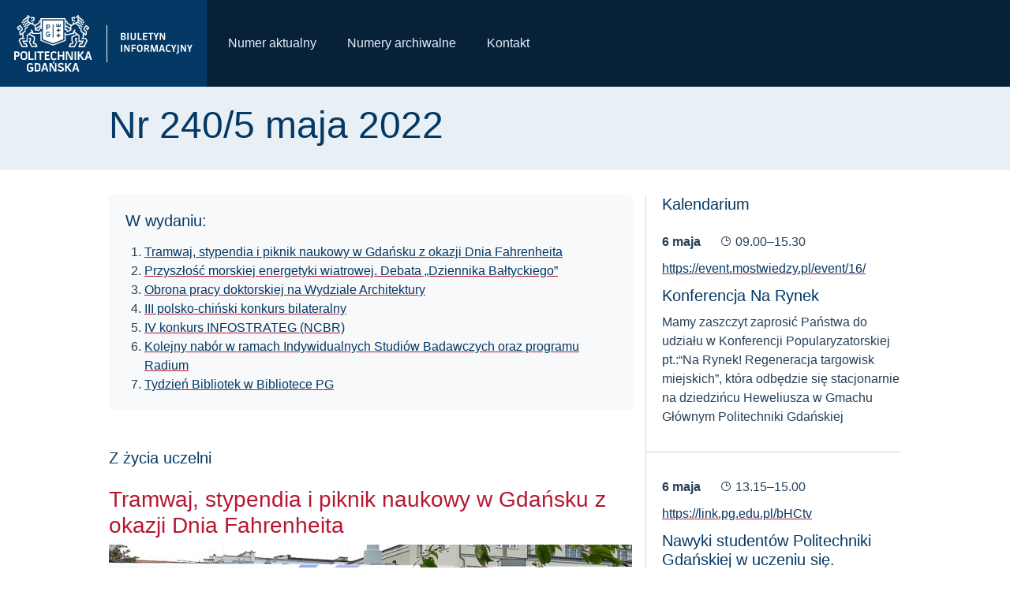

--- FILE ---
content_type: text/html; charset=UTF-8
request_url: https://biuletyn.pg.edu.pl/biuletyn-240
body_size: 10744
content:
<!DOCTYPE html>
<html lang="pl">
<head>
  <meta charset="UTF-8"/>
  <meta name="viewport" content="width=device-width, initial-scale=1">
  <title>Nr 240/5 maja 2022 -  Nr 240/5 maja 2022</title>

  <!-- Google Tag Manager -->
  <script>(function(w,d,s,l,i){w[l]=w[l]||[];w[l].push({'gtm.start':
  new Date().getTime(),event:'gtm.js'});var f=d.getElementsByTagName(s)[0],
  j=d.createElement(s),dl=l!='dataLayer'?'&l='+l:'';j.async=true;j.src=
  'https://www.googletagmanager.com/gtm.js?id='+i+dl;f.parentNode.insertBefore(j,f);
  })(window,document,'script','dataLayer','GTM-KXZCN2D');</script>
  <!-- End Google Tag Manager -->

  <meta name="description"
        content="Nr 240/5 maja 2022 opublikowany 2022-05-05">
  <link rel="icon" type="image/png" href="/favicon.png"/>
  <script src="/_assets/app.js"></script>
  </head>
<body class="front">
<!-- Google Tag Manager (noscript) -->
<noscript><iframe src="https://www.googletagmanager.com/ns.html?id=GTM-KXZCN2D"
height="0" width="0" style="display:none;visibility:hidden"></iframe></noscript>
<!-- End Google Tag Manager (noscript) -->

<header class="header header--mobile">
  <div class="header__branding">
    <a class="header__logo" href="https://pg.edu.pl">
      <img class="header__image" src="/_assets/images/logo/pg-mobile-logotyp.svg"
           alt="Strona główna - Politechnika Gdańska"/>
    </a>

        <a class="header__site" href="/">
      <img class="header__sitelogo" src="/_assets/images/logo/pg-logotyp-biuletyn.svg" alt="Strona główna Biuletyn Informacyjny PG" />
    </a>
    
  </div>
  <button class="hamburger hamburger--collapse collapsed" type="button" data-toggle="collapse" data-target=".header__nav" aria-controls="mobile-navigation" aria-expanded="false" aria-label="Nawigacja">
    <div class="hamburger-box">
      <div class="hamburger-inner"></div>
    </div>
  </button>

  <nav class="header__nav collapse">
    <ul class="list-unstyled list-unstyled list-inline m-0">
      <li class="list-inline-item">
        <a href="/numer_aktualny">Numer aktualny</a>
      </li>
      <li class="list-inline-item">
        <a href="/archiwum">Numery archiwalne</a>
      </li>
      <li class="list-inline-item">
        <a href="/kontakt">Kontakt</a>
      </li>
    </ul>
  </nav>
</header>

<header class="header header--desktop">
  <div class="header__container">
    <div class="header__branding">
      <a class="header__logo" href="https://pg.edu.pl">
        <img class="header__image" src="/_assets/images/logo/pg-logotyp.svg"
             alt="Strona główna - Politechnika Gdańska"/>
      </a>

              <a class="header__site" href="/">
          <img class="header__sitelogo" src="/_assets/images/logo/pg-logotyp-biuletyn.svg" alt="Strona główna Biuletyn Informacyjny PG" />
        </a>
      
    </div>
    <nav class="header__nav">
      <ul class="list-unstyled list-unstyled list-inline m-0">
        <li class="list-inline-item">
          <a href="/numer_aktualny">Numer aktualny</a>
        </li>
        <li class="list-inline-item">
          <a href="/archiwum">Numery archiwalne</a>
        </li>
        <li class="list-inline-item">
          <a href="/kontakt">Kontakt</a>
        </li>
      </ul>
    </nav>
  </div>
</header>

<section class="title-bar">
  <div class="container">
    <div class="row">
      <div class="col">
        <h2 class="h1">Nr 240/5 maja 2022</h2>
      </div>
    </div>
  </div>
</section>

<main class="page">
  <div class="container">

  <div class="row bulletin">
    <div class="col-lg-8 mb-3 mb-lg-0">
      
            <div class="card bg-light border-light mb-5">
        <div class="card-body">
          <h2 class="h5 mb-3">W wydaniu:</h2>
                      <ol class="mb-0 pl-4">
                                                                    <li><a href="#article_1_1" title="Przejdź do artykułu">Tramwaj, stypendia i piknik naukowy w Gdańsku z okazji Dnia Fahrenheita</a></li>
                                                                                                      <li><a href="#article_2_1" title="Przejdź do artykułu">Przyszłość morskiej energetyki wiatrowej. Debata „Dziennika Bałtyckiego”</a></li>
                                                                        <li><a href="#article_2_2" title="Przejdź do artykułu">Obrona pracy doktorskiej na Wydziale Architektury</a></li>
                                                                        <li><a href="#article_2_3" title="Przejdź do artykułu">III polsko-chiński konkurs bilateralny</a></li>
                                                                        <li><a href="#article_2_4" title="Przejdź do artykułu">IV konkurs INFOSTRATEG (NCBR)</a></li>
                                                                        <li><a href="#article_2_5" title="Przejdź do artykułu">Kolejny nabór w ramach Indywidualnych Studiów Badawczych oraz programu Radium</a></li>
                                                                        <li><a href="#article_2_6" title="Przejdź do artykułu">Tydzień Bibliotek w Bibliotece PG</a></li>
                                                            </ol>
                  </div>
      </div>
      
                        <div class="bulletin__categories">
                          <h3 class="bulletin__category">Z życia uczelni</h3>
            
            <div class="bulletin__articles">
                              <article class="bulletin__article article" id="article_1_1">
                                      <h4 class="article__title">Tramwaj, stypendia i piknik naukowy w Gdańsku z okazji Dnia Fahrenheita</h4>
                  
                  <div class="article__content">
                                          <p><img src="https://pg.edu.pl/files/styles/artykul_664x445/public/2022-05/DSC_3123%20900x600.webp?itok=P7pMgBHb" alt="" width="663" height="442" />Na zdj. od lewej: prof. Michał Markuszewski, prorektor GUMed, prof. Piotr Stepnowski, rektor UG, Aleksandra Dulkiewicz, prezydent Gdańska, prof. Adriana Zaleska-Medynska, dyrektor Związku Uczelni Fahrenheita, prof. Dariusz Mikielewicz, prorektor PG. W tle tramwaj Uczelni Fahrenheita. Fot. Krzysztof Krzempek / Politechnika Gdańska</p>
<p>Z okazji 336. rocznicy urodzin Daniela Gabriela Fahrenheita trzy uczelnie: Gdański Uniwersytet Medyczny, Politechnika Gdańska i Uniwersytet Gdański wraz z Miastem Gdańsk organizują obchody Dnia Fahrenheita, nowego święta nauki w mieście. Na gdańskie tory wyjechał właśnie specjalny tramwaj, który przez najbliższy rok będzie promować ideę integracji czołowych gdańskich uczelni, których patronem jest urodzony w Gdańsku słynny naukowiec.</p>
<p>Z kolei w najbliższą niedzielę (29.05.2022) w godz. 11.00–18.00 odbędzie się <a href="https://faru.edu.pl/pl/piknik" target="_blank" rel="noopener noreferrer">Piknik Nauki Fahrenheita</a>, który Uczelnie Fahrenheita organizują wraz z Miastem Gdańsk na Górze Gradowej (Centrum Hevelianum przy ul. Gradowej 6). Wydarzenie ma charakter otwarty, wstęp na nie jest bezpłatny (wyjątek stanowią stałe wystawy w pomieszczeniach Hevelianum, których zwiedzanie będzie płatne zgodnie z cennikiem).</p>
<p>Od najbliższej edycji planowane są zmiany w przyznawaniu Stypendium Naukowego im. Daniela Fahrenheita, ufundowanego przez Prezydenta Miasta Gdańska. Stypendium funkcjonuje od 2005 r., a powstało z inicjatywy prezydenta Pawła Adamowicza.</p>
<p>– <em>To program umożliwiający zdolnym, gdańskim absolwentom szkól średnich wyjazd na uczelnie zagraniczne. Na program stypendialny wydaliśmy dotychczas ponad 15,5 mln zł, a kwota ta pozwoliła na przyznanie aż 436 stypendiów dla 150 osób. Dzisiaj jednak myślimy o Gdańsku jako miejscu, które powinno przyciągać studentów, zamiast wysyłać ich do innych krajów. Dlatego od przyszłego roku chcemy nieco zmienić formułę stypendium</em> – podkreślała Aleksandra Dulkiewicz, prezydent Gdańska.</p>
<p>Nowy projekt stypendium powstał w porozumieniu z Uczelniami Fahrenheita i zostanie poddany pod głosowanie podczas jednej z najbliższych sesji Rady Miasta Gdańska.</p>
<p>Więcej informacji o Pikniku i pozostałych inicjatywach związanych z obchodami Dnia Fahrenheita w Gdańsku znajduje się na <a href="https://faru.edu.pl/pl/fahrenheit">stronie Uczelni Fahrenheita</a> oraz na stronie internetowej PG w <a href="https://pg.edu.pl/aktualnosci/2022-05/tramwaj-stypendia-i-piknik-naukowy-w-gdansku-z-okazji-dnia-fahrenheita">Aktualnościach</a>.</p>
                                      </div>
                </article>
                          </div>
          </div>
                  <div class="bulletin__categories">
                          <h3 class="bulletin__category">Nauka</h3>
            
            <div class="bulletin__articles">
                              <article class="bulletin__article article" id="article_2_1">
                                      <h4 class="article__title">Przyszłość morskiej energetyki wiatrowej. Debata „Dziennika Bałtyckiego”</h4>
                  
                  <div class="article__content">
                                          <p><img src="https://pg.edu.pl/files/styles/artykul_664x445/public/2022-04/626a8e101082b_o_large.webp?itok=sK2B_UCy" alt="" width="663" height="442" /></p>
<div class="block block-layout-builder block-field-blocknodearticlefield-image-description">
<div class="news-image-description">Na zdjęciu od lewej: Artur Kiełbasiński, redaktor naczelny "Dziennika Bałtyckiego; prof. dr hab. Marek Grzybowski, Bałtycki Klaster Morski i Kosmiczny; Mateusz Kowalewski, redaktor naczelny i wydawca gospodarkamorska.pl; Paulina Chroboczek, specjalista ds. Ochrony Środowiska Portu Gdańsk, Dariusz Lociński, Prezes Zarządu PGE Baltica oraz dr hab. inż. Marcin Łuczak z Centrum Morskiej Energetyki Wiatrowej Politechniki Gdańskiej. Fot. Karolina Misztal</div>
<div class="news-image-description"> </div>
</div>
<div class="block block-layout-builder block-field-blocknodearticlefield-lead">
<div class="news-lead">Jak wykorzystać potencjał morskiej energetyki wiatrowej, nie ingerując nadmiernie w środowisko naturalne? Jaki wpływ ta nowa gałąź gospodarki będzie mieć na polską gospodarkę w ogóle? Na te tematy eksperci dyskutowali podczas debaty „Mój Bałtyk”, która odbyła się 28 kwietnia w siedzibie „Dziennika Bałtyckiego” w Gdańsku. Jednym z gości był dr hab. inż. Marcin Łuczak, dyrektor Centrum Morskiej Energetyki Wiatrowej Politechniki Gdańskiej.  </div>
<div class="news-lead"> </div>
<div class="news-lead">Więcej informacji na stronie internetowej w<a href="https://pg.edu.pl/aktualnosci/2022-04/przyszlosc-morskiej-energetyki-wiatrowej-debata-dziennika-baltyckiego" target="_blank" rel="noopener noreferrer"> Aktualnościach</a>.</div>
</div>
                                      </div>
                </article>
                              <article class="bulletin__article article" id="article_2_2">
                                      <h4 class="article__title">Obrona pracy doktorskiej na Wydziale Architektury</h4>
                  
                  <div class="article__content">
                                          <p>Dn. 17.05.2022 r. o godz. 11.00 odbędzie się obrona rozprawy doktorskiej mgr. inż. arch. Marka Izydora pt. „Znaczenie procesu świadomego kształtowania systemów nadwodnych przestrzeni publicznych dla przekształceń struktury funkcjonalno-przestrzennej miast”. Promotorem pracy jest prof. dr hab. inż. arch. Piotr Lorens.</p>
<p>Obrona odbędzie się przy użyciu środków komunikacji elektronicznej. Osoby zainteresowane wzięciem udziału w obronie proszone są o wysłanie zgłoszenia na adres <a href="mailto:sylwia.chodubska@pg.edu.pl">sylwia.chodubska@pg.edu.pl</a>.</p>
<p>Z treścią rozprawy doktorskiej można się zapoznać w Bibliotece PG, streszczenia i recenzje dostępne są na <a href="https://arch.migracja.pg.edu.pl/nauka/postepowania-awansowe/doktoraty/rozprawy-przyjete-i-skierowane-do-obrony">stronie internetowej Wydziału Architektury</a>. </p>
                                      </div>
                </article>
                              <article class="bulletin__article article" id="article_2_3">
                                      <h4 class="article__title">III polsko-chiński konkurs bilateralny</h4>
                  
                  <div class="article__content">
                                          <p>Narodowe Centrum Badań i Rozwoju (NCBR) oraz Ministerstwo Nauki i Technologii Chińskiej Republiki Ludowej (MOST) ogłosiły wspólny konkurs na projekty badawczo-rozwojowe w celu zacieśnienia współpracy polskich i chińskich zespołów badawczych.</p>
<p>Warunki aplikowania:</p>
<ul>
<li>przedmiot i cel dofinansowania: projekty badawcze w zakresie tematycznym:
<ul>
<li>ICT,</li>
<li>Energy technology, including new energy development, clean coal utilization, sustainable energy use,</li>
<li>Environmental technology, including environmental engineering, water resources management, pollution and deforestation prevention and treatment,</li>
<li>Material science, including biomaterials, nanomaterials, inorganic non-metallic materials;</li>
</ul>
</li>
<li>zakończenie naboru wniosków: 30.06.2022;</li>
<li>zgłoszenie projektu do finansowania w systemie MojaPG należy złożyć najpóźniej 14 dni roboczych przed złożeniem wniosku o dofinansowanie.</li>
</ul>
<p>Najważniejsze informacje o konkursie znajdują się na stronie Centrum Zarządzania Projektami. Osoba do kontaktu: <a href="https://pg.edu.pl/p/magdalena-urbanowicz-466866">Magdalena Urbanowicz</a>, Centrum Zarządzania Projektami. </p>
                                      </div>
                </article>
                              <article class="bulletin__article article" id="article_2_4">
                                      <h4 class="article__title">IV konkurs INFOSTRATEG (NCBR)</h4>
                  
                  <div class="article__content">
                                          <p>Program INFOSTRATEG został przygotowany, by wspierać rozwój sztucznej inteligencji (SI) poprzez opracowanie rozwiązań wykorzystujących sztuczną inteligencję i blockchain, mających bezpośrednie zastosowanie w praktyce. Czwarty konkurs ma na celu wybór wykonawców w ramach czterech tematów z zakresu tematycznego programu:</p>
<ul>
<li>TEMAT 1. Inteligentny system przetwarzania mowy dla lekarzy,</li>
<li>TEMAT 5. Inteligentna maszyna do zbierania jabłek,</li>
<li>TEMAT 7. Inteligentny dyspozytor korespondencji,</li>
<li>TEMAT 8. Asystent petenta w instytucjach użyteczności publicznej (konkursem objęte są kontakty z jednym z wymienionych urzędów: Urzędem Gminy, Urzędem Stanu Cywilnego lub Urzędem Skarbowym).</li>
</ul>
<p>Budżet konkursu wynosi 190 mln zł. Kwota została podzielona na tematy wskazane w zakresie tematycznym programu:</p>
<ul>
<li>TEMAT 1 – 30 mln zł,</li>
<li>TEMAT 5 – 100 mln zł,</li>
<li>TEMAT 7 – 30 mln zł,</li>
<li>TEMAT 8 – 30 mln zł.</li>
</ul>
<p>Poziom dofinansowania dla jednostek naukowych wynosi 100% kosztów kwalifikowalnych. Jednostki naukowe mogą realizować projekt wyłącznie w ramach działalności niegospodarczej.</p>
<p>Jak aplikować?</p>
<ul>
<li>wnioski projektowe należy składać wyłącznie w <a href="https://lsi.ncbr.gov.pl/login.php">systemie LSI</a> w dn. 25.05–18.08.2022 r. do godz. 16.00;</li>
<li>zgłoszenia projektowe w systemie MojaPG można składać najpóźniej do 4.08.2022 r.; pełen wniosek projektowy lub jego kosztorys powinien zostać przedstawiony najpóźniej do 11.08.2022 r. w formie elektronicznej;</li>
<li>dokumentacja konkursowa znajduje się <a href="https://www.gov.pl/web/ncbr/iv-konkurs-infostrateg-na-projekty-tematyczne">na stronie NCBiR</a>.</li>
</ul>
<p>Kontakt w Centrum Zarządzania Projektami: <a href="https://pg.edu.pl/59df3eaae6_joanna.baum/">Joanna Baum</a>, <a href="https://pg.edu.pl/2b6500ced1_anita.klimkowska">Anita Wiśniewska</a>, <a href="https://pg.edu.pl/ddb6b7629c_beata.toma">Beata Toma</a>. </p>
                                      </div>
                </article>
                              <article class="bulletin__article article" id="article_2_5">
                                      <h4 class="article__title">Kolejny nabór w ramach Indywidualnych Studiów Badawczych oraz programu Radium</h4>
                  
                  <div class="article__content">
                                          <p>Adresaci programu: studenci Indywidualnych Studiów Badawczych II stopnia.</p>
<p>Budżet: maks. kwota finansowania projektu Radium wynosi 24 tys. PLN brutto, a okres realizacji nie może przekraczać 10 miesięcy.</p>
<p>Warunkiem uczestnictwa w Programie RADIUM jest wcześniejsze uzyskanie zgody prorektora ds. kształcenia na realizację ISB.</p>
<p>W programie można zaplanować środki na:</p>
<ul>
<li>zakup drobnego sprzętu, materiałów,</li>
<li>zakup sprzętu informatycznego i oprogramowania,</li>
<li>usługi obce,</li>
<li>upowszechnianie badań, koszty delegacji i pobytu, opłaty za publikacje, koszty udziału w konferencjach.</li>
</ul>
<p>Jak aplikować?</p>
<ul>
<li>wniosek dotyczący ISB składany jest drogą elektroniczną pod adresem <a href="mailto:isb@pg.edu.pl">isb@pg.edu.pl</a> w terminie 28.04–20.05.22 do godz. 23:59;</li>
<li>wnioski powinny być wysłane z konta studenckiego @student.pg.edu.pl; oryginał wniosku należy złożyć do prorektora ds. kształcenia;</li>
<li>nabór w programie RADIUM będzie trwał od 28.04–17.06.22 r, godz. 23:59; wnioski należy składać drogą elektroniczną pod adresem <a href="mailto:radium@pg.edu.pl">radium@pg.edu.pl</a>.</li>
</ul>
<p>Więcej informacji można znaleźć na stronie <a href="https://pg.edu.pl/badawcza/programy/radium-learning-through-research-programs">IDUB</a>. </p>
                                      </div>
                </article>
                              <article class="bulletin__article article" id="article_2_6">
                                      <h4 class="article__title">Tydzień Bibliotek w Bibliotece PG</h4>
                  
                  <div class="article__content">
                                          <p>Biblioteka PG serdecznie zaprasza społeczność akademicką do wspólnych obchodów XIX Ogólnopolskiego Tygodnia Bibliotek. Hasło tegorocznej edycji odbywającej się w dn. 8–15.05.2022 brzmi: „Biblioteka – świat w jednym miejscu”.</p>
<p>Program:</p>
<ul>
<li>10.05.2022 (wtorek), godz. 10.00–11.00 oraz 12.00–13.00; Czytelnia Główna – „Politechniczne NAJ... sekrety magazynów bibliotecznych” – prezentacja i omówienie bezcennych zbiorów zabytkowych; prowadzenie: Kamila Kokot-Kanikuła, Anna Sobolewska; obowiązują zapisy;</li>
<li>9–13.05.2022 (poniedziałek–piątek):</li>
</ul>
<p style="padding-left: 30px;">– gra terenowa z nagrodami pn. „Biblioteka PG – sprawdź, jak wygląda nasz świat!” – gra polegająca na odwiedzeniu pięciu placówek wchodzących w skład politechnicznej Biblioteki: Wypożyczalni, Czytelni Sekcji Historycznej i trzech dowolnie wybranych filii oraz udzieleniu odpowiedzi na wylosowane w każdej z nich pytania,<br />– wystawa książek w holu przed Biblioteką w Gmachu Głównym,<br />– strefa on-line: seria postów na profilu Biblioteki PG na Facebooku, promujących Tydzień Bibliotek oraz zabawa z nagrodami.</p>
<p>Wydarzenie odbywa się pod patronatem Stowarzyszenia Bibliotekarzy Polskich.</p>
<p>Szczegółowe informacje o wydarzeniach znajdują się na <a href="https://pg.edu.pl/biblioteka-pg">stronie Biblioteki PG</a>. Osoba do kontaktu: Dorota Hodyl – <a href="mailto:dorota.hodyl@pg.edu.pl">dorota.hodyl@pg.edu.pl</a>, <a href="mailto:eti.bpg@pg.edu.pl">eti.bpg@pg.edu.pl</a>; tel. 58 347 21 55.</p>
                                      </div>
                </article>
                          </div>
          </div>
              
          </div>

    <div class="col-lg-4">
              <div class="bulletin__events">
          <h3 class="bulletin__section">Kalendarium</h3>

          <div class="events">
                          <div class="bulletin__event event">
                <div class="event__datetime">
                                    <span class="event__date">
                    6 maja
                  </span>

                  <span class="event__time">
                    <i class="las la-clock"></i>
                    09.00&ndash;15.30
                  </span>
                                  </div>

                                  <a class="event__link" href="https://event.mostwiedzy.pl/event/16/">https://event.mostwiedzy.pl/event/16/</a>
                
                <h4 class="event__title">Konferencja Na Rynek</h4>

                <div class="event__description">Mamy zaszczyt zaprosić Państwa do udziału w Konferencji Popularyzatorskiej pt.:“Na Rynek! Regeneracja targowisk miejskich”, która odbędzie się stacjonarnie na dziedzińcu Heweliusza w Gmachu Głównym Politechniki Gdańskiej</div>

              </div>
                          <div class="bulletin__event event">
                <div class="event__datetime">
                                    <span class="event__date">
                    6 maja
                  </span>

                  <span class="event__time">
                    <i class="las la-clock"></i>
                    13.15&ndash;15.00
                  </span>
                                  </div>

                                  <a class="event__link" href="https://link.pg.edu.pl/bHCtv">https://link.pg.edu.pl/bHCtv</a>
                
                <h4 class="event__title">Nawyki studentów Politechniki Gdańskiej w uczeniu się.</h4>

                <div class="event__description">Centrum Nowoczesnej Edukacji zaprasza do sali Kreatywnej na omówienie raportu z badań studentów PG w zakresie nawyków w uczeniu się (badanie 11.2021-02.2022). 
Więcej: https://link.pg.edu.pl/bHCtv</div>

              </div>
                          <div class="bulletin__event event">
                <div class="event__datetime">
                                      <span class="event__date">
                      9 maja&ndash;10 maja
                    </span>
                                  </div>

                                  <a class="event__link" href="https://eti.pg.edu.pl/2022-04/specjalna-edycja-targow-pracy-weti">https://eti.pg.edu.pl/2022-04/specjalna-edycja-targow-pracy-weti</a>
                
                <h4 class="event__title">Trójmiejskie Targi Pracy 2022</h4>

                <div class="event__description">Specjalna edycja Trójmiejskich Targów Pracy na Wydziale Elektroniki, Telekomunikacji i Informatyki Politechniki Gdańskiej.</div>

              </div>
                          <div class="bulletin__event event">
                <div class="event__datetime">
                                    <span class="event__date">
                    9 maja
                  </span>

                  <span class="event__time">
                    <i class="las la-clock"></i>
                    10.00&ndash;14.30
                  </span>
                                  </div>

                                  <a class="event__link" href="https://www.gov.pl/web/ncbr/rid-ii2">https://www.gov.pl/web/ncbr/rid-ii2</a>
                
                <h4 class="event__title">RID II – spotkanie informacyjne</h4>

                <div class="event__description">Informacje podstawowe, finansowe i o generatorze wniosków. Podstawowe informacje o przeprowadzeniu oceny. Kontakt w sprawie szkolenia: urszula.sakowicz@ncbr.gov.pl, do dnia 4.05.2022 r. do godz. 12:00.</div>

              </div>
                          <div class="bulletin__event event">
                <div class="event__datetime">
                                    <span class="event__date">
                    10 maja
                  </span>

                  <span class="event__time">
                    <i class="las la-clock"></i>
                    00.00&ndash;23.59
                  </span>
                                  </div>

                                  <a class="event__link" href="https://event.mostwiedzy.pl/event/13/page/56-program">https://event.mostwiedzy.pl/event/13/page/56-program</a>
                
                <h4 class="event__title">Termin zgłaszania wystapień do eTEE 2022</h4>

                <div class="event__description">8. ogólnopolska konferencja "e-Technologie w Kształceniu Inżynierów". Zgłaszanie propozycji wystapień w zakładce "Zgłaszanie abstraktów" na stronie konferencji eTEE: www.pg.edu.pl/etee.</div>

              </div>
                          <div class="bulletin__event event">
                <div class="event__datetime">
                                    <span class="event__date">
                    11 maja
                  </span>

                  <span class="event__time">
                    <i class="las la-clock"></i>
                    10.00&ndash;14.00
                  </span>
                                  </div>

                                  <a class="event__link" href="https://pg.edu.pl/biuro-karier">https://pg.edu.pl/biuro-karier</a>
                
                <h4 class="event__title">Rockfin na Politechnice Gdańskiej – spotkanie stacjonarne</h4>

                <div class="event__description">11 maja br. Biuro Karier PG oraz Wydział Inżynierii Mechanicznej i Okrętownictwa zaprasza studentów i absolwentów PG na spotkanie z przedstawicielami firmy Rockfin Sp. z o.o.</div>

              </div>
                          <div class="bulletin__event event">
                <div class="event__datetime">
                                    <span class="event__date">
                    13 maja
                  </span>

                  <span class="event__time">
                    <i class="las la-clock"></i>
                    13.15&ndash;15.00
                  </span>
                                  </div>

                                  <a class="event__link" href="https://cne.pg.edu.pl/aktualnosci/2022-05/ksiazki-ktore-daja-wiedze-inspiracje-i-narzedzia">https://cne.pg.edu.pl/aktualnosci/2022-05/ksiazki-ktore-daja-wiedze-inspiracje-i-narzedzia</a>
                
                <h4 class="event__title">Książki, które dają wiedzę, inspirację i narzędzia</h4>

                <div class="event__description">Ranking najważniejszych książek w pracy projektanta procesów uczenia się i wykładowcy akademickiego. Tytuły w kategoriach: neurobiologia, psychologia, dobrostan, współpraca, narzędzia, badania edukacyjne, biografie.</div>

              </div>
                          <div class="bulletin__event event">
                <div class="event__datetime">
                                    <span class="event__date">
                    16 maja
                  </span>

                  <span class="event__time">
                    <i class="las la-clock"></i>
                    10.00&ndash;14.30
                  </span>
                                  </div>

                                  <a class="event__link" href="https://www.gov.pl/web/ncbr/neon--i-konkurs">https://www.gov.pl/web/ncbr/neon--i-konkurs</a>
                
                <h4 class="event__title">NEON I – spotkanie informacyjne</h4>

                <div class="event__description">Informacje podstawowe, finansowe i o generatorze wniosków. Podstawowe informacje o przeprowadzeniu oceny.
Szkolenie poprowadzą eksperci NCBR przy obecności przedstawiciela PKN Orlen.
Kontakt: urszula.sakowicz@ncbr.gov.pl</div>

              </div>
                          <div class="bulletin__event event">
                <div class="event__datetime">
                                    <span class="event__date">
                    17 maja
                  </span>

                  <span class="event__time">
                    <i class="las la-clock"></i>
                    14.30&ndash;16.00
                  </span>
                                  </div>

                
                <h4 class="event__title">Wykład prof. dr. hab. Grzegorza Kołodko</h4>

                <div class="event__description">Wykład odbędzie się 17 maja (wtorek) o godzinie 14.30, w sali konferencyjnej w budynku Hydromechaniki (nr 11).</div>

              </div>
                          <div class="bulletin__event event">
                <div class="event__datetime">
                                    <span class="event__date">
                    17 maja
                  </span>

                  <span class="event__time">
                    <i class="las la-clock"></i>
                    15.00&ndash;17.00
                  </span>
                                  </div>

                                  <a class="event__link" href="https://webinarium500.webinar.pg.edu.pl/phd-school-meeting-17-05">https://webinarium500.webinar.pg.edu.pl/phd-school-meeting-17-05</a>
                
                <h4 class="event__title">Spotkanie z kandydatami do Szkoły Doktorskiej na PG</h4>

                <div class="event__description">Spotkanie informacyjne dla kandydatów do Szkoły Doktorskiej na Politechnice Gdańskiej, prowadzonej wspólnie z Instytutem Maszyn Przepływowych PAN i Instytutem Budownictwa Wodnego PAN w Gdańsku, poświęcone rekrutacji.</div>

              </div>
                          <div class="bulletin__event event">
                <div class="event__datetime">
                                    <span class="event__date">
                    18 maja
                  </span>

                  <span class="event__time">
                    <i class="las la-clock"></i>
                    10.00&ndash;13.00
                  </span>
                                  </div>

                                  <a class="event__link" href="https://ncn.gov.pl/aktualnosci/2022-04-29-webinarium-szkoleniowe-dla-pracownikow-administracyjnych">https://ncn.gov.pl/aktualnosci/2022-04-29-webinarium-szkoleniowe-dla-pracownikow-administracyjnych</a>
                
                <h4 class="event__title">NCN: Szkolenie dla pracowników administracji</h4>

                <div class="event__description">Celem szkolenia jest zapoznanie pracowników administracyjnych uczelni z zasadami realizacji projektów w ramach dofinansowań NCN.
Zapis poprzez formularz rejestracji do 10 maja 2022 r.
Kontakt na PG: Joanna Baum, CZP</div>

              </div>
                          <div class="bulletin__event event">
                <div class="event__datetime">
                                    <span class="event__date">
                    18 maja
                  </span>

                  <span class="event__time">
                    <i class="las la-clock"></i>
                    13.15&ndash;15.15
                  </span>
                                  </div>

                
                <h4 class="event__title">Posiedzenie Senatu</h4>

                <div class="event__description">Posiedzenie Senatu Politechniki Gdańskiej</div>

              </div>
                          <div class="bulletin__event event">
                <div class="event__datetime">
                                    <span class="event__date">
                    20 maja
                  </span>

                  <span class="event__time">
                    <i class="las la-clock"></i>
                    13.15&ndash;15.00
                  </span>
                                  </div>

                                  <a class="event__link" href="https://cne.pg.edu.pl/aktualnosci/2022-05/czy-oprawa-kursu-jest-wazniejsza-od-tresci-pomysl-i-zart-sposobem-na-powazne">https://cne.pg.edu.pl/aktualnosci/2022-05/czy-oprawa-kursu-jest-wazniejsza-od-tresci-pomysl-i-zart-sposobem-na-powazne</a>
                
                <h4 class="event__title">Czy oprawa kursu jest ważniejsza od treści? Pomysł i żart</h4>

                <div class="event__description">Odpowiednio przygotowane materiały dodatkowe mogą być elementem humorystycznym, który pozytywnie wpływa na atmosferę współpracy nauczyciel–student, szczególnie w sytuacji weryfikacji zdobytej wiedzy (kolokwia, egzaminy).</div>

              </div>
                          <div class="bulletin__event event">
                <div class="event__datetime">
                                    <span class="event__date">
                    24 maja
                  </span>

                  <span class="event__time">
                    <i class="las la-clock"></i>
                    10.00&ndash;12.00
                  </span>
                                  </div>

                                  <a class="event__link" href="https://pg.edu.pl/doad/ezd/szkolenia-online">https://pg.edu.pl/doad/ezd/szkolenia-online</a>
                
                <h4 class="event__title">Podpis kwalifikowany w EZD – szkolenie online</h4>

                <div class="event__description">Dział Obiegu i Archiwizacji Dokumentów zaprasza osoby, które odbyły szkolenie podstawowe z systemu EZD PUW, na spotkanie online mające na celu poszerzenie wiedzy w zakresie obsługi modułu podpisów kwalifikowanych.</div>

              </div>
                          <div class="bulletin__event event">
                <div class="event__datetime">
                                    <span class="event__date">
                    26 maja
                  </span>

                  <span class="event__time">
                    <i class="las la-clock"></i>
                    14.00&ndash;15.30
                  </span>
                                  </div>

                
                <h4 class="event__title">Zdrowie i jakość życia w przestrzeni publicznej</h4>

                <div class="event__description">Wykład wygłoszą: prof. dr hab. Lidia Wolska, GUMed, dr hab. Magdalena Błażek, GUMed oraz dr hab. Maciej Nyka, prof. GUMed, prof. UG</div>

              </div>
                          <div class="bulletin__event event">
                <div class="event__datetime">
                                    <span class="event__date">
                    26 maja
                  </span>

                  <span class="event__time">
                    <i class="las la-clock"></i>
                    15.00&ndash;23.55
                  </span>
                                  </div>

                                  <a class="event__link" href="https://sn70eti.sp2pzh.pl">https://sn70eti.sp2pzh.pl</a>
                
                <h4 class="event__title">Radiostacja okolicznościowa SN70ETI</h4>

                <div class="event__description">Radiostacja ze znakiem wywoławczym SN70ETI przydzielonym przez Urząd Komunikacji Elektronicznej z okazji obchodów rocznicy 70-lecia Wydziału Elektroniki, Telekomunikacji i Informatyki</div>

              </div>
                      </div>
        </div>
          </div>

  </div>
</div>
</main>

<footer>
  <div class="container">
    <div class="footer">

      <ul class="footer__social social">
        <li class="list-inline-item">
          <a target="_blank" rel="noopener nofollow"
             href="https://www.facebook.com/PolitechnikaGdanska">
            <img class="social__icon"
                 src="/_assets/images/social/facebook.png"
                 alt="Facebook"></a>
        </li>
        <li class="list-inline-item">
          <a target="_blank" rel="noopener nofollow"
             href="https://instagram.com/politechnika_gdanska/">
            <img class="social__icon"
                 src="/_assets/images/social/instagram.png"
                 alt="Instagram"></a>
        </li>
        <li class="list-inline-item">
          <a target="_blank" rel="noopener nofollow"
             href="https://www.linkedin.com/school/politechnika-gda%C5%84ska/">
            <img
              class="social__icon" src="/_assets/images/social/linkedin.png" alt="LinkedIn"></a></li>
        <li class="list-inline-item">
          <a target="_blank" rel="noopener nofollow"
             href="https://www.youtube.com/user/politechnikagdanska">
            <img
              class="social__icon" src="/_assets/images/social/youtube.png" alt="YouTube"></a></li>
      </ul>

      
      <div class="footer__links">
        <ul class="list-unstyled list-unstyled list-inline m-0">
          <li class="list-inline-item mr-3">
            <a href="/dashboard/">Zaloguj się</a>
          </li>
          <li class="list-inline-item mr-3">
            <a href="/kontakt">Kontakt</a>
          </li>
        </ul>
      </div>
    </div>

  </div>
</footer>


<script>
    (function(i,s,o,g,r,a,m){i['GoogleAnalyticsObject']=r;i[r]=i[r]||function(){
                (i[r].q=i[r].q||[]).push(arguments)},i[r].l=1*new Date();a=s.createElement(o),
            m=s.getElementsByTagName(o)[0];a.async=1;a.src=g;m.parentNode.insertBefore(a,m)
    })(window,document,'script','https://www.google-analytics.com/analytics.js','ga');

    ga('create', 'UA-83548337-1', 'auto');
    ga('send', 'pageview');
</script>
</body>
</html>


--- FILE ---
content_type: text/plain
request_url: https://www.google-analytics.com/j/collect?v=1&_v=j102&a=732142527&t=pageview&_s=1&dl=https%3A%2F%2Fbiuletyn.pg.edu.pl%2Fbiuletyn-240&ul=en-us%40posix&dt=Nr%20240%2F5%20maja%202022%20-%20Nr%20240%2F5%20maja%202022&sr=1280x720&vp=1280x720&_u=IEBAAEABAAAAACAAI~&jid=318741317&gjid=1260575204&cid=1744259418.1769107186&tid=UA-83548337-1&_gid=332376219.1769107186&_r=1&_slc=1&z=764454495
body_size: -451
content:
2,cG-542TFDVZQD

--- FILE ---
content_type: image/svg+xml
request_url: https://biuletyn.pg.edu.pl/_assets/images/logo/pg-logotyp-biuletyn.svg
body_size: 1767
content:
<?xml version="1.0" encoding="UTF-8"?><svg id="a" xmlns="http://www.w3.org/2000/svg" width="36.0928" height="16.799" viewBox="0 0 36.0928 16.799"><defs><style>.b{fill:#fff;stroke-width:0px;}</style></defs><path class="b" d="m1.2529,6.7257H0v-3.6572h1.1426c.7588,0,1.208.2441,1.208.9336,0,.374-.1602.7031-.5537.8232v.0391c.4482.0898.6787.3848.6787.8438,0,.748-.4941,1.0176-1.2227,1.0176Zm-.1104-3.123h-.4736v1.0381h.5293c.3037,0,.4736-.1504.4736-.5439,0-.3398-.1602-.4941-.5293-.4941Zm.0898,1.5215h-.5635v1.0684h.5537c.4092,0,.5586-.165.5586-.5391,0-.3896-.2139-.5293-.5488-.5293Z"/><path class="b" d="m3.1904,6.7257v-3.6572h.6885v3.6572h-.6885Z"/><path class="b" d="m6.1553,6.7755c-.8086,0-1.3418-.2939-1.3418-1.3516v-2.3555h.6836v2.3555c0,.5234.1641.7578.668.7578.4795,0,.6885-.1943.6885-.7578v-2.3555h.6641v2.3555c0,.958-.4795,1.3516-1.3623,1.3516Z"/><path class="b" d="m8.4531,6.7257v-3.6572h.6885v3.0684h1.3672l.0557.5889h-2.1113Z"/><path class="b" d="m11.1191,6.7257v-3.6572h2.166v.5742h-1.4775v.9531h1.3975v.5684h-1.3975v.9883h1.4922l.0449.5732h-2.2256Z"/><path class="b" d="m15.3574,3.6427v3.083h-.6934v-3.083h-.873v-.5742h2.4395v.5742h-.873Z"/><path class="b" d="m18.1045,5.3292v1.3965h-.6895v-1.4014l-1.0127-2.2559h.709l.5332,1.2227c.0508.1143.1055.3145.1104.4043h.0352c0-.0898.0693-.2949.1143-.4043l.5137-1.2227h.6943l-1.0078,2.2607Z"/><path class="b" d="m21.6338,6.7257l-1.2178-2.25c-.0693-.1299-.1299-.2842-.1592-.4189h-.0449c.0146.1348.0195.2793.0195.4189v2.25h-.624v-3.6572h.7344l1.1572,2.1357c.0645.1201.125.2646.165.4043h.0449c-.0156-.1299-.0254-.2793-.0254-.4043v-2.1357h.624v3.6572h-.6738Z"/><path class="b" d="m0,12.7179v-3.6572h.6885v3.6572h-.6885Z"/><path class="b" d="m3.6738,12.7179l-1.2178-2.251c-.0703-.1289-.1299-.2842-.1602-.4189h-.0449c.0156.1348.0205.2793.0205.4189v2.251h-.624v-3.6572h.7334l1.1582,2.1348c.0645.1201.124.2646.1641.4043h.0449c-.0146-.1299-.0244-.2793-.0244-.4043v-2.1348h.623v3.6572h-.6729Z"/><path class="b" d="m5.9961,11.2257v1.4922h-.6885v-3.6572h2.1455v.5732h-1.457v1.0127h1.3721v.5791h-1.3721Z"/><path class="b" d="m9.4902,12.7677c-.9424,0-1.4961-.5137-1.4961-1.8662,0-1.3174.5684-1.8916,1.4961-1.8916.9385,0,1.4971.5244,1.4971,1.8818,0,1.3369-.5684,1.876-1.4971,1.876Zm-.0049-3.1934c-.5186,0-.7686.2295-.7686,1.3174,0,1.083.2598,1.3125.7734,1.3125.5098,0,.7734-.2197.7734-1.3125,0-1.0879-.2695-1.3174-.7783-1.3174Z"/><path class="b" d="m14.3281,12.7179c-.0752.0146-.1943.0254-.2695.0254-.3193,0-.4639-.1104-.6289-.4443l-.499-1.0029h-.498v1.4219h-.6738v-3.6572h1.2568c.7139,0,1.1826.3037,1.1826,1.0674,0,.5039-.2295.8379-.6338.998l.4492.8486c.0654.1191.0898.1494.2051.1494.04,0,.085-.0049.1094-.0098v.6035Zm-1.3525-3.124h-.543v1.1826h.5088c.3691,0,.5684-.2041.5684-.6182,0-.3594-.1543-.5645-.5342-.5645Z"/><path class="b" d="m18.0928,12.7179l-.1201-2.2852c-.0049-.0947-.0098-.2402-.0098-.3994h-.04c-.0098.1094-.0449.2598-.085.3994l-.6885,2.2852h-.6836l-.7041-2.2852c-.0342-.1104-.0693-.2646-.0791-.3994h-.0449c0,.1143,0,.2842-.0049.3994l-.1299,2.2852h-.6143l.2451-3.6572h.8281l.7578,2.4443c.0508.1553.0898.3643.0957.4844h.0391c.0059-.1201.04-.3291.085-.4844l.7344-2.4443h.833l.2393,3.6572h-.6533Z"/><path class="b" d="m21.5332,12.7179l-.2695-.9629h-1.123l-.2695.9629h-.6885l1.0781-3.6572h.9229l1.0527,3.6572h-.7031Zm-.3896-1.4971l-.334-1.2021c-.0352-.1299-.0752-.3252-.0752-.4297h-.0449c0,.1045-.04.3047-.0742.4297l-.3398,1.2021h.8682Z"/><path class="b" d="m24.1104,12.7677c-1.083,0-1.5176-.6035-1.5176-1.8809,0-1.3623.5488-1.877,1.4824-1.877.2646,0,.5039.0352.9775.1797l-.1494.6143c-.3838-.1445-.5938-.1992-.7881-.1992-.5088,0-.7988.1846-.7988,1.2715,0,1.1387.3047,1.2979.8184,1.2979.1846,0,.4043-.0596.8438-.2549l.1445.6094c-.4844.1943-.7588.2393-1.0127.2393Z"/><path class="b" d="m26.9863,11.3204v1.3975h-.6895v-1.4023l-1.0127-2.2549h.709l.5332,1.2217c.0508.1152.1055.3145.1104.4043h.0352c0-.0898.0693-.2939.1143-.4043l.5137-1.2217h.6943l-1.0078,2.2598Z"/><path class="b" d="m28.0957,13.7306l-.085-.6133c.4541-.085.5342-.1699.5342-.4043v-3.6523h.6885v3.542c-.0049.709-.2451.9834-1.1377,1.1279Z"/><path class="b" d="m32.2178,12.7179l-1.2178-2.251c-.0693-.1289-.1299-.2842-.1592-.4189h-.0449c.0146.1348.0195.2793.0195.4189v2.251h-.624v-3.6572h.7344l1.1572,2.1348c.0645.1201.125.2646.165.4043h.0449c-.0156-.1299-.0254-.2793-.0254-.4043v-2.1348h.624v3.6572h-.6738Z"/><path class="b" d="m35.085,11.3204v1.3975h-.6895v-1.4023l-1.0127-2.2549h.709l.5332,1.2217c.0508.1152.1055.3145.1104.4043h.0352c0-.0898.0693-.2939.1143-.4043l.5137-1.2217h.6943l-1.0078,2.2598Z"/></svg>

--- FILE ---
content_type: application/javascript
request_url: https://biuletyn.pg.edu.pl/_assets/app.js
body_size: 229400
content:
/*
 * ATTENTION: The "eval" devtool has been used (maybe by default in mode: "development").
 * This devtool is neither made for production nor for readable output files.
 * It uses "eval()" calls to create a separate source file in the browser devtools.
 * If you are trying to read the output file, select a different devtool (https://webpack.js.org/configuration/devtool/)
 * or disable the default devtool with "devtool: false".
 * If you are looking for production-ready output files, see mode: "production" (https://webpack.js.org/configuration/mode/).
 */
/******/ (() => { // webpackBootstrap
/******/ 	var __webpack_modules__ = ({

/***/ "./app.js":
/*!****************!*\
  !*** ./app.js ***!
  \****************/
/***/ ((__unused_webpack_module, __webpack_exports__, __webpack_require__) => {

"use strict";
eval("__webpack_require__.r(__webpack_exports__);\n/* harmony import */ var _scss_app_scss__WEBPACK_IMPORTED_MODULE_0__ = __webpack_require__(/*! ./scss/app.scss */ \"./scss/app.scss\");\n/* harmony import */ var bootstrap__WEBPACK_IMPORTED_MODULE_1__ = __webpack_require__(/*! bootstrap */ \"./node_modules/bootstrap/dist/js/bootstrap.js\");\n/* harmony import */ var bootstrap__WEBPACK_IMPORTED_MODULE_1___default = /*#__PURE__*/__webpack_require__.n(bootstrap__WEBPACK_IMPORTED_MODULE_1__);\n\n\n\n\n\n\n//# sourceURL=webpack://style/./app.js?");

/***/ }),

/***/ "./node_modules/bootstrap/dist/js/bootstrap.js":
/*!*****************************************************!*\
  !*** ./node_modules/bootstrap/dist/js/bootstrap.js ***!
  \*****************************************************/
/***/ (function(__unused_webpack_module, exports, __webpack_require__) {

eval("/*!\n  * Bootstrap v4.6.0 (https://getbootstrap.com/)\n  * Copyright 2011-2021 The Bootstrap Authors (https://github.com/twbs/bootstrap/graphs/contributors)\n  * Licensed under MIT (https://github.com/twbs/bootstrap/blob/main/LICENSE)\n  */\n(function (global, factory) {\n   true ? factory(exports, __webpack_require__(/*! jquery */ \"./node_modules/jquery/dist/jquery.js\"), __webpack_require__(/*! popper.js */ \"./node_modules/popper.js/dist/esm/popper.js\")) :\n  0;\n}(this, (function (exports, $, Popper) { 'use strict';\n\n  function _interopDefaultLegacy (e) { return e && typeof e === 'object' && 'default' in e ? e : { 'default': e }; }\n\n  var $__default = /*#__PURE__*/_interopDefaultLegacy($);\n  var Popper__default = /*#__PURE__*/_interopDefaultLegacy(Popper);\n\n  function _defineProperties(target, props) {\n    for (var i = 0; i < props.length; i++) {\n      var descriptor = props[i];\n      descriptor.enumerable = descriptor.enumerable || false;\n      descriptor.configurable = true;\n      if (\"value\" in descriptor) descriptor.writable = true;\n      Object.defineProperty(target, descriptor.key, descriptor);\n    }\n  }\n\n  function _createClass(Constructor, protoProps, staticProps) {\n    if (protoProps) _defineProperties(Constructor.prototype, protoProps);\n    if (staticProps) _defineProperties(Constructor, staticProps);\n    return Constructor;\n  }\n\n  function _extends() {\n    _extends = Object.assign || function (target) {\n      for (var i = 1; i < arguments.length; i++) {\n        var source = arguments[i];\n\n        for (var key in source) {\n          if (Object.prototype.hasOwnProperty.call(source, key)) {\n            target[key] = source[key];\n          }\n        }\n      }\n\n      return target;\n    };\n\n    return _extends.apply(this, arguments);\n  }\n\n  function _inheritsLoose(subClass, superClass) {\n    subClass.prototype = Object.create(superClass.prototype);\n    subClass.prototype.constructor = subClass;\n    subClass.__proto__ = superClass;\n  }\n\n  /**\n   * --------------------------------------------------------------------------\n   * Bootstrap (v4.6.0): util.js\n   * Licensed under MIT (https://github.com/twbs/bootstrap/blob/main/LICENSE)\n   * --------------------------------------------------------------------------\n   */\n  /**\n   * ------------------------------------------------------------------------\n   * Private TransitionEnd Helpers\n   * ------------------------------------------------------------------------\n   */\n\n  var TRANSITION_END = 'transitionend';\n  var MAX_UID = 1000000;\n  var MILLISECONDS_MULTIPLIER = 1000; // Shoutout AngusCroll (https://goo.gl/pxwQGp)\n\n  function toType(obj) {\n    if (obj === null || typeof obj === 'undefined') {\n      return \"\" + obj;\n    }\n\n    return {}.toString.call(obj).match(/\\s([a-z]+)/i)[1].toLowerCase();\n  }\n\n  function getSpecialTransitionEndEvent() {\n    return {\n      bindType: TRANSITION_END,\n      delegateType: TRANSITION_END,\n      handle: function handle(event) {\n        if ($__default['default'](event.target).is(this)) {\n          return event.handleObj.handler.apply(this, arguments); // eslint-disable-line prefer-rest-params\n        }\n\n        return undefined;\n      }\n    };\n  }\n\n  function transitionEndEmulator(duration) {\n    var _this = this;\n\n    var called = false;\n    $__default['default'](this).one(Util.TRANSITION_END, function () {\n      called = true;\n    });\n    setTimeout(function () {\n      if (!called) {\n        Util.triggerTransitionEnd(_this);\n      }\n    }, duration);\n    return this;\n  }\n\n  function setTransitionEndSupport() {\n    $__default['default'].fn.emulateTransitionEnd = transitionEndEmulator;\n    $__default['default'].event.special[Util.TRANSITION_END] = getSpecialTransitionEndEvent();\n  }\n  /**\n   * --------------------------------------------------------------------------\n   * Public Util Api\n   * --------------------------------------------------------------------------\n   */\n\n\n  var Util = {\n    TRANSITION_END: 'bsTransitionEnd',\n    getUID: function getUID(prefix) {\n      do {\n        prefix += ~~(Math.random() * MAX_UID); // \"~~\" acts like a faster Math.floor() here\n      } while (document.getElementById(prefix));\n\n      return prefix;\n    },\n    getSelectorFromElement: function getSelectorFromElement(element) {\n      var selector = element.getAttribute('data-target');\n\n      if (!selector || selector === '#') {\n        var hrefAttr = element.getAttribute('href');\n        selector = hrefAttr && hrefAttr !== '#' ? hrefAttr.trim() : '';\n      }\n\n      try {\n        return document.querySelector(selector) ? selector : null;\n      } catch (_) {\n        return null;\n      }\n    },\n    getTransitionDurationFromElement: function getTransitionDurationFromElement(element) {\n      if (!element) {\n        return 0;\n      } // Get transition-duration of the element\n\n\n      var transitionDuration = $__default['default'](element).css('transition-duration');\n      var transitionDelay = $__default['default'](element).css('transition-delay');\n      var floatTransitionDuration = parseFloat(transitionDuration);\n      var floatTransitionDelay = parseFloat(transitionDelay); // Return 0 if element or transition duration is not found\n\n      if (!floatTransitionDuration && !floatTransitionDelay) {\n        return 0;\n      } // If multiple durations are defined, take the first\n\n\n      transitionDuration = transitionDuration.split(',')[0];\n      transitionDelay = transitionDelay.split(',')[0];\n      return (parseFloat(transitionDuration) + parseFloat(transitionDelay)) * MILLISECONDS_MULTIPLIER;\n    },\n    reflow: function reflow(element) {\n      return element.offsetHeight;\n    },\n    triggerTransitionEnd: function triggerTransitionEnd(element) {\n      $__default['default'](element).trigger(TRANSITION_END);\n    },\n    supportsTransitionEnd: function supportsTransitionEnd() {\n      return Boolean(TRANSITION_END);\n    },\n    isElement: function isElement(obj) {\n      return (obj[0] || obj).nodeType;\n    },\n    typeCheckConfig: function typeCheckConfig(componentName, config, configTypes) {\n      for (var property in configTypes) {\n        if (Object.prototype.hasOwnProperty.call(configTypes, property)) {\n          var expectedTypes = configTypes[property];\n          var value = config[property];\n          var valueType = value && Util.isElement(value) ? 'element' : toType(value);\n\n          if (!new RegExp(expectedTypes).test(valueType)) {\n            throw new Error(componentName.toUpperCase() + \": \" + (\"Option \\\"\" + property + \"\\\" provided type \\\"\" + valueType + \"\\\" \") + (\"but expected type \\\"\" + expectedTypes + \"\\\".\"));\n          }\n        }\n      }\n    },\n    findShadowRoot: function findShadowRoot(element) {\n      if (!document.documentElement.attachShadow) {\n        return null;\n      } // Can find the shadow root otherwise it'll return the document\n\n\n      if (typeof element.getRootNode === 'function') {\n        var root = element.getRootNode();\n        return root instanceof ShadowRoot ? root : null;\n      }\n\n      if (element instanceof ShadowRoot) {\n        return element;\n      } // when we don't find a shadow root\n\n\n      if (!element.parentNode) {\n        return null;\n      }\n\n      return Util.findShadowRoot(element.parentNode);\n    },\n    jQueryDetection: function jQueryDetection() {\n      if (typeof $__default['default'] === 'undefined') {\n        throw new TypeError('Bootstrap\\'s JavaScript requires jQuery. jQuery must be included before Bootstrap\\'s JavaScript.');\n      }\n\n      var version = $__default['default'].fn.jquery.split(' ')[0].split('.');\n      var minMajor = 1;\n      var ltMajor = 2;\n      var minMinor = 9;\n      var minPatch = 1;\n      var maxMajor = 4;\n\n      if (version[0] < ltMajor && version[1] < minMinor || version[0] === minMajor && version[1] === minMinor && version[2] < minPatch || version[0] >= maxMajor) {\n        throw new Error('Bootstrap\\'s JavaScript requires at least jQuery v1.9.1 but less than v4.0.0');\n      }\n    }\n  };\n  Util.jQueryDetection();\n  setTransitionEndSupport();\n\n  /**\n   * ------------------------------------------------------------------------\n   * Constants\n   * ------------------------------------------------------------------------\n   */\n\n  var NAME = 'alert';\n  var VERSION = '4.6.0';\n  var DATA_KEY = 'bs.alert';\n  var EVENT_KEY = \".\" + DATA_KEY;\n  var DATA_API_KEY = '.data-api';\n  var JQUERY_NO_CONFLICT = $__default['default'].fn[NAME];\n  var SELECTOR_DISMISS = '[data-dismiss=\"alert\"]';\n  var EVENT_CLOSE = \"close\" + EVENT_KEY;\n  var EVENT_CLOSED = \"closed\" + EVENT_KEY;\n  var EVENT_CLICK_DATA_API = \"click\" + EVENT_KEY + DATA_API_KEY;\n  var CLASS_NAME_ALERT = 'alert';\n  var CLASS_NAME_FADE = 'fade';\n  var CLASS_NAME_SHOW = 'show';\n  /**\n   * ------------------------------------------------------------------------\n   * Class Definition\n   * ------------------------------------------------------------------------\n   */\n\n  var Alert = /*#__PURE__*/function () {\n    function Alert(element) {\n      this._element = element;\n    } // Getters\n\n\n    var _proto = Alert.prototype;\n\n    // Public\n    _proto.close = function close(element) {\n      var rootElement = this._element;\n\n      if (element) {\n        rootElement = this._getRootElement(element);\n      }\n\n      var customEvent = this._triggerCloseEvent(rootElement);\n\n      if (customEvent.isDefaultPrevented()) {\n        return;\n      }\n\n      this._removeElement(rootElement);\n    };\n\n    _proto.dispose = function dispose() {\n      $__default['default'].removeData(this._element, DATA_KEY);\n      this._element = null;\n    } // Private\n    ;\n\n    _proto._getRootElement = function _getRootElement(element) {\n      var selector = Util.getSelectorFromElement(element);\n      var parent = false;\n\n      if (selector) {\n        parent = document.querySelector(selector);\n      }\n\n      if (!parent) {\n        parent = $__default['default'](element).closest(\".\" + CLASS_NAME_ALERT)[0];\n      }\n\n      return parent;\n    };\n\n    _proto._triggerCloseEvent = function _triggerCloseEvent(element) {\n      var closeEvent = $__default['default'].Event(EVENT_CLOSE);\n      $__default['default'](element).trigger(closeEvent);\n      return closeEvent;\n    };\n\n    _proto._removeElement = function _removeElement(element) {\n      var _this = this;\n\n      $__default['default'](element).removeClass(CLASS_NAME_SHOW);\n\n      if (!$__default['default'](element).hasClass(CLASS_NAME_FADE)) {\n        this._destroyElement(element);\n\n        return;\n      }\n\n      var transitionDuration = Util.getTransitionDurationFromElement(element);\n      $__default['default'](element).one(Util.TRANSITION_END, function (event) {\n        return _this._destroyElement(element, event);\n      }).emulateTransitionEnd(transitionDuration);\n    };\n\n    _proto._destroyElement = function _destroyElement(element) {\n      $__default['default'](element).detach().trigger(EVENT_CLOSED).remove();\n    } // Static\n    ;\n\n    Alert._jQueryInterface = function _jQueryInterface(config) {\n      return this.each(function () {\n        var $element = $__default['default'](this);\n        var data = $element.data(DATA_KEY);\n\n        if (!data) {\n          data = new Alert(this);\n          $element.data(DATA_KEY, data);\n        }\n\n        if (config === 'close') {\n          data[config](this);\n        }\n      });\n    };\n\n    Alert._handleDismiss = function _handleDismiss(alertInstance) {\n      return function (event) {\n        if (event) {\n          event.preventDefault();\n        }\n\n        alertInstance.close(this);\n      };\n    };\n\n    _createClass(Alert, null, [{\n      key: \"VERSION\",\n      get: function get() {\n        return VERSION;\n      }\n    }]);\n\n    return Alert;\n  }();\n  /**\n   * ------------------------------------------------------------------------\n   * Data Api implementation\n   * ------------------------------------------------------------------------\n   */\n\n\n  $__default['default'](document).on(EVENT_CLICK_DATA_API, SELECTOR_DISMISS, Alert._handleDismiss(new Alert()));\n  /**\n   * ------------------------------------------------------------------------\n   * jQuery\n   * ------------------------------------------------------------------------\n   */\n\n  $__default['default'].fn[NAME] = Alert._jQueryInterface;\n  $__default['default'].fn[NAME].Constructor = Alert;\n\n  $__default['default'].fn[NAME].noConflict = function () {\n    $__default['default'].fn[NAME] = JQUERY_NO_CONFLICT;\n    return Alert._jQueryInterface;\n  };\n\n  /**\n   * ------------------------------------------------------------------------\n   * Constants\n   * ------------------------------------------------------------------------\n   */\n\n  var NAME$1 = 'button';\n  var VERSION$1 = '4.6.0';\n  var DATA_KEY$1 = 'bs.button';\n  var EVENT_KEY$1 = \".\" + DATA_KEY$1;\n  var DATA_API_KEY$1 = '.data-api';\n  var JQUERY_NO_CONFLICT$1 = $__default['default'].fn[NAME$1];\n  var CLASS_NAME_ACTIVE = 'active';\n  var CLASS_NAME_BUTTON = 'btn';\n  var CLASS_NAME_FOCUS = 'focus';\n  var SELECTOR_DATA_TOGGLE_CARROT = '[data-toggle^=\"button\"]';\n  var SELECTOR_DATA_TOGGLES = '[data-toggle=\"buttons\"]';\n  var SELECTOR_DATA_TOGGLE = '[data-toggle=\"button\"]';\n  var SELECTOR_DATA_TOGGLES_BUTTONS = '[data-toggle=\"buttons\"] .btn';\n  var SELECTOR_INPUT = 'input:not([type=\"hidden\"])';\n  var SELECTOR_ACTIVE = '.active';\n  var SELECTOR_BUTTON = '.btn';\n  var EVENT_CLICK_DATA_API$1 = \"click\" + EVENT_KEY$1 + DATA_API_KEY$1;\n  var EVENT_FOCUS_BLUR_DATA_API = \"focus\" + EVENT_KEY$1 + DATA_API_KEY$1 + \" \" + (\"blur\" + EVENT_KEY$1 + DATA_API_KEY$1);\n  var EVENT_LOAD_DATA_API = \"load\" + EVENT_KEY$1 + DATA_API_KEY$1;\n  /**\n   * ------------------------------------------------------------------------\n   * Class Definition\n   * ------------------------------------------------------------------------\n   */\n\n  var Button = /*#__PURE__*/function () {\n    function Button(element) {\n      this._element = element;\n      this.shouldAvoidTriggerChange = false;\n    } // Getters\n\n\n    var _proto = Button.prototype;\n\n    // Public\n    _proto.toggle = function toggle() {\n      var triggerChangeEvent = true;\n      var addAriaPressed = true;\n      var rootElement = $__default['default'](this._element).closest(SELECTOR_DATA_TOGGLES)[0];\n\n      if (rootElement) {\n        var input = this._element.querySelector(SELECTOR_INPUT);\n\n        if (input) {\n          if (input.type === 'radio') {\n            if (input.checked && this._element.classList.contains(CLASS_NAME_ACTIVE)) {\n              triggerChangeEvent = false;\n            } else {\n              var activeElement = rootElement.querySelector(SELECTOR_ACTIVE);\n\n              if (activeElement) {\n                $__default['default'](activeElement).removeClass(CLASS_NAME_ACTIVE);\n              }\n            }\n          }\n\n          if (triggerChangeEvent) {\n            // if it's not a radio button or checkbox don't add a pointless/invalid checked property to the input\n            if (input.type === 'checkbox' || input.type === 'radio') {\n              input.checked = !this._element.classList.contains(CLASS_NAME_ACTIVE);\n            }\n\n            if (!this.shouldAvoidTriggerChange) {\n              $__default['default'](input).trigger('change');\n            }\n          }\n\n          input.focus();\n          addAriaPressed = false;\n        }\n      }\n\n      if (!(this._element.hasAttribute('disabled') || this._element.classList.contains('disabled'))) {\n        if (addAriaPressed) {\n          this._element.setAttribute('aria-pressed', !this._element.classList.contains(CLASS_NAME_ACTIVE));\n        }\n\n        if (triggerChangeEvent) {\n          $__default['default'](this._element).toggleClass(CLASS_NAME_ACTIVE);\n        }\n      }\n    };\n\n    _proto.dispose = function dispose() {\n      $__default['default'].removeData(this._element, DATA_KEY$1);\n      this._element = null;\n    } // Static\n    ;\n\n    Button._jQueryInterface = function _jQueryInterface(config, avoidTriggerChange) {\n      return this.each(function () {\n        var $element = $__default['default'](this);\n        var data = $element.data(DATA_KEY$1);\n\n        if (!data) {\n          data = new Button(this);\n          $element.data(DATA_KEY$1, data);\n        }\n\n        data.shouldAvoidTriggerChange = avoidTriggerChange;\n\n        if (config === 'toggle') {\n          data[config]();\n        }\n      });\n    };\n\n    _createClass(Button, null, [{\n      key: \"VERSION\",\n      get: function get() {\n        return VERSION$1;\n      }\n    }]);\n\n    return Button;\n  }();\n  /**\n   * ------------------------------------------------------------------------\n   * Data Api implementation\n   * ------------------------------------------------------------------------\n   */\n\n\n  $__default['default'](document).on(EVENT_CLICK_DATA_API$1, SELECTOR_DATA_TOGGLE_CARROT, function (event) {\n    var button = event.target;\n    var initialButton = button;\n\n    if (!$__default['default'](button).hasClass(CLASS_NAME_BUTTON)) {\n      button = $__default['default'](button).closest(SELECTOR_BUTTON)[0];\n    }\n\n    if (!button || button.hasAttribute('disabled') || button.classList.contains('disabled')) {\n      event.preventDefault(); // work around Firefox bug #1540995\n    } else {\n      var inputBtn = button.querySelector(SELECTOR_INPUT);\n\n      if (inputBtn && (inputBtn.hasAttribute('disabled') || inputBtn.classList.contains('disabled'))) {\n        event.preventDefault(); // work around Firefox bug #1540995\n\n        return;\n      }\n\n      if (initialButton.tagName === 'INPUT' || button.tagName !== 'LABEL') {\n        Button._jQueryInterface.call($__default['default'](button), 'toggle', initialButton.tagName === 'INPUT');\n      }\n    }\n  }).on(EVENT_FOCUS_BLUR_DATA_API, SELECTOR_DATA_TOGGLE_CARROT, function (event) {\n    var button = $__default['default'](event.target).closest(SELECTOR_BUTTON)[0];\n    $__default['default'](button).toggleClass(CLASS_NAME_FOCUS, /^focus(in)?$/.test(event.type));\n  });\n  $__default['default'](window).on(EVENT_LOAD_DATA_API, function () {\n    // ensure correct active class is set to match the controls' actual values/states\n    // find all checkboxes/readio buttons inside data-toggle groups\n    var buttons = [].slice.call(document.querySelectorAll(SELECTOR_DATA_TOGGLES_BUTTONS));\n\n    for (var i = 0, len = buttons.length; i < len; i++) {\n      var button = buttons[i];\n      var input = button.querySelector(SELECTOR_INPUT);\n\n      if (input.checked || input.hasAttribute('checked')) {\n        button.classList.add(CLASS_NAME_ACTIVE);\n      } else {\n        button.classList.remove(CLASS_NAME_ACTIVE);\n      }\n    } // find all button toggles\n\n\n    buttons = [].slice.call(document.querySelectorAll(SELECTOR_DATA_TOGGLE));\n\n    for (var _i = 0, _len = buttons.length; _i < _len; _i++) {\n      var _button = buttons[_i];\n\n      if (_button.getAttribute('aria-pressed') === 'true') {\n        _button.classList.add(CLASS_NAME_ACTIVE);\n      } else {\n        _button.classList.remove(CLASS_NAME_ACTIVE);\n      }\n    }\n  });\n  /**\n   * ------------------------------------------------------------------------\n   * jQuery\n   * ------------------------------------------------------------------------\n   */\n\n  $__default['default'].fn[NAME$1] = Button._jQueryInterface;\n  $__default['default'].fn[NAME$1].Constructor = Button;\n\n  $__default['default'].fn[NAME$1].noConflict = function () {\n    $__default['default'].fn[NAME$1] = JQUERY_NO_CONFLICT$1;\n    return Button._jQueryInterface;\n  };\n\n  /**\n   * ------------------------------------------------------------------------\n   * Constants\n   * ------------------------------------------------------------------------\n   */\n\n  var NAME$2 = 'carousel';\n  var VERSION$2 = '4.6.0';\n  var DATA_KEY$2 = 'bs.carousel';\n  var EVENT_KEY$2 = \".\" + DATA_KEY$2;\n  var DATA_API_KEY$2 = '.data-api';\n  var JQUERY_NO_CONFLICT$2 = $__default['default'].fn[NAME$2];\n  var ARROW_LEFT_KEYCODE = 37; // KeyboardEvent.which value for left arrow key\n\n  var ARROW_RIGHT_KEYCODE = 39; // KeyboardEvent.which value for right arrow key\n\n  var TOUCHEVENT_COMPAT_WAIT = 500; // Time for mouse compat events to fire after touch\n\n  var SWIPE_THRESHOLD = 40;\n  var Default = {\n    interval: 5000,\n    keyboard: true,\n    slide: false,\n    pause: 'hover',\n    wrap: true,\n    touch: true\n  };\n  var DefaultType = {\n    interval: '(number|boolean)',\n    keyboard: 'boolean',\n    slide: '(boolean|string)',\n    pause: '(string|boolean)',\n    wrap: 'boolean',\n    touch: 'boolean'\n  };\n  var DIRECTION_NEXT = 'next';\n  var DIRECTION_PREV = 'prev';\n  var DIRECTION_LEFT = 'left';\n  var DIRECTION_RIGHT = 'right';\n  var EVENT_SLIDE = \"slide\" + EVENT_KEY$2;\n  var EVENT_SLID = \"slid\" + EVENT_KEY$2;\n  var EVENT_KEYDOWN = \"keydown\" + EVENT_KEY$2;\n  var EVENT_MOUSEENTER = \"mouseenter\" + EVENT_KEY$2;\n  var EVENT_MOUSELEAVE = \"mouseleave\" + EVENT_KEY$2;\n  var EVENT_TOUCHSTART = \"touchstart\" + EVENT_KEY$2;\n  var EVENT_TOUCHMOVE = \"touchmove\" + EVENT_KEY$2;\n  var EVENT_TOUCHEND = \"touchend\" + EVENT_KEY$2;\n  var EVENT_POINTERDOWN = \"pointerdown\" + EVENT_KEY$2;\n  var EVENT_POINTERUP = \"pointerup\" + EVENT_KEY$2;\n  var EVENT_DRAG_START = \"dragstart\" + EVENT_KEY$2;\n  var EVENT_LOAD_DATA_API$1 = \"load\" + EVENT_KEY$2 + DATA_API_KEY$2;\n  var EVENT_CLICK_DATA_API$2 = \"click\" + EVENT_KEY$2 + DATA_API_KEY$2;\n  var CLASS_NAME_CAROUSEL = 'carousel';\n  var CLASS_NAME_ACTIVE$1 = 'active';\n  var CLASS_NAME_SLIDE = 'slide';\n  var CLASS_NAME_RIGHT = 'carousel-item-right';\n  var CLASS_NAME_LEFT = 'carousel-item-left';\n  var CLASS_NAME_NEXT = 'carousel-item-next';\n  var CLASS_NAME_PREV = 'carousel-item-prev';\n  var CLASS_NAME_POINTER_EVENT = 'pointer-event';\n  var SELECTOR_ACTIVE$1 = '.active';\n  var SELECTOR_ACTIVE_ITEM = '.active.carousel-item';\n  var SELECTOR_ITEM = '.carousel-item';\n  var SELECTOR_ITEM_IMG = '.carousel-item img';\n  var SELECTOR_NEXT_PREV = '.carousel-item-next, .carousel-item-prev';\n  var SELECTOR_INDICATORS = '.carousel-indicators';\n  var SELECTOR_DATA_SLIDE = '[data-slide], [data-slide-to]';\n  var SELECTOR_DATA_RIDE = '[data-ride=\"carousel\"]';\n  var PointerType = {\n    TOUCH: 'touch',\n    PEN: 'pen'\n  };\n  /**\n   * ------------------------------------------------------------------------\n   * Class Definition\n   * ------------------------------------------------------------------------\n   */\n\n  var Carousel = /*#__PURE__*/function () {\n    function Carousel(element, config) {\n      this._items = null;\n      this._interval = null;\n      this._activeElement = null;\n      this._isPaused = false;\n      this._isSliding = false;\n      this.touchTimeout = null;\n      this.touchStartX = 0;\n      this.touchDeltaX = 0;\n      this._config = this._getConfig(config);\n      this._element = element;\n      this._indicatorsElement = this._element.querySelector(SELECTOR_INDICATORS);\n      this._touchSupported = 'ontouchstart' in document.documentElement || navigator.maxTouchPoints > 0;\n      this._pointerEvent = Boolean(window.PointerEvent || window.MSPointerEvent);\n\n      this._addEventListeners();\n    } // Getters\n\n\n    var _proto = Carousel.prototype;\n\n    // Public\n    _proto.next = function next() {\n      if (!this._isSliding) {\n        this._slide(DIRECTION_NEXT);\n      }\n    };\n\n    _proto.nextWhenVisible = function nextWhenVisible() {\n      var $element = $__default['default'](this._element); // Don't call next when the page isn't visible\n      // or the carousel or its parent isn't visible\n\n      if (!document.hidden && $element.is(':visible') && $element.css('visibility') !== 'hidden') {\n        this.next();\n      }\n    };\n\n    _proto.prev = function prev() {\n      if (!this._isSliding) {\n        this._slide(DIRECTION_PREV);\n      }\n    };\n\n    _proto.pause = function pause(event) {\n      if (!event) {\n        this._isPaused = true;\n      }\n\n      if (this._element.querySelector(SELECTOR_NEXT_PREV)) {\n        Util.triggerTransitionEnd(this._element);\n        this.cycle(true);\n      }\n\n      clearInterval(this._interval);\n      this._interval = null;\n    };\n\n    _proto.cycle = function cycle(event) {\n      if (!event) {\n        this._isPaused = false;\n      }\n\n      if (this._interval) {\n        clearInterval(this._interval);\n        this._interval = null;\n      }\n\n      if (this._config.interval && !this._isPaused) {\n        this._updateInterval();\n\n        this._interval = setInterval((document.visibilityState ? this.nextWhenVisible : this.next).bind(this), this._config.interval);\n      }\n    };\n\n    _proto.to = function to(index) {\n      var _this = this;\n\n      this._activeElement = this._element.querySelector(SELECTOR_ACTIVE_ITEM);\n\n      var activeIndex = this._getItemIndex(this._activeElement);\n\n      if (index > this._items.length - 1 || index < 0) {\n        return;\n      }\n\n      if (this._isSliding) {\n        $__default['default'](this._element).one(EVENT_SLID, function () {\n          return _this.to(index);\n        });\n        return;\n      }\n\n      if (activeIndex === index) {\n        this.pause();\n        this.cycle();\n        return;\n      }\n\n      var direction = index > activeIndex ? DIRECTION_NEXT : DIRECTION_PREV;\n\n      this._slide(direction, this._items[index]);\n    };\n\n    _proto.dispose = function dispose() {\n      $__default['default'](this._element).off(EVENT_KEY$2);\n      $__default['default'].removeData(this._element, DATA_KEY$2);\n      this._items = null;\n      this._config = null;\n      this._element = null;\n      this._interval = null;\n      this._isPaused = null;\n      this._isSliding = null;\n      this._activeElement = null;\n      this._indicatorsElement = null;\n    } // Private\n    ;\n\n    _proto._getConfig = function _getConfig(config) {\n      config = _extends({}, Default, config);\n      Util.typeCheckConfig(NAME$2, config, DefaultType);\n      return config;\n    };\n\n    _proto._handleSwipe = function _handleSwipe() {\n      var absDeltax = Math.abs(this.touchDeltaX);\n\n      if (absDeltax <= SWIPE_THRESHOLD) {\n        return;\n      }\n\n      var direction = absDeltax / this.touchDeltaX;\n      this.touchDeltaX = 0; // swipe left\n\n      if (direction > 0) {\n        this.prev();\n      } // swipe right\n\n\n      if (direction < 0) {\n        this.next();\n      }\n    };\n\n    _proto._addEventListeners = function _addEventListeners() {\n      var _this2 = this;\n\n      if (this._config.keyboard) {\n        $__default['default'](this._element).on(EVENT_KEYDOWN, function (event) {\n          return _this2._keydown(event);\n        });\n      }\n\n      if (this._config.pause === 'hover') {\n        $__default['default'](this._element).on(EVENT_MOUSEENTER, function (event) {\n          return _this2.pause(event);\n        }).on(EVENT_MOUSELEAVE, function (event) {\n          return _this2.cycle(event);\n        });\n      }\n\n      if (this._config.touch) {\n        this._addTouchEventListeners();\n      }\n    };\n\n    _proto._addTouchEventListeners = function _addTouchEventListeners() {\n      var _this3 = this;\n\n      if (!this._touchSupported) {\n        return;\n      }\n\n      var start = function start(event) {\n        if (_this3._pointerEvent && PointerType[event.originalEvent.pointerType.toUpperCase()]) {\n          _this3.touchStartX = event.originalEvent.clientX;\n        } else if (!_this3._pointerEvent) {\n          _this3.touchStartX = event.originalEvent.touches[0].clientX;\n        }\n      };\n\n      var move = function move(event) {\n        // ensure swiping with one touch and not pinching\n        if (event.originalEvent.touches && event.originalEvent.touches.length > 1) {\n          _this3.touchDeltaX = 0;\n        } else {\n          _this3.touchDeltaX = event.originalEvent.touches[0].clientX - _this3.touchStartX;\n        }\n      };\n\n      var end = function end(event) {\n        if (_this3._pointerEvent && PointerType[event.originalEvent.pointerType.toUpperCase()]) {\n          _this3.touchDeltaX = event.originalEvent.clientX - _this3.touchStartX;\n        }\n\n        _this3._handleSwipe();\n\n        if (_this3._config.pause === 'hover') {\n          // If it's a touch-enabled device, mouseenter/leave are fired as\n          // part of the mouse compatibility events on first tap - the carousel\n          // would stop cycling until user tapped out of it;\n          // here, we listen for touchend, explicitly pause the carousel\n          // (as if it's the second time we tap on it, mouseenter compat event\n          // is NOT fired) and after a timeout (to allow for mouse compatibility\n          // events to fire) we explicitly restart cycling\n          _this3.pause();\n\n          if (_this3.touchTimeout) {\n            clearTimeout(_this3.touchTimeout);\n          }\n\n          _this3.touchTimeout = setTimeout(function (event) {\n            return _this3.cycle(event);\n          }, TOUCHEVENT_COMPAT_WAIT + _this3._config.interval);\n        }\n      };\n\n      $__default['default'](this._element.querySelectorAll(SELECTOR_ITEM_IMG)).on(EVENT_DRAG_START, function (e) {\n        return e.preventDefault();\n      });\n\n      if (this._pointerEvent) {\n        $__default['default'](this._element).on(EVENT_POINTERDOWN, function (event) {\n          return start(event);\n        });\n        $__default['default'](this._element).on(EVENT_POINTERUP, function (event) {\n          return end(event);\n        });\n\n        this._element.classList.add(CLASS_NAME_POINTER_EVENT);\n      } else {\n        $__default['default'](this._element).on(EVENT_TOUCHSTART, function (event) {\n          return start(event);\n        });\n        $__default['default'](this._element).on(EVENT_TOUCHMOVE, function (event) {\n          return move(event);\n        });\n        $__default['default'](this._element).on(EVENT_TOUCHEND, function (event) {\n          return end(event);\n        });\n      }\n    };\n\n    _proto._keydown = function _keydown(event) {\n      if (/input|textarea/i.test(event.target.tagName)) {\n        return;\n      }\n\n      switch (event.which) {\n        case ARROW_LEFT_KEYCODE:\n          event.preventDefault();\n          this.prev();\n          break;\n\n        case ARROW_RIGHT_KEYCODE:\n          event.preventDefault();\n          this.next();\n          break;\n      }\n    };\n\n    _proto._getItemIndex = function _getItemIndex(element) {\n      this._items = element && element.parentNode ? [].slice.call(element.parentNode.querySelectorAll(SELECTOR_ITEM)) : [];\n      return this._items.indexOf(element);\n    };\n\n    _proto._getItemByDirection = function _getItemByDirection(direction, activeElement) {\n      var isNextDirection = direction === DIRECTION_NEXT;\n      var isPrevDirection = direction === DIRECTION_PREV;\n\n      var activeIndex = this._getItemIndex(activeElement);\n\n      var lastItemIndex = this._items.length - 1;\n      var isGoingToWrap = isPrevDirection && activeIndex === 0 || isNextDirection && activeIndex === lastItemIndex;\n\n      if (isGoingToWrap && !this._config.wrap) {\n        return activeElement;\n      }\n\n      var delta = direction === DIRECTION_PREV ? -1 : 1;\n      var itemIndex = (activeIndex + delta) % this._items.length;\n      return itemIndex === -1 ? this._items[this._items.length - 1] : this._items[itemIndex];\n    };\n\n    _proto._triggerSlideEvent = function _triggerSlideEvent(relatedTarget, eventDirectionName) {\n      var targetIndex = this._getItemIndex(relatedTarget);\n\n      var fromIndex = this._getItemIndex(this._element.querySelector(SELECTOR_ACTIVE_ITEM));\n\n      var slideEvent = $__default['default'].Event(EVENT_SLIDE, {\n        relatedTarget: relatedTarget,\n        direction: eventDirectionName,\n        from: fromIndex,\n        to: targetIndex\n      });\n      $__default['default'](this._element).trigger(slideEvent);\n      return slideEvent;\n    };\n\n    _proto._setActiveIndicatorElement = function _setActiveIndicatorElement(element) {\n      if (this._indicatorsElement) {\n        var indicators = [].slice.call(this._indicatorsElement.querySelectorAll(SELECTOR_ACTIVE$1));\n        $__default['default'](indicators).removeClass(CLASS_NAME_ACTIVE$1);\n\n        var nextIndicator = this._indicatorsElement.children[this._getItemIndex(element)];\n\n        if (nextIndicator) {\n          $__default['default'](nextIndicator).addClass(CLASS_NAME_ACTIVE$1);\n        }\n      }\n    };\n\n    _proto._updateInterval = function _updateInterval() {\n      var element = this._activeElement || this._element.querySelector(SELECTOR_ACTIVE_ITEM);\n\n      if (!element) {\n        return;\n      }\n\n      var elementInterval = parseInt(element.getAttribute('data-interval'), 10);\n\n      if (elementInterval) {\n        this._config.defaultInterval = this._config.defaultInterval || this._config.interval;\n        this._config.interval = elementInterval;\n      } else {\n        this._config.interval = this._config.defaultInterval || this._config.interval;\n      }\n    };\n\n    _proto._slide = function _slide(direction, element) {\n      var _this4 = this;\n\n      var activeElement = this._element.querySelector(SELECTOR_ACTIVE_ITEM);\n\n      var activeElementIndex = this._getItemIndex(activeElement);\n\n      var nextElement = element || activeElement && this._getItemByDirection(direction, activeElement);\n\n      var nextElementIndex = this._getItemIndex(nextElement);\n\n      var isCycling = Boolean(this._interval);\n      var directionalClassName;\n      var orderClassName;\n      var eventDirectionName;\n\n      if (direction === DIRECTION_NEXT) {\n        directionalClassName = CLASS_NAME_LEFT;\n        orderClassName = CLASS_NAME_NEXT;\n        eventDirectionName = DIRECTION_LEFT;\n      } else {\n        directionalClassName = CLASS_NAME_RIGHT;\n        orderClassName = CLASS_NAME_PREV;\n        eventDirectionName = DIRECTION_RIGHT;\n      }\n\n      if (nextElement && $__default['default'](nextElement).hasClass(CLASS_NAME_ACTIVE$1)) {\n        this._isSliding = false;\n        return;\n      }\n\n      var slideEvent = this._triggerSlideEvent(nextElement, eventDirectionName);\n\n      if (slideEvent.isDefaultPrevented()) {\n        return;\n      }\n\n      if (!activeElement || !nextElement) {\n        // Some weirdness is happening, so we bail\n        return;\n      }\n\n      this._isSliding = true;\n\n      if (isCycling) {\n        this.pause();\n      }\n\n      this._setActiveIndicatorElement(nextElement);\n\n      this._activeElement = nextElement;\n      var slidEvent = $__default['default'].Event(EVENT_SLID, {\n        relatedTarget: nextElement,\n        direction: eventDirectionName,\n        from: activeElementIndex,\n        to: nextElementIndex\n      });\n\n      if ($__default['default'](this._element).hasClass(CLASS_NAME_SLIDE)) {\n        $__default['default'](nextElement).addClass(orderClassName);\n        Util.reflow(nextElement);\n        $__default['default'](activeElement).addClass(directionalClassName);\n        $__default['default'](nextElement).addClass(directionalClassName);\n        var transitionDuration = Util.getTransitionDurationFromElement(activeElement);\n        $__default['default'](activeElement).one(Util.TRANSITION_END, function () {\n          $__default['default'](nextElement).removeClass(directionalClassName + \" \" + orderClassName).addClass(CLASS_NAME_ACTIVE$1);\n          $__default['default'](activeElement).removeClass(CLASS_NAME_ACTIVE$1 + \" \" + orderClassName + \" \" + directionalClassName);\n          _this4._isSliding = false;\n          setTimeout(function () {\n            return $__default['default'](_this4._element).trigger(slidEvent);\n          }, 0);\n        }).emulateTransitionEnd(transitionDuration);\n      } else {\n        $__default['default'](activeElement).removeClass(CLASS_NAME_ACTIVE$1);\n        $__default['default'](nextElement).addClass(CLASS_NAME_ACTIVE$1);\n        this._isSliding = false;\n        $__default['default'](this._element).trigger(slidEvent);\n      }\n\n      if (isCycling) {\n        this.cycle();\n      }\n    } // Static\n    ;\n\n    Carousel._jQueryInterface = function _jQueryInterface(config) {\n      return this.each(function () {\n        var data = $__default['default'](this).data(DATA_KEY$2);\n\n        var _config = _extends({}, Default, $__default['default'](this).data());\n\n        if (typeof config === 'object') {\n          _config = _extends({}, _config, config);\n        }\n\n        var action = typeof config === 'string' ? config : _config.slide;\n\n        if (!data) {\n          data = new Carousel(this, _config);\n          $__default['default'](this).data(DATA_KEY$2, data);\n        }\n\n        if (typeof config === 'number') {\n          data.to(config);\n        } else if (typeof action === 'string') {\n          if (typeof data[action] === 'undefined') {\n            throw new TypeError(\"No method named \\\"\" + action + \"\\\"\");\n          }\n\n          data[action]();\n        } else if (_config.interval && _config.ride) {\n          data.pause();\n          data.cycle();\n        }\n      });\n    };\n\n    Carousel._dataApiClickHandler = function _dataApiClickHandler(event) {\n      var selector = Util.getSelectorFromElement(this);\n\n      if (!selector) {\n        return;\n      }\n\n      var target = $__default['default'](selector)[0];\n\n      if (!target || !$__default['default'](target).hasClass(CLASS_NAME_CAROUSEL)) {\n        return;\n      }\n\n      var config = _extends({}, $__default['default'](target).data(), $__default['default'](this).data());\n\n      var slideIndex = this.getAttribute('data-slide-to');\n\n      if (slideIndex) {\n        config.interval = false;\n      }\n\n      Carousel._jQueryInterface.call($__default['default'](target), config);\n\n      if (slideIndex) {\n        $__default['default'](target).data(DATA_KEY$2).to(slideIndex);\n      }\n\n      event.preventDefault();\n    };\n\n    _createClass(Carousel, null, [{\n      key: \"VERSION\",\n      get: function get() {\n        return VERSION$2;\n      }\n    }, {\n      key: \"Default\",\n      get: function get() {\n        return Default;\n      }\n    }]);\n\n    return Carousel;\n  }();\n  /**\n   * ------------------------------------------------------------------------\n   * Data Api implementation\n   * ------------------------------------------------------------------------\n   */\n\n\n  $__default['default'](document).on(EVENT_CLICK_DATA_API$2, SELECTOR_DATA_SLIDE, Carousel._dataApiClickHandler);\n  $__default['default'](window).on(EVENT_LOAD_DATA_API$1, function () {\n    var carousels = [].slice.call(document.querySelectorAll(SELECTOR_DATA_RIDE));\n\n    for (var i = 0, len = carousels.length; i < len; i++) {\n      var $carousel = $__default['default'](carousels[i]);\n\n      Carousel._jQueryInterface.call($carousel, $carousel.data());\n    }\n  });\n  /**\n   * ------------------------------------------------------------------------\n   * jQuery\n   * ------------------------------------------------------------------------\n   */\n\n  $__default['default'].fn[NAME$2] = Carousel._jQueryInterface;\n  $__default['default'].fn[NAME$2].Constructor = Carousel;\n\n  $__default['default'].fn[NAME$2].noConflict = function () {\n    $__default['default'].fn[NAME$2] = JQUERY_NO_CONFLICT$2;\n    return Carousel._jQueryInterface;\n  };\n\n  /**\n   * ------------------------------------------------------------------------\n   * Constants\n   * ------------------------------------------------------------------------\n   */\n\n  var NAME$3 = 'collapse';\n  var VERSION$3 = '4.6.0';\n  var DATA_KEY$3 = 'bs.collapse';\n  var EVENT_KEY$3 = \".\" + DATA_KEY$3;\n  var DATA_API_KEY$3 = '.data-api';\n  var JQUERY_NO_CONFLICT$3 = $__default['default'].fn[NAME$3];\n  var Default$1 = {\n    toggle: true,\n    parent: ''\n  };\n  var DefaultType$1 = {\n    toggle: 'boolean',\n    parent: '(string|element)'\n  };\n  var EVENT_SHOW = \"show\" + EVENT_KEY$3;\n  var EVENT_SHOWN = \"shown\" + EVENT_KEY$3;\n  var EVENT_HIDE = \"hide\" + EVENT_KEY$3;\n  var EVENT_HIDDEN = \"hidden\" + EVENT_KEY$3;\n  var EVENT_CLICK_DATA_API$3 = \"click\" + EVENT_KEY$3 + DATA_API_KEY$3;\n  var CLASS_NAME_SHOW$1 = 'show';\n  var CLASS_NAME_COLLAPSE = 'collapse';\n  var CLASS_NAME_COLLAPSING = 'collapsing';\n  var CLASS_NAME_COLLAPSED = 'collapsed';\n  var DIMENSION_WIDTH = 'width';\n  var DIMENSION_HEIGHT = 'height';\n  var SELECTOR_ACTIVES = '.show, .collapsing';\n  var SELECTOR_DATA_TOGGLE$1 = '[data-toggle=\"collapse\"]';\n  /**\n   * ------------------------------------------------------------------------\n   * Class Definition\n   * ------------------------------------------------------------------------\n   */\n\n  var Collapse = /*#__PURE__*/function () {\n    function Collapse(element, config) {\n      this._isTransitioning = false;\n      this._element = element;\n      this._config = this._getConfig(config);\n      this._triggerArray = [].slice.call(document.querySelectorAll(\"[data-toggle=\\\"collapse\\\"][href=\\\"#\" + element.id + \"\\\"],\" + (\"[data-toggle=\\\"collapse\\\"][data-target=\\\"#\" + element.id + \"\\\"]\")));\n      var toggleList = [].slice.call(document.querySelectorAll(SELECTOR_DATA_TOGGLE$1));\n\n      for (var i = 0, len = toggleList.length; i < len; i++) {\n        var elem = toggleList[i];\n        var selector = Util.getSelectorFromElement(elem);\n        var filterElement = [].slice.call(document.querySelectorAll(selector)).filter(function (foundElem) {\n          return foundElem === element;\n        });\n\n        if (selector !== null && filterElement.length > 0) {\n          this._selector = selector;\n\n          this._triggerArray.push(elem);\n        }\n      }\n\n      this._parent = this._config.parent ? this._getParent() : null;\n\n      if (!this._config.parent) {\n        this._addAriaAndCollapsedClass(this._element, this._triggerArray);\n      }\n\n      if (this._config.toggle) {\n        this.toggle();\n      }\n    } // Getters\n\n\n    var _proto = Collapse.prototype;\n\n    // Public\n    _proto.toggle = function toggle() {\n      if ($__default['default'](this._element).hasClass(CLASS_NAME_SHOW$1)) {\n        this.hide();\n      } else {\n        this.show();\n      }\n    };\n\n    _proto.show = function show() {\n      var _this = this;\n\n      if (this._isTransitioning || $__default['default'](this._element).hasClass(CLASS_NAME_SHOW$1)) {\n        return;\n      }\n\n      var actives;\n      var activesData;\n\n      if (this._parent) {\n        actives = [].slice.call(this._parent.querySelectorAll(SELECTOR_ACTIVES)).filter(function (elem) {\n          if (typeof _this._config.parent === 'string') {\n            return elem.getAttribute('data-parent') === _this._config.parent;\n          }\n\n          return elem.classList.contains(CLASS_NAME_COLLAPSE);\n        });\n\n        if (actives.length === 0) {\n          actives = null;\n        }\n      }\n\n      if (actives) {\n        activesData = $__default['default'](actives).not(this._selector).data(DATA_KEY$3);\n\n        if (activesData && activesData._isTransitioning) {\n          return;\n        }\n      }\n\n      var startEvent = $__default['default'].Event(EVENT_SHOW);\n      $__default['default'](this._element).trigger(startEvent);\n\n      if (startEvent.isDefaultPrevented()) {\n        return;\n      }\n\n      if (actives) {\n        Collapse._jQueryInterface.call($__default['default'](actives).not(this._selector), 'hide');\n\n        if (!activesData) {\n          $__default['default'](actives).data(DATA_KEY$3, null);\n        }\n      }\n\n      var dimension = this._getDimension();\n\n      $__default['default'](this._element).removeClass(CLASS_NAME_COLLAPSE).addClass(CLASS_NAME_COLLAPSING);\n      this._element.style[dimension] = 0;\n\n      if (this._triggerArray.length) {\n        $__default['default'](this._triggerArray).removeClass(CLASS_NAME_COLLAPSED).attr('aria-expanded', true);\n      }\n\n      this.setTransitioning(true);\n\n      var complete = function complete() {\n        $__default['default'](_this._element).removeClass(CLASS_NAME_COLLAPSING).addClass(CLASS_NAME_COLLAPSE + \" \" + CLASS_NAME_SHOW$1);\n        _this._element.style[dimension] = '';\n\n        _this.setTransitioning(false);\n\n        $__default['default'](_this._element).trigger(EVENT_SHOWN);\n      };\n\n      var capitalizedDimension = dimension[0].toUpperCase() + dimension.slice(1);\n      var scrollSize = \"scroll\" + capitalizedDimension;\n      var transitionDuration = Util.getTransitionDurationFromElement(this._element);\n      $__default['default'](this._element).one(Util.TRANSITION_END, complete).emulateTransitionEnd(transitionDuration);\n      this._element.style[dimension] = this._element[scrollSize] + \"px\";\n    };\n\n    _proto.hide = function hide() {\n      var _this2 = this;\n\n      if (this._isTransitioning || !$__default['default'](this._element).hasClass(CLASS_NAME_SHOW$1)) {\n        return;\n      }\n\n      var startEvent = $__default['default'].Event(EVENT_HIDE);\n      $__default['default'](this._element).trigger(startEvent);\n\n      if (startEvent.isDefaultPrevented()) {\n        return;\n      }\n\n      var dimension = this._getDimension();\n\n      this._element.style[dimension] = this._element.getBoundingClientRect()[dimension] + \"px\";\n      Util.reflow(this._element);\n      $__default['default'](this._element).addClass(CLASS_NAME_COLLAPSING).removeClass(CLASS_NAME_COLLAPSE + \" \" + CLASS_NAME_SHOW$1);\n      var triggerArrayLength = this._triggerArray.length;\n\n      if (triggerArrayLength > 0) {\n        for (var i = 0; i < triggerArrayLength; i++) {\n          var trigger = this._triggerArray[i];\n          var selector = Util.getSelectorFromElement(trigger);\n\n          if (selector !== null) {\n            var $elem = $__default['default']([].slice.call(document.querySelectorAll(selector)));\n\n            if (!$elem.hasClass(CLASS_NAME_SHOW$1)) {\n              $__default['default'](trigger).addClass(CLASS_NAME_COLLAPSED).attr('aria-expanded', false);\n            }\n          }\n        }\n      }\n\n      this.setTransitioning(true);\n\n      var complete = function complete() {\n        _this2.setTransitioning(false);\n\n        $__default['default'](_this2._element).removeClass(CLASS_NAME_COLLAPSING).addClass(CLASS_NAME_COLLAPSE).trigger(EVENT_HIDDEN);\n      };\n\n      this._element.style[dimension] = '';\n      var transitionDuration = Util.getTransitionDurationFromElement(this._element);\n      $__default['default'](this._element).one(Util.TRANSITION_END, complete).emulateTransitionEnd(transitionDuration);\n    };\n\n    _proto.setTransitioning = function setTransitioning(isTransitioning) {\n      this._isTransitioning = isTransitioning;\n    };\n\n    _proto.dispose = function dispose() {\n      $__default['default'].removeData(this._element, DATA_KEY$3);\n      this._config = null;\n      this._parent = null;\n      this._element = null;\n      this._triggerArray = null;\n      this._isTransitioning = null;\n    } // Private\n    ;\n\n    _proto._getConfig = function _getConfig(config) {\n      config = _extends({}, Default$1, config);\n      config.toggle = Boolean(config.toggle); // Coerce string values\n\n      Util.typeCheckConfig(NAME$3, config, DefaultType$1);\n      return config;\n    };\n\n    _proto._getDimension = function _getDimension() {\n      var hasWidth = $__default['default'](this._element).hasClass(DIMENSION_WIDTH);\n      return hasWidth ? DIMENSION_WIDTH : DIMENSION_HEIGHT;\n    };\n\n    _proto._getParent = function _getParent() {\n      var _this3 = this;\n\n      var parent;\n\n      if (Util.isElement(this._config.parent)) {\n        parent = this._config.parent; // It's a jQuery object\n\n        if (typeof this._config.parent.jquery !== 'undefined') {\n          parent = this._config.parent[0];\n        }\n      } else {\n        parent = document.querySelector(this._config.parent);\n      }\n\n      var selector = \"[data-toggle=\\\"collapse\\\"][data-parent=\\\"\" + this._config.parent + \"\\\"]\";\n      var children = [].slice.call(parent.querySelectorAll(selector));\n      $__default['default'](children).each(function (i, element) {\n        _this3._addAriaAndCollapsedClass(Collapse._getTargetFromElement(element), [element]);\n      });\n      return parent;\n    };\n\n    _proto._addAriaAndCollapsedClass = function _addAriaAndCollapsedClass(element, triggerArray) {\n      var isOpen = $__default['default'](element).hasClass(CLASS_NAME_SHOW$1);\n\n      if (triggerArray.length) {\n        $__default['default'](triggerArray).toggleClass(CLASS_NAME_COLLAPSED, !isOpen).attr('aria-expanded', isOpen);\n      }\n    } // Static\n    ;\n\n    Collapse._getTargetFromElement = function _getTargetFromElement(element) {\n      var selector = Util.getSelectorFromElement(element);\n      return selector ? document.querySelector(selector) : null;\n    };\n\n    Collapse._jQueryInterface = function _jQueryInterface(config) {\n      return this.each(function () {\n        var $element = $__default['default'](this);\n        var data = $element.data(DATA_KEY$3);\n\n        var _config = _extends({}, Default$1, $element.data(), typeof config === 'object' && config ? config : {});\n\n        if (!data && _config.toggle && typeof config === 'string' && /show|hide/.test(config)) {\n          _config.toggle = false;\n        }\n\n        if (!data) {\n          data = new Collapse(this, _config);\n          $element.data(DATA_KEY$3, data);\n        }\n\n        if (typeof config === 'string') {\n          if (typeof data[config] === 'undefined') {\n            throw new TypeError(\"No method named \\\"\" + config + \"\\\"\");\n          }\n\n          data[config]();\n        }\n      });\n    };\n\n    _createClass(Collapse, null, [{\n      key: \"VERSION\",\n      get: function get() {\n        return VERSION$3;\n      }\n    }, {\n      key: \"Default\",\n      get: function get() {\n        return Default$1;\n      }\n    }]);\n\n    return Collapse;\n  }();\n  /**\n   * ------------------------------------------------------------------------\n   * Data Api implementation\n   * ------------------------------------------------------------------------\n   */\n\n\n  $__default['default'](document).on(EVENT_CLICK_DATA_API$3, SELECTOR_DATA_TOGGLE$1, function (event) {\n    // preventDefault only for <a> elements (which change the URL) not inside the collapsible element\n    if (event.currentTarget.tagName === 'A') {\n      event.preventDefault();\n    }\n\n    var $trigger = $__default['default'](this);\n    var selector = Util.getSelectorFromElement(this);\n    var selectors = [].slice.call(document.querySelectorAll(selector));\n    $__default['default'](selectors).each(function () {\n      var $target = $__default['default'](this);\n      var data = $target.data(DATA_KEY$3);\n      var config = data ? 'toggle' : $trigger.data();\n\n      Collapse._jQueryInterface.call($target, config);\n    });\n  });\n  /**\n   * ------------------------------------------------------------------------\n   * jQuery\n   * ------------------------------------------------------------------------\n   */\n\n  $__default['default'].fn[NAME$3] = Collapse._jQueryInterface;\n  $__default['default'].fn[NAME$3].Constructor = Collapse;\n\n  $__default['default'].fn[NAME$3].noConflict = function () {\n    $__default['default'].fn[NAME$3] = JQUERY_NO_CONFLICT$3;\n    return Collapse._jQueryInterface;\n  };\n\n  /**\n   * ------------------------------------------------------------------------\n   * Constants\n   * ------------------------------------------------------------------------\n   */\n\n  var NAME$4 = 'dropdown';\n  var VERSION$4 = '4.6.0';\n  var DATA_KEY$4 = 'bs.dropdown';\n  var EVENT_KEY$4 = \".\" + DATA_KEY$4;\n  var DATA_API_KEY$4 = '.data-api';\n  var JQUERY_NO_CONFLICT$4 = $__default['default'].fn[NAME$4];\n  var ESCAPE_KEYCODE = 27; // KeyboardEvent.which value for Escape (Esc) key\n\n  var SPACE_KEYCODE = 32; // KeyboardEvent.which value for space key\n\n  var TAB_KEYCODE = 9; // KeyboardEvent.which value for tab key\n\n  var ARROW_UP_KEYCODE = 38; // KeyboardEvent.which value for up arrow key\n\n  var ARROW_DOWN_KEYCODE = 40; // KeyboardEvent.which value for down arrow key\n\n  var RIGHT_MOUSE_BUTTON_WHICH = 3; // MouseEvent.which value for the right button (assuming a right-handed mouse)\n\n  var REGEXP_KEYDOWN = new RegExp(ARROW_UP_KEYCODE + \"|\" + ARROW_DOWN_KEYCODE + \"|\" + ESCAPE_KEYCODE);\n  var EVENT_HIDE$1 = \"hide\" + EVENT_KEY$4;\n  var EVENT_HIDDEN$1 = \"hidden\" + EVENT_KEY$4;\n  var EVENT_SHOW$1 = \"show\" + EVENT_KEY$4;\n  var EVENT_SHOWN$1 = \"shown\" + EVENT_KEY$4;\n  var EVENT_CLICK = \"click\" + EVENT_KEY$4;\n  var EVENT_CLICK_DATA_API$4 = \"click\" + EVENT_KEY$4 + DATA_API_KEY$4;\n  var EVENT_KEYDOWN_DATA_API = \"keydown\" + EVENT_KEY$4 + DATA_API_KEY$4;\n  var EVENT_KEYUP_DATA_API = \"keyup\" + EVENT_KEY$4 + DATA_API_KEY$4;\n  var CLASS_NAME_DISABLED = 'disabled';\n  var CLASS_NAME_SHOW$2 = 'show';\n  var CLASS_NAME_DROPUP = 'dropup';\n  var CLASS_NAME_DROPRIGHT = 'dropright';\n  var CLASS_NAME_DROPLEFT = 'dropleft';\n  var CLASS_NAME_MENURIGHT = 'dropdown-menu-right';\n  var CLASS_NAME_POSITION_STATIC = 'position-static';\n  var SELECTOR_DATA_TOGGLE$2 = '[data-toggle=\"dropdown\"]';\n  var SELECTOR_FORM_CHILD = '.dropdown form';\n  var SELECTOR_MENU = '.dropdown-menu';\n  var SELECTOR_NAVBAR_NAV = '.navbar-nav';\n  var SELECTOR_VISIBLE_ITEMS = '.dropdown-menu .dropdown-item:not(.disabled):not(:disabled)';\n  var PLACEMENT_TOP = 'top-start';\n  var PLACEMENT_TOPEND = 'top-end';\n  var PLACEMENT_BOTTOM = 'bottom-start';\n  var PLACEMENT_BOTTOMEND = 'bottom-end';\n  var PLACEMENT_RIGHT = 'right-start';\n  var PLACEMENT_LEFT = 'left-start';\n  var Default$2 = {\n    offset: 0,\n    flip: true,\n    boundary: 'scrollParent',\n    reference: 'toggle',\n    display: 'dynamic',\n    popperConfig: null\n  };\n  var DefaultType$2 = {\n    offset: '(number|string|function)',\n    flip: 'boolean',\n    boundary: '(string|element)',\n    reference: '(string|element)',\n    display: 'string',\n    popperConfig: '(null|object)'\n  };\n  /**\n   * ------------------------------------------------------------------------\n   * Class Definition\n   * ------------------------------------------------------------------------\n   */\n\n  var Dropdown = /*#__PURE__*/function () {\n    function Dropdown(element, config) {\n      this._element = element;\n      this._popper = null;\n      this._config = this._getConfig(config);\n      this._menu = this._getMenuElement();\n      this._inNavbar = this._detectNavbar();\n\n      this._addEventListeners();\n    } // Getters\n\n\n    var _proto = Dropdown.prototype;\n\n    // Public\n    _proto.toggle = function toggle() {\n      if (this._element.disabled || $__default['default'](this._element).hasClass(CLASS_NAME_DISABLED)) {\n        return;\n      }\n\n      var isActive = $__default['default'](this._menu).hasClass(CLASS_NAME_SHOW$2);\n\n      Dropdown._clearMenus();\n\n      if (isActive) {\n        return;\n      }\n\n      this.show(true);\n    };\n\n    _proto.show = function show(usePopper) {\n      if (usePopper === void 0) {\n        usePopper = false;\n      }\n\n      if (this._element.disabled || $__default['default'](this._element).hasClass(CLASS_NAME_DISABLED) || $__default['default'](this._menu).hasClass(CLASS_NAME_SHOW$2)) {\n        return;\n      }\n\n      var relatedTarget = {\n        relatedTarget: this._element\n      };\n      var showEvent = $__default['default'].Event(EVENT_SHOW$1, relatedTarget);\n\n      var parent = Dropdown._getParentFromElement(this._element);\n\n      $__default['default'](parent).trigger(showEvent);\n\n      if (showEvent.isDefaultPrevented()) {\n        return;\n      } // Totally disable Popper for Dropdowns in Navbar\n\n\n      if (!this._inNavbar && usePopper) {\n        /**\n         * Check for Popper dependency\n         * Popper - https://popper.js.org\n         */\n        if (typeof Popper__default['default'] === 'undefined') {\n          throw new TypeError('Bootstrap\\'s dropdowns require Popper (https://popper.js.org)');\n        }\n\n        var referenceElement = this._element;\n\n        if (this._config.reference === 'parent') {\n          referenceElement = parent;\n        } else if (Util.isElement(this._config.reference)) {\n          referenceElement = this._config.reference; // Check if it's jQuery element\n\n          if (typeof this._config.reference.jquery !== 'undefined') {\n            referenceElement = this._config.reference[0];\n          }\n        } // If boundary is not `scrollParent`, then set position to `static`\n        // to allow the menu to \"escape\" the scroll parent's boundaries\n        // https://github.com/twbs/bootstrap/issues/24251\n\n\n        if (this._config.boundary !== 'scrollParent') {\n          $__default['default'](parent).addClass(CLASS_NAME_POSITION_STATIC);\n        }\n\n        this._popper = new Popper__default['default'](referenceElement, this._menu, this._getPopperConfig());\n      } // If this is a touch-enabled device we add extra\n      // empty mouseover listeners to the body's immediate children;\n      // only needed because of broken event delegation on iOS\n      // https://www.quirksmode.org/blog/archives/2014/02/mouse_event_bub.html\n\n\n      if ('ontouchstart' in document.documentElement && $__default['default'](parent).closest(SELECTOR_NAVBAR_NAV).length === 0) {\n        $__default['default'](document.body).children().on('mouseover', null, $__default['default'].noop);\n      }\n\n      this._element.focus();\n\n      this._element.setAttribute('aria-expanded', true);\n\n      $__default['default'](this._menu).toggleClass(CLASS_NAME_SHOW$2);\n      $__default['default'](parent).toggleClass(CLASS_NAME_SHOW$2).trigger($__default['default'].Event(EVENT_SHOWN$1, relatedTarget));\n    };\n\n    _proto.hide = function hide() {\n      if (this._element.disabled || $__default['default'](this._element).hasClass(CLASS_NAME_DISABLED) || !$__default['default'](this._menu).hasClass(CLASS_NAME_SHOW$2)) {\n        return;\n      }\n\n      var relatedTarget = {\n        relatedTarget: this._element\n      };\n      var hideEvent = $__default['default'].Event(EVENT_HIDE$1, relatedTarget);\n\n      var parent = Dropdown._getParentFromElement(this._element);\n\n      $__default['default'](parent).trigger(hideEvent);\n\n      if (hideEvent.isDefaultPrevented()) {\n        return;\n      }\n\n      if (this._popper) {\n        this._popper.destroy();\n      }\n\n      $__default['default'](this._menu).toggleClass(CLASS_NAME_SHOW$2);\n      $__default['default'](parent).toggleClass(CLASS_NAME_SHOW$2).trigger($__default['default'].Event(EVENT_HIDDEN$1, relatedTarget));\n    };\n\n    _proto.dispose = function dispose() {\n      $__default['default'].removeData(this._element, DATA_KEY$4);\n      $__default['default'](this._element).off(EVENT_KEY$4);\n      this._element = null;\n      this._menu = null;\n\n      if (this._popper !== null) {\n        this._popper.destroy();\n\n        this._popper = null;\n      }\n    };\n\n    _proto.update = function update() {\n      this._inNavbar = this._detectNavbar();\n\n      if (this._popper !== null) {\n        this._popper.scheduleUpdate();\n      }\n    } // Private\n    ;\n\n    _proto._addEventListeners = function _addEventListeners() {\n      var _this = this;\n\n      $__default['default'](this._element).on(EVENT_CLICK, function (event) {\n        event.preventDefault();\n        event.stopPropagation();\n\n        _this.toggle();\n      });\n    };\n\n    _proto._getConfig = function _getConfig(config) {\n      config = _extends({}, this.constructor.Default, $__default['default'](this._element).data(), config);\n      Util.typeCheckConfig(NAME$4, config, this.constructor.DefaultType);\n      return config;\n    };\n\n    _proto._getMenuElement = function _getMenuElement() {\n      if (!this._menu) {\n        var parent = Dropdown._getParentFromElement(this._element);\n\n        if (parent) {\n          this._menu = parent.querySelector(SELECTOR_MENU);\n        }\n      }\n\n      return this._menu;\n    };\n\n    _proto._getPlacement = function _getPlacement() {\n      var $parentDropdown = $__default['default'](this._element.parentNode);\n      var placement = PLACEMENT_BOTTOM; // Handle dropup\n\n      if ($parentDropdown.hasClass(CLASS_NAME_DROPUP)) {\n        placement = $__default['default'](this._menu).hasClass(CLASS_NAME_MENURIGHT) ? PLACEMENT_TOPEND : PLACEMENT_TOP;\n      } else if ($parentDropdown.hasClass(CLASS_NAME_DROPRIGHT)) {\n        placement = PLACEMENT_RIGHT;\n      } else if ($parentDropdown.hasClass(CLASS_NAME_DROPLEFT)) {\n        placement = PLACEMENT_LEFT;\n      } else if ($__default['default'](this._menu).hasClass(CLASS_NAME_MENURIGHT)) {\n        placement = PLACEMENT_BOTTOMEND;\n      }\n\n      return placement;\n    };\n\n    _proto._detectNavbar = function _detectNavbar() {\n      return $__default['default'](this._element).closest('.navbar').length > 0;\n    };\n\n    _proto._getOffset = function _getOffset() {\n      var _this2 = this;\n\n      var offset = {};\n\n      if (typeof this._config.offset === 'function') {\n        offset.fn = function (data) {\n          data.offsets = _extends({}, data.offsets, _this2._config.offset(data.offsets, _this2._element) || {});\n          return data;\n        };\n      } else {\n        offset.offset = this._config.offset;\n      }\n\n      return offset;\n    };\n\n    _proto._getPopperConfig = function _getPopperConfig() {\n      var popperConfig = {\n        placement: this._getPlacement(),\n        modifiers: {\n          offset: this._getOffset(),\n          flip: {\n            enabled: this._config.flip\n          },\n          preventOverflow: {\n            boundariesElement: this._config.boundary\n          }\n        }\n      }; // Disable Popper if we have a static display\n\n      if (this._config.display === 'static') {\n        popperConfig.modifiers.applyStyle = {\n          enabled: false\n        };\n      }\n\n      return _extends({}, popperConfig, this._config.popperConfig);\n    } // Static\n    ;\n\n    Dropdown._jQueryInterface = function _jQueryInterface(config) {\n      return this.each(function () {\n        var data = $__default['default'](this).data(DATA_KEY$4);\n\n        var _config = typeof config === 'object' ? config : null;\n\n        if (!data) {\n          data = new Dropdown(this, _config);\n          $__default['default'](this).data(DATA_KEY$4, data);\n        }\n\n        if (typeof config === 'string') {\n          if (typeof data[config] === 'undefined') {\n            throw new TypeError(\"No method named \\\"\" + config + \"\\\"\");\n          }\n\n          data[config]();\n        }\n      });\n    };\n\n    Dropdown._clearMenus = function _clearMenus(event) {\n      if (event && (event.which === RIGHT_MOUSE_BUTTON_WHICH || event.type === 'keyup' && event.which !== TAB_KEYCODE)) {\n        return;\n      }\n\n      var toggles = [].slice.call(document.querySelectorAll(SELECTOR_DATA_TOGGLE$2));\n\n      for (var i = 0, len = toggles.length; i < len; i++) {\n        var parent = Dropdown._getParentFromElement(toggles[i]);\n\n        var context = $__default['default'](toggles[i]).data(DATA_KEY$4);\n        var relatedTarget = {\n          relatedTarget: toggles[i]\n        };\n\n        if (event && event.type === 'click') {\n          relatedTarget.clickEvent = event;\n        }\n\n        if (!context) {\n          continue;\n        }\n\n        var dropdownMenu = context._menu;\n\n        if (!$__default['default'](parent).hasClass(CLASS_NAME_SHOW$2)) {\n          continue;\n        }\n\n        if (event && (event.type === 'click' && /input|textarea/i.test(event.target.tagName) || event.type === 'keyup' && event.which === TAB_KEYCODE) && $__default['default'].contains(parent, event.target)) {\n          continue;\n        }\n\n        var hideEvent = $__default['default'].Event(EVENT_HIDE$1, relatedTarget);\n        $__default['default'](parent).trigger(hideEvent);\n\n        if (hideEvent.isDefaultPrevented()) {\n          continue;\n        } // If this is a touch-enabled device we remove the extra\n        // empty mouseover listeners we added for iOS support\n\n\n        if ('ontouchstart' in document.documentElement) {\n          $__default['default'](document.body).children().off('mouseover', null, $__default['default'].noop);\n        }\n\n        toggles[i].setAttribute('aria-expanded', 'false');\n\n        if (context._popper) {\n          context._popper.destroy();\n        }\n\n        $__default['default'](dropdownMenu).removeClass(CLASS_NAME_SHOW$2);\n        $__default['default'](parent).removeClass(CLASS_NAME_SHOW$2).trigger($__default['default'].Event(EVENT_HIDDEN$1, relatedTarget));\n      }\n    };\n\n    Dropdown._getParentFromElement = function _getParentFromElement(element) {\n      var parent;\n      var selector = Util.getSelectorFromElement(element);\n\n      if (selector) {\n        parent = document.querySelector(selector);\n      }\n\n      return parent || element.parentNode;\n    } // eslint-disable-next-line complexity\n    ;\n\n    Dropdown._dataApiKeydownHandler = function _dataApiKeydownHandler(event) {\n      // If not input/textarea:\n      //  - And not a key in REGEXP_KEYDOWN => not a dropdown command\n      // If input/textarea:\n      //  - If space key => not a dropdown command\n      //  - If key is other than escape\n      //    - If key is not up or down => not a dropdown command\n      //    - If trigger inside the menu => not a dropdown command\n      if (/input|textarea/i.test(event.target.tagName) ? event.which === SPACE_KEYCODE || event.which !== ESCAPE_KEYCODE && (event.which !== ARROW_DOWN_KEYCODE && event.which !== ARROW_UP_KEYCODE || $__default['default'](event.target).closest(SELECTOR_MENU).length) : !REGEXP_KEYDOWN.test(event.which)) {\n        return;\n      }\n\n      if (this.disabled || $__default['default'](this).hasClass(CLASS_NAME_DISABLED)) {\n        return;\n      }\n\n      var parent = Dropdown._getParentFromElement(this);\n\n      var isActive = $__default['default'](parent).hasClass(CLASS_NAME_SHOW$2);\n\n      if (!isActive && event.which === ESCAPE_KEYCODE) {\n        return;\n      }\n\n      event.preventDefault();\n      event.stopPropagation();\n\n      if (!isActive || event.which === ESCAPE_KEYCODE || event.which === SPACE_KEYCODE) {\n        if (event.which === ESCAPE_KEYCODE) {\n          $__default['default'](parent.querySelector(SELECTOR_DATA_TOGGLE$2)).trigger('focus');\n        }\n\n        $__default['default'](this).trigger('click');\n        return;\n      }\n\n      var items = [].slice.call(parent.querySelectorAll(SELECTOR_VISIBLE_ITEMS)).filter(function (item) {\n        return $__default['default'](item).is(':visible');\n      });\n\n      if (items.length === 0) {\n        return;\n      }\n\n      var index = items.indexOf(event.target);\n\n      if (event.which === ARROW_UP_KEYCODE && index > 0) {\n        // Up\n        index--;\n      }\n\n      if (event.which === ARROW_DOWN_KEYCODE && index < items.length - 1) {\n        // Down\n        index++;\n      }\n\n      if (index < 0) {\n        index = 0;\n      }\n\n      items[index].focus();\n    };\n\n    _createClass(Dropdown, null, [{\n      key: \"VERSION\",\n      get: function get() {\n        return VERSION$4;\n      }\n    }, {\n      key: \"Default\",\n      get: function get() {\n        return Default$2;\n      }\n    }, {\n      key: \"DefaultType\",\n      get: function get() {\n        return DefaultType$2;\n      }\n    }]);\n\n    return Dropdown;\n  }();\n  /**\n   * ------------------------------------------------------------------------\n   * Data Api implementation\n   * ------------------------------------------------------------------------\n   */\n\n\n  $__default['default'](document).on(EVENT_KEYDOWN_DATA_API, SELECTOR_DATA_TOGGLE$2, Dropdown._dataApiKeydownHandler).on(EVENT_KEYDOWN_DATA_API, SELECTOR_MENU, Dropdown._dataApiKeydownHandler).on(EVENT_CLICK_DATA_API$4 + \" \" + EVENT_KEYUP_DATA_API, Dropdown._clearMenus).on(EVENT_CLICK_DATA_API$4, SELECTOR_DATA_TOGGLE$2, function (event) {\n    event.preventDefault();\n    event.stopPropagation();\n\n    Dropdown._jQueryInterface.call($__default['default'](this), 'toggle');\n  }).on(EVENT_CLICK_DATA_API$4, SELECTOR_FORM_CHILD, function (e) {\n    e.stopPropagation();\n  });\n  /**\n   * ------------------------------------------------------------------------\n   * jQuery\n   * ------------------------------------------------------------------------\n   */\n\n  $__default['default'].fn[NAME$4] = Dropdown._jQueryInterface;\n  $__default['default'].fn[NAME$4].Constructor = Dropdown;\n\n  $__default['default'].fn[NAME$4].noConflict = function () {\n    $__default['default'].fn[NAME$4] = JQUERY_NO_CONFLICT$4;\n    return Dropdown._jQueryInterface;\n  };\n\n  /**\n   * ------------------------------------------------------------------------\n   * Constants\n   * ------------------------------------------------------------------------\n   */\n\n  var NAME$5 = 'modal';\n  var VERSION$5 = '4.6.0';\n  var DATA_KEY$5 = 'bs.modal';\n  var EVENT_KEY$5 = \".\" + DATA_KEY$5;\n  var DATA_API_KEY$5 = '.data-api';\n  var JQUERY_NO_CONFLICT$5 = $__default['default'].fn[NAME$5];\n  var ESCAPE_KEYCODE$1 = 27; // KeyboardEvent.which value for Escape (Esc) key\n\n  var Default$3 = {\n    backdrop: true,\n    keyboard: true,\n    focus: true,\n    show: true\n  };\n  var DefaultType$3 = {\n    backdrop: '(boolean|string)',\n    keyboard: 'boolean',\n    focus: 'boolean',\n    show: 'boolean'\n  };\n  var EVENT_HIDE$2 = \"hide\" + EVENT_KEY$5;\n  var EVENT_HIDE_PREVENTED = \"hidePrevented\" + EVENT_KEY$5;\n  var EVENT_HIDDEN$2 = \"hidden\" + EVENT_KEY$5;\n  var EVENT_SHOW$2 = \"show\" + EVENT_KEY$5;\n  var EVENT_SHOWN$2 = \"shown\" + EVENT_KEY$5;\n  var EVENT_FOCUSIN = \"focusin\" + EVENT_KEY$5;\n  var EVENT_RESIZE = \"resize\" + EVENT_KEY$5;\n  var EVENT_CLICK_DISMISS = \"click.dismiss\" + EVENT_KEY$5;\n  var EVENT_KEYDOWN_DISMISS = \"keydown.dismiss\" + EVENT_KEY$5;\n  var EVENT_MOUSEUP_DISMISS = \"mouseup.dismiss\" + EVENT_KEY$5;\n  var EVENT_MOUSEDOWN_DISMISS = \"mousedown.dismiss\" + EVENT_KEY$5;\n  var EVENT_CLICK_DATA_API$5 = \"click\" + EVENT_KEY$5 + DATA_API_KEY$5;\n  var CLASS_NAME_SCROLLABLE = 'modal-dialog-scrollable';\n  var CLASS_NAME_SCROLLBAR_MEASURER = 'modal-scrollbar-measure';\n  var CLASS_NAME_BACKDROP = 'modal-backdrop';\n  var CLASS_NAME_OPEN = 'modal-open';\n  var CLASS_NAME_FADE$1 = 'fade';\n  var CLASS_NAME_SHOW$3 = 'show';\n  var CLASS_NAME_STATIC = 'modal-static';\n  var SELECTOR_DIALOG = '.modal-dialog';\n  var SELECTOR_MODAL_BODY = '.modal-body';\n  var SELECTOR_DATA_TOGGLE$3 = '[data-toggle=\"modal\"]';\n  var SELECTOR_DATA_DISMISS = '[data-dismiss=\"modal\"]';\n  var SELECTOR_FIXED_CONTENT = '.fixed-top, .fixed-bottom, .is-fixed, .sticky-top';\n  var SELECTOR_STICKY_CONTENT = '.sticky-top';\n  /**\n   * ------------------------------------------------------------------------\n   * Class Definition\n   * ------------------------------------------------------------------------\n   */\n\n  var Modal = /*#__PURE__*/function () {\n    function Modal(element, config) {\n      this._config = this._getConfig(config);\n      this._element = element;\n      this._dialog = element.querySelector(SELECTOR_DIALOG);\n      this._backdrop = null;\n      this._isShown = false;\n      this._isBodyOverflowing = false;\n      this._ignoreBackdropClick = false;\n      this._isTransitioning = false;\n      this._scrollbarWidth = 0;\n    } // Getters\n\n\n    var _proto = Modal.prototype;\n\n    // Public\n    _proto.toggle = function toggle(relatedTarget) {\n      return this._isShown ? this.hide() : this.show(relatedTarget);\n    };\n\n    _proto.show = function show(relatedTarget) {\n      var _this = this;\n\n      if (this._isShown || this._isTransitioning) {\n        return;\n      }\n\n      if ($__default['default'](this._element).hasClass(CLASS_NAME_FADE$1)) {\n        this._isTransitioning = true;\n      }\n\n      var showEvent = $__default['default'].Event(EVENT_SHOW$2, {\n        relatedTarget: relatedTarget\n      });\n      $__default['default'](this._element).trigger(showEvent);\n\n      if (this._isShown || showEvent.isDefaultPrevented()) {\n        return;\n      }\n\n      this._isShown = true;\n\n      this._checkScrollbar();\n\n      this._setScrollbar();\n\n      this._adjustDialog();\n\n      this._setEscapeEvent();\n\n      this._setResizeEvent();\n\n      $__default['default'](this._element).on(EVENT_CLICK_DISMISS, SELECTOR_DATA_DISMISS, function (event) {\n        return _this.hide(event);\n      });\n      $__default['default'](this._dialog).on(EVENT_MOUSEDOWN_DISMISS, function () {\n        $__default['default'](_this._element).one(EVENT_MOUSEUP_DISMISS, function (event) {\n          if ($__default['default'](event.target).is(_this._element)) {\n            _this._ignoreBackdropClick = true;\n          }\n        });\n      });\n\n      this._showBackdrop(function () {\n        return _this._showElement(relatedTarget);\n      });\n    };\n\n    _proto.hide = function hide(event) {\n      var _this2 = this;\n\n      if (event) {\n        event.preventDefault();\n      }\n\n      if (!this._isShown || this._isTransitioning) {\n        return;\n      }\n\n      var hideEvent = $__default['default'].Event(EVENT_HIDE$2);\n      $__default['default'](this._element).trigger(hideEvent);\n\n      if (!this._isShown || hideEvent.isDefaultPrevented()) {\n        return;\n      }\n\n      this._isShown = false;\n      var transition = $__default['default'](this._element).hasClass(CLASS_NAME_FADE$1);\n\n      if (transition) {\n        this._isTransitioning = true;\n      }\n\n      this._setEscapeEvent();\n\n      this._setResizeEvent();\n\n      $__default['default'](document).off(EVENT_FOCUSIN);\n      $__default['default'](this._element).removeClass(CLASS_NAME_SHOW$3);\n      $__default['default'](this._element).off(EVENT_CLICK_DISMISS);\n      $__default['default'](this._dialog).off(EVENT_MOUSEDOWN_DISMISS);\n\n      if (transition) {\n        var transitionDuration = Util.getTransitionDurationFromElement(this._element);\n        $__default['default'](this._element).one(Util.TRANSITION_END, function (event) {\n          return _this2._hideModal(event);\n        }).emulateTransitionEnd(transitionDuration);\n      } else {\n        this._hideModal();\n      }\n    };\n\n    _proto.dispose = function dispose() {\n      [window, this._element, this._dialog].forEach(function (htmlElement) {\n        return $__default['default'](htmlElement).off(EVENT_KEY$5);\n      });\n      /**\n       * `document` has 2 events `EVENT_FOCUSIN` and `EVENT_CLICK_DATA_API`\n       * Do not move `document` in `htmlElements` array\n       * It will remove `EVENT_CLICK_DATA_API` event that should remain\n       */\n\n      $__default['default'](document).off(EVENT_FOCUSIN);\n      $__default['default'].removeData(this._element, DATA_KEY$5);\n      this._config = null;\n      this._element = null;\n      this._dialog = null;\n      this._backdrop = null;\n      this._isShown = null;\n      this._isBodyOverflowing = null;\n      this._ignoreBackdropClick = null;\n      this._isTransitioning = null;\n      this._scrollbarWidth = null;\n    };\n\n    _proto.handleUpdate = function handleUpdate() {\n      this._adjustDialog();\n    } // Private\n    ;\n\n    _proto._getConfig = function _getConfig(config) {\n      config = _extends({}, Default$3, config);\n      Util.typeCheckConfig(NAME$5, config, DefaultType$3);\n      return config;\n    };\n\n    _proto._triggerBackdropTransition = function _triggerBackdropTransition() {\n      var _this3 = this;\n\n      var hideEventPrevented = $__default['default'].Event(EVENT_HIDE_PREVENTED);\n      $__default['default'](this._element).trigger(hideEventPrevented);\n\n      if (hideEventPrevented.isDefaultPrevented()) {\n        return;\n      }\n\n      var isModalOverflowing = this._element.scrollHeight > document.documentElement.clientHeight;\n\n      if (!isModalOverflowing) {\n        this._element.style.overflowY = 'hidden';\n      }\n\n      this._element.classList.add(CLASS_NAME_STATIC);\n\n      var modalTransitionDuration = Util.getTransitionDurationFromElement(this._dialog);\n      $__default['default'](this._element).off(Util.TRANSITION_END);\n      $__default['default'](this._element).one(Util.TRANSITION_END, function () {\n        _this3._element.classList.remove(CLASS_NAME_STATIC);\n\n        if (!isModalOverflowing) {\n          $__default['default'](_this3._element).one(Util.TRANSITION_END, function () {\n            _this3._element.style.overflowY = '';\n          }).emulateTransitionEnd(_this3._element, modalTransitionDuration);\n        }\n      }).emulateTransitionEnd(modalTransitionDuration);\n\n      this._element.focus();\n    };\n\n    _proto._showElement = function _showElement(relatedTarget) {\n      var _this4 = this;\n\n      var transition = $__default['default'](this._element).hasClass(CLASS_NAME_FADE$1);\n      var modalBody = this._dialog ? this._dialog.querySelector(SELECTOR_MODAL_BODY) : null;\n\n      if (!this._element.parentNode || this._element.parentNode.nodeType !== Node.ELEMENT_NODE) {\n        // Don't move modal's DOM position\n        document.body.appendChild(this._element);\n      }\n\n      this._element.style.display = 'block';\n\n      this._element.removeAttribute('aria-hidden');\n\n      this._element.setAttribute('aria-modal', true);\n\n      this._element.setAttribute('role', 'dialog');\n\n      if ($__default['default'](this._dialog).hasClass(CLASS_NAME_SCROLLABLE) && modalBody) {\n        modalBody.scrollTop = 0;\n      } else {\n        this._element.scrollTop = 0;\n      }\n\n      if (transition) {\n        Util.reflow(this._element);\n      }\n\n      $__default['default'](this._element).addClass(CLASS_NAME_SHOW$3);\n\n      if (this._config.focus) {\n        this._enforceFocus();\n      }\n\n      var shownEvent = $__default['default'].Event(EVENT_SHOWN$2, {\n        relatedTarget: relatedTarget\n      });\n\n      var transitionComplete = function transitionComplete() {\n        if (_this4._config.focus) {\n          _this4._element.focus();\n        }\n\n        _this4._isTransitioning = false;\n        $__default['default'](_this4._element).trigger(shownEvent);\n      };\n\n      if (transition) {\n        var transitionDuration = Util.getTransitionDurationFromElement(this._dialog);\n        $__default['default'](this._dialog).one(Util.TRANSITION_END, transitionComplete).emulateTransitionEnd(transitionDuration);\n      } else {\n        transitionComplete();\n      }\n    };\n\n    _proto._enforceFocus = function _enforceFocus() {\n      var _this5 = this;\n\n      $__default['default'](document).off(EVENT_FOCUSIN) // Guard against infinite focus loop\n      .on(EVENT_FOCUSIN, function (event) {\n        if (document !== event.target && _this5._element !== event.target && $__default['default'](_this5._element).has(event.target).length === 0) {\n          _this5._element.focus();\n        }\n      });\n    };\n\n    _proto._setEscapeEvent = function _setEscapeEvent() {\n      var _this6 = this;\n\n      if (this._isShown) {\n        $__default['default'](this._element).on(EVENT_KEYDOWN_DISMISS, function (event) {\n          if (_this6._config.keyboard && event.which === ESCAPE_KEYCODE$1) {\n            event.preventDefault();\n\n            _this6.hide();\n          } else if (!_this6._config.keyboard && event.which === ESCAPE_KEYCODE$1) {\n            _this6._triggerBackdropTransition();\n          }\n        });\n      } else if (!this._isShown) {\n        $__default['default'](this._element).off(EVENT_KEYDOWN_DISMISS);\n      }\n    };\n\n    _proto._setResizeEvent = function _setResizeEvent() {\n      var _this7 = this;\n\n      if (this._isShown) {\n        $__default['default'](window).on(EVENT_RESIZE, function (event) {\n          return _this7.handleUpdate(event);\n        });\n      } else {\n        $__default['default'](window).off(EVENT_RESIZE);\n      }\n    };\n\n    _proto._hideModal = function _hideModal() {\n      var _this8 = this;\n\n      this._element.style.display = 'none';\n\n      this._element.setAttribute('aria-hidden', true);\n\n      this._element.removeAttribute('aria-modal');\n\n      this._element.removeAttribute('role');\n\n      this._isTransitioning = false;\n\n      this._showBackdrop(function () {\n        $__default['default'](document.body).removeClass(CLASS_NAME_OPEN);\n\n        _this8._resetAdjustments();\n\n        _this8._resetScrollbar();\n\n        $__default['default'](_this8._element).trigger(EVENT_HIDDEN$2);\n      });\n    };\n\n    _proto._removeBackdrop = function _removeBackdrop() {\n      if (this._backdrop) {\n        $__default['default'](this._backdrop).remove();\n        this._backdrop = null;\n      }\n    };\n\n    _proto._showBackdrop = function _showBackdrop(callback) {\n      var _this9 = this;\n\n      var animate = $__default['default'](this._element).hasClass(CLASS_NAME_FADE$1) ? CLASS_NAME_FADE$1 : '';\n\n      if (this._isShown && this._config.backdrop) {\n        this._backdrop = document.createElement('div');\n        this._backdrop.className = CLASS_NAME_BACKDROP;\n\n        if (animate) {\n          this._backdrop.classList.add(animate);\n        }\n\n        $__default['default'](this._backdrop).appendTo(document.body);\n        $__default['default'](this._element).on(EVENT_CLICK_DISMISS, function (event) {\n          if (_this9._ignoreBackdropClick) {\n            _this9._ignoreBackdropClick = false;\n            return;\n          }\n\n          if (event.target !== event.currentTarget) {\n            return;\n          }\n\n          if (_this9._config.backdrop === 'static') {\n            _this9._triggerBackdropTransition();\n          } else {\n            _this9.hide();\n          }\n        });\n\n        if (animate) {\n          Util.reflow(this._backdrop);\n        }\n\n        $__default['default'](this._backdrop).addClass(CLASS_NAME_SHOW$3);\n\n        if (!callback) {\n          return;\n        }\n\n        if (!animate) {\n          callback();\n          return;\n        }\n\n        var backdropTransitionDuration = Util.getTransitionDurationFromElement(this._backdrop);\n        $__default['default'](this._backdrop).one(Util.TRANSITION_END, callback).emulateTransitionEnd(backdropTransitionDuration);\n      } else if (!this._isShown && this._backdrop) {\n        $__default['default'](this._backdrop).removeClass(CLASS_NAME_SHOW$3);\n\n        var callbackRemove = function callbackRemove() {\n          _this9._removeBackdrop();\n\n          if (callback) {\n            callback();\n          }\n        };\n\n        if ($__default['default'](this._element).hasClass(CLASS_NAME_FADE$1)) {\n          var _backdropTransitionDuration = Util.getTransitionDurationFromElement(this._backdrop);\n\n          $__default['default'](this._backdrop).one(Util.TRANSITION_END, callbackRemove).emulateTransitionEnd(_backdropTransitionDuration);\n        } else {\n          callbackRemove();\n        }\n      } else if (callback) {\n        callback();\n      }\n    } // ----------------------------------------------------------------------\n    // the following methods are used to handle overflowing modals\n    // todo (fat): these should probably be refactored out of modal.js\n    // ----------------------------------------------------------------------\n    ;\n\n    _proto._adjustDialog = function _adjustDialog() {\n      var isModalOverflowing = this._element.scrollHeight > document.documentElement.clientHeight;\n\n      if (!this._isBodyOverflowing && isModalOverflowing) {\n        this._element.style.paddingLeft = this._scrollbarWidth + \"px\";\n      }\n\n      if (this._isBodyOverflowing && !isModalOverflowing) {\n        this._element.style.paddingRight = this._scrollbarWidth + \"px\";\n      }\n    };\n\n    _proto._resetAdjustments = function _resetAdjustments() {\n      this._element.style.paddingLeft = '';\n      this._element.style.paddingRight = '';\n    };\n\n    _proto._checkScrollbar = function _checkScrollbar() {\n      var rect = document.body.getBoundingClientRect();\n      this._isBodyOverflowing = Math.round(rect.left + rect.right) < window.innerWidth;\n      this._scrollbarWidth = this._getScrollbarWidth();\n    };\n\n    _proto._setScrollbar = function _setScrollbar() {\n      var _this10 = this;\n\n      if (this._isBodyOverflowing) {\n        // Note: DOMNode.style.paddingRight returns the actual value or '' if not set\n        //   while $(DOMNode).css('padding-right') returns the calculated value or 0 if not set\n        var fixedContent = [].slice.call(document.querySelectorAll(SELECTOR_FIXED_CONTENT));\n        var stickyContent = [].slice.call(document.querySelectorAll(SELECTOR_STICKY_CONTENT)); // Adjust fixed content padding\n\n        $__default['default'](fixedContent).each(function (index, element) {\n          var actualPadding = element.style.paddingRight;\n          var calculatedPadding = $__default['default'](element).css('padding-right');\n          $__default['default'](element).data('padding-right', actualPadding).css('padding-right', parseFloat(calculatedPadding) + _this10._scrollbarWidth + \"px\");\n        }); // Adjust sticky content margin\n\n        $__default['default'](stickyContent).each(function (index, element) {\n          var actualMargin = element.style.marginRight;\n          var calculatedMargin = $__default['default'](element).css('margin-right');\n          $__default['default'](element).data('margin-right', actualMargin).css('margin-right', parseFloat(calculatedMargin) - _this10._scrollbarWidth + \"px\");\n        }); // Adjust body padding\n\n        var actualPadding = document.body.style.paddingRight;\n        var calculatedPadding = $__default['default'](document.body).css('padding-right');\n        $__default['default'](document.body).data('padding-right', actualPadding).css('padding-right', parseFloat(calculatedPadding) + this._scrollbarWidth + \"px\");\n      }\n\n      $__default['default'](document.body).addClass(CLASS_NAME_OPEN);\n    };\n\n    _proto._resetScrollbar = function _resetScrollbar() {\n      // Restore fixed content padding\n      var fixedContent = [].slice.call(document.querySelectorAll(SELECTOR_FIXED_CONTENT));\n      $__default['default'](fixedContent).each(function (index, element) {\n        var padding = $__default['default'](element).data('padding-right');\n        $__default['default'](element).removeData('padding-right');\n        element.style.paddingRight = padding ? padding : '';\n      }); // Restore sticky content\n\n      var elements = [].slice.call(document.querySelectorAll(\"\" + SELECTOR_STICKY_CONTENT));\n      $__default['default'](elements).each(function (index, element) {\n        var margin = $__default['default'](element).data('margin-right');\n\n        if (typeof margin !== 'undefined') {\n          $__default['default'](element).css('margin-right', margin).removeData('margin-right');\n        }\n      }); // Restore body padding\n\n      var padding = $__default['default'](document.body).data('padding-right');\n      $__default['default'](document.body).removeData('padding-right');\n      document.body.style.paddingRight = padding ? padding : '';\n    };\n\n    _proto._getScrollbarWidth = function _getScrollbarWidth() {\n      // thx d.walsh\n      var scrollDiv = document.createElement('div');\n      scrollDiv.className = CLASS_NAME_SCROLLBAR_MEASURER;\n      document.body.appendChild(scrollDiv);\n      var scrollbarWidth = scrollDiv.getBoundingClientRect().width - scrollDiv.clientWidth;\n      document.body.removeChild(scrollDiv);\n      return scrollbarWidth;\n    } // Static\n    ;\n\n    Modal._jQueryInterface = function _jQueryInterface(config, relatedTarget) {\n      return this.each(function () {\n        var data = $__default['default'](this).data(DATA_KEY$5);\n\n        var _config = _extends({}, Default$3, $__default['default'](this).data(), typeof config === 'object' && config ? config : {});\n\n        if (!data) {\n          data = new Modal(this, _config);\n          $__default['default'](this).data(DATA_KEY$5, data);\n        }\n\n        if (typeof config === 'string') {\n          if (typeof data[config] === 'undefined') {\n            throw new TypeError(\"No method named \\\"\" + config + \"\\\"\");\n          }\n\n          data[config](relatedTarget);\n        } else if (_config.show) {\n          data.show(relatedTarget);\n        }\n      });\n    };\n\n    _createClass(Modal, null, [{\n      key: \"VERSION\",\n      get: function get() {\n        return VERSION$5;\n      }\n    }, {\n      key: \"Default\",\n      get: function get() {\n        return Default$3;\n      }\n    }]);\n\n    return Modal;\n  }();\n  /**\n   * ------------------------------------------------------------------------\n   * Data Api implementation\n   * ------------------------------------------------------------------------\n   */\n\n\n  $__default['default'](document).on(EVENT_CLICK_DATA_API$5, SELECTOR_DATA_TOGGLE$3, function (event) {\n    var _this11 = this;\n\n    var target;\n    var selector = Util.getSelectorFromElement(this);\n\n    if (selector) {\n      target = document.querySelector(selector);\n    }\n\n    var config = $__default['default'](target).data(DATA_KEY$5) ? 'toggle' : _extends({}, $__default['default'](target).data(), $__default['default'](this).data());\n\n    if (this.tagName === 'A' || this.tagName === 'AREA') {\n      event.preventDefault();\n    }\n\n    var $target = $__default['default'](target).one(EVENT_SHOW$2, function (showEvent) {\n      if (showEvent.isDefaultPrevented()) {\n        // Only register focus restorer if modal will actually get shown\n        return;\n      }\n\n      $target.one(EVENT_HIDDEN$2, function () {\n        if ($__default['default'](_this11).is(':visible')) {\n          _this11.focus();\n        }\n      });\n    });\n\n    Modal._jQueryInterface.call($__default['default'](target), config, this);\n  });\n  /**\n   * ------------------------------------------------------------------------\n   * jQuery\n   * ------------------------------------------------------------------------\n   */\n\n  $__default['default'].fn[NAME$5] = Modal._jQueryInterface;\n  $__default['default'].fn[NAME$5].Constructor = Modal;\n\n  $__default['default'].fn[NAME$5].noConflict = function () {\n    $__default['default'].fn[NAME$5] = JQUERY_NO_CONFLICT$5;\n    return Modal._jQueryInterface;\n  };\n\n  /**\n   * --------------------------------------------------------------------------\n   * Bootstrap (v4.6.0): tools/sanitizer.js\n   * Licensed under MIT (https://github.com/twbs/bootstrap/blob/main/LICENSE)\n   * --------------------------------------------------------------------------\n   */\n  var uriAttrs = ['background', 'cite', 'href', 'itemtype', 'longdesc', 'poster', 'src', 'xlink:href'];\n  var ARIA_ATTRIBUTE_PATTERN = /^aria-[\\w-]*$/i;\n  var DefaultWhitelist = {\n    // Global attributes allowed on any supplied element below.\n    '*': ['class', 'dir', 'id', 'lang', 'role', ARIA_ATTRIBUTE_PATTERN],\n    a: ['target', 'href', 'title', 'rel'],\n    area: [],\n    b: [],\n    br: [],\n    col: [],\n    code: [],\n    div: [],\n    em: [],\n    hr: [],\n    h1: [],\n    h2: [],\n    h3: [],\n    h4: [],\n    h5: [],\n    h6: [],\n    i: [],\n    img: ['src', 'srcset', 'alt', 'title', 'width', 'height'],\n    li: [],\n    ol: [],\n    p: [],\n    pre: [],\n    s: [],\n    small: [],\n    span: [],\n    sub: [],\n    sup: [],\n    strong: [],\n    u: [],\n    ul: []\n  };\n  /**\n   * A pattern that recognizes a commonly useful subset of URLs that are safe.\n   *\n   * Shoutout to Angular 7 https://github.com/angular/angular/blob/7.2.4/packages/core/src/sanitization/url_sanitizer.ts\n   */\n\n  var SAFE_URL_PATTERN = /^(?:(?:https?|mailto|ftp|tel|file):|[^#&/:?]*(?:[#/?]|$))/gi;\n  /**\n   * A pattern that matches safe data URLs. Only matches image, video and audio types.\n   *\n   * Shoutout to Angular 7 https://github.com/angular/angular/blob/7.2.4/packages/core/src/sanitization/url_sanitizer.ts\n   */\n\n  var DATA_URL_PATTERN = /^data:(?:image\\/(?:bmp|gif|jpeg|jpg|png|tiff|webp)|video\\/(?:mpeg|mp4|ogg|webm)|audio\\/(?:mp3|oga|ogg|opus));base64,[\\d+/a-z]+=*$/i;\n\n  function allowedAttribute(attr, allowedAttributeList) {\n    var attrName = attr.nodeName.toLowerCase();\n\n    if (allowedAttributeList.indexOf(attrName) !== -1) {\n      if (uriAttrs.indexOf(attrName) !== -1) {\n        return Boolean(attr.nodeValue.match(SAFE_URL_PATTERN) || attr.nodeValue.match(DATA_URL_PATTERN));\n      }\n\n      return true;\n    }\n\n    var regExp = allowedAttributeList.filter(function (attrRegex) {\n      return attrRegex instanceof RegExp;\n    }); // Check if a regular expression validates the attribute.\n\n    for (var i = 0, len = regExp.length; i < len; i++) {\n      if (attrName.match(regExp[i])) {\n        return true;\n      }\n    }\n\n    return false;\n  }\n\n  function sanitizeHtml(unsafeHtml, whiteList, sanitizeFn) {\n    if (unsafeHtml.length === 0) {\n      return unsafeHtml;\n    }\n\n    if (sanitizeFn && typeof sanitizeFn === 'function') {\n      return sanitizeFn(unsafeHtml);\n    }\n\n    var domParser = new window.DOMParser();\n    var createdDocument = domParser.parseFromString(unsafeHtml, 'text/html');\n    var whitelistKeys = Object.keys(whiteList);\n    var elements = [].slice.call(createdDocument.body.querySelectorAll('*'));\n\n    var _loop = function _loop(i, len) {\n      var el = elements[i];\n      var elName = el.nodeName.toLowerCase();\n\n      if (whitelistKeys.indexOf(el.nodeName.toLowerCase()) === -1) {\n        el.parentNode.removeChild(el);\n        return \"continue\";\n      }\n\n      var attributeList = [].slice.call(el.attributes);\n      var whitelistedAttributes = [].concat(whiteList['*'] || [], whiteList[elName] || []);\n      attributeList.forEach(function (attr) {\n        if (!allowedAttribute(attr, whitelistedAttributes)) {\n          el.removeAttribute(attr.nodeName);\n        }\n      });\n    };\n\n    for (var i = 0, len = elements.length; i < len; i++) {\n      var _ret = _loop(i);\n\n      if (_ret === \"continue\") continue;\n    }\n\n    return createdDocument.body.innerHTML;\n  }\n\n  /**\n   * ------------------------------------------------------------------------\n   * Constants\n   * ------------------------------------------------------------------------\n   */\n\n  var NAME$6 = 'tooltip';\n  var VERSION$6 = '4.6.0';\n  var DATA_KEY$6 = 'bs.tooltip';\n  var EVENT_KEY$6 = \".\" + DATA_KEY$6;\n  var JQUERY_NO_CONFLICT$6 = $__default['default'].fn[NAME$6];\n  var CLASS_PREFIX = 'bs-tooltip';\n  var BSCLS_PREFIX_REGEX = new RegExp(\"(^|\\\\s)\" + CLASS_PREFIX + \"\\\\S+\", 'g');\n  var DISALLOWED_ATTRIBUTES = ['sanitize', 'whiteList', 'sanitizeFn'];\n  var DefaultType$4 = {\n    animation: 'boolean',\n    template: 'string',\n    title: '(string|element|function)',\n    trigger: 'string',\n    delay: '(number|object)',\n    html: 'boolean',\n    selector: '(string|boolean)',\n    placement: '(string|function)',\n    offset: '(number|string|function)',\n    container: '(string|element|boolean)',\n    fallbackPlacement: '(string|array)',\n    boundary: '(string|element)',\n    customClass: '(string|function)',\n    sanitize: 'boolean',\n    sanitizeFn: '(null|function)',\n    whiteList: 'object',\n    popperConfig: '(null|object)'\n  };\n  var AttachmentMap = {\n    AUTO: 'auto',\n    TOP: 'top',\n    RIGHT: 'right',\n    BOTTOM: 'bottom',\n    LEFT: 'left'\n  };\n  var Default$4 = {\n    animation: true,\n    template: '<div class=\"tooltip\" role=\"tooltip\">' + '<div class=\"arrow\"></div>' + '<div class=\"tooltip-inner\"></div></div>',\n    trigger: 'hover focus',\n    title: '',\n    delay: 0,\n    html: false,\n    selector: false,\n    placement: 'top',\n    offset: 0,\n    container: false,\n    fallbackPlacement: 'flip',\n    boundary: 'scrollParent',\n    customClass: '',\n    sanitize: true,\n    sanitizeFn: null,\n    whiteList: DefaultWhitelist,\n    popperConfig: null\n  };\n  var HOVER_STATE_SHOW = 'show';\n  var HOVER_STATE_OUT = 'out';\n  var Event = {\n    HIDE: \"hide\" + EVENT_KEY$6,\n    HIDDEN: \"hidden\" + EVENT_KEY$6,\n    SHOW: \"show\" + EVENT_KEY$6,\n    SHOWN: \"shown\" + EVENT_KEY$6,\n    INSERTED: \"inserted\" + EVENT_KEY$6,\n    CLICK: \"click\" + EVENT_KEY$6,\n    FOCUSIN: \"focusin\" + EVENT_KEY$6,\n    FOCUSOUT: \"focusout\" + EVENT_KEY$6,\n    MOUSEENTER: \"mouseenter\" + EVENT_KEY$6,\n    MOUSELEAVE: \"mouseleave\" + EVENT_KEY$6\n  };\n  var CLASS_NAME_FADE$2 = 'fade';\n  var CLASS_NAME_SHOW$4 = 'show';\n  var SELECTOR_TOOLTIP_INNER = '.tooltip-inner';\n  var SELECTOR_ARROW = '.arrow';\n  var TRIGGER_HOVER = 'hover';\n  var TRIGGER_FOCUS = 'focus';\n  var TRIGGER_CLICK = 'click';\n  var TRIGGER_MANUAL = 'manual';\n  /**\n   * ------------------------------------------------------------------------\n   * Class Definition\n   * ------------------------------------------------------------------------\n   */\n\n  var Tooltip = /*#__PURE__*/function () {\n    function Tooltip(element, config) {\n      if (typeof Popper__default['default'] === 'undefined') {\n        throw new TypeError('Bootstrap\\'s tooltips require Popper (https://popper.js.org)');\n      } // private\n\n\n      this._isEnabled = true;\n      this._timeout = 0;\n      this._hoverState = '';\n      this._activeTrigger = {};\n      this._popper = null; // Protected\n\n      this.element = element;\n      this.config = this._getConfig(config);\n      this.tip = null;\n\n      this._setListeners();\n    } // Getters\n\n\n    var _proto = Tooltip.prototype;\n\n    // Public\n    _proto.enable = function enable() {\n      this._isEnabled = true;\n    };\n\n    _proto.disable = function disable() {\n      this._isEnabled = false;\n    };\n\n    _proto.toggleEnabled = function toggleEnabled() {\n      this._isEnabled = !this._isEnabled;\n    };\n\n    _proto.toggle = function toggle(event) {\n      if (!this._isEnabled) {\n        return;\n      }\n\n      if (event) {\n        var dataKey = this.constructor.DATA_KEY;\n        var context = $__default['default'](event.currentTarget).data(dataKey);\n\n        if (!context) {\n          context = new this.constructor(event.currentTarget, this._getDelegateConfig());\n          $__default['default'](event.currentTarget).data(dataKey, context);\n        }\n\n        context._activeTrigger.click = !context._activeTrigger.click;\n\n        if (context._isWithActiveTrigger()) {\n          context._enter(null, context);\n        } else {\n          context._leave(null, context);\n        }\n      } else {\n        if ($__default['default'](this.getTipElement()).hasClass(CLASS_NAME_SHOW$4)) {\n          this._leave(null, this);\n\n          return;\n        }\n\n        this._enter(null, this);\n      }\n    };\n\n    _proto.dispose = function dispose() {\n      clearTimeout(this._timeout);\n      $__default['default'].removeData(this.element, this.constructor.DATA_KEY);\n      $__default['default'](this.element).off(this.constructor.EVENT_KEY);\n      $__default['default'](this.element).closest('.modal').off('hide.bs.modal', this._hideModalHandler);\n\n      if (this.tip) {\n        $__default['default'](this.tip).remove();\n      }\n\n      this._isEnabled = null;\n      this._timeout = null;\n      this._hoverState = null;\n      this._activeTrigger = null;\n\n      if (this._popper) {\n        this._popper.destroy();\n      }\n\n      this._popper = null;\n      this.element = null;\n      this.config = null;\n      this.tip = null;\n    };\n\n    _proto.show = function show() {\n      var _this = this;\n\n      if ($__default['default'](this.element).css('display') === 'none') {\n        throw new Error('Please use show on visible elements');\n      }\n\n      var showEvent = $__default['default'].Event(this.constructor.Event.SHOW);\n\n      if (this.isWithContent() && this._isEnabled) {\n        $__default['default'](this.element).trigger(showEvent);\n        var shadowRoot = Util.findShadowRoot(this.element);\n        var isInTheDom = $__default['default'].contains(shadowRoot !== null ? shadowRoot : this.element.ownerDocument.documentElement, this.element);\n\n        if (showEvent.isDefaultPrevented() || !isInTheDom) {\n          return;\n        }\n\n        var tip = this.getTipElement();\n        var tipId = Util.getUID(this.constructor.NAME);\n        tip.setAttribute('id', tipId);\n        this.element.setAttribute('aria-describedby', tipId);\n        this.setContent();\n\n        if (this.config.animation) {\n          $__default['default'](tip).addClass(CLASS_NAME_FADE$2);\n        }\n\n        var placement = typeof this.config.placement === 'function' ? this.config.placement.call(this, tip, this.element) : this.config.placement;\n\n        var attachment = this._getAttachment(placement);\n\n        this.addAttachmentClass(attachment);\n\n        var container = this._getContainer();\n\n        $__default['default'](tip).data(this.constructor.DATA_KEY, this);\n\n        if (!$__default['default'].contains(this.element.ownerDocument.documentElement, this.tip)) {\n          $__default['default'](tip).appendTo(container);\n        }\n\n        $__default['default'](this.element).trigger(this.constructor.Event.INSERTED);\n        this._popper = new Popper__default['default'](this.element, tip, this._getPopperConfig(attachment));\n        $__default['default'](tip).addClass(CLASS_NAME_SHOW$4);\n        $__default['default'](tip).addClass(this.config.customClass); // If this is a touch-enabled device we add extra\n        // empty mouseover listeners to the body's immediate children;\n        // only needed because of broken event delegation on iOS\n        // https://www.quirksmode.org/blog/archives/2014/02/mouse_event_bub.html\n\n        if ('ontouchstart' in document.documentElement) {\n          $__default['default'](document.body).children().on('mouseover', null, $__default['default'].noop);\n        }\n\n        var complete = function complete() {\n          if (_this.config.animation) {\n            _this._fixTransition();\n          }\n\n          var prevHoverState = _this._hoverState;\n          _this._hoverState = null;\n          $__default['default'](_this.element).trigger(_this.constructor.Event.SHOWN);\n\n          if (prevHoverState === HOVER_STATE_OUT) {\n            _this._leave(null, _this);\n          }\n        };\n\n        if ($__default['default'](this.tip).hasClass(CLASS_NAME_FADE$2)) {\n          var transitionDuration = Util.getTransitionDurationFromElement(this.tip);\n          $__default['default'](this.tip).one(Util.TRANSITION_END, complete).emulateTransitionEnd(transitionDuration);\n        } else {\n          complete();\n        }\n      }\n    };\n\n    _proto.hide = function hide(callback) {\n      var _this2 = this;\n\n      var tip = this.getTipElement();\n      var hideEvent = $__default['default'].Event(this.constructor.Event.HIDE);\n\n      var complete = function complete() {\n        if (_this2._hoverState !== HOVER_STATE_SHOW && tip.parentNode) {\n          tip.parentNode.removeChild(tip);\n        }\n\n        _this2._cleanTipClass();\n\n        _this2.element.removeAttribute('aria-describedby');\n\n        $__default['default'](_this2.element).trigger(_this2.constructor.Event.HIDDEN);\n\n        if (_this2._popper !== null) {\n          _this2._popper.destroy();\n        }\n\n        if (callback) {\n          callback();\n        }\n      };\n\n      $__default['default'](this.element).trigger(hideEvent);\n\n      if (hideEvent.isDefaultPrevented()) {\n        return;\n      }\n\n      $__default['default'](tip).removeClass(CLASS_NAME_SHOW$4); // If this is a touch-enabled device we remove the extra\n      // empty mouseover listeners we added for iOS support\n\n      if ('ontouchstart' in document.documentElement) {\n        $__default['default'](document.body).children().off('mouseover', null, $__default['default'].noop);\n      }\n\n      this._activeTrigger[TRIGGER_CLICK] = false;\n      this._activeTrigger[TRIGGER_FOCUS] = false;\n      this._activeTrigger[TRIGGER_HOVER] = false;\n\n      if ($__default['default'](this.tip).hasClass(CLASS_NAME_FADE$2)) {\n        var transitionDuration = Util.getTransitionDurationFromElement(tip);\n        $__default['default'](tip).one(Util.TRANSITION_END, complete).emulateTransitionEnd(transitionDuration);\n      } else {\n        complete();\n      }\n\n      this._hoverState = '';\n    };\n\n    _proto.update = function update() {\n      if (this._popper !== null) {\n        this._popper.scheduleUpdate();\n      }\n    } // Protected\n    ;\n\n    _proto.isWithContent = function isWithContent() {\n      return Boolean(this.getTitle());\n    };\n\n    _proto.addAttachmentClass = function addAttachmentClass(attachment) {\n      $__default['default'](this.getTipElement()).addClass(CLASS_PREFIX + \"-\" + attachment);\n    };\n\n    _proto.getTipElement = function getTipElement() {\n      this.tip = this.tip || $__default['default'](this.config.template)[0];\n      return this.tip;\n    };\n\n    _proto.setContent = function setContent() {\n      var tip = this.getTipElement();\n      this.setElementContent($__default['default'](tip.querySelectorAll(SELECTOR_TOOLTIP_INNER)), this.getTitle());\n      $__default['default'](tip).removeClass(CLASS_NAME_FADE$2 + \" \" + CLASS_NAME_SHOW$4);\n    };\n\n    _proto.setElementContent = function setElementContent($element, content) {\n      if (typeof content === 'object' && (content.nodeType || content.jquery)) {\n        // Content is a DOM node or a jQuery\n        if (this.config.html) {\n          if (!$__default['default'](content).parent().is($element)) {\n            $element.empty().append(content);\n          }\n        } else {\n          $element.text($__default['default'](content).text());\n        }\n\n        return;\n      }\n\n      if (this.config.html) {\n        if (this.config.sanitize) {\n          content = sanitizeHtml(content, this.config.whiteList, this.config.sanitizeFn);\n        }\n\n        $element.html(content);\n      } else {\n        $element.text(content);\n      }\n    };\n\n    _proto.getTitle = function getTitle() {\n      var title = this.element.getAttribute('data-original-title');\n\n      if (!title) {\n        title = typeof this.config.title === 'function' ? this.config.title.call(this.element) : this.config.title;\n      }\n\n      return title;\n    } // Private\n    ;\n\n    _proto._getPopperConfig = function _getPopperConfig(attachment) {\n      var _this3 = this;\n\n      var defaultBsConfig = {\n        placement: attachment,\n        modifiers: {\n          offset: this._getOffset(),\n          flip: {\n            behavior: this.config.fallbackPlacement\n          },\n          arrow: {\n            element: SELECTOR_ARROW\n          },\n          preventOverflow: {\n            boundariesElement: this.config.boundary\n          }\n        },\n        onCreate: function onCreate(data) {\n          if (data.originalPlacement !== data.placement) {\n            _this3._handlePopperPlacementChange(data);\n          }\n        },\n        onUpdate: function onUpdate(data) {\n          return _this3._handlePopperPlacementChange(data);\n        }\n      };\n      return _extends({}, defaultBsConfig, this.config.popperConfig);\n    };\n\n    _proto._getOffset = function _getOffset() {\n      var _this4 = this;\n\n      var offset = {};\n\n      if (typeof this.config.offset === 'function') {\n        offset.fn = function (data) {\n          data.offsets = _extends({}, data.offsets, _this4.config.offset(data.offsets, _this4.element) || {});\n          return data;\n        };\n      } else {\n        offset.offset = this.config.offset;\n      }\n\n      return offset;\n    };\n\n    _proto._getContainer = function _getContainer() {\n      if (this.config.container === false) {\n        return document.body;\n      }\n\n      if (Util.isElement(this.config.container)) {\n        return $__default['default'](this.config.container);\n      }\n\n      return $__default['default'](document).find(this.config.container);\n    };\n\n    _proto._getAttachment = function _getAttachment(placement) {\n      return AttachmentMap[placement.toUpperCase()];\n    };\n\n    _proto._setListeners = function _setListeners() {\n      var _this5 = this;\n\n      var triggers = this.config.trigger.split(' ');\n      triggers.forEach(function (trigger) {\n        if (trigger === 'click') {\n          $__default['default'](_this5.element).on(_this5.constructor.Event.CLICK, _this5.config.selector, function (event) {\n            return _this5.toggle(event);\n          });\n        } else if (trigger !== TRIGGER_MANUAL) {\n          var eventIn = trigger === TRIGGER_HOVER ? _this5.constructor.Event.MOUSEENTER : _this5.constructor.Event.FOCUSIN;\n          var eventOut = trigger === TRIGGER_HOVER ? _this5.constructor.Event.MOUSELEAVE : _this5.constructor.Event.FOCUSOUT;\n          $__default['default'](_this5.element).on(eventIn, _this5.config.selector, function (event) {\n            return _this5._enter(event);\n          }).on(eventOut, _this5.config.selector, function (event) {\n            return _this5._leave(event);\n          });\n        }\n      });\n\n      this._hideModalHandler = function () {\n        if (_this5.element) {\n          _this5.hide();\n        }\n      };\n\n      $__default['default'](this.element).closest('.modal').on('hide.bs.modal', this._hideModalHandler);\n\n      if (this.config.selector) {\n        this.config = _extends({}, this.config, {\n          trigger: 'manual',\n          selector: ''\n        });\n      } else {\n        this._fixTitle();\n      }\n    };\n\n    _proto._fixTitle = function _fixTitle() {\n      var titleType = typeof this.element.getAttribute('data-original-title');\n\n      if (this.element.getAttribute('title') || titleType !== 'string') {\n        this.element.setAttribute('data-original-title', this.element.getAttribute('title') || '');\n        this.element.setAttribute('title', '');\n      }\n    };\n\n    _proto._enter = function _enter(event, context) {\n      var dataKey = this.constructor.DATA_KEY;\n      context = context || $__default['default'](event.currentTarget).data(dataKey);\n\n      if (!context) {\n        context = new this.constructor(event.currentTarget, this._getDelegateConfig());\n        $__default['default'](event.currentTarget).data(dataKey, context);\n      }\n\n      if (event) {\n        context._activeTrigger[event.type === 'focusin' ? TRIGGER_FOCUS : TRIGGER_HOVER] = true;\n      }\n\n      if ($__default['default'](context.getTipElement()).hasClass(CLASS_NAME_SHOW$4) || context._hoverState === HOVER_STATE_SHOW) {\n        context._hoverState = HOVER_STATE_SHOW;\n        return;\n      }\n\n      clearTimeout(context._timeout);\n      context._hoverState = HOVER_STATE_SHOW;\n\n      if (!context.config.delay || !context.config.delay.show) {\n        context.show();\n        return;\n      }\n\n      context._timeout = setTimeout(function () {\n        if (context._hoverState === HOVER_STATE_SHOW) {\n          context.show();\n        }\n      }, context.config.delay.show);\n    };\n\n    _proto._leave = function _leave(event, context) {\n      var dataKey = this.constructor.DATA_KEY;\n      context = context || $__default['default'](event.currentTarget).data(dataKey);\n\n      if (!context) {\n        context = new this.constructor(event.currentTarget, this._getDelegateConfig());\n        $__default['default'](event.currentTarget).data(dataKey, context);\n      }\n\n      if (event) {\n        context._activeTrigger[event.type === 'focusout' ? TRIGGER_FOCUS : TRIGGER_HOVER] = false;\n      }\n\n      if (context._isWithActiveTrigger()) {\n        return;\n      }\n\n      clearTimeout(context._timeout);\n      context._hoverState = HOVER_STATE_OUT;\n\n      if (!context.config.delay || !context.config.delay.hide) {\n        context.hide();\n        return;\n      }\n\n      context._timeout = setTimeout(function () {\n        if (context._hoverState === HOVER_STATE_OUT) {\n          context.hide();\n        }\n      }, context.config.delay.hide);\n    };\n\n    _proto._isWithActiveTrigger = function _isWithActiveTrigger() {\n      for (var trigger in this._activeTrigger) {\n        if (this._activeTrigger[trigger]) {\n          return true;\n        }\n      }\n\n      return false;\n    };\n\n    _proto._getConfig = function _getConfig(config) {\n      var dataAttributes = $__default['default'](this.element).data();\n      Object.keys(dataAttributes).forEach(function (dataAttr) {\n        if (DISALLOWED_ATTRIBUTES.indexOf(dataAttr) !== -1) {\n          delete dataAttributes[dataAttr];\n        }\n      });\n      config = _extends({}, this.constructor.Default, dataAttributes, typeof config === 'object' && config ? config : {});\n\n      if (typeof config.delay === 'number') {\n        config.delay = {\n          show: config.delay,\n          hide: config.delay\n        };\n      }\n\n      if (typeof config.title === 'number') {\n        config.title = config.title.toString();\n      }\n\n      if (typeof config.content === 'number') {\n        config.content = config.content.toString();\n      }\n\n      Util.typeCheckConfig(NAME$6, config, this.constructor.DefaultType);\n\n      if (config.sanitize) {\n        config.template = sanitizeHtml(config.template, config.whiteList, config.sanitizeFn);\n      }\n\n      return config;\n    };\n\n    _proto._getDelegateConfig = function _getDelegateConfig() {\n      var config = {};\n\n      if (this.config) {\n        for (var key in this.config) {\n          if (this.constructor.Default[key] !== this.config[key]) {\n            config[key] = this.config[key];\n          }\n        }\n      }\n\n      return config;\n    };\n\n    _proto._cleanTipClass = function _cleanTipClass() {\n      var $tip = $__default['default'](this.getTipElement());\n      var tabClass = $tip.attr('class').match(BSCLS_PREFIX_REGEX);\n\n      if (tabClass !== null && tabClass.length) {\n        $tip.removeClass(tabClass.join(''));\n      }\n    };\n\n    _proto._handlePopperPlacementChange = function _handlePopperPlacementChange(popperData) {\n      this.tip = popperData.instance.popper;\n\n      this._cleanTipClass();\n\n      this.addAttachmentClass(this._getAttachment(popperData.placement));\n    };\n\n    _proto._fixTransition = function _fixTransition() {\n      var tip = this.getTipElement();\n      var initConfigAnimation = this.config.animation;\n\n      if (tip.getAttribute('x-placement') !== null) {\n        return;\n      }\n\n      $__default['default'](tip).removeClass(CLASS_NAME_FADE$2);\n      this.config.animation = false;\n      this.hide();\n      this.show();\n      this.config.animation = initConfigAnimation;\n    } // Static\n    ;\n\n    Tooltip._jQueryInterface = function _jQueryInterface(config) {\n      return this.each(function () {\n        var $element = $__default['default'](this);\n        var data = $element.data(DATA_KEY$6);\n\n        var _config = typeof config === 'object' && config;\n\n        if (!data && /dispose|hide/.test(config)) {\n          return;\n        }\n\n        if (!data) {\n          data = new Tooltip(this, _config);\n          $element.data(DATA_KEY$6, data);\n        }\n\n        if (typeof config === 'string') {\n          if (typeof data[config] === 'undefined') {\n            throw new TypeError(\"No method named \\\"\" + config + \"\\\"\");\n          }\n\n          data[config]();\n        }\n      });\n    };\n\n    _createClass(Tooltip, null, [{\n      key: \"VERSION\",\n      get: function get() {\n        return VERSION$6;\n      }\n    }, {\n      key: \"Default\",\n      get: function get() {\n        return Default$4;\n      }\n    }, {\n      key: \"NAME\",\n      get: function get() {\n        return NAME$6;\n      }\n    }, {\n      key: \"DATA_KEY\",\n      get: function get() {\n        return DATA_KEY$6;\n      }\n    }, {\n      key: \"Event\",\n      get: function get() {\n        return Event;\n      }\n    }, {\n      key: \"EVENT_KEY\",\n      get: function get() {\n        return EVENT_KEY$6;\n      }\n    }, {\n      key: \"DefaultType\",\n      get: function get() {\n        return DefaultType$4;\n      }\n    }]);\n\n    return Tooltip;\n  }();\n  /**\n   * ------------------------------------------------------------------------\n   * jQuery\n   * ------------------------------------------------------------------------\n   */\n\n\n  $__default['default'].fn[NAME$6] = Tooltip._jQueryInterface;\n  $__default['default'].fn[NAME$6].Constructor = Tooltip;\n\n  $__default['default'].fn[NAME$6].noConflict = function () {\n    $__default['default'].fn[NAME$6] = JQUERY_NO_CONFLICT$6;\n    return Tooltip._jQueryInterface;\n  };\n\n  /**\n   * ------------------------------------------------------------------------\n   * Constants\n   * ------------------------------------------------------------------------\n   */\n\n  var NAME$7 = 'popover';\n  var VERSION$7 = '4.6.0';\n  var DATA_KEY$7 = 'bs.popover';\n  var EVENT_KEY$7 = \".\" + DATA_KEY$7;\n  var JQUERY_NO_CONFLICT$7 = $__default['default'].fn[NAME$7];\n  var CLASS_PREFIX$1 = 'bs-popover';\n  var BSCLS_PREFIX_REGEX$1 = new RegExp(\"(^|\\\\s)\" + CLASS_PREFIX$1 + \"\\\\S+\", 'g');\n\n  var Default$5 = _extends({}, Tooltip.Default, {\n    placement: 'right',\n    trigger: 'click',\n    content: '',\n    template: '<div class=\"popover\" role=\"tooltip\">' + '<div class=\"arrow\"></div>' + '<h3 class=\"popover-header\"></h3>' + '<div class=\"popover-body\"></div></div>'\n  });\n\n  var DefaultType$5 = _extends({}, Tooltip.DefaultType, {\n    content: '(string|element|function)'\n  });\n\n  var CLASS_NAME_FADE$3 = 'fade';\n  var CLASS_NAME_SHOW$5 = 'show';\n  var SELECTOR_TITLE = '.popover-header';\n  var SELECTOR_CONTENT = '.popover-body';\n  var Event$1 = {\n    HIDE: \"hide\" + EVENT_KEY$7,\n    HIDDEN: \"hidden\" + EVENT_KEY$7,\n    SHOW: \"show\" + EVENT_KEY$7,\n    SHOWN: \"shown\" + EVENT_KEY$7,\n    INSERTED: \"inserted\" + EVENT_KEY$7,\n    CLICK: \"click\" + EVENT_KEY$7,\n    FOCUSIN: \"focusin\" + EVENT_KEY$7,\n    FOCUSOUT: \"focusout\" + EVENT_KEY$7,\n    MOUSEENTER: \"mouseenter\" + EVENT_KEY$7,\n    MOUSELEAVE: \"mouseleave\" + EVENT_KEY$7\n  };\n  /**\n   * ------------------------------------------------------------------------\n   * Class Definition\n   * ------------------------------------------------------------------------\n   */\n\n  var Popover = /*#__PURE__*/function (_Tooltip) {\n    _inheritsLoose(Popover, _Tooltip);\n\n    function Popover() {\n      return _Tooltip.apply(this, arguments) || this;\n    }\n\n    var _proto = Popover.prototype;\n\n    // Overrides\n    _proto.isWithContent = function isWithContent() {\n      return this.getTitle() || this._getContent();\n    };\n\n    _proto.addAttachmentClass = function addAttachmentClass(attachment) {\n      $__default['default'](this.getTipElement()).addClass(CLASS_PREFIX$1 + \"-\" + attachment);\n    };\n\n    _proto.getTipElement = function getTipElement() {\n      this.tip = this.tip || $__default['default'](this.config.template)[0];\n      return this.tip;\n    };\n\n    _proto.setContent = function setContent() {\n      var $tip = $__default['default'](this.getTipElement()); // We use append for html objects to maintain js events\n\n      this.setElementContent($tip.find(SELECTOR_TITLE), this.getTitle());\n\n      var content = this._getContent();\n\n      if (typeof content === 'function') {\n        content = content.call(this.element);\n      }\n\n      this.setElementContent($tip.find(SELECTOR_CONTENT), content);\n      $tip.removeClass(CLASS_NAME_FADE$3 + \" \" + CLASS_NAME_SHOW$5);\n    } // Private\n    ;\n\n    _proto._getContent = function _getContent() {\n      return this.element.getAttribute('data-content') || this.config.content;\n    };\n\n    _proto._cleanTipClass = function _cleanTipClass() {\n      var $tip = $__default['default'](this.getTipElement());\n      var tabClass = $tip.attr('class').match(BSCLS_PREFIX_REGEX$1);\n\n      if (tabClass !== null && tabClass.length > 0) {\n        $tip.removeClass(tabClass.join(''));\n      }\n    } // Static\n    ;\n\n    Popover._jQueryInterface = function _jQueryInterface(config) {\n      return this.each(function () {\n        var data = $__default['default'](this).data(DATA_KEY$7);\n\n        var _config = typeof config === 'object' ? config : null;\n\n        if (!data && /dispose|hide/.test(config)) {\n          return;\n        }\n\n        if (!data) {\n          data = new Popover(this, _config);\n          $__default['default'](this).data(DATA_KEY$7, data);\n        }\n\n        if (typeof config === 'string') {\n          if (typeof data[config] === 'undefined') {\n            throw new TypeError(\"No method named \\\"\" + config + \"\\\"\");\n          }\n\n          data[config]();\n        }\n      });\n    };\n\n    _createClass(Popover, null, [{\n      key: \"VERSION\",\n      // Getters\n      get: function get() {\n        return VERSION$7;\n      }\n    }, {\n      key: \"Default\",\n      get: function get() {\n        return Default$5;\n      }\n    }, {\n      key: \"NAME\",\n      get: function get() {\n        return NAME$7;\n      }\n    }, {\n      key: \"DATA_KEY\",\n      get: function get() {\n        return DATA_KEY$7;\n      }\n    }, {\n      key: \"Event\",\n      get: function get() {\n        return Event$1;\n      }\n    }, {\n      key: \"EVENT_KEY\",\n      get: function get() {\n        return EVENT_KEY$7;\n      }\n    }, {\n      key: \"DefaultType\",\n      get: function get() {\n        return DefaultType$5;\n      }\n    }]);\n\n    return Popover;\n  }(Tooltip);\n  /**\n   * ------------------------------------------------------------------------\n   * jQuery\n   * ------------------------------------------------------------------------\n   */\n\n\n  $__default['default'].fn[NAME$7] = Popover._jQueryInterface;\n  $__default['default'].fn[NAME$7].Constructor = Popover;\n\n  $__default['default'].fn[NAME$7].noConflict = function () {\n    $__default['default'].fn[NAME$7] = JQUERY_NO_CONFLICT$7;\n    return Popover._jQueryInterface;\n  };\n\n  /**\n   * ------------------------------------------------------------------------\n   * Constants\n   * ------------------------------------------------------------------------\n   */\n\n  var NAME$8 = 'scrollspy';\n  var VERSION$8 = '4.6.0';\n  var DATA_KEY$8 = 'bs.scrollspy';\n  var EVENT_KEY$8 = \".\" + DATA_KEY$8;\n  var DATA_API_KEY$6 = '.data-api';\n  var JQUERY_NO_CONFLICT$8 = $__default['default'].fn[NAME$8];\n  var Default$6 = {\n    offset: 10,\n    method: 'auto',\n    target: ''\n  };\n  var DefaultType$6 = {\n    offset: 'number',\n    method: 'string',\n    target: '(string|element)'\n  };\n  var EVENT_ACTIVATE = \"activate\" + EVENT_KEY$8;\n  var EVENT_SCROLL = \"scroll\" + EVENT_KEY$8;\n  var EVENT_LOAD_DATA_API$2 = \"load\" + EVENT_KEY$8 + DATA_API_KEY$6;\n  var CLASS_NAME_DROPDOWN_ITEM = 'dropdown-item';\n  var CLASS_NAME_ACTIVE$2 = 'active';\n  var SELECTOR_DATA_SPY = '[data-spy=\"scroll\"]';\n  var SELECTOR_NAV_LIST_GROUP = '.nav, .list-group';\n  var SELECTOR_NAV_LINKS = '.nav-link';\n  var SELECTOR_NAV_ITEMS = '.nav-item';\n  var SELECTOR_LIST_ITEMS = '.list-group-item';\n  var SELECTOR_DROPDOWN = '.dropdown';\n  var SELECTOR_DROPDOWN_ITEMS = '.dropdown-item';\n  var SELECTOR_DROPDOWN_TOGGLE = '.dropdown-toggle';\n  var METHOD_OFFSET = 'offset';\n  var METHOD_POSITION = 'position';\n  /**\n   * ------------------------------------------------------------------------\n   * Class Definition\n   * ------------------------------------------------------------------------\n   */\n\n  var ScrollSpy = /*#__PURE__*/function () {\n    function ScrollSpy(element, config) {\n      var _this = this;\n\n      this._element = element;\n      this._scrollElement = element.tagName === 'BODY' ? window : element;\n      this._config = this._getConfig(config);\n      this._selector = this._config.target + \" \" + SELECTOR_NAV_LINKS + \",\" + (this._config.target + \" \" + SELECTOR_LIST_ITEMS + \",\") + (this._config.target + \" \" + SELECTOR_DROPDOWN_ITEMS);\n      this._offsets = [];\n      this._targets = [];\n      this._activeTarget = null;\n      this._scrollHeight = 0;\n      $__default['default'](this._scrollElement).on(EVENT_SCROLL, function (event) {\n        return _this._process(event);\n      });\n      this.refresh();\n\n      this._process();\n    } // Getters\n\n\n    var _proto = ScrollSpy.prototype;\n\n    // Public\n    _proto.refresh = function refresh() {\n      var _this2 = this;\n\n      var autoMethod = this._scrollElement === this._scrollElement.window ? METHOD_OFFSET : METHOD_POSITION;\n      var offsetMethod = this._config.method === 'auto' ? autoMethod : this._config.method;\n      var offsetBase = offsetMethod === METHOD_POSITION ? this._getScrollTop() : 0;\n      this._offsets = [];\n      this._targets = [];\n      this._scrollHeight = this._getScrollHeight();\n      var targets = [].slice.call(document.querySelectorAll(this._selector));\n      targets.map(function (element) {\n        var target;\n        var targetSelector = Util.getSelectorFromElement(element);\n\n        if (targetSelector) {\n          target = document.querySelector(targetSelector);\n        }\n\n        if (target) {\n          var targetBCR = target.getBoundingClientRect();\n\n          if (targetBCR.width || targetBCR.height) {\n            // TODO (fat): remove sketch reliance on jQuery position/offset\n            return [$__default['default'](target)[offsetMethod]().top + offsetBase, targetSelector];\n          }\n        }\n\n        return null;\n      }).filter(function (item) {\n        return item;\n      }).sort(function (a, b) {\n        return a[0] - b[0];\n      }).forEach(function (item) {\n        _this2._offsets.push(item[0]);\n\n        _this2._targets.push(item[1]);\n      });\n    };\n\n    _proto.dispose = function dispose() {\n      $__default['default'].removeData(this._element, DATA_KEY$8);\n      $__default['default'](this._scrollElement).off(EVENT_KEY$8);\n      this._element = null;\n      this._scrollElement = null;\n      this._config = null;\n      this._selector = null;\n      this._offsets = null;\n      this._targets = null;\n      this._activeTarget = null;\n      this._scrollHeight = null;\n    } // Private\n    ;\n\n    _proto._getConfig = function _getConfig(config) {\n      config = _extends({}, Default$6, typeof config === 'object' && config ? config : {});\n\n      if (typeof config.target !== 'string' && Util.isElement(config.target)) {\n        var id = $__default['default'](config.target).attr('id');\n\n        if (!id) {\n          id = Util.getUID(NAME$8);\n          $__default['default'](config.target).attr('id', id);\n        }\n\n        config.target = \"#\" + id;\n      }\n\n      Util.typeCheckConfig(NAME$8, config, DefaultType$6);\n      return config;\n    };\n\n    _proto._getScrollTop = function _getScrollTop() {\n      return this._scrollElement === window ? this._scrollElement.pageYOffset : this._scrollElement.scrollTop;\n    };\n\n    _proto._getScrollHeight = function _getScrollHeight() {\n      return this._scrollElement.scrollHeight || Math.max(document.body.scrollHeight, document.documentElement.scrollHeight);\n    };\n\n    _proto._getOffsetHeight = function _getOffsetHeight() {\n      return this._scrollElement === window ? window.innerHeight : this._scrollElement.getBoundingClientRect().height;\n    };\n\n    _proto._process = function _process() {\n      var scrollTop = this._getScrollTop() + this._config.offset;\n\n      var scrollHeight = this._getScrollHeight();\n\n      var maxScroll = this._config.offset + scrollHeight - this._getOffsetHeight();\n\n      if (this._scrollHeight !== scrollHeight) {\n        this.refresh();\n      }\n\n      if (scrollTop >= maxScroll) {\n        var target = this._targets[this._targets.length - 1];\n\n        if (this._activeTarget !== target) {\n          this._activate(target);\n        }\n\n        return;\n      }\n\n      if (this._activeTarget && scrollTop < this._offsets[0] && this._offsets[0] > 0) {\n        this._activeTarget = null;\n\n        this._clear();\n\n        return;\n      }\n\n      for (var i = this._offsets.length; i--;) {\n        var isActiveTarget = this._activeTarget !== this._targets[i] && scrollTop >= this._offsets[i] && (typeof this._offsets[i + 1] === 'undefined' || scrollTop < this._offsets[i + 1]);\n\n        if (isActiveTarget) {\n          this._activate(this._targets[i]);\n        }\n      }\n    };\n\n    _proto._activate = function _activate(target) {\n      this._activeTarget = target;\n\n      this._clear();\n\n      var queries = this._selector.split(',').map(function (selector) {\n        return selector + \"[data-target=\\\"\" + target + \"\\\"],\" + selector + \"[href=\\\"\" + target + \"\\\"]\";\n      });\n\n      var $link = $__default['default']([].slice.call(document.querySelectorAll(queries.join(','))));\n\n      if ($link.hasClass(CLASS_NAME_DROPDOWN_ITEM)) {\n        $link.closest(SELECTOR_DROPDOWN).find(SELECTOR_DROPDOWN_TOGGLE).addClass(CLASS_NAME_ACTIVE$2);\n        $link.addClass(CLASS_NAME_ACTIVE$2);\n      } else {\n        // Set triggered link as active\n        $link.addClass(CLASS_NAME_ACTIVE$2); // Set triggered links parents as active\n        // With both <ul> and <nav> markup a parent is the previous sibling of any nav ancestor\n\n        $link.parents(SELECTOR_NAV_LIST_GROUP).prev(SELECTOR_NAV_LINKS + \", \" + SELECTOR_LIST_ITEMS).addClass(CLASS_NAME_ACTIVE$2); // Handle special case when .nav-link is inside .nav-item\n\n        $link.parents(SELECTOR_NAV_LIST_GROUP).prev(SELECTOR_NAV_ITEMS).children(SELECTOR_NAV_LINKS).addClass(CLASS_NAME_ACTIVE$2);\n      }\n\n      $__default['default'](this._scrollElement).trigger(EVENT_ACTIVATE, {\n        relatedTarget: target\n      });\n    };\n\n    _proto._clear = function _clear() {\n      [].slice.call(document.querySelectorAll(this._selector)).filter(function (node) {\n        return node.classList.contains(CLASS_NAME_ACTIVE$2);\n      }).forEach(function (node) {\n        return node.classList.remove(CLASS_NAME_ACTIVE$2);\n      });\n    } // Static\n    ;\n\n    ScrollSpy._jQueryInterface = function _jQueryInterface(config) {\n      return this.each(function () {\n        var data = $__default['default'](this).data(DATA_KEY$8);\n\n        var _config = typeof config === 'object' && config;\n\n        if (!data) {\n          data = new ScrollSpy(this, _config);\n          $__default['default'](this).data(DATA_KEY$8, data);\n        }\n\n        if (typeof config === 'string') {\n          if (typeof data[config] === 'undefined') {\n            throw new TypeError(\"No method named \\\"\" + config + \"\\\"\");\n          }\n\n          data[config]();\n        }\n      });\n    };\n\n    _createClass(ScrollSpy, null, [{\n      key: \"VERSION\",\n      get: function get() {\n        return VERSION$8;\n      }\n    }, {\n      key: \"Default\",\n      get: function get() {\n        return Default$6;\n      }\n    }]);\n\n    return ScrollSpy;\n  }();\n  /**\n   * ------------------------------------------------------------------------\n   * Data Api implementation\n   * ------------------------------------------------------------------------\n   */\n\n\n  $__default['default'](window).on(EVENT_LOAD_DATA_API$2, function () {\n    var scrollSpys = [].slice.call(document.querySelectorAll(SELECTOR_DATA_SPY));\n    var scrollSpysLength = scrollSpys.length;\n\n    for (var i = scrollSpysLength; i--;) {\n      var $spy = $__default['default'](scrollSpys[i]);\n\n      ScrollSpy._jQueryInterface.call($spy, $spy.data());\n    }\n  });\n  /**\n   * ------------------------------------------------------------------------\n   * jQuery\n   * ------------------------------------------------------------------------\n   */\n\n  $__default['default'].fn[NAME$8] = ScrollSpy._jQueryInterface;\n  $__default['default'].fn[NAME$8].Constructor = ScrollSpy;\n\n  $__default['default'].fn[NAME$8].noConflict = function () {\n    $__default['default'].fn[NAME$8] = JQUERY_NO_CONFLICT$8;\n    return ScrollSpy._jQueryInterface;\n  };\n\n  /**\n   * ------------------------------------------------------------------------\n   * Constants\n   * ------------------------------------------------------------------------\n   */\n\n  var NAME$9 = 'tab';\n  var VERSION$9 = '4.6.0';\n  var DATA_KEY$9 = 'bs.tab';\n  var EVENT_KEY$9 = \".\" + DATA_KEY$9;\n  var DATA_API_KEY$7 = '.data-api';\n  var JQUERY_NO_CONFLICT$9 = $__default['default'].fn[NAME$9];\n  var EVENT_HIDE$3 = \"hide\" + EVENT_KEY$9;\n  var EVENT_HIDDEN$3 = \"hidden\" + EVENT_KEY$9;\n  var EVENT_SHOW$3 = \"show\" + EVENT_KEY$9;\n  var EVENT_SHOWN$3 = \"shown\" + EVENT_KEY$9;\n  var EVENT_CLICK_DATA_API$6 = \"click\" + EVENT_KEY$9 + DATA_API_KEY$7;\n  var CLASS_NAME_DROPDOWN_MENU = 'dropdown-menu';\n  var CLASS_NAME_ACTIVE$3 = 'active';\n  var CLASS_NAME_DISABLED$1 = 'disabled';\n  var CLASS_NAME_FADE$4 = 'fade';\n  var CLASS_NAME_SHOW$6 = 'show';\n  var SELECTOR_DROPDOWN$1 = '.dropdown';\n  var SELECTOR_NAV_LIST_GROUP$1 = '.nav, .list-group';\n  var SELECTOR_ACTIVE$2 = '.active';\n  var SELECTOR_ACTIVE_UL = '> li > .active';\n  var SELECTOR_DATA_TOGGLE$4 = '[data-toggle=\"tab\"], [data-toggle=\"pill\"], [data-toggle=\"list\"]';\n  var SELECTOR_DROPDOWN_TOGGLE$1 = '.dropdown-toggle';\n  var SELECTOR_DROPDOWN_ACTIVE_CHILD = '> .dropdown-menu .active';\n  /**\n   * ------------------------------------------------------------------------\n   * Class Definition\n   * ------------------------------------------------------------------------\n   */\n\n  var Tab = /*#__PURE__*/function () {\n    function Tab(element) {\n      this._element = element;\n    } // Getters\n\n\n    var _proto = Tab.prototype;\n\n    // Public\n    _proto.show = function show() {\n      var _this = this;\n\n      if (this._element.parentNode && this._element.parentNode.nodeType === Node.ELEMENT_NODE && $__default['default'](this._element).hasClass(CLASS_NAME_ACTIVE$3) || $__default['default'](this._element).hasClass(CLASS_NAME_DISABLED$1)) {\n        return;\n      }\n\n      var target;\n      var previous;\n      var listElement = $__default['default'](this._element).closest(SELECTOR_NAV_LIST_GROUP$1)[0];\n      var selector = Util.getSelectorFromElement(this._element);\n\n      if (listElement) {\n        var itemSelector = listElement.nodeName === 'UL' || listElement.nodeName === 'OL' ? SELECTOR_ACTIVE_UL : SELECTOR_ACTIVE$2;\n        previous = $__default['default'].makeArray($__default['default'](listElement).find(itemSelector));\n        previous = previous[previous.length - 1];\n      }\n\n      var hideEvent = $__default['default'].Event(EVENT_HIDE$3, {\n        relatedTarget: this._element\n      });\n      var showEvent = $__default['default'].Event(EVENT_SHOW$3, {\n        relatedTarget: previous\n      });\n\n      if (previous) {\n        $__default['default'](previous).trigger(hideEvent);\n      }\n\n      $__default['default'](this._element).trigger(showEvent);\n\n      if (showEvent.isDefaultPrevented() || hideEvent.isDefaultPrevented()) {\n        return;\n      }\n\n      if (selector) {\n        target = document.querySelector(selector);\n      }\n\n      this._activate(this._element, listElement);\n\n      var complete = function complete() {\n        var hiddenEvent = $__default['default'].Event(EVENT_HIDDEN$3, {\n          relatedTarget: _this._element\n        });\n        var shownEvent = $__default['default'].Event(EVENT_SHOWN$3, {\n          relatedTarget: previous\n        });\n        $__default['default'](previous).trigger(hiddenEvent);\n        $__default['default'](_this._element).trigger(shownEvent);\n      };\n\n      if (target) {\n        this._activate(target, target.parentNode, complete);\n      } else {\n        complete();\n      }\n    };\n\n    _proto.dispose = function dispose() {\n      $__default['default'].removeData(this._element, DATA_KEY$9);\n      this._element = null;\n    } // Private\n    ;\n\n    _proto._activate = function _activate(element, container, callback) {\n      var _this2 = this;\n\n      var activeElements = container && (container.nodeName === 'UL' || container.nodeName === 'OL') ? $__default['default'](container).find(SELECTOR_ACTIVE_UL) : $__default['default'](container).children(SELECTOR_ACTIVE$2);\n      var active = activeElements[0];\n      var isTransitioning = callback && active && $__default['default'](active).hasClass(CLASS_NAME_FADE$4);\n\n      var complete = function complete() {\n        return _this2._transitionComplete(element, active, callback);\n      };\n\n      if (active && isTransitioning) {\n        var transitionDuration = Util.getTransitionDurationFromElement(active);\n        $__default['default'](active).removeClass(CLASS_NAME_SHOW$6).one(Util.TRANSITION_END, complete).emulateTransitionEnd(transitionDuration);\n      } else {\n        complete();\n      }\n    };\n\n    _proto._transitionComplete = function _transitionComplete(element, active, callback) {\n      if (active) {\n        $__default['default'](active).removeClass(CLASS_NAME_ACTIVE$3);\n        var dropdownChild = $__default['default'](active.parentNode).find(SELECTOR_DROPDOWN_ACTIVE_CHILD)[0];\n\n        if (dropdownChild) {\n          $__default['default'](dropdownChild).removeClass(CLASS_NAME_ACTIVE$3);\n        }\n\n        if (active.getAttribute('role') === 'tab') {\n          active.setAttribute('aria-selected', false);\n        }\n      }\n\n      $__default['default'](element).addClass(CLASS_NAME_ACTIVE$3);\n\n      if (element.getAttribute('role') === 'tab') {\n        element.setAttribute('aria-selected', true);\n      }\n\n      Util.reflow(element);\n\n      if (element.classList.contains(CLASS_NAME_FADE$4)) {\n        element.classList.add(CLASS_NAME_SHOW$6);\n      }\n\n      if (element.parentNode && $__default['default'](element.parentNode).hasClass(CLASS_NAME_DROPDOWN_MENU)) {\n        var dropdownElement = $__default['default'](element).closest(SELECTOR_DROPDOWN$1)[0];\n\n        if (dropdownElement) {\n          var dropdownToggleList = [].slice.call(dropdownElement.querySelectorAll(SELECTOR_DROPDOWN_TOGGLE$1));\n          $__default['default'](dropdownToggleList).addClass(CLASS_NAME_ACTIVE$3);\n        }\n\n        element.setAttribute('aria-expanded', true);\n      }\n\n      if (callback) {\n        callback();\n      }\n    } // Static\n    ;\n\n    Tab._jQueryInterface = function _jQueryInterface(config) {\n      return this.each(function () {\n        var $this = $__default['default'](this);\n        var data = $this.data(DATA_KEY$9);\n\n        if (!data) {\n          data = new Tab(this);\n          $this.data(DATA_KEY$9, data);\n        }\n\n        if (typeof config === 'string') {\n          if (typeof data[config] === 'undefined') {\n            throw new TypeError(\"No method named \\\"\" + config + \"\\\"\");\n          }\n\n          data[config]();\n        }\n      });\n    };\n\n    _createClass(Tab, null, [{\n      key: \"VERSION\",\n      get: function get() {\n        return VERSION$9;\n      }\n    }]);\n\n    return Tab;\n  }();\n  /**\n   * ------------------------------------------------------------------------\n   * Data Api implementation\n   * ------------------------------------------------------------------------\n   */\n\n\n  $__default['default'](document).on(EVENT_CLICK_DATA_API$6, SELECTOR_DATA_TOGGLE$4, function (event) {\n    event.preventDefault();\n\n    Tab._jQueryInterface.call($__default['default'](this), 'show');\n  });\n  /**\n   * ------------------------------------------------------------------------\n   * jQuery\n   * ------------------------------------------------------------------------\n   */\n\n  $__default['default'].fn[NAME$9] = Tab._jQueryInterface;\n  $__default['default'].fn[NAME$9].Constructor = Tab;\n\n  $__default['default'].fn[NAME$9].noConflict = function () {\n    $__default['default'].fn[NAME$9] = JQUERY_NO_CONFLICT$9;\n    return Tab._jQueryInterface;\n  };\n\n  /**\n   * ------------------------------------------------------------------------\n   * Constants\n   * ------------------------------------------------------------------------\n   */\n\n  var NAME$a = 'toast';\n  var VERSION$a = '4.6.0';\n  var DATA_KEY$a = 'bs.toast';\n  var EVENT_KEY$a = \".\" + DATA_KEY$a;\n  var JQUERY_NO_CONFLICT$a = $__default['default'].fn[NAME$a];\n  var EVENT_CLICK_DISMISS$1 = \"click.dismiss\" + EVENT_KEY$a;\n  var EVENT_HIDE$4 = \"hide\" + EVENT_KEY$a;\n  var EVENT_HIDDEN$4 = \"hidden\" + EVENT_KEY$a;\n  var EVENT_SHOW$4 = \"show\" + EVENT_KEY$a;\n  var EVENT_SHOWN$4 = \"shown\" + EVENT_KEY$a;\n  var CLASS_NAME_FADE$5 = 'fade';\n  var CLASS_NAME_HIDE = 'hide';\n  var CLASS_NAME_SHOW$7 = 'show';\n  var CLASS_NAME_SHOWING = 'showing';\n  var DefaultType$7 = {\n    animation: 'boolean',\n    autohide: 'boolean',\n    delay: 'number'\n  };\n  var Default$7 = {\n    animation: true,\n    autohide: true,\n    delay: 500\n  };\n  var SELECTOR_DATA_DISMISS$1 = '[data-dismiss=\"toast\"]';\n  /**\n   * ------------------------------------------------------------------------\n   * Class Definition\n   * ------------------------------------------------------------------------\n   */\n\n  var Toast = /*#__PURE__*/function () {\n    function Toast(element, config) {\n      this._element = element;\n      this._config = this._getConfig(config);\n      this._timeout = null;\n\n      this._setListeners();\n    } // Getters\n\n\n    var _proto = Toast.prototype;\n\n    // Public\n    _proto.show = function show() {\n      var _this = this;\n\n      var showEvent = $__default['default'].Event(EVENT_SHOW$4);\n      $__default['default'](this._element).trigger(showEvent);\n\n      if (showEvent.isDefaultPrevented()) {\n        return;\n      }\n\n      this._clearTimeout();\n\n      if (this._config.animation) {\n        this._element.classList.add(CLASS_NAME_FADE$5);\n      }\n\n      var complete = function complete() {\n        _this._element.classList.remove(CLASS_NAME_SHOWING);\n\n        _this._element.classList.add(CLASS_NAME_SHOW$7);\n\n        $__default['default'](_this._element).trigger(EVENT_SHOWN$4);\n\n        if (_this._config.autohide) {\n          _this._timeout = setTimeout(function () {\n            _this.hide();\n          }, _this._config.delay);\n        }\n      };\n\n      this._element.classList.remove(CLASS_NAME_HIDE);\n\n      Util.reflow(this._element);\n\n      this._element.classList.add(CLASS_NAME_SHOWING);\n\n      if (this._config.animation) {\n        var transitionDuration = Util.getTransitionDurationFromElement(this._element);\n        $__default['default'](this._element).one(Util.TRANSITION_END, complete).emulateTransitionEnd(transitionDuration);\n      } else {\n        complete();\n      }\n    };\n\n    _proto.hide = function hide() {\n      if (!this._element.classList.contains(CLASS_NAME_SHOW$7)) {\n        return;\n      }\n\n      var hideEvent = $__default['default'].Event(EVENT_HIDE$4);\n      $__default['default'](this._element).trigger(hideEvent);\n\n      if (hideEvent.isDefaultPrevented()) {\n        return;\n      }\n\n      this._close();\n    };\n\n    _proto.dispose = function dispose() {\n      this._clearTimeout();\n\n      if (this._element.classList.contains(CLASS_NAME_SHOW$7)) {\n        this._element.classList.remove(CLASS_NAME_SHOW$7);\n      }\n\n      $__default['default'](this._element).off(EVENT_CLICK_DISMISS$1);\n      $__default['default'].removeData(this._element, DATA_KEY$a);\n      this._element = null;\n      this._config = null;\n    } // Private\n    ;\n\n    _proto._getConfig = function _getConfig(config) {\n      config = _extends({}, Default$7, $__default['default'](this._element).data(), typeof config === 'object' && config ? config : {});\n      Util.typeCheckConfig(NAME$a, config, this.constructor.DefaultType);\n      return config;\n    };\n\n    _proto._setListeners = function _setListeners() {\n      var _this2 = this;\n\n      $__default['default'](this._element).on(EVENT_CLICK_DISMISS$1, SELECTOR_DATA_DISMISS$1, function () {\n        return _this2.hide();\n      });\n    };\n\n    _proto._close = function _close() {\n      var _this3 = this;\n\n      var complete = function complete() {\n        _this3._element.classList.add(CLASS_NAME_HIDE);\n\n        $__default['default'](_this3._element).trigger(EVENT_HIDDEN$4);\n      };\n\n      this._element.classList.remove(CLASS_NAME_SHOW$7);\n\n      if (this._config.animation) {\n        var transitionDuration = Util.getTransitionDurationFromElement(this._element);\n        $__default['default'](this._element).one(Util.TRANSITION_END, complete).emulateTransitionEnd(transitionDuration);\n      } else {\n        complete();\n      }\n    };\n\n    _proto._clearTimeout = function _clearTimeout() {\n      clearTimeout(this._timeout);\n      this._timeout = null;\n    } // Static\n    ;\n\n    Toast._jQueryInterface = function _jQueryInterface(config) {\n      return this.each(function () {\n        var $element = $__default['default'](this);\n        var data = $element.data(DATA_KEY$a);\n\n        var _config = typeof config === 'object' && config;\n\n        if (!data) {\n          data = new Toast(this, _config);\n          $element.data(DATA_KEY$a, data);\n        }\n\n        if (typeof config === 'string') {\n          if (typeof data[config] === 'undefined') {\n            throw new TypeError(\"No method named \\\"\" + config + \"\\\"\");\n          }\n\n          data[config](this);\n        }\n      });\n    };\n\n    _createClass(Toast, null, [{\n      key: \"VERSION\",\n      get: function get() {\n        return VERSION$a;\n      }\n    }, {\n      key: \"DefaultType\",\n      get: function get() {\n        return DefaultType$7;\n      }\n    }, {\n      key: \"Default\",\n      get: function get() {\n        return Default$7;\n      }\n    }]);\n\n    return Toast;\n  }();\n  /**\n   * ------------------------------------------------------------------------\n   * jQuery\n   * ------------------------------------------------------------------------\n   */\n\n\n  $__default['default'].fn[NAME$a] = Toast._jQueryInterface;\n  $__default['default'].fn[NAME$a].Constructor = Toast;\n\n  $__default['default'].fn[NAME$a].noConflict = function () {\n    $__default['default'].fn[NAME$a] = JQUERY_NO_CONFLICT$a;\n    return Toast._jQueryInterface;\n  };\n\n  exports.Alert = Alert;\n  exports.Button = Button;\n  exports.Carousel = Carousel;\n  exports.Collapse = Collapse;\n  exports.Dropdown = Dropdown;\n  exports.Modal = Modal;\n  exports.Popover = Popover;\n  exports.Scrollspy = ScrollSpy;\n  exports.Tab = Tab;\n  exports.Toast = Toast;\n  exports.Tooltip = Tooltip;\n  exports.Util = Util;\n\n  Object.defineProperty(exports, '__esModule', { value: true });\n\n})));\n//# sourceMappingURL=bootstrap.js.map\n\n\n//# sourceURL=webpack://style/./node_modules/bootstrap/dist/js/bootstrap.js?");

/***/ }),

/***/ "./node_modules/css-loader/dist/cjs.js!./node_modules/line-awesome/dist/line-awesome/css/line-awesome.min.css":
/*!********************************************************************************************************************!*\
  !*** ./node_modules/css-loader/dist/cjs.js!./node_modules/line-awesome/dist/line-awesome/css/line-awesome.min.css ***!
  \********************************************************************************************************************/
/***/ ((module, __webpack_exports__, __webpack_require__) => {

"use strict";
eval("__webpack_require__.r(__webpack_exports__);\n/* harmony export */ __webpack_require__.d(__webpack_exports__, {\n/* harmony export */   \"default\": () => (__WEBPACK_DEFAULT_EXPORT__)\n/* harmony export */ });\n/* harmony import */ var _css_loader_dist_runtime_api_js__WEBPACK_IMPORTED_MODULE_0__ = __webpack_require__(/*! ../../../../css-loader/dist/runtime/api.js */ \"./node_modules/css-loader/dist/runtime/api.js\");\n/* harmony import */ var _css_loader_dist_runtime_api_js__WEBPACK_IMPORTED_MODULE_0___default = /*#__PURE__*/__webpack_require__.n(_css_loader_dist_runtime_api_js__WEBPACK_IMPORTED_MODULE_0__);\n/* harmony import */ var _css_loader_dist_runtime_getUrl_js__WEBPACK_IMPORTED_MODULE_1__ = __webpack_require__(/*! ../../../../css-loader/dist/runtime/getUrl.js */ \"./node_modules/css-loader/dist/runtime/getUrl.js\");\n/* harmony import */ var _css_loader_dist_runtime_getUrl_js__WEBPACK_IMPORTED_MODULE_1___default = /*#__PURE__*/__webpack_require__.n(_css_loader_dist_runtime_getUrl_js__WEBPACK_IMPORTED_MODULE_1__);\n/* harmony import */ var _fonts_la_brands_400_eot__WEBPACK_IMPORTED_MODULE_2__ = __webpack_require__(/*! ../fonts/la-brands-400.eot */ \"./node_modules/line-awesome/dist/line-awesome/fonts/la-brands-400.eot\");\n/* harmony import */ var _fonts_la_brands_400_woff2__WEBPACK_IMPORTED_MODULE_3__ = __webpack_require__(/*! ../fonts/la-brands-400.woff2 */ \"./node_modules/line-awesome/dist/line-awesome/fonts/la-brands-400.woff2\");\n/* harmony import */ var _fonts_la_brands_400_woff__WEBPACK_IMPORTED_MODULE_4__ = __webpack_require__(/*! ../fonts/la-brands-400.woff */ \"./node_modules/line-awesome/dist/line-awesome/fonts/la-brands-400.woff\");\n/* harmony import */ var _fonts_la_brands_400_ttf__WEBPACK_IMPORTED_MODULE_5__ = __webpack_require__(/*! ../fonts/la-brands-400.ttf */ \"./node_modules/line-awesome/dist/line-awesome/fonts/la-brands-400.ttf\");\n/* harmony import */ var _fonts_la_brands_400_svg__WEBPACK_IMPORTED_MODULE_6__ = __webpack_require__(/*! ../fonts/la-brands-400.svg */ \"./node_modules/line-awesome/dist/line-awesome/fonts/la-brands-400.svg\");\n/* harmony import */ var _fonts_la_regular_400_eot__WEBPACK_IMPORTED_MODULE_7__ = __webpack_require__(/*! ../fonts/la-regular-400.eot */ \"./node_modules/line-awesome/dist/line-awesome/fonts/la-regular-400.eot\");\n/* harmony import */ var _fonts_la_regular_400_woff2__WEBPACK_IMPORTED_MODULE_8__ = __webpack_require__(/*! ../fonts/la-regular-400.woff2 */ \"./node_modules/line-awesome/dist/line-awesome/fonts/la-regular-400.woff2\");\n/* harmony import */ var _fonts_la_regular_400_woff__WEBPACK_IMPORTED_MODULE_9__ = __webpack_require__(/*! ../fonts/la-regular-400.woff */ \"./node_modules/line-awesome/dist/line-awesome/fonts/la-regular-400.woff\");\n/* harmony import */ var _fonts_la_regular_400_ttf__WEBPACK_IMPORTED_MODULE_10__ = __webpack_require__(/*! ../fonts/la-regular-400.ttf */ \"./node_modules/line-awesome/dist/line-awesome/fonts/la-regular-400.ttf\");\n/* harmony import */ var _fonts_la_regular_400_svg__WEBPACK_IMPORTED_MODULE_11__ = __webpack_require__(/*! ../fonts/la-regular-400.svg */ \"./node_modules/line-awesome/dist/line-awesome/fonts/la-regular-400.svg\");\n/* harmony import */ var _fonts_la_solid_900_eot__WEBPACK_IMPORTED_MODULE_12__ = __webpack_require__(/*! ../fonts/la-solid-900.eot */ \"./node_modules/line-awesome/dist/line-awesome/fonts/la-solid-900.eot\");\n/* harmony import */ var _fonts_la_solid_900_woff2__WEBPACK_IMPORTED_MODULE_13__ = __webpack_require__(/*! ../fonts/la-solid-900.woff2 */ \"./node_modules/line-awesome/dist/line-awesome/fonts/la-solid-900.woff2\");\n/* harmony import */ var _fonts_la_solid_900_woff__WEBPACK_IMPORTED_MODULE_14__ = __webpack_require__(/*! ../fonts/la-solid-900.woff */ \"./node_modules/line-awesome/dist/line-awesome/fonts/la-solid-900.woff\");\n/* harmony import */ var _fonts_la_solid_900_ttf__WEBPACK_IMPORTED_MODULE_15__ = __webpack_require__(/*! ../fonts/la-solid-900.ttf */ \"./node_modules/line-awesome/dist/line-awesome/fonts/la-solid-900.ttf\");\n/* harmony import */ var _fonts_la_solid_900_svg__WEBPACK_IMPORTED_MODULE_16__ = __webpack_require__(/*! ../fonts/la-solid-900.svg */ \"./node_modules/line-awesome/dist/line-awesome/fonts/la-solid-900.svg\");\n// Imports\n\n\n\n\n\n\n\n\n\n\n\n\n\n\n\n\n\nvar ___CSS_LOADER_EXPORT___ = _css_loader_dist_runtime_api_js__WEBPACK_IMPORTED_MODULE_0___default()(function(i){return i[1]});\nvar ___CSS_LOADER_URL_REPLACEMENT_0___ = _css_loader_dist_runtime_getUrl_js__WEBPACK_IMPORTED_MODULE_1___default()(_fonts_la_brands_400_eot__WEBPACK_IMPORTED_MODULE_2__.default);\nvar ___CSS_LOADER_URL_REPLACEMENT_1___ = _css_loader_dist_runtime_getUrl_js__WEBPACK_IMPORTED_MODULE_1___default()(_fonts_la_brands_400_eot__WEBPACK_IMPORTED_MODULE_2__.default, { hash: \"?#iefix\" });\nvar ___CSS_LOADER_URL_REPLACEMENT_2___ = _css_loader_dist_runtime_getUrl_js__WEBPACK_IMPORTED_MODULE_1___default()(_fonts_la_brands_400_woff2__WEBPACK_IMPORTED_MODULE_3__.default);\nvar ___CSS_LOADER_URL_REPLACEMENT_3___ = _css_loader_dist_runtime_getUrl_js__WEBPACK_IMPORTED_MODULE_1___default()(_fonts_la_brands_400_woff__WEBPACK_IMPORTED_MODULE_4__.default);\nvar ___CSS_LOADER_URL_REPLACEMENT_4___ = _css_loader_dist_runtime_getUrl_js__WEBPACK_IMPORTED_MODULE_1___default()(_fonts_la_brands_400_ttf__WEBPACK_IMPORTED_MODULE_5__.default);\nvar ___CSS_LOADER_URL_REPLACEMENT_5___ = _css_loader_dist_runtime_getUrl_js__WEBPACK_IMPORTED_MODULE_1___default()(_fonts_la_brands_400_svg__WEBPACK_IMPORTED_MODULE_6__.default, { hash: \"#lineawesome\" });\nvar ___CSS_LOADER_URL_REPLACEMENT_6___ = _css_loader_dist_runtime_getUrl_js__WEBPACK_IMPORTED_MODULE_1___default()(_fonts_la_regular_400_eot__WEBPACK_IMPORTED_MODULE_7__.default);\nvar ___CSS_LOADER_URL_REPLACEMENT_7___ = _css_loader_dist_runtime_getUrl_js__WEBPACK_IMPORTED_MODULE_1___default()(_fonts_la_regular_400_eot__WEBPACK_IMPORTED_MODULE_7__.default, { hash: \"?#iefix\" });\nvar ___CSS_LOADER_URL_REPLACEMENT_8___ = _css_loader_dist_runtime_getUrl_js__WEBPACK_IMPORTED_MODULE_1___default()(_fonts_la_regular_400_woff2__WEBPACK_IMPORTED_MODULE_8__.default);\nvar ___CSS_LOADER_URL_REPLACEMENT_9___ = _css_loader_dist_runtime_getUrl_js__WEBPACK_IMPORTED_MODULE_1___default()(_fonts_la_regular_400_woff__WEBPACK_IMPORTED_MODULE_9__.default);\nvar ___CSS_LOADER_URL_REPLACEMENT_10___ = _css_loader_dist_runtime_getUrl_js__WEBPACK_IMPORTED_MODULE_1___default()(_fonts_la_regular_400_ttf__WEBPACK_IMPORTED_MODULE_10__.default);\nvar ___CSS_LOADER_URL_REPLACEMENT_11___ = _css_loader_dist_runtime_getUrl_js__WEBPACK_IMPORTED_MODULE_1___default()(_fonts_la_regular_400_svg__WEBPACK_IMPORTED_MODULE_11__.default, { hash: \"#lineawesome\" });\nvar ___CSS_LOADER_URL_REPLACEMENT_12___ = _css_loader_dist_runtime_getUrl_js__WEBPACK_IMPORTED_MODULE_1___default()(_fonts_la_solid_900_eot__WEBPACK_IMPORTED_MODULE_12__.default);\nvar ___CSS_LOADER_URL_REPLACEMENT_13___ = _css_loader_dist_runtime_getUrl_js__WEBPACK_IMPORTED_MODULE_1___default()(_fonts_la_solid_900_eot__WEBPACK_IMPORTED_MODULE_12__.default, { hash: \"?#iefix\" });\nvar ___CSS_LOADER_URL_REPLACEMENT_14___ = _css_loader_dist_runtime_getUrl_js__WEBPACK_IMPORTED_MODULE_1___default()(_fonts_la_solid_900_woff2__WEBPACK_IMPORTED_MODULE_13__.default);\nvar ___CSS_LOADER_URL_REPLACEMENT_15___ = _css_loader_dist_runtime_getUrl_js__WEBPACK_IMPORTED_MODULE_1___default()(_fonts_la_solid_900_woff__WEBPACK_IMPORTED_MODULE_14__.default);\nvar ___CSS_LOADER_URL_REPLACEMENT_16___ = _css_loader_dist_runtime_getUrl_js__WEBPACK_IMPORTED_MODULE_1___default()(_fonts_la_solid_900_ttf__WEBPACK_IMPORTED_MODULE_15__.default);\nvar ___CSS_LOADER_URL_REPLACEMENT_17___ = _css_loader_dist_runtime_getUrl_js__WEBPACK_IMPORTED_MODULE_1___default()(_fonts_la_solid_900_svg__WEBPACK_IMPORTED_MODULE_16__.default, { hash: \"#lineawesome\" });\n// Module\n___CSS_LOADER_EXPORT___.push([module.id, \".la,.lab,.lad,.lal,.lar,.las{-moz-osx-font-smoothing:grayscale;-webkit-font-smoothing:antialiased;display:inline-block;font-style:normal;font-variant:normal;text-rendering:auto;line-height:1}.la-lg{font-size:1.33333em;line-height:.75em;vertical-align:-.0667em}.la-xs{font-size:.75em}.la-sm{font-size:.875em}.la-1x{font-size:1em}.la-2x{font-size:2em}.la-3x{font-size:3em}.la-4x{font-size:4em}.la-5x{font-size:5em}.la-6x{font-size:6em}.la-7x{font-size:7em}.la-8x{font-size:8em}.la-9x{font-size:9em}.la-10x{font-size:10em}.la-fw{text-align:center;width:1.25em}.la-ul{list-style-type:none;margin-left:2.5em;padding-left:0}.la-ul>li{position:relative}.la-li{left:-2em;position:absolute;text-align:center;width:2em;line-height:inherit}.la-border{border:solid .08em #eee;border-radius:.1em;padding:.2em .25em .15em}.la-pull-left{float:left}.la-pull-right{float:right}.la.la-pull-left,.lab.la-pull-left,.lal.la-pull-left,.lar.la-pull-left,.las.la-pull-left{margin-right:.3em}.la.la-pull-right,.lab.la-pull-right,.lal.la-pull-right,.lar.la-pull-right,.las.la-pull-right{margin-left:.3em}.la-spin{-webkit-animation:la-spin 2s infinite linear;animation:la-spin 2s infinite linear}.la-pulse{-webkit-animation:la-spin 1s infinite steps(8);animation:la-spin 1s infinite steps(8)}@-webkit-keyframes la-spin{0%{-webkit-transform:rotate(0);transform:rotate(0)}100%{-webkit-transform:rotate(360deg);transform:rotate(360deg)}}@keyframes la-spin{0%{-webkit-transform:rotate(0);transform:rotate(0)}100%{-webkit-transform:rotate(360deg);transform:rotate(360deg)}}.la-rotate-90{-webkit-transform:rotate(90deg);transform:rotate(90deg)}.la-rotate-180{-webkit-transform:rotate(180deg);transform:rotate(180deg)}.la-rotate-270{-webkit-transform:rotate(270deg);transform:rotate(270deg)}.la-flip-horizontal{-webkit-transform:scale(-1,1);transform:scale(-1,1)}.la-flip-vertical{-webkit-transform:scale(1,-1);transform:scale(1,-1)}.la-flip-both,.la-flip-horizontal.la-flip-vertical{-webkit-transform:scale(-1,-1);transform:scale(-1,-1)}:root .la-flip-both,:root .la-flip-horizontal,:root .la-flip-vertical,:root .la-rotate-180,:root .la-rotate-270,:root .la-rotate-90{-webkit-filter:none;filter:none}.la-stack{display:inline-block;height:2em;line-height:2em;position:relative;vertical-align:middle;width:2.5em}.la-stack-1x,.la-stack-2x{left:0;position:absolute;text-align:center;width:100%}.la-stack-1x{line-height:inherit}.la-stack-2x{font-size:2em}.la-inverse{color:#fff}.la-500px:before{content:\\\"\\\\f26e\\\"}.la-accessible-icon:before{content:\\\"\\\\f368\\\"}.la-accusoft:before{content:\\\"\\\\f369\\\"}.la-acquisitions-incorporated:before{content:\\\"\\\\f6af\\\"}.la-ad:before{content:\\\"\\\\f641\\\"}.la-address-book:before{content:\\\"\\\\f2b9\\\"}.la-address-card:before{content:\\\"\\\\f2bb\\\"}.la-adjust:before{content:\\\"\\\\f042\\\"}.la-adn:before{content:\\\"\\\\f170\\\"}.la-adobe:before{content:\\\"\\\\f778\\\"}.la-adversal:before{content:\\\"\\\\f36a\\\"}.la-affiliatetheme:before{content:\\\"\\\\f36b\\\"}.la-air-freshener:before{content:\\\"\\\\f5d0\\\"}.la-airbnb:before{content:\\\"\\\\f834\\\"}.la-algolia:before{content:\\\"\\\\f36c\\\"}.la-align-center:before{content:\\\"\\\\f037\\\"}.la-align-justify:before{content:\\\"\\\\f039\\\"}.la-align-left:before{content:\\\"\\\\f036\\\"}.la-align-right:before{content:\\\"\\\\f038\\\"}.la-alipay:before{content:\\\"\\\\f642\\\"}.la-allergies:before{content:\\\"\\\\f461\\\"}.la-amazon:before{content:\\\"\\\\f270\\\"}.la-amazon-pay:before{content:\\\"\\\\f42c\\\"}.la-ambulance:before{content:\\\"\\\\f0f9\\\"}.la-american-sign-language-interpreting:before{content:\\\"\\\\f2a3\\\"}.la-amilia:before{content:\\\"\\\\f36d\\\"}.la-anchor:before{content:\\\"\\\\f13d\\\"}.la-android:before{content:\\\"\\\\f17b\\\"}.la-angellist:before{content:\\\"\\\\f209\\\"}.la-angle-double-down:before{content:\\\"\\\\f103\\\"}.la-angle-double-left:before{content:\\\"\\\\f100\\\"}.la-angle-double-right:before{content:\\\"\\\\f101\\\"}.la-angle-double-up:before{content:\\\"\\\\f102\\\"}.la-angle-down:before{content:\\\"\\\\f107\\\"}.la-angle-left:before{content:\\\"\\\\f104\\\"}.la-angle-right:before{content:\\\"\\\\f105\\\"}.la-angle-up:before{content:\\\"\\\\f106\\\"}.la-angry:before{content:\\\"\\\\f556\\\"}.la-angrycreative:before{content:\\\"\\\\f36e\\\"}.la-angular:before{content:\\\"\\\\f420\\\"}.la-ankh:before{content:\\\"\\\\f644\\\"}.la-app-store:before{content:\\\"\\\\f36f\\\"}.la-app-store-ios:before{content:\\\"\\\\f370\\\"}.la-apper:before{content:\\\"\\\\f371\\\"}.la-apple:before{content:\\\"\\\\f179\\\"}.la-apple-alt:before{content:\\\"\\\\f5d1\\\"}.la-apple-pay:before{content:\\\"\\\\f415\\\"}.la-archive:before{content:\\\"\\\\f187\\\"}.la-archway:before{content:\\\"\\\\f557\\\"}.la-arrow-alt-circle-down:before{content:\\\"\\\\f358\\\"}.la-arrow-alt-circle-left:before{content:\\\"\\\\f359\\\"}.la-arrow-alt-circle-right:before{content:\\\"\\\\f35a\\\"}.la-arrow-alt-circle-up:before{content:\\\"\\\\f35b\\\"}.la-arrow-circle-down:before{content:\\\"\\\\f0ab\\\"}.la-arrow-circle-left:before{content:\\\"\\\\f0a8\\\"}.la-arrow-circle-right:before{content:\\\"\\\\f0a9\\\"}.la-arrow-circle-up:before{content:\\\"\\\\f0aa\\\"}.la-arrow-down:before{content:\\\"\\\\f063\\\"}.la-arrow-left:before{content:\\\"\\\\f060\\\"}.la-arrow-right:before{content:\\\"\\\\f061\\\"}.la-arrow-up:before{content:\\\"\\\\f062\\\"}.la-arrows-alt:before{content:\\\"\\\\f0b2\\\"}.la-arrows-alt-h:before{content:\\\"\\\\f337\\\"}.la-arrows-alt-v:before{content:\\\"\\\\f338\\\"}.la-artstation:before{content:\\\"\\\\f77a\\\"}.la-assistive-listening-systems:before{content:\\\"\\\\f2a2\\\"}.la-asterisk:before{content:\\\"\\\\f069\\\"}.la-asymmetrik:before{content:\\\"\\\\f372\\\"}.la-at:before{content:\\\"\\\\f1fa\\\"}.la-atlas:before{content:\\\"\\\\f558\\\"}.la-atlassian:before{content:\\\"\\\\f77b\\\"}.la-atom:before{content:\\\"\\\\f5d2\\\"}.la-audible:before{content:\\\"\\\\f373\\\"}.la-audio-description:before{content:\\\"\\\\f29e\\\"}.la-autoprefixer:before{content:\\\"\\\\f41c\\\"}.la-avianex:before{content:\\\"\\\\f374\\\"}.la-aviato:before{content:\\\"\\\\f421\\\"}.la-award:before{content:\\\"\\\\f559\\\"}.la-aws:before{content:\\\"\\\\f375\\\"}.la-baby:before{content:\\\"\\\\f77c\\\"}.la-baby-carriage:before{content:\\\"\\\\f77d\\\"}.la-backspace:before{content:\\\"\\\\f55a\\\"}.la-backward:before{content:\\\"\\\\f04a\\\"}.la-bacon:before{content:\\\"\\\\f7e5\\\"}.la-balance-scale:before{content:\\\"\\\\f24e\\\"}.la-balance-scale-left:before{content:\\\"\\\\f515\\\"}.la-balance-scale-right:before{content:\\\"\\\\f516\\\"}.la-ban:before{content:\\\"\\\\f05e\\\"}.la-band-aid:before{content:\\\"\\\\f462\\\"}.la-bandcamp:before{content:\\\"\\\\f2d5\\\"}.la-barcode:before{content:\\\"\\\\f02a\\\"}.la-bars:before{content:\\\"\\\\f0c9\\\"}.la-baseball-ball:before{content:\\\"\\\\f433\\\"}.la-basketball-ball:before{content:\\\"\\\\f434\\\"}.la-bath:before{content:\\\"\\\\f2cd\\\"}.la-battery-empty:before{content:\\\"\\\\f244\\\"}.la-battery-full:before{content:\\\"\\\\f240\\\"}.la-battery-half:before{content:\\\"\\\\f242\\\"}.la-battery-quarter:before{content:\\\"\\\\f243\\\"}.la-battery-three-quarters:before{content:\\\"\\\\f241\\\"}.la-battle-net:before{content:\\\"\\\\f835\\\"}.la-bed:before{content:\\\"\\\\f236\\\"}.la-beer:before{content:\\\"\\\\f0fc\\\"}.la-behance:before{content:\\\"\\\\f1b4\\\"}.la-behance-square:before{content:\\\"\\\\f1b5\\\"}.la-bell:before{content:\\\"\\\\f0f3\\\"}.la-bell-slash:before{content:\\\"\\\\f1f6\\\"}.la-bezier-curve:before{content:\\\"\\\\f55b\\\"}.la-bible:before{content:\\\"\\\\f647\\\"}.la-bicycle:before{content:\\\"\\\\f206\\\"}.la-biking:before{content:\\\"\\\\f84a\\\"}.la-bimobject:before{content:\\\"\\\\f378\\\"}.la-binoculars:before{content:\\\"\\\\f1e5\\\"}.la-biohazard:before{content:\\\"\\\\f780\\\"}.la-birthday-cake:before{content:\\\"\\\\f1fd\\\"}.la-bitbucket:before{content:\\\"\\\\f171\\\"}.la-bitcoin:before{content:\\\"\\\\f379\\\"}.la-bity:before{content:\\\"\\\\f37a\\\"}.la-black-tie:before{content:\\\"\\\\f27e\\\"}.la-blackberry:before{content:\\\"\\\\f37b\\\"}.la-blender:before{content:\\\"\\\\f517\\\"}.la-blender-phone:before{content:\\\"\\\\f6b6\\\"}.la-blind:before{content:\\\"\\\\f29d\\\"}.la-blog:before{content:\\\"\\\\f781\\\"}.la-blogger:before{content:\\\"\\\\f37c\\\"}.la-blogger-b:before{content:\\\"\\\\f37d\\\"}.la-bluetooth:before{content:\\\"\\\\f293\\\"}.la-bluetooth-b:before{content:\\\"\\\\f294\\\"}.la-bold:before{content:\\\"\\\\f032\\\"}.la-bolt:before{content:\\\"\\\\f0e7\\\"}.la-bomb:before{content:\\\"\\\\f1e2\\\"}.la-bone:before{content:\\\"\\\\f5d7\\\"}.la-bong:before{content:\\\"\\\\f55c\\\"}.la-book:before{content:\\\"\\\\f02d\\\"}.la-book-dead:before{content:\\\"\\\\f6b7\\\"}.la-book-medical:before{content:\\\"\\\\f7e6\\\"}.la-book-open:before{content:\\\"\\\\f518\\\"}.la-book-reader:before{content:\\\"\\\\f5da\\\"}.la-bookmark:before{content:\\\"\\\\f02e\\\"}.la-bootstrap:before{content:\\\"\\\\f836\\\"}.la-border-all:before{content:\\\"\\\\f84c\\\"}.la-border-none:before{content:\\\"\\\\f850\\\"}.la-border-style:before{content:\\\"\\\\f853\\\"}.la-bowling-ball:before{content:\\\"\\\\f436\\\"}.la-box:before{content:\\\"\\\\f466\\\"}.la-box-open:before{content:\\\"\\\\f49e\\\"}.la-boxes:before{content:\\\"\\\\f468\\\"}.la-braille:before{content:\\\"\\\\f2a1\\\"}.la-brain:before{content:\\\"\\\\f5dc\\\"}.la-bread-slice:before{content:\\\"\\\\f7ec\\\"}.la-briefcase:before{content:\\\"\\\\f0b1\\\"}.la-briefcase-medical:before{content:\\\"\\\\f469\\\"}.la-broadcast-tower:before{content:\\\"\\\\f519\\\"}.la-broom:before{content:\\\"\\\\f51a\\\"}.la-brush:before{content:\\\"\\\\f55d\\\"}.la-btc:before{content:\\\"\\\\f15a\\\"}.la-buffer:before{content:\\\"\\\\f837\\\"}.la-bug:before{content:\\\"\\\\f188\\\"}.la-building:before{content:\\\"\\\\f1ad\\\"}.la-bullhorn:before{content:\\\"\\\\f0a1\\\"}.la-bullseye:before{content:\\\"\\\\f140\\\"}.la-burn:before{content:\\\"\\\\f46a\\\"}.la-buromobelexperte:before{content:\\\"\\\\f37f\\\"}.la-bus:before{content:\\\"\\\\f207\\\"}.la-bus-alt:before{content:\\\"\\\\f55e\\\"}.la-business-time:before{content:\\\"\\\\f64a\\\"}.la-buy-n-large:before{content:\\\"\\\\f8a6\\\"}.la-buysellads:before{content:\\\"\\\\f20d\\\"}.la-calculator:before{content:\\\"\\\\f1ec\\\"}.la-calendar:before{content:\\\"\\\\f133\\\"}.la-calendar-alt:before{content:\\\"\\\\f073\\\"}.la-calendar-check:before{content:\\\"\\\\f274\\\"}.la-calendar-day:before{content:\\\"\\\\f783\\\"}.la-calendar-minus:before{content:\\\"\\\\f272\\\"}.la-calendar-plus:before{content:\\\"\\\\f271\\\"}.la-calendar-times:before{content:\\\"\\\\f273\\\"}.la-calendar-week:before{content:\\\"\\\\f784\\\"}.la-camera:before{content:\\\"\\\\f030\\\"}.la-camera-retro:before{content:\\\"\\\\f083\\\"}.la-campground:before{content:\\\"\\\\f6bb\\\"}.la-canadian-maple-leaf:before{content:\\\"\\\\f785\\\"}.la-candy-cane:before{content:\\\"\\\\f786\\\"}.la-cannabis:before{content:\\\"\\\\f55f\\\"}.la-capsules:before{content:\\\"\\\\f46b\\\"}.la-car:before{content:\\\"\\\\f1b9\\\"}.la-car-alt:before{content:\\\"\\\\f5de\\\"}.la-car-battery:before{content:\\\"\\\\f5df\\\"}.la-car-crash:before{content:\\\"\\\\f5e1\\\"}.la-car-side:before{content:\\\"\\\\f5e4\\\"}.la-caret-down:before{content:\\\"\\\\f0d7\\\"}.la-caret-left:before{content:\\\"\\\\f0d9\\\"}.la-caret-right:before{content:\\\"\\\\f0da\\\"}.la-caret-square-down:before{content:\\\"\\\\f150\\\"}.la-caret-square-left:before{content:\\\"\\\\f191\\\"}.la-caret-square-right:before{content:\\\"\\\\f152\\\"}.la-caret-square-up:before{content:\\\"\\\\f151\\\"}.la-caret-up:before{content:\\\"\\\\f0d8\\\"}.la-carrot:before{content:\\\"\\\\f787\\\"}.la-cart-arrow-down:before{content:\\\"\\\\f218\\\"}.la-cart-plus:before{content:\\\"\\\\f217\\\"}.la-cash-register:before{content:\\\"\\\\f788\\\"}.la-cat:before{content:\\\"\\\\f6be\\\"}.la-cc-amazon-pay:before{content:\\\"\\\\f42d\\\"}.la-cc-amex:before{content:\\\"\\\\f1f3\\\"}.la-cc-apple-pay:before{content:\\\"\\\\f416\\\"}.la-cc-diners-club:before{content:\\\"\\\\f24c\\\"}.la-cc-discover:before{content:\\\"\\\\f1f2\\\"}.la-cc-jcb:before{content:\\\"\\\\f24b\\\"}.la-cc-mastercard:before{content:\\\"\\\\f1f1\\\"}.la-cc-paypal:before{content:\\\"\\\\f1f4\\\"}.la-cc-stripe:before{content:\\\"\\\\f1f5\\\"}.la-cc-visa:before{content:\\\"\\\\f1f0\\\"}.la-centercode:before{content:\\\"\\\\f380\\\"}.la-centos:before{content:\\\"\\\\f789\\\"}.la-certificate:before{content:\\\"\\\\f0a3\\\"}.la-chair:before{content:\\\"\\\\f6c0\\\"}.la-chalkboard:before{content:\\\"\\\\f51b\\\"}.la-chalkboard-teacher:before{content:\\\"\\\\f51c\\\"}.la-charging-station:before{content:\\\"\\\\f5e7\\\"}.la-chart-area:before{content:\\\"\\\\f1fe\\\"}.la-chart-bar:before{content:\\\"\\\\f080\\\"}.la-chart-line:before{content:\\\"\\\\f201\\\"}.la-chart-pie:before{content:\\\"\\\\f200\\\"}.la-check:before{content:\\\"\\\\f00c\\\"}.la-check-circle:before{content:\\\"\\\\f058\\\"}.la-check-double:before{content:\\\"\\\\f560\\\"}.la-check-square:before{content:\\\"\\\\f14a\\\"}.la-cheese:before{content:\\\"\\\\f7ef\\\"}.la-chess:before{content:\\\"\\\\f439\\\"}.la-chess-bishop:before{content:\\\"\\\\f43a\\\"}.la-chess-board:before{content:\\\"\\\\f43c\\\"}.la-chess-king:before{content:\\\"\\\\f43f\\\"}.la-chess-knight:before{content:\\\"\\\\f441\\\"}.la-chess-pawn:before{content:\\\"\\\\f443\\\"}.la-chess-queen:before{content:\\\"\\\\f445\\\"}.la-chess-rook:before{content:\\\"\\\\f447\\\"}.la-chevron-circle-down:before{content:\\\"\\\\f13a\\\"}.la-chevron-circle-left:before{content:\\\"\\\\f137\\\"}.la-chevron-circle-right:before{content:\\\"\\\\f138\\\"}.la-chevron-circle-up:before{content:\\\"\\\\f139\\\"}.la-chevron-down:before{content:\\\"\\\\f078\\\"}.la-chevron-left:before{content:\\\"\\\\f053\\\"}.la-chevron-right:before{content:\\\"\\\\f054\\\"}.la-chevron-up:before{content:\\\"\\\\f077\\\"}.la-child:before{content:\\\"\\\\f1ae\\\"}.la-chrome:before{content:\\\"\\\\f268\\\"}.la-chromecast:before{content:\\\"\\\\f838\\\"}.la-church:before{content:\\\"\\\\f51d\\\"}.la-circle:before{content:\\\"\\\\f111\\\"}.la-circle-notch:before{content:\\\"\\\\f1ce\\\"}.la-city:before{content:\\\"\\\\f64f\\\"}.la-clinic-medical:before{content:\\\"\\\\f7f2\\\"}.la-clipboard:before{content:\\\"\\\\f328\\\"}.la-clipboard-check:before{content:\\\"\\\\f46c\\\"}.la-clipboard-list:before{content:\\\"\\\\f46d\\\"}.la-clock:before{content:\\\"\\\\f017\\\"}.la-clone:before{content:\\\"\\\\f24d\\\"}.la-closed-captioning:before{content:\\\"\\\\f20a\\\"}.la-cloud:before{content:\\\"\\\\f0c2\\\"}.la-cloud-download-alt:before{content:\\\"\\\\f381\\\"}.la-cloud-meatball:before{content:\\\"\\\\f73b\\\"}.la-cloud-moon:before{content:\\\"\\\\f6c3\\\"}.la-cloud-moon-rain:before{content:\\\"\\\\f73c\\\"}.la-cloud-rain:before{content:\\\"\\\\f73d\\\"}.la-cloud-showers-heavy:before{content:\\\"\\\\f740\\\"}.la-cloud-sun:before{content:\\\"\\\\f6c4\\\"}.la-cloud-sun-rain:before{content:\\\"\\\\f743\\\"}.la-cloud-upload-alt:before{content:\\\"\\\\f382\\\"}.la-cloudscale:before{content:\\\"\\\\f383\\\"}.la-cloudsmith:before{content:\\\"\\\\f384\\\"}.la-cloudversify:before{content:\\\"\\\\f385\\\"}.la-cocktail:before{content:\\\"\\\\f561\\\"}.la-code:before{content:\\\"\\\\f121\\\"}.la-code-branch:before{content:\\\"\\\\f126\\\"}.la-codepen:before{content:\\\"\\\\f1cb\\\"}.la-codiepie:before{content:\\\"\\\\f284\\\"}.la-coffee:before{content:\\\"\\\\f0f4\\\"}.la-cog:before{content:\\\"\\\\f013\\\"}.la-cogs:before{content:\\\"\\\\f085\\\"}.la-coins:before{content:\\\"\\\\f51e\\\"}.la-columns:before{content:\\\"\\\\f0db\\\"}.la-comment:before{content:\\\"\\\\f075\\\"}.la-comment-alt:before{content:\\\"\\\\f27a\\\"}.la-comment-dollar:before{content:\\\"\\\\f651\\\"}.la-comment-dots:before{content:\\\"\\\\f4ad\\\"}.la-comment-medical:before{content:\\\"\\\\f7f5\\\"}.la-comment-slash:before{content:\\\"\\\\f4b3\\\"}.la-comments:before{content:\\\"\\\\f086\\\"}.la-comments-dollar:before{content:\\\"\\\\f653\\\"}.la-compact-disc:before{content:\\\"\\\\f51f\\\"}.la-compass:before{content:\\\"\\\\f14e\\\"}.la-compress:before{content:\\\"\\\\f066\\\"}.la-compress-arrows-alt:before{content:\\\"\\\\f78c\\\"}.la-concierge-bell:before{content:\\\"\\\\f562\\\"}.la-confluence:before{content:\\\"\\\\f78d\\\"}.la-connectdevelop:before{content:\\\"\\\\f20e\\\"}.la-contao:before{content:\\\"\\\\f26d\\\"}.la-cookie:before{content:\\\"\\\\f563\\\"}.la-cookie-bite:before{content:\\\"\\\\f564\\\"}.la-copy:before{content:\\\"\\\\f0c5\\\"}.la-copyright:before{content:\\\"\\\\f1f9\\\"}.la-cotton-bureau:before{content:\\\"\\\\f89e\\\"}.la-couch:before{content:\\\"\\\\f4b8\\\"}.la-cpanel:before{content:\\\"\\\\f388\\\"}.la-creative-commons:before{content:\\\"\\\\f25e\\\"}.la-creative-commons-by:before{content:\\\"\\\\f4e7\\\"}.la-creative-commons-nc:before{content:\\\"\\\\f4e8\\\"}.la-creative-commons-nc-eu:before{content:\\\"\\\\f4e9\\\"}.la-creative-commons-nc-jp:before{content:\\\"\\\\f4ea\\\"}.la-creative-commons-nd:before{content:\\\"\\\\f4eb\\\"}.la-creative-commons-pd:before{content:\\\"\\\\f4ec\\\"}.la-creative-commons-pd-alt:before{content:\\\"\\\\f4ed\\\"}.la-creative-commons-remix:before{content:\\\"\\\\f4ee\\\"}.la-creative-commons-sa:before{content:\\\"\\\\f4ef\\\"}.la-creative-commons-sampling:before{content:\\\"\\\\f4f0\\\"}.la-creative-commons-sampling-plus:before{content:\\\"\\\\f4f1\\\"}.la-creative-commons-share:before{content:\\\"\\\\f4f2\\\"}.la-creative-commons-zero:before{content:\\\"\\\\f4f3\\\"}.la-credit-card:before{content:\\\"\\\\f09d\\\"}.la-critical-role:before{content:\\\"\\\\f6c9\\\"}.la-crop:before{content:\\\"\\\\f125\\\"}.la-crop-alt:before{content:\\\"\\\\f565\\\"}.la-cross:before{content:\\\"\\\\f654\\\"}.la-crosshairs:before{content:\\\"\\\\f05b\\\"}.la-crow:before{content:\\\"\\\\f520\\\"}.la-crown:before{content:\\\"\\\\f521\\\"}.la-crutch:before{content:\\\"\\\\f7f7\\\"}.la-css3:before{content:\\\"\\\\f13c\\\"}.la-css3-alt:before{content:\\\"\\\\f38b\\\"}.la-cube:before{content:\\\"\\\\f1b2\\\"}.la-cubes:before{content:\\\"\\\\f1b3\\\"}.la-cut:before{content:\\\"\\\\f0c4\\\"}.la-cuttlefish:before{content:\\\"\\\\f38c\\\"}.la-d-and-d:before{content:\\\"\\\\f38d\\\"}.la-d-and-d-beyond:before{content:\\\"\\\\f6ca\\\"}.la-dashcube:before{content:\\\"\\\\f210\\\"}.la-database:before{content:\\\"\\\\f1c0\\\"}.la-deaf:before{content:\\\"\\\\f2a4\\\"}.la-delicious:before{content:\\\"\\\\f1a5\\\"}.la-democrat:before{content:\\\"\\\\f747\\\"}.la-deploydog:before{content:\\\"\\\\f38e\\\"}.la-deskpro:before{content:\\\"\\\\f38f\\\"}.la-desktop:before{content:\\\"\\\\f108\\\"}.la-dev:before{content:\\\"\\\\f6cc\\\"}.la-deviantart:before{content:\\\"\\\\f1bd\\\"}.la-dharmachakra:before{content:\\\"\\\\f655\\\"}.la-dhl:before{content:\\\"\\\\f790\\\"}.la-diagnoses:before{content:\\\"\\\\f470\\\"}.la-diaspora:before{content:\\\"\\\\f791\\\"}.la-dice:before{content:\\\"\\\\f522\\\"}.la-dice-d20:before{content:\\\"\\\\f6cf\\\"}.la-dice-d6:before{content:\\\"\\\\f6d1\\\"}.la-dice-five:before{content:\\\"\\\\f523\\\"}.la-dice-four:before{content:\\\"\\\\f524\\\"}.la-dice-one:before{content:\\\"\\\\f525\\\"}.la-dice-six:before{content:\\\"\\\\f526\\\"}.la-dice-three:before{content:\\\"\\\\f527\\\"}.la-dice-two:before{content:\\\"\\\\f528\\\"}.la-digg:before{content:\\\"\\\\f1a6\\\"}.la-digital-ocean:before{content:\\\"\\\\f391\\\"}.la-digital-tachograph:before{content:\\\"\\\\f566\\\"}.la-directions:before{content:\\\"\\\\f5eb\\\"}.la-discord:before{content:\\\"\\\\f392\\\"}.la-discourse:before{content:\\\"\\\\f393\\\"}.la-divide:before{content:\\\"\\\\f529\\\"}.la-dizzy:before{content:\\\"\\\\f567\\\"}.la-dna:before{content:\\\"\\\\f471\\\"}.la-dochub:before{content:\\\"\\\\f394\\\"}.la-docker:before{content:\\\"\\\\f395\\\"}.la-dog:before{content:\\\"\\\\f6d3\\\"}.la-dollar-sign:before{content:\\\"\\\\f155\\\"}.la-dolly:before{content:\\\"\\\\f472\\\"}.la-dolly-flatbed:before{content:\\\"\\\\f474\\\"}.la-donate:before{content:\\\"\\\\f4b9\\\"}.la-door-closed:before{content:\\\"\\\\f52a\\\"}.la-door-open:before{content:\\\"\\\\f52b\\\"}.la-dot-circle:before{content:\\\"\\\\f192\\\"}.la-dove:before{content:\\\"\\\\f4ba\\\"}.la-download:before{content:\\\"\\\\f019\\\"}.la-draft2digital:before{content:\\\"\\\\f396\\\"}.la-drafting-compass:before{content:\\\"\\\\f568\\\"}.la-dragon:before{content:\\\"\\\\f6d5\\\"}.la-draw-polygon:before{content:\\\"\\\\f5ee\\\"}.la-dribbble:before{content:\\\"\\\\f17d\\\"}.la-dribbble-square:before{content:\\\"\\\\f397\\\"}.la-dropbox:before{content:\\\"\\\\f16b\\\"}.la-drum:before{content:\\\"\\\\f569\\\"}.la-drum-steelpan:before{content:\\\"\\\\f56a\\\"}.la-drumstick-bite:before{content:\\\"\\\\f6d7\\\"}.la-drupal:before{content:\\\"\\\\f1a9\\\"}.la-dumbbell:before{content:\\\"\\\\f44b\\\"}.la-dumpster:before{content:\\\"\\\\f793\\\"}.la-dumpster-fire:before{content:\\\"\\\\f794\\\"}.la-dungeon:before{content:\\\"\\\\f6d9\\\"}.la-dyalog:before{content:\\\"\\\\f399\\\"}.la-earlybirds:before{content:\\\"\\\\f39a\\\"}.la-ebay:before{content:\\\"\\\\f4f4\\\"}.la-edge:before{content:\\\"\\\\f282\\\"}.la-edit:before{content:\\\"\\\\f044\\\"}.la-egg:before{content:\\\"\\\\f7fb\\\"}.la-eject:before{content:\\\"\\\\f052\\\"}.la-elementor:before{content:\\\"\\\\f430\\\"}.la-ellipsis-h:before{content:\\\"\\\\f141\\\"}.la-ellipsis-v:before{content:\\\"\\\\f142\\\"}.la-ello:before{content:\\\"\\\\f5f1\\\"}.la-ember:before{content:\\\"\\\\f423\\\"}.la-empire:before{content:\\\"\\\\f1d1\\\"}.la-envelope:before{content:\\\"\\\\f0e0\\\"}.la-envelope-open:before{content:\\\"\\\\f2b6\\\"}.la-envelope-open-text:before{content:\\\"\\\\f658\\\"}.la-envelope-square:before{content:\\\"\\\\f199\\\"}.la-envira:before{content:\\\"\\\\f299\\\"}.la-equals:before{content:\\\"\\\\f52c\\\"}.la-eraser:before{content:\\\"\\\\f12d\\\"}.la-erlang:before{content:\\\"\\\\f39d\\\"}.la-ethereum:before{content:\\\"\\\\f42e\\\"}.la-ethernet:before{content:\\\"\\\\f796\\\"}.la-etsy:before{content:\\\"\\\\f2d7\\\"}.la-euro-sign:before{content:\\\"\\\\f153\\\"}.la-evernote:before{content:\\\"\\\\f839\\\"}.la-exchange-alt:before{content:\\\"\\\\f362\\\"}.la-exclamation:before{content:\\\"\\\\f12a\\\"}.la-exclamation-circle:before{content:\\\"\\\\f06a\\\"}.la-exclamation-triangle:before{content:\\\"\\\\f071\\\"}.la-expand:before{content:\\\"\\\\f065\\\"}.la-expand-arrows-alt:before{content:\\\"\\\\f31e\\\"}.la-expeditedssl:before{content:\\\"\\\\f23e\\\"}.la-external-link-alt:before{content:\\\"\\\\f35d\\\"}.la-external-link-square-alt:before{content:\\\"\\\\f360\\\"}.la-eye:before{content:\\\"\\\\f06e\\\"}.la-eye-dropper:before{content:\\\"\\\\f1fb\\\"}.la-eye-slash:before{content:\\\"\\\\f070\\\"}.la-facebook:before{content:\\\"\\\\f09a\\\"}.la-facebook-f:before{content:\\\"\\\\f39e\\\"}.la-facebook-messenger:before{content:\\\"\\\\f39f\\\"}.la-facebook-square:before{content:\\\"\\\\f082\\\"}.la-fan:before{content:\\\"\\\\f863\\\"}.la-fantasy-flight-games:before{content:\\\"\\\\f6dc\\\"}.la-fast-backward:before{content:\\\"\\\\f049\\\"}.la-fast-forward:before{content:\\\"\\\\f050\\\"}.la-fax:before{content:\\\"\\\\f1ac\\\"}.la-feather:before{content:\\\"\\\\f52d\\\"}.la-feather-alt:before{content:\\\"\\\\f56b\\\"}.la-fedex:before{content:\\\"\\\\f797\\\"}.la-fedora:before{content:\\\"\\\\f798\\\"}.la-female:before{content:\\\"\\\\f182\\\"}.la-fighter-jet:before{content:\\\"\\\\f0fb\\\"}.la-figma:before{content:\\\"\\\\f799\\\"}.la-file:before{content:\\\"\\\\f15b\\\"}.la-file-alt:before{content:\\\"\\\\f15c\\\"}.la-file-archive:before{content:\\\"\\\\f1c6\\\"}.la-file-audio:before{content:\\\"\\\\f1c7\\\"}.la-file-code:before{content:\\\"\\\\f1c9\\\"}.la-file-contract:before{content:\\\"\\\\f56c\\\"}.la-file-csv:before{content:\\\"\\\\f6dd\\\"}.la-file-download:before{content:\\\"\\\\f56d\\\"}.la-file-excel:before{content:\\\"\\\\f1c3\\\"}.la-file-export:before{content:\\\"\\\\f56e\\\"}.la-file-image:before{content:\\\"\\\\f1c5\\\"}.la-file-import:before{content:\\\"\\\\f56f\\\"}.la-file-invoice:before{content:\\\"\\\\f570\\\"}.la-file-invoice-dollar:before{content:\\\"\\\\f571\\\"}.la-file-medical:before{content:\\\"\\\\f477\\\"}.la-file-medical-alt:before{content:\\\"\\\\f478\\\"}.la-file-pdf:before{content:\\\"\\\\f1c1\\\"}.la-file-powerpoint:before{content:\\\"\\\\f1c4\\\"}.la-file-prescription:before{content:\\\"\\\\f572\\\"}.la-file-signature:before{content:\\\"\\\\f573\\\"}.la-file-upload:before{content:\\\"\\\\f574\\\"}.la-file-video:before{content:\\\"\\\\f1c8\\\"}.la-file-word:before{content:\\\"\\\\f1c2\\\"}.la-fill:before{content:\\\"\\\\f575\\\"}.la-fill-drip:before{content:\\\"\\\\f576\\\"}.la-film:before{content:\\\"\\\\f008\\\"}.la-filter:before{content:\\\"\\\\f0b0\\\"}.la-fingerprint:before{content:\\\"\\\\f577\\\"}.la-fire:before{content:\\\"\\\\f06d\\\"}.la-fire-alt:before{content:\\\"\\\\f7e4\\\"}.la-fire-extinguisher:before{content:\\\"\\\\f134\\\"}.la-firefox:before{content:\\\"\\\\f269\\\"}.la-first-aid:before{content:\\\"\\\\f479\\\"}.la-first-order:before{content:\\\"\\\\f2b0\\\"}.la-first-order-alt:before{content:\\\"\\\\f50a\\\"}.la-firstdraft:before{content:\\\"\\\\f3a1\\\"}.la-fish:before{content:\\\"\\\\f578\\\"}.la-fist-raised:before{content:\\\"\\\\f6de\\\"}.la-flag:before{content:\\\"\\\\f024\\\"}.la-flag-checkered:before{content:\\\"\\\\f11e\\\"}.la-flag-usa:before{content:\\\"\\\\f74d\\\"}.la-flask:before{content:\\\"\\\\f0c3\\\"}.la-flickr:before{content:\\\"\\\\f16e\\\"}.la-flipboard:before{content:\\\"\\\\f44d\\\"}.la-flushed:before{content:\\\"\\\\f579\\\"}.la-fly:before{content:\\\"\\\\f417\\\"}.la-folder:before{content:\\\"\\\\f07b\\\"}.la-folder-minus:before{content:\\\"\\\\f65d\\\"}.la-folder-open:before{content:\\\"\\\\f07c\\\"}.la-folder-plus:before{content:\\\"\\\\f65e\\\"}.la-font:before{content:\\\"\\\\f031\\\"}.la-font-awesome:before{content:\\\"\\\\f2b4\\\"}.la-font-awesome-alt:before{content:\\\"\\\\f35c\\\"}.la-font-awesome-flag:before{content:\\\"\\\\f425\\\"}.la-font-awesome-logo-full:before{content:\\\"\\\\f4e6\\\"}.la-fonticons:before{content:\\\"\\\\f280\\\"}.la-fonticons-fi:before{content:\\\"\\\\f3a2\\\"}.la-football-ball:before{content:\\\"\\\\f44e\\\"}.la-fort-awesome:before{content:\\\"\\\\f286\\\"}.la-fort-awesome-alt:before{content:\\\"\\\\f3a3\\\"}.la-forumbee:before{content:\\\"\\\\f211\\\"}.la-forward:before{content:\\\"\\\\f04e\\\"}.la-foursquare:before{content:\\\"\\\\f180\\\"}.la-free-code-camp:before{content:\\\"\\\\f2c5\\\"}.la-freebsd:before{content:\\\"\\\\f3a4\\\"}.la-frog:before{content:\\\"\\\\f52e\\\"}.la-frown:before{content:\\\"\\\\f119\\\"}.la-frown-open:before{content:\\\"\\\\f57a\\\"}.la-fulcrum:before{content:\\\"\\\\f50b\\\"}.la-funnel-dollar:before{content:\\\"\\\\f662\\\"}.la-futbol:before{content:\\\"\\\\f1e3\\\"}.la-galactic-republic:before{content:\\\"\\\\f50c\\\"}.la-galactic-senate:before{content:\\\"\\\\f50d\\\"}.la-gamepad:before{content:\\\"\\\\f11b\\\"}.la-gas-pump:before{content:\\\"\\\\f52f\\\"}.la-gavel:before{content:\\\"\\\\f0e3\\\"}.la-gem:before{content:\\\"\\\\f3a5\\\"}.la-genderless:before{content:\\\"\\\\f22d\\\"}.la-get-pocket:before{content:\\\"\\\\f265\\\"}.la-gg:before{content:\\\"\\\\f260\\\"}.la-gg-circle:before{content:\\\"\\\\f261\\\"}.la-ghost:before{content:\\\"\\\\f6e2\\\"}.la-gift:before{content:\\\"\\\\f06b\\\"}.la-gifts:before{content:\\\"\\\\f79c\\\"}.la-git:before{content:\\\"\\\\f1d3\\\"}.la-git-alt:before{content:\\\"\\\\f841\\\"}.la-git-square:before{content:\\\"\\\\f1d2\\\"}.la-github:before{content:\\\"\\\\f09b\\\"}.la-github-alt:before{content:\\\"\\\\f113\\\"}.la-github-square:before{content:\\\"\\\\f092\\\"}.la-gitkraken:before{content:\\\"\\\\f3a6\\\"}.la-gitlab:before{content:\\\"\\\\f296\\\"}.la-gitter:before{content:\\\"\\\\f426\\\"}.la-glass-cheers:before{content:\\\"\\\\f79f\\\"}.la-glass-martini:before{content:\\\"\\\\f000\\\"}.la-glass-martini-alt:before{content:\\\"\\\\f57b\\\"}.la-glass-whiskey:before{content:\\\"\\\\f7a0\\\"}.la-glasses:before{content:\\\"\\\\f530\\\"}.la-glide:before{content:\\\"\\\\f2a5\\\"}.la-glide-g:before{content:\\\"\\\\f2a6\\\"}.la-globe:before{content:\\\"\\\\f0ac\\\"}.la-globe-africa:before{content:\\\"\\\\f57c\\\"}.la-globe-americas:before{content:\\\"\\\\f57d\\\"}.la-globe-asia:before{content:\\\"\\\\f57e\\\"}.la-globe-europe:before{content:\\\"\\\\f7a2\\\"}.la-gofore:before{content:\\\"\\\\f3a7\\\"}.la-golf-ball:before{content:\\\"\\\\f450\\\"}.la-goodreads:before{content:\\\"\\\\f3a8\\\"}.la-goodreads-g:before{content:\\\"\\\\f3a9\\\"}.la-google:before{content:\\\"\\\\f1a0\\\"}.la-google-drive:before{content:\\\"\\\\f3aa\\\"}.la-google-play:before{content:\\\"\\\\f3ab\\\"}.la-google-plus:before{content:\\\"\\\\f2b3\\\"}.la-google-plus-g:before{content:\\\"\\\\f0d5\\\"}.la-google-plus-square:before{content:\\\"\\\\f0d4\\\"}.la-google-wallet:before{content:\\\"\\\\f1ee\\\"}.la-gopuram:before{content:\\\"\\\\f664\\\"}.la-graduation-cap:before{content:\\\"\\\\f19d\\\"}.la-gratipay:before{content:\\\"\\\\f184\\\"}.la-grav:before{content:\\\"\\\\f2d6\\\"}.la-greater-than:before{content:\\\"\\\\f531\\\"}.la-greater-than-equal:before{content:\\\"\\\\f532\\\"}.la-grimace:before{content:\\\"\\\\f57f\\\"}.la-grin:before{content:\\\"\\\\f580\\\"}.la-grin-alt:before{content:\\\"\\\\f581\\\"}.la-grin-beam:before{content:\\\"\\\\f582\\\"}.la-grin-beam-sweat:before{content:\\\"\\\\f583\\\"}.la-grin-hearts:before{content:\\\"\\\\f584\\\"}.la-grin-squint:before{content:\\\"\\\\f585\\\"}.la-grin-squint-tears:before{content:\\\"\\\\f586\\\"}.la-grin-stars:before{content:\\\"\\\\f587\\\"}.la-grin-tears:before{content:\\\"\\\\f588\\\"}.la-grin-tongue:before{content:\\\"\\\\f589\\\"}.la-grin-tongue-squint:before{content:\\\"\\\\f58a\\\"}.la-grin-tongue-wink:before{content:\\\"\\\\f58b\\\"}.la-grin-wink:before{content:\\\"\\\\f58c\\\"}.la-grip-horizontal:before{content:\\\"\\\\f58d\\\"}.la-grip-lines:before{content:\\\"\\\\f7a4\\\"}.la-grip-lines-vertical:before{content:\\\"\\\\f7a5\\\"}.la-grip-vertical:before{content:\\\"\\\\f58e\\\"}.la-gripfire:before{content:\\\"\\\\f3ac\\\"}.la-grunt:before{content:\\\"\\\\f3ad\\\"}.la-guitar:before{content:\\\"\\\\f7a6\\\"}.la-gulp:before{content:\\\"\\\\f3ae\\\"}.la-h-square:before{content:\\\"\\\\f0fd\\\"}.la-hacker-news:before{content:\\\"\\\\f1d4\\\"}.la-hacker-news-square:before{content:\\\"\\\\f3af\\\"}.la-hackerrank:before{content:\\\"\\\\f5f7\\\"}.la-hamburger:before{content:\\\"\\\\f805\\\"}.la-hammer:before{content:\\\"\\\\f6e3\\\"}.la-hamsa:before{content:\\\"\\\\f665\\\"}.la-hand-holding:before{content:\\\"\\\\f4bd\\\"}.la-hand-holding-heart:before{content:\\\"\\\\f4be\\\"}.la-hand-holding-usd:before{content:\\\"\\\\f4c0\\\"}.la-hand-lizard:before{content:\\\"\\\\f258\\\"}.la-hand-middle-finger:before{content:\\\"\\\\f806\\\"}.la-hand-paper:before{content:\\\"\\\\f256\\\"}.la-hand-peace:before{content:\\\"\\\\f25b\\\"}.la-hand-point-down:before{content:\\\"\\\\f0a7\\\"}.la-hand-point-left:before{content:\\\"\\\\f0a5\\\"}.la-hand-point-right:before{content:\\\"\\\\f0a4\\\"}.la-hand-point-up:before{content:\\\"\\\\f0a6\\\"}.la-hand-pointer:before{content:\\\"\\\\f25a\\\"}.la-hand-rock:before{content:\\\"\\\\f255\\\"}.la-hand-scissors:before{content:\\\"\\\\f257\\\"}.la-hand-spock:before{content:\\\"\\\\f259\\\"}.la-hands:before{content:\\\"\\\\f4c2\\\"}.la-hands-helping:before{content:\\\"\\\\f4c4\\\"}.la-handshake:before{content:\\\"\\\\f2b5\\\"}.la-hanukiah:before{content:\\\"\\\\f6e6\\\"}.la-hard-hat:before{content:\\\"\\\\f807\\\"}.la-hashtag:before{content:\\\"\\\\f292\\\"}.la-hat-cowboy:before{content:\\\"\\\\f8c0\\\"}.la-hat-cowboy-side:before{content:\\\"\\\\f8c1\\\"}.la-hat-wizard:before{content:\\\"\\\\f6e8\\\"}.la-haykal:before{content:\\\"\\\\f666\\\"}.la-hdd:before{content:\\\"\\\\f0a0\\\"}.la-heading:before{content:\\\"\\\\f1dc\\\"}.la-headphones:before{content:\\\"\\\\f025\\\"}.la-headphones-alt:before{content:\\\"\\\\f58f\\\"}.la-headset:before{content:\\\"\\\\f590\\\"}.la-heart:before{content:\\\"\\\\f004\\\"}.la-heart-broken:before{content:\\\"\\\\f7a9\\\"}.la-heartbeat:before{content:\\\"\\\\f21e\\\"}.la-helicopter:before{content:\\\"\\\\f533\\\"}.la-highlighter:before{content:\\\"\\\\f591\\\"}.la-hiking:before{content:\\\"\\\\f6ec\\\"}.la-hippo:before{content:\\\"\\\\f6ed\\\"}.la-hips:before{content:\\\"\\\\f452\\\"}.la-hire-a-helper:before{content:\\\"\\\\f3b0\\\"}.la-history:before{content:\\\"\\\\f1da\\\"}.la-hockey-puck:before{content:\\\"\\\\f453\\\"}.la-holly-berry:before{content:\\\"\\\\f7aa\\\"}.la-home:before{content:\\\"\\\\f015\\\"}.la-hooli:before{content:\\\"\\\\f427\\\"}.la-hornbill:before{content:\\\"\\\\f592\\\"}.la-horse:before{content:\\\"\\\\f6f0\\\"}.la-horse-head:before{content:\\\"\\\\f7ab\\\"}.la-hospital:before{content:\\\"\\\\f0f8\\\"}.la-hospital-alt:before{content:\\\"\\\\f47d\\\"}.la-hospital-symbol:before{content:\\\"\\\\f47e\\\"}.la-hot-tub:before{content:\\\"\\\\f593\\\"}.la-hotdog:before{content:\\\"\\\\f80f\\\"}.la-hotel:before{content:\\\"\\\\f594\\\"}.la-hotjar:before{content:\\\"\\\\f3b1\\\"}.la-hourglass:before{content:\\\"\\\\f254\\\"}.la-hourglass-end:before{content:\\\"\\\\f253\\\"}.la-hourglass-half:before{content:\\\"\\\\f252\\\"}.la-hourglass-start:before{content:\\\"\\\\f251\\\"}.la-house-damage:before{content:\\\"\\\\f6f1\\\"}.la-houzz:before{content:\\\"\\\\f27c\\\"}.la-hryvnia:before{content:\\\"\\\\f6f2\\\"}.la-html5:before{content:\\\"\\\\f13b\\\"}.la-hubspot:before{content:\\\"\\\\f3b2\\\"}.la-i-cursor:before{content:\\\"\\\\f246\\\"}.la-ice-cream:before{content:\\\"\\\\f810\\\"}.la-icicles:before{content:\\\"\\\\f7ad\\\"}.la-icons:before{content:\\\"\\\\f86d\\\"}.la-id-badge:before{content:\\\"\\\\f2c1\\\"}.la-id-card:before{content:\\\"\\\\f2c2\\\"}.la-id-card-alt:before{content:\\\"\\\\f47f\\\"}.la-igloo:before{content:\\\"\\\\f7ae\\\"}.la-image:before{content:\\\"\\\\f03e\\\"}.la-images:before{content:\\\"\\\\f302\\\"}.la-imdb:before{content:\\\"\\\\f2d8\\\"}.la-inbox:before{content:\\\"\\\\f01c\\\"}.la-indent:before{content:\\\"\\\\f03c\\\"}.la-industry:before{content:\\\"\\\\f275\\\"}.la-infinity:before{content:\\\"\\\\f534\\\"}.la-info:before{content:\\\"\\\\f129\\\"}.la-info-circle:before{content:\\\"\\\\f05a\\\"}.la-instagram:before{content:\\\"\\\\f16d\\\"}.la-intercom:before{content:\\\"\\\\f7af\\\"}.la-internet-explorer:before{content:\\\"\\\\f26b\\\"}.la-invision:before{content:\\\"\\\\f7b0\\\"}.la-ioxhost:before{content:\\\"\\\\f208\\\"}.la-italic:before{content:\\\"\\\\f033\\\"}.la-itch-io:before{content:\\\"\\\\f83a\\\"}.la-itunes:before{content:\\\"\\\\f3b4\\\"}.la-itunes-note:before{content:\\\"\\\\f3b5\\\"}.la-java:before{content:\\\"\\\\f4e4\\\"}.la-jedi:before{content:\\\"\\\\f669\\\"}.la-jedi-order:before{content:\\\"\\\\f50e\\\"}.la-jenkins:before{content:\\\"\\\\f3b6\\\"}.la-jira:before{content:\\\"\\\\f7b1\\\"}.la-joget:before{content:\\\"\\\\f3b7\\\"}.la-joint:before{content:\\\"\\\\f595\\\"}.la-joomla:before{content:\\\"\\\\f1aa\\\"}.la-journal-whills:before{content:\\\"\\\\f66a\\\"}.la-js:before{content:\\\"\\\\f3b8\\\"}.la-js-square:before{content:\\\"\\\\f3b9\\\"}.la-jsfiddle:before{content:\\\"\\\\f1cc\\\"}.la-kaaba:before{content:\\\"\\\\f66b\\\"}.la-kaggle:before{content:\\\"\\\\f5fa\\\"}.la-key:before{content:\\\"\\\\f084\\\"}.la-keybase:before{content:\\\"\\\\f4f5\\\"}.la-keyboard:before{content:\\\"\\\\f11c\\\"}.la-keycdn:before{content:\\\"\\\\f3ba\\\"}.la-khanda:before{content:\\\"\\\\f66d\\\"}.la-kickstarter:before{content:\\\"\\\\f3bb\\\"}.la-kickstarter-k:before{content:\\\"\\\\f3bc\\\"}.la-kiss:before{content:\\\"\\\\f596\\\"}.la-kiss-beam:before{content:\\\"\\\\f597\\\"}.la-kiss-wink-heart:before{content:\\\"\\\\f598\\\"}.la-kiwi-bird:before{content:\\\"\\\\f535\\\"}.la-korvue:before{content:\\\"\\\\f42f\\\"}.la-landmark:before{content:\\\"\\\\f66f\\\"}.la-language:before{content:\\\"\\\\f1ab\\\"}.la-laptop:before{content:\\\"\\\\f109\\\"}.la-laptop-code:before{content:\\\"\\\\f5fc\\\"}.la-laptop-medical:before{content:\\\"\\\\f812\\\"}.la-laravel:before{content:\\\"\\\\f3bd\\\"}.la-lastfm:before{content:\\\"\\\\f202\\\"}.la-lastfm-square:before{content:\\\"\\\\f203\\\"}.la-laugh:before{content:\\\"\\\\f599\\\"}.la-laugh-beam:before{content:\\\"\\\\f59a\\\"}.la-laugh-squint:before{content:\\\"\\\\f59b\\\"}.la-laugh-wink:before{content:\\\"\\\\f59c\\\"}.la-layer-group:before{content:\\\"\\\\f5fd\\\"}.la-leaf:before{content:\\\"\\\\f06c\\\"}.la-leanpub:before{content:\\\"\\\\f212\\\"}.la-lemon:before{content:\\\"\\\\f094\\\"}.la-less:before{content:\\\"\\\\f41d\\\"}.la-less-than:before{content:\\\"\\\\f536\\\"}.la-less-than-equal:before{content:\\\"\\\\f537\\\"}.la-level-down-alt:before{content:\\\"\\\\f3be\\\"}.la-level-up-alt:before{content:\\\"\\\\f3bf\\\"}.la-life-ring:before{content:\\\"\\\\f1cd\\\"}.la-lightbulb:before{content:\\\"\\\\f0eb\\\"}.la-line:before{content:\\\"\\\\f3c0\\\"}.la-link:before{content:\\\"\\\\f0c1\\\"}.la-linkedin:before{content:\\\"\\\\f08c\\\"}.la-linkedin-in:before{content:\\\"\\\\f0e1\\\"}.la-linode:before{content:\\\"\\\\f2b8\\\"}.la-linux:before{content:\\\"\\\\f17c\\\"}.la-lira-sign:before{content:\\\"\\\\f195\\\"}.la-list:before{content:\\\"\\\\f03a\\\"}.la-list-alt:before{content:\\\"\\\\f022\\\"}.la-list-ol:before{content:\\\"\\\\f0cb\\\"}.la-list-ul:before{content:\\\"\\\\f0ca\\\"}.la-location-arrow:before{content:\\\"\\\\f124\\\"}.la-lock:before{content:\\\"\\\\f023\\\"}.la-lock-open:before{content:\\\"\\\\f3c1\\\"}.la-long-arrow-alt-down:before{content:\\\"\\\\f309\\\"}.la-long-arrow-alt-left:before{content:\\\"\\\\f30a\\\"}.la-long-arrow-alt-right:before{content:\\\"\\\\f30b\\\"}.la-long-arrow-alt-up:before{content:\\\"\\\\f30c\\\"}.la-low-vision:before{content:\\\"\\\\f2a8\\\"}.la-luggage-cart:before{content:\\\"\\\\f59d\\\"}.la-lyft:before{content:\\\"\\\\f3c3\\\"}.la-magento:before{content:\\\"\\\\f3c4\\\"}.la-magic:before{content:\\\"\\\\f0d0\\\"}.la-magnet:before{content:\\\"\\\\f076\\\"}.la-mail-bulk:before{content:\\\"\\\\f674\\\"}.la-mailchimp:before{content:\\\"\\\\f59e\\\"}.la-male:before{content:\\\"\\\\f183\\\"}.la-mandalorian:before{content:\\\"\\\\f50f\\\"}.la-map:before{content:\\\"\\\\f279\\\"}.la-map-marked:before{content:\\\"\\\\f59f\\\"}.la-map-marked-alt:before{content:\\\"\\\\f5a0\\\"}.la-map-marker:before{content:\\\"\\\\f041\\\"}.la-map-marker-alt:before{content:\\\"\\\\f3c5\\\"}.la-map-pin:before{content:\\\"\\\\f276\\\"}.la-map-signs:before{content:\\\"\\\\f277\\\"}.la-markdown:before{content:\\\"\\\\f60f\\\"}.la-marker:before{content:\\\"\\\\f5a1\\\"}.la-mars:before{content:\\\"\\\\f222\\\"}.la-mars-double:before{content:\\\"\\\\f227\\\"}.la-mars-stroke:before{content:\\\"\\\\f229\\\"}.la-mars-stroke-h:before{content:\\\"\\\\f22b\\\"}.la-mars-stroke-v:before{content:\\\"\\\\f22a\\\"}.la-mask:before{content:\\\"\\\\f6fa\\\"}.la-mastodon:before{content:\\\"\\\\f4f6\\\"}.la-maxcdn:before{content:\\\"\\\\f136\\\"}.la-mdb:before{content:\\\"\\\\f8ca\\\"}.la-medal:before{content:\\\"\\\\f5a2\\\"}.la-medapps:before{content:\\\"\\\\f3c6\\\"}.la-medium:before{content:\\\"\\\\f23a\\\"}.la-medium-m:before{content:\\\"\\\\f3c7\\\"}.la-medkit:before{content:\\\"\\\\f0fa\\\"}.la-medrt:before{content:\\\"\\\\f3c8\\\"}.la-meetup:before{content:\\\"\\\\f2e0\\\"}.la-megaport:before{content:\\\"\\\\f5a3\\\"}.la-meh:before{content:\\\"\\\\f11a\\\"}.la-meh-blank:before{content:\\\"\\\\f5a4\\\"}.la-meh-rolling-eyes:before{content:\\\"\\\\f5a5\\\"}.la-memory:before{content:\\\"\\\\f538\\\"}.la-mendeley:before{content:\\\"\\\\f7b3\\\"}.la-menorah:before{content:\\\"\\\\f676\\\"}.la-mercury:before{content:\\\"\\\\f223\\\"}.la-meteor:before{content:\\\"\\\\f753\\\"}.la-microchip:before{content:\\\"\\\\f2db\\\"}.la-microphone:before{content:\\\"\\\\f130\\\"}.la-microphone-alt:before{content:\\\"\\\\f3c9\\\"}.la-microphone-alt-slash:before{content:\\\"\\\\f539\\\"}.la-microphone-slash:before{content:\\\"\\\\f131\\\"}.la-microscope:before{content:\\\"\\\\f610\\\"}.la-microsoft:before{content:\\\"\\\\f3ca\\\"}.la-minus:before{content:\\\"\\\\f068\\\"}.la-minus-circle:before{content:\\\"\\\\f056\\\"}.la-minus-square:before{content:\\\"\\\\f146\\\"}.la-mitten:before{content:\\\"\\\\f7b5\\\"}.la-mix:before{content:\\\"\\\\f3cb\\\"}.la-mixcloud:before{content:\\\"\\\\f289\\\"}.la-mizuni:before{content:\\\"\\\\f3cc\\\"}.la-mobile:before{content:\\\"\\\\f10b\\\"}.la-mobile-alt:before{content:\\\"\\\\f3cd\\\"}.la-modx:before{content:\\\"\\\\f285\\\"}.la-monero:before{content:\\\"\\\\f3d0\\\"}.la-money-bill:before{content:\\\"\\\\f0d6\\\"}.la-money-bill-alt:before{content:\\\"\\\\f3d1\\\"}.la-money-bill-wave:before{content:\\\"\\\\f53a\\\"}.la-money-bill-wave-alt:before{content:\\\"\\\\f53b\\\"}.la-money-check:before{content:\\\"\\\\f53c\\\"}.la-money-check-alt:before{content:\\\"\\\\f53d\\\"}.la-monument:before{content:\\\"\\\\f5a6\\\"}.la-moon:before{content:\\\"\\\\f186\\\"}.la-mortar-pestle:before{content:\\\"\\\\f5a7\\\"}.la-mosque:before{content:\\\"\\\\f678\\\"}.la-motorcycle:before{content:\\\"\\\\f21c\\\"}.la-mountain:before{content:\\\"\\\\f6fc\\\"}.la-mouse:before{content:\\\"\\\\f8cc\\\"}.la-mouse-pointer:before{content:\\\"\\\\f245\\\"}.la-mug-hot:before{content:\\\"\\\\f7b6\\\"}.la-music:before{content:\\\"\\\\f001\\\"}.la-napster:before{content:\\\"\\\\f3d2\\\"}.la-neos:before{content:\\\"\\\\f612\\\"}.la-network-wired:before{content:\\\"\\\\f6ff\\\"}.la-neuter:before{content:\\\"\\\\f22c\\\"}.la-newspaper:before{content:\\\"\\\\f1ea\\\"}.la-nimblr:before{content:\\\"\\\\f5a8\\\"}.la-node:before{content:\\\"\\\\f419\\\"}.la-node-js:before{content:\\\"\\\\f3d3\\\"}.la-not-equal:before{content:\\\"\\\\f53e\\\"}.la-notes-medical:before{content:\\\"\\\\f481\\\"}.la-npm:before{content:\\\"\\\\f3d4\\\"}.la-ns8:before{content:\\\"\\\\f3d5\\\"}.la-nutritionix:before{content:\\\"\\\\f3d6\\\"}.la-object-group:before{content:\\\"\\\\f247\\\"}.la-object-ungroup:before{content:\\\"\\\\f248\\\"}.la-odnoklassniki:before{content:\\\"\\\\f263\\\"}.la-odnoklassniki-square:before{content:\\\"\\\\f264\\\"}.la-oil-can:before{content:\\\"\\\\f613\\\"}.la-old-republic:before{content:\\\"\\\\f510\\\"}.la-om:before{content:\\\"\\\\f679\\\"}.la-opencart:before{content:\\\"\\\\f23d\\\"}.la-openid:before{content:\\\"\\\\f19b\\\"}.la-opera:before{content:\\\"\\\\f26a\\\"}.la-optin-monster:before{content:\\\"\\\\f23c\\\"}.la-orcid:before{content:\\\"\\\\f8d2\\\"}.la-osi:before{content:\\\"\\\\f41a\\\"}.la-otter:before{content:\\\"\\\\f700\\\"}.la-outdent:before{content:\\\"\\\\f03b\\\"}.la-page4:before{content:\\\"\\\\f3d7\\\"}.la-pagelines:before{content:\\\"\\\\f18c\\\"}.la-pager:before{content:\\\"\\\\f815\\\"}.la-paint-brush:before{content:\\\"\\\\f1fc\\\"}.la-paint-roller:before{content:\\\"\\\\f5aa\\\"}.la-palette:before{content:\\\"\\\\f53f\\\"}.la-palfed:before{content:\\\"\\\\f3d8\\\"}.la-pallet:before{content:\\\"\\\\f482\\\"}.la-paper-plane:before{content:\\\"\\\\f1d8\\\"}.la-paperclip:before{content:\\\"\\\\f0c6\\\"}.la-parachute-box:before{content:\\\"\\\\f4cd\\\"}.la-paragraph:before{content:\\\"\\\\f1dd\\\"}.la-parking:before{content:\\\"\\\\f540\\\"}.la-passport:before{content:\\\"\\\\f5ab\\\"}.la-pastafarianism:before{content:\\\"\\\\f67b\\\"}.la-paste:before{content:\\\"\\\\f0ea\\\"}.la-patreon:before{content:\\\"\\\\f3d9\\\"}.la-pause:before{content:\\\"\\\\f04c\\\"}.la-pause-circle:before{content:\\\"\\\\f28b\\\"}.la-paw:before{content:\\\"\\\\f1b0\\\"}.la-paypal:before{content:\\\"\\\\f1ed\\\"}.la-peace:before{content:\\\"\\\\f67c\\\"}.la-pen:before{content:\\\"\\\\f304\\\"}.la-pen-alt:before{content:\\\"\\\\f305\\\"}.la-pen-fancy:before{content:\\\"\\\\f5ac\\\"}.la-pen-nib:before{content:\\\"\\\\f5ad\\\"}.la-pen-square:before{content:\\\"\\\\f14b\\\"}.la-pencil-alt:before{content:\\\"\\\\f303\\\"}.la-pencil-ruler:before{content:\\\"\\\\f5ae\\\"}.la-penny-arcade:before{content:\\\"\\\\f704\\\"}.la-people-carry:before{content:\\\"\\\\f4ce\\\"}.la-pepper-hot:before{content:\\\"\\\\f816\\\"}.la-percent:before{content:\\\"\\\\f295\\\"}.la-percentage:before{content:\\\"\\\\f541\\\"}.la-periscope:before{content:\\\"\\\\f3da\\\"}.la-person-booth:before{content:\\\"\\\\f756\\\"}.la-phabricator:before{content:\\\"\\\\f3db\\\"}.la-phoenix-framework:before{content:\\\"\\\\f3dc\\\"}.la-phoenix-squadron:before{content:\\\"\\\\f511\\\"}.la-phone:before{content:\\\"\\\\f095\\\"}.la-phone-alt:before{content:\\\"\\\\f879\\\"}.la-phone-slash:before{content:\\\"\\\\f3dd\\\"}.la-phone-square:before{content:\\\"\\\\f098\\\"}.la-phone-square-alt:before{content:\\\"\\\\f87b\\\"}.la-phone-volume:before{content:\\\"\\\\f2a0\\\"}.la-photo-video:before{content:\\\"\\\\f87c\\\"}.la-php:before{content:\\\"\\\\f457\\\"}.la-pied-piper:before{content:\\\"\\\\f2ae\\\"}.la-pied-piper-alt:before{content:\\\"\\\\f1a8\\\"}.la-pied-piper-hat:before{content:\\\"\\\\f4e5\\\"}.la-pied-piper-pp:before{content:\\\"\\\\f1a7\\\"}.la-piggy-bank:before{content:\\\"\\\\f4d3\\\"}.la-pills:before{content:\\\"\\\\f484\\\"}.la-pinterest:before{content:\\\"\\\\f0d2\\\"}.la-pinterest-p:before{content:\\\"\\\\f231\\\"}.la-pinterest-square:before{content:\\\"\\\\f0d3\\\"}.la-pizza-slice:before{content:\\\"\\\\f818\\\"}.la-place-of-worship:before{content:\\\"\\\\f67f\\\"}.la-plane:before{content:\\\"\\\\f072\\\"}.la-plane-arrival:before{content:\\\"\\\\f5af\\\"}.la-plane-departure:before{content:\\\"\\\\f5b0\\\"}.la-play:before{content:\\\"\\\\f04b\\\"}.la-play-circle:before{content:\\\"\\\\f144\\\"}.la-playstation:before{content:\\\"\\\\f3df\\\"}.la-plug:before{content:\\\"\\\\f1e6\\\"}.la-plus:before{content:\\\"\\\\f067\\\"}.la-plus-circle:before{content:\\\"\\\\f055\\\"}.la-plus-square:before{content:\\\"\\\\f0fe\\\"}.la-podcast:before{content:\\\"\\\\f2ce\\\"}.la-poll:before{content:\\\"\\\\f681\\\"}.la-poll-h:before{content:\\\"\\\\f682\\\"}.la-poo:before{content:\\\"\\\\f2fe\\\"}.la-poo-storm:before{content:\\\"\\\\f75a\\\"}.la-poop:before{content:\\\"\\\\f619\\\"}.la-portrait:before{content:\\\"\\\\f3e0\\\"}.la-pound-sign:before{content:\\\"\\\\f154\\\"}.la-power-off:before{content:\\\"\\\\f011\\\"}.la-pray:before{content:\\\"\\\\f683\\\"}.la-praying-hands:before{content:\\\"\\\\f684\\\"}.la-prescription:before{content:\\\"\\\\f5b1\\\"}.la-prescription-bottle:before{content:\\\"\\\\f485\\\"}.la-prescription-bottle-alt:before{content:\\\"\\\\f486\\\"}.la-print:before{content:\\\"\\\\f02f\\\"}.la-procedures:before{content:\\\"\\\\f487\\\"}.la-product-hunt:before{content:\\\"\\\\f288\\\"}.la-project-diagram:before{content:\\\"\\\\f542\\\"}.la-pushed:before{content:\\\"\\\\f3e1\\\"}.la-puzzle-piece:before{content:\\\"\\\\f12e\\\"}.la-python:before{content:\\\"\\\\f3e2\\\"}.la-qq:before{content:\\\"\\\\f1d6\\\"}.la-qrcode:before{content:\\\"\\\\f029\\\"}.la-question:before{content:\\\"\\\\f128\\\"}.la-question-circle:before{content:\\\"\\\\f059\\\"}.la-quidditch:before{content:\\\"\\\\f458\\\"}.la-quinscape:before{content:\\\"\\\\f459\\\"}.la-quora:before{content:\\\"\\\\f2c4\\\"}.la-quote-left:before{content:\\\"\\\\f10d\\\"}.la-quote-right:before{content:\\\"\\\\f10e\\\"}.la-quran:before{content:\\\"\\\\f687\\\"}.la-r-project:before{content:\\\"\\\\f4f7\\\"}.la-radiation:before{content:\\\"\\\\f7b9\\\"}.la-radiation-alt:before{content:\\\"\\\\f7ba\\\"}.la-rainbow:before{content:\\\"\\\\f75b\\\"}.la-random:before{content:\\\"\\\\f074\\\"}.la-raspberry-pi:before{content:\\\"\\\\f7bb\\\"}.la-ravelry:before{content:\\\"\\\\f2d9\\\"}.la-react:before{content:\\\"\\\\f41b\\\"}.la-reacteurope:before{content:\\\"\\\\f75d\\\"}.la-readme:before{content:\\\"\\\\f4d5\\\"}.la-rebel:before{content:\\\"\\\\f1d0\\\"}.la-receipt:before{content:\\\"\\\\f543\\\"}.la-record-vinyl:before{content:\\\"\\\\f8d9\\\"}.la-recycle:before{content:\\\"\\\\f1b8\\\"}.la-red-river:before{content:\\\"\\\\f3e3\\\"}.la-reddit:before{content:\\\"\\\\f1a1\\\"}.la-reddit-alien:before{content:\\\"\\\\f281\\\"}.la-reddit-square:before{content:\\\"\\\\f1a2\\\"}.la-redhat:before{content:\\\"\\\\f7bc\\\"}.la-redo:before{content:\\\"\\\\f01e\\\"}.la-redo-alt:before{content:\\\"\\\\f2f9\\\"}.la-registered:before{content:\\\"\\\\f25d\\\"}.la-remove-format:before{content:\\\"\\\\f87d\\\"}.la-renren:before{content:\\\"\\\\f18b\\\"}.la-reply:before{content:\\\"\\\\f3e5\\\"}.la-reply-all:before{content:\\\"\\\\f122\\\"}.la-replyd:before{content:\\\"\\\\f3e6\\\"}.la-republican:before{content:\\\"\\\\f75e\\\"}.la-researchgate:before{content:\\\"\\\\f4f8\\\"}.la-resolving:before{content:\\\"\\\\f3e7\\\"}.la-restroom:before{content:\\\"\\\\f7bd\\\"}.la-retweet:before{content:\\\"\\\\f079\\\"}.la-rev:before{content:\\\"\\\\f5b2\\\"}.la-ribbon:before{content:\\\"\\\\f4d6\\\"}.la-ring:before{content:\\\"\\\\f70b\\\"}.la-road:before{content:\\\"\\\\f018\\\"}.la-robot:before{content:\\\"\\\\f544\\\"}.la-rocket:before{content:\\\"\\\\f135\\\"}.la-rocketchat:before{content:\\\"\\\\f3e8\\\"}.la-rockrms:before{content:\\\"\\\\f3e9\\\"}.la-route:before{content:\\\"\\\\f4d7\\\"}.la-rss:before{content:\\\"\\\\f09e\\\"}.la-rss-square:before{content:\\\"\\\\f143\\\"}.la-ruble-sign:before{content:\\\"\\\\f158\\\"}.la-ruler:before{content:\\\"\\\\f545\\\"}.la-ruler-combined:before{content:\\\"\\\\f546\\\"}.la-ruler-horizontal:before{content:\\\"\\\\f547\\\"}.la-ruler-vertical:before{content:\\\"\\\\f548\\\"}.la-running:before{content:\\\"\\\\f70c\\\"}.la-rupee-sign:before{content:\\\"\\\\f156\\\"}.la-sad-cry:before{content:\\\"\\\\f5b3\\\"}.la-sad-tear:before{content:\\\"\\\\f5b4\\\"}.la-safari:before{content:\\\"\\\\f267\\\"}.la-salesforce:before{content:\\\"\\\\f83b\\\"}.la-sass:before{content:\\\"\\\\f41e\\\"}.la-satellite:before{content:\\\"\\\\f7bf\\\"}.la-satellite-dish:before{content:\\\"\\\\f7c0\\\"}.la-save:before{content:\\\"\\\\f0c7\\\"}.la-schlix:before{content:\\\"\\\\f3ea\\\"}.la-school:before{content:\\\"\\\\f549\\\"}.la-screwdriver:before{content:\\\"\\\\f54a\\\"}.la-scribd:before{content:\\\"\\\\f28a\\\"}.la-scroll:before{content:\\\"\\\\f70e\\\"}.la-sd-card:before{content:\\\"\\\\f7c2\\\"}.la-search:before{content:\\\"\\\\f002\\\"}.la-search-dollar:before{content:\\\"\\\\f688\\\"}.la-search-location:before{content:\\\"\\\\f689\\\"}.la-search-minus:before{content:\\\"\\\\f010\\\"}.la-search-plus:before{content:\\\"\\\\f00e\\\"}.la-searchengin:before{content:\\\"\\\\f3eb\\\"}.la-seedling:before{content:\\\"\\\\f4d8\\\"}.la-sellcast:before{content:\\\"\\\\f2da\\\"}.la-sellsy:before{content:\\\"\\\\f213\\\"}.la-server:before{content:\\\"\\\\f233\\\"}.la-servicestack:before{content:\\\"\\\\f3ec\\\"}.la-shapes:before{content:\\\"\\\\f61f\\\"}.la-share:before{content:\\\"\\\\f064\\\"}.la-share-alt:before{content:\\\"\\\\f1e0\\\"}.la-share-alt-square:before{content:\\\"\\\\f1e1\\\"}.la-share-square:before{content:\\\"\\\\f14d\\\"}.la-shekel-sign:before{content:\\\"\\\\f20b\\\"}.la-shield-alt:before{content:\\\"\\\\f3ed\\\"}.la-ship:before{content:\\\"\\\\f21a\\\"}.la-shipping-fast:before{content:\\\"\\\\f48b\\\"}.la-shirtsinbulk:before{content:\\\"\\\\f214\\\"}.la-shoe-prints:before{content:\\\"\\\\f54b\\\"}.la-shopping-bag:before{content:\\\"\\\\f290\\\"}.la-shopping-basket:before{content:\\\"\\\\f291\\\"}.la-shopping-cart:before{content:\\\"\\\\f07a\\\"}.la-shopware:before{content:\\\"\\\\f5b5\\\"}.la-shower:before{content:\\\"\\\\f2cc\\\"}.la-shuttle-van:before{content:\\\"\\\\f5b6\\\"}.la-sign:before{content:\\\"\\\\f4d9\\\"}.la-sign-in-alt:before{content:\\\"\\\\f2f6\\\"}.la-sign-language:before{content:\\\"\\\\f2a7\\\"}.la-sign-out-alt:before{content:\\\"\\\\f2f5\\\"}.la-signal:before{content:\\\"\\\\f012\\\"}.la-signature:before{content:\\\"\\\\f5b7\\\"}.la-sim-card:before{content:\\\"\\\\f7c4\\\"}.la-simplybuilt:before{content:\\\"\\\\f215\\\"}.la-sistrix:before{content:\\\"\\\\f3ee\\\"}.la-sitemap:before{content:\\\"\\\\f0e8\\\"}.la-sith:before{content:\\\"\\\\f512\\\"}.la-skating:before{content:\\\"\\\\f7c5\\\"}.la-sketch:before{content:\\\"\\\\f7c6\\\"}.la-skiing:before{content:\\\"\\\\f7c9\\\"}.la-skiing-nordic:before{content:\\\"\\\\f7ca\\\"}.la-skull:before{content:\\\"\\\\f54c\\\"}.la-skull-crossbones:before{content:\\\"\\\\f714\\\"}.la-skyatlas:before{content:\\\"\\\\f216\\\"}.la-skype:before{content:\\\"\\\\f17e\\\"}.la-slack:before{content:\\\"\\\\f198\\\"}.la-slack-hash:before{content:\\\"\\\\f3ef\\\"}.la-slash:before{content:\\\"\\\\f715\\\"}.la-sleigh:before{content:\\\"\\\\f7cc\\\"}.la-sliders-h:before{content:\\\"\\\\f1de\\\"}.la-slideshare:before{content:\\\"\\\\f1e7\\\"}.la-smile:before{content:\\\"\\\\f118\\\"}.la-smile-beam:before{content:\\\"\\\\f5b8\\\"}.la-smile-wink:before{content:\\\"\\\\f4da\\\"}.la-smog:before{content:\\\"\\\\f75f\\\"}.la-smoking:before{content:\\\"\\\\f48d\\\"}.la-smoking-ban:before{content:\\\"\\\\f54d\\\"}.la-sms:before{content:\\\"\\\\f7cd\\\"}.la-snapchat:before{content:\\\"\\\\f2ab\\\"}.la-snapchat-ghost:before{content:\\\"\\\\f2ac\\\"}.la-snapchat-square:before{content:\\\"\\\\f2ad\\\"}.la-snowboarding:before{content:\\\"\\\\f7ce\\\"}.la-snowflake:before{content:\\\"\\\\f2dc\\\"}.la-snowman:before{content:\\\"\\\\f7d0\\\"}.la-snowplow:before{content:\\\"\\\\f7d2\\\"}.la-socks:before{content:\\\"\\\\f696\\\"}.la-solar-panel:before{content:\\\"\\\\f5ba\\\"}.la-sort:before{content:\\\"\\\\f0dc\\\"}.la-sort-alpha-down:before{content:\\\"\\\\f15d\\\"}.la-sort-alpha-down-alt:before{content:\\\"\\\\f881\\\"}.la-sort-alpha-up:before{content:\\\"\\\\f15e\\\"}.la-sort-alpha-up-alt:before{content:\\\"\\\\f882\\\"}.la-sort-amount-down:before{content:\\\"\\\\f160\\\"}.la-sort-amount-down-alt:before{content:\\\"\\\\f884\\\"}.la-sort-amount-up:before{content:\\\"\\\\f161\\\"}.la-sort-amount-up-alt:before{content:\\\"\\\\f885\\\"}.la-sort-down:before{content:\\\"\\\\f0dd\\\"}.la-sort-numeric-down:before{content:\\\"\\\\f162\\\"}.la-sort-numeric-down-alt:before{content:\\\"\\\\f886\\\"}.la-sort-numeric-up:before{content:\\\"\\\\f163\\\"}.la-sort-numeric-up-alt:before{content:\\\"\\\\f887\\\"}.la-sort-up:before{content:\\\"\\\\f0de\\\"}.la-soundcloud:before{content:\\\"\\\\f1be\\\"}.la-sourcetree:before{content:\\\"\\\\f7d3\\\"}.la-spa:before{content:\\\"\\\\f5bb\\\"}.la-space-shuttle:before{content:\\\"\\\\f197\\\"}.la-speakap:before{content:\\\"\\\\f3f3\\\"}.la-speaker-deck:before{content:\\\"\\\\f83c\\\"}.la-spell-check:before{content:\\\"\\\\f891\\\"}.la-spider:before{content:\\\"\\\\f717\\\"}.la-spinner:before{content:\\\"\\\\f110\\\"}.la-splotch:before{content:\\\"\\\\f5bc\\\"}.la-spotify:before{content:\\\"\\\\f1bc\\\"}.la-spray-can:before{content:\\\"\\\\f5bd\\\"}.la-square:before{content:\\\"\\\\f0c8\\\"}.la-square-full:before{content:\\\"\\\\f45c\\\"}.la-square-root-alt:before{content:\\\"\\\\f698\\\"}.la-squarespace:before{content:\\\"\\\\f5be\\\"}.la-stack-exchange:before{content:\\\"\\\\f18d\\\"}.la-stack-overflow:before{content:\\\"\\\\f16c\\\"}.la-stackpath:before{content:\\\"\\\\f842\\\"}.la-stamp:before{content:\\\"\\\\f5bf\\\"}.la-star:before{content:\\\"\\\\f005\\\"}.la-star-and-crescent:before{content:\\\"\\\\f699\\\"}.la-star-half:before{content:\\\"\\\\f089\\\"}.la-star-half-alt:before{content:\\\"\\\\f5c0\\\"}.la-star-of-david:before{content:\\\"\\\\f69a\\\"}.la-star-of-life:before{content:\\\"\\\\f621\\\"}.la-staylinked:before{content:\\\"\\\\f3f5\\\"}.la-steam:before{content:\\\"\\\\f1b6\\\"}.la-steam-square:before{content:\\\"\\\\f1b7\\\"}.la-steam-symbol:before{content:\\\"\\\\f3f6\\\"}.la-step-backward:before{content:\\\"\\\\f048\\\"}.la-step-forward:before{content:\\\"\\\\f051\\\"}.la-stethoscope:before{content:\\\"\\\\f0f1\\\"}.la-sticker-mule:before{content:\\\"\\\\f3f7\\\"}.la-sticky-note:before{content:\\\"\\\\f249\\\"}.la-stop:before{content:\\\"\\\\f04d\\\"}.la-stop-circle:before{content:\\\"\\\\f28d\\\"}.la-stopwatch:before{content:\\\"\\\\f2f2\\\"}.la-store:before{content:\\\"\\\\f54e\\\"}.la-store-alt:before{content:\\\"\\\\f54f\\\"}.la-strava:before{content:\\\"\\\\f428\\\"}.la-stream:before{content:\\\"\\\\f550\\\"}.la-street-view:before{content:\\\"\\\\f21d\\\"}.la-strikethrough:before{content:\\\"\\\\f0cc\\\"}.la-stripe:before{content:\\\"\\\\f429\\\"}.la-stripe-s:before{content:\\\"\\\\f42a\\\"}.la-stroopwafel:before{content:\\\"\\\\f551\\\"}.la-studiovinari:before{content:\\\"\\\\f3f8\\\"}.la-stumbleupon:before{content:\\\"\\\\f1a4\\\"}.la-stumbleupon-circle:before{content:\\\"\\\\f1a3\\\"}.la-subscript:before{content:\\\"\\\\f12c\\\"}.la-subway:before{content:\\\"\\\\f239\\\"}.la-suitcase:before{content:\\\"\\\\f0f2\\\"}.la-suitcase-rolling:before{content:\\\"\\\\f5c1\\\"}.la-sun:before{content:\\\"\\\\f185\\\"}.la-superpowers:before{content:\\\"\\\\f2dd\\\"}.la-superscript:before{content:\\\"\\\\f12b\\\"}.la-supple:before{content:\\\"\\\\f3f9\\\"}.la-surprise:before{content:\\\"\\\\f5c2\\\"}.la-suse:before{content:\\\"\\\\f7d6\\\"}.la-swatchbook:before{content:\\\"\\\\f5c3\\\"}.la-swift:before{content:\\\"\\\\f8e1\\\"}.la-swimmer:before{content:\\\"\\\\f5c4\\\"}.la-swimming-pool:before{content:\\\"\\\\f5c5\\\"}.la-symfony:before{content:\\\"\\\\f83d\\\"}.la-synagogue:before{content:\\\"\\\\f69b\\\"}.la-sync:before{content:\\\"\\\\f021\\\"}.la-sync-alt:before{content:\\\"\\\\f2f1\\\"}.la-syringe:before{content:\\\"\\\\f48e\\\"}.la-table:before{content:\\\"\\\\f0ce\\\"}.la-table-tennis:before{content:\\\"\\\\f45d\\\"}.la-tablet:before{content:\\\"\\\\f10a\\\"}.la-tablet-alt:before{content:\\\"\\\\f3fa\\\"}.la-tablets:before{content:\\\"\\\\f490\\\"}.la-tachometer-alt:before{content:\\\"\\\\f3fd\\\"}.la-tag:before{content:\\\"\\\\f02b\\\"}.la-tags:before{content:\\\"\\\\f02c\\\"}.la-tape:before{content:\\\"\\\\f4db\\\"}.la-tasks:before{content:\\\"\\\\f0ae\\\"}.la-taxi:before{content:\\\"\\\\f1ba\\\"}.la-teamspeak:before{content:\\\"\\\\f4f9\\\"}.la-teeth:before{content:\\\"\\\\f62e\\\"}.la-teeth-open:before{content:\\\"\\\\f62f\\\"}.la-telegram:before{content:\\\"\\\\f2c6\\\"}.la-telegram-plane:before{content:\\\"\\\\f3fe\\\"}.la-temperature-high:before{content:\\\"\\\\f769\\\"}.la-temperature-low:before{content:\\\"\\\\f76b\\\"}.la-tencent-weibo:before{content:\\\"\\\\f1d5\\\"}.la-tenge:before{content:\\\"\\\\f7d7\\\"}.la-terminal:before{content:\\\"\\\\f120\\\"}.la-text-height:before{content:\\\"\\\\f034\\\"}.la-text-width:before{content:\\\"\\\\f035\\\"}.la-th:before{content:\\\"\\\\f00a\\\"}.la-th-large:before{content:\\\"\\\\f009\\\"}.la-th-list:before{content:\\\"\\\\f00b\\\"}.la-the-red-yeti:before{content:\\\"\\\\f69d\\\"}.la-theater-masks:before{content:\\\"\\\\f630\\\"}.la-themeco:before{content:\\\"\\\\f5c6\\\"}.la-themeisle:before{content:\\\"\\\\f2b2\\\"}.la-thermometer:before{content:\\\"\\\\f491\\\"}.la-thermometer-empty:before{content:\\\"\\\\f2cb\\\"}.la-thermometer-full:before{content:\\\"\\\\f2c7\\\"}.la-thermometer-half:before{content:\\\"\\\\f2c9\\\"}.la-thermometer-quarter:before{content:\\\"\\\\f2ca\\\"}.la-thermometer-three-quarters:before{content:\\\"\\\\f2c8\\\"}.la-think-peaks:before{content:\\\"\\\\f731\\\"}.la-thumbs-down:before{content:\\\"\\\\f165\\\"}.la-thumbs-up:before{content:\\\"\\\\f164\\\"}.la-thumbtack:before{content:\\\"\\\\f08d\\\"}.la-ticket-alt:before{content:\\\"\\\\f3ff\\\"}.la-times:before{content:\\\"\\\\f00d\\\"}.la-times-circle:before{content:\\\"\\\\f057\\\"}.la-tint:before{content:\\\"\\\\f043\\\"}.la-tint-slash:before{content:\\\"\\\\f5c7\\\"}.la-tired:before{content:\\\"\\\\f5c8\\\"}.la-toggle-off:before{content:\\\"\\\\f204\\\"}.la-toggle-on:before{content:\\\"\\\\f205\\\"}.la-toilet:before{content:\\\"\\\\f7d8\\\"}.la-toilet-paper:before{content:\\\"\\\\f71e\\\"}.la-toolbox:before{content:\\\"\\\\f552\\\"}.la-tools:before{content:\\\"\\\\f7d9\\\"}.la-tooth:before{content:\\\"\\\\f5c9\\\"}.la-torah:before{content:\\\"\\\\f6a0\\\"}.la-torii-gate:before{content:\\\"\\\\f6a1\\\"}.la-tractor:before{content:\\\"\\\\f722\\\"}.la-trade-federation:before{content:\\\"\\\\f513\\\"}.la-trademark:before{content:\\\"\\\\f25c\\\"}.la-traffic-light:before{content:\\\"\\\\f637\\\"}.la-train:before{content:\\\"\\\\f238\\\"}.la-tram:before{content:\\\"\\\\f7da\\\"}.la-transgender:before{content:\\\"\\\\f224\\\"}.la-transgender-alt:before{content:\\\"\\\\f225\\\"}.la-trash:before{content:\\\"\\\\f1f8\\\"}.la-trash-alt:before{content:\\\"\\\\f2ed\\\"}.la-trash-restore:before{content:\\\"\\\\f829\\\"}.la-trash-restore-alt:before{content:\\\"\\\\f82a\\\"}.la-tree:before{content:\\\"\\\\f1bb\\\"}.la-trello:before{content:\\\"\\\\f181\\\"}.la-tripadvisor:before{content:\\\"\\\\f262\\\"}.la-trophy:before{content:\\\"\\\\f091\\\"}.la-truck:before{content:\\\"\\\\f0d1\\\"}.la-truck-loading:before{content:\\\"\\\\f4de\\\"}.la-truck-monster:before{content:\\\"\\\\f63b\\\"}.la-truck-moving:before{content:\\\"\\\\f4df\\\"}.la-truck-pickup:before{content:\\\"\\\\f63c\\\"}.la-tshirt:before{content:\\\"\\\\f553\\\"}.la-tty:before{content:\\\"\\\\f1e4\\\"}.la-tumblr:before{content:\\\"\\\\f173\\\"}.la-tumblr-square:before{content:\\\"\\\\f174\\\"}.la-tv:before{content:\\\"\\\\f26c\\\"}.la-twitch:before{content:\\\"\\\\f1e8\\\"}.la-twitter:before{content:\\\"\\\\f099\\\"}.la-twitter-square:before{content:\\\"\\\\f081\\\"}.la-typo3:before{content:\\\"\\\\f42b\\\"}.la-uber:before{content:\\\"\\\\f402\\\"}.la-ubuntu:before{content:\\\"\\\\f7df\\\"}.la-uikit:before{content:\\\"\\\\f403\\\"}.la-umbraco:before{content:\\\"\\\\f8e8\\\"}.la-umbrella:before{content:\\\"\\\\f0e9\\\"}.la-umbrella-beach:before{content:\\\"\\\\f5ca\\\"}.la-underline:before{content:\\\"\\\\f0cd\\\"}.la-undo:before{content:\\\"\\\\f0e2\\\"}.la-undo-alt:before{content:\\\"\\\\f2ea\\\"}.la-uniregistry:before{content:\\\"\\\\f404\\\"}.la-universal-access:before{content:\\\"\\\\f29a\\\"}.la-university:before{content:\\\"\\\\f19c\\\"}.la-unlink:before{content:\\\"\\\\f127\\\"}.la-unlock:before{content:\\\"\\\\f09c\\\"}.la-unlock-alt:before{content:\\\"\\\\f13e\\\"}.la-untappd:before{content:\\\"\\\\f405\\\"}.la-upload:before{content:\\\"\\\\f093\\\"}.la-ups:before{content:\\\"\\\\f7e0\\\"}.la-usb:before{content:\\\"\\\\f287\\\"}.la-user:before{content:\\\"\\\\f007\\\"}.la-user-alt:before{content:\\\"\\\\f406\\\"}.la-user-alt-slash:before{content:\\\"\\\\f4fa\\\"}.la-user-astronaut:before{content:\\\"\\\\f4fb\\\"}.la-user-check:before{content:\\\"\\\\f4fc\\\"}.la-user-circle:before{content:\\\"\\\\f2bd\\\"}.la-user-clock:before{content:\\\"\\\\f4fd\\\"}.la-user-cog:before{content:\\\"\\\\f4fe\\\"}.la-user-edit:before{content:\\\"\\\\f4ff\\\"}.la-user-friends:before{content:\\\"\\\\f500\\\"}.la-user-graduate:before{content:\\\"\\\\f501\\\"}.la-user-injured:before{content:\\\"\\\\f728\\\"}.la-user-lock:before{content:\\\"\\\\f502\\\"}.la-user-md:before{content:\\\"\\\\f0f0\\\"}.la-user-minus:before{content:\\\"\\\\f503\\\"}.la-user-ninja:before{content:\\\"\\\\f504\\\"}.la-user-nurse:before{content:\\\"\\\\f82f\\\"}.la-user-plus:before{content:\\\"\\\\f234\\\"}.la-user-secret:before{content:\\\"\\\\f21b\\\"}.la-user-shield:before{content:\\\"\\\\f505\\\"}.la-user-slash:before{content:\\\"\\\\f506\\\"}.la-user-tag:before{content:\\\"\\\\f507\\\"}.la-user-tie:before{content:\\\"\\\\f508\\\"}.la-user-times:before{content:\\\"\\\\f235\\\"}.la-users:before{content:\\\"\\\\f0c0\\\"}.la-users-cog:before{content:\\\"\\\\f509\\\"}.la-usps:before{content:\\\"\\\\f7e1\\\"}.la-ussunnah:before{content:\\\"\\\\f407\\\"}.la-utensil-spoon:before{content:\\\"\\\\f2e5\\\"}.la-utensils:before{content:\\\"\\\\f2e7\\\"}.la-vaadin:before{content:\\\"\\\\f408\\\"}.la-vector-square:before{content:\\\"\\\\f5cb\\\"}.la-venus:before{content:\\\"\\\\f221\\\"}.la-venus-double:before{content:\\\"\\\\f226\\\"}.la-venus-mars:before{content:\\\"\\\\f228\\\"}.la-viacoin:before{content:\\\"\\\\f237\\\"}.la-viadeo:before{content:\\\"\\\\f2a9\\\"}.la-viadeo-square:before{content:\\\"\\\\f2aa\\\"}.la-vial:before{content:\\\"\\\\f492\\\"}.la-vials:before{content:\\\"\\\\f493\\\"}.la-viber:before{content:\\\"\\\\f409\\\"}.la-video:before{content:\\\"\\\\f03d\\\"}.la-video-slash:before{content:\\\"\\\\f4e2\\\"}.la-vihara:before{content:\\\"\\\\f6a7\\\"}.la-vimeo:before{content:\\\"\\\\f40a\\\"}.la-vimeo-square:before{content:\\\"\\\\f194\\\"}.la-vimeo-v:before{content:\\\"\\\\f27d\\\"}.la-vine:before{content:\\\"\\\\f1ca\\\"}.la-vk:before{content:\\\"\\\\f189\\\"}.la-vnv:before{content:\\\"\\\\f40b\\\"}.la-voicemail:before{content:\\\"\\\\f897\\\"}.la-volleyball-ball:before{content:\\\"\\\\f45f\\\"}.la-volume-down:before{content:\\\"\\\\f027\\\"}.la-volume-mute:before{content:\\\"\\\\f6a9\\\"}.la-volume-off:before{content:\\\"\\\\f026\\\"}.la-volume-up:before{content:\\\"\\\\f028\\\"}.la-vote-yea:before{content:\\\"\\\\f772\\\"}.la-vr-cardboard:before{content:\\\"\\\\f729\\\"}.la-vuejs:before{content:\\\"\\\\f41f\\\"}.la-walking:before{content:\\\"\\\\f554\\\"}.la-wallet:before{content:\\\"\\\\f555\\\"}.la-warehouse:before{content:\\\"\\\\f494\\\"}.la-water:before{content:\\\"\\\\f773\\\"}.la-wave-square:before{content:\\\"\\\\f83e\\\"}.la-waze:before{content:\\\"\\\\f83f\\\"}.la-weebly:before{content:\\\"\\\\f5cc\\\"}.la-weibo:before{content:\\\"\\\\f18a\\\"}.la-weight:before{content:\\\"\\\\f496\\\"}.la-weight-hanging:before{content:\\\"\\\\f5cd\\\"}.la-weixin:before{content:\\\"\\\\f1d7\\\"}.la-whatsapp:before{content:\\\"\\\\f232\\\"}.la-whatsapp-square:before{content:\\\"\\\\f40c\\\"}.la-wheelchair:before{content:\\\"\\\\f193\\\"}.la-whmcs:before{content:\\\"\\\\f40d\\\"}.la-wifi:before{content:\\\"\\\\f1eb\\\"}.la-wikipedia-w:before{content:\\\"\\\\f266\\\"}.la-wind:before{content:\\\"\\\\f72e\\\"}.la-window-close:before{content:\\\"\\\\f410\\\"}.la-window-maximize:before{content:\\\"\\\\f2d0\\\"}.la-window-minimize:before{content:\\\"\\\\f2d1\\\"}.la-window-restore:before{content:\\\"\\\\f2d2\\\"}.la-windows:before{content:\\\"\\\\f17a\\\"}.la-wine-bottle:before{content:\\\"\\\\f72f\\\"}.la-wine-glass:before{content:\\\"\\\\f4e3\\\"}.la-wine-glass-alt:before{content:\\\"\\\\f5ce\\\"}.la-wix:before{content:\\\"\\\\f5cf\\\"}.la-wizards-of-the-coast:before{content:\\\"\\\\f730\\\"}.la-wolf-pack-battalion:before{content:\\\"\\\\f514\\\"}.la-won-sign:before{content:\\\"\\\\f159\\\"}.la-wordpress:before{content:\\\"\\\\f19a\\\"}.la-wordpress-simple:before{content:\\\"\\\\f411\\\"}.la-wpbeginner:before{content:\\\"\\\\f297\\\"}.la-wpexplorer:before{content:\\\"\\\\f2de\\\"}.la-wpforms:before{content:\\\"\\\\f298\\\"}.la-wpressr:before{content:\\\"\\\\f3e4\\\"}.la-wrench:before{content:\\\"\\\\f0ad\\\"}.la-x-ray:before{content:\\\"\\\\f497\\\"}.la-xbox:before{content:\\\"\\\\f412\\\"}.la-xing:before{content:\\\"\\\\f168\\\"}.la-xing-square:before{content:\\\"\\\\f169\\\"}.la-y-combinator:before{content:\\\"\\\\f23b\\\"}.la-yahoo:before{content:\\\"\\\\f19e\\\"}.la-yammer:before{content:\\\"\\\\f840\\\"}.la-yandex:before{content:\\\"\\\\f413\\\"}.la-yandex-international:before{content:\\\"\\\\f414\\\"}.la-yarn:before{content:\\\"\\\\f7e3\\\"}.la-yelp:before{content:\\\"\\\\f1e9\\\"}.la-yen-sign:before{content:\\\"\\\\f157\\\"}.la-yin-yang:before{content:\\\"\\\\f6ad\\\"}.la-yoast:before{content:\\\"\\\\f2b1\\\"}.la-youtube:before{content:\\\"\\\\f167\\\"}.la-youtube-square:before{content:\\\"\\\\f431\\\"}.la-zhihu:before{content:\\\"\\\\f63f\\\"}.sr-only{border:0;clip:rect(0,0,0,0);height:1px;margin:-1px;overflow:hidden;padding:0;position:absolute;width:1px}.sr-only-focusable:active,.sr-only-focusable:focus{clip:auto;height:auto;margin:0;overflow:visible;position:static;width:auto}@font-face{font-family:'Line Awesome Brands';font-style:normal;font-weight:400;font-display:auto;src:url(\" + ___CSS_LOADER_URL_REPLACEMENT_0___ + \");src:url(\" + ___CSS_LOADER_URL_REPLACEMENT_1___ + \") format(\\\"embedded-opentype\\\"),url(\" + ___CSS_LOADER_URL_REPLACEMENT_2___ + \") format(\\\"woff2\\\"),url(\" + ___CSS_LOADER_URL_REPLACEMENT_3___ + \") format(\\\"woff\\\"),url(\" + ___CSS_LOADER_URL_REPLACEMENT_4___ + \") format(\\\"truetype\\\"),url(\" + ___CSS_LOADER_URL_REPLACEMENT_5___ + \") format(\\\"svg\\\")}.lab{font-family:'Line Awesome Brands'}@font-face{font-family:'Line Awesome Free';font-style:normal;font-weight:400;font-display:auto;src:url(\" + ___CSS_LOADER_URL_REPLACEMENT_6___ + \");src:url(\" + ___CSS_LOADER_URL_REPLACEMENT_7___ + \") format(\\\"embedded-opentype\\\"),url(\" + ___CSS_LOADER_URL_REPLACEMENT_8___ + \") format(\\\"woff2\\\"),url(\" + ___CSS_LOADER_URL_REPLACEMENT_9___ + \") format(\\\"woff\\\"),url(\" + ___CSS_LOADER_URL_REPLACEMENT_10___ + \") format(\\\"truetype\\\"),url(\" + ___CSS_LOADER_URL_REPLACEMENT_11___ + \") format(\\\"svg\\\")}.lar{font-family:'Line Awesome Free';font-weight:400}@font-face{font-family:'Line Awesome Free';font-style:normal;font-weight:900;font-display:auto;src:url(\" + ___CSS_LOADER_URL_REPLACEMENT_12___ + \");src:url(\" + ___CSS_LOADER_URL_REPLACEMENT_13___ + \") format(\\\"embedded-opentype\\\"),url(\" + ___CSS_LOADER_URL_REPLACEMENT_14___ + \") format(\\\"woff2\\\"),url(\" + ___CSS_LOADER_URL_REPLACEMENT_15___ + \") format(\\\"woff\\\"),url(\" + ___CSS_LOADER_URL_REPLACEMENT_16___ + \") format(\\\"truetype\\\"),url(\" + ___CSS_LOADER_URL_REPLACEMENT_17___ + \") format(\\\"svg\\\")}.la,.las{font-family:'Line Awesome Free';font-weight:900}.la.la-glass:before{content:\\\"\\\\f000\\\"}.la.la-meetup{font-family:'Line Awesome Brands';font-weight:400}.la.la-star-o{font-family:'Line Awesome Free';font-weight:400}.la.la-star-o:before{content:\\\"\\\\f005\\\"}.la.la-remove:before{content:\\\"\\\\f00d\\\"}.la.la-close:before{content:\\\"\\\\f00d\\\"}.la.la-gear:before{content:\\\"\\\\f013\\\"}.la.la-trash-o{font-family:'Line Awesome Free';font-weight:400}.la.la-trash-o:before{content:\\\"\\\\f2ed\\\"}.la.la-file-o{font-family:'Line Awesome Free';font-weight:400}.la.la-file-o:before{content:\\\"\\\\f15b\\\"}.la.la-clock-o{font-family:'Line Awesome Free';font-weight:400}.la.la-clock-o:before{content:\\\"\\\\f017\\\"}.la.la-arrow-circle-o-down{font-family:'Line Awesome Free';font-weight:400}.la.la-arrow-circle-o-down:before{content:\\\"\\\\f358\\\"}.la.la-arrow-circle-o-up{font-family:'Line Awesome Free';font-weight:400}.la.la-arrow-circle-o-up:before{content:\\\"\\\\f35b\\\"}.la.la-play-circle-o{font-family:'Line Awesome Free';font-weight:400}.la.la-play-circle-o:before{content:\\\"\\\\f144\\\"}.la.la-repeat:before{content:\\\"\\\\f01e\\\"}.la.la-rotate-right:before{content:\\\"\\\\f01e\\\"}.la.la-refresh:before{content:\\\"\\\\f021\\\"}.la.la-list-alt{font-family:'Line Awesome Free';font-weight:400}.la.la-dedent:before{content:\\\"\\\\f03b\\\"}.la.la-video-camera:before{content:\\\"\\\\f03d\\\"}.la.la-picture-o{font-family:'Line Awesome Free';font-weight:400}.la.la-picture-o:before{content:\\\"\\\\f03e\\\"}.la.la-photo{font-family:'Line Awesome Free';font-weight:400}.la.la-photo:before{content:\\\"\\\\f03e\\\"}.la.la-image{font-family:'Line Awesome Free';font-weight:400}.la.la-image:before{content:\\\"\\\\f03e\\\"}.la.la-pencil:before{content:\\\"\\\\f303\\\"}.la.la-map-marker:before{content:\\\"\\\\f3c5\\\"}.la.la-pencil-square-o{font-family:'Line Awesome Free';font-weight:400}.la.la-pencil-square-o:before{content:\\\"\\\\f044\\\"}.la.la-share-square-o{font-family:'Line Awesome Free';font-weight:400}.la.la-share-square-o:before{content:\\\"\\\\f14d\\\"}.la.la-check-square-o{font-family:'Line Awesome Free';font-weight:400}.la.la-check-square-o:before{content:\\\"\\\\f14a\\\"}.la.la-arrows:before{content:\\\"\\\\f0b2\\\"}.la.la-times-circle-o{font-family:'Line Awesome Free';font-weight:400}.la.la-times-circle-o:before{content:\\\"\\\\f057\\\"}.la.la-check-circle-o{font-family:'Line Awesome Free';font-weight:400}.la.la-check-circle-o:before{content:\\\"\\\\f058\\\"}.la.la-mail-forward:before{content:\\\"\\\\f064\\\"}.la.la-eye{font-family:'Line Awesome Free';font-weight:400}.la.la-eye-slash{font-family:'Line Awesome Free';font-weight:400}.la.la-warning:before{content:\\\"\\\\f071\\\"}.la.la-calendar:before{content:\\\"\\\\f073\\\"}.la.la-arrows-v:before{content:\\\"\\\\f338\\\"}.la.la-arrows-h:before{content:\\\"\\\\f337\\\"}.la.la-bar-chart{font-family:'Line Awesome Free';font-weight:400}.la.la-bar-chart:before{content:\\\"\\\\f080\\\"}.la.la-bar-chart-o{font-family:'Line Awesome Free';font-weight:400}.la.la-bar-chart-o:before{content:\\\"\\\\f080\\\"}.la.la-twitter-square{font-family:'Line Awesome Brands';font-weight:400}.la.la-facebook-square{font-family:'Line Awesome Brands';font-weight:400}.la.la-gears:before{content:\\\"\\\\f085\\\"}.la.la-thumbs-o-up{font-family:'Line Awesome Free';font-weight:400}.la.la-thumbs-o-up:before{content:\\\"\\\\f164\\\"}.la.la-thumbs-o-down{font-family:'Line Awesome Free';font-weight:400}.la.la-thumbs-o-down:before{content:\\\"\\\\f165\\\"}.la.la-heart-o{font-family:'Line Awesome Free';font-weight:400}.la.la-heart-o:before{content:\\\"\\\\f004\\\"}.la.la-sign-out:before{content:\\\"\\\\f2f5\\\"}.la.la-linkedin-square{font-family:'Line Awesome Brands';font-weight:400}.la.la-linkedin-square:before{content:\\\"\\\\f08c\\\"}.la.la-thumb-tack:before{content:\\\"\\\\f08d\\\"}.la.la-external-link:before{content:\\\"\\\\f35d\\\"}.la.la-sign-in:before{content:\\\"\\\\f2f6\\\"}.la.la-github-square{font-family:'Line Awesome Brands';font-weight:400}.la.la-lemon-o{font-family:'Line Awesome Free';font-weight:400}.la.la-lemon-o:before{content:\\\"\\\\f094\\\"}.la.la-square-o{font-family:'Line Awesome Free';font-weight:400}.la.la-square-o:before{content:\\\"\\\\f0c8\\\"}.la.la-bookmark-o{font-family:'Line Awesome Free';font-weight:400}.la.la-bookmark-o:before{content:\\\"\\\\f02e\\\"}.la.la-twitter{font-family:'Line Awesome Brands';font-weight:400}.la.la-facebook{font-family:'Line Awesome Brands';font-weight:400}.la.la-facebook:before{content:\\\"\\\\f39e\\\"}.la.la-facebook-f{font-family:'Line Awesome Brands';font-weight:400}.la.la-facebook-f:before{content:\\\"\\\\f39e\\\"}.la.la-github{font-family:'Line Awesome Brands';font-weight:400}.la.la-credit-card{font-family:'Line Awesome Free';font-weight:400}.la.la-feed:before{content:\\\"\\\\f09e\\\"}.la.la-hdd-o{font-family:'Line Awesome Free';font-weight:400}.la.la-hdd-o:before{content:\\\"\\\\f0a0\\\"}.la.la-hand-o-right{font-family:'Line Awesome Free';font-weight:400}.la.la-hand-o-right:before{content:\\\"\\\\f0a4\\\"}.la.la-hand-o-left{font-family:'Line Awesome Free';font-weight:400}.la.la-hand-o-left:before{content:\\\"\\\\f0a5\\\"}.la.la-hand-o-up{font-family:'Line Awesome Free';font-weight:400}.la.la-hand-o-up:before{content:\\\"\\\\f0a6\\\"}.la.la-hand-o-down{font-family:'Line Awesome Free';font-weight:400}.la.la-hand-o-down:before{content:\\\"\\\\f0a7\\\"}.la.la-arrows-alt:before{content:\\\"\\\\f31e\\\"}.la.la-group:before{content:\\\"\\\\f0c0\\\"}.la.la-chain:before{content:\\\"\\\\f0c1\\\"}.la.la-scissors:before{content:\\\"\\\\f0c4\\\"}.la.la-files-o{font-family:'Line Awesome Free';font-weight:400}.la.la-files-o:before{content:\\\"\\\\f0c5\\\"}.la.la-floppy-o{font-family:'Line Awesome Free';font-weight:400}.la.la-floppy-o:before{content:\\\"\\\\f0c7\\\"}.la.la-navicon:before{content:\\\"\\\\f0c9\\\"}.la.la-reorder:before{content:\\\"\\\\f0c9\\\"}.la.la-pinterest{font-family:'Line Awesome Brands';font-weight:400}.la.la-pinterest-square{font-family:'Line Awesome Brands';font-weight:400}.la.la-google-plus-square{font-family:'Line Awesome Brands';font-weight:400}.la.la-google-plus{font-family:'Line Awesome Brands';font-weight:400}.la.la-google-plus:before{content:\\\"\\\\f0d5\\\"}.la.la-money{font-family:'Line Awesome Free';font-weight:400}.la.la-money:before{content:\\\"\\\\f3d1\\\"}.la.la-unsorted:before{content:\\\"\\\\f0dc\\\"}.la.la-sort-desc:before{content:\\\"\\\\f0dd\\\"}.la.la-sort-asc:before{content:\\\"\\\\f0de\\\"}.la.la-linkedin{font-family:'Line Awesome Brands';font-weight:400}.la.la-linkedin:before{content:\\\"\\\\f0e1\\\"}.la.la-rotate-left:before{content:\\\"\\\\f0e2\\\"}.la.la-legal:before{content:\\\"\\\\f0e3\\\"}.la.la-tachometer:before{content:\\\"\\\\f3fd\\\"}.la.la-dashboard:before{content:\\\"\\\\f3fd\\\"}.la.la-comment-o{font-family:'Line Awesome Free';font-weight:400}.la.la-comment-o:before{content:\\\"\\\\f075\\\"}.la.la-comments-o{font-family:'Line Awesome Free';font-weight:400}.la.la-comments-o:before{content:\\\"\\\\f086\\\"}.la.la-flash:before{content:\\\"\\\\f0e7\\\"}.la.la-clipboard{font-family:'Line Awesome Free';font-weight:400}.la.la-paste{font-family:'Line Awesome Free';font-weight:400}.la.la-paste:before{content:\\\"\\\\f328\\\"}.la.la-lightbulb-o{font-family:'Line Awesome Free';font-weight:400}.la.la-lightbulb-o:before{content:\\\"\\\\f0eb\\\"}.la.la-exchange:before{content:\\\"\\\\f362\\\"}.la.la-cloud-download:before{content:\\\"\\\\f381\\\"}.la.la-cloud-upload:before{content:\\\"\\\\f382\\\"}.la.la-bell-o{font-family:'Line Awesome Free';font-weight:400}.la.la-bell-o:before{content:\\\"\\\\f0f3\\\"}.la.la-cutlery:before{content:\\\"\\\\f2e7\\\"}.la.la-file-text-o{font-family:'Line Awesome Free';font-weight:400}.la.la-file-text-o:before{content:\\\"\\\\f15c\\\"}.la.la-building-o{font-family:'Line Awesome Free';font-weight:400}.la.la-building-o:before{content:\\\"\\\\f1ad\\\"}.la.la-hospital-o{font-family:'Line Awesome Free';font-weight:400}.la.la-hospital-o:before{content:\\\"\\\\f0f8\\\"}.la.la-tablet:before{content:\\\"\\\\f3fa\\\"}.la.la-mobile:before{content:\\\"\\\\f3cd\\\"}.la.la-mobile-phone:before{content:\\\"\\\\f3cd\\\"}.la.la-circle-o{font-family:'Line Awesome Free';font-weight:400}.la.la-circle-o:before{content:\\\"\\\\f111\\\"}.la.la-mail-reply:before{content:\\\"\\\\f3e5\\\"}.la.la-github-alt{font-family:'Line Awesome Brands';font-weight:400}.la.la-folder-o{font-family:'Line Awesome Free';font-weight:400}.la.la-folder-o:before{content:\\\"\\\\f07b\\\"}.la.la-folder-open-o{font-family:'Line Awesome Free';font-weight:400}.la.la-folder-open-o:before{content:\\\"\\\\f07c\\\"}.la.la-smile-o{font-family:'Line Awesome Free';font-weight:400}.la.la-smile-o:before{content:\\\"\\\\f118\\\"}.la.la-frown-o{font-family:'Line Awesome Free';font-weight:400}.la.la-frown-o:before{content:\\\"\\\\f119\\\"}.la.la-meh-o{font-family:'Line Awesome Free';font-weight:400}.la.la-meh-o:before{content:\\\"\\\\f11a\\\"}.la.la-keyboard-o{font-family:'Line Awesome Free';font-weight:400}.la.la-keyboard-o:before{content:\\\"\\\\f11c\\\"}.la.la-flag-o{font-family:'Line Awesome Free';font-weight:400}.la.la-flag-o:before{content:\\\"\\\\f024\\\"}.la.la-mail-reply-all:before{content:\\\"\\\\f122\\\"}.la.la-star-half-o{font-family:'Line Awesome Free';font-weight:400}.la.la-star-half-o:before{content:\\\"\\\\f089\\\"}.la.la-star-half-empty{font-family:'Line Awesome Free';font-weight:400}.la.la-star-half-empty:before{content:\\\"\\\\f089\\\"}.la.la-star-half-full{font-family:'Line Awesome Free';font-weight:400}.la.la-star-half-full:before{content:\\\"\\\\f089\\\"}.la.la-code-fork:before{content:\\\"\\\\f126\\\"}.la.la-chain-broken:before{content:\\\"\\\\f127\\\"}.la.la-shield:before{content:\\\"\\\\f3ed\\\"}.la.la-calendar-o{font-family:'Line Awesome Free';font-weight:400}.la.la-calendar-o:before{content:\\\"\\\\f133\\\"}.la.la-maxcdn{font-family:'Line Awesome Brands';font-weight:400}.la.la-html5{font-family:'Line Awesome Brands';font-weight:400}.la.la-css3{font-family:'Line Awesome Brands';font-weight:400}.la.la-ticket:before{content:\\\"\\\\f3ff\\\"}.la.la-minus-square-o{font-family:'Line Awesome Free';font-weight:400}.la.la-minus-square-o:before{content:\\\"\\\\f146\\\"}.la.la-level-up:before{content:\\\"\\\\f3bf\\\"}.la.la-level-down:before{content:\\\"\\\\f3be\\\"}.la.la-pencil-square:before{content:\\\"\\\\f14b\\\"}.la.la-external-link-square:before{content:\\\"\\\\f360\\\"}.la.la-compass{font-family:'Line Awesome Free';font-weight:400}.la.la-caret-square-o-down{font-family:'Line Awesome Free';font-weight:400}.la.la-caret-square-o-down:before{content:\\\"\\\\f150\\\"}.la.la-toggle-down{font-family:'Line Awesome Free';font-weight:400}.la.la-toggle-down:before{content:\\\"\\\\f150\\\"}.la.la-caret-square-o-up{font-family:'Line Awesome Free';font-weight:400}.la.la-caret-square-o-up:before{content:\\\"\\\\f151\\\"}.la.la-toggle-up{font-family:'Line Awesome Free';font-weight:400}.la.la-toggle-up:before{content:\\\"\\\\f151\\\"}.la.la-caret-square-o-right{font-family:'Line Awesome Free';font-weight:400}.la.la-caret-square-o-right:before{content:\\\"\\\\f152\\\"}.la.la-toggle-right{font-family:'Line Awesome Free';font-weight:400}.la.la-toggle-right:before{content:\\\"\\\\f152\\\"}.la.la-eur:before{content:\\\"\\\\f153\\\"}.la.la-euro:before{content:\\\"\\\\f153\\\"}.la.la-gbp:before{content:\\\"\\\\f154\\\"}.la.la-usd:before{content:\\\"\\\\f155\\\"}.la.la-dollar:before{content:\\\"\\\\f155\\\"}.la.la-inr:before{content:\\\"\\\\f156\\\"}.la.la-rupee:before{content:\\\"\\\\f156\\\"}.la.la-jpy:before{content:\\\"\\\\f157\\\"}.la.la-cny:before{content:\\\"\\\\f157\\\"}.la.la-rmb:before{content:\\\"\\\\f157\\\"}.la.la-yen:before{content:\\\"\\\\f157\\\"}.la.la-rub:before{content:\\\"\\\\f158\\\"}.la.la-ruble:before{content:\\\"\\\\f158\\\"}.la.la-rouble:before{content:\\\"\\\\f158\\\"}.la.la-krw:before{content:\\\"\\\\f159\\\"}.la.la-won:before{content:\\\"\\\\f159\\\"}.la.la-btc{font-family:'Line Awesome Brands';font-weight:400}.la.la-bitcoin{font-family:'Line Awesome Brands';font-weight:400}.la.la-bitcoin:before{content:\\\"\\\\f15a\\\"}.la.la-file-text:before{content:\\\"\\\\f15c\\\"}.la.la-sort-alpha-asc:before{content:\\\"\\\\f15d\\\"}.la.la-sort-alpha-desc:before{content:\\\"\\\\f881\\\"}.la.la-sort-amount-asc:before{content:\\\"\\\\f160\\\"}.la.la-sort-amount-desc:before{content:\\\"\\\\f884\\\"}.la.la-sort-numeric-asc:before{content:\\\"\\\\f162\\\"}.la.la-sort-numeric-desc:before{content:\\\"\\\\f886\\\"}.la.la-youtube-square{font-family:'Line Awesome Brands';font-weight:400}.la.la-youtube{font-family:'Line Awesome Brands';font-weight:400}.la.la-xing{font-family:'Line Awesome Brands';font-weight:400}.la.la-xing-square{font-family:'Line Awesome Brands';font-weight:400}.la.la-youtube-play{font-family:'Line Awesome Brands';font-weight:400}.la.la-youtube-play:before{content:\\\"\\\\f167\\\"}.la.la-dropbox{font-family:'Line Awesome Brands';font-weight:400}.la.la-stack-overflow{font-family:'Line Awesome Brands';font-weight:400}.la.la-instagram{font-family:'Line Awesome Brands';font-weight:400}.la.la-flickr{font-family:'Line Awesome Brands';font-weight:400}.la.la-adn{font-family:'Line Awesome Brands';font-weight:400}.la.la-bitbucket{font-family:'Line Awesome Brands';font-weight:400}.la.la-bitbucket-square{font-family:'Line Awesome Brands';font-weight:400}.la.la-bitbucket-square:before{content:\\\"\\\\f171\\\"}.la.la-tumblr{font-family:'Line Awesome Brands';font-weight:400}.la.la-tumblr-square{font-family:'Line Awesome Brands';font-weight:400}.la.la-long-arrow-down:before{content:\\\"\\\\f309\\\"}.la.la-long-arrow-up:before{content:\\\"\\\\f30c\\\"}.la.la-long-arrow-left:before{content:\\\"\\\\f30a\\\"}.la.la-long-arrow-right:before{content:\\\"\\\\f30b\\\"}.la.la-apple{font-family:'Line Awesome Brands';font-weight:400}.la.la-windows{font-family:'Line Awesome Brands';font-weight:400}.la.la-android{font-family:'Line Awesome Brands';font-weight:400}.la.la-linux{font-family:'Line Awesome Brands';font-weight:400}.la.la-dribbble{font-family:'Line Awesome Brands';font-weight:400}.la.la-skype{font-family:'Line Awesome Brands';font-weight:400}.la.la-foursquare{font-family:'Line Awesome Brands';font-weight:400}.la.la-trello{font-family:'Line Awesome Brands';font-weight:400}.la.la-gratipay{font-family:'Line Awesome Brands';font-weight:400}.la.la-gittip{font-family:'Line Awesome Brands';font-weight:400}.la.la-gittip:before{content:\\\"\\\\f184\\\"}.la.la-sun-o{font-family:'Line Awesome Free';font-weight:400}.la.la-sun-o:before{content:\\\"\\\\f185\\\"}.la.la-moon-o{font-family:'Line Awesome Free';font-weight:400}.la.la-moon-o:before{content:\\\"\\\\f186\\\"}.la.la-vk{font-family:'Line Awesome Brands';font-weight:400}.la.la-weibo{font-family:'Line Awesome Brands';font-weight:400}.la.la-renren{font-family:'Line Awesome Brands';font-weight:400}.la.la-pagelines{font-family:'Line Awesome Brands';font-weight:400}.la.la-stack-exchange{font-family:'Line Awesome Brands';font-weight:400}.la.la-arrow-circle-o-right{font-family:'Line Awesome Free';font-weight:400}.la.la-arrow-circle-o-right:before{content:\\\"\\\\f35a\\\"}.la.la-arrow-circle-o-left{font-family:'Line Awesome Free';font-weight:400}.la.la-arrow-circle-o-left:before{content:\\\"\\\\f359\\\"}.la.la-caret-square-o-left{font-family:'Line Awesome Free';font-weight:400}.la.la-caret-square-o-left:before{content:\\\"\\\\f191\\\"}.la.la-toggle-left{font-family:'Line Awesome Free';font-weight:400}.la.la-toggle-left:before{content:\\\"\\\\f191\\\"}.la.la-dot-circle-o{font-family:'Line Awesome Free';font-weight:400}.la.la-dot-circle-o:before{content:\\\"\\\\f192\\\"}.la.la-vimeo-square{font-family:'Line Awesome Brands';font-weight:400}.la.la-try:before{content:\\\"\\\\f195\\\"}.la.la-turkish-lira:before{content:\\\"\\\\f195\\\"}.la.la-plus-square-o{font-family:'Line Awesome Free';font-weight:400}.la.la-plus-square-o:before{content:\\\"\\\\f0fe\\\"}.la.la-slack{font-family:'Line Awesome Brands';font-weight:400}.la.la-wordpress{font-family:'Line Awesome Brands';font-weight:400}.la.la-openid{font-family:'Line Awesome Brands';font-weight:400}.la.la-institution:before{content:\\\"\\\\f19c\\\"}.la.la-bank:before{content:\\\"\\\\f19c\\\"}.la.la-mortar-board:before{content:\\\"\\\\f19d\\\"}.la.la-yahoo{font-family:'Line Awesome Brands';font-weight:400}.la.la-google{font-family:'Line Awesome Brands';font-weight:400}.la.la-reddit{font-family:'Line Awesome Brands';font-weight:400}.la.la-reddit-square{font-family:'Line Awesome Brands';font-weight:400}.la.la-stumbleupon-circle{font-family:'Line Awesome Brands';font-weight:400}.la.la-stumbleupon{font-family:'Line Awesome Brands';font-weight:400}.la.la-delicious{font-family:'Line Awesome Brands';font-weight:400}.la.la-digg{font-family:'Line Awesome Brands';font-weight:400}.la.la-pied-piper-pp{font-family:'Line Awesome Brands';font-weight:400}.la.la-pied-piper-alt{font-family:'Line Awesome Brands';font-weight:400}.la.la-drupal{font-family:'Line Awesome Brands';font-weight:400}.la.la-joomla{font-family:'Line Awesome Brands';font-weight:400}.la.la-spoon:before{content:\\\"\\\\f2e5\\\"}.la.la-behance{font-family:'Line Awesome Brands';font-weight:400}.la.la-behance-square{font-family:'Line Awesome Brands';font-weight:400}.la.la-steam{font-family:'Line Awesome Brands';font-weight:400}.la.la-steam-square{font-family:'Line Awesome Brands';font-weight:400}.la.la-automobile:before{content:\\\"\\\\f1b9\\\"}.la.la-cab:before{content:\\\"\\\\f1ba\\\"}.la.la-envelope-o{font-family:'Line Awesome Free';font-weight:400}.la.la-envelope-o:before{content:\\\"\\\\f0e0\\\"}.la.la-deviantart{font-family:'Line Awesome Brands';font-weight:400}.la.la-soundcloud{font-family:'Line Awesome Brands';font-weight:400}.la.la-file-pdf-o{font-family:'Line Awesome Free';font-weight:400}.la.la-file-pdf-o:before{content:\\\"\\\\f1c1\\\"}.la.la-file-word-o{font-family:'Line Awesome Free';font-weight:400}.la.la-file-word-o:before{content:\\\"\\\\f1c2\\\"}.la.la-file-excel-o{font-family:'Line Awesome Free';font-weight:400}.la.la-file-excel-o:before{content:\\\"\\\\f1c3\\\"}.la.la-file-powerpoint-o{font-family:'Line Awesome Free';font-weight:400}.la.la-file-powerpoint-o:before{content:\\\"\\\\f1c4\\\"}.la.la-file-image-o{font-family:'Line Awesome Free';font-weight:400}.la.la-file-image-o:before{content:\\\"\\\\f1c5\\\"}.la.la-file-photo-o{font-family:'Line Awesome Free';font-weight:400}.la.la-file-photo-o:before{content:\\\"\\\\f1c5\\\"}.la.la-file-picture-o{font-family:'Line Awesome Free';font-weight:400}.la.la-file-picture-o:before{content:\\\"\\\\f1c5\\\"}.la.la-file-archive-o{font-family:'Line Awesome Free';font-weight:400}.la.la-file-archive-o:before{content:\\\"\\\\f1c6\\\"}.la.la-file-zip-o{font-family:'Line Awesome Free';font-weight:400}.la.la-file-zip-o:before{content:\\\"\\\\f1c6\\\"}.la.la-file-audio-o{font-family:'Line Awesome Free';font-weight:400}.la.la-file-audio-o:before{content:\\\"\\\\f1c7\\\"}.la.la-file-sound-o{font-family:'Line Awesome Free';font-weight:400}.la.la-file-sound-o:before{content:\\\"\\\\f1c7\\\"}.la.la-file-video-o{font-family:'Line Awesome Free';font-weight:400}.la.la-file-video-o:before{content:\\\"\\\\f1c8\\\"}.la.la-file-movie-o{font-family:'Line Awesome Free';font-weight:400}.la.la-file-movie-o:before{content:\\\"\\\\f1c8\\\"}.la.la-file-code-o{font-family:'Line Awesome Free';font-weight:400}.la.la-file-code-o:before{content:\\\"\\\\f1c9\\\"}.la.la-vine{font-family:'Line Awesome Brands';font-weight:400}.la.la-codepen{font-family:'Line Awesome Brands';font-weight:400}.la.la-jsfiddle{font-family:'Line Awesome Brands';font-weight:400}.la.la-life-ring{font-family:'Line Awesome Free';font-weight:400}.la.la-life-bouy{font-family:'Line Awesome Free';font-weight:400}.la.la-life-bouy:before{content:\\\"\\\\f1cd\\\"}.la.la-life-buoy{font-family:'Line Awesome Free';font-weight:400}.la.la-life-buoy:before{content:\\\"\\\\f1cd\\\"}.la.la-life-saver{font-family:'Line Awesome Free';font-weight:400}.la.la-life-saver:before{content:\\\"\\\\f1cd\\\"}.la.la-support{font-family:'Line Awesome Free';font-weight:400}.la.la-support:before{content:\\\"\\\\f1cd\\\"}.la.la-circle-o-notch:before{content:\\\"\\\\f1ce\\\"}.la.la-rebel{font-family:'Line Awesome Brands';font-weight:400}.la.la-ra{font-family:'Line Awesome Brands';font-weight:400}.la.la-ra:before{content:\\\"\\\\f1d0\\\"}.la.la-resistance{font-family:'Line Awesome Brands';font-weight:400}.la.la-resistance:before{content:\\\"\\\\f1d0\\\"}.la.la-empire{font-family:'Line Awesome Brands';font-weight:400}.la.la-ge{font-family:'Line Awesome Brands';font-weight:400}.la.la-ge:before{content:\\\"\\\\f1d1\\\"}.la.la-git-square{font-family:'Line Awesome Brands';font-weight:400}.la.la-git{font-family:'Line Awesome Brands';font-weight:400}.la.la-hacker-news{font-family:'Line Awesome Brands';font-weight:400}.la.la-y-combinator-square{font-family:'Line Awesome Brands';font-weight:400}.la.la-y-combinator-square:before{content:\\\"\\\\f1d4\\\"}.la.la-yc-square{font-family:'Line Awesome Brands';font-weight:400}.la.la-yc-square:before{content:\\\"\\\\f1d4\\\"}.la.la-tencent-weibo{font-family:'Line Awesome Brands';font-weight:400}.la.la-qq{font-family:'Line Awesome Brands';font-weight:400}.la.la-weixin{font-family:'Line Awesome Brands';font-weight:400}.la.la-wechat{font-family:'Line Awesome Brands';font-weight:400}.la.la-wechat:before{content:\\\"\\\\f1d7\\\"}.la.la-send:before{content:\\\"\\\\f1d8\\\"}.la.la-paper-plane-o{font-family:'Line Awesome Free';font-weight:400}.la.la-paper-plane-o:before{content:\\\"\\\\f1d8\\\"}.la.la-send-o{font-family:'Line Awesome Free';font-weight:400}.la.la-send-o:before{content:\\\"\\\\f1d8\\\"}.la.la-circle-thin{font-family:'Line Awesome Free';font-weight:400}.la.la-circle-thin:before{content:\\\"\\\\f111\\\"}.la.la-header:before{content:\\\"\\\\f1dc\\\"}.la.la-sliders:before{content:\\\"\\\\f1de\\\"}.la.la-futbol-o{font-family:'Line Awesome Free';font-weight:400}.la.la-futbol-o:before{content:\\\"\\\\f1e3\\\"}.la.la-soccer-ball-o{font-family:'Line Awesome Free';font-weight:400}.la.la-soccer-ball-o:before{content:\\\"\\\\f1e3\\\"}.la.la-slideshare{font-family:'Line Awesome Brands';font-weight:400}.la.la-twitch{font-family:'Line Awesome Brands';font-weight:400}.la.la-yelp{font-family:'Line Awesome Brands';font-weight:400}.la.la-newspaper-o{font-family:'Line Awesome Free';font-weight:400}.la.la-newspaper-o:before{content:\\\"\\\\f1ea\\\"}.la.la-paypal{font-family:'Line Awesome Brands';font-weight:400}.la.la-google-wallet{font-family:'Line Awesome Brands';font-weight:400}.la.la-cc-visa{font-family:'Line Awesome Brands';font-weight:400}.la.la-cc-mastercard{font-family:'Line Awesome Brands';font-weight:400}.la.la-cc-discover{font-family:'Line Awesome Brands';font-weight:400}.la.la-cc-amex{font-family:'Line Awesome Brands';font-weight:400}.la.la-cc-paypal{font-family:'Line Awesome Brands';font-weight:400}.la.la-cc-stripe{font-family:'Line Awesome Brands';font-weight:400}.la.la-bell-slash-o{font-family:'Line Awesome Free';font-weight:400}.la.la-bell-slash-o:before{content:\\\"\\\\f1f6\\\"}.la.la-trash:before{content:\\\"\\\\f2ed\\\"}.la.la-copyright{font-family:'Line Awesome Free';font-weight:400}.la.la-eyedropper:before{content:\\\"\\\\f1fb\\\"}.la.la-area-chart:before{content:\\\"\\\\f1fe\\\"}.la.la-pie-chart:before{content:\\\"\\\\f200\\\"}.la.la-line-chart:before{content:\\\"\\\\f201\\\"}.la.la-lastfm{font-family:'Line Awesome Brands';font-weight:400}.la.la-lastfm-square{font-family:'Line Awesome Brands';font-weight:400}.la.la-ioxhost{font-family:'Line Awesome Brands';font-weight:400}.la.la-angellist{font-family:'Line Awesome Brands';font-weight:400}.la.la-cc{font-family:'Line Awesome Free';font-weight:400}.la.la-cc:before{content:\\\"\\\\f20a\\\"}.la.la-ils:before{content:\\\"\\\\f20b\\\"}.la.la-shekel:before{content:\\\"\\\\f20b\\\"}.la.la-sheqel:before{content:\\\"\\\\f20b\\\"}.la.la-meanpath{font-family:'Line Awesome Brands';font-weight:400}.la.la-meanpath:before{content:\\\"\\\\f2b4\\\"}.la.la-buysellads{font-family:'Line Awesome Brands';font-weight:400}.la.la-connectdevelop{font-family:'Line Awesome Brands';font-weight:400}.la.la-dashcube{font-family:'Line Awesome Brands';font-weight:400}.la.la-forumbee{font-family:'Line Awesome Brands';font-weight:400}.la.la-leanpub{font-family:'Line Awesome Brands';font-weight:400}.la.la-sellsy{font-family:'Line Awesome Brands';font-weight:400}.la.la-shirtsinbulk{font-family:'Line Awesome Brands';font-weight:400}.la.la-simplybuilt{font-family:'Line Awesome Brands';font-weight:400}.la.la-skyatlas{font-family:'Line Awesome Brands';font-weight:400}.la.la-diamond{font-family:'Line Awesome Free';font-weight:400}.la.la-diamond:before{content:\\\"\\\\f3a5\\\"}.la.la-intersex:before{content:\\\"\\\\f224\\\"}.la.la-facebook-official{font-family:'Line Awesome Brands';font-weight:400}.la.la-facebook-official:before{content:\\\"\\\\f09a\\\"}.la.la-pinterest-p{font-family:'Line Awesome Brands';font-weight:400}.la.la-whatsapp{font-family:'Line Awesome Brands';font-weight:400}.la.la-hotel:before{content:\\\"\\\\f236\\\"}.la.la-viacoin{font-family:'Line Awesome Brands';font-weight:400}.la.la-medium{font-family:'Line Awesome Brands';font-weight:400}.la.la-y-combinator{font-family:'Line Awesome Brands';font-weight:400}.la.la-yc{font-family:'Line Awesome Brands';font-weight:400}.la.la-yc:before{content:\\\"\\\\f23b\\\"}.la.la-optin-monster{font-family:'Line Awesome Brands';font-weight:400}.la.la-opencart{font-family:'Line Awesome Brands';font-weight:400}.la.la-expeditedssl{font-family:'Line Awesome Brands';font-weight:400}.la.la-battery-4:before{content:\\\"\\\\f240\\\"}.la.la-battery:before{content:\\\"\\\\f240\\\"}.la.la-battery-3:before{content:\\\"\\\\f241\\\"}.la.la-battery-2:before{content:\\\"\\\\f242\\\"}.la.la-battery-1:before{content:\\\"\\\\f243\\\"}.la.la-battery-0:before{content:\\\"\\\\f244\\\"}.la.la-object-group{font-family:'Line Awesome Free';font-weight:400}.la.la-object-ungroup{font-family:'Line Awesome Free';font-weight:400}.la.la-sticky-note-o{font-family:'Line Awesome Free';font-weight:400}.la.la-sticky-note-o:before{content:\\\"\\\\f249\\\"}.la.la-cc-jcb{font-family:'Line Awesome Brands';font-weight:400}.la.la-cc-diners-club{font-family:'Line Awesome Brands';font-weight:400}.la.la-clone{font-family:'Line Awesome Free';font-weight:400}.la.la-hourglass-o{font-family:'Line Awesome Free';font-weight:400}.la.la-hourglass-o:before{content:\\\"\\\\f254\\\"}.la.la-hourglass-1:before{content:\\\"\\\\f251\\\"}.la.la-hourglass-2:before{content:\\\"\\\\f252\\\"}.la.la-hourglass-3:before{content:\\\"\\\\f253\\\"}.la.la-hand-rock-o{font-family:'Line Awesome Free';font-weight:400}.la.la-hand-rock-o:before{content:\\\"\\\\f255\\\"}.la.la-hand-grab-o{font-family:'Line Awesome Free';font-weight:400}.la.la-hand-grab-o:before{content:\\\"\\\\f255\\\"}.la.la-hand-paper-o{font-family:'Line Awesome Free';font-weight:400}.la.la-hand-paper-o:before{content:\\\"\\\\f256\\\"}.la.la-hand-stop-o{font-family:'Line Awesome Free';font-weight:400}.la.la-hand-stop-o:before{content:\\\"\\\\f256\\\"}.la.la-hand-scissors-o{font-family:'Line Awesome Free';font-weight:400}.la.la-hand-scissors-o:before{content:\\\"\\\\f257\\\"}.la.la-hand-lizard-o{font-family:'Line Awesome Free';font-weight:400}.la.la-hand-lizard-o:before{content:\\\"\\\\f258\\\"}.la.la-hand-spock-o{font-family:'Line Awesome Free';font-weight:400}.la.la-hand-spock-o:before{content:\\\"\\\\f259\\\"}.la.la-hand-pointer-o{font-family:'Line Awesome Free';font-weight:400}.la.la-hand-pointer-o:before{content:\\\"\\\\f25a\\\"}.la.la-hand-peace-o{font-family:'Line Awesome Free';font-weight:400}.la.la-hand-peace-o:before{content:\\\"\\\\f25b\\\"}.la.la-registered{font-family:'Line Awesome Free';font-weight:400}.la.la-creative-commons{font-family:'Line Awesome Brands';font-weight:400}.la.la-gg{font-family:'Line Awesome Brands';font-weight:400}.la.la-gg-circle{font-family:'Line Awesome Brands';font-weight:400}.la.la-tripadvisor{font-family:'Line Awesome Brands';font-weight:400}.la.la-odnoklassniki{font-family:'Line Awesome Brands';font-weight:400}.la.la-odnoklassniki-square{font-family:'Line Awesome Brands';font-weight:400}.la.la-get-pocket{font-family:'Line Awesome Brands';font-weight:400}.la.la-wikipedia-w{font-family:'Line Awesome Brands';font-weight:400}.la.la-safari{font-family:'Line Awesome Brands';font-weight:400}.la.la-chrome{font-family:'Line Awesome Brands';font-weight:400}.la.la-firefox{font-family:'Line Awesome Brands';font-weight:400}.la.la-opera{font-family:'Line Awesome Brands';font-weight:400}.la.la-internet-explorer{font-family:'Line Awesome Brands';font-weight:400}.la.la-television:before{content:\\\"\\\\f26c\\\"}.la.la-contao{font-family:'Line Awesome Brands';font-weight:400}.la.la-500px{font-family:'Line Awesome Brands';font-weight:400}.la.la-amazon{font-family:'Line Awesome Brands';font-weight:400}.la.la-calendar-plus-o{font-family:'Line Awesome Free';font-weight:400}.la.la-calendar-plus-o:before{content:\\\"\\\\f271\\\"}.la.la-calendar-minus-o{font-family:'Line Awesome Free';font-weight:400}.la.la-calendar-minus-o:before{content:\\\"\\\\f272\\\"}.la.la-calendar-times-o{font-family:'Line Awesome Free';font-weight:400}.la.la-calendar-times-o:before{content:\\\"\\\\f273\\\"}.la.la-calendar-check-o{font-family:'Line Awesome Free';font-weight:400}.la.la-calendar-check-o:before{content:\\\"\\\\f274\\\"}.la.la-map-o{font-family:'Line Awesome Free';font-weight:400}.la.la-map-o:before{content:\\\"\\\\f279\\\"}.la.la-commenting:before{content:\\\"\\\\f4ad\\\"}.la.la-commenting-o{font-family:'Line Awesome Free';font-weight:400}.la.la-commenting-o:before{content:\\\"\\\\f4ad\\\"}.la.la-houzz{font-family:'Line Awesome Brands';font-weight:400}.la.la-vimeo{font-family:'Line Awesome Brands';font-weight:400}.la.la-vimeo:before{content:\\\"\\\\f27d\\\"}.la.la-black-tie{font-family:'Line Awesome Brands';font-weight:400}.la.la-fonticons{font-family:'Line Awesome Brands';font-weight:400}.la.la-reddit-alien{font-family:'Line Awesome Brands';font-weight:400}.la.la-edge{font-family:'Line Awesome Brands';font-weight:400}.la.la-credit-card-alt:before{content:\\\"\\\\f09d\\\"}.la.la-codiepie{font-family:'Line Awesome Brands';font-weight:400}.la.la-modx{font-family:'Line Awesome Brands';font-weight:400}.la.la-fort-awesome{font-family:'Line Awesome Brands';font-weight:400}.la.la-usb{font-family:'Line Awesome Brands';font-weight:400}.la.la-product-hunt{font-family:'Line Awesome Brands';font-weight:400}.la.la-mixcloud{font-family:'Line Awesome Brands';font-weight:400}.la.la-scribd{font-family:'Line Awesome Brands';font-weight:400}.la.la-pause-circle-o{font-family:'Line Awesome Free';font-weight:400}.la.la-pause-circle-o:before{content:\\\"\\\\f28b\\\"}.la.la-stop-circle-o{font-family:'Line Awesome Free';font-weight:400}.la.la-stop-circle-o:before{content:\\\"\\\\f28d\\\"}.la.la-bluetooth{font-family:'Line Awesome Brands';font-weight:400}.la.la-bluetooth-b{font-family:'Line Awesome Brands';font-weight:400}.la.la-gitlab{font-family:'Line Awesome Brands';font-weight:400}.la.la-wpbeginner{font-family:'Line Awesome Brands';font-weight:400}.la.la-wpforms{font-family:'Line Awesome Brands';font-weight:400}.la.la-envira{font-family:'Line Awesome Brands';font-weight:400}.la.la-wheelchair-alt{font-family:'Line Awesome Brands';font-weight:400}.la.la-wheelchair-alt:before{content:\\\"\\\\f368\\\"}.la.la-question-circle-o{font-family:'Line Awesome Free';font-weight:400}.la.la-question-circle-o:before{content:\\\"\\\\f059\\\"}.la.la-volume-control-phone:before{content:\\\"\\\\f2a0\\\"}.la.la-asl-interpreting:before{content:\\\"\\\\f2a3\\\"}.la.la-deafness:before{content:\\\"\\\\f2a4\\\"}.la.la-hard-of-hearing:before{content:\\\"\\\\f2a4\\\"}.la.la-glide{font-family:'Line Awesome Brands';font-weight:400}.la.la-glide-g{font-family:'Line Awesome Brands';font-weight:400}.la.la-signing:before{content:\\\"\\\\f2a7\\\"}.la.la-viadeo{font-family:'Line Awesome Brands';font-weight:400}.la.la-viadeo-square{font-family:'Line Awesome Brands';font-weight:400}.la.la-snapchat{font-family:'Line Awesome Brands';font-weight:400}.la.la-snapchat-ghost{font-family:'Line Awesome Brands';font-weight:400}.la.la-snapchat-square{font-family:'Line Awesome Brands';font-weight:400}.la.la-pied-piper{font-family:'Line Awesome Brands';font-weight:400}.la.la-first-order{font-family:'Line Awesome Brands';font-weight:400}.la.la-yoast{font-family:'Line Awesome Brands';font-weight:400}.la.la-themeisle{font-family:'Line Awesome Brands';font-weight:400}.la.la-google-plus-official{font-family:'Line Awesome Brands';font-weight:400}.la.la-google-plus-official:before{content:\\\"\\\\f2b3\\\"}.la.la-google-plus-circle{font-family:'Line Awesome Brands';font-weight:400}.la.la-google-plus-circle:before{content:\\\"\\\\f2b3\\\"}.la.la-font-awesome{font-family:'Line Awesome Brands';font-weight:400}.la.la-fa{font-family:'Line Awesome Brands';font-weight:400}.la.la-fa:before{content:\\\"\\\\f2b4\\\"}.la.la-handshake-o{font-family:'Line Awesome Free';font-weight:400}.la.la-handshake-o:before{content:\\\"\\\\f2b5\\\"}.la.la-envelope-open-o{font-family:'Line Awesome Free';font-weight:400}.la.la-envelope-open-o:before{content:\\\"\\\\f2b6\\\"}.la.la-linode{font-family:'Line Awesome Brands';font-weight:400}.la.la-address-book-o{font-family:'Line Awesome Free';font-weight:400}.la.la-address-book-o:before{content:\\\"\\\\f2b9\\\"}.la.la-vcard:before{content:\\\"\\\\f2bb\\\"}.la.la-address-card-o{font-family:'Line Awesome Free';font-weight:400}.la.la-address-card-o:before{content:\\\"\\\\f2bb\\\"}.la.la-vcard-o{font-family:'Line Awesome Free';font-weight:400}.la.la-vcard-o:before{content:\\\"\\\\f2bb\\\"}.la.la-user-circle-o{font-family:'Line Awesome Free';font-weight:400}.la.la-user-circle-o:before{content:\\\"\\\\f2bd\\\"}.la.la-user-o{font-family:'Line Awesome Free';font-weight:400}.la.la-user-o:before{content:\\\"\\\\f007\\\"}.la.la-id-badge{font-family:'Line Awesome Free';font-weight:400}.la.la-drivers-license:before{content:\\\"\\\\f2c2\\\"}.la.la-id-card-o{font-family:'Line Awesome Free';font-weight:400}.la.la-id-card-o:before{content:\\\"\\\\f2c2\\\"}.la.la-drivers-license-o{font-family:'Line Awesome Free';font-weight:400}.la.la-drivers-license-o:before{content:\\\"\\\\f2c2\\\"}.la.la-quora{font-family:'Line Awesome Brands';font-weight:400}.la.la-free-code-camp{font-family:'Line Awesome Brands';font-weight:400}.la.la-telegram{font-family:'Line Awesome Brands';font-weight:400}.la.la-thermometer-4:before{content:\\\"\\\\f2c7\\\"}.la.la-thermometer:before{content:\\\"\\\\f2c7\\\"}.la.la-thermometer-3:before{content:\\\"\\\\f2c8\\\"}.la.la-thermometer-2:before{content:\\\"\\\\f2c9\\\"}.la.la-thermometer-1:before{content:\\\"\\\\f2ca\\\"}.la.la-thermometer-0:before{content:\\\"\\\\f2cb\\\"}.la.la-bathtub:before{content:\\\"\\\\f2cd\\\"}.la.la-s15:before{content:\\\"\\\\f2cd\\\"}.la.la-window-maximize{font-family:'Line Awesome Free';font-weight:400}.la.la-window-restore{font-family:'Line Awesome Free';font-weight:400}.la.la-times-rectangle:before{content:\\\"\\\\f410\\\"}.la.la-window-close-o{font-family:'Line Awesome Free';font-weight:400}.la.la-window-close-o:before{content:\\\"\\\\f410\\\"}.la.la-times-rectangle-o{font-family:'Line Awesome Free';font-weight:400}.la.la-times-rectangle-o:before{content:\\\"\\\\f410\\\"}.la.la-bandcamp{font-family:'Line Awesome Brands';font-weight:400}.la.la-grav{font-family:'Line Awesome Brands';font-weight:400}.la.la-etsy{font-family:'Line Awesome Brands';font-weight:400}.la.la-imdb{font-family:'Line Awesome Brands';font-weight:400}.la.la-ravelry{font-family:'Line Awesome Brands';font-weight:400}.la.la-eercast{font-family:'Line Awesome Brands';font-weight:400}.la.la-eercast:before{content:\\\"\\\\f2da\\\"}.la.la-snowflake-o{font-family:'Line Awesome Free';font-weight:400}.la.la-snowflake-o:before{content:\\\"\\\\f2dc\\\"}.la.la-superpowers{font-family:'Line Awesome Brands';font-weight:400}.la.la-wpexplorer{font-family:'Line Awesome Brands';font-weight:400}.la.la-spotify{font-family:'Line Awesome Brands';font-weight:400}\\n\", \"\"]);\n// Exports\n/* harmony default export */ const __WEBPACK_DEFAULT_EXPORT__ = (___CSS_LOADER_EXPORT___);\n\n\n//# sourceURL=webpack://style/./node_modules/line-awesome/dist/line-awesome/css/line-awesome.min.css?./node_modules/css-loader/dist/cjs.js");

/***/ }),

/***/ "./node_modules/css-loader/dist/cjs.js!./node_modules/postcss-loader/dist/cjs.js??ruleSet[1].rules[0].use[2]!./node_modules/sass-loader/dist/cjs.js!./scss/app.scss":
/*!**************************************************************************************************************************************************************************!*\
  !*** ./node_modules/css-loader/dist/cjs.js!./node_modules/postcss-loader/dist/cjs.js??ruleSet[1].rules[0].use[2]!./node_modules/sass-loader/dist/cjs.js!./scss/app.scss ***!
  \**************************************************************************************************************************************************************************/
/***/ ((module, __webpack_exports__, __webpack_require__) => {

"use strict";
eval("__webpack_require__.r(__webpack_exports__);\n/* harmony export */ __webpack_require__.d(__webpack_exports__, {\n/* harmony export */   \"default\": () => (__WEBPACK_DEFAULT_EXPORT__)\n/* harmony export */ });\n/* harmony import */ var _node_modules_css_loader_dist_runtime_api_js__WEBPACK_IMPORTED_MODULE_0__ = __webpack_require__(/*! ../node_modules/css-loader/dist/runtime/api.js */ \"./node_modules/css-loader/dist/runtime/api.js\");\n/* harmony import */ var _node_modules_css_loader_dist_runtime_api_js__WEBPACK_IMPORTED_MODULE_0___default = /*#__PURE__*/__webpack_require__.n(_node_modules_css_loader_dist_runtime_api_js__WEBPACK_IMPORTED_MODULE_0__);\n/* harmony import */ var _node_modules_css_loader_dist_cjs_js_node_modules_line_awesome_dist_line_awesome_css_line_awesome_min_css__WEBPACK_IMPORTED_MODULE_1__ = __webpack_require__(/*! -!../node_modules/css-loader/dist/cjs.js!../node_modules/line-awesome/dist/line-awesome/css/line-awesome.min.css */ \"./node_modules/css-loader/dist/cjs.js!./node_modules/line-awesome/dist/line-awesome/css/line-awesome.min.css\");\n// Imports\n\n\nvar ___CSS_LOADER_EXPORT___ = _node_modules_css_loader_dist_runtime_api_js__WEBPACK_IMPORTED_MODULE_0___default()(function(i){return i[1]});\n___CSS_LOADER_EXPORT___.i(_node_modules_css_loader_dist_cjs_js_node_modules_line_awesome_dist_line_awesome_css_line_awesome_min_css__WEBPACK_IMPORTED_MODULE_1__.default);\n// Module\n___CSS_LOADER_EXPORT___.push([module.id, \"/*!\\n * Bootstrap v4.6.0 (https://getbootstrap.com/)\\n * Copyright 2011-2021 The Bootstrap Authors\\n * Copyright 2011-2021 Twitter, Inc.\\n * Licensed under MIT (https://github.com/twbs/bootstrap/blob/main/LICENSE)\\n */\\n:root {\\n  --blue: #007bff;\\n  --indigo: #6610f2;\\n  --purple: #6f42c1;\\n  --pink: #e83e8c;\\n  --red: #dc3545;\\n  --orange: #fd7e14;\\n  --yellow: #ffc107;\\n  --green: #28a745;\\n  --teal: #20c997;\\n  --cyan: #17a2b8;\\n  --white: #fff;\\n  --gray: #6c757d;\\n  --gray-dark: #343a40;\\n  --primary: #043865;\\n  --secondary: #052f52;\\n  --success: #28a745;\\n  --info: #17a2b8;\\n  --warning: #ffc107;\\n  --danger: #dc3545;\\n  --light: #f8f9fa;\\n  --dark: #072138;\\n  --gray1: #e9f0f5;\\n  --gray2: #d8e0e6;\\n  --red1: #b71632;\\n  --breakpoint-xs: 0;\\n  --breakpoint-sm: 576px;\\n  --breakpoint-md: 768px;\\n  --breakpoint-lg: 992px;\\n  --breakpoint-xl: 1036px;\\n  --breakpoint-xxl: 1200px;\\n  --font-family-sans-serif: Arial, \\\"Helvetica Neue\\\", Roboto, \\\"Noto Sans\\\", sans-serif, \\\"Apple Color Emoji\\\", \\\"Segoe UI Emoji\\\", \\\"Segoe UI Symbol\\\", \\\"Noto Color Emoji\\\";\\n  --font-family-monospace: SFMono-Regular, Menlo, Monaco, Consolas, \\\"Liberation Mono\\\", \\\"Courier New\\\", monospace; }\\n\\n*,\\n*::before,\\n*::after {\\n  box-sizing: border-box; }\\n\\nhtml {\\n  font-family: sans-serif;\\n  line-height: 1.15;\\n  -webkit-text-size-adjust: 100%;\\n  -webkit-tap-highlight-color: rgba(0, 0, 0, 0); }\\n\\narticle, aside, figcaption, figure, footer, header, hgroup, main, nav, section {\\n  display: block; }\\n\\nbody {\\n  margin: 0;\\n  font-family: Arial, \\\"Helvetica Neue\\\", Roboto, \\\"Noto Sans\\\", sans-serif, \\\"Apple Color Emoji\\\", \\\"Segoe UI Emoji\\\", \\\"Segoe UI Symbol\\\", \\\"Noto Color Emoji\\\";\\n  font-size: 1rem;\\n  font-weight: 400;\\n  line-height: 1.5;\\n  color: #274057;\\n  text-align: left;\\n  background-color: #fff; }\\n\\n[tabindex=\\\"-1\\\"]:focus:not(:focus-visible) {\\n  outline: 0 !important; }\\n\\nhr {\\n  box-sizing: content-box;\\n  height: 0;\\n  overflow: visible; }\\n\\nh1, h2, h3, h4, h5, h6 {\\n  margin-top: 0;\\n  margin-bottom: 0.5rem; }\\n\\np {\\n  margin-top: 0;\\n  margin-bottom: 1rem; }\\n\\nabbr[title],\\nabbr[data-original-title] {\\n  text-decoration: underline;\\n  text-decoration: underline dotted;\\n  cursor: help;\\n  border-bottom: 0;\\n  text-decoration-skip-ink: none; }\\n\\naddress {\\n  margin-bottom: 1rem;\\n  font-style: normal;\\n  line-height: inherit; }\\n\\nol,\\nul,\\ndl {\\n  margin-top: 0;\\n  margin-bottom: 1rem; }\\n\\nol ol,\\nul ul,\\nol ul,\\nul ol {\\n  margin-bottom: 0; }\\n\\ndt {\\n  font-weight: 700; }\\n\\ndd {\\n  margin-bottom: .5rem;\\n  margin-left: 0; }\\n\\nblockquote {\\n  margin: 0 0 1rem; }\\n\\nb,\\nstrong {\\n  font-weight: bolder; }\\n\\nsmall {\\n  font-size: 80%; }\\n\\nsub,\\nsup {\\n  position: relative;\\n  font-size: 75%;\\n  line-height: 0;\\n  vertical-align: baseline; }\\n\\nsub {\\n  bottom: -.25em; }\\n\\nsup {\\n  top: -.5em; }\\n\\na {\\n  color: #043865;\\n  text-decoration: underline;\\n  background-color: transparent; }\\n  a:hover {\\n    color: #b71632;\\n    text-decoration: underline; }\\n\\na:not([href]):not([class]) {\\n  color: inherit;\\n  text-decoration: none; }\\n  a:not([href]):not([class]):hover {\\n    color: inherit;\\n    text-decoration: none; }\\n\\npre,\\ncode,\\nkbd,\\nsamp {\\n  font-family: SFMono-Regular, Menlo, Monaco, Consolas, \\\"Liberation Mono\\\", \\\"Courier New\\\", monospace;\\n  font-size: 1em; }\\n\\npre {\\n  margin-top: 0;\\n  margin-bottom: 1rem;\\n  overflow: auto;\\n  -ms-overflow-style: scrollbar; }\\n\\nfigure {\\n  margin: 0 0 1rem; }\\n\\nimg {\\n  vertical-align: middle;\\n  border-style: none; }\\n\\nsvg {\\n  overflow: hidden;\\n  vertical-align: middle; }\\n\\ntable {\\n  border-collapse: collapse; }\\n\\ncaption {\\n  padding-top: 0.75rem;\\n  padding-bottom: 0.75rem;\\n  color: #6c757d;\\n  text-align: left;\\n  caption-side: bottom; }\\n\\nth {\\n  text-align: inherit;\\n  text-align: -webkit-match-parent; }\\n\\nlabel {\\n  display: inline-block;\\n  margin-bottom: 0.5rem; }\\n\\nbutton {\\n  border-radius: 0; }\\n\\nbutton:focus:not(:focus-visible) {\\n  outline: 0; }\\n\\ninput,\\nbutton,\\nselect,\\noptgroup,\\ntextarea {\\n  margin: 0;\\n  font-family: inherit;\\n  font-size: inherit;\\n  line-height: inherit; }\\n\\nbutton,\\ninput {\\n  overflow: visible; }\\n\\nbutton,\\nselect {\\n  text-transform: none; }\\n\\n[role=\\\"button\\\"] {\\n  cursor: pointer; }\\n\\nselect {\\n  word-wrap: normal; }\\n\\nbutton,\\n[type=\\\"button\\\"],\\n[type=\\\"reset\\\"],\\n[type=\\\"submit\\\"] {\\n  -webkit-appearance: button; }\\n\\nbutton:not(:disabled),\\n[type=\\\"button\\\"]:not(:disabled),\\n[type=\\\"reset\\\"]:not(:disabled),\\n[type=\\\"submit\\\"]:not(:disabled) {\\n  cursor: pointer; }\\n\\nbutton::-moz-focus-inner,\\n[type=\\\"button\\\"]::-moz-focus-inner,\\n[type=\\\"reset\\\"]::-moz-focus-inner,\\n[type=\\\"submit\\\"]::-moz-focus-inner {\\n  padding: 0;\\n  border-style: none; }\\n\\ninput[type=\\\"radio\\\"],\\ninput[type=\\\"checkbox\\\"] {\\n  box-sizing: border-box;\\n  padding: 0; }\\n\\ntextarea {\\n  overflow: auto;\\n  resize: vertical; }\\n\\nfieldset {\\n  min-width: 0;\\n  padding: 0;\\n  margin: 0;\\n  border: 0; }\\n\\nlegend {\\n  display: block;\\n  width: 100%;\\n  max-width: 100%;\\n  padding: 0;\\n  margin-bottom: .5rem;\\n  font-size: 1.5rem;\\n  line-height: inherit;\\n  color: inherit;\\n  white-space: normal; }\\n\\nprogress {\\n  vertical-align: baseline; }\\n\\n[type=\\\"number\\\"]::-webkit-inner-spin-button,\\n[type=\\\"number\\\"]::-webkit-outer-spin-button {\\n  height: auto; }\\n\\n[type=\\\"search\\\"] {\\n  outline-offset: -2px;\\n  -webkit-appearance: none; }\\n\\n[type=\\\"search\\\"]::-webkit-search-decoration {\\n  -webkit-appearance: none; }\\n\\n::-webkit-file-upload-button {\\n  font: inherit;\\n  -webkit-appearance: button; }\\n\\noutput {\\n  display: inline-block; }\\n\\nsummary {\\n  display: list-item;\\n  cursor: pointer; }\\n\\ntemplate {\\n  display: none; }\\n\\n[hidden] {\\n  display: none !important; }\\n\\nh1, h2, h3, h4, h5, h6,\\n.h1, .h2, .h3, .h4, .h5, .h6 {\\n  margin-bottom: 0.5rem;\\n  font-weight: 500;\\n  line-height: 1.2;\\n  color: #043865; }\\n\\nh1, .h1 {\\n  font-size: 3rem; }\\n\\nh2, .h2 {\\n  font-size: 2.25rem; }\\n\\nh3, .h3 {\\n  font-size: 1.75rem; }\\n\\nh4, .h4 {\\n  font-size: 1.5rem; }\\n\\nh5, .h5 {\\n  font-size: 1.25rem; }\\n\\nh6, .h6 {\\n  font-size: 1rem; }\\n\\n.lead {\\n  font-size: 1.25rem;\\n  font-weight: 300; }\\n\\n.display-1 {\\n  font-size: 6rem;\\n  font-weight: 300;\\n  line-height: 1.2; }\\n\\n.display-2 {\\n  font-size: 5.5rem;\\n  font-weight: 300;\\n  line-height: 1.2; }\\n\\n.display-3 {\\n  font-size: 4.5rem;\\n  font-weight: 300;\\n  line-height: 1.2; }\\n\\n.display-4 {\\n  font-size: 3.5rem;\\n  font-weight: 300;\\n  line-height: 1.2; }\\n\\nhr {\\n  margin-top: 1rem;\\n  margin-bottom: 1rem;\\n  border: 0;\\n  border-top: 1px solid rgba(0, 0, 0, 0.1); }\\n\\nsmall,\\n.small {\\n  font-size: 0.875rem;\\n  font-weight: 400; }\\n\\nmark,\\n.mark {\\n  padding: 0.2em;\\n  background-color: #fcf8e3; }\\n\\n.list-unstyled {\\n  padding-left: 0;\\n  list-style: none; }\\n\\n.list-inline {\\n  padding-left: 0;\\n  list-style: none; }\\n\\n.list-inline-item {\\n  display: inline-block; }\\n  .list-inline-item:not(:last-child) {\\n    margin-right: 0.5rem; }\\n\\n.initialism {\\n  font-size: 90%;\\n  text-transform: uppercase; }\\n\\n.blockquote {\\n  margin-bottom: 1rem;\\n  font-size: 1.25rem; }\\n\\n.blockquote-footer {\\n  display: block;\\n  font-size: 0.875rem;\\n  color: #6c757d; }\\n  .blockquote-footer::before {\\n    content: \\\"\\\\2014\\\\00A0\\\"; }\\n\\n.img-fluid {\\n  max-width: 100%;\\n  height: auto; }\\n\\n.img-thumbnail {\\n  padding: 0.25rem;\\n  background-color: #fff;\\n  border: 1px solid #dee2e6;\\n  border-radius: 6px;\\n  max-width: 100%;\\n  height: auto; }\\n\\n.figure {\\n  display: inline-block; }\\n\\n.figure-img {\\n  margin-bottom: 0.5rem;\\n  line-height: 1; }\\n\\n.figure-caption {\\n  font-size: 90%;\\n  color: #6c757d; }\\n\\ncode {\\n  font-size: 87.5%;\\n  color: #e83e8c;\\n  word-wrap: break-word; }\\n  a > code {\\n    color: inherit; }\\n\\nkbd {\\n  padding: 0.2rem 0.4rem;\\n  font-size: 87.5%;\\n  color: #fff;\\n  background-color: #212529;\\n  border-radius: 0.2rem; }\\n  kbd kbd {\\n    padding: 0;\\n    font-size: 100%;\\n    font-weight: 700; }\\n\\npre {\\n  display: block;\\n  font-size: 87.5%;\\n  color: #212529; }\\n  pre code {\\n    font-size: inherit;\\n    color: inherit;\\n    word-break: normal; }\\n\\n.pre-scrollable {\\n  max-height: 340px;\\n  overflow-y: scroll; }\\n\\n.container,\\n.container-fluid,\\n.container-sm,\\n.container-md,\\n.container-lg,\\n.container-xl {\\n  width: 100%;\\n  padding-right: 8px;\\n  padding-left: 8px;\\n  margin-right: auto;\\n  margin-left: auto; }\\n\\n@media (min-width: 576px) {\\n  .container, .container-sm {\\n    max-width: 540px; } }\\n\\n@media (min-width: 768px) {\\n  .container, .container-sm, .container-md {\\n    max-width: 720px; } }\\n\\n@media (min-width: 992px) {\\n  .container, .container-sm, .container-md, .container-lg {\\n    max-width: 960px; } }\\n\\n@media (min-width: 1036px) {\\n  .container, .container-sm, .container-md, .container-lg, .container-xl {\\n    max-width: 1020px; } }\\n\\n.row {\\n  display: flex;\\n  flex-wrap: wrap;\\n  margin-right: -8px;\\n  margin-left: -8px; }\\n\\n.no-gutters {\\n  margin-right: 0;\\n  margin-left: 0; }\\n  .no-gutters > .col,\\n  .no-gutters > [class*=\\\"col-\\\"] {\\n    padding-right: 0;\\n    padding-left: 0; }\\n\\n.col-1, .col-2, .col-3, .col-4, .col-5, .col-6, .col-7, .col-8, .col-9, .col-10, .col-11, .col-12, .col,\\n.col-auto, .col-sm-1, .col-sm-2, .col-sm-3, .col-sm-4, .col-sm-5, .col-sm-6, .col-sm-7, .col-sm-8, .col-sm-9, .col-sm-10, .col-sm-11, .col-sm-12, .col-sm,\\n.col-sm-auto, .col-md-1, .col-md-2, .col-md-3, .col-md-4, .col-md-5, .col-md-6, .col-md-7, .col-md-8, .col-md-9, .col-md-10, .col-md-11, .col-md-12, .col-md,\\n.col-md-auto, .col-lg-1, .col-lg-2, .col-lg-3, .col-lg-4, .col-lg-5, .col-lg-6, .col-lg-7, .col-lg-8, .col-lg-9, .col-lg-10, .col-lg-11, .col-lg-12, .col-lg,\\n.col-lg-auto, .col-xl-1, .col-xl-2, .col-xl-3, .col-xl-4, .col-xl-5, .col-xl-6, .col-xl-7, .col-xl-8, .col-xl-9, .col-xl-10, .col-xl-11, .col-xl-12, .col-xl,\\n.col-xl-auto, .col-xxl-1, .col-xxl-2, .col-xxl-3, .col-xxl-4, .col-xxl-5, .col-xxl-6, .col-xxl-7, .col-xxl-8, .col-xxl-9, .col-xxl-10, .col-xxl-11, .col-xxl-12, .col-xxl,\\n.col-xxl-auto {\\n  position: relative;\\n  width: 100%;\\n  padding-right: 8px;\\n  padding-left: 8px; }\\n\\n.col {\\n  flex-basis: 0;\\n  flex-grow: 1;\\n  max-width: 100%; }\\n\\n.row-cols-1 > * {\\n  flex: 0 0 100%;\\n  max-width: 100%; }\\n\\n.row-cols-2 > * {\\n  flex: 0 0 50%;\\n  max-width: 50%; }\\n\\n.row-cols-3 > * {\\n  flex: 0 0 33.33333%;\\n  max-width: 33.33333%; }\\n\\n.row-cols-4 > * {\\n  flex: 0 0 25%;\\n  max-width: 25%; }\\n\\n.row-cols-5 > * {\\n  flex: 0 0 20%;\\n  max-width: 20%; }\\n\\n.row-cols-6 > * {\\n  flex: 0 0 16.66667%;\\n  max-width: 16.66667%; }\\n\\n.col-auto {\\n  flex: 0 0 auto;\\n  width: auto;\\n  max-width: 100%; }\\n\\n.col-1 {\\n  flex: 0 0 8.33333%;\\n  max-width: 8.33333%; }\\n\\n.col-2 {\\n  flex: 0 0 16.66667%;\\n  max-width: 16.66667%; }\\n\\n.col-3 {\\n  flex: 0 0 25%;\\n  max-width: 25%; }\\n\\n.col-4 {\\n  flex: 0 0 33.33333%;\\n  max-width: 33.33333%; }\\n\\n.col-5 {\\n  flex: 0 0 41.66667%;\\n  max-width: 41.66667%; }\\n\\n.col-6 {\\n  flex: 0 0 50%;\\n  max-width: 50%; }\\n\\n.col-7 {\\n  flex: 0 0 58.33333%;\\n  max-width: 58.33333%; }\\n\\n.col-8 {\\n  flex: 0 0 66.66667%;\\n  max-width: 66.66667%; }\\n\\n.col-9 {\\n  flex: 0 0 75%;\\n  max-width: 75%; }\\n\\n.col-10 {\\n  flex: 0 0 83.33333%;\\n  max-width: 83.33333%; }\\n\\n.col-11 {\\n  flex: 0 0 91.66667%;\\n  max-width: 91.66667%; }\\n\\n.col-12 {\\n  flex: 0 0 100%;\\n  max-width: 100%; }\\n\\n.order-first {\\n  order: -1; }\\n\\n.order-last {\\n  order: 13; }\\n\\n.order-0 {\\n  order: 0; }\\n\\n.order-1 {\\n  order: 1; }\\n\\n.order-2 {\\n  order: 2; }\\n\\n.order-3 {\\n  order: 3; }\\n\\n.order-4 {\\n  order: 4; }\\n\\n.order-5 {\\n  order: 5; }\\n\\n.order-6 {\\n  order: 6; }\\n\\n.order-7 {\\n  order: 7; }\\n\\n.order-8 {\\n  order: 8; }\\n\\n.order-9 {\\n  order: 9; }\\n\\n.order-10 {\\n  order: 10; }\\n\\n.order-11 {\\n  order: 11; }\\n\\n.order-12 {\\n  order: 12; }\\n\\n.offset-1 {\\n  margin-left: 8.33333%; }\\n\\n.offset-2 {\\n  margin-left: 16.66667%; }\\n\\n.offset-3 {\\n  margin-left: 25%; }\\n\\n.offset-4 {\\n  margin-left: 33.33333%; }\\n\\n.offset-5 {\\n  margin-left: 41.66667%; }\\n\\n.offset-6 {\\n  margin-left: 50%; }\\n\\n.offset-7 {\\n  margin-left: 58.33333%; }\\n\\n.offset-8 {\\n  margin-left: 66.66667%; }\\n\\n.offset-9 {\\n  margin-left: 75%; }\\n\\n.offset-10 {\\n  margin-left: 83.33333%; }\\n\\n.offset-11 {\\n  margin-left: 91.66667%; }\\n\\n@media (min-width: 576px) {\\n  .col-sm {\\n    flex-basis: 0;\\n    flex-grow: 1;\\n    max-width: 100%; }\\n  .row-cols-sm-1 > * {\\n    flex: 0 0 100%;\\n    max-width: 100%; }\\n  .row-cols-sm-2 > * {\\n    flex: 0 0 50%;\\n    max-width: 50%; }\\n  .row-cols-sm-3 > * {\\n    flex: 0 0 33.33333%;\\n    max-width: 33.33333%; }\\n  .row-cols-sm-4 > * {\\n    flex: 0 0 25%;\\n    max-width: 25%; }\\n  .row-cols-sm-5 > * {\\n    flex: 0 0 20%;\\n    max-width: 20%; }\\n  .row-cols-sm-6 > * {\\n    flex: 0 0 16.66667%;\\n    max-width: 16.66667%; }\\n  .col-sm-auto {\\n    flex: 0 0 auto;\\n    width: auto;\\n    max-width: 100%; }\\n  .col-sm-1 {\\n    flex: 0 0 8.33333%;\\n    max-width: 8.33333%; }\\n  .col-sm-2 {\\n    flex: 0 0 16.66667%;\\n    max-width: 16.66667%; }\\n  .col-sm-3 {\\n    flex: 0 0 25%;\\n    max-width: 25%; }\\n  .col-sm-4 {\\n    flex: 0 0 33.33333%;\\n    max-width: 33.33333%; }\\n  .col-sm-5 {\\n    flex: 0 0 41.66667%;\\n    max-width: 41.66667%; }\\n  .col-sm-6 {\\n    flex: 0 0 50%;\\n    max-width: 50%; }\\n  .col-sm-7 {\\n    flex: 0 0 58.33333%;\\n    max-width: 58.33333%; }\\n  .col-sm-8 {\\n    flex: 0 0 66.66667%;\\n    max-width: 66.66667%; }\\n  .col-sm-9 {\\n    flex: 0 0 75%;\\n    max-width: 75%; }\\n  .col-sm-10 {\\n    flex: 0 0 83.33333%;\\n    max-width: 83.33333%; }\\n  .col-sm-11 {\\n    flex: 0 0 91.66667%;\\n    max-width: 91.66667%; }\\n  .col-sm-12 {\\n    flex: 0 0 100%;\\n    max-width: 100%; }\\n  .order-sm-first {\\n    order: -1; }\\n  .order-sm-last {\\n    order: 13; }\\n  .order-sm-0 {\\n    order: 0; }\\n  .order-sm-1 {\\n    order: 1; }\\n  .order-sm-2 {\\n    order: 2; }\\n  .order-sm-3 {\\n    order: 3; }\\n  .order-sm-4 {\\n    order: 4; }\\n  .order-sm-5 {\\n    order: 5; }\\n  .order-sm-6 {\\n    order: 6; }\\n  .order-sm-7 {\\n    order: 7; }\\n  .order-sm-8 {\\n    order: 8; }\\n  .order-sm-9 {\\n    order: 9; }\\n  .order-sm-10 {\\n    order: 10; }\\n  .order-sm-11 {\\n    order: 11; }\\n  .order-sm-12 {\\n    order: 12; }\\n  .offset-sm-0 {\\n    margin-left: 0; }\\n  .offset-sm-1 {\\n    margin-left: 8.33333%; }\\n  .offset-sm-2 {\\n    margin-left: 16.66667%; }\\n  .offset-sm-3 {\\n    margin-left: 25%; }\\n  .offset-sm-4 {\\n    margin-left: 33.33333%; }\\n  .offset-sm-5 {\\n    margin-left: 41.66667%; }\\n  .offset-sm-6 {\\n    margin-left: 50%; }\\n  .offset-sm-7 {\\n    margin-left: 58.33333%; }\\n  .offset-sm-8 {\\n    margin-left: 66.66667%; }\\n  .offset-sm-9 {\\n    margin-left: 75%; }\\n  .offset-sm-10 {\\n    margin-left: 83.33333%; }\\n  .offset-sm-11 {\\n    margin-left: 91.66667%; } }\\n\\n@media (min-width: 768px) {\\n  .col-md {\\n    flex-basis: 0;\\n    flex-grow: 1;\\n    max-width: 100%; }\\n  .row-cols-md-1 > * {\\n    flex: 0 0 100%;\\n    max-width: 100%; }\\n  .row-cols-md-2 > * {\\n    flex: 0 0 50%;\\n    max-width: 50%; }\\n  .row-cols-md-3 > * {\\n    flex: 0 0 33.33333%;\\n    max-width: 33.33333%; }\\n  .row-cols-md-4 > * {\\n    flex: 0 0 25%;\\n    max-width: 25%; }\\n  .row-cols-md-5 > * {\\n    flex: 0 0 20%;\\n    max-width: 20%; }\\n  .row-cols-md-6 > * {\\n    flex: 0 0 16.66667%;\\n    max-width: 16.66667%; }\\n  .col-md-auto {\\n    flex: 0 0 auto;\\n    width: auto;\\n    max-width: 100%; }\\n  .col-md-1 {\\n    flex: 0 0 8.33333%;\\n    max-width: 8.33333%; }\\n  .col-md-2 {\\n    flex: 0 0 16.66667%;\\n    max-width: 16.66667%; }\\n  .col-md-3 {\\n    flex: 0 0 25%;\\n    max-width: 25%; }\\n  .col-md-4 {\\n    flex: 0 0 33.33333%;\\n    max-width: 33.33333%; }\\n  .col-md-5 {\\n    flex: 0 0 41.66667%;\\n    max-width: 41.66667%; }\\n  .col-md-6 {\\n    flex: 0 0 50%;\\n    max-width: 50%; }\\n  .col-md-7 {\\n    flex: 0 0 58.33333%;\\n    max-width: 58.33333%; }\\n  .col-md-8 {\\n    flex: 0 0 66.66667%;\\n    max-width: 66.66667%; }\\n  .col-md-9 {\\n    flex: 0 0 75%;\\n    max-width: 75%; }\\n  .col-md-10 {\\n    flex: 0 0 83.33333%;\\n    max-width: 83.33333%; }\\n  .col-md-11 {\\n    flex: 0 0 91.66667%;\\n    max-width: 91.66667%; }\\n  .col-md-12 {\\n    flex: 0 0 100%;\\n    max-width: 100%; }\\n  .order-md-first {\\n    order: -1; }\\n  .order-md-last {\\n    order: 13; }\\n  .order-md-0 {\\n    order: 0; }\\n  .order-md-1 {\\n    order: 1; }\\n  .order-md-2 {\\n    order: 2; }\\n  .order-md-3 {\\n    order: 3; }\\n  .order-md-4 {\\n    order: 4; }\\n  .order-md-5 {\\n    order: 5; }\\n  .order-md-6 {\\n    order: 6; }\\n  .order-md-7 {\\n    order: 7; }\\n  .order-md-8 {\\n    order: 8; }\\n  .order-md-9 {\\n    order: 9; }\\n  .order-md-10 {\\n    order: 10; }\\n  .order-md-11 {\\n    order: 11; }\\n  .order-md-12 {\\n    order: 12; }\\n  .offset-md-0 {\\n    margin-left: 0; }\\n  .offset-md-1 {\\n    margin-left: 8.33333%; }\\n  .offset-md-2 {\\n    margin-left: 16.66667%; }\\n  .offset-md-3 {\\n    margin-left: 25%; }\\n  .offset-md-4 {\\n    margin-left: 33.33333%; }\\n  .offset-md-5 {\\n    margin-left: 41.66667%; }\\n  .offset-md-6 {\\n    margin-left: 50%; }\\n  .offset-md-7 {\\n    margin-left: 58.33333%; }\\n  .offset-md-8 {\\n    margin-left: 66.66667%; }\\n  .offset-md-9 {\\n    margin-left: 75%; }\\n  .offset-md-10 {\\n    margin-left: 83.33333%; }\\n  .offset-md-11 {\\n    margin-left: 91.66667%; } }\\n\\n@media (min-width: 992px) {\\n  .col-lg {\\n    flex-basis: 0;\\n    flex-grow: 1;\\n    max-width: 100%; }\\n  .row-cols-lg-1 > * {\\n    flex: 0 0 100%;\\n    max-width: 100%; }\\n  .row-cols-lg-2 > * {\\n    flex: 0 0 50%;\\n    max-width: 50%; }\\n  .row-cols-lg-3 > * {\\n    flex: 0 0 33.33333%;\\n    max-width: 33.33333%; }\\n  .row-cols-lg-4 > * {\\n    flex: 0 0 25%;\\n    max-width: 25%; }\\n  .row-cols-lg-5 > * {\\n    flex: 0 0 20%;\\n    max-width: 20%; }\\n  .row-cols-lg-6 > * {\\n    flex: 0 0 16.66667%;\\n    max-width: 16.66667%; }\\n  .col-lg-auto {\\n    flex: 0 0 auto;\\n    width: auto;\\n    max-width: 100%; }\\n  .col-lg-1 {\\n    flex: 0 0 8.33333%;\\n    max-width: 8.33333%; }\\n  .col-lg-2 {\\n    flex: 0 0 16.66667%;\\n    max-width: 16.66667%; }\\n  .col-lg-3 {\\n    flex: 0 0 25%;\\n    max-width: 25%; }\\n  .col-lg-4 {\\n    flex: 0 0 33.33333%;\\n    max-width: 33.33333%; }\\n  .col-lg-5 {\\n    flex: 0 0 41.66667%;\\n    max-width: 41.66667%; }\\n  .col-lg-6 {\\n    flex: 0 0 50%;\\n    max-width: 50%; }\\n  .col-lg-7 {\\n    flex: 0 0 58.33333%;\\n    max-width: 58.33333%; }\\n  .col-lg-8 {\\n    flex: 0 0 66.66667%;\\n    max-width: 66.66667%; }\\n  .col-lg-9 {\\n    flex: 0 0 75%;\\n    max-width: 75%; }\\n  .col-lg-10 {\\n    flex: 0 0 83.33333%;\\n    max-width: 83.33333%; }\\n  .col-lg-11 {\\n    flex: 0 0 91.66667%;\\n    max-width: 91.66667%; }\\n  .col-lg-12 {\\n    flex: 0 0 100%;\\n    max-width: 100%; }\\n  .order-lg-first {\\n    order: -1; }\\n  .order-lg-last {\\n    order: 13; }\\n  .order-lg-0 {\\n    order: 0; }\\n  .order-lg-1 {\\n    order: 1; }\\n  .order-lg-2 {\\n    order: 2; }\\n  .order-lg-3 {\\n    order: 3; }\\n  .order-lg-4 {\\n    order: 4; }\\n  .order-lg-5 {\\n    order: 5; }\\n  .order-lg-6 {\\n    order: 6; }\\n  .order-lg-7 {\\n    order: 7; }\\n  .order-lg-8 {\\n    order: 8; }\\n  .order-lg-9 {\\n    order: 9; }\\n  .order-lg-10 {\\n    order: 10; }\\n  .order-lg-11 {\\n    order: 11; }\\n  .order-lg-12 {\\n    order: 12; }\\n  .offset-lg-0 {\\n    margin-left: 0; }\\n  .offset-lg-1 {\\n    margin-left: 8.33333%; }\\n  .offset-lg-2 {\\n    margin-left: 16.66667%; }\\n  .offset-lg-3 {\\n    margin-left: 25%; }\\n  .offset-lg-4 {\\n    margin-left: 33.33333%; }\\n  .offset-lg-5 {\\n    margin-left: 41.66667%; }\\n  .offset-lg-6 {\\n    margin-left: 50%; }\\n  .offset-lg-7 {\\n    margin-left: 58.33333%; }\\n  .offset-lg-8 {\\n    margin-left: 66.66667%; }\\n  .offset-lg-9 {\\n    margin-left: 75%; }\\n  .offset-lg-10 {\\n    margin-left: 83.33333%; }\\n  .offset-lg-11 {\\n    margin-left: 91.66667%; } }\\n\\n@media (min-width: 1036px) {\\n  .col-xl {\\n    flex-basis: 0;\\n    flex-grow: 1;\\n    max-width: 100%; }\\n  .row-cols-xl-1 > * {\\n    flex: 0 0 100%;\\n    max-width: 100%; }\\n  .row-cols-xl-2 > * {\\n    flex: 0 0 50%;\\n    max-width: 50%; }\\n  .row-cols-xl-3 > * {\\n    flex: 0 0 33.33333%;\\n    max-width: 33.33333%; }\\n  .row-cols-xl-4 > * {\\n    flex: 0 0 25%;\\n    max-width: 25%; }\\n  .row-cols-xl-5 > * {\\n    flex: 0 0 20%;\\n    max-width: 20%; }\\n  .row-cols-xl-6 > * {\\n    flex: 0 0 16.66667%;\\n    max-width: 16.66667%; }\\n  .col-xl-auto {\\n    flex: 0 0 auto;\\n    width: auto;\\n    max-width: 100%; }\\n  .col-xl-1 {\\n    flex: 0 0 8.33333%;\\n    max-width: 8.33333%; }\\n  .col-xl-2 {\\n    flex: 0 0 16.66667%;\\n    max-width: 16.66667%; }\\n  .col-xl-3 {\\n    flex: 0 0 25%;\\n    max-width: 25%; }\\n  .col-xl-4 {\\n    flex: 0 0 33.33333%;\\n    max-width: 33.33333%; }\\n  .col-xl-5 {\\n    flex: 0 0 41.66667%;\\n    max-width: 41.66667%; }\\n  .col-xl-6 {\\n    flex: 0 0 50%;\\n    max-width: 50%; }\\n  .col-xl-7 {\\n    flex: 0 0 58.33333%;\\n    max-width: 58.33333%; }\\n  .col-xl-8 {\\n    flex: 0 0 66.66667%;\\n    max-width: 66.66667%; }\\n  .col-xl-9 {\\n    flex: 0 0 75%;\\n    max-width: 75%; }\\n  .col-xl-10 {\\n    flex: 0 0 83.33333%;\\n    max-width: 83.33333%; }\\n  .col-xl-11 {\\n    flex: 0 0 91.66667%;\\n    max-width: 91.66667%; }\\n  .col-xl-12 {\\n    flex: 0 0 100%;\\n    max-width: 100%; }\\n  .order-xl-first {\\n    order: -1; }\\n  .order-xl-last {\\n    order: 13; }\\n  .order-xl-0 {\\n    order: 0; }\\n  .order-xl-1 {\\n    order: 1; }\\n  .order-xl-2 {\\n    order: 2; }\\n  .order-xl-3 {\\n    order: 3; }\\n  .order-xl-4 {\\n    order: 4; }\\n  .order-xl-5 {\\n    order: 5; }\\n  .order-xl-6 {\\n    order: 6; }\\n  .order-xl-7 {\\n    order: 7; }\\n  .order-xl-8 {\\n    order: 8; }\\n  .order-xl-9 {\\n    order: 9; }\\n  .order-xl-10 {\\n    order: 10; }\\n  .order-xl-11 {\\n    order: 11; }\\n  .order-xl-12 {\\n    order: 12; }\\n  .offset-xl-0 {\\n    margin-left: 0; }\\n  .offset-xl-1 {\\n    margin-left: 8.33333%; }\\n  .offset-xl-2 {\\n    margin-left: 16.66667%; }\\n  .offset-xl-3 {\\n    margin-left: 25%; }\\n  .offset-xl-4 {\\n    margin-left: 33.33333%; }\\n  .offset-xl-5 {\\n    margin-left: 41.66667%; }\\n  .offset-xl-6 {\\n    margin-left: 50%; }\\n  .offset-xl-7 {\\n    margin-left: 58.33333%; }\\n  .offset-xl-8 {\\n    margin-left: 66.66667%; }\\n  .offset-xl-9 {\\n    margin-left: 75%; }\\n  .offset-xl-10 {\\n    margin-left: 83.33333%; }\\n  .offset-xl-11 {\\n    margin-left: 91.66667%; } }\\n\\n@media (min-width: 1200px) {\\n  .col-xxl {\\n    flex-basis: 0;\\n    flex-grow: 1;\\n    max-width: 100%; }\\n  .row-cols-xxl-1 > * {\\n    flex: 0 0 100%;\\n    max-width: 100%; }\\n  .row-cols-xxl-2 > * {\\n    flex: 0 0 50%;\\n    max-width: 50%; }\\n  .row-cols-xxl-3 > * {\\n    flex: 0 0 33.33333%;\\n    max-width: 33.33333%; }\\n  .row-cols-xxl-4 > * {\\n    flex: 0 0 25%;\\n    max-width: 25%; }\\n  .row-cols-xxl-5 > * {\\n    flex: 0 0 20%;\\n    max-width: 20%; }\\n  .row-cols-xxl-6 > * {\\n    flex: 0 0 16.66667%;\\n    max-width: 16.66667%; }\\n  .col-xxl-auto {\\n    flex: 0 0 auto;\\n    width: auto;\\n    max-width: 100%; }\\n  .col-xxl-1 {\\n    flex: 0 0 8.33333%;\\n    max-width: 8.33333%; }\\n  .col-xxl-2 {\\n    flex: 0 0 16.66667%;\\n    max-width: 16.66667%; }\\n  .col-xxl-3 {\\n    flex: 0 0 25%;\\n    max-width: 25%; }\\n  .col-xxl-4 {\\n    flex: 0 0 33.33333%;\\n    max-width: 33.33333%; }\\n  .col-xxl-5 {\\n    flex: 0 0 41.66667%;\\n    max-width: 41.66667%; }\\n  .col-xxl-6 {\\n    flex: 0 0 50%;\\n    max-width: 50%; }\\n  .col-xxl-7 {\\n    flex: 0 0 58.33333%;\\n    max-width: 58.33333%; }\\n  .col-xxl-8 {\\n    flex: 0 0 66.66667%;\\n    max-width: 66.66667%; }\\n  .col-xxl-9 {\\n    flex: 0 0 75%;\\n    max-width: 75%; }\\n  .col-xxl-10 {\\n    flex: 0 0 83.33333%;\\n    max-width: 83.33333%; }\\n  .col-xxl-11 {\\n    flex: 0 0 91.66667%;\\n    max-width: 91.66667%; }\\n  .col-xxl-12 {\\n    flex: 0 0 100%;\\n    max-width: 100%; }\\n  .order-xxl-first {\\n    order: -1; }\\n  .order-xxl-last {\\n    order: 13; }\\n  .order-xxl-0 {\\n    order: 0; }\\n  .order-xxl-1 {\\n    order: 1; }\\n  .order-xxl-2 {\\n    order: 2; }\\n  .order-xxl-3 {\\n    order: 3; }\\n  .order-xxl-4 {\\n    order: 4; }\\n  .order-xxl-5 {\\n    order: 5; }\\n  .order-xxl-6 {\\n    order: 6; }\\n  .order-xxl-7 {\\n    order: 7; }\\n  .order-xxl-8 {\\n    order: 8; }\\n  .order-xxl-9 {\\n    order: 9; }\\n  .order-xxl-10 {\\n    order: 10; }\\n  .order-xxl-11 {\\n    order: 11; }\\n  .order-xxl-12 {\\n    order: 12; }\\n  .offset-xxl-0 {\\n    margin-left: 0; }\\n  .offset-xxl-1 {\\n    margin-left: 8.33333%; }\\n  .offset-xxl-2 {\\n    margin-left: 16.66667%; }\\n  .offset-xxl-3 {\\n    margin-left: 25%; }\\n  .offset-xxl-4 {\\n    margin-left: 33.33333%; }\\n  .offset-xxl-5 {\\n    margin-left: 41.66667%; }\\n  .offset-xxl-6 {\\n    margin-left: 50%; }\\n  .offset-xxl-7 {\\n    margin-left: 58.33333%; }\\n  .offset-xxl-8 {\\n    margin-left: 66.66667%; }\\n  .offset-xxl-9 {\\n    margin-left: 75%; }\\n  .offset-xxl-10 {\\n    margin-left: 83.33333%; }\\n  .offset-xxl-11 {\\n    margin-left: 91.66667%; } }\\n\\n.table {\\n  width: 100%;\\n  margin-bottom: 1rem;\\n  color: #274057; }\\n  .table th,\\n  .table td {\\n    padding: 0.75rem;\\n    vertical-align: top;\\n    border-top: 1px solid #022746; }\\n  .table thead th {\\n    vertical-align: bottom;\\n    border-bottom: 2px solid #022746; }\\n  .table tbody + tbody {\\n    border-top: 2px solid #022746; }\\n\\n.table-sm th,\\n.table-sm td {\\n  padding: 0.3rem; }\\n\\n.table-bordered {\\n  border: 1px solid #022746; }\\n  .table-bordered th,\\n  .table-bordered td {\\n    border: 1px solid #022746; }\\n  .table-bordered thead th,\\n  .table-bordered thead td {\\n    border-bottom-width: 2px; }\\n\\n.table-borderless th,\\n.table-borderless td,\\n.table-borderless thead th,\\n.table-borderless tbody + tbody {\\n  border: 0; }\\n\\n.table-striped tbody tr:nth-of-type(odd) {\\n  background-color: rgba(0, 0, 0, 0.05); }\\n\\n.table-hover tbody tr:hover {\\n  color: #274057;\\n  background-color: rgba(0, 0, 0, 0.075); }\\n\\n.table-primary,\\n.table-primary > th,\\n.table-primary > td {\\n  background-color: #b9c7d4; }\\n\\n.table-primary th,\\n.table-primary td,\\n.table-primary thead th,\\n.table-primary tbody + tbody {\\n  border-color: #7c98af; }\\n\\n.table-hover .table-primary:hover {\\n  background-color: #a9baca; }\\n  .table-hover .table-primary:hover > td,\\n  .table-hover .table-primary:hover > th {\\n    background-color: #a9baca; }\\n\\n.table-secondary,\\n.table-secondary > th,\\n.table-secondary > td {\\n  background-color: #b9c5cf; }\\n\\n.table-secondary th,\\n.table-secondary td,\\n.table-secondary thead th,\\n.table-secondary tbody + tbody {\\n  border-color: #7d93a5; }\\n\\n.table-hover .table-secondary:hover {\\n  background-color: #aab8c5; }\\n  .table-hover .table-secondary:hover > td,\\n  .table-hover .table-secondary:hover > th {\\n    background-color: #aab8c5; }\\n\\n.table-success,\\n.table-success > th,\\n.table-success > td {\\n  background-color: #c3e6cb; }\\n\\n.table-success th,\\n.table-success td,\\n.table-success thead th,\\n.table-success tbody + tbody {\\n  border-color: #8fd19e; }\\n\\n.table-hover .table-success:hover {\\n  background-color: #b1dfbb; }\\n  .table-hover .table-success:hover > td,\\n  .table-hover .table-success:hover > th {\\n    background-color: #b1dfbb; }\\n\\n.table-info,\\n.table-info > th,\\n.table-info > td {\\n  background-color: #bee5eb; }\\n\\n.table-info th,\\n.table-info td,\\n.table-info thead th,\\n.table-info tbody + tbody {\\n  border-color: #86cfda; }\\n\\n.table-hover .table-info:hover {\\n  background-color: #abdde5; }\\n  .table-hover .table-info:hover > td,\\n  .table-hover .table-info:hover > th {\\n    background-color: #abdde5; }\\n\\n.table-warning,\\n.table-warning > th,\\n.table-warning > td {\\n  background-color: #ffeeba; }\\n\\n.table-warning th,\\n.table-warning td,\\n.table-warning thead th,\\n.table-warning tbody + tbody {\\n  border-color: #ffdf7e; }\\n\\n.table-hover .table-warning:hover {\\n  background-color: #ffe8a1; }\\n  .table-hover .table-warning:hover > td,\\n  .table-hover .table-warning:hover > th {\\n    background-color: #ffe8a1; }\\n\\n.table-danger,\\n.table-danger > th,\\n.table-danger > td {\\n  background-color: #f5c6cb; }\\n\\n.table-danger th,\\n.table-danger td,\\n.table-danger thead th,\\n.table-danger tbody + tbody {\\n  border-color: #ed969e; }\\n\\n.table-hover .table-danger:hover {\\n  background-color: #f1b0b7; }\\n  .table-hover .table-danger:hover > td,\\n  .table-hover .table-danger:hover > th {\\n    background-color: #f1b0b7; }\\n\\n.table-light,\\n.table-light > th,\\n.table-light > td {\\n  background-color: #fdfdfe; }\\n\\n.table-light th,\\n.table-light td,\\n.table-light thead th,\\n.table-light tbody + tbody {\\n  border-color: #fbfcfc; }\\n\\n.table-hover .table-light:hover {\\n  background-color: #ececf6; }\\n  .table-hover .table-light:hover > td,\\n  .table-hover .table-light:hover > th {\\n    background-color: #ececf6; }\\n\\n.table-dark,\\n.table-dark > th,\\n.table-dark > td {\\n  background-color: #bac1c7; }\\n\\n.table-dark th,\\n.table-dark td,\\n.table-dark thead th,\\n.table-dark tbody + tbody {\\n  border-color: #7e8c98; }\\n\\n.table-hover .table-dark:hover {\\n  background-color: #acb4bc; }\\n  .table-hover .table-dark:hover > td,\\n  .table-hover .table-dark:hover > th {\\n    background-color: #acb4bc; }\\n\\n.table-gray1,\\n.table-gray1 > th,\\n.table-gray1 > td {\\n  background-color: #f9fbfc; }\\n\\n.table-gray1 th,\\n.table-gray1 td,\\n.table-gray1 thead th,\\n.table-gray1 tbody + tbody {\\n  border-color: #f4f7fa; }\\n\\n.table-hover .table-gray1:hover {\\n  background-color: #e8f0f4; }\\n  .table-hover .table-gray1:hover > td,\\n  .table-hover .table-gray1:hover > th {\\n    background-color: #e8f0f4; }\\n\\n.table-gray2,\\n.table-gray2 > th,\\n.table-gray2 > td {\\n  background-color: #f4f6f8; }\\n\\n.table-gray2 th,\\n.table-gray2 td,\\n.table-gray2 thead th,\\n.table-gray2 tbody + tbody {\\n  border-color: #ebeff2; }\\n\\n.table-hover .table-gray2:hover {\\n  background-color: #e4e9ee; }\\n  .table-hover .table-gray2:hover > td,\\n  .table-hover .table-gray2:hover > th {\\n    background-color: #e4e9ee; }\\n\\n.table-red1,\\n.table-red1 > th,\\n.table-red1 > td {\\n  background-color: #ebbec6; }\\n\\n.table-red1 th,\\n.table-red1 td,\\n.table-red1 thead th,\\n.table-red1 tbody + tbody {\\n  border-color: #da8694; }\\n\\n.table-hover .table-red1:hover {\\n  background-color: #e5abb5; }\\n  .table-hover .table-red1:hover > td,\\n  .table-hover .table-red1:hover > th {\\n    background-color: #e5abb5; }\\n\\n.table-active,\\n.table-active > th,\\n.table-active > td {\\n  background-color: rgba(0, 0, 0, 0.075); }\\n\\n.table-hover .table-active:hover {\\n  background-color: rgba(0, 0, 0, 0.075); }\\n  .table-hover .table-active:hover > td,\\n  .table-hover .table-active:hover > th {\\n    background-color: rgba(0, 0, 0, 0.075); }\\n\\n.table .thead-dark th {\\n  color: #fff;\\n  background-color: #343a40;\\n  border-color: #454d55; }\\n\\n.table .thead-light th {\\n  color: #495057;\\n  background-color: #e9ecef;\\n  border-color: #022746; }\\n\\n.table-dark {\\n  color: #fff;\\n  background-color: #343a40; }\\n  .table-dark th,\\n  .table-dark td,\\n  .table-dark thead th {\\n    border-color: #454d55; }\\n  .table-dark.table-bordered {\\n    border: 0; }\\n  .table-dark.table-striped tbody tr:nth-of-type(odd) {\\n    background-color: rgba(255, 255, 255, 0.05); }\\n  .table-dark.table-hover tbody tr:hover {\\n    color: #fff;\\n    background-color: rgba(255, 255, 255, 0.075); }\\n\\n@media (max-width: 575.98px) {\\n  .table-responsive-sm {\\n    display: block;\\n    width: 100%;\\n    overflow-x: auto;\\n    -webkit-overflow-scrolling: touch; }\\n    .table-responsive-sm > .table-bordered {\\n      border: 0; } }\\n\\n@media (max-width: 767.98px) {\\n  .table-responsive-md {\\n    display: block;\\n    width: 100%;\\n    overflow-x: auto;\\n    -webkit-overflow-scrolling: touch; }\\n    .table-responsive-md > .table-bordered {\\n      border: 0; } }\\n\\n@media (max-width: 991.98px) {\\n  .table-responsive-lg {\\n    display: block;\\n    width: 100%;\\n    overflow-x: auto;\\n    -webkit-overflow-scrolling: touch; }\\n    .table-responsive-lg > .table-bordered {\\n      border: 0; } }\\n\\n@media (max-width: 1035.98px) {\\n  .table-responsive-xl {\\n    display: block;\\n    width: 100%;\\n    overflow-x: auto;\\n    -webkit-overflow-scrolling: touch; }\\n    .table-responsive-xl > .table-bordered {\\n      border: 0; } }\\n\\n@media (max-width: 1199.98px) {\\n  .table-responsive-xxl {\\n    display: block;\\n    width: 100%;\\n    overflow-x: auto;\\n    -webkit-overflow-scrolling: touch; }\\n    .table-responsive-xxl > .table-bordered {\\n      border: 0; } }\\n\\n.table-responsive {\\n  display: block;\\n  width: 100%;\\n  overflow-x: auto;\\n  -webkit-overflow-scrolling: touch; }\\n  .table-responsive > .table-bordered {\\n    border: 0; }\\n\\n.form-control {\\n  display: block;\\n  width: 100%;\\n  height: calc(1.5em + 1rem + 2px);\\n  padding: 0.5rem 0.75rem;\\n  font-size: 0.875rem;\\n  font-weight: 400;\\n  line-height: 1.5;\\n  color: #495057;\\n  background-color: #fff;\\n  background-clip: padding-box;\\n  border: 1px solid #022746;\\n  border-radius: 6px;\\n  transition: border-color 0.15s ease-in-out, box-shadow 0.15s ease-in-out; }\\n  @media (prefers-reduced-motion: reduce) {\\n    .form-control {\\n      transition: none; } }\\n  .form-control::-ms-expand {\\n    background-color: transparent;\\n    border: 0; }\\n  .form-control:-moz-focusring {\\n    color: transparent;\\n    text-shadow: 0 0 0 #495057; }\\n  .form-control:focus {\\n    color: #495057;\\n    background-color: #fff;\\n    border-color: #097ce0;\\n    outline: 0;\\n    box-shadow: 0 0 0 0.2rem rgba(4, 56, 101, 0.25); }\\n  .form-control::placeholder {\\n    color: #6c757d;\\n    opacity: 1; }\\n  .form-control:disabled, .form-control[readonly] {\\n    background-color: #e9ecef;\\n    opacity: 1; }\\n\\ninput[type=\\\"date\\\"].form-control,\\ninput[type=\\\"time\\\"].form-control,\\ninput[type=\\\"datetime-local\\\"].form-control,\\ninput[type=\\\"month\\\"].form-control {\\n  appearance: none; }\\n\\nselect.form-control:focus::-ms-value {\\n  color: #495057;\\n  background-color: #fff; }\\n\\n.form-control-file,\\n.form-control-range {\\n  display: block;\\n  width: 100%; }\\n\\n.col-form-label {\\n  padding-top: calc(0.5rem + 1px);\\n  padding-bottom: calc(0.5rem + 1px);\\n  margin-bottom: 0;\\n  font-size: inherit;\\n  line-height: 1.5; }\\n\\n.col-form-label-lg {\\n  padding-top: calc(0.5rem + 1px);\\n  padding-bottom: calc(0.5rem + 1px);\\n  font-size: 1.25rem;\\n  line-height: 1.5; }\\n\\n.col-form-label-sm {\\n  padding-top: calc(0.25rem + 1px);\\n  padding-bottom: calc(0.25rem + 1px);\\n  font-size: 0.875rem;\\n  line-height: 1.5; }\\n\\n.form-control-plaintext {\\n  display: block;\\n  width: 100%;\\n  padding: 0.5rem 0;\\n  margin-bottom: 0;\\n  font-size: 0.875rem;\\n  line-height: 1.5;\\n  color: #274057;\\n  background-color: transparent;\\n  border: solid transparent;\\n  border-width: 1px 0; }\\n  .form-control-plaintext.form-control-sm, .form-control-plaintext.form-control-lg {\\n    padding-right: 0;\\n    padding-left: 0; }\\n\\n.form-control-sm {\\n  height: calc(1.5em + 0.5rem + 2px);\\n  padding: 0.25rem 0.5rem;\\n  font-size: 0.875rem;\\n  line-height: 1.5;\\n  border-radius: 0.2rem; }\\n\\n.form-control-lg {\\n  height: calc(1.5em + 1rem + 2px);\\n  padding: 0.5rem 1rem;\\n  font-size: 1.25rem;\\n  line-height: 1.5;\\n  border-radius: 0.3rem; }\\n\\nselect.form-control[size], select.form-control[multiple] {\\n  height: auto; }\\n\\ntextarea.form-control {\\n  height: auto; }\\n\\n.form-group {\\n  margin-bottom: 1rem; }\\n\\n.form-text {\\n  display: block;\\n  margin-top: 0.25rem; }\\n\\n.form-row {\\n  display: flex;\\n  flex-wrap: wrap;\\n  margin-right: -5px;\\n  margin-left: -5px; }\\n  .form-row > .col,\\n  .form-row > [class*=\\\"col-\\\"] {\\n    padding-right: 5px;\\n    padding-left: 5px; }\\n\\n.form-check {\\n  position: relative;\\n  display: block;\\n  padding-left: 1.25rem; }\\n\\n.form-check-input {\\n  position: absolute;\\n  margin-top: 0.3rem;\\n  margin-left: -1.25rem; }\\n  .form-check-input[disabled] ~ .form-check-label,\\n  .form-check-input:disabled ~ .form-check-label {\\n    color: #6c757d; }\\n\\n.form-check-label {\\n  margin-bottom: 0; }\\n\\n.form-check-inline {\\n  display: inline-flex;\\n  align-items: center;\\n  padding-left: 0;\\n  margin-right: 0.75rem; }\\n  .form-check-inline .form-check-input {\\n    position: static;\\n    margin-top: 0;\\n    margin-right: 0.3125rem;\\n    margin-left: 0; }\\n\\n.valid-feedback {\\n  display: none;\\n  width: 100%;\\n  margin-top: 0.25rem;\\n  font-size: 0.875rem;\\n  color: #28a745; }\\n\\n.valid-tooltip {\\n  position: absolute;\\n  top: 100%;\\n  left: 0;\\n  z-index: 5;\\n  display: none;\\n  max-width: 100%;\\n  padding: 0.25rem 0.5rem;\\n  margin-top: .1rem;\\n  font-size: 0.875rem;\\n  line-height: 1.5;\\n  color: #fff;\\n  background-color: rgba(40, 167, 69, 0.9);\\n  border-radius: 6px; }\\n  .form-row > .col > .valid-tooltip,\\n  .form-row > [class*=\\\"col-\\\"] > .valid-tooltip {\\n    left: 5px; }\\n\\n.was-validated :valid ~ .valid-feedback,\\n.was-validated :valid ~ .valid-tooltip,\\n.is-valid ~ .valid-feedback,\\n.is-valid ~ .valid-tooltip {\\n  display: block; }\\n\\n.was-validated .form-control:valid, .form-control.is-valid {\\n  border-color: #28a745;\\n  padding-right: calc(1.5em + 1rem);\\n  background-image: url(\\\"data:image/svg+xml,%3csvg xmlns='http://www.w3.org/2000/svg' width='8' height='8' viewBox='0 0 8 8'%3e%3cpath fill='%2328a745' d='M2.3 6.73L.6 4.53c-.4-1.04.46-1.4 1.1-.8l1.1 1.4 3.4-3.8c.6-.63 1.6-.27 1.2.7l-4 4.6c-.43.5-.8.4-1.1.1z'/%3e%3c/svg%3e\\\");\\n  background-repeat: no-repeat;\\n  background-position: right calc(0.375em + 0.25rem) center;\\n  background-size: calc(0.75em + 0.5rem) calc(0.75em + 0.5rem); }\\n  .was-validated .form-control:valid:focus, .form-control.is-valid:focus {\\n    border-color: #28a745;\\n    box-shadow: 0 0 0 0.2rem rgba(40, 167, 69, 0.25); }\\n\\n.was-validated textarea.form-control:valid, textarea.form-control.is-valid {\\n  padding-right: calc(1.5em + 1rem);\\n  background-position: top calc(0.375em + 0.25rem) right calc(0.375em + 0.25rem); }\\n\\n.was-validated .custom-select:valid, .custom-select.is-valid {\\n  border-color: #28a745;\\n  padding-right: calc(0.75em + 2.5rem);\\n  background: url(\\\"data:image/svg+xml,%3csvg xmlns='http://www.w3.org/2000/svg' width='4' height='5' viewBox='0 0 4 5'%3e%3cpath fill='%23343a40' d='M2 0L0 2h4zm0 5L0 3h4z'/%3e%3c/svg%3e\\\") right 0.75rem center/8px 10px no-repeat, #fff url(\\\"data:image/svg+xml,%3csvg xmlns='http://www.w3.org/2000/svg' width='8' height='8' viewBox='0 0 8 8'%3e%3cpath fill='%2328a745' d='M2.3 6.73L.6 4.53c-.4-1.04.46-1.4 1.1-.8l1.1 1.4 3.4-3.8c.6-.63 1.6-.27 1.2.7l-4 4.6c-.43.5-.8.4-1.1.1z'/%3e%3c/svg%3e\\\") center right 1.75rem/calc(0.75em + 0.5rem) calc(0.75em + 0.5rem) no-repeat; }\\n  .was-validated .custom-select:valid:focus, .custom-select.is-valid:focus {\\n    border-color: #28a745;\\n    box-shadow: 0 0 0 0.2rem rgba(40, 167, 69, 0.25); }\\n\\n.was-validated .form-check-input:valid ~ .form-check-label, .form-check-input.is-valid ~ .form-check-label {\\n  color: #28a745; }\\n\\n.was-validated .form-check-input:valid ~ .valid-feedback,\\n.was-validated .form-check-input:valid ~ .valid-tooltip, .form-check-input.is-valid ~ .valid-feedback,\\n.form-check-input.is-valid ~ .valid-tooltip {\\n  display: block; }\\n\\n.was-validated .custom-control-input:valid ~ .custom-control-label, .custom-control-input.is-valid ~ .custom-control-label {\\n  color: #28a745; }\\n  .was-validated .custom-control-input:valid ~ .custom-control-label::before, .custom-control-input.is-valid ~ .custom-control-label::before {\\n    border-color: #28a745; }\\n\\n.was-validated .custom-control-input:valid:checked ~ .custom-control-label::before, .custom-control-input.is-valid:checked ~ .custom-control-label::before {\\n  border-color: #34ce57;\\n  background-color: #34ce57; }\\n\\n.was-validated .custom-control-input:valid:focus ~ .custom-control-label::before, .custom-control-input.is-valid:focus ~ .custom-control-label::before {\\n  box-shadow: 0 0 0 0.2rem rgba(40, 167, 69, 0.25); }\\n\\n.was-validated .custom-control-input:valid:focus:not(:checked) ~ .custom-control-label::before, .custom-control-input.is-valid:focus:not(:checked) ~ .custom-control-label::before {\\n  border-color: #28a745; }\\n\\n.was-validated .custom-file-input:valid ~ .custom-file-label, .custom-file-input.is-valid ~ .custom-file-label {\\n  border-color: #28a745; }\\n\\n.was-validated .custom-file-input:valid:focus ~ .custom-file-label, .custom-file-input.is-valid:focus ~ .custom-file-label {\\n  border-color: #28a745;\\n  box-shadow: 0 0 0 0.2rem rgba(40, 167, 69, 0.25); }\\n\\n.invalid-feedback {\\n  display: none;\\n  width: 100%;\\n  margin-top: 0.25rem;\\n  font-size: 0.875rem;\\n  color: #dc3545; }\\n\\n.invalid-tooltip {\\n  position: absolute;\\n  top: 100%;\\n  left: 0;\\n  z-index: 5;\\n  display: none;\\n  max-width: 100%;\\n  padding: 0.25rem 0.5rem;\\n  margin-top: .1rem;\\n  font-size: 0.875rem;\\n  line-height: 1.5;\\n  color: #fff;\\n  background-color: rgba(220, 53, 69, 0.9);\\n  border-radius: 6px; }\\n  .form-row > .col > .invalid-tooltip,\\n  .form-row > [class*=\\\"col-\\\"] > .invalid-tooltip {\\n    left: 5px; }\\n\\n.was-validated :invalid ~ .invalid-feedback,\\n.was-validated :invalid ~ .invalid-tooltip,\\n.is-invalid ~ .invalid-feedback,\\n.is-invalid ~ .invalid-tooltip {\\n  display: block; }\\n\\n.was-validated .form-control:invalid, .form-control.is-invalid {\\n  border-color: #dc3545;\\n  padding-right: calc(1.5em + 1rem);\\n  background-image: url(\\\"data:image/svg+xml,%3csvg xmlns='http://www.w3.org/2000/svg' width='12' height='12' fill='none' stroke='%23dc3545' viewBox='0 0 12 12'%3e%3ccircle cx='6' cy='6' r='4.5'/%3e%3cpath stroke-linejoin='round' d='M5.8 3.6h.4L6 6.5z'/%3e%3ccircle cx='6' cy='8.2' r='.6' fill='%23dc3545' stroke='none'/%3e%3c/svg%3e\\\");\\n  background-repeat: no-repeat;\\n  background-position: right calc(0.375em + 0.25rem) center;\\n  background-size: calc(0.75em + 0.5rem) calc(0.75em + 0.5rem); }\\n  .was-validated .form-control:invalid:focus, .form-control.is-invalid:focus {\\n    border-color: #dc3545;\\n    box-shadow: 0 0 0 0.2rem rgba(220, 53, 69, 0.25); }\\n\\n.was-validated textarea.form-control:invalid, textarea.form-control.is-invalid {\\n  padding-right: calc(1.5em + 1rem);\\n  background-position: top calc(0.375em + 0.25rem) right calc(0.375em + 0.25rem); }\\n\\n.was-validated .custom-select:invalid, .custom-select.is-invalid {\\n  border-color: #dc3545;\\n  padding-right: calc(0.75em + 2.5rem);\\n  background: url(\\\"data:image/svg+xml,%3csvg xmlns='http://www.w3.org/2000/svg' width='4' height='5' viewBox='0 0 4 5'%3e%3cpath fill='%23343a40' d='M2 0L0 2h4zm0 5L0 3h4z'/%3e%3c/svg%3e\\\") right 0.75rem center/8px 10px no-repeat, #fff url(\\\"data:image/svg+xml,%3csvg xmlns='http://www.w3.org/2000/svg' width='12' height='12' fill='none' stroke='%23dc3545' viewBox='0 0 12 12'%3e%3ccircle cx='6' cy='6' r='4.5'/%3e%3cpath stroke-linejoin='round' d='M5.8 3.6h.4L6 6.5z'/%3e%3ccircle cx='6' cy='8.2' r='.6' fill='%23dc3545' stroke='none'/%3e%3c/svg%3e\\\") center right 1.75rem/calc(0.75em + 0.5rem) calc(0.75em + 0.5rem) no-repeat; }\\n  .was-validated .custom-select:invalid:focus, .custom-select.is-invalid:focus {\\n    border-color: #dc3545;\\n    box-shadow: 0 0 0 0.2rem rgba(220, 53, 69, 0.25); }\\n\\n.was-validated .form-check-input:invalid ~ .form-check-label, .form-check-input.is-invalid ~ .form-check-label {\\n  color: #dc3545; }\\n\\n.was-validated .form-check-input:invalid ~ .invalid-feedback,\\n.was-validated .form-check-input:invalid ~ .invalid-tooltip, .form-check-input.is-invalid ~ .invalid-feedback,\\n.form-check-input.is-invalid ~ .invalid-tooltip {\\n  display: block; }\\n\\n.was-validated .custom-control-input:invalid ~ .custom-control-label, .custom-control-input.is-invalid ~ .custom-control-label {\\n  color: #dc3545; }\\n  .was-validated .custom-control-input:invalid ~ .custom-control-label::before, .custom-control-input.is-invalid ~ .custom-control-label::before {\\n    border-color: #dc3545; }\\n\\n.was-validated .custom-control-input:invalid:checked ~ .custom-control-label::before, .custom-control-input.is-invalid:checked ~ .custom-control-label::before {\\n  border-color: #e4606d;\\n  background-color: #e4606d; }\\n\\n.was-validated .custom-control-input:invalid:focus ~ .custom-control-label::before, .custom-control-input.is-invalid:focus ~ .custom-control-label::before {\\n  box-shadow: 0 0 0 0.2rem rgba(220, 53, 69, 0.25); }\\n\\n.was-validated .custom-control-input:invalid:focus:not(:checked) ~ .custom-control-label::before, .custom-control-input.is-invalid:focus:not(:checked) ~ .custom-control-label::before {\\n  border-color: #dc3545; }\\n\\n.was-validated .custom-file-input:invalid ~ .custom-file-label, .custom-file-input.is-invalid ~ .custom-file-label {\\n  border-color: #dc3545; }\\n\\n.was-validated .custom-file-input:invalid:focus ~ .custom-file-label, .custom-file-input.is-invalid:focus ~ .custom-file-label {\\n  border-color: #dc3545;\\n  box-shadow: 0 0 0 0.2rem rgba(220, 53, 69, 0.25); }\\n\\n.form-inline {\\n  display: flex;\\n  flex-flow: row wrap;\\n  align-items: center; }\\n  .form-inline .form-check {\\n    width: 100%; }\\n  @media (min-width: 576px) {\\n    .form-inline label {\\n      display: flex;\\n      align-items: center;\\n      justify-content: center;\\n      margin-bottom: 0; }\\n    .form-inline .form-group {\\n      display: flex;\\n      flex: 0 0 auto;\\n      flex-flow: row wrap;\\n      align-items: center;\\n      margin-bottom: 0; }\\n    .form-inline .form-control {\\n      display: inline-block;\\n      width: auto;\\n      vertical-align: middle; }\\n    .form-inline .form-control-plaintext {\\n      display: inline-block; }\\n    .form-inline .input-group,\\n    .form-inline .custom-select {\\n      width: auto; }\\n    .form-inline .form-check {\\n      display: flex;\\n      align-items: center;\\n      justify-content: center;\\n      width: auto;\\n      padding-left: 0; }\\n    .form-inline .form-check-input {\\n      position: relative;\\n      flex-shrink: 0;\\n      margin-top: 0;\\n      margin-right: 0.25rem;\\n      margin-left: 0; }\\n    .form-inline .custom-control {\\n      align-items: center;\\n      justify-content: center; }\\n    .form-inline .custom-control-label {\\n      margin-bottom: 0; } }\\n\\n.btn {\\n  display: inline-block;\\n  font-weight: 400;\\n  color: #274057;\\n  text-align: center;\\n  text-decoration: none;\\n  vertical-align: middle;\\n  user-select: none;\\n  background-color: transparent;\\n  border: 1px solid transparent;\\n  padding: 0.5rem 0.75rem;\\n  font-size: 1rem;\\n  line-height: 1.5;\\n  border-radius: 6px;\\n  transition: color 0.15s ease-in-out, background-color 0.15s ease-in-out, border-color 0.15s ease-in-out, box-shadow 0.15s ease-in-out; }\\n  @media (prefers-reduced-motion: reduce) {\\n    .btn {\\n      transition: none; } }\\n  .btn:hover {\\n    color: #274057;\\n    text-decoration: none; }\\n  .btn:focus, .btn.focus {\\n    outline: 0;\\n    box-shadow: 0 0 0 0.2rem rgba(4, 56, 101, 0.25); }\\n  .btn.disabled, .btn:disabled {\\n    opacity: 0.65; }\\n  .btn:not(:disabled):not(.disabled) {\\n    cursor: pointer; }\\n\\na.btn.disabled,\\nfieldset:disabled a.btn {\\n  pointer-events: none; }\\n\\n.btn-primary {\\n  color: #fff;\\n  background-color: #043865;\\n  border-color: #043865; }\\n  .btn-primary:hover {\\n    color: #fff;\\n    background-color: #032440;\\n    border-color: #021d34; }\\n  .btn-primary:focus, .btn-primary.focus {\\n    color: #fff;\\n    background-color: #032440;\\n    border-color: #021d34;\\n    box-shadow: 0 0 0 0.2rem rgba(42, 86, 124, 0.5); }\\n  .btn-primary.disabled, .btn-primary:disabled {\\n    color: #fff;\\n    background-color: #043865;\\n    border-color: #043865; }\\n  .btn-primary:not(:disabled):not(.disabled):active, .btn-primary:not(:disabled):not(.disabled).active,\\n  .show > .btn-primary.dropdown-toggle {\\n    color: #fff;\\n    background-color: #021d34;\\n    border-color: #021628; }\\n    .btn-primary:not(:disabled):not(.disabled):active:focus, .btn-primary:not(:disabled):not(.disabled).active:focus,\\n    .show > .btn-primary.dropdown-toggle:focus {\\n      box-shadow: 0 0 0 0.2rem rgba(42, 86, 124, 0.5); }\\n\\n.btn-secondary {\\n  color: #fff;\\n  background-color: #052f52;\\n  border-color: #052f52; }\\n  .btn-secondary:hover {\\n    color: #fff;\\n    background-color: #031a2e;\\n    border-color: #021322; }\\n  .btn-secondary:focus, .btn-secondary.focus {\\n    color: #fff;\\n    background-color: #031a2e;\\n    border-color: #021322;\\n    box-shadow: 0 0 0 0.2rem rgba(43, 78, 108, 0.5); }\\n  .btn-secondary.disabled, .btn-secondary:disabled {\\n    color: #fff;\\n    background-color: #052f52;\\n    border-color: #052f52; }\\n  .btn-secondary:not(:disabled):not(.disabled):active, .btn-secondary:not(:disabled):not(.disabled).active,\\n  .show > .btn-secondary.dropdown-toggle {\\n    color: #fff;\\n    background-color: #021322;\\n    border-color: #010d16; }\\n    .btn-secondary:not(:disabled):not(.disabled):active:focus, .btn-secondary:not(:disabled):not(.disabled).active:focus,\\n    .show > .btn-secondary.dropdown-toggle:focus {\\n      box-shadow: 0 0 0 0.2rem rgba(43, 78, 108, 0.5); }\\n\\n.btn-success {\\n  color: #fff;\\n  background-color: #28a745;\\n  border-color: #28a745; }\\n  .btn-success:hover {\\n    color: #fff;\\n    background-color: #218838;\\n    border-color: #1e7e34; }\\n  .btn-success:focus, .btn-success.focus {\\n    color: #fff;\\n    background-color: #218838;\\n    border-color: #1e7e34;\\n    box-shadow: 0 0 0 0.2rem rgba(72, 180, 97, 0.5); }\\n  .btn-success.disabled, .btn-success:disabled {\\n    color: #fff;\\n    background-color: #28a745;\\n    border-color: #28a745; }\\n  .btn-success:not(:disabled):not(.disabled):active, .btn-success:not(:disabled):not(.disabled).active,\\n  .show > .btn-success.dropdown-toggle {\\n    color: #fff;\\n    background-color: #1e7e34;\\n    border-color: #1c7430; }\\n    .btn-success:not(:disabled):not(.disabled):active:focus, .btn-success:not(:disabled):not(.disabled).active:focus,\\n    .show > .btn-success.dropdown-toggle:focus {\\n      box-shadow: 0 0 0 0.2rem rgba(72, 180, 97, 0.5); }\\n\\n.btn-info {\\n  color: #fff;\\n  background-color: #17a2b8;\\n  border-color: #17a2b8; }\\n  .btn-info:hover {\\n    color: #fff;\\n    background-color: #138496;\\n    border-color: #117a8b; }\\n  .btn-info:focus, .btn-info.focus {\\n    color: #fff;\\n    background-color: #138496;\\n    border-color: #117a8b;\\n    box-shadow: 0 0 0 0.2rem rgba(58, 176, 195, 0.5); }\\n  .btn-info.disabled, .btn-info:disabled {\\n    color: #fff;\\n    background-color: #17a2b8;\\n    border-color: #17a2b8; }\\n  .btn-info:not(:disabled):not(.disabled):active, .btn-info:not(:disabled):not(.disabled).active,\\n  .show > .btn-info.dropdown-toggle {\\n    color: #fff;\\n    background-color: #117a8b;\\n    border-color: #10707f; }\\n    .btn-info:not(:disabled):not(.disabled):active:focus, .btn-info:not(:disabled):not(.disabled).active:focus,\\n    .show > .btn-info.dropdown-toggle:focus {\\n      box-shadow: 0 0 0 0.2rem rgba(58, 176, 195, 0.5); }\\n\\n.btn-warning {\\n  color: #212529;\\n  background-color: #ffc107;\\n  border-color: #ffc107; }\\n  .btn-warning:hover {\\n    color: #212529;\\n    background-color: #e0a800;\\n    border-color: #d39e00; }\\n  .btn-warning:focus, .btn-warning.focus {\\n    color: #212529;\\n    background-color: #e0a800;\\n    border-color: #d39e00;\\n    box-shadow: 0 0 0 0.2rem rgba(222, 170, 12, 0.5); }\\n  .btn-warning.disabled, .btn-warning:disabled {\\n    color: #212529;\\n    background-color: #ffc107;\\n    border-color: #ffc107; }\\n  .btn-warning:not(:disabled):not(.disabled):active, .btn-warning:not(:disabled):not(.disabled).active,\\n  .show > .btn-warning.dropdown-toggle {\\n    color: #212529;\\n    background-color: #d39e00;\\n    border-color: #c69500; }\\n    .btn-warning:not(:disabled):not(.disabled):active:focus, .btn-warning:not(:disabled):not(.disabled).active:focus,\\n    .show > .btn-warning.dropdown-toggle:focus {\\n      box-shadow: 0 0 0 0.2rem rgba(222, 170, 12, 0.5); }\\n\\n.btn-danger {\\n  color: #fff;\\n  background-color: #dc3545;\\n  border-color: #dc3545; }\\n  .btn-danger:hover {\\n    color: #fff;\\n    background-color: #c82333;\\n    border-color: #bd2130; }\\n  .btn-danger:focus, .btn-danger.focus {\\n    color: #fff;\\n    background-color: #c82333;\\n    border-color: #bd2130;\\n    box-shadow: 0 0 0 0.2rem rgba(225, 83, 97, 0.5); }\\n  .btn-danger.disabled, .btn-danger:disabled {\\n    color: #fff;\\n    background-color: #dc3545;\\n    border-color: #dc3545; }\\n  .btn-danger:not(:disabled):not(.disabled):active, .btn-danger:not(:disabled):not(.disabled).active,\\n  .show > .btn-danger.dropdown-toggle {\\n    color: #fff;\\n    background-color: #bd2130;\\n    border-color: #b21f2d; }\\n    .btn-danger:not(:disabled):not(.disabled):active:focus, .btn-danger:not(:disabled):not(.disabled).active:focus,\\n    .show > .btn-danger.dropdown-toggle:focus {\\n      box-shadow: 0 0 0 0.2rem rgba(225, 83, 97, 0.5); }\\n\\n.btn-light {\\n  color: #212529;\\n  background-color: #f8f9fa;\\n  border-color: #f8f9fa; }\\n  .btn-light:hover {\\n    color: #212529;\\n    background-color: #e2e6ea;\\n    border-color: #dae0e5; }\\n  .btn-light:focus, .btn-light.focus {\\n    color: #212529;\\n    background-color: #e2e6ea;\\n    border-color: #dae0e5;\\n    box-shadow: 0 0 0 0.2rem rgba(216, 217, 219, 0.5); }\\n  .btn-light.disabled, .btn-light:disabled {\\n    color: #212529;\\n    background-color: #f8f9fa;\\n    border-color: #f8f9fa; }\\n  .btn-light:not(:disabled):not(.disabled):active, .btn-light:not(:disabled):not(.disabled).active,\\n  .show > .btn-light.dropdown-toggle {\\n    color: #212529;\\n    background-color: #dae0e5;\\n    border-color: #d3d9df; }\\n    .btn-light:not(:disabled):not(.disabled):active:focus, .btn-light:not(:disabled):not(.disabled).active:focus,\\n    .show > .btn-light.dropdown-toggle:focus {\\n      box-shadow: 0 0 0 0.2rem rgba(216, 217, 219, 0.5); }\\n\\n.btn-dark {\\n  color: #fff;\\n  background-color: #072138;\\n  border-color: #072138; }\\n  .btn-dark:hover {\\n    color: #fff;\\n    background-color: #030d16;\\n    border-color: #01060b; }\\n  .btn-dark:focus, .btn-dark.focus {\\n    color: #fff;\\n    background-color: #030d16;\\n    border-color: #01060b;\\n    box-shadow: 0 0 0 0.2rem rgba(44, 66, 86, 0.5); }\\n  .btn-dark.disabled, .btn-dark:disabled {\\n    color: #fff;\\n    background-color: #072138;\\n    border-color: #072138; }\\n  .btn-dark:not(:disabled):not(.disabled):active, .btn-dark:not(:disabled):not(.disabled).active,\\n  .show > .btn-dark.dropdown-toggle {\\n    color: #fff;\\n    background-color: #01060b;\\n    border-color: black; }\\n    .btn-dark:not(:disabled):not(.disabled):active:focus, .btn-dark:not(:disabled):not(.disabled).active:focus,\\n    .show > .btn-dark.dropdown-toggle:focus {\\n      box-shadow: 0 0 0 0.2rem rgba(44, 66, 86, 0.5); }\\n\\n.btn-gray1 {\\n  color: #212529;\\n  background-color: #e9f0f5;\\n  border-color: #e9f0f5; }\\n  .btn-gray1:hover {\\n    color: #212529;\\n    background-color: #cfdee9;\\n    border-color: #c6d8e5; }\\n  .btn-gray1:focus, .btn-gray1.focus {\\n    color: #212529;\\n    background-color: #cfdee9;\\n    border-color: #c6d8e5;\\n    box-shadow: 0 0 0 0.2rem rgba(203, 210, 214, 0.5); }\\n  .btn-gray1.disabled, .btn-gray1:disabled {\\n    color: #212529;\\n    background-color: #e9f0f5;\\n    border-color: #e9f0f5; }\\n  .btn-gray1:not(:disabled):not(.disabled):active, .btn-gray1:not(:disabled):not(.disabled).active,\\n  .show > .btn-gray1.dropdown-toggle {\\n    color: #212529;\\n    background-color: #c6d8e5;\\n    border-color: #bdd2e1; }\\n    .btn-gray1:not(:disabled):not(.disabled):active:focus, .btn-gray1:not(:disabled):not(.disabled).active:focus,\\n    .show > .btn-gray1.dropdown-toggle:focus {\\n      box-shadow: 0 0 0 0.2rem rgba(203, 210, 214, 0.5); }\\n\\n.btn-gray2 {\\n  color: #212529;\\n  background-color: #d8e0e6;\\n  border-color: #d8e0e6; }\\n  .btn-gray2:hover {\\n    color: #212529;\\n    background-color: #c1cdd7;\\n    border-color: #b9c7d2; }\\n  .btn-gray2:focus, .btn-gray2.focus {\\n    color: #212529;\\n    background-color: #c1cdd7;\\n    border-color: #b9c7d2;\\n    box-shadow: 0 0 0 0.2rem rgba(189, 196, 202, 0.5); }\\n  .btn-gray2.disabled, .btn-gray2:disabled {\\n    color: #212529;\\n    background-color: #d8e0e6;\\n    border-color: #d8e0e6; }\\n  .btn-gray2:not(:disabled):not(.disabled):active, .btn-gray2:not(:disabled):not(.disabled).active,\\n  .show > .btn-gray2.dropdown-toggle {\\n    color: #212529;\\n    background-color: #b9c7d2;\\n    border-color: #b1c1cd; }\\n    .btn-gray2:not(:disabled):not(.disabled):active:focus, .btn-gray2:not(:disabled):not(.disabled).active:focus,\\n    .show > .btn-gray2.dropdown-toggle:focus {\\n      box-shadow: 0 0 0 0.2rem rgba(189, 196, 202, 0.5); }\\n\\n.btn-red1 {\\n  color: #fff;\\n  background-color: #b71632;\\n  border-color: #b71632; }\\n  .btn-red1:hover {\\n    color: #fff;\\n    background-color: #951229;\\n    border-color: #891126; }\\n  .btn-red1:focus, .btn-red1.focus {\\n    color: #fff;\\n    background-color: #951229;\\n    border-color: #891126;\\n    box-shadow: 0 0 0 0.2rem rgba(194, 57, 81, 0.5); }\\n  .btn-red1.disabled, .btn-red1:disabled {\\n    color: #fff;\\n    background-color: #b71632;\\n    border-color: #b71632; }\\n  .btn-red1:not(:disabled):not(.disabled):active, .btn-red1:not(:disabled):not(.disabled).active,\\n  .show > .btn-red1.dropdown-toggle {\\n    color: #fff;\\n    background-color: #891126;\\n    border-color: #7e0f22; }\\n    .btn-red1:not(:disabled):not(.disabled):active:focus, .btn-red1:not(:disabled):not(.disabled).active:focus,\\n    .show > .btn-red1.dropdown-toggle:focus {\\n      box-shadow: 0 0 0 0.2rem rgba(194, 57, 81, 0.5); }\\n\\n.btn-outline-primary {\\n  color: #043865;\\n  border-color: #043865; }\\n  .btn-outline-primary:hover {\\n    color: #fff;\\n    background-color: #043865;\\n    border-color: #043865; }\\n  .btn-outline-primary:focus, .btn-outline-primary.focus {\\n    box-shadow: 0 0 0 0.2rem rgba(4, 56, 101, 0.5); }\\n  .btn-outline-primary.disabled, .btn-outline-primary:disabled {\\n    color: #043865;\\n    background-color: transparent; }\\n  .btn-outline-primary:not(:disabled):not(.disabled):active, .btn-outline-primary:not(:disabled):not(.disabled).active,\\n  .show > .btn-outline-primary.dropdown-toggle {\\n    color: #fff;\\n    background-color: #043865;\\n    border-color: #043865; }\\n    .btn-outline-primary:not(:disabled):not(.disabled):active:focus, .btn-outline-primary:not(:disabled):not(.disabled).active:focus,\\n    .show > .btn-outline-primary.dropdown-toggle:focus {\\n      box-shadow: 0 0 0 0.2rem rgba(4, 56, 101, 0.5); }\\n\\n.btn-outline-secondary {\\n  color: #052f52;\\n  border-color: #052f52; }\\n  .btn-outline-secondary:hover {\\n    color: #fff;\\n    background-color: #052f52;\\n    border-color: #052f52; }\\n  .btn-outline-secondary:focus, .btn-outline-secondary.focus {\\n    box-shadow: 0 0 0 0.2rem rgba(5, 47, 82, 0.5); }\\n  .btn-outline-secondary.disabled, .btn-outline-secondary:disabled {\\n    color: #052f52;\\n    background-color: transparent; }\\n  .btn-outline-secondary:not(:disabled):not(.disabled):active, .btn-outline-secondary:not(:disabled):not(.disabled).active,\\n  .show > .btn-outline-secondary.dropdown-toggle {\\n    color: #fff;\\n    background-color: #052f52;\\n    border-color: #052f52; }\\n    .btn-outline-secondary:not(:disabled):not(.disabled):active:focus, .btn-outline-secondary:not(:disabled):not(.disabled).active:focus,\\n    .show > .btn-outline-secondary.dropdown-toggle:focus {\\n      box-shadow: 0 0 0 0.2rem rgba(5, 47, 82, 0.5); }\\n\\n.btn-outline-success {\\n  color: #28a745;\\n  border-color: #28a745; }\\n  .btn-outline-success:hover {\\n    color: #fff;\\n    background-color: #28a745;\\n    border-color: #28a745; }\\n  .btn-outline-success:focus, .btn-outline-success.focus {\\n    box-shadow: 0 0 0 0.2rem rgba(40, 167, 69, 0.5); }\\n  .btn-outline-success.disabled, .btn-outline-success:disabled {\\n    color: #28a745;\\n    background-color: transparent; }\\n  .btn-outline-success:not(:disabled):not(.disabled):active, .btn-outline-success:not(:disabled):not(.disabled).active,\\n  .show > .btn-outline-success.dropdown-toggle {\\n    color: #fff;\\n    background-color: #28a745;\\n    border-color: #28a745; }\\n    .btn-outline-success:not(:disabled):not(.disabled):active:focus, .btn-outline-success:not(:disabled):not(.disabled).active:focus,\\n    .show > .btn-outline-success.dropdown-toggle:focus {\\n      box-shadow: 0 0 0 0.2rem rgba(40, 167, 69, 0.5); }\\n\\n.btn-outline-info {\\n  color: #17a2b8;\\n  border-color: #17a2b8; }\\n  .btn-outline-info:hover {\\n    color: #fff;\\n    background-color: #17a2b8;\\n    border-color: #17a2b8; }\\n  .btn-outline-info:focus, .btn-outline-info.focus {\\n    box-shadow: 0 0 0 0.2rem rgba(23, 162, 184, 0.5); }\\n  .btn-outline-info.disabled, .btn-outline-info:disabled {\\n    color: #17a2b8;\\n    background-color: transparent; }\\n  .btn-outline-info:not(:disabled):not(.disabled):active, .btn-outline-info:not(:disabled):not(.disabled).active,\\n  .show > .btn-outline-info.dropdown-toggle {\\n    color: #fff;\\n    background-color: #17a2b8;\\n    border-color: #17a2b8; }\\n    .btn-outline-info:not(:disabled):not(.disabled):active:focus, .btn-outline-info:not(:disabled):not(.disabled).active:focus,\\n    .show > .btn-outline-info.dropdown-toggle:focus {\\n      box-shadow: 0 0 0 0.2rem rgba(23, 162, 184, 0.5); }\\n\\n.btn-outline-warning {\\n  color: #ffc107;\\n  border-color: #ffc107; }\\n  .btn-outline-warning:hover {\\n    color: #212529;\\n    background-color: #ffc107;\\n    border-color: #ffc107; }\\n  .btn-outline-warning:focus, .btn-outline-warning.focus {\\n    box-shadow: 0 0 0 0.2rem rgba(255, 193, 7, 0.5); }\\n  .btn-outline-warning.disabled, .btn-outline-warning:disabled {\\n    color: #ffc107;\\n    background-color: transparent; }\\n  .btn-outline-warning:not(:disabled):not(.disabled):active, .btn-outline-warning:not(:disabled):not(.disabled).active,\\n  .show > .btn-outline-warning.dropdown-toggle {\\n    color: #212529;\\n    background-color: #ffc107;\\n    border-color: #ffc107; }\\n    .btn-outline-warning:not(:disabled):not(.disabled):active:focus, .btn-outline-warning:not(:disabled):not(.disabled).active:focus,\\n    .show > .btn-outline-warning.dropdown-toggle:focus {\\n      box-shadow: 0 0 0 0.2rem rgba(255, 193, 7, 0.5); }\\n\\n.btn-outline-danger {\\n  color: #dc3545;\\n  border-color: #dc3545; }\\n  .btn-outline-danger:hover {\\n    color: #fff;\\n    background-color: #dc3545;\\n    border-color: #dc3545; }\\n  .btn-outline-danger:focus, .btn-outline-danger.focus {\\n    box-shadow: 0 0 0 0.2rem rgba(220, 53, 69, 0.5); }\\n  .btn-outline-danger.disabled, .btn-outline-danger:disabled {\\n    color: #dc3545;\\n    background-color: transparent; }\\n  .btn-outline-danger:not(:disabled):not(.disabled):active, .btn-outline-danger:not(:disabled):not(.disabled).active,\\n  .show > .btn-outline-danger.dropdown-toggle {\\n    color: #fff;\\n    background-color: #dc3545;\\n    border-color: #dc3545; }\\n    .btn-outline-danger:not(:disabled):not(.disabled):active:focus, .btn-outline-danger:not(:disabled):not(.disabled).active:focus,\\n    .show > .btn-outline-danger.dropdown-toggle:focus {\\n      box-shadow: 0 0 0 0.2rem rgba(220, 53, 69, 0.5); }\\n\\n.btn-outline-light {\\n  color: #f8f9fa;\\n  border-color: #f8f9fa; }\\n  .btn-outline-light:hover {\\n    color: #212529;\\n    background-color: #f8f9fa;\\n    border-color: #f8f9fa; }\\n  .btn-outline-light:focus, .btn-outline-light.focus {\\n    box-shadow: 0 0 0 0.2rem rgba(248, 249, 250, 0.5); }\\n  .btn-outline-light.disabled, .btn-outline-light:disabled {\\n    color: #f8f9fa;\\n    background-color: transparent; }\\n  .btn-outline-light:not(:disabled):not(.disabled):active, .btn-outline-light:not(:disabled):not(.disabled).active,\\n  .show > .btn-outline-light.dropdown-toggle {\\n    color: #212529;\\n    background-color: #f8f9fa;\\n    border-color: #f8f9fa; }\\n    .btn-outline-light:not(:disabled):not(.disabled):active:focus, .btn-outline-light:not(:disabled):not(.disabled).active:focus,\\n    .show > .btn-outline-light.dropdown-toggle:focus {\\n      box-shadow: 0 0 0 0.2rem rgba(248, 249, 250, 0.5); }\\n\\n.btn-outline-dark {\\n  color: #072138;\\n  border-color: #072138; }\\n  .btn-outline-dark:hover {\\n    color: #fff;\\n    background-color: #072138;\\n    border-color: #072138; }\\n  .btn-outline-dark:focus, .btn-outline-dark.focus {\\n    box-shadow: 0 0 0 0.2rem rgba(7, 33, 56, 0.5); }\\n  .btn-outline-dark.disabled, .btn-outline-dark:disabled {\\n    color: #072138;\\n    background-color: transparent; }\\n  .btn-outline-dark:not(:disabled):not(.disabled):active, .btn-outline-dark:not(:disabled):not(.disabled).active,\\n  .show > .btn-outline-dark.dropdown-toggle {\\n    color: #fff;\\n    background-color: #072138;\\n    border-color: #072138; }\\n    .btn-outline-dark:not(:disabled):not(.disabled):active:focus, .btn-outline-dark:not(:disabled):not(.disabled).active:focus,\\n    .show > .btn-outline-dark.dropdown-toggle:focus {\\n      box-shadow: 0 0 0 0.2rem rgba(7, 33, 56, 0.5); }\\n\\n.btn-outline-gray1 {\\n  color: #e9f0f5;\\n  border-color: #e9f0f5; }\\n  .btn-outline-gray1:hover {\\n    color: #212529;\\n    background-color: #e9f0f5;\\n    border-color: #e9f0f5; }\\n  .btn-outline-gray1:focus, .btn-outline-gray1.focus {\\n    box-shadow: 0 0 0 0.2rem rgba(233, 240, 245, 0.5); }\\n  .btn-outline-gray1.disabled, .btn-outline-gray1:disabled {\\n    color: #e9f0f5;\\n    background-color: transparent; }\\n  .btn-outline-gray1:not(:disabled):not(.disabled):active, .btn-outline-gray1:not(:disabled):not(.disabled).active,\\n  .show > .btn-outline-gray1.dropdown-toggle {\\n    color: #212529;\\n    background-color: #e9f0f5;\\n    border-color: #e9f0f5; }\\n    .btn-outline-gray1:not(:disabled):not(.disabled):active:focus, .btn-outline-gray1:not(:disabled):not(.disabled).active:focus,\\n    .show > .btn-outline-gray1.dropdown-toggle:focus {\\n      box-shadow: 0 0 0 0.2rem rgba(233, 240, 245, 0.5); }\\n\\n.btn-outline-gray2 {\\n  color: #d8e0e6;\\n  border-color: #d8e0e6; }\\n  .btn-outline-gray2:hover {\\n    color: #212529;\\n    background-color: #d8e0e6;\\n    border-color: #d8e0e6; }\\n  .btn-outline-gray2:focus, .btn-outline-gray2.focus {\\n    box-shadow: 0 0 0 0.2rem rgba(216, 224, 230, 0.5); }\\n  .btn-outline-gray2.disabled, .btn-outline-gray2:disabled {\\n    color: #d8e0e6;\\n    background-color: transparent; }\\n  .btn-outline-gray2:not(:disabled):not(.disabled):active, .btn-outline-gray2:not(:disabled):not(.disabled).active,\\n  .show > .btn-outline-gray2.dropdown-toggle {\\n    color: #212529;\\n    background-color: #d8e0e6;\\n    border-color: #d8e0e6; }\\n    .btn-outline-gray2:not(:disabled):not(.disabled):active:focus, .btn-outline-gray2:not(:disabled):not(.disabled).active:focus,\\n    .show > .btn-outline-gray2.dropdown-toggle:focus {\\n      box-shadow: 0 0 0 0.2rem rgba(216, 224, 230, 0.5); }\\n\\n.btn-outline-red1 {\\n  color: #b71632;\\n  border-color: #b71632; }\\n  .btn-outline-red1:hover {\\n    color: #fff;\\n    background-color: #b71632;\\n    border-color: #b71632; }\\n  .btn-outline-red1:focus, .btn-outline-red1.focus {\\n    box-shadow: 0 0 0 0.2rem rgba(183, 22, 50, 0.5); }\\n  .btn-outline-red1.disabled, .btn-outline-red1:disabled {\\n    color: #b71632;\\n    background-color: transparent; }\\n  .btn-outline-red1:not(:disabled):not(.disabled):active, .btn-outline-red1:not(:disabled):not(.disabled).active,\\n  .show > .btn-outline-red1.dropdown-toggle {\\n    color: #fff;\\n    background-color: #b71632;\\n    border-color: #b71632; }\\n    .btn-outline-red1:not(:disabled):not(.disabled):active:focus, .btn-outline-red1:not(:disabled):not(.disabled).active:focus,\\n    .show > .btn-outline-red1.dropdown-toggle:focus {\\n      box-shadow: 0 0 0 0.2rem rgba(183, 22, 50, 0.5); }\\n\\n.btn-link {\\n  font-weight: 400;\\n  color: #043865;\\n  text-decoration: underline; }\\n  .btn-link:hover {\\n    color: #b71632;\\n    text-decoration: underline; }\\n  .btn-link:focus, .btn-link.focus {\\n    text-decoration: underline; }\\n  .btn-link:disabled, .btn-link.disabled {\\n    color: #6c757d;\\n    pointer-events: none; }\\n\\n.btn-lg, .btn-group-lg > .btn {\\n  padding: 0.5rem 1rem;\\n  font-size: 1.25rem;\\n  line-height: 1.5;\\n  border-radius: 0.3rem; }\\n\\n.btn-sm, .btn-group-sm > .btn {\\n  padding: 0.25rem 0.5rem;\\n  font-size: 0.875rem;\\n  line-height: 1.5;\\n  border-radius: 0.2rem; }\\n\\n.btn-block {\\n  display: block;\\n  width: 100%; }\\n  .btn-block + .btn-block {\\n    margin-top: 0.5rem; }\\n\\ninput[type=\\\"submit\\\"].btn-block,\\ninput[type=\\\"reset\\\"].btn-block,\\ninput[type=\\\"button\\\"].btn-block {\\n  width: 100%; }\\n\\n.fade {\\n  transition: opacity 0.15s linear; }\\n  @media (prefers-reduced-motion: reduce) {\\n    .fade {\\n      transition: none; } }\\n  .fade:not(.show) {\\n    opacity: 0; }\\n\\n.collapse:not(.show) {\\n  display: none; }\\n\\n.collapsing {\\n  position: relative;\\n  height: 0;\\n  overflow: hidden;\\n  transition: height 0.35s ease; }\\n  @media (prefers-reduced-motion: reduce) {\\n    .collapsing {\\n      transition: none; } }\\n\\n.dropup,\\n.dropright,\\n.dropdown,\\n.dropleft {\\n  position: relative; }\\n\\n.dropdown-toggle {\\n  white-space: nowrap; }\\n  .dropdown-toggle::after {\\n    display: inline-block;\\n    margin-left: 0.255em;\\n    vertical-align: 0.255em;\\n    content: \\\"\\\";\\n    border-top: 0.3em solid;\\n    border-right: 0.3em solid transparent;\\n    border-bottom: 0;\\n    border-left: 0.3em solid transparent; }\\n  .dropdown-toggle:empty::after {\\n    margin-left: 0; }\\n\\n.dropdown-menu {\\n  position: absolute;\\n  top: 100%;\\n  left: 0;\\n  z-index: 1000;\\n  display: none;\\n  float: left;\\n  min-width: 10rem;\\n  padding: 0.5rem 0;\\n  margin: 0.125rem 0 0;\\n  font-size: 1rem;\\n  color: #274057;\\n  text-align: left;\\n  list-style: none;\\n  background-color: #fff;\\n  background-clip: padding-box;\\n  border: 1px solid rgba(0, 0, 0, 0.15);\\n  border-radius: 6px; }\\n\\n.dropdown-menu-left {\\n  right: auto;\\n  left: 0; }\\n\\n.dropdown-menu-right {\\n  right: 0;\\n  left: auto; }\\n\\n@media (min-width: 576px) {\\n  .dropdown-menu-sm-left {\\n    right: auto;\\n    left: 0; }\\n  .dropdown-menu-sm-right {\\n    right: 0;\\n    left: auto; } }\\n\\n@media (min-width: 768px) {\\n  .dropdown-menu-md-left {\\n    right: auto;\\n    left: 0; }\\n  .dropdown-menu-md-right {\\n    right: 0;\\n    left: auto; } }\\n\\n@media (min-width: 992px) {\\n  .dropdown-menu-lg-left {\\n    right: auto;\\n    left: 0; }\\n  .dropdown-menu-lg-right {\\n    right: 0;\\n    left: auto; } }\\n\\n@media (min-width: 1036px) {\\n  .dropdown-menu-xl-left {\\n    right: auto;\\n    left: 0; }\\n  .dropdown-menu-xl-right {\\n    right: 0;\\n    left: auto; } }\\n\\n@media (min-width: 1200px) {\\n  .dropdown-menu-xxl-left {\\n    right: auto;\\n    left: 0; }\\n  .dropdown-menu-xxl-right {\\n    right: 0;\\n    left: auto; } }\\n\\n.dropup .dropdown-menu {\\n  top: auto;\\n  bottom: 100%;\\n  margin-top: 0;\\n  margin-bottom: 0.125rem; }\\n\\n.dropup .dropdown-toggle::after {\\n  display: inline-block;\\n  margin-left: 0.255em;\\n  vertical-align: 0.255em;\\n  content: \\\"\\\";\\n  border-top: 0;\\n  border-right: 0.3em solid transparent;\\n  border-bottom: 0.3em solid;\\n  border-left: 0.3em solid transparent; }\\n\\n.dropup .dropdown-toggle:empty::after {\\n  margin-left: 0; }\\n\\n.dropright .dropdown-menu {\\n  top: 0;\\n  right: auto;\\n  left: 100%;\\n  margin-top: 0;\\n  margin-left: 0.125rem; }\\n\\n.dropright .dropdown-toggle::after {\\n  display: inline-block;\\n  margin-left: 0.255em;\\n  vertical-align: 0.255em;\\n  content: \\\"\\\";\\n  border-top: 0.3em solid transparent;\\n  border-right: 0;\\n  border-bottom: 0.3em solid transparent;\\n  border-left: 0.3em solid; }\\n\\n.dropright .dropdown-toggle:empty::after {\\n  margin-left: 0; }\\n\\n.dropright .dropdown-toggle::after {\\n  vertical-align: 0; }\\n\\n.dropleft .dropdown-menu {\\n  top: 0;\\n  right: 100%;\\n  left: auto;\\n  margin-top: 0;\\n  margin-right: 0.125rem; }\\n\\n.dropleft .dropdown-toggle::after {\\n  display: inline-block;\\n  margin-left: 0.255em;\\n  vertical-align: 0.255em;\\n  content: \\\"\\\"; }\\n\\n.dropleft .dropdown-toggle::after {\\n  display: none; }\\n\\n.dropleft .dropdown-toggle::before {\\n  display: inline-block;\\n  margin-right: 0.255em;\\n  vertical-align: 0.255em;\\n  content: \\\"\\\";\\n  border-top: 0.3em solid transparent;\\n  border-right: 0.3em solid;\\n  border-bottom: 0.3em solid transparent; }\\n\\n.dropleft .dropdown-toggle:empty::after {\\n  margin-left: 0; }\\n\\n.dropleft .dropdown-toggle::before {\\n  vertical-align: 0; }\\n\\n.dropdown-menu[x-placement^=\\\"top\\\"], .dropdown-menu[x-placement^=\\\"right\\\"], .dropdown-menu[x-placement^=\\\"bottom\\\"], .dropdown-menu[x-placement^=\\\"left\\\"] {\\n  right: auto;\\n  bottom: auto; }\\n\\n.dropdown-divider {\\n  height: 0;\\n  margin: 0.5rem 0;\\n  overflow: hidden;\\n  border-top: 1px solid #e9ecef; }\\n\\n.dropdown-item {\\n  display: block;\\n  width: 100%;\\n  padding: 0.25rem 1.5rem;\\n  clear: both;\\n  font-weight: 400;\\n  color: #212529;\\n  text-align: inherit;\\n  text-decoration: none;\\n  white-space: nowrap;\\n  background-color: transparent;\\n  border: 0; }\\n  .dropdown-item:hover, .dropdown-item:focus {\\n    color: #16181b;\\n    text-decoration: none;\\n    background-color: #e9ecef; }\\n  .dropdown-item.active, .dropdown-item:active {\\n    color: #fff;\\n    text-decoration: none;\\n    background-color: #043865; }\\n  .dropdown-item.disabled, .dropdown-item:disabled {\\n    color: #adb5bd;\\n    pointer-events: none;\\n    background-color: transparent; }\\n\\n.dropdown-menu.show {\\n  display: block; }\\n\\n.dropdown-header {\\n  display: block;\\n  padding: 0.5rem 1.5rem;\\n  margin-bottom: 0;\\n  font-size: 0.875rem;\\n  color: #6c757d;\\n  white-space: nowrap; }\\n\\n.dropdown-item-text {\\n  display: block;\\n  padding: 0.25rem 1.5rem;\\n  color: #212529; }\\n\\n.btn-group,\\n.btn-group-vertical {\\n  position: relative;\\n  display: inline-flex;\\n  vertical-align: middle; }\\n  .btn-group > .btn,\\n  .btn-group-vertical > .btn {\\n    position: relative;\\n    flex: 1 1 auto; }\\n    .btn-group > .btn:hover,\\n    .btn-group-vertical > .btn:hover {\\n      z-index: 1; }\\n    .btn-group > .btn:focus, .btn-group > .btn:active, .btn-group > .btn.active,\\n    .btn-group-vertical > .btn:focus,\\n    .btn-group-vertical > .btn:active,\\n    .btn-group-vertical > .btn.active {\\n      z-index: 1; }\\n\\n.btn-toolbar {\\n  display: flex;\\n  flex-wrap: wrap;\\n  justify-content: flex-start; }\\n  .btn-toolbar .input-group {\\n    width: auto; }\\n\\n.btn-group > .btn:not(:first-child),\\n.btn-group > .btn-group:not(:first-child) {\\n  margin-left: -1px; }\\n\\n.btn-group > .btn:not(:last-child):not(.dropdown-toggle),\\n.btn-group > .btn-group:not(:last-child) > .btn {\\n  border-top-right-radius: 0;\\n  border-bottom-right-radius: 0; }\\n\\n.btn-group > .btn:not(:first-child),\\n.btn-group > .btn-group:not(:first-child) > .btn {\\n  border-top-left-radius: 0;\\n  border-bottom-left-radius: 0; }\\n\\n.dropdown-toggle-split {\\n  padding-right: 0.5625rem;\\n  padding-left: 0.5625rem; }\\n  .dropdown-toggle-split::after,\\n  .dropup .dropdown-toggle-split::after,\\n  .dropright .dropdown-toggle-split::after {\\n    margin-left: 0; }\\n  .dropleft .dropdown-toggle-split::before {\\n    margin-right: 0; }\\n\\n.btn-sm + .dropdown-toggle-split, .btn-group-sm > .btn + .dropdown-toggle-split {\\n  padding-right: 0.375rem;\\n  padding-left: 0.375rem; }\\n\\n.btn-lg + .dropdown-toggle-split, .btn-group-lg > .btn + .dropdown-toggle-split {\\n  padding-right: 0.75rem;\\n  padding-left: 0.75rem; }\\n\\n.btn-group-vertical {\\n  flex-direction: column;\\n  align-items: flex-start;\\n  justify-content: center; }\\n  .btn-group-vertical > .btn,\\n  .btn-group-vertical > .btn-group {\\n    width: 100%; }\\n  .btn-group-vertical > .btn:not(:first-child),\\n  .btn-group-vertical > .btn-group:not(:first-child) {\\n    margin-top: -1px; }\\n  .btn-group-vertical > .btn:not(:last-child):not(.dropdown-toggle),\\n  .btn-group-vertical > .btn-group:not(:last-child) > .btn {\\n    border-bottom-right-radius: 0;\\n    border-bottom-left-radius: 0; }\\n  .btn-group-vertical > .btn:not(:first-child),\\n  .btn-group-vertical > .btn-group:not(:first-child) > .btn {\\n    border-top-left-radius: 0;\\n    border-top-right-radius: 0; }\\n\\n.btn-group-toggle > .btn,\\n.btn-group-toggle > .btn-group > .btn {\\n  margin-bottom: 0; }\\n  .btn-group-toggle > .btn input[type=\\\"radio\\\"],\\n  .btn-group-toggle > .btn input[type=\\\"checkbox\\\"],\\n  .btn-group-toggle > .btn-group > .btn input[type=\\\"radio\\\"],\\n  .btn-group-toggle > .btn-group > .btn input[type=\\\"checkbox\\\"] {\\n    position: absolute;\\n    clip: rect(0, 0, 0, 0);\\n    pointer-events: none; }\\n\\n.input-group {\\n  position: relative;\\n  display: flex;\\n  flex-wrap: wrap;\\n  align-items: stretch;\\n  width: 100%; }\\n  .input-group > .form-control,\\n  .input-group > .form-control-plaintext,\\n  .input-group > .custom-select,\\n  .input-group > .custom-file {\\n    position: relative;\\n    flex: 1 1 auto;\\n    width: 1%;\\n    min-width: 0;\\n    margin-bottom: 0; }\\n    .input-group > .form-control + .form-control,\\n    .input-group > .form-control + .custom-select,\\n    .input-group > .form-control + .custom-file,\\n    .input-group > .form-control-plaintext + .form-control,\\n    .input-group > .form-control-plaintext + .custom-select,\\n    .input-group > .form-control-plaintext + .custom-file,\\n    .input-group > .custom-select + .form-control,\\n    .input-group > .custom-select + .custom-select,\\n    .input-group > .custom-select + .custom-file,\\n    .input-group > .custom-file + .form-control,\\n    .input-group > .custom-file + .custom-select,\\n    .input-group > .custom-file + .custom-file {\\n      margin-left: -1px; }\\n  .input-group > .form-control:focus,\\n  .input-group > .custom-select:focus,\\n  .input-group > .custom-file .custom-file-input:focus ~ .custom-file-label {\\n    z-index: 3; }\\n  .input-group > .custom-file .custom-file-input:focus {\\n    z-index: 4; }\\n  .input-group > .form-control:not(:first-child),\\n  .input-group > .custom-select:not(:first-child) {\\n    border-top-left-radius: 0;\\n    border-bottom-left-radius: 0; }\\n  .input-group > .custom-file {\\n    display: flex;\\n    align-items: center; }\\n    .input-group > .custom-file:not(:last-child) .custom-file-label,\\n    .input-group > .custom-file:not(:first-child) .custom-file-label {\\n      border-top-left-radius: 0;\\n      border-bottom-left-radius: 0; }\\n  .input-group:not(.has-validation) > .form-control:not(:last-child),\\n  .input-group:not(.has-validation) > .custom-select:not(:last-child),\\n  .input-group:not(.has-validation) > .custom-file:not(:last-child) .custom-file-label::after {\\n    border-top-right-radius: 0;\\n    border-bottom-right-radius: 0; }\\n  .input-group.has-validation > .form-control:nth-last-child(n + 3),\\n  .input-group.has-validation > .custom-select:nth-last-child(n + 3),\\n  .input-group.has-validation > .custom-file:nth-last-child(n + 3) .custom-file-label::after {\\n    border-top-right-radius: 0;\\n    border-bottom-right-radius: 0; }\\n\\n.input-group-prepend,\\n.input-group-append {\\n  display: flex; }\\n  .input-group-prepend .btn,\\n  .input-group-append .btn {\\n    position: relative;\\n    z-index: 2; }\\n    .input-group-prepend .btn:focus,\\n    .input-group-append .btn:focus {\\n      z-index: 3; }\\n  .input-group-prepend .btn + .btn,\\n  .input-group-prepend .btn + .input-group-text,\\n  .input-group-prepend .input-group-text + .input-group-text,\\n  .input-group-prepend .input-group-text + .btn,\\n  .input-group-append .btn + .btn,\\n  .input-group-append .btn + .input-group-text,\\n  .input-group-append .input-group-text + .input-group-text,\\n  .input-group-append .input-group-text + .btn {\\n    margin-left: -1px; }\\n\\n.input-group-prepend {\\n  margin-right: -1px; }\\n\\n.input-group-append {\\n  margin-left: -1px; }\\n\\n.input-group-text {\\n  display: flex;\\n  align-items: center;\\n  padding: 0.5rem 0.75rem;\\n  margin-bottom: 0;\\n  font-size: 0.875rem;\\n  font-weight: 400;\\n  line-height: 1.5;\\n  color: #495057;\\n  text-align: center;\\n  white-space: nowrap;\\n  background-color: #fff;\\n  border: 1px solid #022746;\\n  border-radius: 6px; }\\n  .input-group-text input[type=\\\"radio\\\"],\\n  .input-group-text input[type=\\\"checkbox\\\"] {\\n    margin-top: 0; }\\n\\n.input-group-lg > .form-control:not(textarea),\\n.input-group-lg > .custom-select {\\n  height: calc(1.5em + 1rem + 2px); }\\n\\n.input-group-lg > .form-control,\\n.input-group-lg > .custom-select,\\n.input-group-lg > .input-group-prepend > .input-group-text,\\n.input-group-lg > .input-group-append > .input-group-text,\\n.input-group-lg > .input-group-prepend > .btn,\\n.input-group-lg > .input-group-append > .btn {\\n  padding: 0.5rem 1rem;\\n  font-size: 1.25rem;\\n  line-height: 1.5;\\n  border-radius: 0.3rem; }\\n\\n.input-group-sm > .form-control:not(textarea),\\n.input-group-sm > .custom-select {\\n  height: calc(1.5em + 0.5rem + 2px); }\\n\\n.input-group-sm > .form-control,\\n.input-group-sm > .custom-select,\\n.input-group-sm > .input-group-prepend > .input-group-text,\\n.input-group-sm > .input-group-append > .input-group-text,\\n.input-group-sm > .input-group-prepend > .btn,\\n.input-group-sm > .input-group-append > .btn {\\n  padding: 0.25rem 0.5rem;\\n  font-size: 0.875rem;\\n  line-height: 1.5;\\n  border-radius: 0.2rem; }\\n\\n.input-group-lg > .custom-select,\\n.input-group-sm > .custom-select {\\n  padding-right: 1.75rem; }\\n\\n.input-group > .input-group-prepend > .btn,\\n.input-group > .input-group-prepend > .input-group-text,\\n.input-group:not(.has-validation) > .input-group-append:not(:last-child) > .btn,\\n.input-group:not(.has-validation) > .input-group-append:not(:last-child) > .input-group-text,\\n.input-group.has-validation > .input-group-append:nth-last-child(n + 3) > .btn,\\n.input-group.has-validation > .input-group-append:nth-last-child(n + 3) > .input-group-text,\\n.input-group > .input-group-append:last-child > .btn:not(:last-child):not(.dropdown-toggle),\\n.input-group > .input-group-append:last-child > .input-group-text:not(:last-child) {\\n  border-top-right-radius: 0;\\n  border-bottom-right-radius: 0; }\\n\\n.input-group > .input-group-append > .btn,\\n.input-group > .input-group-append > .input-group-text,\\n.input-group > .input-group-prepend:not(:first-child) > .btn,\\n.input-group > .input-group-prepend:not(:first-child) > .input-group-text,\\n.input-group > .input-group-prepend:first-child > .btn:not(:first-child),\\n.input-group > .input-group-prepend:first-child > .input-group-text:not(:first-child) {\\n  border-top-left-radius: 0;\\n  border-bottom-left-radius: 0; }\\n\\n.custom-control {\\n  position: relative;\\n  z-index: 1;\\n  display: block;\\n  min-height: 1.5rem;\\n  padding-left: 1.5rem;\\n  color-adjust: exact; }\\n\\n.custom-control-inline {\\n  display: inline-flex;\\n  margin-right: 1rem; }\\n\\n.custom-control-input {\\n  position: absolute;\\n  left: 0;\\n  z-index: -1;\\n  width: 1rem;\\n  height: 1.25rem;\\n  opacity: 0; }\\n  .custom-control-input:checked ~ .custom-control-label::before {\\n    color: #fff;\\n    border-color: #043865;\\n    background-color: #043865; }\\n  .custom-control-input:focus ~ .custom-control-label::before {\\n    box-shadow: 0 0 0 0.2rem rgba(4, 56, 101, 0.25); }\\n  .custom-control-input:focus:not(:checked) ~ .custom-control-label::before {\\n    border-color: #097ce0; }\\n  .custom-control-input:not(:disabled):active ~ .custom-control-label::before {\\n    color: #fff;\\n    background-color: #2595f6;\\n    border-color: #2595f6; }\\n  .custom-control-input[disabled] ~ .custom-control-label, .custom-control-input:disabled ~ .custom-control-label {\\n    color: #6c757d; }\\n    .custom-control-input[disabled] ~ .custom-control-label::before, .custom-control-input:disabled ~ .custom-control-label::before {\\n      background-color: #e9ecef; }\\n\\n.custom-control-label {\\n  position: relative;\\n  margin-bottom: 0;\\n  vertical-align: top; }\\n  .custom-control-label::before {\\n    position: absolute;\\n    top: 0.25rem;\\n    left: -1.5rem;\\n    display: block;\\n    width: 1rem;\\n    height: 1rem;\\n    pointer-events: none;\\n    content: \\\"\\\";\\n    background-color: #fff;\\n    border: #adb5bd solid 1px; }\\n  .custom-control-label::after {\\n    position: absolute;\\n    top: 0.25rem;\\n    left: -1.5rem;\\n    display: block;\\n    width: 1rem;\\n    height: 1rem;\\n    content: \\\"\\\";\\n    background: 50% / 50% 50% no-repeat; }\\n\\n.custom-checkbox .custom-control-label::before {\\n  border-radius: 6px; }\\n\\n.custom-checkbox .custom-control-input:checked ~ .custom-control-label::after {\\n  background-image: url(\\\"data:image/svg+xml,%3csvg xmlns='http://www.w3.org/2000/svg' width='8' height='8' viewBox='0 0 8 8'%3e%3cpath fill='%23fff' d='M6.564.75l-3.59 3.612-1.538-1.55L0 4.26l2.974 2.99L8 2.193z'/%3e%3c/svg%3e\\\"); }\\n\\n.custom-checkbox .custom-control-input:indeterminate ~ .custom-control-label::before {\\n  border-color: #043865;\\n  background-color: #043865; }\\n\\n.custom-checkbox .custom-control-input:indeterminate ~ .custom-control-label::after {\\n  background-image: url(\\\"data:image/svg+xml,%3csvg xmlns='http://www.w3.org/2000/svg' width='4' height='4' viewBox='0 0 4 4'%3e%3cpath stroke='%23fff' d='M0 2h4'/%3e%3c/svg%3e\\\"); }\\n\\n.custom-checkbox .custom-control-input:disabled:checked ~ .custom-control-label::before {\\n  background-color: rgba(4, 56, 101, 0.5); }\\n\\n.custom-checkbox .custom-control-input:disabled:indeterminate ~ .custom-control-label::before {\\n  background-color: rgba(4, 56, 101, 0.5); }\\n\\n.custom-radio .custom-control-label::before {\\n  border-radius: 50%; }\\n\\n.custom-radio .custom-control-input:checked ~ .custom-control-label::after {\\n  background-image: url(\\\"data:image/svg+xml,%3csvg xmlns='http://www.w3.org/2000/svg' width='12' height='12' viewBox='-4 -4 8 8'%3e%3ccircle r='3' fill='%23fff'/%3e%3c/svg%3e\\\"); }\\n\\n.custom-radio .custom-control-input:disabled:checked ~ .custom-control-label::before {\\n  background-color: rgba(4, 56, 101, 0.5); }\\n\\n.custom-switch {\\n  padding-left: 2.25rem; }\\n  .custom-switch .custom-control-label::before {\\n    left: -2.25rem;\\n    width: 1.75rem;\\n    pointer-events: all;\\n    border-radius: 0.5rem; }\\n  .custom-switch .custom-control-label::after {\\n    top: calc(0.25rem + 2px);\\n    left: calc(-2.25rem + 2px);\\n    width: calc(1rem - 4px);\\n    height: calc(1rem - 4px);\\n    background-color: #adb5bd;\\n    border-radius: 0.5rem;\\n    transition: transform 0.15s ease-in-out, background-color 0.15s ease-in-out, border-color 0.15s ease-in-out, box-shadow 0.15s ease-in-out; }\\n    @media (prefers-reduced-motion: reduce) {\\n      .custom-switch .custom-control-label::after {\\n        transition: none; } }\\n  .custom-switch .custom-control-input:checked ~ .custom-control-label::after {\\n    background-color: #fff;\\n    transform: translateX(0.75rem); }\\n  .custom-switch .custom-control-input:disabled:checked ~ .custom-control-label::before {\\n    background-color: rgba(4, 56, 101, 0.5); }\\n\\n.custom-select {\\n  display: inline-block;\\n  width: 100%;\\n  height: calc(1.5em + 1rem + 2px);\\n  padding: 0.5rem 1.75rem 0.5rem 0.75rem;\\n  font-size: 0.875rem;\\n  font-weight: 400;\\n  line-height: 1.5;\\n  color: #495057;\\n  vertical-align: middle;\\n  background: #fff url(\\\"data:image/svg+xml,%3csvg xmlns='http://www.w3.org/2000/svg' width='4' height='5' viewBox='0 0 4 5'%3e%3cpath fill='%23343a40' d='M2 0L0 2h4zm0 5L0 3h4z'/%3e%3c/svg%3e\\\") right 0.75rem center/8px 10px no-repeat;\\n  border: 1px solid #022746;\\n  border-radius: 6px;\\n  appearance: none; }\\n  .custom-select:focus {\\n    border-color: #097ce0;\\n    outline: 0;\\n    box-shadow: 0 0 0 0.2rem rgba(4, 56, 101, 0.25); }\\n    .custom-select:focus::-ms-value {\\n      color: #495057;\\n      background-color: #fff; }\\n  .custom-select[multiple], .custom-select[size]:not([size=\\\"1\\\"]) {\\n    height: auto;\\n    padding-right: 0.75rem;\\n    background-image: none; }\\n  .custom-select:disabled {\\n    color: #6c757d;\\n    background-color: #e9ecef; }\\n  .custom-select::-ms-expand {\\n    display: none; }\\n  .custom-select:-moz-focusring {\\n    color: transparent;\\n    text-shadow: 0 0 0 #495057; }\\n\\n.custom-select-sm {\\n  height: calc(1.5em + 0.5rem + 2px);\\n  padding-top: 0.25rem;\\n  padding-bottom: 0.25rem;\\n  padding-left: 0.5rem;\\n  font-size: 0.875rem; }\\n\\n.custom-select-lg {\\n  height: calc(1.5em + 1rem + 2px);\\n  padding-top: 0.5rem;\\n  padding-bottom: 0.5rem;\\n  padding-left: 1rem;\\n  font-size: 1.25rem; }\\n\\n.custom-file {\\n  position: relative;\\n  display: inline-block;\\n  width: 100%;\\n  height: calc(1.5em + 1rem + 2px);\\n  margin-bottom: 0; }\\n\\n.custom-file-input {\\n  position: relative;\\n  z-index: 2;\\n  width: 100%;\\n  height: calc(1.5em + 1rem + 2px);\\n  margin: 0;\\n  overflow: hidden;\\n  opacity: 0; }\\n  .custom-file-input:focus ~ .custom-file-label {\\n    border-color: #097ce0;\\n    box-shadow: 0 0 0 0.2rem rgba(4, 56, 101, 0.25); }\\n  .custom-file-input[disabled] ~ .custom-file-label,\\n  .custom-file-input:disabled ~ .custom-file-label {\\n    background-color: #e9ecef; }\\n  .custom-file-input:lang(en) ~ .custom-file-label::after {\\n    content: \\\"Browse\\\"; }\\n  .custom-file-input ~ .custom-file-label[data-browse]::after {\\n    content: attr(data-browse); }\\n\\n.custom-file-label {\\n  position: absolute;\\n  top: 0;\\n  right: 0;\\n  left: 0;\\n  z-index: 1;\\n  height: calc(1.5em + 1rem + 2px);\\n  padding: 0.5rem 0.75rem;\\n  overflow: hidden;\\n  font-weight: 400;\\n  line-height: 1.5;\\n  color: #495057;\\n  background-color: #fff;\\n  border: 1px solid #022746;\\n  border-radius: 6px; }\\n  .custom-file-label::after {\\n    position: absolute;\\n    top: 0;\\n    right: 0;\\n    bottom: 0;\\n    z-index: 3;\\n    display: block;\\n    height: calc(1.5em + 1rem);\\n    padding: 0.5rem 0.75rem;\\n    line-height: 1.5;\\n    color: #495057;\\n    content: \\\"Browse\\\";\\n    background-color: #fff;\\n    border-left: inherit;\\n    border-radius: 0 6px 6px 0; }\\n\\n.custom-range {\\n  width: 100%;\\n  height: 1.4rem;\\n  padding: 0;\\n  background-color: transparent;\\n  appearance: none; }\\n  .custom-range:focus {\\n    outline: 0; }\\n    .custom-range:focus::-webkit-slider-thumb {\\n      box-shadow: 0 0 0 1px #fff, 0 0 0 0.2rem rgba(4, 56, 101, 0.25); }\\n    .custom-range:focus::-moz-range-thumb {\\n      box-shadow: 0 0 0 1px #fff, 0 0 0 0.2rem rgba(4, 56, 101, 0.25); }\\n    .custom-range:focus::-ms-thumb {\\n      box-shadow: 0 0 0 1px #fff, 0 0 0 0.2rem rgba(4, 56, 101, 0.25); }\\n  .custom-range::-moz-focus-outer {\\n    border: 0; }\\n  .custom-range::-webkit-slider-thumb {\\n    width: 1rem;\\n    height: 1rem;\\n    margin-top: -0.25rem;\\n    background-color: #043865;\\n    border: 0;\\n    border-radius: 1rem;\\n    transition: background-color 0.15s ease-in-out, border-color 0.15s ease-in-out, box-shadow 0.15s ease-in-out;\\n    appearance: none; }\\n    @media (prefers-reduced-motion: reduce) {\\n      .custom-range::-webkit-slider-thumb {\\n        transition: none; } }\\n    .custom-range::-webkit-slider-thumb:active {\\n      background-color: #2595f6; }\\n  .custom-range::-webkit-slider-runnable-track {\\n    width: 100%;\\n    height: 0.5rem;\\n    color: transparent;\\n    cursor: pointer;\\n    background-color: #dee2e6;\\n    border-color: transparent;\\n    border-radius: 1rem; }\\n  .custom-range::-moz-range-thumb {\\n    width: 1rem;\\n    height: 1rem;\\n    background-color: #043865;\\n    border: 0;\\n    border-radius: 1rem;\\n    transition: background-color 0.15s ease-in-out, border-color 0.15s ease-in-out, box-shadow 0.15s ease-in-out;\\n    appearance: none; }\\n    @media (prefers-reduced-motion: reduce) {\\n      .custom-range::-moz-range-thumb {\\n        transition: none; } }\\n    .custom-range::-moz-range-thumb:active {\\n      background-color: #2595f6; }\\n  .custom-range::-moz-range-track {\\n    width: 100%;\\n    height: 0.5rem;\\n    color: transparent;\\n    cursor: pointer;\\n    background-color: #dee2e6;\\n    border-color: transparent;\\n    border-radius: 1rem; }\\n  .custom-range::-ms-thumb {\\n    width: 1rem;\\n    height: 1rem;\\n    margin-top: 0;\\n    margin-right: 0.2rem;\\n    margin-left: 0.2rem;\\n    background-color: #043865;\\n    border: 0;\\n    border-radius: 1rem;\\n    transition: background-color 0.15s ease-in-out, border-color 0.15s ease-in-out, box-shadow 0.15s ease-in-out;\\n    appearance: none; }\\n    @media (prefers-reduced-motion: reduce) {\\n      .custom-range::-ms-thumb {\\n        transition: none; } }\\n    .custom-range::-ms-thumb:active {\\n      background-color: #2595f6; }\\n  .custom-range::-ms-track {\\n    width: 100%;\\n    height: 0.5rem;\\n    color: transparent;\\n    cursor: pointer;\\n    background-color: transparent;\\n    border-color: transparent;\\n    border-width: 0.5rem; }\\n  .custom-range::-ms-fill-lower {\\n    background-color: #dee2e6;\\n    border-radius: 1rem; }\\n  .custom-range::-ms-fill-upper {\\n    margin-right: 15px;\\n    background-color: #dee2e6;\\n    border-radius: 1rem; }\\n  .custom-range:disabled::-webkit-slider-thumb {\\n    background-color: #adb5bd; }\\n  .custom-range:disabled::-webkit-slider-runnable-track {\\n    cursor: default; }\\n  .custom-range:disabled::-moz-range-thumb {\\n    background-color: #adb5bd; }\\n  .custom-range:disabled::-moz-range-track {\\n    cursor: default; }\\n  .custom-range:disabled::-ms-thumb {\\n    background-color: #adb5bd; }\\n\\n.custom-control-label::before,\\n.custom-file-label,\\n.custom-select {\\n  transition: background-color 0.15s ease-in-out, border-color 0.15s ease-in-out, box-shadow 0.15s ease-in-out; }\\n  @media (prefers-reduced-motion: reduce) {\\n    .custom-control-label::before,\\n    .custom-file-label,\\n    .custom-select {\\n      transition: none; } }\\n\\n.nav {\\n  display: flex;\\n  flex-wrap: wrap;\\n  padding-left: 0;\\n  margin-bottom: 0;\\n  list-style: none; }\\n\\n.nav-link {\\n  display: block;\\n  padding: 0.5rem 1rem;\\n  text-decoration: none; }\\n  .nav-link:hover, .nav-link:focus {\\n    text-decoration: none; }\\n  .nav-link.disabled {\\n    color: #6c757d;\\n    pointer-events: none;\\n    cursor: default; }\\n\\n.nav-tabs {\\n  border-bottom: 1px solid #dee2e6; }\\n  .nav-tabs .nav-link {\\n    margin-bottom: -1px;\\n    border: 1px solid transparent;\\n    border-top-left-radius: 6px;\\n    border-top-right-radius: 6px; }\\n    .nav-tabs .nav-link:hover, .nav-tabs .nav-link:focus {\\n      border-color: #e9ecef #e9ecef #dee2e6; }\\n    .nav-tabs .nav-link.disabled {\\n      color: #6c757d;\\n      background-color: transparent;\\n      border-color: transparent; }\\n  .nav-tabs .nav-link.active,\\n  .nav-tabs .nav-item.show .nav-link {\\n    color: #495057;\\n    background-color: #fff;\\n    border-color: #dee2e6 #dee2e6 #fff; }\\n  .nav-tabs .dropdown-menu {\\n    margin-top: -1px;\\n    border-top-left-radius: 0;\\n    border-top-right-radius: 0; }\\n\\n.nav-pills .nav-link {\\n  border-radius: 6px; }\\n\\n.nav-pills .nav-link.active,\\n.nav-pills .show > .nav-link {\\n  color: #fff;\\n  background-color: #043865; }\\n\\n.nav-fill > .nav-link,\\n.nav-fill .nav-item {\\n  flex: 1 1 auto;\\n  text-align: center; }\\n\\n.nav-justified > .nav-link,\\n.nav-justified .nav-item {\\n  flex-basis: 0;\\n  flex-grow: 1;\\n  text-align: center; }\\n\\n.tab-content > .tab-pane {\\n  display: none; }\\n\\n.tab-content > .active {\\n  display: block; }\\n\\n.navbar {\\n  position: relative;\\n  display: flex;\\n  flex-wrap: wrap;\\n  align-items: center;\\n  justify-content: space-between;\\n  padding: 0.5rem 1rem; }\\n  .navbar .container,\\n  .navbar .container-fluid, .navbar .container-sm, .navbar .container-md, .navbar .container-lg, .navbar .container-xl {\\n    display: flex;\\n    flex-wrap: wrap;\\n    align-items: center;\\n    justify-content: space-between; }\\n\\n.navbar-brand {\\n  display: inline-block;\\n  padding-top: 0.3125rem;\\n  padding-bottom: 0.3125rem;\\n  margin-right: 1rem;\\n  font-size: 1.25rem;\\n  line-height: inherit;\\n  white-space: nowrap; }\\n  .navbar-brand:hover, .navbar-brand:focus {\\n    text-decoration: none; }\\n\\n.navbar-nav {\\n  display: flex;\\n  flex-direction: column;\\n  padding-left: 0;\\n  margin-bottom: 0;\\n  list-style: none; }\\n  .navbar-nav .nav-link {\\n    padding-right: 0;\\n    padding-left: 0; }\\n  .navbar-nav .dropdown-menu {\\n    position: static;\\n    float: none; }\\n\\n.navbar-text {\\n  display: inline-block;\\n  padding-top: 0.5rem;\\n  padding-bottom: 0.5rem; }\\n\\n.navbar-collapse {\\n  flex-basis: 100%;\\n  flex-grow: 1;\\n  align-items: center; }\\n\\n.navbar-toggler {\\n  padding: 0.25rem 0.75rem;\\n  font-size: 1.25rem;\\n  line-height: 1;\\n  background-color: transparent;\\n  border: 1px solid transparent;\\n  border-radius: 6px; }\\n  .navbar-toggler:hover, .navbar-toggler:focus {\\n    text-decoration: none; }\\n\\n.navbar-toggler-icon {\\n  display: inline-block;\\n  width: 1.5em;\\n  height: 1.5em;\\n  vertical-align: middle;\\n  content: \\\"\\\";\\n  background: 50% / 100% 100% no-repeat; }\\n\\n.navbar-nav-scroll {\\n  max-height: 75vh;\\n  overflow-y: auto; }\\n\\n@media (max-width: 575.98px) {\\n  .navbar-expand-sm > .container,\\n  .navbar-expand-sm > .container-fluid, .navbar-expand-sm > .container-sm, .navbar-expand-sm > .container-md, .navbar-expand-sm > .container-lg, .navbar-expand-sm > .container-xl {\\n    padding-right: 0;\\n    padding-left: 0; } }\\n\\n@media (min-width: 576px) {\\n  .navbar-expand-sm {\\n    flex-flow: row nowrap;\\n    justify-content: flex-start; }\\n    .navbar-expand-sm .navbar-nav {\\n      flex-direction: row; }\\n      .navbar-expand-sm .navbar-nav .dropdown-menu {\\n        position: absolute; }\\n      .navbar-expand-sm .navbar-nav .nav-link {\\n        padding-right: 0.5rem;\\n        padding-left: 0.5rem; }\\n    .navbar-expand-sm > .container,\\n    .navbar-expand-sm > .container-fluid, .navbar-expand-sm > .container-sm, .navbar-expand-sm > .container-md, .navbar-expand-sm > .container-lg, .navbar-expand-sm > .container-xl {\\n      flex-wrap: nowrap; }\\n    .navbar-expand-sm .navbar-nav-scroll {\\n      overflow: visible; }\\n    .navbar-expand-sm .navbar-collapse {\\n      display: flex !important;\\n      flex-basis: auto; }\\n    .navbar-expand-sm .navbar-toggler {\\n      display: none; } }\\n\\n@media (max-width: 767.98px) {\\n  .navbar-expand-md > .container,\\n  .navbar-expand-md > .container-fluid, .navbar-expand-md > .container-sm, .navbar-expand-md > .container-md, .navbar-expand-md > .container-lg, .navbar-expand-md > .container-xl {\\n    padding-right: 0;\\n    padding-left: 0; } }\\n\\n@media (min-width: 768px) {\\n  .navbar-expand-md {\\n    flex-flow: row nowrap;\\n    justify-content: flex-start; }\\n    .navbar-expand-md .navbar-nav {\\n      flex-direction: row; }\\n      .navbar-expand-md .navbar-nav .dropdown-menu {\\n        position: absolute; }\\n      .navbar-expand-md .navbar-nav .nav-link {\\n        padding-right: 0.5rem;\\n        padding-left: 0.5rem; }\\n    .navbar-expand-md > .container,\\n    .navbar-expand-md > .container-fluid, .navbar-expand-md > .container-sm, .navbar-expand-md > .container-md, .navbar-expand-md > .container-lg, .navbar-expand-md > .container-xl {\\n      flex-wrap: nowrap; }\\n    .navbar-expand-md .navbar-nav-scroll {\\n      overflow: visible; }\\n    .navbar-expand-md .navbar-collapse {\\n      display: flex !important;\\n      flex-basis: auto; }\\n    .navbar-expand-md .navbar-toggler {\\n      display: none; } }\\n\\n@media (max-width: 991.98px) {\\n  .navbar-expand-lg > .container,\\n  .navbar-expand-lg > .container-fluid, .navbar-expand-lg > .container-sm, .navbar-expand-lg > .container-md, .navbar-expand-lg > .container-lg, .navbar-expand-lg > .container-xl {\\n    padding-right: 0;\\n    padding-left: 0; } }\\n\\n@media (min-width: 992px) {\\n  .navbar-expand-lg {\\n    flex-flow: row nowrap;\\n    justify-content: flex-start; }\\n    .navbar-expand-lg .navbar-nav {\\n      flex-direction: row; }\\n      .navbar-expand-lg .navbar-nav .dropdown-menu {\\n        position: absolute; }\\n      .navbar-expand-lg .navbar-nav .nav-link {\\n        padding-right: 0.5rem;\\n        padding-left: 0.5rem; }\\n    .navbar-expand-lg > .container,\\n    .navbar-expand-lg > .container-fluid, .navbar-expand-lg > .container-sm, .navbar-expand-lg > .container-md, .navbar-expand-lg > .container-lg, .navbar-expand-lg > .container-xl {\\n      flex-wrap: nowrap; }\\n    .navbar-expand-lg .navbar-nav-scroll {\\n      overflow: visible; }\\n    .navbar-expand-lg .navbar-collapse {\\n      display: flex !important;\\n      flex-basis: auto; }\\n    .navbar-expand-lg .navbar-toggler {\\n      display: none; } }\\n\\n@media (max-width: 1035.98px) {\\n  .navbar-expand-xl > .container,\\n  .navbar-expand-xl > .container-fluid, .navbar-expand-xl > .container-sm, .navbar-expand-xl > .container-md, .navbar-expand-xl > .container-lg, .navbar-expand-xl > .container-xl {\\n    padding-right: 0;\\n    padding-left: 0; } }\\n\\n@media (min-width: 1036px) {\\n  .navbar-expand-xl {\\n    flex-flow: row nowrap;\\n    justify-content: flex-start; }\\n    .navbar-expand-xl .navbar-nav {\\n      flex-direction: row; }\\n      .navbar-expand-xl .navbar-nav .dropdown-menu {\\n        position: absolute; }\\n      .navbar-expand-xl .navbar-nav .nav-link {\\n        padding-right: 0.5rem;\\n        padding-left: 0.5rem; }\\n    .navbar-expand-xl > .container,\\n    .navbar-expand-xl > .container-fluid, .navbar-expand-xl > .container-sm, .navbar-expand-xl > .container-md, .navbar-expand-xl > .container-lg, .navbar-expand-xl > .container-xl {\\n      flex-wrap: nowrap; }\\n    .navbar-expand-xl .navbar-nav-scroll {\\n      overflow: visible; }\\n    .navbar-expand-xl .navbar-collapse {\\n      display: flex !important;\\n      flex-basis: auto; }\\n    .navbar-expand-xl .navbar-toggler {\\n      display: none; } }\\n\\n@media (max-width: 1199.98px) {\\n  .navbar-expand-xxl > .container,\\n  .navbar-expand-xxl > .container-fluid, .navbar-expand-xxl > .container-sm, .navbar-expand-xxl > .container-md, .navbar-expand-xxl > .container-lg, .navbar-expand-xxl > .container-xl {\\n    padding-right: 0;\\n    padding-left: 0; } }\\n\\n@media (min-width: 1200px) {\\n  .navbar-expand-xxl {\\n    flex-flow: row nowrap;\\n    justify-content: flex-start; }\\n    .navbar-expand-xxl .navbar-nav {\\n      flex-direction: row; }\\n      .navbar-expand-xxl .navbar-nav .dropdown-menu {\\n        position: absolute; }\\n      .navbar-expand-xxl .navbar-nav .nav-link {\\n        padding-right: 0.5rem;\\n        padding-left: 0.5rem; }\\n    .navbar-expand-xxl > .container,\\n    .navbar-expand-xxl > .container-fluid, .navbar-expand-xxl > .container-sm, .navbar-expand-xxl > .container-md, .navbar-expand-xxl > .container-lg, .navbar-expand-xxl > .container-xl {\\n      flex-wrap: nowrap; }\\n    .navbar-expand-xxl .navbar-nav-scroll {\\n      overflow: visible; }\\n    .navbar-expand-xxl .navbar-collapse {\\n      display: flex !important;\\n      flex-basis: auto; }\\n    .navbar-expand-xxl .navbar-toggler {\\n      display: none; } }\\n\\n.navbar-expand {\\n  flex-flow: row nowrap;\\n  justify-content: flex-start; }\\n  .navbar-expand > .container,\\n  .navbar-expand > .container-fluid, .navbar-expand > .container-sm, .navbar-expand > .container-md, .navbar-expand > .container-lg, .navbar-expand > .container-xl {\\n    padding-right: 0;\\n    padding-left: 0; }\\n  .navbar-expand .navbar-nav {\\n    flex-direction: row; }\\n    .navbar-expand .navbar-nav .dropdown-menu {\\n      position: absolute; }\\n    .navbar-expand .navbar-nav .nav-link {\\n      padding-right: 0.5rem;\\n      padding-left: 0.5rem; }\\n  .navbar-expand > .container,\\n  .navbar-expand > .container-fluid, .navbar-expand > .container-sm, .navbar-expand > .container-md, .navbar-expand > .container-lg, .navbar-expand > .container-xl {\\n    flex-wrap: nowrap; }\\n  .navbar-expand .navbar-nav-scroll {\\n    overflow: visible; }\\n  .navbar-expand .navbar-collapse {\\n    display: flex !important;\\n    flex-basis: auto; }\\n  .navbar-expand .navbar-toggler {\\n    display: none; }\\n\\n.navbar-light .navbar-brand {\\n  color: rgba(0, 0, 0, 0.9); }\\n  .navbar-light .navbar-brand:hover, .navbar-light .navbar-brand:focus {\\n    color: rgba(0, 0, 0, 0.9); }\\n\\n.navbar-light .navbar-nav .nav-link {\\n  color: rgba(0, 0, 0, 0.5); }\\n  .navbar-light .navbar-nav .nav-link:hover, .navbar-light .navbar-nav .nav-link:focus {\\n    color: rgba(0, 0, 0, 0.7); }\\n  .navbar-light .navbar-nav .nav-link.disabled {\\n    color: rgba(0, 0, 0, 0.3); }\\n\\n.navbar-light .navbar-nav .show > .nav-link,\\n.navbar-light .navbar-nav .active > .nav-link,\\n.navbar-light .navbar-nav .nav-link.show,\\n.navbar-light .navbar-nav .nav-link.active {\\n  color: rgba(0, 0, 0, 0.9); }\\n\\n.navbar-light .navbar-toggler {\\n  color: rgba(0, 0, 0, 0.5);\\n  border-color: rgba(0, 0, 0, 0.1); }\\n\\n.navbar-light .navbar-toggler-icon {\\n  background-image: url(\\\"data:image/svg+xml,%3csvg xmlns='http://www.w3.org/2000/svg' width='30' height='30' viewBox='0 0 30 30'%3e%3cpath stroke='rgba%280, 0, 0, 0.5%29' stroke-linecap='round' stroke-miterlimit='10' stroke-width='2' d='M4 7h22M4 15h22M4 23h22'/%3e%3c/svg%3e\\\"); }\\n\\n.navbar-light .navbar-text {\\n  color: rgba(0, 0, 0, 0.5); }\\n  .navbar-light .navbar-text a {\\n    color: rgba(0, 0, 0, 0.9); }\\n    .navbar-light .navbar-text a:hover, .navbar-light .navbar-text a:focus {\\n      color: rgba(0, 0, 0, 0.9); }\\n\\n.navbar-dark .navbar-brand {\\n  color: #fff; }\\n  .navbar-dark .navbar-brand:hover, .navbar-dark .navbar-brand:focus {\\n    color: #fff; }\\n\\n.navbar-dark .navbar-nav .nav-link {\\n  color: rgba(255, 255, 255, 0.5); }\\n  .navbar-dark .navbar-nav .nav-link:hover, .navbar-dark .navbar-nav .nav-link:focus {\\n    color: rgba(255, 255, 255, 0.75); }\\n  .navbar-dark .navbar-nav .nav-link.disabled {\\n    color: rgba(255, 255, 255, 0.25); }\\n\\n.navbar-dark .navbar-nav .show > .nav-link,\\n.navbar-dark .navbar-nav .active > .nav-link,\\n.navbar-dark .navbar-nav .nav-link.show,\\n.navbar-dark .navbar-nav .nav-link.active {\\n  color: #fff; }\\n\\n.navbar-dark .navbar-toggler {\\n  color: rgba(255, 255, 255, 0.5);\\n  border-color: rgba(255, 255, 255, 0.1); }\\n\\n.navbar-dark .navbar-toggler-icon {\\n  background-image: url(\\\"data:image/svg+xml,%3csvg xmlns='http://www.w3.org/2000/svg' width='30' height='30' viewBox='0 0 30 30'%3e%3cpath stroke='rgba%28255, 255, 255, 0.5%29' stroke-linecap='round' stroke-miterlimit='10' stroke-width='2' d='M4 7h22M4 15h22M4 23h22'/%3e%3c/svg%3e\\\"); }\\n\\n.navbar-dark .navbar-text {\\n  color: rgba(255, 255, 255, 0.5); }\\n  .navbar-dark .navbar-text a {\\n    color: #fff; }\\n    .navbar-dark .navbar-text a:hover, .navbar-dark .navbar-text a:focus {\\n      color: #fff; }\\n\\n.card {\\n  position: relative;\\n  display: flex;\\n  flex-direction: column;\\n  min-width: 0;\\n  word-wrap: break-word;\\n  background-color: #fff;\\n  background-clip: border-box;\\n  border: 1px solid rgba(0, 0, 0, 0.125);\\n  border-radius: 6px; }\\n  .card > hr {\\n    margin-right: 0;\\n    margin-left: 0; }\\n  .card > .list-group {\\n    border-top: inherit;\\n    border-bottom: inherit; }\\n    .card > .list-group:first-child {\\n      border-top-width: 0;\\n      border-top-left-radius: 5px;\\n      border-top-right-radius: 5px; }\\n    .card > .list-group:last-child {\\n      border-bottom-width: 0;\\n      border-bottom-right-radius: 5px;\\n      border-bottom-left-radius: 5px; }\\n  .card > .card-header + .list-group,\\n  .card > .list-group + .card-footer {\\n    border-top: 0; }\\n\\n.card-body {\\n  flex: 1 1 auto;\\n  min-height: 1px;\\n  padding: 1.25rem; }\\n\\n.card-title {\\n  margin-bottom: 0.75rem; }\\n\\n.card-subtitle {\\n  margin-top: -0.375rem;\\n  margin-bottom: 0; }\\n\\n.card-text:last-child {\\n  margin-bottom: 0; }\\n\\n.card-link:hover {\\n  text-decoration: none; }\\n\\n.card-link + .card-link {\\n  margin-left: 1.25rem; }\\n\\n.card-header {\\n  padding: 0.75rem 1.25rem;\\n  margin-bottom: 0;\\n  background-color: rgba(0, 0, 0, 0.03);\\n  border-bottom: 1px solid rgba(0, 0, 0, 0.125); }\\n  .card-header:first-child {\\n    border-radius: 5px 5px 0 0; }\\n\\n.card-footer {\\n  padding: 0.75rem 1.25rem;\\n  background-color: rgba(0, 0, 0, 0.03);\\n  border-top: 1px solid rgba(0, 0, 0, 0.125); }\\n  .card-footer:last-child {\\n    border-radius: 0 0 5px 5px; }\\n\\n.card-header-tabs {\\n  margin-right: -0.625rem;\\n  margin-bottom: -0.75rem;\\n  margin-left: -0.625rem;\\n  border-bottom: 0; }\\n\\n.card-header-pills {\\n  margin-right: -0.625rem;\\n  margin-left: -0.625rem; }\\n\\n.card-img-overlay {\\n  position: absolute;\\n  top: 0;\\n  right: 0;\\n  bottom: 0;\\n  left: 0;\\n  padding: 1.25rem;\\n  border-radius: 5px; }\\n\\n.card-img,\\n.card-img-top,\\n.card-img-bottom {\\n  flex-shrink: 0;\\n  width: 100%; }\\n\\n.card-img,\\n.card-img-top {\\n  border-top-left-radius: 5px;\\n  border-top-right-radius: 5px; }\\n\\n.card-img,\\n.card-img-bottom {\\n  border-bottom-right-radius: 5px;\\n  border-bottom-left-radius: 5px; }\\n\\n.card-deck .card {\\n  margin-bottom: 8px; }\\n\\n@media (min-width: 576px) {\\n  .card-deck {\\n    display: flex;\\n    flex-flow: row wrap;\\n    margin-right: -8px;\\n    margin-left: -8px; }\\n    .card-deck .card {\\n      flex: 1 0 0%;\\n      margin-right: 8px;\\n      margin-bottom: 0;\\n      margin-left: 8px; } }\\n\\n.card-group > .card {\\n  margin-bottom: 8px; }\\n\\n@media (min-width: 576px) {\\n  .card-group {\\n    display: flex;\\n    flex-flow: row wrap; }\\n    .card-group > .card {\\n      flex: 1 0 0%;\\n      margin-bottom: 0; }\\n      .card-group > .card + .card {\\n        margin-left: 0;\\n        border-left: 0; }\\n      .card-group > .card:not(:last-child) {\\n        border-top-right-radius: 0;\\n        border-bottom-right-radius: 0; }\\n        .card-group > .card:not(:last-child) .card-img-top,\\n        .card-group > .card:not(:last-child) .card-header {\\n          border-top-right-radius: 0; }\\n        .card-group > .card:not(:last-child) .card-img-bottom,\\n        .card-group > .card:not(:last-child) .card-footer {\\n          border-bottom-right-radius: 0; }\\n      .card-group > .card:not(:first-child) {\\n        border-top-left-radius: 0;\\n        border-bottom-left-radius: 0; }\\n        .card-group > .card:not(:first-child) .card-img-top,\\n        .card-group > .card:not(:first-child) .card-header {\\n          border-top-left-radius: 0; }\\n        .card-group > .card:not(:first-child) .card-img-bottom,\\n        .card-group > .card:not(:first-child) .card-footer {\\n          border-bottom-left-radius: 0; } }\\n\\n.card-columns .card {\\n  margin-bottom: 0.75rem; }\\n\\n@media (min-width: 576px) {\\n  .card-columns {\\n    column-count: 3;\\n    column-gap: 1.25rem;\\n    orphans: 1;\\n    widows: 1; }\\n    .card-columns .card {\\n      display: inline-block;\\n      width: 100%; } }\\n\\n.accordion {\\n  overflow-anchor: none; }\\n  .accordion > .card {\\n    overflow: hidden; }\\n    .accordion > .card:not(:last-of-type) {\\n      border-bottom: 0;\\n      border-bottom-right-radius: 0;\\n      border-bottom-left-radius: 0; }\\n    .accordion > .card:not(:first-of-type) {\\n      border-top-left-radius: 0;\\n      border-top-right-radius: 0; }\\n    .accordion > .card > .card-header {\\n      border-radius: 0;\\n      margin-bottom: -1px; }\\n\\n.breadcrumb {\\n  display: flex;\\n  flex-wrap: wrap;\\n  padding: 0.75rem 1rem;\\n  margin-bottom: 1rem;\\n  list-style: none;\\n  background-color: #e9ecef;\\n  border-radius: 6px; }\\n\\n.breadcrumb-item + .breadcrumb-item {\\n  padding-left: 0.5rem; }\\n  .breadcrumb-item + .breadcrumb-item::before {\\n    float: left;\\n    padding-right: 0.5rem;\\n    color: #6c757d;\\n    content: \\\"/\\\"; }\\n\\n.breadcrumb-item + .breadcrumb-item:hover::before {\\n  text-decoration: underline; }\\n\\n.breadcrumb-item + .breadcrumb-item:hover::before {\\n  text-decoration: none; }\\n\\n.breadcrumb-item.active {\\n  color: #6c757d; }\\n\\n.pagination {\\n  display: flex;\\n  padding-left: 0;\\n  list-style: none;\\n  border-radius: 6px; }\\n\\n.page-link {\\n  position: relative;\\n  display: block;\\n  padding: 0.5rem 0.75rem;\\n  margin-left: -1px;\\n  line-height: 1.25;\\n  color: #043865;\\n  text-decoration: none;\\n  background-color: #fff;\\n  border: 1px solid #dee2e6; }\\n  .page-link:hover {\\n    z-index: 2;\\n    color: #b71632;\\n    text-decoration: none;\\n    background-color: #e9ecef;\\n    border-color: #dee2e6; }\\n  .page-link:focus {\\n    z-index: 3;\\n    outline: 0;\\n    box-shadow: 0 0 0 0.2rem rgba(4, 56, 101, 0.25); }\\n\\n.page-item:first-child .page-link {\\n  margin-left: 0;\\n  border-top-left-radius: 6px;\\n  border-bottom-left-radius: 6px; }\\n\\n.page-item:last-child .page-link {\\n  border-top-right-radius: 6px;\\n  border-bottom-right-radius: 6px; }\\n\\n.page-item.active .page-link {\\n  z-index: 3;\\n  color: #fff;\\n  background-color: #043865;\\n  border-color: #043865; }\\n\\n.page-item.disabled .page-link {\\n  color: #6c757d;\\n  pointer-events: none;\\n  cursor: auto;\\n  background-color: #fff;\\n  border-color: #dee2e6; }\\n\\n.pagination-lg .page-link {\\n  padding: 0.75rem 1.5rem;\\n  font-size: 1.25rem;\\n  line-height: 1.5; }\\n\\n.pagination-lg .page-item:first-child .page-link {\\n  border-top-left-radius: 0.3rem;\\n  border-bottom-left-radius: 0.3rem; }\\n\\n.pagination-lg .page-item:last-child .page-link {\\n  border-top-right-radius: 0.3rem;\\n  border-bottom-right-radius: 0.3rem; }\\n\\n.pagination-sm .page-link {\\n  padding: 0.25rem 0.5rem;\\n  font-size: 0.875rem;\\n  line-height: 1.5; }\\n\\n.pagination-sm .page-item:first-child .page-link {\\n  border-top-left-radius: 0.2rem;\\n  border-bottom-left-radius: 0.2rem; }\\n\\n.pagination-sm .page-item:last-child .page-link {\\n  border-top-right-radius: 0.2rem;\\n  border-bottom-right-radius: 0.2rem; }\\n\\n.badge {\\n  display: inline-block;\\n  padding: 0.25em 0.4em;\\n  font-size: 75%;\\n  font-weight: 700;\\n  line-height: 1;\\n  text-align: center;\\n  white-space: nowrap;\\n  vertical-align: baseline;\\n  border-radius: 6px;\\n  transition: color 0.15s ease-in-out, background-color 0.15s ease-in-out, border-color 0.15s ease-in-out, box-shadow 0.15s ease-in-out; }\\n  @media (prefers-reduced-motion: reduce) {\\n    .badge {\\n      transition: none; } }\\n  a.badge:hover, a.badge:focus {\\n    text-decoration: none; }\\n  .badge:empty {\\n    display: none; }\\n\\n.btn .badge {\\n  position: relative;\\n  top: -1px; }\\n\\n.badge-pill {\\n  padding-right: 0.6em;\\n  padding-left: 0.6em;\\n  border-radius: 10rem; }\\n\\n.badge-primary {\\n  color: #fff;\\n  background-color: #043865; }\\n  a.badge-primary:hover, a.badge-primary:focus {\\n    color: #fff;\\n    background-color: #021d34; }\\n  a.badge-primary:focus, a.badge-primary.focus {\\n    outline: 0;\\n    box-shadow: 0 0 0 0.2rem rgba(4, 56, 101, 0.5); }\\n\\n.badge-secondary {\\n  color: #fff;\\n  background-color: #052f52; }\\n  a.badge-secondary:hover, a.badge-secondary:focus {\\n    color: #fff;\\n    background-color: #021322; }\\n  a.badge-secondary:focus, a.badge-secondary.focus {\\n    outline: 0;\\n    box-shadow: 0 0 0 0.2rem rgba(5, 47, 82, 0.5); }\\n\\n.badge-success {\\n  color: #fff;\\n  background-color: #28a745; }\\n  a.badge-success:hover, a.badge-success:focus {\\n    color: #fff;\\n    background-color: #1e7e34; }\\n  a.badge-success:focus, a.badge-success.focus {\\n    outline: 0;\\n    box-shadow: 0 0 0 0.2rem rgba(40, 167, 69, 0.5); }\\n\\n.badge-info {\\n  color: #fff;\\n  background-color: #17a2b8; }\\n  a.badge-info:hover, a.badge-info:focus {\\n    color: #fff;\\n    background-color: #117a8b; }\\n  a.badge-info:focus, a.badge-info.focus {\\n    outline: 0;\\n    box-shadow: 0 0 0 0.2rem rgba(23, 162, 184, 0.5); }\\n\\n.badge-warning {\\n  color: #212529;\\n  background-color: #ffc107; }\\n  a.badge-warning:hover, a.badge-warning:focus {\\n    color: #212529;\\n    background-color: #d39e00; }\\n  a.badge-warning:focus, a.badge-warning.focus {\\n    outline: 0;\\n    box-shadow: 0 0 0 0.2rem rgba(255, 193, 7, 0.5); }\\n\\n.badge-danger {\\n  color: #fff;\\n  background-color: #dc3545; }\\n  a.badge-danger:hover, a.badge-danger:focus {\\n    color: #fff;\\n    background-color: #bd2130; }\\n  a.badge-danger:focus, a.badge-danger.focus {\\n    outline: 0;\\n    box-shadow: 0 0 0 0.2rem rgba(220, 53, 69, 0.5); }\\n\\n.badge-light {\\n  color: #212529;\\n  background-color: #f8f9fa; }\\n  a.badge-light:hover, a.badge-light:focus {\\n    color: #212529;\\n    background-color: #dae0e5; }\\n  a.badge-light:focus, a.badge-light.focus {\\n    outline: 0;\\n    box-shadow: 0 0 0 0.2rem rgba(248, 249, 250, 0.5); }\\n\\n.badge-dark {\\n  color: #fff;\\n  background-color: #072138; }\\n  a.badge-dark:hover, a.badge-dark:focus {\\n    color: #fff;\\n    background-color: #01060b; }\\n  a.badge-dark:focus, a.badge-dark.focus {\\n    outline: 0;\\n    box-shadow: 0 0 0 0.2rem rgba(7, 33, 56, 0.5); }\\n\\n.badge-gray1 {\\n  color: #212529;\\n  background-color: #e9f0f5; }\\n  a.badge-gray1:hover, a.badge-gray1:focus {\\n    color: #212529;\\n    background-color: #c6d8e5; }\\n  a.badge-gray1:focus, a.badge-gray1.focus {\\n    outline: 0;\\n    box-shadow: 0 0 0 0.2rem rgba(233, 240, 245, 0.5); }\\n\\n.badge-gray2 {\\n  color: #212529;\\n  background-color: #d8e0e6; }\\n  a.badge-gray2:hover, a.badge-gray2:focus {\\n    color: #212529;\\n    background-color: #b9c7d2; }\\n  a.badge-gray2:focus, a.badge-gray2.focus {\\n    outline: 0;\\n    box-shadow: 0 0 0 0.2rem rgba(216, 224, 230, 0.5); }\\n\\n.badge-red1 {\\n  color: #fff;\\n  background-color: #b71632; }\\n  a.badge-red1:hover, a.badge-red1:focus {\\n    color: #fff;\\n    background-color: #891126; }\\n  a.badge-red1:focus, a.badge-red1.focus {\\n    outline: 0;\\n    box-shadow: 0 0 0 0.2rem rgba(183, 22, 50, 0.5); }\\n\\n.jumbotron {\\n  padding: 2rem 1rem;\\n  margin-bottom: 2rem;\\n  background-color: #e9ecef;\\n  border-radius: 0.3rem; }\\n  @media (min-width: 576px) {\\n    .jumbotron {\\n      padding: 4rem 2rem; } }\\n\\n.jumbotron-fluid {\\n  padding-right: 0;\\n  padding-left: 0;\\n  border-radius: 0; }\\n\\n.alert {\\n  position: relative;\\n  padding: 0.75rem 1.25rem;\\n  margin-bottom: 1rem;\\n  border: 1px solid transparent;\\n  border-radius: 6px; }\\n\\n.alert-heading {\\n  color: inherit; }\\n\\n.alert-link {\\n  font-weight: 700; }\\n\\n.alert-dismissible {\\n  padding-right: 4rem; }\\n  .alert-dismissible .close {\\n    position: absolute;\\n    top: 0;\\n    right: 0;\\n    z-index: 2;\\n    padding: 0.75rem 1.25rem;\\n    color: inherit; }\\n\\n.alert-primary {\\n  color: #021d35;\\n  background-color: #cdd7e0;\\n  border-color: #b9c7d4; }\\n  .alert-primary hr {\\n    border-top-color: #a9baca; }\\n  .alert-primary .alert-link {\\n    color: #000204; }\\n\\n.alert-secondary {\\n  color: #03182b;\\n  background-color: #cdd5dc;\\n  border-color: #b9c5cf; }\\n  .alert-secondary hr {\\n    border-top-color: #aab8c5; }\\n  .alert-secondary .alert-link {\\n    color: black; }\\n\\n.alert-success {\\n  color: #155724;\\n  background-color: #d4edda;\\n  border-color: #c3e6cb; }\\n  .alert-success hr {\\n    border-top-color: #b1dfbb; }\\n  .alert-success .alert-link {\\n    color: #0b2e13; }\\n\\n.alert-info {\\n  color: #0c5460;\\n  background-color: #d1ecf1;\\n  border-color: #bee5eb; }\\n  .alert-info hr {\\n    border-top-color: #abdde5; }\\n  .alert-info .alert-link {\\n    color: #062c33; }\\n\\n.alert-warning {\\n  color: #856404;\\n  background-color: #fff3cd;\\n  border-color: #ffeeba; }\\n  .alert-warning hr {\\n    border-top-color: #ffe8a1; }\\n  .alert-warning .alert-link {\\n    color: #533f03; }\\n\\n.alert-danger {\\n  color: #721c24;\\n  background-color: #f8d7da;\\n  border-color: #f5c6cb; }\\n  .alert-danger hr {\\n    border-top-color: #f1b0b7; }\\n  .alert-danger .alert-link {\\n    color: #491217; }\\n\\n.alert-light {\\n  color: #818182;\\n  background-color: #fefefe;\\n  border-color: #fdfdfe; }\\n  .alert-light hr {\\n    border-top-color: #ececf6; }\\n  .alert-light .alert-link {\\n    color: #686868; }\\n\\n.alert-dark {\\n  color: #04111d;\\n  background-color: #cdd3d7;\\n  border-color: #bac1c7; }\\n  .alert-dark hr {\\n    border-top-color: #acb4bc; }\\n  .alert-dark .alert-link {\\n    color: black; }\\n\\n.alert-gray1 {\\n  color: #797d7f;\\n  background-color: #fbfcfd;\\n  border-color: #f9fbfc; }\\n  .alert-gray1 hr {\\n    border-top-color: #e8f0f4; }\\n  .alert-gray1 .alert-link {\\n    color: #606365; }\\n\\n.alert-gray2 {\\n  color: #707478;\\n  background-color: #f7f9fa;\\n  border-color: #f4f6f8; }\\n  .alert-gray2 hr {\\n    border-top-color: #e4e9ee; }\\n  .alert-gray2 .alert-link {\\n    color: #575b5e; }\\n\\n.alert-red1 {\\n  color: #5f0b1a;\\n  background-color: #f1d0d6;\\n  border-color: #ebbec6; }\\n  .alert-red1 hr {\\n    border-top-color: #e5abb5; }\\n  .alert-red1 .alert-link {\\n    color: #31060d; }\\n\\n@keyframes progress-bar-stripes {\\n  from {\\n    background-position: 1rem 0; }\\n  to {\\n    background-position: 0 0; } }\\n\\n.progress {\\n  display: flex;\\n  height: 1rem;\\n  overflow: hidden;\\n  line-height: 0;\\n  font-size: 0.75rem;\\n  background-color: #e9ecef;\\n  border-radius: 6px; }\\n\\n.progress-bar {\\n  display: flex;\\n  flex-direction: column;\\n  justify-content: center;\\n  overflow: hidden;\\n  color: #fff;\\n  text-align: center;\\n  white-space: nowrap;\\n  background-color: #043865;\\n  transition: width 0.6s ease; }\\n  @media (prefers-reduced-motion: reduce) {\\n    .progress-bar {\\n      transition: none; } }\\n\\n.progress-bar-striped {\\n  background-image: linear-gradient(45deg, rgba(255, 255, 255, 0.15) 25%, transparent 25%, transparent 50%, rgba(255, 255, 255, 0.15) 50%, rgba(255, 255, 255, 0.15) 75%, transparent 75%, transparent);\\n  background-size: 1rem 1rem; }\\n\\n.progress-bar-animated {\\n  animation: 1s linear infinite progress-bar-stripes; }\\n  @media (prefers-reduced-motion: reduce) {\\n    .progress-bar-animated {\\n      animation: none; } }\\n\\n.media {\\n  display: flex;\\n  align-items: flex-start; }\\n\\n.media-body {\\n  flex: 1; }\\n\\n.list-group {\\n  display: flex;\\n  flex-direction: column;\\n  padding-left: 0;\\n  margin-bottom: 0;\\n  border-radius: 6px; }\\n\\n.list-group-item-action {\\n  width: 100%;\\n  color: #495057;\\n  text-align: inherit; }\\n  .list-group-item-action:hover, .list-group-item-action:focus {\\n    z-index: 1;\\n    color: #495057;\\n    text-decoration: none;\\n    background-color: #f8f9fa; }\\n  .list-group-item-action:active {\\n    color: #274057;\\n    background-color: #e9ecef; }\\n\\n.list-group-item {\\n  position: relative;\\n  display: block;\\n  padding: 0.75rem 1.25rem;\\n  text-decoration: none;\\n  background-color: #fff;\\n  border: 1px solid rgba(0, 0, 0, 0.125); }\\n  .list-group-item:first-child {\\n    border-top-left-radius: inherit;\\n    border-top-right-radius: inherit; }\\n  .list-group-item:last-child {\\n    border-bottom-right-radius: inherit;\\n    border-bottom-left-radius: inherit; }\\n  .list-group-item.disabled, .list-group-item:disabled {\\n    color: #6c757d;\\n    pointer-events: none;\\n    background-color: #fff; }\\n  .list-group-item.active {\\n    z-index: 2;\\n    color: #fff;\\n    background-color: #043865;\\n    border-color: #043865; }\\n  .list-group-item + .list-group-item {\\n    border-top-width: 0; }\\n    .list-group-item + .list-group-item.active {\\n      margin-top: -1px;\\n      border-top-width: 1px; }\\n\\n.list-group-horizontal {\\n  flex-direction: row; }\\n  .list-group-horizontal > .list-group-item:first-child {\\n    border-bottom-left-radius: 6px;\\n    border-top-right-radius: 0; }\\n  .list-group-horizontal > .list-group-item:last-child {\\n    border-top-right-radius: 6px;\\n    border-bottom-left-radius: 0; }\\n  .list-group-horizontal > .list-group-item.active {\\n    margin-top: 0; }\\n  .list-group-horizontal > .list-group-item + .list-group-item {\\n    border-top-width: 1px;\\n    border-left-width: 0; }\\n    .list-group-horizontal > .list-group-item + .list-group-item.active {\\n      margin-left: -1px;\\n      border-left-width: 1px; }\\n\\n@media (min-width: 576px) {\\n  .list-group-horizontal-sm {\\n    flex-direction: row; }\\n    .list-group-horizontal-sm > .list-group-item:first-child {\\n      border-bottom-left-radius: 6px;\\n      border-top-right-radius: 0; }\\n    .list-group-horizontal-sm > .list-group-item:last-child {\\n      border-top-right-radius: 6px;\\n      border-bottom-left-radius: 0; }\\n    .list-group-horizontal-sm > .list-group-item.active {\\n      margin-top: 0; }\\n    .list-group-horizontal-sm > .list-group-item + .list-group-item {\\n      border-top-width: 1px;\\n      border-left-width: 0; }\\n      .list-group-horizontal-sm > .list-group-item + .list-group-item.active {\\n        margin-left: -1px;\\n        border-left-width: 1px; } }\\n\\n@media (min-width: 768px) {\\n  .list-group-horizontal-md {\\n    flex-direction: row; }\\n    .list-group-horizontal-md > .list-group-item:first-child {\\n      border-bottom-left-radius: 6px;\\n      border-top-right-radius: 0; }\\n    .list-group-horizontal-md > .list-group-item:last-child {\\n      border-top-right-radius: 6px;\\n      border-bottom-left-radius: 0; }\\n    .list-group-horizontal-md > .list-group-item.active {\\n      margin-top: 0; }\\n    .list-group-horizontal-md > .list-group-item + .list-group-item {\\n      border-top-width: 1px;\\n      border-left-width: 0; }\\n      .list-group-horizontal-md > .list-group-item + .list-group-item.active {\\n        margin-left: -1px;\\n        border-left-width: 1px; } }\\n\\n@media (min-width: 992px) {\\n  .list-group-horizontal-lg {\\n    flex-direction: row; }\\n    .list-group-horizontal-lg > .list-group-item:first-child {\\n      border-bottom-left-radius: 6px;\\n      border-top-right-radius: 0; }\\n    .list-group-horizontal-lg > .list-group-item:last-child {\\n      border-top-right-radius: 6px;\\n      border-bottom-left-radius: 0; }\\n    .list-group-horizontal-lg > .list-group-item.active {\\n      margin-top: 0; }\\n    .list-group-horizontal-lg > .list-group-item + .list-group-item {\\n      border-top-width: 1px;\\n      border-left-width: 0; }\\n      .list-group-horizontal-lg > .list-group-item + .list-group-item.active {\\n        margin-left: -1px;\\n        border-left-width: 1px; } }\\n\\n@media (min-width: 1036px) {\\n  .list-group-horizontal-xl {\\n    flex-direction: row; }\\n    .list-group-horizontal-xl > .list-group-item:first-child {\\n      border-bottom-left-radius: 6px;\\n      border-top-right-radius: 0; }\\n    .list-group-horizontal-xl > .list-group-item:last-child {\\n      border-top-right-radius: 6px;\\n      border-bottom-left-radius: 0; }\\n    .list-group-horizontal-xl > .list-group-item.active {\\n      margin-top: 0; }\\n    .list-group-horizontal-xl > .list-group-item + .list-group-item {\\n      border-top-width: 1px;\\n      border-left-width: 0; }\\n      .list-group-horizontal-xl > .list-group-item + .list-group-item.active {\\n        margin-left: -1px;\\n        border-left-width: 1px; } }\\n\\n@media (min-width: 1200px) {\\n  .list-group-horizontal-xxl {\\n    flex-direction: row; }\\n    .list-group-horizontal-xxl > .list-group-item:first-child {\\n      border-bottom-left-radius: 6px;\\n      border-top-right-radius: 0; }\\n    .list-group-horizontal-xxl > .list-group-item:last-child {\\n      border-top-right-radius: 6px;\\n      border-bottom-left-radius: 0; }\\n    .list-group-horizontal-xxl > .list-group-item.active {\\n      margin-top: 0; }\\n    .list-group-horizontal-xxl > .list-group-item + .list-group-item {\\n      border-top-width: 1px;\\n      border-left-width: 0; }\\n      .list-group-horizontal-xxl > .list-group-item + .list-group-item.active {\\n        margin-left: -1px;\\n        border-left-width: 1px; } }\\n\\n.list-group-flush {\\n  border-radius: 0; }\\n  .list-group-flush > .list-group-item {\\n    border-width: 0 0 1px; }\\n    .list-group-flush > .list-group-item:last-child {\\n      border-bottom-width: 0; }\\n\\n.list-group-item-primary {\\n  color: #021d35;\\n  background-color: #b9c7d4; }\\n  .list-group-item-primary.list-group-item-action:hover, .list-group-item-primary.list-group-item-action:focus {\\n    color: #021d35;\\n    background-color: #a9baca; }\\n  .list-group-item-primary.list-group-item-action.active {\\n    color: #fff;\\n    background-color: #021d35;\\n    border-color: #021d35; }\\n\\n.list-group-item-secondary {\\n  color: #03182b;\\n  background-color: #b9c5cf; }\\n  .list-group-item-secondary.list-group-item-action:hover, .list-group-item-secondary.list-group-item-action:focus {\\n    color: #03182b;\\n    background-color: #aab8c5; }\\n  .list-group-item-secondary.list-group-item-action.active {\\n    color: #fff;\\n    background-color: #03182b;\\n    border-color: #03182b; }\\n\\n.list-group-item-success {\\n  color: #155724;\\n  background-color: #c3e6cb; }\\n  .list-group-item-success.list-group-item-action:hover, .list-group-item-success.list-group-item-action:focus {\\n    color: #155724;\\n    background-color: #b1dfbb; }\\n  .list-group-item-success.list-group-item-action.active {\\n    color: #fff;\\n    background-color: #155724;\\n    border-color: #155724; }\\n\\n.list-group-item-info {\\n  color: #0c5460;\\n  background-color: #bee5eb; }\\n  .list-group-item-info.list-group-item-action:hover, .list-group-item-info.list-group-item-action:focus {\\n    color: #0c5460;\\n    background-color: #abdde5; }\\n  .list-group-item-info.list-group-item-action.active {\\n    color: #fff;\\n    background-color: #0c5460;\\n    border-color: #0c5460; }\\n\\n.list-group-item-warning {\\n  color: #856404;\\n  background-color: #ffeeba; }\\n  .list-group-item-warning.list-group-item-action:hover, .list-group-item-warning.list-group-item-action:focus {\\n    color: #856404;\\n    background-color: #ffe8a1; }\\n  .list-group-item-warning.list-group-item-action.active {\\n    color: #fff;\\n    background-color: #856404;\\n    border-color: #856404; }\\n\\n.list-group-item-danger {\\n  color: #721c24;\\n  background-color: #f5c6cb; }\\n  .list-group-item-danger.list-group-item-action:hover, .list-group-item-danger.list-group-item-action:focus {\\n    color: #721c24;\\n    background-color: #f1b0b7; }\\n  .list-group-item-danger.list-group-item-action.active {\\n    color: #fff;\\n    background-color: #721c24;\\n    border-color: #721c24; }\\n\\n.list-group-item-light {\\n  color: #818182;\\n  background-color: #fdfdfe; }\\n  .list-group-item-light.list-group-item-action:hover, .list-group-item-light.list-group-item-action:focus {\\n    color: #818182;\\n    background-color: #ececf6; }\\n  .list-group-item-light.list-group-item-action.active {\\n    color: #fff;\\n    background-color: #818182;\\n    border-color: #818182; }\\n\\n.list-group-item-dark {\\n  color: #04111d;\\n  background-color: #bac1c7; }\\n  .list-group-item-dark.list-group-item-action:hover, .list-group-item-dark.list-group-item-action:focus {\\n    color: #04111d;\\n    background-color: #acb4bc; }\\n  .list-group-item-dark.list-group-item-action.active {\\n    color: #fff;\\n    background-color: #04111d;\\n    border-color: #04111d; }\\n\\n.list-group-item-gray1 {\\n  color: #797d7f;\\n  background-color: #f9fbfc; }\\n  .list-group-item-gray1.list-group-item-action:hover, .list-group-item-gray1.list-group-item-action:focus {\\n    color: #797d7f;\\n    background-color: #e8f0f4; }\\n  .list-group-item-gray1.list-group-item-action.active {\\n    color: #fff;\\n    background-color: #797d7f;\\n    border-color: #797d7f; }\\n\\n.list-group-item-gray2 {\\n  color: #707478;\\n  background-color: #f4f6f8; }\\n  .list-group-item-gray2.list-group-item-action:hover, .list-group-item-gray2.list-group-item-action:focus {\\n    color: #707478;\\n    background-color: #e4e9ee; }\\n  .list-group-item-gray2.list-group-item-action.active {\\n    color: #fff;\\n    background-color: #707478;\\n    border-color: #707478; }\\n\\n.list-group-item-red1 {\\n  color: #5f0b1a;\\n  background-color: #ebbec6; }\\n  .list-group-item-red1.list-group-item-action:hover, .list-group-item-red1.list-group-item-action:focus {\\n    color: #5f0b1a;\\n    background-color: #e5abb5; }\\n  .list-group-item-red1.list-group-item-action.active {\\n    color: #fff;\\n    background-color: #5f0b1a;\\n    border-color: #5f0b1a; }\\n\\n.close {\\n  float: right;\\n  font-size: 1.5rem;\\n  font-weight: 700;\\n  line-height: 1;\\n  color: #000;\\n  text-shadow: 0 1px 0 #fff;\\n  opacity: .5; }\\n  .close:hover {\\n    color: #000;\\n    text-decoration: none; }\\n  .close:not(:disabled):not(.disabled):hover, .close:not(:disabled):not(.disabled):focus {\\n    opacity: .75; }\\n\\nbutton.close {\\n  padding: 0;\\n  background-color: transparent;\\n  border: 0; }\\n\\na.close.disabled {\\n  pointer-events: none; }\\n\\n.toast {\\n  flex-basis: 350px;\\n  max-width: 350px;\\n  font-size: 0.875rem;\\n  background-color: rgba(255, 255, 255, 0.85);\\n  background-clip: padding-box;\\n  border: 1px solid rgba(0, 0, 0, 0.1);\\n  box-shadow: 0 0.25rem 0.75rem rgba(0, 0, 0, 0.1);\\n  opacity: 0;\\n  border-radius: 0.25rem; }\\n  .toast:not(:last-child) {\\n    margin-bottom: 0.75rem; }\\n  .toast.showing {\\n    opacity: 1; }\\n  .toast.show {\\n    display: block;\\n    opacity: 1; }\\n  .toast.hide {\\n    display: none; }\\n\\n.toast-header {\\n  display: flex;\\n  align-items: center;\\n  padding: 0.25rem 0.75rem;\\n  color: #6c757d;\\n  background-color: rgba(255, 255, 255, 0.85);\\n  background-clip: padding-box;\\n  border-bottom: 1px solid rgba(0, 0, 0, 0.05);\\n  border-top-left-radius: calc(0.25rem - 1px);\\n  border-top-right-radius: calc(0.25rem - 1px); }\\n\\n.toast-body {\\n  padding: 0.75rem; }\\n\\n.modal-open {\\n  overflow: hidden; }\\n  .modal-open .modal {\\n    overflow-x: hidden;\\n    overflow-y: auto; }\\n\\n.modal {\\n  position: fixed;\\n  top: 0;\\n  left: 0;\\n  z-index: 1050;\\n  display: none;\\n  width: 100%;\\n  height: 100%;\\n  overflow: hidden;\\n  outline: 0; }\\n\\n.modal-dialog {\\n  position: relative;\\n  width: auto;\\n  margin: 0.5rem;\\n  pointer-events: none; }\\n  .modal.fade .modal-dialog {\\n    transition: transform 0.3s ease-out;\\n    transform: translate(0, -50px); }\\n    @media (prefers-reduced-motion: reduce) {\\n      .modal.fade .modal-dialog {\\n        transition: none; } }\\n  .modal.show .modal-dialog {\\n    transform: none; }\\n  .modal.modal-static .modal-dialog {\\n    transform: scale(1.02); }\\n\\n.modal-dialog-scrollable {\\n  display: flex;\\n  max-height: calc(100% - 1rem); }\\n  .modal-dialog-scrollable .modal-content {\\n    max-height: calc(100vh - 1rem);\\n    overflow: hidden; }\\n  .modal-dialog-scrollable .modal-header,\\n  .modal-dialog-scrollable .modal-footer {\\n    flex-shrink: 0; }\\n  .modal-dialog-scrollable .modal-body {\\n    overflow-y: auto; }\\n\\n.modal-dialog-centered {\\n  display: flex;\\n  align-items: center;\\n  min-height: calc(100% - 1rem); }\\n  .modal-dialog-centered::before {\\n    display: block;\\n    height: calc(100vh - 1rem);\\n    height: min-content;\\n    content: \\\"\\\"; }\\n  .modal-dialog-centered.modal-dialog-scrollable {\\n    flex-direction: column;\\n    justify-content: center;\\n    height: 100%; }\\n    .modal-dialog-centered.modal-dialog-scrollable .modal-content {\\n      max-height: none; }\\n    .modal-dialog-centered.modal-dialog-scrollable::before {\\n      content: none; }\\n\\n.modal-content {\\n  position: relative;\\n  display: flex;\\n  flex-direction: column;\\n  width: 100%;\\n  pointer-events: auto;\\n  background-color: #fff;\\n  background-clip: padding-box;\\n  border: 1px solid rgba(0, 0, 0, 0.2);\\n  border-radius: 0.3rem;\\n  outline: 0; }\\n\\n.modal-backdrop {\\n  position: fixed;\\n  top: 0;\\n  left: 0;\\n  z-index: 1040;\\n  width: 100vw;\\n  height: 100vh;\\n  background-color: #000; }\\n  .modal-backdrop.fade {\\n    opacity: 0; }\\n  .modal-backdrop.show {\\n    opacity: 0.5; }\\n\\n.modal-header {\\n  display: flex;\\n  align-items: flex-start;\\n  justify-content: space-between;\\n  padding: 1rem 1rem;\\n  border-bottom: 1px solid #022746;\\n  border-top-left-radius: calc(0.3rem - 1px);\\n  border-top-right-radius: calc(0.3rem - 1px); }\\n  .modal-header .close {\\n    padding: 1rem 1rem;\\n    margin: -1rem -1rem -1rem auto; }\\n\\n.modal-title {\\n  margin-bottom: 0;\\n  line-height: 1.5; }\\n\\n.modal-body {\\n  position: relative;\\n  flex: 1 1 auto;\\n  padding: 1rem; }\\n\\n.modal-footer {\\n  display: flex;\\n  flex-wrap: wrap;\\n  align-items: center;\\n  justify-content: flex-end;\\n  padding: 0.75rem;\\n  border-top: 1px solid #022746;\\n  border-bottom-right-radius: calc(0.3rem - 1px);\\n  border-bottom-left-radius: calc(0.3rem - 1px); }\\n  .modal-footer > * {\\n    margin: 0.25rem; }\\n\\n.modal-scrollbar-measure {\\n  position: absolute;\\n  top: -9999px;\\n  width: 50px;\\n  height: 50px;\\n  overflow: scroll; }\\n\\n@media (min-width: 576px) {\\n  .modal-dialog {\\n    max-width: 500px;\\n    margin: 1.75rem auto; }\\n  .modal-dialog-scrollable {\\n    max-height: calc(100% - 3.5rem); }\\n    .modal-dialog-scrollable .modal-content {\\n      max-height: calc(100vh - 3.5rem); }\\n  .modal-dialog-centered {\\n    min-height: calc(100% - 3.5rem); }\\n    .modal-dialog-centered::before {\\n      height: calc(100vh - 3.5rem);\\n      height: min-content; }\\n  .modal-sm {\\n    max-width: 300px; } }\\n\\n@media (min-width: 992px) {\\n  .modal-lg,\\n  .modal-xl {\\n    max-width: 800px; } }\\n\\n@media (min-width: 1036px) {\\n  .modal-xl {\\n    max-width: 1140px; } }\\n\\n.tooltip {\\n  position: absolute;\\n  z-index: 1070;\\n  display: block;\\n  margin: 0;\\n  font-family: Arial, \\\"Helvetica Neue\\\", Roboto, \\\"Noto Sans\\\", sans-serif, \\\"Apple Color Emoji\\\", \\\"Segoe UI Emoji\\\", \\\"Segoe UI Symbol\\\", \\\"Noto Color Emoji\\\";\\n  font-style: normal;\\n  font-weight: 400;\\n  line-height: 1.5;\\n  text-align: left;\\n  text-align: start;\\n  text-decoration: none;\\n  text-shadow: none;\\n  text-transform: none;\\n  letter-spacing: normal;\\n  word-break: normal;\\n  word-spacing: normal;\\n  white-space: normal;\\n  line-break: auto;\\n  font-size: 0.875rem;\\n  word-wrap: break-word;\\n  opacity: 0; }\\n  .tooltip.show {\\n    opacity: 0.9; }\\n  .tooltip .arrow {\\n    position: absolute;\\n    display: block;\\n    width: 0.8rem;\\n    height: 0.4rem; }\\n    .tooltip .arrow::before {\\n      position: absolute;\\n      content: \\\"\\\";\\n      border-color: transparent;\\n      border-style: solid; }\\n\\n.bs-tooltip-top, .bs-tooltip-auto[x-placement^=\\\"top\\\"] {\\n  padding: 0.4rem 0; }\\n  .bs-tooltip-top .arrow, .bs-tooltip-auto[x-placement^=\\\"top\\\"] .arrow {\\n    bottom: 0; }\\n    .bs-tooltip-top .arrow::before, .bs-tooltip-auto[x-placement^=\\\"top\\\"] .arrow::before {\\n      top: 0;\\n      border-width: 0.4rem 0.4rem 0;\\n      border-top-color: #000; }\\n\\n.bs-tooltip-right, .bs-tooltip-auto[x-placement^=\\\"right\\\"] {\\n  padding: 0 0.4rem; }\\n  .bs-tooltip-right .arrow, .bs-tooltip-auto[x-placement^=\\\"right\\\"] .arrow {\\n    left: 0;\\n    width: 0.4rem;\\n    height: 0.8rem; }\\n    .bs-tooltip-right .arrow::before, .bs-tooltip-auto[x-placement^=\\\"right\\\"] .arrow::before {\\n      right: 0;\\n      border-width: 0.4rem 0.4rem 0.4rem 0;\\n      border-right-color: #000; }\\n\\n.bs-tooltip-bottom, .bs-tooltip-auto[x-placement^=\\\"bottom\\\"] {\\n  padding: 0.4rem 0; }\\n  .bs-tooltip-bottom .arrow, .bs-tooltip-auto[x-placement^=\\\"bottom\\\"] .arrow {\\n    top: 0; }\\n    .bs-tooltip-bottom .arrow::before, .bs-tooltip-auto[x-placement^=\\\"bottom\\\"] .arrow::before {\\n      bottom: 0;\\n      border-width: 0 0.4rem 0.4rem;\\n      border-bottom-color: #000; }\\n\\n.bs-tooltip-left, .bs-tooltip-auto[x-placement^=\\\"left\\\"] {\\n  padding: 0 0.4rem; }\\n  .bs-tooltip-left .arrow, .bs-tooltip-auto[x-placement^=\\\"left\\\"] .arrow {\\n    right: 0;\\n    width: 0.4rem;\\n    height: 0.8rem; }\\n    .bs-tooltip-left .arrow::before, .bs-tooltip-auto[x-placement^=\\\"left\\\"] .arrow::before {\\n      left: 0;\\n      border-width: 0.4rem 0 0.4rem 0.4rem;\\n      border-left-color: #000; }\\n\\n.tooltip-inner {\\n  max-width: 200px;\\n  padding: 0.25rem 0.5rem;\\n  color: #fff;\\n  text-align: center;\\n  background-color: #000;\\n  border-radius: 6px; }\\n\\n.popover {\\n  position: absolute;\\n  top: 0;\\n  left: 0;\\n  z-index: 1060;\\n  display: block;\\n  max-width: 276px;\\n  font-family: Arial, \\\"Helvetica Neue\\\", Roboto, \\\"Noto Sans\\\", sans-serif, \\\"Apple Color Emoji\\\", \\\"Segoe UI Emoji\\\", \\\"Segoe UI Symbol\\\", \\\"Noto Color Emoji\\\";\\n  font-style: normal;\\n  font-weight: 400;\\n  line-height: 1.5;\\n  text-align: left;\\n  text-align: start;\\n  text-decoration: none;\\n  text-shadow: none;\\n  text-transform: none;\\n  letter-spacing: normal;\\n  word-break: normal;\\n  word-spacing: normal;\\n  white-space: normal;\\n  line-break: auto;\\n  font-size: 0.875rem;\\n  word-wrap: break-word;\\n  background-color: #fff;\\n  background-clip: padding-box;\\n  border: 1px solid rgba(0, 0, 0, 0.2);\\n  border-radius: 0.3rem; }\\n  .popover .arrow {\\n    position: absolute;\\n    display: block;\\n    width: 1rem;\\n    height: 0.5rem;\\n    margin: 0 0.3rem; }\\n    .popover .arrow::before, .popover .arrow::after {\\n      position: absolute;\\n      display: block;\\n      content: \\\"\\\";\\n      border-color: transparent;\\n      border-style: solid; }\\n\\n.bs-popover-top, .bs-popover-auto[x-placement^=\\\"top\\\"] {\\n  margin-bottom: 0.5rem; }\\n  .bs-popover-top > .arrow, .bs-popover-auto[x-placement^=\\\"top\\\"] > .arrow {\\n    bottom: calc(-0.5rem - 1px); }\\n    .bs-popover-top > .arrow::before, .bs-popover-auto[x-placement^=\\\"top\\\"] > .arrow::before {\\n      bottom: 0;\\n      border-width: 0.5rem 0.5rem 0;\\n      border-top-color: rgba(0, 0, 0, 0.25); }\\n    .bs-popover-top > .arrow::after, .bs-popover-auto[x-placement^=\\\"top\\\"] > .arrow::after {\\n      bottom: 1px;\\n      border-width: 0.5rem 0.5rem 0;\\n      border-top-color: #fff; }\\n\\n.bs-popover-right, .bs-popover-auto[x-placement^=\\\"right\\\"] {\\n  margin-left: 0.5rem; }\\n  .bs-popover-right > .arrow, .bs-popover-auto[x-placement^=\\\"right\\\"] > .arrow {\\n    left: calc(-0.5rem - 1px);\\n    width: 0.5rem;\\n    height: 1rem;\\n    margin: 0.3rem 0; }\\n    .bs-popover-right > .arrow::before, .bs-popover-auto[x-placement^=\\\"right\\\"] > .arrow::before {\\n      left: 0;\\n      border-width: 0.5rem 0.5rem 0.5rem 0;\\n      border-right-color: rgba(0, 0, 0, 0.25); }\\n    .bs-popover-right > .arrow::after, .bs-popover-auto[x-placement^=\\\"right\\\"] > .arrow::after {\\n      left: 1px;\\n      border-width: 0.5rem 0.5rem 0.5rem 0;\\n      border-right-color: #fff; }\\n\\n.bs-popover-bottom, .bs-popover-auto[x-placement^=\\\"bottom\\\"] {\\n  margin-top: 0.5rem; }\\n  .bs-popover-bottom > .arrow, .bs-popover-auto[x-placement^=\\\"bottom\\\"] > .arrow {\\n    top: calc(-0.5rem - 1px); }\\n    .bs-popover-bottom > .arrow::before, .bs-popover-auto[x-placement^=\\\"bottom\\\"] > .arrow::before {\\n      top: 0;\\n      border-width: 0 0.5rem 0.5rem 0.5rem;\\n      border-bottom-color: rgba(0, 0, 0, 0.25); }\\n    .bs-popover-bottom > .arrow::after, .bs-popover-auto[x-placement^=\\\"bottom\\\"] > .arrow::after {\\n      top: 1px;\\n      border-width: 0 0.5rem 0.5rem 0.5rem;\\n      border-bottom-color: #fff; }\\n  .bs-popover-bottom .popover-header::before, .bs-popover-auto[x-placement^=\\\"bottom\\\"] .popover-header::before {\\n    position: absolute;\\n    top: 0;\\n    left: 50%;\\n    display: block;\\n    width: 1rem;\\n    margin-left: -0.5rem;\\n    content: \\\"\\\";\\n    border-bottom: 1px solid #f7f7f7; }\\n\\n.bs-popover-left, .bs-popover-auto[x-placement^=\\\"left\\\"] {\\n  margin-right: 0.5rem; }\\n  .bs-popover-left > .arrow, .bs-popover-auto[x-placement^=\\\"left\\\"] > .arrow {\\n    right: calc(-0.5rem - 1px);\\n    width: 0.5rem;\\n    height: 1rem;\\n    margin: 0.3rem 0; }\\n    .bs-popover-left > .arrow::before, .bs-popover-auto[x-placement^=\\\"left\\\"] > .arrow::before {\\n      right: 0;\\n      border-width: 0.5rem 0 0.5rem 0.5rem;\\n      border-left-color: rgba(0, 0, 0, 0.25); }\\n    .bs-popover-left > .arrow::after, .bs-popover-auto[x-placement^=\\\"left\\\"] > .arrow::after {\\n      right: 1px;\\n      border-width: 0.5rem 0 0.5rem 0.5rem;\\n      border-left-color: #fff; }\\n\\n.popover-header {\\n  padding: 0.5rem 0.75rem;\\n  margin-bottom: 0;\\n  font-size: 1rem;\\n  color: #043865;\\n  background-color: #f7f7f7;\\n  border-bottom: 1px solid #ebebeb;\\n  border-top-left-radius: calc(0.3rem - 1px);\\n  border-top-right-radius: calc(0.3rem - 1px); }\\n  .popover-header:empty {\\n    display: none; }\\n\\n.popover-body {\\n  padding: 0.5rem 0.75rem;\\n  color: #274057; }\\n\\n.carousel {\\n  position: relative; }\\n\\n.carousel.pointer-event {\\n  touch-action: pan-y; }\\n\\n.carousel-inner {\\n  position: relative;\\n  width: 100%;\\n  overflow: hidden; }\\n  .carousel-inner::after {\\n    display: block;\\n    clear: both;\\n    content: \\\"\\\"; }\\n\\n.carousel-item {\\n  position: relative;\\n  display: none;\\n  float: left;\\n  width: 100%;\\n  margin-right: -100%;\\n  backface-visibility: hidden;\\n  transition: transform 0.6s ease-in-out; }\\n  @media (prefers-reduced-motion: reduce) {\\n    .carousel-item {\\n      transition: none; } }\\n\\n.carousel-item.active,\\n.carousel-item-next,\\n.carousel-item-prev {\\n  display: block; }\\n\\n.carousel-item-next:not(.carousel-item-left),\\n.active.carousel-item-right {\\n  transform: translateX(100%); }\\n\\n.carousel-item-prev:not(.carousel-item-right),\\n.active.carousel-item-left {\\n  transform: translateX(-100%); }\\n\\n.carousel-fade .carousel-item {\\n  opacity: 0;\\n  transition-property: opacity;\\n  transform: none; }\\n\\n.carousel-fade .carousel-item.active,\\n.carousel-fade .carousel-item-next.carousel-item-left,\\n.carousel-fade .carousel-item-prev.carousel-item-right {\\n  z-index: 1;\\n  opacity: 1; }\\n\\n.carousel-fade .active.carousel-item-left,\\n.carousel-fade .active.carousel-item-right {\\n  z-index: 0;\\n  opacity: 0;\\n  transition: opacity 0s 0.6s; }\\n  @media (prefers-reduced-motion: reduce) {\\n    .carousel-fade .active.carousel-item-left,\\n    .carousel-fade .active.carousel-item-right {\\n      transition: none; } }\\n\\n.carousel-control-prev,\\n.carousel-control-next {\\n  position: absolute;\\n  top: 0;\\n  bottom: 0;\\n  z-index: 1;\\n  display: flex;\\n  align-items: center;\\n  justify-content: center;\\n  width: 15%;\\n  color: #fff;\\n  text-align: center;\\n  opacity: 0.5;\\n  transition: opacity 0.15s ease; }\\n  @media (prefers-reduced-motion: reduce) {\\n    .carousel-control-prev,\\n    .carousel-control-next {\\n      transition: none; } }\\n  .carousel-control-prev:hover, .carousel-control-prev:focus,\\n  .carousel-control-next:hover,\\n  .carousel-control-next:focus {\\n    color: #fff;\\n    text-decoration: none;\\n    outline: 0;\\n    opacity: 0.9; }\\n\\n.carousel-control-prev {\\n  left: 0; }\\n\\n.carousel-control-next {\\n  right: 0; }\\n\\n.carousel-control-prev-icon,\\n.carousel-control-next-icon {\\n  display: inline-block;\\n  width: 20px;\\n  height: 20px;\\n  background: 50% / 100% 100% no-repeat; }\\n\\n.carousel-control-prev-icon {\\n  background-image: url(\\\"data:image/svg+xml,%3csvg xmlns='http://www.w3.org/2000/svg' fill='%23fff' width='8' height='8' viewBox='0 0 8 8'%3e%3cpath d='M5.25 0l-4 4 4 4 1.5-1.5L4.25 4l2.5-2.5L5.25 0z'/%3e%3c/svg%3e\\\"); }\\n\\n.carousel-control-next-icon {\\n  background-image: url(\\\"data:image/svg+xml,%3csvg xmlns='http://www.w3.org/2000/svg' fill='%23fff' width='8' height='8' viewBox='0 0 8 8'%3e%3cpath d='M2.75 0l-1.5 1.5L3.75 4l-2.5 2.5L2.75 8l4-4-4-4z'/%3e%3c/svg%3e\\\"); }\\n\\n.carousel-indicators {\\n  position: absolute;\\n  right: 0;\\n  bottom: 0;\\n  left: 0;\\n  z-index: 15;\\n  display: flex;\\n  justify-content: center;\\n  padding-left: 0;\\n  margin-right: 15%;\\n  margin-left: 15%;\\n  list-style: none; }\\n  .carousel-indicators li {\\n    box-sizing: content-box;\\n    flex: 0 1 auto;\\n    width: 30px;\\n    height: 3px;\\n    margin-right: 3px;\\n    margin-left: 3px;\\n    text-indent: -999px;\\n    cursor: pointer;\\n    background-color: #fff;\\n    background-clip: padding-box;\\n    border-top: 10px solid transparent;\\n    border-bottom: 10px solid transparent;\\n    opacity: .5;\\n    transition: opacity 0.6s ease; }\\n    @media (prefers-reduced-motion: reduce) {\\n      .carousel-indicators li {\\n        transition: none; } }\\n  .carousel-indicators .active {\\n    opacity: 1; }\\n\\n.carousel-caption {\\n  position: absolute;\\n  right: 15%;\\n  bottom: 20px;\\n  left: 15%;\\n  z-index: 10;\\n  padding-top: 20px;\\n  padding-bottom: 20px;\\n  color: #fff;\\n  text-align: center; }\\n\\n@keyframes spinner-border {\\n  to {\\n    transform: rotate(360deg); } }\\n\\n.spinner-border {\\n  display: inline-block;\\n  width: 2rem;\\n  height: 2rem;\\n  vertical-align: text-bottom;\\n  border: 0.25em solid currentColor;\\n  border-right-color: transparent;\\n  border-radius: 50%;\\n  animation: .75s linear infinite spinner-border; }\\n\\n.spinner-border-sm {\\n  width: 1rem;\\n  height: 1rem;\\n  border-width: 0.2em; }\\n\\n@keyframes spinner-grow {\\n  0% {\\n    transform: scale(0); }\\n  50% {\\n    opacity: 1;\\n    transform: none; } }\\n\\n.spinner-grow {\\n  display: inline-block;\\n  width: 2rem;\\n  height: 2rem;\\n  vertical-align: text-bottom;\\n  background-color: currentColor;\\n  border-radius: 50%;\\n  opacity: 0;\\n  animation: .75s linear infinite spinner-grow; }\\n\\n.spinner-grow-sm {\\n  width: 1rem;\\n  height: 1rem; }\\n\\n@media (prefers-reduced-motion: reduce) {\\n  .spinner-border,\\n  .spinner-grow {\\n    animation-duration: 1.5s; } }\\n\\n.align-baseline {\\n  vertical-align: baseline !important; }\\n\\n.align-top {\\n  vertical-align: top !important; }\\n\\n.align-middle {\\n  vertical-align: middle !important; }\\n\\n.align-bottom {\\n  vertical-align: bottom !important; }\\n\\n.align-text-bottom {\\n  vertical-align: text-bottom !important; }\\n\\n.align-text-top {\\n  vertical-align: text-top !important; }\\n\\n.bg-primary {\\n  background-color: #043865 !important; }\\n\\na.bg-primary:hover, a.bg-primary:focus,\\nbutton.bg-primary:hover,\\nbutton.bg-primary:focus {\\n  background-color: #021d34 !important; }\\n\\n.bg-secondary {\\n  background-color: #052f52 !important; }\\n\\na.bg-secondary:hover, a.bg-secondary:focus,\\nbutton.bg-secondary:hover,\\nbutton.bg-secondary:focus {\\n  background-color: #021322 !important; }\\n\\n.bg-success {\\n  background-color: #28a745 !important; }\\n\\na.bg-success:hover, a.bg-success:focus,\\nbutton.bg-success:hover,\\nbutton.bg-success:focus {\\n  background-color: #1e7e34 !important; }\\n\\n.bg-info {\\n  background-color: #17a2b8 !important; }\\n\\na.bg-info:hover, a.bg-info:focus,\\nbutton.bg-info:hover,\\nbutton.bg-info:focus {\\n  background-color: #117a8b !important; }\\n\\n.bg-warning {\\n  background-color: #ffc107 !important; }\\n\\na.bg-warning:hover, a.bg-warning:focus,\\nbutton.bg-warning:hover,\\nbutton.bg-warning:focus {\\n  background-color: #d39e00 !important; }\\n\\n.bg-danger {\\n  background-color: #dc3545 !important; }\\n\\na.bg-danger:hover, a.bg-danger:focus,\\nbutton.bg-danger:hover,\\nbutton.bg-danger:focus {\\n  background-color: #bd2130 !important; }\\n\\n.bg-light {\\n  background-color: #f8f9fa !important; }\\n\\na.bg-light:hover, a.bg-light:focus,\\nbutton.bg-light:hover,\\nbutton.bg-light:focus {\\n  background-color: #dae0e5 !important; }\\n\\n.bg-dark {\\n  background-color: #072138 !important; }\\n\\na.bg-dark:hover, a.bg-dark:focus,\\nbutton.bg-dark:hover,\\nbutton.bg-dark:focus {\\n  background-color: #01060b !important; }\\n\\n.bg-gray1 {\\n  background-color: #e9f0f5 !important; }\\n\\na.bg-gray1:hover, a.bg-gray1:focus,\\nbutton.bg-gray1:hover,\\nbutton.bg-gray1:focus {\\n  background-color: #c6d8e5 !important; }\\n\\n.bg-gray2 {\\n  background-color: #d8e0e6 !important; }\\n\\na.bg-gray2:hover, a.bg-gray2:focus,\\nbutton.bg-gray2:hover,\\nbutton.bg-gray2:focus {\\n  background-color: #b9c7d2 !important; }\\n\\n.bg-red1 {\\n  background-color: #b71632 !important; }\\n\\na.bg-red1:hover, a.bg-red1:focus,\\nbutton.bg-red1:hover,\\nbutton.bg-red1:focus {\\n  background-color: #891126 !important; }\\n\\n.bg-white {\\n  background-color: #fff !important; }\\n\\n.bg-transparent {\\n  background-color: transparent !important; }\\n\\n.border {\\n  border: 1px solid #022746 !important; }\\n\\n.border-top {\\n  border-top: 1px solid #022746 !important; }\\n\\n.border-right {\\n  border-right: 1px solid #022746 !important; }\\n\\n.border-bottom {\\n  border-bottom: 1px solid #022746 !important; }\\n\\n.border-left {\\n  border-left: 1px solid #022746 !important; }\\n\\n.border-0 {\\n  border: 0 !important; }\\n\\n.border-top-0 {\\n  border-top: 0 !important; }\\n\\n.border-right-0 {\\n  border-right: 0 !important; }\\n\\n.border-bottom-0 {\\n  border-bottom: 0 !important; }\\n\\n.border-left-0 {\\n  border-left: 0 !important; }\\n\\n.border-primary {\\n  border-color: #043865 !important; }\\n\\n.border-secondary {\\n  border-color: #052f52 !important; }\\n\\n.border-success {\\n  border-color: #28a745 !important; }\\n\\n.border-info {\\n  border-color: #17a2b8 !important; }\\n\\n.border-warning {\\n  border-color: #ffc107 !important; }\\n\\n.border-danger {\\n  border-color: #dc3545 !important; }\\n\\n.border-light {\\n  border-color: #f8f9fa !important; }\\n\\n.border-dark {\\n  border-color: #072138 !important; }\\n\\n.border-gray1 {\\n  border-color: #e9f0f5 !important; }\\n\\n.border-gray2 {\\n  border-color: #d8e0e6 !important; }\\n\\n.border-red1 {\\n  border-color: #b71632 !important; }\\n\\n.border-white {\\n  border-color: #fff !important; }\\n\\n.rounded-sm {\\n  border-radius: 0.2rem !important; }\\n\\n.rounded {\\n  border-radius: 6px !important; }\\n\\n.rounded-top {\\n  border-top-left-radius: 6px !important;\\n  border-top-right-radius: 6px !important; }\\n\\n.rounded-right {\\n  border-top-right-radius: 6px !important;\\n  border-bottom-right-radius: 6px !important; }\\n\\n.rounded-bottom {\\n  border-bottom-right-radius: 6px !important;\\n  border-bottom-left-radius: 6px !important; }\\n\\n.rounded-left {\\n  border-top-left-radius: 6px !important;\\n  border-bottom-left-radius: 6px !important; }\\n\\n.rounded-lg {\\n  border-radius: 0.3rem !important; }\\n\\n.rounded-circle {\\n  border-radius: 50% !important; }\\n\\n.rounded-pill {\\n  border-radius: 50rem !important; }\\n\\n.rounded-0 {\\n  border-radius: 0 !important; }\\n\\n.clearfix::after {\\n  display: block;\\n  clear: both;\\n  content: \\\"\\\"; }\\n\\n.d-none {\\n  display: none !important; }\\n\\n.d-inline {\\n  display: inline !important; }\\n\\n.d-inline-block {\\n  display: inline-block !important; }\\n\\n.d-block {\\n  display: block !important; }\\n\\n.d-table {\\n  display: table !important; }\\n\\n.d-table-row {\\n  display: table-row !important; }\\n\\n.d-table-cell {\\n  display: table-cell !important; }\\n\\n.d-flex {\\n  display: flex !important; }\\n\\n.d-inline-flex {\\n  display: inline-flex !important; }\\n\\n@media (min-width: 576px) {\\n  .d-sm-none {\\n    display: none !important; }\\n  .d-sm-inline {\\n    display: inline !important; }\\n  .d-sm-inline-block {\\n    display: inline-block !important; }\\n  .d-sm-block {\\n    display: block !important; }\\n  .d-sm-table {\\n    display: table !important; }\\n  .d-sm-table-row {\\n    display: table-row !important; }\\n  .d-sm-table-cell {\\n    display: table-cell !important; }\\n  .d-sm-flex {\\n    display: flex !important; }\\n  .d-sm-inline-flex {\\n    display: inline-flex !important; } }\\n\\n@media (min-width: 768px) {\\n  .d-md-none {\\n    display: none !important; }\\n  .d-md-inline {\\n    display: inline !important; }\\n  .d-md-inline-block {\\n    display: inline-block !important; }\\n  .d-md-block {\\n    display: block !important; }\\n  .d-md-table {\\n    display: table !important; }\\n  .d-md-table-row {\\n    display: table-row !important; }\\n  .d-md-table-cell {\\n    display: table-cell !important; }\\n  .d-md-flex {\\n    display: flex !important; }\\n  .d-md-inline-flex {\\n    display: inline-flex !important; } }\\n\\n@media (min-width: 992px) {\\n  .d-lg-none {\\n    display: none !important; }\\n  .d-lg-inline {\\n    display: inline !important; }\\n  .d-lg-inline-block {\\n    display: inline-block !important; }\\n  .d-lg-block {\\n    display: block !important; }\\n  .d-lg-table {\\n    display: table !important; }\\n  .d-lg-table-row {\\n    display: table-row !important; }\\n  .d-lg-table-cell {\\n    display: table-cell !important; }\\n  .d-lg-flex {\\n    display: flex !important; }\\n  .d-lg-inline-flex {\\n    display: inline-flex !important; } }\\n\\n@media (min-width: 1036px) {\\n  .d-xl-none {\\n    display: none !important; }\\n  .d-xl-inline {\\n    display: inline !important; }\\n  .d-xl-inline-block {\\n    display: inline-block !important; }\\n  .d-xl-block {\\n    display: block !important; }\\n  .d-xl-table {\\n    display: table !important; }\\n  .d-xl-table-row {\\n    display: table-row !important; }\\n  .d-xl-table-cell {\\n    display: table-cell !important; }\\n  .d-xl-flex {\\n    display: flex !important; }\\n  .d-xl-inline-flex {\\n    display: inline-flex !important; } }\\n\\n@media (min-width: 1200px) {\\n  .d-xxl-none {\\n    display: none !important; }\\n  .d-xxl-inline {\\n    display: inline !important; }\\n  .d-xxl-inline-block {\\n    display: inline-block !important; }\\n  .d-xxl-block {\\n    display: block !important; }\\n  .d-xxl-table {\\n    display: table !important; }\\n  .d-xxl-table-row {\\n    display: table-row !important; }\\n  .d-xxl-table-cell {\\n    display: table-cell !important; }\\n  .d-xxl-flex {\\n    display: flex !important; }\\n  .d-xxl-inline-flex {\\n    display: inline-flex !important; } }\\n\\n@media print {\\n  .d-print-none {\\n    display: none !important; }\\n  .d-print-inline {\\n    display: inline !important; }\\n  .d-print-inline-block {\\n    display: inline-block !important; }\\n  .d-print-block {\\n    display: block !important; }\\n  .d-print-table {\\n    display: table !important; }\\n  .d-print-table-row {\\n    display: table-row !important; }\\n  .d-print-table-cell {\\n    display: table-cell !important; }\\n  .d-print-flex {\\n    display: flex !important; }\\n  .d-print-inline-flex {\\n    display: inline-flex !important; } }\\n\\n.embed-responsive {\\n  position: relative;\\n  display: block;\\n  width: 100%;\\n  padding: 0;\\n  overflow: hidden; }\\n  .embed-responsive::before {\\n    display: block;\\n    content: \\\"\\\"; }\\n  .embed-responsive .embed-responsive-item,\\n  .embed-responsive iframe,\\n  .embed-responsive embed,\\n  .embed-responsive object,\\n  .embed-responsive video {\\n    position: absolute;\\n    top: 0;\\n    bottom: 0;\\n    left: 0;\\n    width: 100%;\\n    height: 100%;\\n    border: 0; }\\n\\n.embed-responsive-21by9::before {\\n  padding-top: 42.85714%; }\\n\\n.embed-responsive-16by9::before {\\n  padding-top: 56.25%; }\\n\\n.embed-responsive-4by3::before {\\n  padding-top: 75%; }\\n\\n.embed-responsive-1by1::before {\\n  padding-top: 100%; }\\n\\n.flex-row {\\n  flex-direction: row !important; }\\n\\n.flex-column {\\n  flex-direction: column !important; }\\n\\n.flex-row-reverse {\\n  flex-direction: row-reverse !important; }\\n\\n.flex-column-reverse {\\n  flex-direction: column-reverse !important; }\\n\\n.flex-wrap {\\n  flex-wrap: wrap !important; }\\n\\n.flex-nowrap {\\n  flex-wrap: nowrap !important; }\\n\\n.flex-wrap-reverse {\\n  flex-wrap: wrap-reverse !important; }\\n\\n.flex-fill {\\n  flex: 1 1 auto !important; }\\n\\n.flex-grow-0 {\\n  flex-grow: 0 !important; }\\n\\n.flex-grow-1 {\\n  flex-grow: 1 !important; }\\n\\n.flex-shrink-0 {\\n  flex-shrink: 0 !important; }\\n\\n.flex-shrink-1 {\\n  flex-shrink: 1 !important; }\\n\\n.justify-content-start {\\n  justify-content: flex-start !important; }\\n\\n.justify-content-end {\\n  justify-content: flex-end !important; }\\n\\n.justify-content-center {\\n  justify-content: center !important; }\\n\\n.justify-content-between {\\n  justify-content: space-between !important; }\\n\\n.justify-content-around {\\n  justify-content: space-around !important; }\\n\\n.align-items-start {\\n  align-items: flex-start !important; }\\n\\n.align-items-end {\\n  align-items: flex-end !important; }\\n\\n.align-items-center {\\n  align-items: center !important; }\\n\\n.align-items-baseline {\\n  align-items: baseline !important; }\\n\\n.align-items-stretch {\\n  align-items: stretch !important; }\\n\\n.align-content-start {\\n  align-content: flex-start !important; }\\n\\n.align-content-end {\\n  align-content: flex-end !important; }\\n\\n.align-content-center {\\n  align-content: center !important; }\\n\\n.align-content-between {\\n  align-content: space-between !important; }\\n\\n.align-content-around {\\n  align-content: space-around !important; }\\n\\n.align-content-stretch {\\n  align-content: stretch !important; }\\n\\n.align-self-auto {\\n  align-self: auto !important; }\\n\\n.align-self-start {\\n  align-self: flex-start !important; }\\n\\n.align-self-end {\\n  align-self: flex-end !important; }\\n\\n.align-self-center {\\n  align-self: center !important; }\\n\\n.align-self-baseline {\\n  align-self: baseline !important; }\\n\\n.align-self-stretch {\\n  align-self: stretch !important; }\\n\\n@media (min-width: 576px) {\\n  .flex-sm-row {\\n    flex-direction: row !important; }\\n  .flex-sm-column {\\n    flex-direction: column !important; }\\n  .flex-sm-row-reverse {\\n    flex-direction: row-reverse !important; }\\n  .flex-sm-column-reverse {\\n    flex-direction: column-reverse !important; }\\n  .flex-sm-wrap {\\n    flex-wrap: wrap !important; }\\n  .flex-sm-nowrap {\\n    flex-wrap: nowrap !important; }\\n  .flex-sm-wrap-reverse {\\n    flex-wrap: wrap-reverse !important; }\\n  .flex-sm-fill {\\n    flex: 1 1 auto !important; }\\n  .flex-sm-grow-0 {\\n    flex-grow: 0 !important; }\\n  .flex-sm-grow-1 {\\n    flex-grow: 1 !important; }\\n  .flex-sm-shrink-0 {\\n    flex-shrink: 0 !important; }\\n  .flex-sm-shrink-1 {\\n    flex-shrink: 1 !important; }\\n  .justify-content-sm-start {\\n    justify-content: flex-start !important; }\\n  .justify-content-sm-end {\\n    justify-content: flex-end !important; }\\n  .justify-content-sm-center {\\n    justify-content: center !important; }\\n  .justify-content-sm-between {\\n    justify-content: space-between !important; }\\n  .justify-content-sm-around {\\n    justify-content: space-around !important; }\\n  .align-items-sm-start {\\n    align-items: flex-start !important; }\\n  .align-items-sm-end {\\n    align-items: flex-end !important; }\\n  .align-items-sm-center {\\n    align-items: center !important; }\\n  .align-items-sm-baseline {\\n    align-items: baseline !important; }\\n  .align-items-sm-stretch {\\n    align-items: stretch !important; }\\n  .align-content-sm-start {\\n    align-content: flex-start !important; }\\n  .align-content-sm-end {\\n    align-content: flex-end !important; }\\n  .align-content-sm-center {\\n    align-content: center !important; }\\n  .align-content-sm-between {\\n    align-content: space-between !important; }\\n  .align-content-sm-around {\\n    align-content: space-around !important; }\\n  .align-content-sm-stretch {\\n    align-content: stretch !important; }\\n  .align-self-sm-auto {\\n    align-self: auto !important; }\\n  .align-self-sm-start {\\n    align-self: flex-start !important; }\\n  .align-self-sm-end {\\n    align-self: flex-end !important; }\\n  .align-self-sm-center {\\n    align-self: center !important; }\\n  .align-self-sm-baseline {\\n    align-self: baseline !important; }\\n  .align-self-sm-stretch {\\n    align-self: stretch !important; } }\\n\\n@media (min-width: 768px) {\\n  .flex-md-row {\\n    flex-direction: row !important; }\\n  .flex-md-column {\\n    flex-direction: column !important; }\\n  .flex-md-row-reverse {\\n    flex-direction: row-reverse !important; }\\n  .flex-md-column-reverse {\\n    flex-direction: column-reverse !important; }\\n  .flex-md-wrap {\\n    flex-wrap: wrap !important; }\\n  .flex-md-nowrap {\\n    flex-wrap: nowrap !important; }\\n  .flex-md-wrap-reverse {\\n    flex-wrap: wrap-reverse !important; }\\n  .flex-md-fill {\\n    flex: 1 1 auto !important; }\\n  .flex-md-grow-0 {\\n    flex-grow: 0 !important; }\\n  .flex-md-grow-1 {\\n    flex-grow: 1 !important; }\\n  .flex-md-shrink-0 {\\n    flex-shrink: 0 !important; }\\n  .flex-md-shrink-1 {\\n    flex-shrink: 1 !important; }\\n  .justify-content-md-start {\\n    justify-content: flex-start !important; }\\n  .justify-content-md-end {\\n    justify-content: flex-end !important; }\\n  .justify-content-md-center {\\n    justify-content: center !important; }\\n  .justify-content-md-between {\\n    justify-content: space-between !important; }\\n  .justify-content-md-around {\\n    justify-content: space-around !important; }\\n  .align-items-md-start {\\n    align-items: flex-start !important; }\\n  .align-items-md-end {\\n    align-items: flex-end !important; }\\n  .align-items-md-center {\\n    align-items: center !important; }\\n  .align-items-md-baseline {\\n    align-items: baseline !important; }\\n  .align-items-md-stretch {\\n    align-items: stretch !important; }\\n  .align-content-md-start {\\n    align-content: flex-start !important; }\\n  .align-content-md-end {\\n    align-content: flex-end !important; }\\n  .align-content-md-center {\\n    align-content: center !important; }\\n  .align-content-md-between {\\n    align-content: space-between !important; }\\n  .align-content-md-around {\\n    align-content: space-around !important; }\\n  .align-content-md-stretch {\\n    align-content: stretch !important; }\\n  .align-self-md-auto {\\n    align-self: auto !important; }\\n  .align-self-md-start {\\n    align-self: flex-start !important; }\\n  .align-self-md-end {\\n    align-self: flex-end !important; }\\n  .align-self-md-center {\\n    align-self: center !important; }\\n  .align-self-md-baseline {\\n    align-self: baseline !important; }\\n  .align-self-md-stretch {\\n    align-self: stretch !important; } }\\n\\n@media (min-width: 992px) {\\n  .flex-lg-row {\\n    flex-direction: row !important; }\\n  .flex-lg-column {\\n    flex-direction: column !important; }\\n  .flex-lg-row-reverse {\\n    flex-direction: row-reverse !important; }\\n  .flex-lg-column-reverse {\\n    flex-direction: column-reverse !important; }\\n  .flex-lg-wrap {\\n    flex-wrap: wrap !important; }\\n  .flex-lg-nowrap {\\n    flex-wrap: nowrap !important; }\\n  .flex-lg-wrap-reverse {\\n    flex-wrap: wrap-reverse !important; }\\n  .flex-lg-fill {\\n    flex: 1 1 auto !important; }\\n  .flex-lg-grow-0 {\\n    flex-grow: 0 !important; }\\n  .flex-lg-grow-1 {\\n    flex-grow: 1 !important; }\\n  .flex-lg-shrink-0 {\\n    flex-shrink: 0 !important; }\\n  .flex-lg-shrink-1 {\\n    flex-shrink: 1 !important; }\\n  .justify-content-lg-start {\\n    justify-content: flex-start !important; }\\n  .justify-content-lg-end {\\n    justify-content: flex-end !important; }\\n  .justify-content-lg-center {\\n    justify-content: center !important; }\\n  .justify-content-lg-between {\\n    justify-content: space-between !important; }\\n  .justify-content-lg-around {\\n    justify-content: space-around !important; }\\n  .align-items-lg-start {\\n    align-items: flex-start !important; }\\n  .align-items-lg-end {\\n    align-items: flex-end !important; }\\n  .align-items-lg-center {\\n    align-items: center !important; }\\n  .align-items-lg-baseline {\\n    align-items: baseline !important; }\\n  .align-items-lg-stretch {\\n    align-items: stretch !important; }\\n  .align-content-lg-start {\\n    align-content: flex-start !important; }\\n  .align-content-lg-end {\\n    align-content: flex-end !important; }\\n  .align-content-lg-center {\\n    align-content: center !important; }\\n  .align-content-lg-between {\\n    align-content: space-between !important; }\\n  .align-content-lg-around {\\n    align-content: space-around !important; }\\n  .align-content-lg-stretch {\\n    align-content: stretch !important; }\\n  .align-self-lg-auto {\\n    align-self: auto !important; }\\n  .align-self-lg-start {\\n    align-self: flex-start !important; }\\n  .align-self-lg-end {\\n    align-self: flex-end !important; }\\n  .align-self-lg-center {\\n    align-self: center !important; }\\n  .align-self-lg-baseline {\\n    align-self: baseline !important; }\\n  .align-self-lg-stretch {\\n    align-self: stretch !important; } }\\n\\n@media (min-width: 1036px) {\\n  .flex-xl-row {\\n    flex-direction: row !important; }\\n  .flex-xl-column {\\n    flex-direction: column !important; }\\n  .flex-xl-row-reverse {\\n    flex-direction: row-reverse !important; }\\n  .flex-xl-column-reverse {\\n    flex-direction: column-reverse !important; }\\n  .flex-xl-wrap {\\n    flex-wrap: wrap !important; }\\n  .flex-xl-nowrap {\\n    flex-wrap: nowrap !important; }\\n  .flex-xl-wrap-reverse {\\n    flex-wrap: wrap-reverse !important; }\\n  .flex-xl-fill {\\n    flex: 1 1 auto !important; }\\n  .flex-xl-grow-0 {\\n    flex-grow: 0 !important; }\\n  .flex-xl-grow-1 {\\n    flex-grow: 1 !important; }\\n  .flex-xl-shrink-0 {\\n    flex-shrink: 0 !important; }\\n  .flex-xl-shrink-1 {\\n    flex-shrink: 1 !important; }\\n  .justify-content-xl-start {\\n    justify-content: flex-start !important; }\\n  .justify-content-xl-end {\\n    justify-content: flex-end !important; }\\n  .justify-content-xl-center {\\n    justify-content: center !important; }\\n  .justify-content-xl-between {\\n    justify-content: space-between !important; }\\n  .justify-content-xl-around {\\n    justify-content: space-around !important; }\\n  .align-items-xl-start {\\n    align-items: flex-start !important; }\\n  .align-items-xl-end {\\n    align-items: flex-end !important; }\\n  .align-items-xl-center {\\n    align-items: center !important; }\\n  .align-items-xl-baseline {\\n    align-items: baseline !important; }\\n  .align-items-xl-stretch {\\n    align-items: stretch !important; }\\n  .align-content-xl-start {\\n    align-content: flex-start !important; }\\n  .align-content-xl-end {\\n    align-content: flex-end !important; }\\n  .align-content-xl-center {\\n    align-content: center !important; }\\n  .align-content-xl-between {\\n    align-content: space-between !important; }\\n  .align-content-xl-around {\\n    align-content: space-around !important; }\\n  .align-content-xl-stretch {\\n    align-content: stretch !important; }\\n  .align-self-xl-auto {\\n    align-self: auto !important; }\\n  .align-self-xl-start {\\n    align-self: flex-start !important; }\\n  .align-self-xl-end {\\n    align-self: flex-end !important; }\\n  .align-self-xl-center {\\n    align-self: center !important; }\\n  .align-self-xl-baseline {\\n    align-self: baseline !important; }\\n  .align-self-xl-stretch {\\n    align-self: stretch !important; } }\\n\\n@media (min-width: 1200px) {\\n  .flex-xxl-row {\\n    flex-direction: row !important; }\\n  .flex-xxl-column {\\n    flex-direction: column !important; }\\n  .flex-xxl-row-reverse {\\n    flex-direction: row-reverse !important; }\\n  .flex-xxl-column-reverse {\\n    flex-direction: column-reverse !important; }\\n  .flex-xxl-wrap {\\n    flex-wrap: wrap !important; }\\n  .flex-xxl-nowrap {\\n    flex-wrap: nowrap !important; }\\n  .flex-xxl-wrap-reverse {\\n    flex-wrap: wrap-reverse !important; }\\n  .flex-xxl-fill {\\n    flex: 1 1 auto !important; }\\n  .flex-xxl-grow-0 {\\n    flex-grow: 0 !important; }\\n  .flex-xxl-grow-1 {\\n    flex-grow: 1 !important; }\\n  .flex-xxl-shrink-0 {\\n    flex-shrink: 0 !important; }\\n  .flex-xxl-shrink-1 {\\n    flex-shrink: 1 !important; }\\n  .justify-content-xxl-start {\\n    justify-content: flex-start !important; }\\n  .justify-content-xxl-end {\\n    justify-content: flex-end !important; }\\n  .justify-content-xxl-center {\\n    justify-content: center !important; }\\n  .justify-content-xxl-between {\\n    justify-content: space-between !important; }\\n  .justify-content-xxl-around {\\n    justify-content: space-around !important; }\\n  .align-items-xxl-start {\\n    align-items: flex-start !important; }\\n  .align-items-xxl-end {\\n    align-items: flex-end !important; }\\n  .align-items-xxl-center {\\n    align-items: center !important; }\\n  .align-items-xxl-baseline {\\n    align-items: baseline !important; }\\n  .align-items-xxl-stretch {\\n    align-items: stretch !important; }\\n  .align-content-xxl-start {\\n    align-content: flex-start !important; }\\n  .align-content-xxl-end {\\n    align-content: flex-end !important; }\\n  .align-content-xxl-center {\\n    align-content: center !important; }\\n  .align-content-xxl-between {\\n    align-content: space-between !important; }\\n  .align-content-xxl-around {\\n    align-content: space-around !important; }\\n  .align-content-xxl-stretch {\\n    align-content: stretch !important; }\\n  .align-self-xxl-auto {\\n    align-self: auto !important; }\\n  .align-self-xxl-start {\\n    align-self: flex-start !important; }\\n  .align-self-xxl-end {\\n    align-self: flex-end !important; }\\n  .align-self-xxl-center {\\n    align-self: center !important; }\\n  .align-self-xxl-baseline {\\n    align-self: baseline !important; }\\n  .align-self-xxl-stretch {\\n    align-self: stretch !important; } }\\n\\n.float-left {\\n  float: left !important; }\\n\\n.float-right {\\n  float: right !important; }\\n\\n.float-none {\\n  float: none !important; }\\n\\n@media (min-width: 576px) {\\n  .float-sm-left {\\n    float: left !important; }\\n  .float-sm-right {\\n    float: right !important; }\\n  .float-sm-none {\\n    float: none !important; } }\\n\\n@media (min-width: 768px) {\\n  .float-md-left {\\n    float: left !important; }\\n  .float-md-right {\\n    float: right !important; }\\n  .float-md-none {\\n    float: none !important; } }\\n\\n@media (min-width: 992px) {\\n  .float-lg-left {\\n    float: left !important; }\\n  .float-lg-right {\\n    float: right !important; }\\n  .float-lg-none {\\n    float: none !important; } }\\n\\n@media (min-width: 1036px) {\\n  .float-xl-left {\\n    float: left !important; }\\n  .float-xl-right {\\n    float: right !important; }\\n  .float-xl-none {\\n    float: none !important; } }\\n\\n@media (min-width: 1200px) {\\n  .float-xxl-left {\\n    float: left !important; }\\n  .float-xxl-right {\\n    float: right !important; }\\n  .float-xxl-none {\\n    float: none !important; } }\\n\\n.user-select-all {\\n  user-select: all !important; }\\n\\n.user-select-auto {\\n  user-select: auto !important; }\\n\\n.user-select-none {\\n  user-select: none !important; }\\n\\n.overflow-auto {\\n  overflow: auto !important; }\\n\\n.overflow-hidden {\\n  overflow: hidden !important; }\\n\\n.position-static {\\n  position: static !important; }\\n\\n.position-relative {\\n  position: relative !important; }\\n\\n.position-absolute {\\n  position: absolute !important; }\\n\\n.position-fixed {\\n  position: fixed !important; }\\n\\n.position-sticky {\\n  position: sticky !important; }\\n\\n.fixed-top {\\n  position: fixed;\\n  top: 0;\\n  right: 0;\\n  left: 0;\\n  z-index: 1030; }\\n\\n.fixed-bottom {\\n  position: fixed;\\n  right: 0;\\n  bottom: 0;\\n  left: 0;\\n  z-index: 1030; }\\n\\n@supports (position: sticky) {\\n  .sticky-top {\\n    position: sticky;\\n    top: 0;\\n    z-index: 1020; } }\\n\\n.sr-only {\\n  position: absolute;\\n  width: 1px;\\n  height: 1px;\\n  padding: 0;\\n  margin: -1px;\\n  overflow: hidden;\\n  clip: rect(0, 0, 0, 0);\\n  white-space: nowrap;\\n  border: 0; }\\n\\n.sr-only-focusable:active, .sr-only-focusable:focus {\\n  position: static;\\n  width: auto;\\n  height: auto;\\n  overflow: visible;\\n  clip: auto;\\n  white-space: normal; }\\n\\n.shadow-sm {\\n  box-shadow: 0 0.125rem 0.25rem rgba(0, 0, 0, 0.075) !important; }\\n\\n.shadow {\\n  box-shadow: 0 0.5rem 1rem rgba(0, 0, 0, 0.15) !important; }\\n\\n.shadow-lg {\\n  box-shadow: 0 1rem 3rem rgba(0, 0, 0, 0.175) !important; }\\n\\n.shadow-none {\\n  box-shadow: none !important; }\\n\\n.w-25 {\\n  width: 25% !important; }\\n\\n.w-50 {\\n  width: 50% !important; }\\n\\n.w-75 {\\n  width: 75% !important; }\\n\\n.w-100 {\\n  width: 100% !important; }\\n\\n.w-auto {\\n  width: auto !important; }\\n\\n.h-25 {\\n  height: 25% !important; }\\n\\n.h-50 {\\n  height: 50% !important; }\\n\\n.h-75 {\\n  height: 75% !important; }\\n\\n.h-100 {\\n  height: 100% !important; }\\n\\n.h-auto {\\n  height: auto !important; }\\n\\n.mw-100 {\\n  max-width: 100% !important; }\\n\\n.mh-100 {\\n  max-height: 100% !important; }\\n\\n.min-vw-100 {\\n  min-width: 100vw !important; }\\n\\n.min-vh-100 {\\n  min-height: 100vh !important; }\\n\\n.vw-100 {\\n  width: 100vw !important; }\\n\\n.vh-100 {\\n  height: 100vh !important; }\\n\\n.m-0 {\\n  margin: 0 !important; }\\n\\n.mt-0,\\n.my-0 {\\n  margin-top: 0 !important; }\\n\\n.mr-0,\\n.mx-0 {\\n  margin-right: 0 !important; }\\n\\n.mb-0,\\n.my-0 {\\n  margin-bottom: 0 !important; }\\n\\n.ml-0,\\n.mx-0 {\\n  margin-left: 0 !important; }\\n\\n.m-1 {\\n  margin: 0.25rem !important; }\\n\\n.mt-1,\\n.my-1 {\\n  margin-top: 0.25rem !important; }\\n\\n.mr-1,\\n.mx-1 {\\n  margin-right: 0.25rem !important; }\\n\\n.mb-1,\\n.my-1 {\\n  margin-bottom: 0.25rem !important; }\\n\\n.ml-1,\\n.mx-1 {\\n  margin-left: 0.25rem !important; }\\n\\n.m-2 {\\n  margin: 0.5rem !important; }\\n\\n.mt-2,\\n.my-2 {\\n  margin-top: 0.5rem !important; }\\n\\n.mr-2,\\n.mx-2 {\\n  margin-right: 0.5rem !important; }\\n\\n.mb-2,\\n.my-2 {\\n  margin-bottom: 0.5rem !important; }\\n\\n.ml-2,\\n.mx-2 {\\n  margin-left: 0.5rem !important; }\\n\\n.m-3 {\\n  margin: 1rem !important; }\\n\\n.mt-3,\\n.my-3 {\\n  margin-top: 1rem !important; }\\n\\n.mr-3,\\n.mx-3 {\\n  margin-right: 1rem !important; }\\n\\n.mb-3,\\n.my-3 {\\n  margin-bottom: 1rem !important; }\\n\\n.ml-3,\\n.mx-3 {\\n  margin-left: 1rem !important; }\\n\\n.m-4 {\\n  margin: 1.5rem !important; }\\n\\n.mt-4,\\n.my-4 {\\n  margin-top: 1.5rem !important; }\\n\\n.mr-4,\\n.mx-4 {\\n  margin-right: 1.5rem !important; }\\n\\n.mb-4,\\n.my-4 {\\n  margin-bottom: 1.5rem !important; }\\n\\n.ml-4,\\n.mx-4 {\\n  margin-left: 1.5rem !important; }\\n\\n.m-5 {\\n  margin: 3rem !important; }\\n\\n.mt-5,\\n.my-5 {\\n  margin-top: 3rem !important; }\\n\\n.mr-5,\\n.mx-5 {\\n  margin-right: 3rem !important; }\\n\\n.mb-5,\\n.my-5 {\\n  margin-bottom: 3rem !important; }\\n\\n.ml-5,\\n.mx-5 {\\n  margin-left: 3rem !important; }\\n\\n.p-0 {\\n  padding: 0 !important; }\\n\\n.pt-0,\\n.py-0 {\\n  padding-top: 0 !important; }\\n\\n.pr-0,\\n.px-0 {\\n  padding-right: 0 !important; }\\n\\n.pb-0,\\n.py-0 {\\n  padding-bottom: 0 !important; }\\n\\n.pl-0,\\n.px-0 {\\n  padding-left: 0 !important; }\\n\\n.p-1 {\\n  padding: 0.25rem !important; }\\n\\n.pt-1,\\n.py-1 {\\n  padding-top: 0.25rem !important; }\\n\\n.pr-1,\\n.px-1 {\\n  padding-right: 0.25rem !important; }\\n\\n.pb-1,\\n.py-1 {\\n  padding-bottom: 0.25rem !important; }\\n\\n.pl-1,\\n.px-1 {\\n  padding-left: 0.25rem !important; }\\n\\n.p-2 {\\n  padding: 0.5rem !important; }\\n\\n.pt-2,\\n.py-2 {\\n  padding-top: 0.5rem !important; }\\n\\n.pr-2,\\n.px-2 {\\n  padding-right: 0.5rem !important; }\\n\\n.pb-2,\\n.py-2 {\\n  padding-bottom: 0.5rem !important; }\\n\\n.pl-2,\\n.px-2 {\\n  padding-left: 0.5rem !important; }\\n\\n.p-3 {\\n  padding: 1rem !important; }\\n\\n.pt-3,\\n.py-3 {\\n  padding-top: 1rem !important; }\\n\\n.pr-3,\\n.px-3 {\\n  padding-right: 1rem !important; }\\n\\n.pb-3,\\n.py-3 {\\n  padding-bottom: 1rem !important; }\\n\\n.pl-3,\\n.px-3 {\\n  padding-left: 1rem !important; }\\n\\n.p-4 {\\n  padding: 1.5rem !important; }\\n\\n.pt-4,\\n.py-4 {\\n  padding-top: 1.5rem !important; }\\n\\n.pr-4,\\n.px-4 {\\n  padding-right: 1.5rem !important; }\\n\\n.pb-4,\\n.py-4 {\\n  padding-bottom: 1.5rem !important; }\\n\\n.pl-4,\\n.px-4 {\\n  padding-left: 1.5rem !important; }\\n\\n.p-5 {\\n  padding: 3rem !important; }\\n\\n.pt-5,\\n.py-5 {\\n  padding-top: 3rem !important; }\\n\\n.pr-5,\\n.px-5 {\\n  padding-right: 3rem !important; }\\n\\n.pb-5,\\n.py-5 {\\n  padding-bottom: 3rem !important; }\\n\\n.pl-5,\\n.px-5 {\\n  padding-left: 3rem !important; }\\n\\n.m-n1 {\\n  margin: -0.25rem !important; }\\n\\n.mt-n1,\\n.my-n1 {\\n  margin-top: -0.25rem !important; }\\n\\n.mr-n1,\\n.mx-n1 {\\n  margin-right: -0.25rem !important; }\\n\\n.mb-n1,\\n.my-n1 {\\n  margin-bottom: -0.25rem !important; }\\n\\n.ml-n1,\\n.mx-n1 {\\n  margin-left: -0.25rem !important; }\\n\\n.m-n2 {\\n  margin: -0.5rem !important; }\\n\\n.mt-n2,\\n.my-n2 {\\n  margin-top: -0.5rem !important; }\\n\\n.mr-n2,\\n.mx-n2 {\\n  margin-right: -0.5rem !important; }\\n\\n.mb-n2,\\n.my-n2 {\\n  margin-bottom: -0.5rem !important; }\\n\\n.ml-n2,\\n.mx-n2 {\\n  margin-left: -0.5rem !important; }\\n\\n.m-n3 {\\n  margin: -1rem !important; }\\n\\n.mt-n3,\\n.my-n3 {\\n  margin-top: -1rem !important; }\\n\\n.mr-n3,\\n.mx-n3 {\\n  margin-right: -1rem !important; }\\n\\n.mb-n3,\\n.my-n3 {\\n  margin-bottom: -1rem !important; }\\n\\n.ml-n3,\\n.mx-n3 {\\n  margin-left: -1rem !important; }\\n\\n.m-n4 {\\n  margin: -1.5rem !important; }\\n\\n.mt-n4,\\n.my-n4 {\\n  margin-top: -1.5rem !important; }\\n\\n.mr-n4,\\n.mx-n4 {\\n  margin-right: -1.5rem !important; }\\n\\n.mb-n4,\\n.my-n4 {\\n  margin-bottom: -1.5rem !important; }\\n\\n.ml-n4,\\n.mx-n4 {\\n  margin-left: -1.5rem !important; }\\n\\n.m-n5 {\\n  margin: -3rem !important; }\\n\\n.mt-n5,\\n.my-n5 {\\n  margin-top: -3rem !important; }\\n\\n.mr-n5,\\n.mx-n5 {\\n  margin-right: -3rem !important; }\\n\\n.mb-n5,\\n.my-n5 {\\n  margin-bottom: -3rem !important; }\\n\\n.ml-n5,\\n.mx-n5 {\\n  margin-left: -3rem !important; }\\n\\n.m-auto {\\n  margin: auto !important; }\\n\\n.mt-auto,\\n.my-auto {\\n  margin-top: auto !important; }\\n\\n.mr-auto,\\n.mx-auto {\\n  margin-right: auto !important; }\\n\\n.mb-auto,\\n.my-auto {\\n  margin-bottom: auto !important; }\\n\\n.ml-auto,\\n.mx-auto {\\n  margin-left: auto !important; }\\n\\n@media (min-width: 576px) {\\n  .m-sm-0 {\\n    margin: 0 !important; }\\n  .mt-sm-0,\\n  .my-sm-0 {\\n    margin-top: 0 !important; }\\n  .mr-sm-0,\\n  .mx-sm-0 {\\n    margin-right: 0 !important; }\\n  .mb-sm-0,\\n  .my-sm-0 {\\n    margin-bottom: 0 !important; }\\n  .ml-sm-0,\\n  .mx-sm-0 {\\n    margin-left: 0 !important; }\\n  .m-sm-1 {\\n    margin: 0.25rem !important; }\\n  .mt-sm-1,\\n  .my-sm-1 {\\n    margin-top: 0.25rem !important; }\\n  .mr-sm-1,\\n  .mx-sm-1 {\\n    margin-right: 0.25rem !important; }\\n  .mb-sm-1,\\n  .my-sm-1 {\\n    margin-bottom: 0.25rem !important; }\\n  .ml-sm-1,\\n  .mx-sm-1 {\\n    margin-left: 0.25rem !important; }\\n  .m-sm-2 {\\n    margin: 0.5rem !important; }\\n  .mt-sm-2,\\n  .my-sm-2 {\\n    margin-top: 0.5rem !important; }\\n  .mr-sm-2,\\n  .mx-sm-2 {\\n    margin-right: 0.5rem !important; }\\n  .mb-sm-2,\\n  .my-sm-2 {\\n    margin-bottom: 0.5rem !important; }\\n  .ml-sm-2,\\n  .mx-sm-2 {\\n    margin-left: 0.5rem !important; }\\n  .m-sm-3 {\\n    margin: 1rem !important; }\\n  .mt-sm-3,\\n  .my-sm-3 {\\n    margin-top: 1rem !important; }\\n  .mr-sm-3,\\n  .mx-sm-3 {\\n    margin-right: 1rem !important; }\\n  .mb-sm-3,\\n  .my-sm-3 {\\n    margin-bottom: 1rem !important; }\\n  .ml-sm-3,\\n  .mx-sm-3 {\\n    margin-left: 1rem !important; }\\n  .m-sm-4 {\\n    margin: 1.5rem !important; }\\n  .mt-sm-4,\\n  .my-sm-4 {\\n    margin-top: 1.5rem !important; }\\n  .mr-sm-4,\\n  .mx-sm-4 {\\n    margin-right: 1.5rem !important; }\\n  .mb-sm-4,\\n  .my-sm-4 {\\n    margin-bottom: 1.5rem !important; }\\n  .ml-sm-4,\\n  .mx-sm-4 {\\n    margin-left: 1.5rem !important; }\\n  .m-sm-5 {\\n    margin: 3rem !important; }\\n  .mt-sm-5,\\n  .my-sm-5 {\\n    margin-top: 3rem !important; }\\n  .mr-sm-5,\\n  .mx-sm-5 {\\n    margin-right: 3rem !important; }\\n  .mb-sm-5,\\n  .my-sm-5 {\\n    margin-bottom: 3rem !important; }\\n  .ml-sm-5,\\n  .mx-sm-5 {\\n    margin-left: 3rem !important; }\\n  .p-sm-0 {\\n    padding: 0 !important; }\\n  .pt-sm-0,\\n  .py-sm-0 {\\n    padding-top: 0 !important; }\\n  .pr-sm-0,\\n  .px-sm-0 {\\n    padding-right: 0 !important; }\\n  .pb-sm-0,\\n  .py-sm-0 {\\n    padding-bottom: 0 !important; }\\n  .pl-sm-0,\\n  .px-sm-0 {\\n    padding-left: 0 !important; }\\n  .p-sm-1 {\\n    padding: 0.25rem !important; }\\n  .pt-sm-1,\\n  .py-sm-1 {\\n    padding-top: 0.25rem !important; }\\n  .pr-sm-1,\\n  .px-sm-1 {\\n    padding-right: 0.25rem !important; }\\n  .pb-sm-1,\\n  .py-sm-1 {\\n    padding-bottom: 0.25rem !important; }\\n  .pl-sm-1,\\n  .px-sm-1 {\\n    padding-left: 0.25rem !important; }\\n  .p-sm-2 {\\n    padding: 0.5rem !important; }\\n  .pt-sm-2,\\n  .py-sm-2 {\\n    padding-top: 0.5rem !important; }\\n  .pr-sm-2,\\n  .px-sm-2 {\\n    padding-right: 0.5rem !important; }\\n  .pb-sm-2,\\n  .py-sm-2 {\\n    padding-bottom: 0.5rem !important; }\\n  .pl-sm-2,\\n  .px-sm-2 {\\n    padding-left: 0.5rem !important; }\\n  .p-sm-3 {\\n    padding: 1rem !important; }\\n  .pt-sm-3,\\n  .py-sm-3 {\\n    padding-top: 1rem !important; }\\n  .pr-sm-3,\\n  .px-sm-3 {\\n    padding-right: 1rem !important; }\\n  .pb-sm-3,\\n  .py-sm-3 {\\n    padding-bottom: 1rem !important; }\\n  .pl-sm-3,\\n  .px-sm-3 {\\n    padding-left: 1rem !important; }\\n  .p-sm-4 {\\n    padding: 1.5rem !important; }\\n  .pt-sm-4,\\n  .py-sm-4 {\\n    padding-top: 1.5rem !important; }\\n  .pr-sm-4,\\n  .px-sm-4 {\\n    padding-right: 1.5rem !important; }\\n  .pb-sm-4,\\n  .py-sm-4 {\\n    padding-bottom: 1.5rem !important; }\\n  .pl-sm-4,\\n  .px-sm-4 {\\n    padding-left: 1.5rem !important; }\\n  .p-sm-5 {\\n    padding: 3rem !important; }\\n  .pt-sm-5,\\n  .py-sm-5 {\\n    padding-top: 3rem !important; }\\n  .pr-sm-5,\\n  .px-sm-5 {\\n    padding-right: 3rem !important; }\\n  .pb-sm-5,\\n  .py-sm-5 {\\n    padding-bottom: 3rem !important; }\\n  .pl-sm-5,\\n  .px-sm-5 {\\n    padding-left: 3rem !important; }\\n  .m-sm-n1 {\\n    margin: -0.25rem !important; }\\n  .mt-sm-n1,\\n  .my-sm-n1 {\\n    margin-top: -0.25rem !important; }\\n  .mr-sm-n1,\\n  .mx-sm-n1 {\\n    margin-right: -0.25rem !important; }\\n  .mb-sm-n1,\\n  .my-sm-n1 {\\n    margin-bottom: -0.25rem !important; }\\n  .ml-sm-n1,\\n  .mx-sm-n1 {\\n    margin-left: -0.25rem !important; }\\n  .m-sm-n2 {\\n    margin: -0.5rem !important; }\\n  .mt-sm-n2,\\n  .my-sm-n2 {\\n    margin-top: -0.5rem !important; }\\n  .mr-sm-n2,\\n  .mx-sm-n2 {\\n    margin-right: -0.5rem !important; }\\n  .mb-sm-n2,\\n  .my-sm-n2 {\\n    margin-bottom: -0.5rem !important; }\\n  .ml-sm-n2,\\n  .mx-sm-n2 {\\n    margin-left: -0.5rem !important; }\\n  .m-sm-n3 {\\n    margin: -1rem !important; }\\n  .mt-sm-n3,\\n  .my-sm-n3 {\\n    margin-top: -1rem !important; }\\n  .mr-sm-n3,\\n  .mx-sm-n3 {\\n    margin-right: -1rem !important; }\\n  .mb-sm-n3,\\n  .my-sm-n3 {\\n    margin-bottom: -1rem !important; }\\n  .ml-sm-n3,\\n  .mx-sm-n3 {\\n    margin-left: -1rem !important; }\\n  .m-sm-n4 {\\n    margin: -1.5rem !important; }\\n  .mt-sm-n4,\\n  .my-sm-n4 {\\n    margin-top: -1.5rem !important; }\\n  .mr-sm-n4,\\n  .mx-sm-n4 {\\n    margin-right: -1.5rem !important; }\\n  .mb-sm-n4,\\n  .my-sm-n4 {\\n    margin-bottom: -1.5rem !important; }\\n  .ml-sm-n4,\\n  .mx-sm-n4 {\\n    margin-left: -1.5rem !important; }\\n  .m-sm-n5 {\\n    margin: -3rem !important; }\\n  .mt-sm-n5,\\n  .my-sm-n5 {\\n    margin-top: -3rem !important; }\\n  .mr-sm-n5,\\n  .mx-sm-n5 {\\n    margin-right: -3rem !important; }\\n  .mb-sm-n5,\\n  .my-sm-n5 {\\n    margin-bottom: -3rem !important; }\\n  .ml-sm-n5,\\n  .mx-sm-n5 {\\n    margin-left: -3rem !important; }\\n  .m-sm-auto {\\n    margin: auto !important; }\\n  .mt-sm-auto,\\n  .my-sm-auto {\\n    margin-top: auto !important; }\\n  .mr-sm-auto,\\n  .mx-sm-auto {\\n    margin-right: auto !important; }\\n  .mb-sm-auto,\\n  .my-sm-auto {\\n    margin-bottom: auto !important; }\\n  .ml-sm-auto,\\n  .mx-sm-auto {\\n    margin-left: auto !important; } }\\n\\n@media (min-width: 768px) {\\n  .m-md-0 {\\n    margin: 0 !important; }\\n  .mt-md-0,\\n  .my-md-0 {\\n    margin-top: 0 !important; }\\n  .mr-md-0,\\n  .mx-md-0 {\\n    margin-right: 0 !important; }\\n  .mb-md-0,\\n  .my-md-0 {\\n    margin-bottom: 0 !important; }\\n  .ml-md-0,\\n  .mx-md-0 {\\n    margin-left: 0 !important; }\\n  .m-md-1 {\\n    margin: 0.25rem !important; }\\n  .mt-md-1,\\n  .my-md-1 {\\n    margin-top: 0.25rem !important; }\\n  .mr-md-1,\\n  .mx-md-1 {\\n    margin-right: 0.25rem !important; }\\n  .mb-md-1,\\n  .my-md-1 {\\n    margin-bottom: 0.25rem !important; }\\n  .ml-md-1,\\n  .mx-md-1 {\\n    margin-left: 0.25rem !important; }\\n  .m-md-2 {\\n    margin: 0.5rem !important; }\\n  .mt-md-2,\\n  .my-md-2 {\\n    margin-top: 0.5rem !important; }\\n  .mr-md-2,\\n  .mx-md-2 {\\n    margin-right: 0.5rem !important; }\\n  .mb-md-2,\\n  .my-md-2 {\\n    margin-bottom: 0.5rem !important; }\\n  .ml-md-2,\\n  .mx-md-2 {\\n    margin-left: 0.5rem !important; }\\n  .m-md-3 {\\n    margin: 1rem !important; }\\n  .mt-md-3,\\n  .my-md-3 {\\n    margin-top: 1rem !important; }\\n  .mr-md-3,\\n  .mx-md-3 {\\n    margin-right: 1rem !important; }\\n  .mb-md-3,\\n  .my-md-3 {\\n    margin-bottom: 1rem !important; }\\n  .ml-md-3,\\n  .mx-md-3 {\\n    margin-left: 1rem !important; }\\n  .m-md-4 {\\n    margin: 1.5rem !important; }\\n  .mt-md-4,\\n  .my-md-4 {\\n    margin-top: 1.5rem !important; }\\n  .mr-md-4,\\n  .mx-md-4 {\\n    margin-right: 1.5rem !important; }\\n  .mb-md-4,\\n  .my-md-4 {\\n    margin-bottom: 1.5rem !important; }\\n  .ml-md-4,\\n  .mx-md-4 {\\n    margin-left: 1.5rem !important; }\\n  .m-md-5 {\\n    margin: 3rem !important; }\\n  .mt-md-5,\\n  .my-md-5 {\\n    margin-top: 3rem !important; }\\n  .mr-md-5,\\n  .mx-md-5 {\\n    margin-right: 3rem !important; }\\n  .mb-md-5,\\n  .my-md-5 {\\n    margin-bottom: 3rem !important; }\\n  .ml-md-5,\\n  .mx-md-5 {\\n    margin-left: 3rem !important; }\\n  .p-md-0 {\\n    padding: 0 !important; }\\n  .pt-md-0,\\n  .py-md-0 {\\n    padding-top: 0 !important; }\\n  .pr-md-0,\\n  .px-md-0 {\\n    padding-right: 0 !important; }\\n  .pb-md-0,\\n  .py-md-0 {\\n    padding-bottom: 0 !important; }\\n  .pl-md-0,\\n  .px-md-0 {\\n    padding-left: 0 !important; }\\n  .p-md-1 {\\n    padding: 0.25rem !important; }\\n  .pt-md-1,\\n  .py-md-1 {\\n    padding-top: 0.25rem !important; }\\n  .pr-md-1,\\n  .px-md-1 {\\n    padding-right: 0.25rem !important; }\\n  .pb-md-1,\\n  .py-md-1 {\\n    padding-bottom: 0.25rem !important; }\\n  .pl-md-1,\\n  .px-md-1 {\\n    padding-left: 0.25rem !important; }\\n  .p-md-2 {\\n    padding: 0.5rem !important; }\\n  .pt-md-2,\\n  .py-md-2 {\\n    padding-top: 0.5rem !important; }\\n  .pr-md-2,\\n  .px-md-2 {\\n    padding-right: 0.5rem !important; }\\n  .pb-md-2,\\n  .py-md-2 {\\n    padding-bottom: 0.5rem !important; }\\n  .pl-md-2,\\n  .px-md-2 {\\n    padding-left: 0.5rem !important; }\\n  .p-md-3 {\\n    padding: 1rem !important; }\\n  .pt-md-3,\\n  .py-md-3 {\\n    padding-top: 1rem !important; }\\n  .pr-md-3,\\n  .px-md-3 {\\n    padding-right: 1rem !important; }\\n  .pb-md-3,\\n  .py-md-3 {\\n    padding-bottom: 1rem !important; }\\n  .pl-md-3,\\n  .px-md-3 {\\n    padding-left: 1rem !important; }\\n  .p-md-4 {\\n    padding: 1.5rem !important; }\\n  .pt-md-4,\\n  .py-md-4 {\\n    padding-top: 1.5rem !important; }\\n  .pr-md-4,\\n  .px-md-4 {\\n    padding-right: 1.5rem !important; }\\n  .pb-md-4,\\n  .py-md-4 {\\n    padding-bottom: 1.5rem !important; }\\n  .pl-md-4,\\n  .px-md-4 {\\n    padding-left: 1.5rem !important; }\\n  .p-md-5 {\\n    padding: 3rem !important; }\\n  .pt-md-5,\\n  .py-md-5 {\\n    padding-top: 3rem !important; }\\n  .pr-md-5,\\n  .px-md-5 {\\n    padding-right: 3rem !important; }\\n  .pb-md-5,\\n  .py-md-5 {\\n    padding-bottom: 3rem !important; }\\n  .pl-md-5,\\n  .px-md-5 {\\n    padding-left: 3rem !important; }\\n  .m-md-n1 {\\n    margin: -0.25rem !important; }\\n  .mt-md-n1,\\n  .my-md-n1 {\\n    margin-top: -0.25rem !important; }\\n  .mr-md-n1,\\n  .mx-md-n1 {\\n    margin-right: -0.25rem !important; }\\n  .mb-md-n1,\\n  .my-md-n1 {\\n    margin-bottom: -0.25rem !important; }\\n  .ml-md-n1,\\n  .mx-md-n1 {\\n    margin-left: -0.25rem !important; }\\n  .m-md-n2 {\\n    margin: -0.5rem !important; }\\n  .mt-md-n2,\\n  .my-md-n2 {\\n    margin-top: -0.5rem !important; }\\n  .mr-md-n2,\\n  .mx-md-n2 {\\n    margin-right: -0.5rem !important; }\\n  .mb-md-n2,\\n  .my-md-n2 {\\n    margin-bottom: -0.5rem !important; }\\n  .ml-md-n2,\\n  .mx-md-n2 {\\n    margin-left: -0.5rem !important; }\\n  .m-md-n3 {\\n    margin: -1rem !important; }\\n  .mt-md-n3,\\n  .my-md-n3 {\\n    margin-top: -1rem !important; }\\n  .mr-md-n3,\\n  .mx-md-n3 {\\n    margin-right: -1rem !important; }\\n  .mb-md-n3,\\n  .my-md-n3 {\\n    margin-bottom: -1rem !important; }\\n  .ml-md-n3,\\n  .mx-md-n3 {\\n    margin-left: -1rem !important; }\\n  .m-md-n4 {\\n    margin: -1.5rem !important; }\\n  .mt-md-n4,\\n  .my-md-n4 {\\n    margin-top: -1.5rem !important; }\\n  .mr-md-n4,\\n  .mx-md-n4 {\\n    margin-right: -1.5rem !important; }\\n  .mb-md-n4,\\n  .my-md-n4 {\\n    margin-bottom: -1.5rem !important; }\\n  .ml-md-n4,\\n  .mx-md-n4 {\\n    margin-left: -1.5rem !important; }\\n  .m-md-n5 {\\n    margin: -3rem !important; }\\n  .mt-md-n5,\\n  .my-md-n5 {\\n    margin-top: -3rem !important; }\\n  .mr-md-n5,\\n  .mx-md-n5 {\\n    margin-right: -3rem !important; }\\n  .mb-md-n5,\\n  .my-md-n5 {\\n    margin-bottom: -3rem !important; }\\n  .ml-md-n5,\\n  .mx-md-n5 {\\n    margin-left: -3rem !important; }\\n  .m-md-auto {\\n    margin: auto !important; }\\n  .mt-md-auto,\\n  .my-md-auto {\\n    margin-top: auto !important; }\\n  .mr-md-auto,\\n  .mx-md-auto {\\n    margin-right: auto !important; }\\n  .mb-md-auto,\\n  .my-md-auto {\\n    margin-bottom: auto !important; }\\n  .ml-md-auto,\\n  .mx-md-auto {\\n    margin-left: auto !important; } }\\n\\n@media (min-width: 992px) {\\n  .m-lg-0 {\\n    margin: 0 !important; }\\n  .mt-lg-0,\\n  .my-lg-0 {\\n    margin-top: 0 !important; }\\n  .mr-lg-0,\\n  .mx-lg-0 {\\n    margin-right: 0 !important; }\\n  .mb-lg-0,\\n  .my-lg-0 {\\n    margin-bottom: 0 !important; }\\n  .ml-lg-0,\\n  .mx-lg-0 {\\n    margin-left: 0 !important; }\\n  .m-lg-1 {\\n    margin: 0.25rem !important; }\\n  .mt-lg-1,\\n  .my-lg-1 {\\n    margin-top: 0.25rem !important; }\\n  .mr-lg-1,\\n  .mx-lg-1 {\\n    margin-right: 0.25rem !important; }\\n  .mb-lg-1,\\n  .my-lg-1 {\\n    margin-bottom: 0.25rem !important; }\\n  .ml-lg-1,\\n  .mx-lg-1 {\\n    margin-left: 0.25rem !important; }\\n  .m-lg-2 {\\n    margin: 0.5rem !important; }\\n  .mt-lg-2,\\n  .my-lg-2 {\\n    margin-top: 0.5rem !important; }\\n  .mr-lg-2,\\n  .mx-lg-2 {\\n    margin-right: 0.5rem !important; }\\n  .mb-lg-2,\\n  .my-lg-2 {\\n    margin-bottom: 0.5rem !important; }\\n  .ml-lg-2,\\n  .mx-lg-2 {\\n    margin-left: 0.5rem !important; }\\n  .m-lg-3 {\\n    margin: 1rem !important; }\\n  .mt-lg-3,\\n  .my-lg-3 {\\n    margin-top: 1rem !important; }\\n  .mr-lg-3,\\n  .mx-lg-3 {\\n    margin-right: 1rem !important; }\\n  .mb-lg-3,\\n  .my-lg-3 {\\n    margin-bottom: 1rem !important; }\\n  .ml-lg-3,\\n  .mx-lg-3 {\\n    margin-left: 1rem !important; }\\n  .m-lg-4 {\\n    margin: 1.5rem !important; }\\n  .mt-lg-4,\\n  .my-lg-4 {\\n    margin-top: 1.5rem !important; }\\n  .mr-lg-4,\\n  .mx-lg-4 {\\n    margin-right: 1.5rem !important; }\\n  .mb-lg-4,\\n  .my-lg-4 {\\n    margin-bottom: 1.5rem !important; }\\n  .ml-lg-4,\\n  .mx-lg-4 {\\n    margin-left: 1.5rem !important; }\\n  .m-lg-5 {\\n    margin: 3rem !important; }\\n  .mt-lg-5,\\n  .my-lg-5 {\\n    margin-top: 3rem !important; }\\n  .mr-lg-5,\\n  .mx-lg-5 {\\n    margin-right: 3rem !important; }\\n  .mb-lg-5,\\n  .my-lg-5 {\\n    margin-bottom: 3rem !important; }\\n  .ml-lg-5,\\n  .mx-lg-5 {\\n    margin-left: 3rem !important; }\\n  .p-lg-0 {\\n    padding: 0 !important; }\\n  .pt-lg-0,\\n  .py-lg-0 {\\n    padding-top: 0 !important; }\\n  .pr-lg-0,\\n  .px-lg-0 {\\n    padding-right: 0 !important; }\\n  .pb-lg-0,\\n  .py-lg-0 {\\n    padding-bottom: 0 !important; }\\n  .pl-lg-0,\\n  .px-lg-0 {\\n    padding-left: 0 !important; }\\n  .p-lg-1 {\\n    padding: 0.25rem !important; }\\n  .pt-lg-1,\\n  .py-lg-1 {\\n    padding-top: 0.25rem !important; }\\n  .pr-lg-1,\\n  .px-lg-1 {\\n    padding-right: 0.25rem !important; }\\n  .pb-lg-1,\\n  .py-lg-1 {\\n    padding-bottom: 0.25rem !important; }\\n  .pl-lg-1,\\n  .px-lg-1 {\\n    padding-left: 0.25rem !important; }\\n  .p-lg-2 {\\n    padding: 0.5rem !important; }\\n  .pt-lg-2,\\n  .py-lg-2 {\\n    padding-top: 0.5rem !important; }\\n  .pr-lg-2,\\n  .px-lg-2 {\\n    padding-right: 0.5rem !important; }\\n  .pb-lg-2,\\n  .py-lg-2 {\\n    padding-bottom: 0.5rem !important; }\\n  .pl-lg-2,\\n  .px-lg-2 {\\n    padding-left: 0.5rem !important; }\\n  .p-lg-3 {\\n    padding: 1rem !important; }\\n  .pt-lg-3,\\n  .py-lg-3 {\\n    padding-top: 1rem !important; }\\n  .pr-lg-3,\\n  .px-lg-3 {\\n    padding-right: 1rem !important; }\\n  .pb-lg-3,\\n  .py-lg-3 {\\n    padding-bottom: 1rem !important; }\\n  .pl-lg-3,\\n  .px-lg-3 {\\n    padding-left: 1rem !important; }\\n  .p-lg-4 {\\n    padding: 1.5rem !important; }\\n  .pt-lg-4,\\n  .py-lg-4 {\\n    padding-top: 1.5rem !important; }\\n  .pr-lg-4,\\n  .px-lg-4 {\\n    padding-right: 1.5rem !important; }\\n  .pb-lg-4,\\n  .py-lg-4 {\\n    padding-bottom: 1.5rem !important; }\\n  .pl-lg-4,\\n  .px-lg-4 {\\n    padding-left: 1.5rem !important; }\\n  .p-lg-5 {\\n    padding: 3rem !important; }\\n  .pt-lg-5,\\n  .py-lg-5 {\\n    padding-top: 3rem !important; }\\n  .pr-lg-5,\\n  .px-lg-5 {\\n    padding-right: 3rem !important; }\\n  .pb-lg-5,\\n  .py-lg-5 {\\n    padding-bottom: 3rem !important; }\\n  .pl-lg-5,\\n  .px-lg-5 {\\n    padding-left: 3rem !important; }\\n  .m-lg-n1 {\\n    margin: -0.25rem !important; }\\n  .mt-lg-n1,\\n  .my-lg-n1 {\\n    margin-top: -0.25rem !important; }\\n  .mr-lg-n1,\\n  .mx-lg-n1 {\\n    margin-right: -0.25rem !important; }\\n  .mb-lg-n1,\\n  .my-lg-n1 {\\n    margin-bottom: -0.25rem !important; }\\n  .ml-lg-n1,\\n  .mx-lg-n1 {\\n    margin-left: -0.25rem !important; }\\n  .m-lg-n2 {\\n    margin: -0.5rem !important; }\\n  .mt-lg-n2,\\n  .my-lg-n2 {\\n    margin-top: -0.5rem !important; }\\n  .mr-lg-n2,\\n  .mx-lg-n2 {\\n    margin-right: -0.5rem !important; }\\n  .mb-lg-n2,\\n  .my-lg-n2 {\\n    margin-bottom: -0.5rem !important; }\\n  .ml-lg-n2,\\n  .mx-lg-n2 {\\n    margin-left: -0.5rem !important; }\\n  .m-lg-n3 {\\n    margin: -1rem !important; }\\n  .mt-lg-n3,\\n  .my-lg-n3 {\\n    margin-top: -1rem !important; }\\n  .mr-lg-n3,\\n  .mx-lg-n3 {\\n    margin-right: -1rem !important; }\\n  .mb-lg-n3,\\n  .my-lg-n3 {\\n    margin-bottom: -1rem !important; }\\n  .ml-lg-n3,\\n  .mx-lg-n3 {\\n    margin-left: -1rem !important; }\\n  .m-lg-n4 {\\n    margin: -1.5rem !important; }\\n  .mt-lg-n4,\\n  .my-lg-n4 {\\n    margin-top: -1.5rem !important; }\\n  .mr-lg-n4,\\n  .mx-lg-n4 {\\n    margin-right: -1.5rem !important; }\\n  .mb-lg-n4,\\n  .my-lg-n4 {\\n    margin-bottom: -1.5rem !important; }\\n  .ml-lg-n4,\\n  .mx-lg-n4 {\\n    margin-left: -1.5rem !important; }\\n  .m-lg-n5 {\\n    margin: -3rem !important; }\\n  .mt-lg-n5,\\n  .my-lg-n5 {\\n    margin-top: -3rem !important; }\\n  .mr-lg-n5,\\n  .mx-lg-n5 {\\n    margin-right: -3rem !important; }\\n  .mb-lg-n5,\\n  .my-lg-n5 {\\n    margin-bottom: -3rem !important; }\\n  .ml-lg-n5,\\n  .mx-lg-n5 {\\n    margin-left: -3rem !important; }\\n  .m-lg-auto {\\n    margin: auto !important; }\\n  .mt-lg-auto,\\n  .my-lg-auto {\\n    margin-top: auto !important; }\\n  .mr-lg-auto,\\n  .mx-lg-auto {\\n    margin-right: auto !important; }\\n  .mb-lg-auto,\\n  .my-lg-auto {\\n    margin-bottom: auto !important; }\\n  .ml-lg-auto,\\n  .mx-lg-auto {\\n    margin-left: auto !important; } }\\n\\n@media (min-width: 1036px) {\\n  .m-xl-0 {\\n    margin: 0 !important; }\\n  .mt-xl-0,\\n  .my-xl-0 {\\n    margin-top: 0 !important; }\\n  .mr-xl-0,\\n  .mx-xl-0 {\\n    margin-right: 0 !important; }\\n  .mb-xl-0,\\n  .my-xl-0 {\\n    margin-bottom: 0 !important; }\\n  .ml-xl-0,\\n  .mx-xl-0 {\\n    margin-left: 0 !important; }\\n  .m-xl-1 {\\n    margin: 0.25rem !important; }\\n  .mt-xl-1,\\n  .my-xl-1 {\\n    margin-top: 0.25rem !important; }\\n  .mr-xl-1,\\n  .mx-xl-1 {\\n    margin-right: 0.25rem !important; }\\n  .mb-xl-1,\\n  .my-xl-1 {\\n    margin-bottom: 0.25rem !important; }\\n  .ml-xl-1,\\n  .mx-xl-1 {\\n    margin-left: 0.25rem !important; }\\n  .m-xl-2 {\\n    margin: 0.5rem !important; }\\n  .mt-xl-2,\\n  .my-xl-2 {\\n    margin-top: 0.5rem !important; }\\n  .mr-xl-2,\\n  .mx-xl-2 {\\n    margin-right: 0.5rem !important; }\\n  .mb-xl-2,\\n  .my-xl-2 {\\n    margin-bottom: 0.5rem !important; }\\n  .ml-xl-2,\\n  .mx-xl-2 {\\n    margin-left: 0.5rem !important; }\\n  .m-xl-3 {\\n    margin: 1rem !important; }\\n  .mt-xl-3,\\n  .my-xl-3 {\\n    margin-top: 1rem !important; }\\n  .mr-xl-3,\\n  .mx-xl-3 {\\n    margin-right: 1rem !important; }\\n  .mb-xl-3,\\n  .my-xl-3 {\\n    margin-bottom: 1rem !important; }\\n  .ml-xl-3,\\n  .mx-xl-3 {\\n    margin-left: 1rem !important; }\\n  .m-xl-4 {\\n    margin: 1.5rem !important; }\\n  .mt-xl-4,\\n  .my-xl-4 {\\n    margin-top: 1.5rem !important; }\\n  .mr-xl-4,\\n  .mx-xl-4 {\\n    margin-right: 1.5rem !important; }\\n  .mb-xl-4,\\n  .my-xl-4 {\\n    margin-bottom: 1.5rem !important; }\\n  .ml-xl-4,\\n  .mx-xl-4 {\\n    margin-left: 1.5rem !important; }\\n  .m-xl-5 {\\n    margin: 3rem !important; }\\n  .mt-xl-5,\\n  .my-xl-5 {\\n    margin-top: 3rem !important; }\\n  .mr-xl-5,\\n  .mx-xl-5 {\\n    margin-right: 3rem !important; }\\n  .mb-xl-5,\\n  .my-xl-5 {\\n    margin-bottom: 3rem !important; }\\n  .ml-xl-5,\\n  .mx-xl-5 {\\n    margin-left: 3rem !important; }\\n  .p-xl-0 {\\n    padding: 0 !important; }\\n  .pt-xl-0,\\n  .py-xl-0 {\\n    padding-top: 0 !important; }\\n  .pr-xl-0,\\n  .px-xl-0 {\\n    padding-right: 0 !important; }\\n  .pb-xl-0,\\n  .py-xl-0 {\\n    padding-bottom: 0 !important; }\\n  .pl-xl-0,\\n  .px-xl-0 {\\n    padding-left: 0 !important; }\\n  .p-xl-1 {\\n    padding: 0.25rem !important; }\\n  .pt-xl-1,\\n  .py-xl-1 {\\n    padding-top: 0.25rem !important; }\\n  .pr-xl-1,\\n  .px-xl-1 {\\n    padding-right: 0.25rem !important; }\\n  .pb-xl-1,\\n  .py-xl-1 {\\n    padding-bottom: 0.25rem !important; }\\n  .pl-xl-1,\\n  .px-xl-1 {\\n    padding-left: 0.25rem !important; }\\n  .p-xl-2 {\\n    padding: 0.5rem !important; }\\n  .pt-xl-2,\\n  .py-xl-2 {\\n    padding-top: 0.5rem !important; }\\n  .pr-xl-2,\\n  .px-xl-2 {\\n    padding-right: 0.5rem !important; }\\n  .pb-xl-2,\\n  .py-xl-2 {\\n    padding-bottom: 0.5rem !important; }\\n  .pl-xl-2,\\n  .px-xl-2 {\\n    padding-left: 0.5rem !important; }\\n  .p-xl-3 {\\n    padding: 1rem !important; }\\n  .pt-xl-3,\\n  .py-xl-3 {\\n    padding-top: 1rem !important; }\\n  .pr-xl-3,\\n  .px-xl-3 {\\n    padding-right: 1rem !important; }\\n  .pb-xl-3,\\n  .py-xl-3 {\\n    padding-bottom: 1rem !important; }\\n  .pl-xl-3,\\n  .px-xl-3 {\\n    padding-left: 1rem !important; }\\n  .p-xl-4 {\\n    padding: 1.5rem !important; }\\n  .pt-xl-4,\\n  .py-xl-4 {\\n    padding-top: 1.5rem !important; }\\n  .pr-xl-4,\\n  .px-xl-4 {\\n    padding-right: 1.5rem !important; }\\n  .pb-xl-4,\\n  .py-xl-4 {\\n    padding-bottom: 1.5rem !important; }\\n  .pl-xl-4,\\n  .px-xl-4 {\\n    padding-left: 1.5rem !important; }\\n  .p-xl-5 {\\n    padding: 3rem !important; }\\n  .pt-xl-5,\\n  .py-xl-5 {\\n    padding-top: 3rem !important; }\\n  .pr-xl-5,\\n  .px-xl-5 {\\n    padding-right: 3rem !important; }\\n  .pb-xl-5,\\n  .py-xl-5 {\\n    padding-bottom: 3rem !important; }\\n  .pl-xl-5,\\n  .px-xl-5 {\\n    padding-left: 3rem !important; }\\n  .m-xl-n1 {\\n    margin: -0.25rem !important; }\\n  .mt-xl-n1,\\n  .my-xl-n1 {\\n    margin-top: -0.25rem !important; }\\n  .mr-xl-n1,\\n  .mx-xl-n1 {\\n    margin-right: -0.25rem !important; }\\n  .mb-xl-n1,\\n  .my-xl-n1 {\\n    margin-bottom: -0.25rem !important; }\\n  .ml-xl-n1,\\n  .mx-xl-n1 {\\n    margin-left: -0.25rem !important; }\\n  .m-xl-n2 {\\n    margin: -0.5rem !important; }\\n  .mt-xl-n2,\\n  .my-xl-n2 {\\n    margin-top: -0.5rem !important; }\\n  .mr-xl-n2,\\n  .mx-xl-n2 {\\n    margin-right: -0.5rem !important; }\\n  .mb-xl-n2,\\n  .my-xl-n2 {\\n    margin-bottom: -0.5rem !important; }\\n  .ml-xl-n2,\\n  .mx-xl-n2 {\\n    margin-left: -0.5rem !important; }\\n  .m-xl-n3 {\\n    margin: -1rem !important; }\\n  .mt-xl-n3,\\n  .my-xl-n3 {\\n    margin-top: -1rem !important; }\\n  .mr-xl-n3,\\n  .mx-xl-n3 {\\n    margin-right: -1rem !important; }\\n  .mb-xl-n3,\\n  .my-xl-n3 {\\n    margin-bottom: -1rem !important; }\\n  .ml-xl-n3,\\n  .mx-xl-n3 {\\n    margin-left: -1rem !important; }\\n  .m-xl-n4 {\\n    margin: -1.5rem !important; }\\n  .mt-xl-n4,\\n  .my-xl-n4 {\\n    margin-top: -1.5rem !important; }\\n  .mr-xl-n4,\\n  .mx-xl-n4 {\\n    margin-right: -1.5rem !important; }\\n  .mb-xl-n4,\\n  .my-xl-n4 {\\n    margin-bottom: -1.5rem !important; }\\n  .ml-xl-n4,\\n  .mx-xl-n4 {\\n    margin-left: -1.5rem !important; }\\n  .m-xl-n5 {\\n    margin: -3rem !important; }\\n  .mt-xl-n5,\\n  .my-xl-n5 {\\n    margin-top: -3rem !important; }\\n  .mr-xl-n5,\\n  .mx-xl-n5 {\\n    margin-right: -3rem !important; }\\n  .mb-xl-n5,\\n  .my-xl-n5 {\\n    margin-bottom: -3rem !important; }\\n  .ml-xl-n5,\\n  .mx-xl-n5 {\\n    margin-left: -3rem !important; }\\n  .m-xl-auto {\\n    margin: auto !important; }\\n  .mt-xl-auto,\\n  .my-xl-auto {\\n    margin-top: auto !important; }\\n  .mr-xl-auto,\\n  .mx-xl-auto {\\n    margin-right: auto !important; }\\n  .mb-xl-auto,\\n  .my-xl-auto {\\n    margin-bottom: auto !important; }\\n  .ml-xl-auto,\\n  .mx-xl-auto {\\n    margin-left: auto !important; } }\\n\\n@media (min-width: 1200px) {\\n  .m-xxl-0 {\\n    margin: 0 !important; }\\n  .mt-xxl-0,\\n  .my-xxl-0 {\\n    margin-top: 0 !important; }\\n  .mr-xxl-0,\\n  .mx-xxl-0 {\\n    margin-right: 0 !important; }\\n  .mb-xxl-0,\\n  .my-xxl-0 {\\n    margin-bottom: 0 !important; }\\n  .ml-xxl-0,\\n  .mx-xxl-0 {\\n    margin-left: 0 !important; }\\n  .m-xxl-1 {\\n    margin: 0.25rem !important; }\\n  .mt-xxl-1,\\n  .my-xxl-1 {\\n    margin-top: 0.25rem !important; }\\n  .mr-xxl-1,\\n  .mx-xxl-1 {\\n    margin-right: 0.25rem !important; }\\n  .mb-xxl-1,\\n  .my-xxl-1 {\\n    margin-bottom: 0.25rem !important; }\\n  .ml-xxl-1,\\n  .mx-xxl-1 {\\n    margin-left: 0.25rem !important; }\\n  .m-xxl-2 {\\n    margin: 0.5rem !important; }\\n  .mt-xxl-2,\\n  .my-xxl-2 {\\n    margin-top: 0.5rem !important; }\\n  .mr-xxl-2,\\n  .mx-xxl-2 {\\n    margin-right: 0.5rem !important; }\\n  .mb-xxl-2,\\n  .my-xxl-2 {\\n    margin-bottom: 0.5rem !important; }\\n  .ml-xxl-2,\\n  .mx-xxl-2 {\\n    margin-left: 0.5rem !important; }\\n  .m-xxl-3 {\\n    margin: 1rem !important; }\\n  .mt-xxl-3,\\n  .my-xxl-3 {\\n    margin-top: 1rem !important; }\\n  .mr-xxl-3,\\n  .mx-xxl-3 {\\n    margin-right: 1rem !important; }\\n  .mb-xxl-3,\\n  .my-xxl-3 {\\n    margin-bottom: 1rem !important; }\\n  .ml-xxl-3,\\n  .mx-xxl-3 {\\n    margin-left: 1rem !important; }\\n  .m-xxl-4 {\\n    margin: 1.5rem !important; }\\n  .mt-xxl-4,\\n  .my-xxl-4 {\\n    margin-top: 1.5rem !important; }\\n  .mr-xxl-4,\\n  .mx-xxl-4 {\\n    margin-right: 1.5rem !important; }\\n  .mb-xxl-4,\\n  .my-xxl-4 {\\n    margin-bottom: 1.5rem !important; }\\n  .ml-xxl-4,\\n  .mx-xxl-4 {\\n    margin-left: 1.5rem !important; }\\n  .m-xxl-5 {\\n    margin: 3rem !important; }\\n  .mt-xxl-5,\\n  .my-xxl-5 {\\n    margin-top: 3rem !important; }\\n  .mr-xxl-5,\\n  .mx-xxl-5 {\\n    margin-right: 3rem !important; }\\n  .mb-xxl-5,\\n  .my-xxl-5 {\\n    margin-bottom: 3rem !important; }\\n  .ml-xxl-5,\\n  .mx-xxl-5 {\\n    margin-left: 3rem !important; }\\n  .p-xxl-0 {\\n    padding: 0 !important; }\\n  .pt-xxl-0,\\n  .py-xxl-0 {\\n    padding-top: 0 !important; }\\n  .pr-xxl-0,\\n  .px-xxl-0 {\\n    padding-right: 0 !important; }\\n  .pb-xxl-0,\\n  .py-xxl-0 {\\n    padding-bottom: 0 !important; }\\n  .pl-xxl-0,\\n  .px-xxl-0 {\\n    padding-left: 0 !important; }\\n  .p-xxl-1 {\\n    padding: 0.25rem !important; }\\n  .pt-xxl-1,\\n  .py-xxl-1 {\\n    padding-top: 0.25rem !important; }\\n  .pr-xxl-1,\\n  .px-xxl-1 {\\n    padding-right: 0.25rem !important; }\\n  .pb-xxl-1,\\n  .py-xxl-1 {\\n    padding-bottom: 0.25rem !important; }\\n  .pl-xxl-1,\\n  .px-xxl-1 {\\n    padding-left: 0.25rem !important; }\\n  .p-xxl-2 {\\n    padding: 0.5rem !important; }\\n  .pt-xxl-2,\\n  .py-xxl-2 {\\n    padding-top: 0.5rem !important; }\\n  .pr-xxl-2,\\n  .px-xxl-2 {\\n    padding-right: 0.5rem !important; }\\n  .pb-xxl-2,\\n  .py-xxl-2 {\\n    padding-bottom: 0.5rem !important; }\\n  .pl-xxl-2,\\n  .px-xxl-2 {\\n    padding-left: 0.5rem !important; }\\n  .p-xxl-3 {\\n    padding: 1rem !important; }\\n  .pt-xxl-3,\\n  .py-xxl-3 {\\n    padding-top: 1rem !important; }\\n  .pr-xxl-3,\\n  .px-xxl-3 {\\n    padding-right: 1rem !important; }\\n  .pb-xxl-3,\\n  .py-xxl-3 {\\n    padding-bottom: 1rem !important; }\\n  .pl-xxl-3,\\n  .px-xxl-3 {\\n    padding-left: 1rem !important; }\\n  .p-xxl-4 {\\n    padding: 1.5rem !important; }\\n  .pt-xxl-4,\\n  .py-xxl-4 {\\n    padding-top: 1.5rem !important; }\\n  .pr-xxl-4,\\n  .px-xxl-4 {\\n    padding-right: 1.5rem !important; }\\n  .pb-xxl-4,\\n  .py-xxl-4 {\\n    padding-bottom: 1.5rem !important; }\\n  .pl-xxl-4,\\n  .px-xxl-4 {\\n    padding-left: 1.5rem !important; }\\n  .p-xxl-5 {\\n    padding: 3rem !important; }\\n  .pt-xxl-5,\\n  .py-xxl-5 {\\n    padding-top: 3rem !important; }\\n  .pr-xxl-5,\\n  .px-xxl-5 {\\n    padding-right: 3rem !important; }\\n  .pb-xxl-5,\\n  .py-xxl-5 {\\n    padding-bottom: 3rem !important; }\\n  .pl-xxl-5,\\n  .px-xxl-5 {\\n    padding-left: 3rem !important; }\\n  .m-xxl-n1 {\\n    margin: -0.25rem !important; }\\n  .mt-xxl-n1,\\n  .my-xxl-n1 {\\n    margin-top: -0.25rem !important; }\\n  .mr-xxl-n1,\\n  .mx-xxl-n1 {\\n    margin-right: -0.25rem !important; }\\n  .mb-xxl-n1,\\n  .my-xxl-n1 {\\n    margin-bottom: -0.25rem !important; }\\n  .ml-xxl-n1,\\n  .mx-xxl-n1 {\\n    margin-left: -0.25rem !important; }\\n  .m-xxl-n2 {\\n    margin: -0.5rem !important; }\\n  .mt-xxl-n2,\\n  .my-xxl-n2 {\\n    margin-top: -0.5rem !important; }\\n  .mr-xxl-n2,\\n  .mx-xxl-n2 {\\n    margin-right: -0.5rem !important; }\\n  .mb-xxl-n2,\\n  .my-xxl-n2 {\\n    margin-bottom: -0.5rem !important; }\\n  .ml-xxl-n2,\\n  .mx-xxl-n2 {\\n    margin-left: -0.5rem !important; }\\n  .m-xxl-n3 {\\n    margin: -1rem !important; }\\n  .mt-xxl-n3,\\n  .my-xxl-n3 {\\n    margin-top: -1rem !important; }\\n  .mr-xxl-n3,\\n  .mx-xxl-n3 {\\n    margin-right: -1rem !important; }\\n  .mb-xxl-n3,\\n  .my-xxl-n3 {\\n    margin-bottom: -1rem !important; }\\n  .ml-xxl-n3,\\n  .mx-xxl-n3 {\\n    margin-left: -1rem !important; }\\n  .m-xxl-n4 {\\n    margin: -1.5rem !important; }\\n  .mt-xxl-n4,\\n  .my-xxl-n4 {\\n    margin-top: -1.5rem !important; }\\n  .mr-xxl-n4,\\n  .mx-xxl-n4 {\\n    margin-right: -1.5rem !important; }\\n  .mb-xxl-n4,\\n  .my-xxl-n4 {\\n    margin-bottom: -1.5rem !important; }\\n  .ml-xxl-n4,\\n  .mx-xxl-n4 {\\n    margin-left: -1.5rem !important; }\\n  .m-xxl-n5 {\\n    margin: -3rem !important; }\\n  .mt-xxl-n5,\\n  .my-xxl-n5 {\\n    margin-top: -3rem !important; }\\n  .mr-xxl-n5,\\n  .mx-xxl-n5 {\\n    margin-right: -3rem !important; }\\n  .mb-xxl-n5,\\n  .my-xxl-n5 {\\n    margin-bottom: -3rem !important; }\\n  .ml-xxl-n5,\\n  .mx-xxl-n5 {\\n    margin-left: -3rem !important; }\\n  .m-xxl-auto {\\n    margin: auto !important; }\\n  .mt-xxl-auto,\\n  .my-xxl-auto {\\n    margin-top: auto !important; }\\n  .mr-xxl-auto,\\n  .mx-xxl-auto {\\n    margin-right: auto !important; }\\n  .mb-xxl-auto,\\n  .my-xxl-auto {\\n    margin-bottom: auto !important; }\\n  .ml-xxl-auto,\\n  .mx-xxl-auto {\\n    margin-left: auto !important; } }\\n\\n.stretched-link::after {\\n  position: absolute;\\n  top: 0;\\n  right: 0;\\n  bottom: 0;\\n  left: 0;\\n  z-index: 1;\\n  pointer-events: auto;\\n  content: \\\"\\\";\\n  background-color: rgba(0, 0, 0, 0); }\\n\\n.text-monospace {\\n  font-family: SFMono-Regular, Menlo, Monaco, Consolas, \\\"Liberation Mono\\\", \\\"Courier New\\\", monospace !important; }\\n\\n.text-justify {\\n  text-align: justify !important; }\\n\\n.text-wrap {\\n  white-space: normal !important; }\\n\\n.text-nowrap {\\n  white-space: nowrap !important; }\\n\\n.text-truncate {\\n  overflow: hidden;\\n  text-overflow: ellipsis;\\n  white-space: nowrap; }\\n\\n.text-left {\\n  text-align: left !important; }\\n\\n.text-right {\\n  text-align: right !important; }\\n\\n.text-center {\\n  text-align: center !important; }\\n\\n@media (min-width: 576px) {\\n  .text-sm-left {\\n    text-align: left !important; }\\n  .text-sm-right {\\n    text-align: right !important; }\\n  .text-sm-center {\\n    text-align: center !important; } }\\n\\n@media (min-width: 768px) {\\n  .text-md-left {\\n    text-align: left !important; }\\n  .text-md-right {\\n    text-align: right !important; }\\n  .text-md-center {\\n    text-align: center !important; } }\\n\\n@media (min-width: 992px) {\\n  .text-lg-left {\\n    text-align: left !important; }\\n  .text-lg-right {\\n    text-align: right !important; }\\n  .text-lg-center {\\n    text-align: center !important; } }\\n\\n@media (min-width: 1036px) {\\n  .text-xl-left {\\n    text-align: left !important; }\\n  .text-xl-right {\\n    text-align: right !important; }\\n  .text-xl-center {\\n    text-align: center !important; } }\\n\\n@media (min-width: 1200px) {\\n  .text-xxl-left {\\n    text-align: left !important; }\\n  .text-xxl-right {\\n    text-align: right !important; }\\n  .text-xxl-center {\\n    text-align: center !important; } }\\n\\n.text-lowercase {\\n  text-transform: lowercase !important; }\\n\\n.text-uppercase {\\n  text-transform: uppercase !important; }\\n\\n.text-capitalize {\\n  text-transform: capitalize !important; }\\n\\n.font-weight-light {\\n  font-weight: 300 !important; }\\n\\n.font-weight-lighter {\\n  font-weight: lighter !important; }\\n\\n.font-weight-normal {\\n  font-weight: 400 !important; }\\n\\n.font-weight-bold {\\n  font-weight: 700 !important; }\\n\\n.font-weight-bolder {\\n  font-weight: bolder !important; }\\n\\n.font-italic {\\n  font-style: italic !important; }\\n\\n.text-white {\\n  color: #fff !important; }\\n\\n.text-primary {\\n  color: #043865 !important; }\\n\\na.text-primary:hover, a.text-primary:focus {\\n  color: #010f1b !important; }\\n\\n.text-secondary {\\n  color: #052f52 !important; }\\n\\na.text-secondary:hover, a.text-secondary:focus {\\n  color: #01060a !important; }\\n\\n.text-success {\\n  color: #28a745 !important; }\\n\\na.text-success:hover, a.text-success:focus {\\n  color: #19692c !important; }\\n\\n.text-info {\\n  color: #17a2b8 !important; }\\n\\na.text-info:hover, a.text-info:focus {\\n  color: #0f6674 !important; }\\n\\n.text-warning {\\n  color: #ffc107 !important; }\\n\\na.text-warning:hover, a.text-warning:focus {\\n  color: #ba8b00 !important; }\\n\\n.text-danger {\\n  color: #dc3545 !important; }\\n\\na.text-danger:hover, a.text-danger:focus {\\n  color: #a71d2a !important; }\\n\\n.text-light {\\n  color: #f8f9fa !important; }\\n\\na.text-light:hover, a.text-light:focus {\\n  color: #cbd3da !important; }\\n\\n.text-dark {\\n  color: #072138 !important; }\\n\\na.text-dark:hover, a.text-dark:focus {\\n  color: black !important; }\\n\\n.text-gray1 {\\n  color: #e9f0f5 !important; }\\n\\na.text-gray1:hover, a.text-gray1:focus {\\n  color: #b4ccdd !important; }\\n\\n.text-gray2 {\\n  color: #d8e0e6 !important; }\\n\\na.text-gray2:hover, a.text-gray2:focus {\\n  color: #a9bbc8 !important; }\\n\\n.text-red1 {\\n  color: #b71632 !important; }\\n\\na.text-red1:hover, a.text-red1:focus {\\n  color: #730e1f !important; }\\n\\n.text-body {\\n  color: #274057 !important; }\\n\\n.text-muted {\\n  color: #6c757d !important; }\\n\\n.text-black-50 {\\n  color: rgba(0, 0, 0, 0.5) !important; }\\n\\n.text-white-50 {\\n  color: rgba(255, 255, 255, 0.5) !important; }\\n\\n.text-hide {\\n  font: 0/0 a;\\n  color: transparent;\\n  text-shadow: none;\\n  background-color: transparent;\\n  border: 0; }\\n\\n.text-decoration-none {\\n  text-decoration: none !important; }\\n\\n.text-break {\\n  word-break: break-word !important;\\n  word-wrap: break-word !important; }\\n\\n.text-reset {\\n  color: inherit !important; }\\n\\n.visible {\\n  visibility: visible !important; }\\n\\n.invisible {\\n  visibility: hidden !important; }\\n\\n@media print {\\n  *,\\n  *::before,\\n  *::after {\\n    text-shadow: none !important;\\n    box-shadow: none !important; }\\n  a:not(.btn) {\\n    text-decoration: underline; }\\n  abbr[title]::after {\\n    content: \\\" (\\\" attr(title) \\\")\\\"; }\\n  pre {\\n    white-space: pre-wrap !important; }\\n  pre,\\n  blockquote {\\n    border: 1px solid #adb5bd;\\n    page-break-inside: avoid; }\\n  thead {\\n    display: table-header-group; }\\n  tr,\\n  img {\\n    page-break-inside: avoid; }\\n  p,\\n  h2,\\n  h3 {\\n    orphans: 3;\\n    widows: 3; }\\n  h2,\\n  h3 {\\n    page-break-after: avoid; }\\n  @page {\\n    size: a3; }\\n  body {\\n    min-width: 992px !important; }\\n  .container {\\n    min-width: 992px !important; }\\n  .navbar {\\n    display: none; }\\n  .badge {\\n    border: 1px solid #000; }\\n  .table {\\n    border-collapse: collapse !important; }\\n    .table td,\\n    .table th {\\n      background-color: #fff !important; }\\n  .table-bordered th,\\n  .table-bordered td {\\n    border: 1px solid #dee2e6 !important; }\\n  .table-dark {\\n    color: inherit; }\\n    .table-dark th,\\n    .table-dark td,\\n    .table-dark thead th,\\n    .table-dark tbody + tbody {\\n      border-color: #022746; }\\n  .table .thead-dark th {\\n    color: inherit;\\n    border-color: #022746; } }\\n\\n.header {\\n  background-color: #043865; }\\n  .header__branding {\\n    display: flex;\\n    align-items: center; }\\n  .header__logo {\\n    display: flex; }\\n  .header__site {\\n    display: flex;\\n    align-items: center;\\n    justify-content: center;\\n    max-width: 340px;\\n    min-height: 50px;\\n    color: white;\\n    font-size: .9rem;\\n    font-weight: 600;\\n    line-height: 1.2;\\n    text-decoration: none;\\n    text-transform: uppercase; }\\n    .header__site:before {\\n      content: '';\\n      width: 1px;\\n      height: 47px;\\n      background-color: #fff;\\n      display: block;\\n      margin-right: 17px; }\\n    .header__site:after {\\n      content: '';\\n      width: 1px;\\n      margin-left: 17px; }\\n    .header__site:hover {\\n      color: white;\\n      text-decoration: none; }\\n  @media (min-width: 1036px) {\\n    .header--mobile {\\n      display: none; } }\\n  .header--mobile .header__branding {\\n    overflow-x: hidden;\\n    padding: .75rem 1rem; }\\n  .header--mobile .header__logo {\\n    padding-right: 10.5px; }\\n  .header--mobile .header__sitelogo {\\n    height: 42px;\\n    margin-right: 13px; }\\n  .header--mobile .header__image {\\n    height: 42px; }\\n  .header--mobile .header__site:before {\\n    height: 38px; }\\n  .header--mobile .header__nav {\\n    background-color: #072138;\\n    padding: 1rem 0;\\n    display: flex;\\n    flex-flow: row nowrap;\\n    flex: 1 1 auto;\\n    align-items: center;\\n    max-width: 100%; }\\n    .header--mobile .header__nav .list-unstyled {\\n      display: flex;\\n      flex-direction: column;\\n      width: 100%; }\\n    .header--mobile .header__nav .list-inline-item a {\\n      display: block;\\n      color: #e4f1fe;\\n      text-decoration: none;\\n      padding-left: 27px;\\n      padding-top: 1rem;\\n      padding-bottom: 1rem; }\\n  .header--desktop {\\n    display: none;\\n    background: linear-gradient(90deg, #043865 50%, #052f52 50%); }\\n    @media (min-width: 1036px) {\\n      .header--desktop {\\n        display: block; } }\\n    .header--desktop .header__container {\\n      display: flex;\\n      margin: 0 auto;\\n      min-height: 110px;\\n      max-width: 1280px;\\n      width: 100%; }\\n    .header--desktop .header__logo {\\n      margin: 0 18px; }\\n    .header--desktop .header__sitelogo {\\n      height: 62px;\\n      padding: 10px 0; }\\n    .header--desktop .header__image {\\n      height: 72px; }\\n    .header--desktop .header__nav {\\n      background-color: #072138;\\n      display: flex;\\n      flex-flow: row nowrap;\\n      flex: 1 1 auto;\\n      align-items: center;\\n      max-width: 100%; }\\n      .header--desktop .header__nav .list-inline-item a {\\n        color: #e4f1fe;\\n        text-decoration: none;\\n        padding-left: 27px; }\\n\\n.collapse:not(.show) {\\n  display: none; }\\n\\n.hamburger {\\n  position: absolute;\\n  top: 20px;\\n  right: 20px;\\n  padding: 5px;\\n  display: block;\\n  cursor: pointer;\\n  font: inherit;\\n  color: inherit;\\n  text-transform: none;\\n  background-color: #043865;\\n  border: 0;\\n  margin: 0;\\n  overflow: visible;\\n  line-height: 1;\\n  content: '';\\n  height: 33px;\\n  transition-property: opacity, filter;\\n  transition-duration: 0.15s;\\n  transition-timing-function: linear; }\\n  .hamburger:focus {\\n    outline: 2px dashed red; }\\n  .hamburger .hamburger-box {\\n    width: 32px;\\n    height: 23px;\\n    display: inline-block;\\n    position: relative; }\\n  .hamburger .hamburger-inner {\\n    display: block;\\n    top: 50%;\\n    margin-top: -1.5px; }\\n    .hamburger .hamburger-inner, .hamburger .hamburger-inner::before, .hamburger .hamburger-inner::after {\\n      width: 32px;\\n      height: 3px;\\n      background-color: #fff;\\n      border-radius: 0;\\n      position: absolute;\\n      transition-property: transform;\\n      transition-duration: 0.15s;\\n      transition-timing-function: ease; }\\n    .hamburger .hamburger-inner::before, .hamburger .hamburger-inner::after {\\n      content: \\\"\\\";\\n      display: block; }\\n    .hamburger .hamburger-inner::before {\\n      top: -10px; }\\n    .hamburger .hamburger-inner::after {\\n      bottom: -10px; }\\n\\n.hamburger--collapse .hamburger-inner {\\n  top: auto;\\n  bottom: 0;\\n  transition-duration: 0.13s;\\n  transition-delay: 0.13s;\\n  transition-timing-function: cubic-bezier(0.55, 0.055, 0.675, 0.19); }\\n  .hamburger--collapse .hamburger-inner::after {\\n    top: -20px;\\n    transition: top 0.2s 0.2s cubic-bezier(0.33333, 0.66667, 0.66667, 1), opacity 0.1s linear; }\\n  .hamburger--collapse .hamburger-inner::before {\\n    transition: top 0.12s 0.2s cubic-bezier(0.33333, 0.66667, 0.66667, 1), transform 0.13s cubic-bezier(0.55, 0.055, 0.675, 0.19); }\\n\\n.hamburger--collapse:not(.collapsed) .hamburger-inner {\\n  transform: translate3d(0, -10px, 0) rotate(-45deg);\\n  transition-delay: 0.22s;\\n  transition-timing-function: cubic-bezier(0.215, 0.61, 0.355, 1); }\\n  .hamburger--collapse:not(.collapsed) .hamburger-inner::after {\\n    top: 0;\\n    opacity: 0;\\n    transition: top 0.2s cubic-bezier(0.33333, 0, 0.66667, 0.33333), opacity 0.1s 0.22s linear; }\\n  .hamburger--collapse:not(.collapsed) .hamburger-inner::before {\\n    top: 0;\\n    transform: rotate(-90deg);\\n    transition: top 0.1s 0.16s cubic-bezier(0.33333, 0, 0.66667, 0.33333), transform 0.13s 0.25s cubic-bezier(0.215, 0.61, 0.355, 1); }\\n\\n.title-bar {\\n  background-color: #e9f0f5;\\n  padding-top: 20px;\\n  padding-bottom: 20px; }\\n\\n.page {\\n  margin-top: 32px;\\n  margin-bottom: 4rem; }\\n\\n.footer {\\n  display: flex;\\n  flex-wrap: wrap;\\n  margin-right: 0;\\n  margin-left: 0;\\n  justify-content: space-between;\\n  margin-top: 2rem;\\n  margin-bottom: 2rem;\\n  font-size: 14px; }\\n  @media (max-width: 1199.98px) {\\n    .footer {\\n      align-items: center;\\n      flex-direction: column;\\n      min-height: 70px; } }\\n  .footer__social {\\n    flex: 0 0 auto;\\n    width: auto;\\n    max-width: 100%;\\n    display: flex;\\n    flex-direction: row;\\n    margin: 0;\\n    padding: 0; }\\n  .footer__links {\\n    flex: 0 0 auto;\\n    width: auto;\\n    max-width: 100%;\\n    display: flex;\\n    flex-direction: row; }\\n    .footer__links a {\\n      text-decoration: none; }\\n\\n.social__icon {\\n  width: 24px;\\n  height: 24px;\\n  margin-right: 24px; }\\n\\n.btn-red {\\n  background-color: #c10a27;\\n  color: #fff; }\\n  .btn-red:hover {\\n    background-color: #990820;\\n    color: #fff; }\\n\\n.btn-outline-red {\\n  border: 1px solid #c10a27; }\\n  .btn-outline-red:hover {\\n    border: 1px solid #990820;\\n    text-decoration: underline; }\\n\\n.btn-primary {\\n  background-color: #043865;\\n  color: #fff; }\\n  .btn-primary:hover {\\n    background-color: #032a4d;\\n    color: #fff; }\\n\\n.bulletins__list {\\n  display: grid;\\n  grid-template-columns: repeat(auto-fit, minmax(180px, 1fr));\\n  grid-gap: 10px;\\n  justify-content: space-between;\\n  margin-top: 2rem;\\n  margin-bottom: 2rem; }\\n\\n.bulletins__link {\\n  text-decoration: none;\\n  border: 1px solid #c10a27;\\n  border-radius: 3px;\\n  text-align: center;\\n  padding: 10px 5px;\\n  min-width: 180px; }\\n  .bulletins__link:hover {\\n    text-decoration: none; }\\n\\n.bulletin__category {\\n  font-size: 1.25rem;\\n  margin-bottom: 24px; }\\n\\n.bulletin__article {\\n  margin-bottom: 4rem; }\\n\\n.bulletin__section {\\n  font-size: 1.25rem;\\n  margin-bottom: 24px; }\\n  @media (min-width: 1036px) {\\n    .bulletin__section {\\n      padding-left: 20px; } }\\n\\n@media (min-width: 1036px) {\\n  .bulletin__events {\\n    border-left: 1px solid #d0d7dd; } }\\n\\n.bulletin__event {\\n  border-bottom: 1px solid #d0d7dd;\\n  padding-top: 2rem;\\n  padding-bottom: 2rem; }\\n  @media (min-width: 1036px) {\\n    .bulletin__event {\\n      padding-left: 20px; } }\\n  .bulletin__event:first-child {\\n    padding-top: unset; }\\n  .bulletin__event:last-child {\\n    border-bottom: none; }\\n\\n.article__title {\\n  font-size: 1.75rem;\\n  color: #b71632; }\\n\\n.article__content img {\\n  display: block;\\n  margin-bottom: 1em;\\n  max-width: 100%;\\n  height: auto; }\\n\\n.event__datetime {\\n  display: block;\\n  margin-bottom: 10px; }\\n\\n.event__date {\\n  font-weight: bold;\\n  margin-right: 20px; }\\n\\n.event__link {\\n  display: block;\\n  margin-bottom: 10px; }\\n\\n.event__title {\\n  font-size: 1.25rem;\\n  margin-bottom: 10px; }\\n\\n@media (max-width: 767.98px) {\\n  .container {\\n    padding-left: 16px;\\n    padding-right: 16px; } }\\n\\n.container-wide {\\n  max-width: 1280px;\\n  width: 100%;\\n  position: relative;\\n  margin: 0 auto; }\\n\\na {\\n  text-decoration-color: #b71632;\\n  word-wrap: break-word; }\\n\\nh2, .h2 {\\n  color: #b71632; }\\n\\nul {\\n  list-style-type: '\\\\2013  '; }\\n\", \"\"]);\n// Exports\n/* harmony default export */ const __WEBPACK_DEFAULT_EXPORT__ = (___CSS_LOADER_EXPORT___);\n\n\n//# sourceURL=webpack://style/./scss/app.scss?./node_modules/css-loader/dist/cjs.js!./node_modules/postcss-loader/dist/cjs.js??ruleSet%5B1%5D.rules%5B0%5D.use%5B2%5D!./node_modules/sass-loader/dist/cjs.js");

/***/ }),

/***/ "./node_modules/css-loader/dist/runtime/api.js":
/*!*****************************************************!*\
  !*** ./node_modules/css-loader/dist/runtime/api.js ***!
  \*****************************************************/
/***/ ((module) => {

"use strict";
eval("\n\n/*\n  MIT License http://www.opensource.org/licenses/mit-license.php\n  Author Tobias Koppers @sokra\n*/\n// css base code, injected by the css-loader\n// eslint-disable-next-line func-names\nmodule.exports = function (cssWithMappingToString) {\n  var list = []; // return the list of modules as css string\n\n  list.toString = function toString() {\n    return this.map(function (item) {\n      var content = cssWithMappingToString(item);\n\n      if (item[2]) {\n        return \"@media \".concat(item[2], \" {\").concat(content, \"}\");\n      }\n\n      return content;\n    }).join(\"\");\n  }; // import a list of modules into the list\n  // eslint-disable-next-line func-names\n\n\n  list.i = function (modules, mediaQuery, dedupe) {\n    if (typeof modules === \"string\") {\n      // eslint-disable-next-line no-param-reassign\n      modules = [[null, modules, \"\"]];\n    }\n\n    var alreadyImportedModules = {};\n\n    if (dedupe) {\n      for (var i = 0; i < this.length; i++) {\n        // eslint-disable-next-line prefer-destructuring\n        var id = this[i][0];\n\n        if (id != null) {\n          alreadyImportedModules[id] = true;\n        }\n      }\n    }\n\n    for (var _i = 0; _i < modules.length; _i++) {\n      var item = [].concat(modules[_i]);\n\n      if (dedupe && alreadyImportedModules[item[0]]) {\n        // eslint-disable-next-line no-continue\n        continue;\n      }\n\n      if (mediaQuery) {\n        if (!item[2]) {\n          item[2] = mediaQuery;\n        } else {\n          item[2] = \"\".concat(mediaQuery, \" and \").concat(item[2]);\n        }\n      }\n\n      list.push(item);\n    }\n  };\n\n  return list;\n};\n\n//# sourceURL=webpack://style/./node_modules/css-loader/dist/runtime/api.js?");

/***/ }),

/***/ "./node_modules/css-loader/dist/runtime/getUrl.js":
/*!********************************************************!*\
  !*** ./node_modules/css-loader/dist/runtime/getUrl.js ***!
  \********************************************************/
/***/ ((module) => {

"use strict";
eval("\n\nmodule.exports = function (url, options) {\n  if (!options) {\n    // eslint-disable-next-line no-param-reassign\n    options = {};\n  } // eslint-disable-next-line no-underscore-dangle, no-param-reassign\n\n\n  url = url && url.__esModule ? url.default : url;\n\n  if (typeof url !== \"string\") {\n    return url;\n  } // If url is already wrapped in quotes, remove them\n\n\n  if (/^['\"].*['\"]$/.test(url)) {\n    // eslint-disable-next-line no-param-reassign\n    url = url.slice(1, -1);\n  }\n\n  if (options.hash) {\n    // eslint-disable-next-line no-param-reassign\n    url += options.hash;\n  } // Should url be wrapped?\n  // See https://drafts.csswg.org/css-values-3/#urls\n\n\n  if (/[\"'() \\t\\n]/.test(url) || options.needQuotes) {\n    return \"\\\"\".concat(url.replace(/\"/g, '\\\\\"').replace(/\\n/g, \"\\\\n\"), \"\\\"\");\n  }\n\n  return url;\n};\n\n//# sourceURL=webpack://style/./node_modules/css-loader/dist/runtime/getUrl.js?");

/***/ }),

/***/ "./node_modules/line-awesome/dist/line-awesome/fonts/la-brands-400.eot":
/*!*****************************************************************************!*\
  !*** ./node_modules/line-awesome/dist/line-awesome/fonts/la-brands-400.eot ***!
  \*****************************************************************************/
/***/ ((__unused_webpack_module, __webpack_exports__, __webpack_require__) => {

"use strict";
eval("__webpack_require__.r(__webpack_exports__);\n/* harmony export */ __webpack_require__.d(__webpack_exports__, {\n/* harmony export */   \"default\": () => (__WEBPACK_DEFAULT_EXPORT__)\n/* harmony export */ });\n/* harmony default export */ const __WEBPACK_DEFAULT_EXPORT__ = (__webpack_require__.p + \"fonts/la-brands-400.eot\");\n\n//# sourceURL=webpack://style/./node_modules/line-awesome/dist/line-awesome/fonts/la-brands-400.eot?");

/***/ }),

/***/ "./node_modules/line-awesome/dist/line-awesome/fonts/la-brands-400.svg":
/*!*****************************************************************************!*\
  !*** ./node_modules/line-awesome/dist/line-awesome/fonts/la-brands-400.svg ***!
  \*****************************************************************************/
/***/ ((__unused_webpack_module, __webpack_exports__, __webpack_require__) => {

"use strict";
eval("__webpack_require__.r(__webpack_exports__);\n/* harmony export */ __webpack_require__.d(__webpack_exports__, {\n/* harmony export */   \"default\": () => (__WEBPACK_DEFAULT_EXPORT__)\n/* harmony export */ });\n/* harmony default export */ const __WEBPACK_DEFAULT_EXPORT__ = (__webpack_require__.p + \"fonts/la-brands-400.svg\");\n\n//# sourceURL=webpack://style/./node_modules/line-awesome/dist/line-awesome/fonts/la-brands-400.svg?");

/***/ }),

/***/ "./node_modules/line-awesome/dist/line-awesome/fonts/la-brands-400.ttf":
/*!*****************************************************************************!*\
  !*** ./node_modules/line-awesome/dist/line-awesome/fonts/la-brands-400.ttf ***!
  \*****************************************************************************/
/***/ ((__unused_webpack_module, __webpack_exports__, __webpack_require__) => {

"use strict";
eval("__webpack_require__.r(__webpack_exports__);\n/* harmony export */ __webpack_require__.d(__webpack_exports__, {\n/* harmony export */   \"default\": () => (__WEBPACK_DEFAULT_EXPORT__)\n/* harmony export */ });\n/* harmony default export */ const __WEBPACK_DEFAULT_EXPORT__ = (__webpack_require__.p + \"fonts/la-brands-400.ttf\");\n\n//# sourceURL=webpack://style/./node_modules/line-awesome/dist/line-awesome/fonts/la-brands-400.ttf?");

/***/ }),

/***/ "./node_modules/line-awesome/dist/line-awesome/fonts/la-brands-400.woff":
/*!******************************************************************************!*\
  !*** ./node_modules/line-awesome/dist/line-awesome/fonts/la-brands-400.woff ***!
  \******************************************************************************/
/***/ ((__unused_webpack_module, __webpack_exports__, __webpack_require__) => {

"use strict";
eval("__webpack_require__.r(__webpack_exports__);\n/* harmony export */ __webpack_require__.d(__webpack_exports__, {\n/* harmony export */   \"default\": () => (__WEBPACK_DEFAULT_EXPORT__)\n/* harmony export */ });\n/* harmony default export */ const __WEBPACK_DEFAULT_EXPORT__ = (__webpack_require__.p + \"fonts/la-brands-400.woff\");\n\n//# sourceURL=webpack://style/./node_modules/line-awesome/dist/line-awesome/fonts/la-brands-400.woff?");

/***/ }),

/***/ "./node_modules/line-awesome/dist/line-awesome/fonts/la-brands-400.woff2":
/*!*******************************************************************************!*\
  !*** ./node_modules/line-awesome/dist/line-awesome/fonts/la-brands-400.woff2 ***!
  \*******************************************************************************/
/***/ ((__unused_webpack_module, __webpack_exports__, __webpack_require__) => {

"use strict";
eval("__webpack_require__.r(__webpack_exports__);\n/* harmony export */ __webpack_require__.d(__webpack_exports__, {\n/* harmony export */   \"default\": () => (__WEBPACK_DEFAULT_EXPORT__)\n/* harmony export */ });\n/* harmony default export */ const __WEBPACK_DEFAULT_EXPORT__ = (__webpack_require__.p + \"fonts/la-brands-400.woff2\");\n\n//# sourceURL=webpack://style/./node_modules/line-awesome/dist/line-awesome/fonts/la-brands-400.woff2?");

/***/ }),

/***/ "./node_modules/line-awesome/dist/line-awesome/fonts/la-regular-400.eot":
/*!******************************************************************************!*\
  !*** ./node_modules/line-awesome/dist/line-awesome/fonts/la-regular-400.eot ***!
  \******************************************************************************/
/***/ ((__unused_webpack_module, __webpack_exports__, __webpack_require__) => {

"use strict";
eval("__webpack_require__.r(__webpack_exports__);\n/* harmony export */ __webpack_require__.d(__webpack_exports__, {\n/* harmony export */   \"default\": () => (__WEBPACK_DEFAULT_EXPORT__)\n/* harmony export */ });\n/* harmony default export */ const __WEBPACK_DEFAULT_EXPORT__ = (__webpack_require__.p + \"fonts/la-regular-400.eot\");\n\n//# sourceURL=webpack://style/./node_modules/line-awesome/dist/line-awesome/fonts/la-regular-400.eot?");

/***/ }),

/***/ "./node_modules/line-awesome/dist/line-awesome/fonts/la-regular-400.svg":
/*!******************************************************************************!*\
  !*** ./node_modules/line-awesome/dist/line-awesome/fonts/la-regular-400.svg ***!
  \******************************************************************************/
/***/ ((__unused_webpack_module, __webpack_exports__, __webpack_require__) => {

"use strict";
eval("__webpack_require__.r(__webpack_exports__);\n/* harmony export */ __webpack_require__.d(__webpack_exports__, {\n/* harmony export */   \"default\": () => (__WEBPACK_DEFAULT_EXPORT__)\n/* harmony export */ });\n/* harmony default export */ const __WEBPACK_DEFAULT_EXPORT__ = (__webpack_require__.p + \"fonts/la-regular-400.svg\");\n\n//# sourceURL=webpack://style/./node_modules/line-awesome/dist/line-awesome/fonts/la-regular-400.svg?");

/***/ }),

/***/ "./node_modules/line-awesome/dist/line-awesome/fonts/la-regular-400.ttf":
/*!******************************************************************************!*\
  !*** ./node_modules/line-awesome/dist/line-awesome/fonts/la-regular-400.ttf ***!
  \******************************************************************************/
/***/ ((__unused_webpack_module, __webpack_exports__, __webpack_require__) => {

"use strict";
eval("__webpack_require__.r(__webpack_exports__);\n/* harmony export */ __webpack_require__.d(__webpack_exports__, {\n/* harmony export */   \"default\": () => (__WEBPACK_DEFAULT_EXPORT__)\n/* harmony export */ });\n/* harmony default export */ const __WEBPACK_DEFAULT_EXPORT__ = (__webpack_require__.p + \"fonts/la-regular-400.ttf\");\n\n//# sourceURL=webpack://style/./node_modules/line-awesome/dist/line-awesome/fonts/la-regular-400.ttf?");

/***/ }),

/***/ "./node_modules/line-awesome/dist/line-awesome/fonts/la-regular-400.woff":
/*!*******************************************************************************!*\
  !*** ./node_modules/line-awesome/dist/line-awesome/fonts/la-regular-400.woff ***!
  \*******************************************************************************/
/***/ ((__unused_webpack_module, __webpack_exports__, __webpack_require__) => {

"use strict";
eval("__webpack_require__.r(__webpack_exports__);\n/* harmony export */ __webpack_require__.d(__webpack_exports__, {\n/* harmony export */   \"default\": () => (__WEBPACK_DEFAULT_EXPORT__)\n/* harmony export */ });\n/* harmony default export */ const __WEBPACK_DEFAULT_EXPORT__ = (__webpack_require__.p + \"fonts/la-regular-400.woff\");\n\n//# sourceURL=webpack://style/./node_modules/line-awesome/dist/line-awesome/fonts/la-regular-400.woff?");

/***/ }),

/***/ "./node_modules/line-awesome/dist/line-awesome/fonts/la-regular-400.woff2":
/*!********************************************************************************!*\
  !*** ./node_modules/line-awesome/dist/line-awesome/fonts/la-regular-400.woff2 ***!
  \********************************************************************************/
/***/ ((__unused_webpack_module, __webpack_exports__, __webpack_require__) => {

"use strict";
eval("__webpack_require__.r(__webpack_exports__);\n/* harmony export */ __webpack_require__.d(__webpack_exports__, {\n/* harmony export */   \"default\": () => (__WEBPACK_DEFAULT_EXPORT__)\n/* harmony export */ });\n/* harmony default export */ const __WEBPACK_DEFAULT_EXPORT__ = (__webpack_require__.p + \"fonts/la-regular-400.woff2\");\n\n//# sourceURL=webpack://style/./node_modules/line-awesome/dist/line-awesome/fonts/la-regular-400.woff2?");

/***/ }),

/***/ "./node_modules/line-awesome/dist/line-awesome/fonts/la-solid-900.eot":
/*!****************************************************************************!*\
  !*** ./node_modules/line-awesome/dist/line-awesome/fonts/la-solid-900.eot ***!
  \****************************************************************************/
/***/ ((__unused_webpack_module, __webpack_exports__, __webpack_require__) => {

"use strict";
eval("__webpack_require__.r(__webpack_exports__);\n/* harmony export */ __webpack_require__.d(__webpack_exports__, {\n/* harmony export */   \"default\": () => (__WEBPACK_DEFAULT_EXPORT__)\n/* harmony export */ });\n/* harmony default export */ const __WEBPACK_DEFAULT_EXPORT__ = (__webpack_require__.p + \"fonts/la-solid-900.eot\");\n\n//# sourceURL=webpack://style/./node_modules/line-awesome/dist/line-awesome/fonts/la-solid-900.eot?");

/***/ }),

/***/ "./node_modules/line-awesome/dist/line-awesome/fonts/la-solid-900.svg":
/*!****************************************************************************!*\
  !*** ./node_modules/line-awesome/dist/line-awesome/fonts/la-solid-900.svg ***!
  \****************************************************************************/
/***/ ((__unused_webpack_module, __webpack_exports__, __webpack_require__) => {

"use strict";
eval("__webpack_require__.r(__webpack_exports__);\n/* harmony export */ __webpack_require__.d(__webpack_exports__, {\n/* harmony export */   \"default\": () => (__WEBPACK_DEFAULT_EXPORT__)\n/* harmony export */ });\n/* harmony default export */ const __WEBPACK_DEFAULT_EXPORT__ = (__webpack_require__.p + \"fonts/la-solid-900.svg\");\n\n//# sourceURL=webpack://style/./node_modules/line-awesome/dist/line-awesome/fonts/la-solid-900.svg?");

/***/ }),

/***/ "./node_modules/line-awesome/dist/line-awesome/fonts/la-solid-900.ttf":
/*!****************************************************************************!*\
  !*** ./node_modules/line-awesome/dist/line-awesome/fonts/la-solid-900.ttf ***!
  \****************************************************************************/
/***/ ((__unused_webpack_module, __webpack_exports__, __webpack_require__) => {

"use strict";
eval("__webpack_require__.r(__webpack_exports__);\n/* harmony export */ __webpack_require__.d(__webpack_exports__, {\n/* harmony export */   \"default\": () => (__WEBPACK_DEFAULT_EXPORT__)\n/* harmony export */ });\n/* harmony default export */ const __WEBPACK_DEFAULT_EXPORT__ = (__webpack_require__.p + \"fonts/la-solid-900.ttf\");\n\n//# sourceURL=webpack://style/./node_modules/line-awesome/dist/line-awesome/fonts/la-solid-900.ttf?");

/***/ }),

/***/ "./node_modules/line-awesome/dist/line-awesome/fonts/la-solid-900.woff":
/*!*****************************************************************************!*\
  !*** ./node_modules/line-awesome/dist/line-awesome/fonts/la-solid-900.woff ***!
  \*****************************************************************************/
/***/ ((__unused_webpack_module, __webpack_exports__, __webpack_require__) => {

"use strict";
eval("__webpack_require__.r(__webpack_exports__);\n/* harmony export */ __webpack_require__.d(__webpack_exports__, {\n/* harmony export */   \"default\": () => (__WEBPACK_DEFAULT_EXPORT__)\n/* harmony export */ });\n/* harmony default export */ const __WEBPACK_DEFAULT_EXPORT__ = (__webpack_require__.p + \"fonts/la-solid-900.woff\");\n\n//# sourceURL=webpack://style/./node_modules/line-awesome/dist/line-awesome/fonts/la-solid-900.woff?");

/***/ }),

/***/ "./node_modules/line-awesome/dist/line-awesome/fonts/la-solid-900.woff2":
/*!******************************************************************************!*\
  !*** ./node_modules/line-awesome/dist/line-awesome/fonts/la-solid-900.woff2 ***!
  \******************************************************************************/
/***/ ((__unused_webpack_module, __webpack_exports__, __webpack_require__) => {

"use strict";
eval("__webpack_require__.r(__webpack_exports__);\n/* harmony export */ __webpack_require__.d(__webpack_exports__, {\n/* harmony export */   \"default\": () => (__WEBPACK_DEFAULT_EXPORT__)\n/* harmony export */ });\n/* harmony default export */ const __WEBPACK_DEFAULT_EXPORT__ = (__webpack_require__.p + \"fonts/la-solid-900.woff2\");\n\n//# sourceURL=webpack://style/./node_modules/line-awesome/dist/line-awesome/fonts/la-solid-900.woff2?");

/***/ }),

/***/ "./node_modules/jquery/dist/jquery.js":
/*!********************************************!*\
  !*** ./node_modules/jquery/dist/jquery.js ***!
  \********************************************/
/***/ (function(module, exports) {

eval("var __WEBPACK_AMD_DEFINE_ARRAY__, __WEBPACK_AMD_DEFINE_RESULT__;/*!\n * jQuery JavaScript Library v3.6.0\n * https://jquery.com/\n *\n * Includes Sizzle.js\n * https://sizzlejs.com/\n *\n * Copyright OpenJS Foundation and other contributors\n * Released under the MIT license\n * https://jquery.org/license\n *\n * Date: 2021-03-02T17:08Z\n */\n( function( global, factory ) {\n\n\t\"use strict\";\n\n\tif (  true && typeof module.exports === \"object\" ) {\n\n\t\t// For CommonJS and CommonJS-like environments where a proper `window`\n\t\t// is present, execute the factory and get jQuery.\n\t\t// For environments that do not have a `window` with a `document`\n\t\t// (such as Node.js), expose a factory as module.exports.\n\t\t// This accentuates the need for the creation of a real `window`.\n\t\t// e.g. var jQuery = require(\"jquery\")(window);\n\t\t// See ticket #14549 for more info.\n\t\tmodule.exports = global.document ?\n\t\t\tfactory( global, true ) :\n\t\t\tfunction( w ) {\n\t\t\t\tif ( !w.document ) {\n\t\t\t\t\tthrow new Error( \"jQuery requires a window with a document\" );\n\t\t\t\t}\n\t\t\t\treturn factory( w );\n\t\t\t};\n\t} else {\n\t\tfactory( global );\n\t}\n\n// Pass this if window is not defined yet\n} )( typeof window !== \"undefined\" ? window : this, function( window, noGlobal ) {\n\n// Edge <= 12 - 13+, Firefox <=18 - 45+, IE 10 - 11, Safari 5.1 - 9+, iOS 6 - 9.1\n// throw exceptions when non-strict code (e.g., ASP.NET 4.5) accesses strict mode\n// arguments.callee.caller (trac-13335). But as of jQuery 3.0 (2016), strict mode should be common\n// enough that all such attempts are guarded in a try block.\n\"use strict\";\n\nvar arr = [];\n\nvar getProto = Object.getPrototypeOf;\n\nvar slice = arr.slice;\n\nvar flat = arr.flat ? function( array ) {\n\treturn arr.flat.call( array );\n} : function( array ) {\n\treturn arr.concat.apply( [], array );\n};\n\n\nvar push = arr.push;\n\nvar indexOf = arr.indexOf;\n\nvar class2type = {};\n\nvar toString = class2type.toString;\n\nvar hasOwn = class2type.hasOwnProperty;\n\nvar fnToString = hasOwn.toString;\n\nvar ObjectFunctionString = fnToString.call( Object );\n\nvar support = {};\n\nvar isFunction = function isFunction( obj ) {\n\n\t\t// Support: Chrome <=57, Firefox <=52\n\t\t// In some browsers, typeof returns \"function\" for HTML <object> elements\n\t\t// (i.e., `typeof document.createElement( \"object\" ) === \"function\"`).\n\t\t// We don't want to classify *any* DOM node as a function.\n\t\t// Support: QtWeb <=3.8.5, WebKit <=534.34, wkhtmltopdf tool <=0.12.5\n\t\t// Plus for old WebKit, typeof returns \"function\" for HTML collections\n\t\t// (e.g., `typeof document.getElementsByTagName(\"div\") === \"function\"`). (gh-4756)\n\t\treturn typeof obj === \"function\" && typeof obj.nodeType !== \"number\" &&\n\t\t\ttypeof obj.item !== \"function\";\n\t};\n\n\nvar isWindow = function isWindow( obj ) {\n\t\treturn obj != null && obj === obj.window;\n\t};\n\n\nvar document = window.document;\n\n\n\n\tvar preservedScriptAttributes = {\n\t\ttype: true,\n\t\tsrc: true,\n\t\tnonce: true,\n\t\tnoModule: true\n\t};\n\n\tfunction DOMEval( code, node, doc ) {\n\t\tdoc = doc || document;\n\n\t\tvar i, val,\n\t\t\tscript = doc.createElement( \"script\" );\n\n\t\tscript.text = code;\n\t\tif ( node ) {\n\t\t\tfor ( i in preservedScriptAttributes ) {\n\n\t\t\t\t// Support: Firefox 64+, Edge 18+\n\t\t\t\t// Some browsers don't support the \"nonce\" property on scripts.\n\t\t\t\t// On the other hand, just using `getAttribute` is not enough as\n\t\t\t\t// the `nonce` attribute is reset to an empty string whenever it\n\t\t\t\t// becomes browsing-context connected.\n\t\t\t\t// See https://github.com/whatwg/html/issues/2369\n\t\t\t\t// See https://html.spec.whatwg.org/#nonce-attributes\n\t\t\t\t// The `node.getAttribute` check was added for the sake of\n\t\t\t\t// `jQuery.globalEval` so that it can fake a nonce-containing node\n\t\t\t\t// via an object.\n\t\t\t\tval = node[ i ] || node.getAttribute && node.getAttribute( i );\n\t\t\t\tif ( val ) {\n\t\t\t\t\tscript.setAttribute( i, val );\n\t\t\t\t}\n\t\t\t}\n\t\t}\n\t\tdoc.head.appendChild( script ).parentNode.removeChild( script );\n\t}\n\n\nfunction toType( obj ) {\n\tif ( obj == null ) {\n\t\treturn obj + \"\";\n\t}\n\n\t// Support: Android <=2.3 only (functionish RegExp)\n\treturn typeof obj === \"object\" || typeof obj === \"function\" ?\n\t\tclass2type[ toString.call( obj ) ] || \"object\" :\n\t\ttypeof obj;\n}\n/* global Symbol */\n// Defining this global in .eslintrc.json would create a danger of using the global\n// unguarded in another place, it seems safer to define global only for this module\n\n\n\nvar\n\tversion = \"3.6.0\",\n\n\t// Define a local copy of jQuery\n\tjQuery = function( selector, context ) {\n\n\t\t// The jQuery object is actually just the init constructor 'enhanced'\n\t\t// Need init if jQuery is called (just allow error to be thrown if not included)\n\t\treturn new jQuery.fn.init( selector, context );\n\t};\n\njQuery.fn = jQuery.prototype = {\n\n\t// The current version of jQuery being used\n\tjquery: version,\n\n\tconstructor: jQuery,\n\n\t// The default length of a jQuery object is 0\n\tlength: 0,\n\n\ttoArray: function() {\n\t\treturn slice.call( this );\n\t},\n\n\t// Get the Nth element in the matched element set OR\n\t// Get the whole matched element set as a clean array\n\tget: function( num ) {\n\n\t\t// Return all the elements in a clean array\n\t\tif ( num == null ) {\n\t\t\treturn slice.call( this );\n\t\t}\n\n\t\t// Return just the one element from the set\n\t\treturn num < 0 ? this[ num + this.length ] : this[ num ];\n\t},\n\n\t// Take an array of elements and push it onto the stack\n\t// (returning the new matched element set)\n\tpushStack: function( elems ) {\n\n\t\t// Build a new jQuery matched element set\n\t\tvar ret = jQuery.merge( this.constructor(), elems );\n\n\t\t// Add the old object onto the stack (as a reference)\n\t\tret.prevObject = this;\n\n\t\t// Return the newly-formed element set\n\t\treturn ret;\n\t},\n\n\t// Execute a callback for every element in the matched set.\n\teach: function( callback ) {\n\t\treturn jQuery.each( this, callback );\n\t},\n\n\tmap: function( callback ) {\n\t\treturn this.pushStack( jQuery.map( this, function( elem, i ) {\n\t\t\treturn callback.call( elem, i, elem );\n\t\t} ) );\n\t},\n\n\tslice: function() {\n\t\treturn this.pushStack( slice.apply( this, arguments ) );\n\t},\n\n\tfirst: function() {\n\t\treturn this.eq( 0 );\n\t},\n\n\tlast: function() {\n\t\treturn this.eq( -1 );\n\t},\n\n\teven: function() {\n\t\treturn this.pushStack( jQuery.grep( this, function( _elem, i ) {\n\t\t\treturn ( i + 1 ) % 2;\n\t\t} ) );\n\t},\n\n\todd: function() {\n\t\treturn this.pushStack( jQuery.grep( this, function( _elem, i ) {\n\t\t\treturn i % 2;\n\t\t} ) );\n\t},\n\n\teq: function( i ) {\n\t\tvar len = this.length,\n\t\t\tj = +i + ( i < 0 ? len : 0 );\n\t\treturn this.pushStack( j >= 0 && j < len ? [ this[ j ] ] : [] );\n\t},\n\n\tend: function() {\n\t\treturn this.prevObject || this.constructor();\n\t},\n\n\t// For internal use only.\n\t// Behaves like an Array's method, not like a jQuery method.\n\tpush: push,\n\tsort: arr.sort,\n\tsplice: arr.splice\n};\n\njQuery.extend = jQuery.fn.extend = function() {\n\tvar options, name, src, copy, copyIsArray, clone,\n\t\ttarget = arguments[ 0 ] || {},\n\t\ti = 1,\n\t\tlength = arguments.length,\n\t\tdeep = false;\n\n\t// Handle a deep copy situation\n\tif ( typeof target === \"boolean\" ) {\n\t\tdeep = target;\n\n\t\t// Skip the boolean and the target\n\t\ttarget = arguments[ i ] || {};\n\t\ti++;\n\t}\n\n\t// Handle case when target is a string or something (possible in deep copy)\n\tif ( typeof target !== \"object\" && !isFunction( target ) ) {\n\t\ttarget = {};\n\t}\n\n\t// Extend jQuery itself if only one argument is passed\n\tif ( i === length ) {\n\t\ttarget = this;\n\t\ti--;\n\t}\n\n\tfor ( ; i < length; i++ ) {\n\n\t\t// Only deal with non-null/undefined values\n\t\tif ( ( options = arguments[ i ] ) != null ) {\n\n\t\t\t// Extend the base object\n\t\t\tfor ( name in options ) {\n\t\t\t\tcopy = options[ name ];\n\n\t\t\t\t// Prevent Object.prototype pollution\n\t\t\t\t// Prevent never-ending loop\n\t\t\t\tif ( name === \"__proto__\" || target === copy ) {\n\t\t\t\t\tcontinue;\n\t\t\t\t}\n\n\t\t\t\t// Recurse if we're merging plain objects or arrays\n\t\t\t\tif ( deep && copy && ( jQuery.isPlainObject( copy ) ||\n\t\t\t\t\t( copyIsArray = Array.isArray( copy ) ) ) ) {\n\t\t\t\t\tsrc = target[ name ];\n\n\t\t\t\t\t// Ensure proper type for the source value\n\t\t\t\t\tif ( copyIsArray && !Array.isArray( src ) ) {\n\t\t\t\t\t\tclone = [];\n\t\t\t\t\t} else if ( !copyIsArray && !jQuery.isPlainObject( src ) ) {\n\t\t\t\t\t\tclone = {};\n\t\t\t\t\t} else {\n\t\t\t\t\t\tclone = src;\n\t\t\t\t\t}\n\t\t\t\t\tcopyIsArray = false;\n\n\t\t\t\t\t// Never move original objects, clone them\n\t\t\t\t\ttarget[ name ] = jQuery.extend( deep, clone, copy );\n\n\t\t\t\t// Don't bring in undefined values\n\t\t\t\t} else if ( copy !== undefined ) {\n\t\t\t\t\ttarget[ name ] = copy;\n\t\t\t\t}\n\t\t\t}\n\t\t}\n\t}\n\n\t// Return the modified object\n\treturn target;\n};\n\njQuery.extend( {\n\n\t// Unique for each copy of jQuery on the page\n\texpando: \"jQuery\" + ( version + Math.random() ).replace( /\\D/g, \"\" ),\n\n\t// Assume jQuery is ready without the ready module\n\tisReady: true,\n\n\terror: function( msg ) {\n\t\tthrow new Error( msg );\n\t},\n\n\tnoop: function() {},\n\n\tisPlainObject: function( obj ) {\n\t\tvar proto, Ctor;\n\n\t\t// Detect obvious negatives\n\t\t// Use toString instead of jQuery.type to catch host objects\n\t\tif ( !obj || toString.call( obj ) !== \"[object Object]\" ) {\n\t\t\treturn false;\n\t\t}\n\n\t\tproto = getProto( obj );\n\n\t\t// Objects with no prototype (e.g., `Object.create( null )`) are plain\n\t\tif ( !proto ) {\n\t\t\treturn true;\n\t\t}\n\n\t\t// Objects with prototype are plain iff they were constructed by a global Object function\n\t\tCtor = hasOwn.call( proto, \"constructor\" ) && proto.constructor;\n\t\treturn typeof Ctor === \"function\" && fnToString.call( Ctor ) === ObjectFunctionString;\n\t},\n\n\tisEmptyObject: function( obj ) {\n\t\tvar name;\n\n\t\tfor ( name in obj ) {\n\t\t\treturn false;\n\t\t}\n\t\treturn true;\n\t},\n\n\t// Evaluates a script in a provided context; falls back to the global one\n\t// if not specified.\n\tglobalEval: function( code, options, doc ) {\n\t\tDOMEval( code, { nonce: options && options.nonce }, doc );\n\t},\n\n\teach: function( obj, callback ) {\n\t\tvar length, i = 0;\n\n\t\tif ( isArrayLike( obj ) ) {\n\t\t\tlength = obj.length;\n\t\t\tfor ( ; i < length; i++ ) {\n\t\t\t\tif ( callback.call( obj[ i ], i, obj[ i ] ) === false ) {\n\t\t\t\t\tbreak;\n\t\t\t\t}\n\t\t\t}\n\t\t} else {\n\t\t\tfor ( i in obj ) {\n\t\t\t\tif ( callback.call( obj[ i ], i, obj[ i ] ) === false ) {\n\t\t\t\t\tbreak;\n\t\t\t\t}\n\t\t\t}\n\t\t}\n\n\t\treturn obj;\n\t},\n\n\t// results is for internal usage only\n\tmakeArray: function( arr, results ) {\n\t\tvar ret = results || [];\n\n\t\tif ( arr != null ) {\n\t\t\tif ( isArrayLike( Object( arr ) ) ) {\n\t\t\t\tjQuery.merge( ret,\n\t\t\t\t\ttypeof arr === \"string\" ?\n\t\t\t\t\t\t[ arr ] : arr\n\t\t\t\t);\n\t\t\t} else {\n\t\t\t\tpush.call( ret, arr );\n\t\t\t}\n\t\t}\n\n\t\treturn ret;\n\t},\n\n\tinArray: function( elem, arr, i ) {\n\t\treturn arr == null ? -1 : indexOf.call( arr, elem, i );\n\t},\n\n\t// Support: Android <=4.0 only, PhantomJS 1 only\n\t// push.apply(_, arraylike) throws on ancient WebKit\n\tmerge: function( first, second ) {\n\t\tvar len = +second.length,\n\t\t\tj = 0,\n\t\t\ti = first.length;\n\n\t\tfor ( ; j < len; j++ ) {\n\t\t\tfirst[ i++ ] = second[ j ];\n\t\t}\n\n\t\tfirst.length = i;\n\n\t\treturn first;\n\t},\n\n\tgrep: function( elems, callback, invert ) {\n\t\tvar callbackInverse,\n\t\t\tmatches = [],\n\t\t\ti = 0,\n\t\t\tlength = elems.length,\n\t\t\tcallbackExpect = !invert;\n\n\t\t// Go through the array, only saving the items\n\t\t// that pass the validator function\n\t\tfor ( ; i < length; i++ ) {\n\t\t\tcallbackInverse = !callback( elems[ i ], i );\n\t\t\tif ( callbackInverse !== callbackExpect ) {\n\t\t\t\tmatches.push( elems[ i ] );\n\t\t\t}\n\t\t}\n\n\t\treturn matches;\n\t},\n\n\t// arg is for internal usage only\n\tmap: function( elems, callback, arg ) {\n\t\tvar length, value,\n\t\t\ti = 0,\n\t\t\tret = [];\n\n\t\t// Go through the array, translating each of the items to their new values\n\t\tif ( isArrayLike( elems ) ) {\n\t\t\tlength = elems.length;\n\t\t\tfor ( ; i < length; i++ ) {\n\t\t\t\tvalue = callback( elems[ i ], i, arg );\n\n\t\t\t\tif ( value != null ) {\n\t\t\t\t\tret.push( value );\n\t\t\t\t}\n\t\t\t}\n\n\t\t// Go through every key on the object,\n\t\t} else {\n\t\t\tfor ( i in elems ) {\n\t\t\t\tvalue = callback( elems[ i ], i, arg );\n\n\t\t\t\tif ( value != null ) {\n\t\t\t\t\tret.push( value );\n\t\t\t\t}\n\t\t\t}\n\t\t}\n\n\t\t// Flatten any nested arrays\n\t\treturn flat( ret );\n\t},\n\n\t// A global GUID counter for objects\n\tguid: 1,\n\n\t// jQuery.support is not used in Core but other projects attach their\n\t// properties to it so it needs to exist.\n\tsupport: support\n} );\n\nif ( typeof Symbol === \"function\" ) {\n\tjQuery.fn[ Symbol.iterator ] = arr[ Symbol.iterator ];\n}\n\n// Populate the class2type map\njQuery.each( \"Boolean Number String Function Array Date RegExp Object Error Symbol\".split( \" \" ),\n\tfunction( _i, name ) {\n\t\tclass2type[ \"[object \" + name + \"]\" ] = name.toLowerCase();\n\t} );\n\nfunction isArrayLike( obj ) {\n\n\t// Support: real iOS 8.2 only (not reproducible in simulator)\n\t// `in` check used to prevent JIT error (gh-2145)\n\t// hasOwn isn't used here due to false negatives\n\t// regarding Nodelist length in IE\n\tvar length = !!obj && \"length\" in obj && obj.length,\n\t\ttype = toType( obj );\n\n\tif ( isFunction( obj ) || isWindow( obj ) ) {\n\t\treturn false;\n\t}\n\n\treturn type === \"array\" || length === 0 ||\n\t\ttypeof length === \"number\" && length > 0 && ( length - 1 ) in obj;\n}\nvar Sizzle =\n/*!\n * Sizzle CSS Selector Engine v2.3.6\n * https://sizzlejs.com/\n *\n * Copyright JS Foundation and other contributors\n * Released under the MIT license\n * https://js.foundation/\n *\n * Date: 2021-02-16\n */\n( function( window ) {\nvar i,\n\tsupport,\n\tExpr,\n\tgetText,\n\tisXML,\n\ttokenize,\n\tcompile,\n\tselect,\n\toutermostContext,\n\tsortInput,\n\thasDuplicate,\n\n\t// Local document vars\n\tsetDocument,\n\tdocument,\n\tdocElem,\n\tdocumentIsHTML,\n\trbuggyQSA,\n\trbuggyMatches,\n\tmatches,\n\tcontains,\n\n\t// Instance-specific data\n\texpando = \"sizzle\" + 1 * new Date(),\n\tpreferredDoc = window.document,\n\tdirruns = 0,\n\tdone = 0,\n\tclassCache = createCache(),\n\ttokenCache = createCache(),\n\tcompilerCache = createCache(),\n\tnonnativeSelectorCache = createCache(),\n\tsortOrder = function( a, b ) {\n\t\tif ( a === b ) {\n\t\t\thasDuplicate = true;\n\t\t}\n\t\treturn 0;\n\t},\n\n\t// Instance methods\n\thasOwn = ( {} ).hasOwnProperty,\n\tarr = [],\n\tpop = arr.pop,\n\tpushNative = arr.push,\n\tpush = arr.push,\n\tslice = arr.slice,\n\n\t// Use a stripped-down indexOf as it's faster than native\n\t// https://jsperf.com/thor-indexof-vs-for/5\n\tindexOf = function( list, elem ) {\n\t\tvar i = 0,\n\t\t\tlen = list.length;\n\t\tfor ( ; i < len; i++ ) {\n\t\t\tif ( list[ i ] === elem ) {\n\t\t\t\treturn i;\n\t\t\t}\n\t\t}\n\t\treturn -1;\n\t},\n\n\tbooleans = \"checked|selected|async|autofocus|autoplay|controls|defer|disabled|hidden|\" +\n\t\t\"ismap|loop|multiple|open|readonly|required|scoped\",\n\n\t// Regular expressions\n\n\t// http://www.w3.org/TR/css3-selectors/#whitespace\n\twhitespace = \"[\\\\x20\\\\t\\\\r\\\\n\\\\f]\",\n\n\t// https://www.w3.org/TR/css-syntax-3/#ident-token-diagram\n\tidentifier = \"(?:\\\\\\\\[\\\\da-fA-F]{1,6}\" + whitespace +\n\t\t\"?|\\\\\\\\[^\\\\r\\\\n\\\\f]|[\\\\w-]|[^\\0-\\\\x7f])+\",\n\n\t// Attribute selectors: http://www.w3.org/TR/selectors/#attribute-selectors\n\tattributes = \"\\\\[\" + whitespace + \"*(\" + identifier + \")(?:\" + whitespace +\n\n\t\t// Operator (capture 2)\n\t\t\"*([*^$|!~]?=)\" + whitespace +\n\n\t\t// \"Attribute values must be CSS identifiers [capture 5]\n\t\t// or strings [capture 3 or capture 4]\"\n\t\t\"*(?:'((?:\\\\\\\\.|[^\\\\\\\\'])*)'|\\\"((?:\\\\\\\\.|[^\\\\\\\\\\\"])*)\\\"|(\" + identifier + \"))|)\" +\n\t\twhitespace + \"*\\\\]\",\n\n\tpseudos = \":(\" + identifier + \")(?:\\\\((\" +\n\n\t\t// To reduce the number of selectors needing tokenize in the preFilter, prefer arguments:\n\t\t// 1. quoted (capture 3; capture 4 or capture 5)\n\t\t\"('((?:\\\\\\\\.|[^\\\\\\\\'])*)'|\\\"((?:\\\\\\\\.|[^\\\\\\\\\\\"])*)\\\")|\" +\n\n\t\t// 2. simple (capture 6)\n\t\t\"((?:\\\\\\\\.|[^\\\\\\\\()[\\\\]]|\" + attributes + \")*)|\" +\n\n\t\t// 3. anything else (capture 2)\n\t\t\".*\" +\n\t\t\")\\\\)|)\",\n\n\t// Leading and non-escaped trailing whitespace, capturing some non-whitespace characters preceding the latter\n\trwhitespace = new RegExp( whitespace + \"+\", \"g\" ),\n\trtrim = new RegExp( \"^\" + whitespace + \"+|((?:^|[^\\\\\\\\])(?:\\\\\\\\.)*)\" +\n\t\twhitespace + \"+$\", \"g\" ),\n\n\trcomma = new RegExp( \"^\" + whitespace + \"*,\" + whitespace + \"*\" ),\n\trcombinators = new RegExp( \"^\" + whitespace + \"*([>+~]|\" + whitespace + \")\" + whitespace +\n\t\t\"*\" ),\n\trdescend = new RegExp( whitespace + \"|>\" ),\n\n\trpseudo = new RegExp( pseudos ),\n\tridentifier = new RegExp( \"^\" + identifier + \"$\" ),\n\n\tmatchExpr = {\n\t\t\"ID\": new RegExp( \"^#(\" + identifier + \")\" ),\n\t\t\"CLASS\": new RegExp( \"^\\\\.(\" + identifier + \")\" ),\n\t\t\"TAG\": new RegExp( \"^(\" + identifier + \"|[*])\" ),\n\t\t\"ATTR\": new RegExp( \"^\" + attributes ),\n\t\t\"PSEUDO\": new RegExp( \"^\" + pseudos ),\n\t\t\"CHILD\": new RegExp( \"^:(only|first|last|nth|nth-last)-(child|of-type)(?:\\\\(\" +\n\t\t\twhitespace + \"*(even|odd|(([+-]|)(\\\\d*)n|)\" + whitespace + \"*(?:([+-]|)\" +\n\t\t\twhitespace + \"*(\\\\d+)|))\" + whitespace + \"*\\\\)|)\", \"i\" ),\n\t\t\"bool\": new RegExp( \"^(?:\" + booleans + \")$\", \"i\" ),\n\n\t\t// For use in libraries implementing .is()\n\t\t// We use this for POS matching in `select`\n\t\t\"needsContext\": new RegExp( \"^\" + whitespace +\n\t\t\t\"*[>+~]|:(even|odd|eq|gt|lt|nth|first|last)(?:\\\\(\" + whitespace +\n\t\t\t\"*((?:-\\\\d)?\\\\d*)\" + whitespace + \"*\\\\)|)(?=[^-]|$)\", \"i\" )\n\t},\n\n\trhtml = /HTML$/i,\n\trinputs = /^(?:input|select|textarea|button)$/i,\n\trheader = /^h\\d$/i,\n\n\trnative = /^[^{]+\\{\\s*\\[native \\w/,\n\n\t// Easily-parseable/retrievable ID or TAG or CLASS selectors\n\trquickExpr = /^(?:#([\\w-]+)|(\\w+)|\\.([\\w-]+))$/,\n\n\trsibling = /[+~]/,\n\n\t// CSS escapes\n\t// http://www.w3.org/TR/CSS21/syndata.html#escaped-characters\n\trunescape = new RegExp( \"\\\\\\\\[\\\\da-fA-F]{1,6}\" + whitespace + \"?|\\\\\\\\([^\\\\r\\\\n\\\\f])\", \"g\" ),\n\tfunescape = function( escape, nonHex ) {\n\t\tvar high = \"0x\" + escape.slice( 1 ) - 0x10000;\n\n\t\treturn nonHex ?\n\n\t\t\t// Strip the backslash prefix from a non-hex escape sequence\n\t\t\tnonHex :\n\n\t\t\t// Replace a hexadecimal escape sequence with the encoded Unicode code point\n\t\t\t// Support: IE <=11+\n\t\t\t// For values outside the Basic Multilingual Plane (BMP), manually construct a\n\t\t\t// surrogate pair\n\t\t\thigh < 0 ?\n\t\t\t\tString.fromCharCode( high + 0x10000 ) :\n\t\t\t\tString.fromCharCode( high >> 10 | 0xD800, high & 0x3FF | 0xDC00 );\n\t},\n\n\t// CSS string/identifier serialization\n\t// https://drafts.csswg.org/cssom/#common-serializing-idioms\n\trcssescape = /([\\0-\\x1f\\x7f]|^-?\\d)|^-$|[^\\0-\\x1f\\x7f-\\uFFFF\\w-]/g,\n\tfcssescape = function( ch, asCodePoint ) {\n\t\tif ( asCodePoint ) {\n\n\t\t\t// U+0000 NULL becomes U+FFFD REPLACEMENT CHARACTER\n\t\t\tif ( ch === \"\\0\" ) {\n\t\t\t\treturn \"\\uFFFD\";\n\t\t\t}\n\n\t\t\t// Control characters and (dependent upon position) numbers get escaped as code points\n\t\t\treturn ch.slice( 0, -1 ) + \"\\\\\" +\n\t\t\t\tch.charCodeAt( ch.length - 1 ).toString( 16 ) + \" \";\n\t\t}\n\n\t\t// Other potentially-special ASCII characters get backslash-escaped\n\t\treturn \"\\\\\" + ch;\n\t},\n\n\t// Used for iframes\n\t// See setDocument()\n\t// Removing the function wrapper causes a \"Permission Denied\"\n\t// error in IE\n\tunloadHandler = function() {\n\t\tsetDocument();\n\t},\n\n\tinDisabledFieldset = addCombinator(\n\t\tfunction( elem ) {\n\t\t\treturn elem.disabled === true && elem.nodeName.toLowerCase() === \"fieldset\";\n\t\t},\n\t\t{ dir: \"parentNode\", next: \"legend\" }\n\t);\n\n// Optimize for push.apply( _, NodeList )\ntry {\n\tpush.apply(\n\t\t( arr = slice.call( preferredDoc.childNodes ) ),\n\t\tpreferredDoc.childNodes\n\t);\n\n\t// Support: Android<4.0\n\t// Detect silently failing push.apply\n\t// eslint-disable-next-line no-unused-expressions\n\tarr[ preferredDoc.childNodes.length ].nodeType;\n} catch ( e ) {\n\tpush = { apply: arr.length ?\n\n\t\t// Leverage slice if possible\n\t\tfunction( target, els ) {\n\t\t\tpushNative.apply( target, slice.call( els ) );\n\t\t} :\n\n\t\t// Support: IE<9\n\t\t// Otherwise append directly\n\t\tfunction( target, els ) {\n\t\t\tvar j = target.length,\n\t\t\t\ti = 0;\n\n\t\t\t// Can't trust NodeList.length\n\t\t\twhile ( ( target[ j++ ] = els[ i++ ] ) ) {}\n\t\t\ttarget.length = j - 1;\n\t\t}\n\t};\n}\n\nfunction Sizzle( selector, context, results, seed ) {\n\tvar m, i, elem, nid, match, groups, newSelector,\n\t\tnewContext = context && context.ownerDocument,\n\n\t\t// nodeType defaults to 9, since context defaults to document\n\t\tnodeType = context ? context.nodeType : 9;\n\n\tresults = results || [];\n\n\t// Return early from calls with invalid selector or context\n\tif ( typeof selector !== \"string\" || !selector ||\n\t\tnodeType !== 1 && nodeType !== 9 && nodeType !== 11 ) {\n\n\t\treturn results;\n\t}\n\n\t// Try to shortcut find operations (as opposed to filters) in HTML documents\n\tif ( !seed ) {\n\t\tsetDocument( context );\n\t\tcontext = context || document;\n\n\t\tif ( documentIsHTML ) {\n\n\t\t\t// If the selector is sufficiently simple, try using a \"get*By*\" DOM method\n\t\t\t// (excepting DocumentFragment context, where the methods don't exist)\n\t\t\tif ( nodeType !== 11 && ( match = rquickExpr.exec( selector ) ) ) {\n\n\t\t\t\t// ID selector\n\t\t\t\tif ( ( m = match[ 1 ] ) ) {\n\n\t\t\t\t\t// Document context\n\t\t\t\t\tif ( nodeType === 9 ) {\n\t\t\t\t\t\tif ( ( elem = context.getElementById( m ) ) ) {\n\n\t\t\t\t\t\t\t// Support: IE, Opera, Webkit\n\t\t\t\t\t\t\t// TODO: identify versions\n\t\t\t\t\t\t\t// getElementById can match elements by name instead of ID\n\t\t\t\t\t\t\tif ( elem.id === m ) {\n\t\t\t\t\t\t\t\tresults.push( elem );\n\t\t\t\t\t\t\t\treturn results;\n\t\t\t\t\t\t\t}\n\t\t\t\t\t\t} else {\n\t\t\t\t\t\t\treturn results;\n\t\t\t\t\t\t}\n\n\t\t\t\t\t// Element context\n\t\t\t\t\t} else {\n\n\t\t\t\t\t\t// Support: IE, Opera, Webkit\n\t\t\t\t\t\t// TODO: identify versions\n\t\t\t\t\t\t// getElementById can match elements by name instead of ID\n\t\t\t\t\t\tif ( newContext && ( elem = newContext.getElementById( m ) ) &&\n\t\t\t\t\t\t\tcontains( context, elem ) &&\n\t\t\t\t\t\t\telem.id === m ) {\n\n\t\t\t\t\t\t\tresults.push( elem );\n\t\t\t\t\t\t\treturn results;\n\t\t\t\t\t\t}\n\t\t\t\t\t}\n\n\t\t\t\t// Type selector\n\t\t\t\t} else if ( match[ 2 ] ) {\n\t\t\t\t\tpush.apply( results, context.getElementsByTagName( selector ) );\n\t\t\t\t\treturn results;\n\n\t\t\t\t// Class selector\n\t\t\t\t} else if ( ( m = match[ 3 ] ) && support.getElementsByClassName &&\n\t\t\t\t\tcontext.getElementsByClassName ) {\n\n\t\t\t\t\tpush.apply( results, context.getElementsByClassName( m ) );\n\t\t\t\t\treturn results;\n\t\t\t\t}\n\t\t\t}\n\n\t\t\t// Take advantage of querySelectorAll\n\t\t\tif ( support.qsa &&\n\t\t\t\t!nonnativeSelectorCache[ selector + \" \" ] &&\n\t\t\t\t( !rbuggyQSA || !rbuggyQSA.test( selector ) ) &&\n\n\t\t\t\t// Support: IE 8 only\n\t\t\t\t// Exclude object elements\n\t\t\t\t( nodeType !== 1 || context.nodeName.toLowerCase() !== \"object\" ) ) {\n\n\t\t\t\tnewSelector = selector;\n\t\t\t\tnewContext = context;\n\n\t\t\t\t// qSA considers elements outside a scoping root when evaluating child or\n\t\t\t\t// descendant combinators, which is not what we want.\n\t\t\t\t// In such cases, we work around the behavior by prefixing every selector in the\n\t\t\t\t// list with an ID selector referencing the scope context.\n\t\t\t\t// The technique has to be used as well when a leading combinator is used\n\t\t\t\t// as such selectors are not recognized by querySelectorAll.\n\t\t\t\t// Thanks to Andrew Dupont for this technique.\n\t\t\t\tif ( nodeType === 1 &&\n\t\t\t\t\t( rdescend.test( selector ) || rcombinators.test( selector ) ) ) {\n\n\t\t\t\t\t// Expand context for sibling selectors\n\t\t\t\t\tnewContext = rsibling.test( selector ) && testContext( context.parentNode ) ||\n\t\t\t\t\t\tcontext;\n\n\t\t\t\t\t// We can use :scope instead of the ID hack if the browser\n\t\t\t\t\t// supports it & if we're not changing the context.\n\t\t\t\t\tif ( newContext !== context || !support.scope ) {\n\n\t\t\t\t\t\t// Capture the context ID, setting it first if necessary\n\t\t\t\t\t\tif ( ( nid = context.getAttribute( \"id\" ) ) ) {\n\t\t\t\t\t\t\tnid = nid.replace( rcssescape, fcssescape );\n\t\t\t\t\t\t} else {\n\t\t\t\t\t\t\tcontext.setAttribute( \"id\", ( nid = expando ) );\n\t\t\t\t\t\t}\n\t\t\t\t\t}\n\n\t\t\t\t\t// Prefix every selector in the list\n\t\t\t\t\tgroups = tokenize( selector );\n\t\t\t\t\ti = groups.length;\n\t\t\t\t\twhile ( i-- ) {\n\t\t\t\t\t\tgroups[ i ] = ( nid ? \"#\" + nid : \":scope\" ) + \" \" +\n\t\t\t\t\t\t\ttoSelector( groups[ i ] );\n\t\t\t\t\t}\n\t\t\t\t\tnewSelector = groups.join( \",\" );\n\t\t\t\t}\n\n\t\t\t\ttry {\n\t\t\t\t\tpush.apply( results,\n\t\t\t\t\t\tnewContext.querySelectorAll( newSelector )\n\t\t\t\t\t);\n\t\t\t\t\treturn results;\n\t\t\t\t} catch ( qsaError ) {\n\t\t\t\t\tnonnativeSelectorCache( selector, true );\n\t\t\t\t} finally {\n\t\t\t\t\tif ( nid === expando ) {\n\t\t\t\t\t\tcontext.removeAttribute( \"id\" );\n\t\t\t\t\t}\n\t\t\t\t}\n\t\t\t}\n\t\t}\n\t}\n\n\t// All others\n\treturn select( selector.replace( rtrim, \"$1\" ), context, results, seed );\n}\n\n/**\n * Create key-value caches of limited size\n * @returns {function(string, object)} Returns the Object data after storing it on itself with\n *\tproperty name the (space-suffixed) string and (if the cache is larger than Expr.cacheLength)\n *\tdeleting the oldest entry\n */\nfunction createCache() {\n\tvar keys = [];\n\n\tfunction cache( key, value ) {\n\n\t\t// Use (key + \" \") to avoid collision with native prototype properties (see Issue #157)\n\t\tif ( keys.push( key + \" \" ) > Expr.cacheLength ) {\n\n\t\t\t// Only keep the most recent entries\n\t\t\tdelete cache[ keys.shift() ];\n\t\t}\n\t\treturn ( cache[ key + \" \" ] = value );\n\t}\n\treturn cache;\n}\n\n/**\n * Mark a function for special use by Sizzle\n * @param {Function} fn The function to mark\n */\nfunction markFunction( fn ) {\n\tfn[ expando ] = true;\n\treturn fn;\n}\n\n/**\n * Support testing using an element\n * @param {Function} fn Passed the created element and returns a boolean result\n */\nfunction assert( fn ) {\n\tvar el = document.createElement( \"fieldset\" );\n\n\ttry {\n\t\treturn !!fn( el );\n\t} catch ( e ) {\n\t\treturn false;\n\t} finally {\n\n\t\t// Remove from its parent by default\n\t\tif ( el.parentNode ) {\n\t\t\tel.parentNode.removeChild( el );\n\t\t}\n\n\t\t// release memory in IE\n\t\tel = null;\n\t}\n}\n\n/**\n * Adds the same handler for all of the specified attrs\n * @param {String} attrs Pipe-separated list of attributes\n * @param {Function} handler The method that will be applied\n */\nfunction addHandle( attrs, handler ) {\n\tvar arr = attrs.split( \"|\" ),\n\t\ti = arr.length;\n\n\twhile ( i-- ) {\n\t\tExpr.attrHandle[ arr[ i ] ] = handler;\n\t}\n}\n\n/**\n * Checks document order of two siblings\n * @param {Element} a\n * @param {Element} b\n * @returns {Number} Returns less than 0 if a precedes b, greater than 0 if a follows b\n */\nfunction siblingCheck( a, b ) {\n\tvar cur = b && a,\n\t\tdiff = cur && a.nodeType === 1 && b.nodeType === 1 &&\n\t\t\ta.sourceIndex - b.sourceIndex;\n\n\t// Use IE sourceIndex if available on both nodes\n\tif ( diff ) {\n\t\treturn diff;\n\t}\n\n\t// Check if b follows a\n\tif ( cur ) {\n\t\twhile ( ( cur = cur.nextSibling ) ) {\n\t\t\tif ( cur === b ) {\n\t\t\t\treturn -1;\n\t\t\t}\n\t\t}\n\t}\n\n\treturn a ? 1 : -1;\n}\n\n/**\n * Returns a function to use in pseudos for input types\n * @param {String} type\n */\nfunction createInputPseudo( type ) {\n\treturn function( elem ) {\n\t\tvar name = elem.nodeName.toLowerCase();\n\t\treturn name === \"input\" && elem.type === type;\n\t};\n}\n\n/**\n * Returns a function to use in pseudos for buttons\n * @param {String} type\n */\nfunction createButtonPseudo( type ) {\n\treturn function( elem ) {\n\t\tvar name = elem.nodeName.toLowerCase();\n\t\treturn ( name === \"input\" || name === \"button\" ) && elem.type === type;\n\t};\n}\n\n/**\n * Returns a function to use in pseudos for :enabled/:disabled\n * @param {Boolean} disabled true for :disabled; false for :enabled\n */\nfunction createDisabledPseudo( disabled ) {\n\n\t// Known :disabled false positives: fieldset[disabled] > legend:nth-of-type(n+2) :can-disable\n\treturn function( elem ) {\n\n\t\t// Only certain elements can match :enabled or :disabled\n\t\t// https://html.spec.whatwg.org/multipage/scripting.html#selector-enabled\n\t\t// https://html.spec.whatwg.org/multipage/scripting.html#selector-disabled\n\t\tif ( \"form\" in elem ) {\n\n\t\t\t// Check for inherited disabledness on relevant non-disabled elements:\n\t\t\t// * listed form-associated elements in a disabled fieldset\n\t\t\t//   https://html.spec.whatwg.org/multipage/forms.html#category-listed\n\t\t\t//   https://html.spec.whatwg.org/multipage/forms.html#concept-fe-disabled\n\t\t\t// * option elements in a disabled optgroup\n\t\t\t//   https://html.spec.whatwg.org/multipage/forms.html#concept-option-disabled\n\t\t\t// All such elements have a \"form\" property.\n\t\t\tif ( elem.parentNode && elem.disabled === false ) {\n\n\t\t\t\t// Option elements defer to a parent optgroup if present\n\t\t\t\tif ( \"label\" in elem ) {\n\t\t\t\t\tif ( \"label\" in elem.parentNode ) {\n\t\t\t\t\t\treturn elem.parentNode.disabled === disabled;\n\t\t\t\t\t} else {\n\t\t\t\t\t\treturn elem.disabled === disabled;\n\t\t\t\t\t}\n\t\t\t\t}\n\n\t\t\t\t// Support: IE 6 - 11\n\t\t\t\t// Use the isDisabled shortcut property to check for disabled fieldset ancestors\n\t\t\t\treturn elem.isDisabled === disabled ||\n\n\t\t\t\t\t// Where there is no isDisabled, check manually\n\t\t\t\t\t/* jshint -W018 */\n\t\t\t\t\telem.isDisabled !== !disabled &&\n\t\t\t\t\tinDisabledFieldset( elem ) === disabled;\n\t\t\t}\n\n\t\t\treturn elem.disabled === disabled;\n\n\t\t// Try to winnow out elements that can't be disabled before trusting the disabled property.\n\t\t// Some victims get caught in our net (label, legend, menu, track), but it shouldn't\n\t\t// even exist on them, let alone have a boolean value.\n\t\t} else if ( \"label\" in elem ) {\n\t\t\treturn elem.disabled === disabled;\n\t\t}\n\n\t\t// Remaining elements are neither :enabled nor :disabled\n\t\treturn false;\n\t};\n}\n\n/**\n * Returns a function to use in pseudos for positionals\n * @param {Function} fn\n */\nfunction createPositionalPseudo( fn ) {\n\treturn markFunction( function( argument ) {\n\t\targument = +argument;\n\t\treturn markFunction( function( seed, matches ) {\n\t\t\tvar j,\n\t\t\t\tmatchIndexes = fn( [], seed.length, argument ),\n\t\t\t\ti = matchIndexes.length;\n\n\t\t\t// Match elements found at the specified indexes\n\t\t\twhile ( i-- ) {\n\t\t\t\tif ( seed[ ( j = matchIndexes[ i ] ) ] ) {\n\t\t\t\t\tseed[ j ] = !( matches[ j ] = seed[ j ] );\n\t\t\t\t}\n\t\t\t}\n\t\t} );\n\t} );\n}\n\n/**\n * Checks a node for validity as a Sizzle context\n * @param {Element|Object=} context\n * @returns {Element|Object|Boolean} The input node if acceptable, otherwise a falsy value\n */\nfunction testContext( context ) {\n\treturn context && typeof context.getElementsByTagName !== \"undefined\" && context;\n}\n\n// Expose support vars for convenience\nsupport = Sizzle.support = {};\n\n/**\n * Detects XML nodes\n * @param {Element|Object} elem An element or a document\n * @returns {Boolean} True iff elem is a non-HTML XML node\n */\nisXML = Sizzle.isXML = function( elem ) {\n\tvar namespace = elem && elem.namespaceURI,\n\t\tdocElem = elem && ( elem.ownerDocument || elem ).documentElement;\n\n\t// Support: IE <=8\n\t// Assume HTML when documentElement doesn't yet exist, such as inside loading iframes\n\t// https://bugs.jquery.com/ticket/4833\n\treturn !rhtml.test( namespace || docElem && docElem.nodeName || \"HTML\" );\n};\n\n/**\n * Sets document-related variables once based on the current document\n * @param {Element|Object} [doc] An element or document object to use to set the document\n * @returns {Object} Returns the current document\n */\nsetDocument = Sizzle.setDocument = function( node ) {\n\tvar hasCompare, subWindow,\n\t\tdoc = node ? node.ownerDocument || node : preferredDoc;\n\n\t// Return early if doc is invalid or already selected\n\t// Support: IE 11+, Edge 17 - 18+\n\t// IE/Edge sometimes throw a \"Permission denied\" error when strict-comparing\n\t// two documents; shallow comparisons work.\n\t// eslint-disable-next-line eqeqeq\n\tif ( doc == document || doc.nodeType !== 9 || !doc.documentElement ) {\n\t\treturn document;\n\t}\n\n\t// Update global variables\n\tdocument = doc;\n\tdocElem = document.documentElement;\n\tdocumentIsHTML = !isXML( document );\n\n\t// Support: IE 9 - 11+, Edge 12 - 18+\n\t// Accessing iframe documents after unload throws \"permission denied\" errors (jQuery #13936)\n\t// Support: IE 11+, Edge 17 - 18+\n\t// IE/Edge sometimes throw a \"Permission denied\" error when strict-comparing\n\t// two documents; shallow comparisons work.\n\t// eslint-disable-next-line eqeqeq\n\tif ( preferredDoc != document &&\n\t\t( subWindow = document.defaultView ) && subWindow.top !== subWindow ) {\n\n\t\t// Support: IE 11, Edge\n\t\tif ( subWindow.addEventListener ) {\n\t\t\tsubWindow.addEventListener( \"unload\", unloadHandler, false );\n\n\t\t// Support: IE 9 - 10 only\n\t\t} else if ( subWindow.attachEvent ) {\n\t\t\tsubWindow.attachEvent( \"onunload\", unloadHandler );\n\t\t}\n\t}\n\n\t// Support: IE 8 - 11+, Edge 12 - 18+, Chrome <=16 - 25 only, Firefox <=3.6 - 31 only,\n\t// Safari 4 - 5 only, Opera <=11.6 - 12.x only\n\t// IE/Edge & older browsers don't support the :scope pseudo-class.\n\t// Support: Safari 6.0 only\n\t// Safari 6.0 supports :scope but it's an alias of :root there.\n\tsupport.scope = assert( function( el ) {\n\t\tdocElem.appendChild( el ).appendChild( document.createElement( \"div\" ) );\n\t\treturn typeof el.querySelectorAll !== \"undefined\" &&\n\t\t\t!el.querySelectorAll( \":scope fieldset div\" ).length;\n\t} );\n\n\t/* Attributes\n\t---------------------------------------------------------------------- */\n\n\t// Support: IE<8\n\t// Verify that getAttribute really returns attributes and not properties\n\t// (excepting IE8 booleans)\n\tsupport.attributes = assert( function( el ) {\n\t\tel.className = \"i\";\n\t\treturn !el.getAttribute( \"className\" );\n\t} );\n\n\t/* getElement(s)By*\n\t---------------------------------------------------------------------- */\n\n\t// Check if getElementsByTagName(\"*\") returns only elements\n\tsupport.getElementsByTagName = assert( function( el ) {\n\t\tel.appendChild( document.createComment( \"\" ) );\n\t\treturn !el.getElementsByTagName( \"*\" ).length;\n\t} );\n\n\t// Support: IE<9\n\tsupport.getElementsByClassName = rnative.test( document.getElementsByClassName );\n\n\t// Support: IE<10\n\t// Check if getElementById returns elements by name\n\t// The broken getElementById methods don't pick up programmatically-set names,\n\t// so use a roundabout getElementsByName test\n\tsupport.getById = assert( function( el ) {\n\t\tdocElem.appendChild( el ).id = expando;\n\t\treturn !document.getElementsByName || !document.getElementsByName( expando ).length;\n\t} );\n\n\t// ID filter and find\n\tif ( support.getById ) {\n\t\tExpr.filter[ \"ID\" ] = function( id ) {\n\t\t\tvar attrId = id.replace( runescape, funescape );\n\t\t\treturn function( elem ) {\n\t\t\t\treturn elem.getAttribute( \"id\" ) === attrId;\n\t\t\t};\n\t\t};\n\t\tExpr.find[ \"ID\" ] = function( id, context ) {\n\t\t\tif ( typeof context.getElementById !== \"undefined\" && documentIsHTML ) {\n\t\t\t\tvar elem = context.getElementById( id );\n\t\t\t\treturn elem ? [ elem ] : [];\n\t\t\t}\n\t\t};\n\t} else {\n\t\tExpr.filter[ \"ID\" ] =  function( id ) {\n\t\t\tvar attrId = id.replace( runescape, funescape );\n\t\t\treturn function( elem ) {\n\t\t\t\tvar node = typeof elem.getAttributeNode !== \"undefined\" &&\n\t\t\t\t\telem.getAttributeNode( \"id\" );\n\t\t\t\treturn node && node.value === attrId;\n\t\t\t};\n\t\t};\n\n\t\t// Support: IE 6 - 7 only\n\t\t// getElementById is not reliable as a find shortcut\n\t\tExpr.find[ \"ID\" ] = function( id, context ) {\n\t\t\tif ( typeof context.getElementById !== \"undefined\" && documentIsHTML ) {\n\t\t\t\tvar node, i, elems,\n\t\t\t\t\telem = context.getElementById( id );\n\n\t\t\t\tif ( elem ) {\n\n\t\t\t\t\t// Verify the id attribute\n\t\t\t\t\tnode = elem.getAttributeNode( \"id\" );\n\t\t\t\t\tif ( node && node.value === id ) {\n\t\t\t\t\t\treturn [ elem ];\n\t\t\t\t\t}\n\n\t\t\t\t\t// Fall back on getElementsByName\n\t\t\t\t\telems = context.getElementsByName( id );\n\t\t\t\t\ti = 0;\n\t\t\t\t\twhile ( ( elem = elems[ i++ ] ) ) {\n\t\t\t\t\t\tnode = elem.getAttributeNode( \"id\" );\n\t\t\t\t\t\tif ( node && node.value === id ) {\n\t\t\t\t\t\t\treturn [ elem ];\n\t\t\t\t\t\t}\n\t\t\t\t\t}\n\t\t\t\t}\n\n\t\t\t\treturn [];\n\t\t\t}\n\t\t};\n\t}\n\n\t// Tag\n\tExpr.find[ \"TAG\" ] = support.getElementsByTagName ?\n\t\tfunction( tag, context ) {\n\t\t\tif ( typeof context.getElementsByTagName !== \"undefined\" ) {\n\t\t\t\treturn context.getElementsByTagName( tag );\n\n\t\t\t// DocumentFragment nodes don't have gEBTN\n\t\t\t} else if ( support.qsa ) {\n\t\t\t\treturn context.querySelectorAll( tag );\n\t\t\t}\n\t\t} :\n\n\t\tfunction( tag, context ) {\n\t\t\tvar elem,\n\t\t\t\ttmp = [],\n\t\t\t\ti = 0,\n\n\t\t\t\t// By happy coincidence, a (broken) gEBTN appears on DocumentFragment nodes too\n\t\t\t\tresults = context.getElementsByTagName( tag );\n\n\t\t\t// Filter out possible comments\n\t\t\tif ( tag === \"*\" ) {\n\t\t\t\twhile ( ( elem = results[ i++ ] ) ) {\n\t\t\t\t\tif ( elem.nodeType === 1 ) {\n\t\t\t\t\t\ttmp.push( elem );\n\t\t\t\t\t}\n\t\t\t\t}\n\n\t\t\t\treturn tmp;\n\t\t\t}\n\t\t\treturn results;\n\t\t};\n\n\t// Class\n\tExpr.find[ \"CLASS\" ] = support.getElementsByClassName && function( className, context ) {\n\t\tif ( typeof context.getElementsByClassName !== \"undefined\" && documentIsHTML ) {\n\t\t\treturn context.getElementsByClassName( className );\n\t\t}\n\t};\n\n\t/* QSA/matchesSelector\n\t---------------------------------------------------------------------- */\n\n\t// QSA and matchesSelector support\n\n\t// matchesSelector(:active) reports false when true (IE9/Opera 11.5)\n\trbuggyMatches = [];\n\n\t// qSa(:focus) reports false when true (Chrome 21)\n\t// We allow this because of a bug in IE8/9 that throws an error\n\t// whenever `document.activeElement` is accessed on an iframe\n\t// So, we allow :focus to pass through QSA all the time to avoid the IE error\n\t// See https://bugs.jquery.com/ticket/13378\n\trbuggyQSA = [];\n\n\tif ( ( support.qsa = rnative.test( document.querySelectorAll ) ) ) {\n\n\t\t// Build QSA regex\n\t\t// Regex strategy adopted from Diego Perini\n\t\tassert( function( el ) {\n\n\t\t\tvar input;\n\n\t\t\t// Select is set to empty string on purpose\n\t\t\t// This is to test IE's treatment of not explicitly\n\t\t\t// setting a boolean content attribute,\n\t\t\t// since its presence should be enough\n\t\t\t// https://bugs.jquery.com/ticket/12359\n\t\t\tdocElem.appendChild( el ).innerHTML = \"<a id='\" + expando + \"'></a>\" +\n\t\t\t\t\"<select id='\" + expando + \"-\\r\\\\' msallowcapture=''>\" +\n\t\t\t\t\"<option selected=''></option></select>\";\n\n\t\t\t// Support: IE8, Opera 11-12.16\n\t\t\t// Nothing should be selected when empty strings follow ^= or $= or *=\n\t\t\t// The test attribute must be unknown in Opera but \"safe\" for WinRT\n\t\t\t// https://msdn.microsoft.com/en-us/library/ie/hh465388.aspx#attribute_section\n\t\t\tif ( el.querySelectorAll( \"[msallowcapture^='']\" ).length ) {\n\t\t\t\trbuggyQSA.push( \"[*^$]=\" + whitespace + \"*(?:''|\\\"\\\")\" );\n\t\t\t}\n\n\t\t\t// Support: IE8\n\t\t\t// Boolean attributes and \"value\" are not treated correctly\n\t\t\tif ( !el.querySelectorAll( \"[selected]\" ).length ) {\n\t\t\t\trbuggyQSA.push( \"\\\\[\" + whitespace + \"*(?:value|\" + booleans + \")\" );\n\t\t\t}\n\n\t\t\t// Support: Chrome<29, Android<4.4, Safari<7.0+, iOS<7.0+, PhantomJS<1.9.8+\n\t\t\tif ( !el.querySelectorAll( \"[id~=\" + expando + \"-]\" ).length ) {\n\t\t\t\trbuggyQSA.push( \"~=\" );\n\t\t\t}\n\n\t\t\t// Support: IE 11+, Edge 15 - 18+\n\t\t\t// IE 11/Edge don't find elements on a `[name='']` query in some cases.\n\t\t\t// Adding a temporary attribute to the document before the selection works\n\t\t\t// around the issue.\n\t\t\t// Interestingly, IE 10 & older don't seem to have the issue.\n\t\t\tinput = document.createElement( \"input\" );\n\t\t\tinput.setAttribute( \"name\", \"\" );\n\t\t\tel.appendChild( input );\n\t\t\tif ( !el.querySelectorAll( \"[name='']\" ).length ) {\n\t\t\t\trbuggyQSA.push( \"\\\\[\" + whitespace + \"*name\" + whitespace + \"*=\" +\n\t\t\t\t\twhitespace + \"*(?:''|\\\"\\\")\" );\n\t\t\t}\n\n\t\t\t// Webkit/Opera - :checked should return selected option elements\n\t\t\t// http://www.w3.org/TR/2011/REC-css3-selectors-20110929/#checked\n\t\t\t// IE8 throws error here and will not see later tests\n\t\t\tif ( !el.querySelectorAll( \":checked\" ).length ) {\n\t\t\t\trbuggyQSA.push( \":checked\" );\n\t\t\t}\n\n\t\t\t// Support: Safari 8+, iOS 8+\n\t\t\t// https://bugs.webkit.org/show_bug.cgi?id=136851\n\t\t\t// In-page `selector#id sibling-combinator selector` fails\n\t\t\tif ( !el.querySelectorAll( \"a#\" + expando + \"+*\" ).length ) {\n\t\t\t\trbuggyQSA.push( \".#.+[+~]\" );\n\t\t\t}\n\n\t\t\t// Support: Firefox <=3.6 - 5 only\n\t\t\t// Old Firefox doesn't throw on a badly-escaped identifier.\n\t\t\tel.querySelectorAll( \"\\\\\\f\" );\n\t\t\trbuggyQSA.push( \"[\\\\r\\\\n\\\\f]\" );\n\t\t} );\n\n\t\tassert( function( el ) {\n\t\t\tel.innerHTML = \"<a href='' disabled='disabled'></a>\" +\n\t\t\t\t\"<select disabled='disabled'><option/></select>\";\n\n\t\t\t// Support: Windows 8 Native Apps\n\t\t\t// The type and name attributes are restricted during .innerHTML assignment\n\t\t\tvar input = document.createElement( \"input\" );\n\t\t\tinput.setAttribute( \"type\", \"hidden\" );\n\t\t\tel.appendChild( input ).setAttribute( \"name\", \"D\" );\n\n\t\t\t// Support: IE8\n\t\t\t// Enforce case-sensitivity of name attribute\n\t\t\tif ( el.querySelectorAll( \"[name=d]\" ).length ) {\n\t\t\t\trbuggyQSA.push( \"name\" + whitespace + \"*[*^$|!~]?=\" );\n\t\t\t}\n\n\t\t\t// FF 3.5 - :enabled/:disabled and hidden elements (hidden elements are still enabled)\n\t\t\t// IE8 throws error here and will not see later tests\n\t\t\tif ( el.querySelectorAll( \":enabled\" ).length !== 2 ) {\n\t\t\t\trbuggyQSA.push( \":enabled\", \":disabled\" );\n\t\t\t}\n\n\t\t\t// Support: IE9-11+\n\t\t\t// IE's :disabled selector does not pick up the children of disabled fieldsets\n\t\t\tdocElem.appendChild( el ).disabled = true;\n\t\t\tif ( el.querySelectorAll( \":disabled\" ).length !== 2 ) {\n\t\t\t\trbuggyQSA.push( \":enabled\", \":disabled\" );\n\t\t\t}\n\n\t\t\t// Support: Opera 10 - 11 only\n\t\t\t// Opera 10-11 does not throw on post-comma invalid pseudos\n\t\t\tel.querySelectorAll( \"*,:x\" );\n\t\t\trbuggyQSA.push( \",.*:\" );\n\t\t} );\n\t}\n\n\tif ( ( support.matchesSelector = rnative.test( ( matches = docElem.matches ||\n\t\tdocElem.webkitMatchesSelector ||\n\t\tdocElem.mozMatchesSelector ||\n\t\tdocElem.oMatchesSelector ||\n\t\tdocElem.msMatchesSelector ) ) ) ) {\n\n\t\tassert( function( el ) {\n\n\t\t\t// Check to see if it's possible to do matchesSelector\n\t\t\t// on a disconnected node (IE 9)\n\t\t\tsupport.disconnectedMatch = matches.call( el, \"*\" );\n\n\t\t\t// This should fail with an exception\n\t\t\t// Gecko does not error, returns false instead\n\t\t\tmatches.call( el, \"[s!='']:x\" );\n\t\t\trbuggyMatches.push( \"!=\", pseudos );\n\t\t} );\n\t}\n\n\trbuggyQSA = rbuggyQSA.length && new RegExp( rbuggyQSA.join( \"|\" ) );\n\trbuggyMatches = rbuggyMatches.length && new RegExp( rbuggyMatches.join( \"|\" ) );\n\n\t/* Contains\n\t---------------------------------------------------------------------- */\n\thasCompare = rnative.test( docElem.compareDocumentPosition );\n\n\t// Element contains another\n\t// Purposefully self-exclusive\n\t// As in, an element does not contain itself\n\tcontains = hasCompare || rnative.test( docElem.contains ) ?\n\t\tfunction( a, b ) {\n\t\t\tvar adown = a.nodeType === 9 ? a.documentElement : a,\n\t\t\t\tbup = b && b.parentNode;\n\t\t\treturn a === bup || !!( bup && bup.nodeType === 1 && (\n\t\t\t\tadown.contains ?\n\t\t\t\t\tadown.contains( bup ) :\n\t\t\t\t\ta.compareDocumentPosition && a.compareDocumentPosition( bup ) & 16\n\t\t\t) );\n\t\t} :\n\t\tfunction( a, b ) {\n\t\t\tif ( b ) {\n\t\t\t\twhile ( ( b = b.parentNode ) ) {\n\t\t\t\t\tif ( b === a ) {\n\t\t\t\t\t\treturn true;\n\t\t\t\t\t}\n\t\t\t\t}\n\t\t\t}\n\t\t\treturn false;\n\t\t};\n\n\t/* Sorting\n\t---------------------------------------------------------------------- */\n\n\t// Document order sorting\n\tsortOrder = hasCompare ?\n\tfunction( a, b ) {\n\n\t\t// Flag for duplicate removal\n\t\tif ( a === b ) {\n\t\t\thasDuplicate = true;\n\t\t\treturn 0;\n\t\t}\n\n\t\t// Sort on method existence if only one input has compareDocumentPosition\n\t\tvar compare = !a.compareDocumentPosition - !b.compareDocumentPosition;\n\t\tif ( compare ) {\n\t\t\treturn compare;\n\t\t}\n\n\t\t// Calculate position if both inputs belong to the same document\n\t\t// Support: IE 11+, Edge 17 - 18+\n\t\t// IE/Edge sometimes throw a \"Permission denied\" error when strict-comparing\n\t\t// two documents; shallow comparisons work.\n\t\t// eslint-disable-next-line eqeqeq\n\t\tcompare = ( a.ownerDocument || a ) == ( b.ownerDocument || b ) ?\n\t\t\ta.compareDocumentPosition( b ) :\n\n\t\t\t// Otherwise we know they are disconnected\n\t\t\t1;\n\n\t\t// Disconnected nodes\n\t\tif ( compare & 1 ||\n\t\t\t( !support.sortDetached && b.compareDocumentPosition( a ) === compare ) ) {\n\n\t\t\t// Choose the first element that is related to our preferred document\n\t\t\t// Support: IE 11+, Edge 17 - 18+\n\t\t\t// IE/Edge sometimes throw a \"Permission denied\" error when strict-comparing\n\t\t\t// two documents; shallow comparisons work.\n\t\t\t// eslint-disable-next-line eqeqeq\n\t\t\tif ( a == document || a.ownerDocument == preferredDoc &&\n\t\t\t\tcontains( preferredDoc, a ) ) {\n\t\t\t\treturn -1;\n\t\t\t}\n\n\t\t\t// Support: IE 11+, Edge 17 - 18+\n\t\t\t// IE/Edge sometimes throw a \"Permission denied\" error when strict-comparing\n\t\t\t// two documents; shallow comparisons work.\n\t\t\t// eslint-disable-next-line eqeqeq\n\t\t\tif ( b == document || b.ownerDocument == preferredDoc &&\n\t\t\t\tcontains( preferredDoc, b ) ) {\n\t\t\t\treturn 1;\n\t\t\t}\n\n\t\t\t// Maintain original order\n\t\t\treturn sortInput ?\n\t\t\t\t( indexOf( sortInput, a ) - indexOf( sortInput, b ) ) :\n\t\t\t\t0;\n\t\t}\n\n\t\treturn compare & 4 ? -1 : 1;\n\t} :\n\tfunction( a, b ) {\n\n\t\t// Exit early if the nodes are identical\n\t\tif ( a === b ) {\n\t\t\thasDuplicate = true;\n\t\t\treturn 0;\n\t\t}\n\n\t\tvar cur,\n\t\t\ti = 0,\n\t\t\taup = a.parentNode,\n\t\t\tbup = b.parentNode,\n\t\t\tap = [ a ],\n\t\t\tbp = [ b ];\n\n\t\t// Parentless nodes are either documents or disconnected\n\t\tif ( !aup || !bup ) {\n\n\t\t\t// Support: IE 11+, Edge 17 - 18+\n\t\t\t// IE/Edge sometimes throw a \"Permission denied\" error when strict-comparing\n\t\t\t// two documents; shallow comparisons work.\n\t\t\t/* eslint-disable eqeqeq */\n\t\t\treturn a == document ? -1 :\n\t\t\t\tb == document ? 1 :\n\t\t\t\t/* eslint-enable eqeqeq */\n\t\t\t\taup ? -1 :\n\t\t\t\tbup ? 1 :\n\t\t\t\tsortInput ?\n\t\t\t\t( indexOf( sortInput, a ) - indexOf( sortInput, b ) ) :\n\t\t\t\t0;\n\n\t\t// If the nodes are siblings, we can do a quick check\n\t\t} else if ( aup === bup ) {\n\t\t\treturn siblingCheck( a, b );\n\t\t}\n\n\t\t// Otherwise we need full lists of their ancestors for comparison\n\t\tcur = a;\n\t\twhile ( ( cur = cur.parentNode ) ) {\n\t\t\tap.unshift( cur );\n\t\t}\n\t\tcur = b;\n\t\twhile ( ( cur = cur.parentNode ) ) {\n\t\t\tbp.unshift( cur );\n\t\t}\n\n\t\t// Walk down the tree looking for a discrepancy\n\t\twhile ( ap[ i ] === bp[ i ] ) {\n\t\t\ti++;\n\t\t}\n\n\t\treturn i ?\n\n\t\t\t// Do a sibling check if the nodes have a common ancestor\n\t\t\tsiblingCheck( ap[ i ], bp[ i ] ) :\n\n\t\t\t// Otherwise nodes in our document sort first\n\t\t\t// Support: IE 11+, Edge 17 - 18+\n\t\t\t// IE/Edge sometimes throw a \"Permission denied\" error when strict-comparing\n\t\t\t// two documents; shallow comparisons work.\n\t\t\t/* eslint-disable eqeqeq */\n\t\t\tap[ i ] == preferredDoc ? -1 :\n\t\t\tbp[ i ] == preferredDoc ? 1 :\n\t\t\t/* eslint-enable eqeqeq */\n\t\t\t0;\n\t};\n\n\treturn document;\n};\n\nSizzle.matches = function( expr, elements ) {\n\treturn Sizzle( expr, null, null, elements );\n};\n\nSizzle.matchesSelector = function( elem, expr ) {\n\tsetDocument( elem );\n\n\tif ( support.matchesSelector && documentIsHTML &&\n\t\t!nonnativeSelectorCache[ expr + \" \" ] &&\n\t\t( !rbuggyMatches || !rbuggyMatches.test( expr ) ) &&\n\t\t( !rbuggyQSA     || !rbuggyQSA.test( expr ) ) ) {\n\n\t\ttry {\n\t\t\tvar ret = matches.call( elem, expr );\n\n\t\t\t// IE 9's matchesSelector returns false on disconnected nodes\n\t\t\tif ( ret || support.disconnectedMatch ||\n\n\t\t\t\t// As well, disconnected nodes are said to be in a document\n\t\t\t\t// fragment in IE 9\n\t\t\t\telem.document && elem.document.nodeType !== 11 ) {\n\t\t\t\treturn ret;\n\t\t\t}\n\t\t} catch ( e ) {\n\t\t\tnonnativeSelectorCache( expr, true );\n\t\t}\n\t}\n\n\treturn Sizzle( expr, document, null, [ elem ] ).length > 0;\n};\n\nSizzle.contains = function( context, elem ) {\n\n\t// Set document vars if needed\n\t// Support: IE 11+, Edge 17 - 18+\n\t// IE/Edge sometimes throw a \"Permission denied\" error when strict-comparing\n\t// two documents; shallow comparisons work.\n\t// eslint-disable-next-line eqeqeq\n\tif ( ( context.ownerDocument || context ) != document ) {\n\t\tsetDocument( context );\n\t}\n\treturn contains( context, elem );\n};\n\nSizzle.attr = function( elem, name ) {\n\n\t// Set document vars if needed\n\t// Support: IE 11+, Edge 17 - 18+\n\t// IE/Edge sometimes throw a \"Permission denied\" error when strict-comparing\n\t// two documents; shallow comparisons work.\n\t// eslint-disable-next-line eqeqeq\n\tif ( ( elem.ownerDocument || elem ) != document ) {\n\t\tsetDocument( elem );\n\t}\n\n\tvar fn = Expr.attrHandle[ name.toLowerCase() ],\n\n\t\t// Don't get fooled by Object.prototype properties (jQuery #13807)\n\t\tval = fn && hasOwn.call( Expr.attrHandle, name.toLowerCase() ) ?\n\t\t\tfn( elem, name, !documentIsHTML ) :\n\t\t\tundefined;\n\n\treturn val !== undefined ?\n\t\tval :\n\t\tsupport.attributes || !documentIsHTML ?\n\t\t\telem.getAttribute( name ) :\n\t\t\t( val = elem.getAttributeNode( name ) ) && val.specified ?\n\t\t\t\tval.value :\n\t\t\t\tnull;\n};\n\nSizzle.escape = function( sel ) {\n\treturn ( sel + \"\" ).replace( rcssescape, fcssescape );\n};\n\nSizzle.error = function( msg ) {\n\tthrow new Error( \"Syntax error, unrecognized expression: \" + msg );\n};\n\n/**\n * Document sorting and removing duplicates\n * @param {ArrayLike} results\n */\nSizzle.uniqueSort = function( results ) {\n\tvar elem,\n\t\tduplicates = [],\n\t\tj = 0,\n\t\ti = 0;\n\n\t// Unless we *know* we can detect duplicates, assume their presence\n\thasDuplicate = !support.detectDuplicates;\n\tsortInput = !support.sortStable && results.slice( 0 );\n\tresults.sort( sortOrder );\n\n\tif ( hasDuplicate ) {\n\t\twhile ( ( elem = results[ i++ ] ) ) {\n\t\t\tif ( elem === results[ i ] ) {\n\t\t\t\tj = duplicates.push( i );\n\t\t\t}\n\t\t}\n\t\twhile ( j-- ) {\n\t\t\tresults.splice( duplicates[ j ], 1 );\n\t\t}\n\t}\n\n\t// Clear input after sorting to release objects\n\t// See https://github.com/jquery/sizzle/pull/225\n\tsortInput = null;\n\n\treturn results;\n};\n\n/**\n * Utility function for retrieving the text value of an array of DOM nodes\n * @param {Array|Element} elem\n */\ngetText = Sizzle.getText = function( elem ) {\n\tvar node,\n\t\tret = \"\",\n\t\ti = 0,\n\t\tnodeType = elem.nodeType;\n\n\tif ( !nodeType ) {\n\n\t\t// If no nodeType, this is expected to be an array\n\t\twhile ( ( node = elem[ i++ ] ) ) {\n\n\t\t\t// Do not traverse comment nodes\n\t\t\tret += getText( node );\n\t\t}\n\t} else if ( nodeType === 1 || nodeType === 9 || nodeType === 11 ) {\n\n\t\t// Use textContent for elements\n\t\t// innerText usage removed for consistency of new lines (jQuery #11153)\n\t\tif ( typeof elem.textContent === \"string\" ) {\n\t\t\treturn elem.textContent;\n\t\t} else {\n\n\t\t\t// Traverse its children\n\t\t\tfor ( elem = elem.firstChild; elem; elem = elem.nextSibling ) {\n\t\t\t\tret += getText( elem );\n\t\t\t}\n\t\t}\n\t} else if ( nodeType === 3 || nodeType === 4 ) {\n\t\treturn elem.nodeValue;\n\t}\n\n\t// Do not include comment or processing instruction nodes\n\n\treturn ret;\n};\n\nExpr = Sizzle.selectors = {\n\n\t// Can be adjusted by the user\n\tcacheLength: 50,\n\n\tcreatePseudo: markFunction,\n\n\tmatch: matchExpr,\n\n\tattrHandle: {},\n\n\tfind: {},\n\n\trelative: {\n\t\t\">\": { dir: \"parentNode\", first: true },\n\t\t\" \": { dir: \"parentNode\" },\n\t\t\"+\": { dir: \"previousSibling\", first: true },\n\t\t\"~\": { dir: \"previousSibling\" }\n\t},\n\n\tpreFilter: {\n\t\t\"ATTR\": function( match ) {\n\t\t\tmatch[ 1 ] = match[ 1 ].replace( runescape, funescape );\n\n\t\t\t// Move the given value to match[3] whether quoted or unquoted\n\t\t\tmatch[ 3 ] = ( match[ 3 ] || match[ 4 ] ||\n\t\t\t\tmatch[ 5 ] || \"\" ).replace( runescape, funescape );\n\n\t\t\tif ( match[ 2 ] === \"~=\" ) {\n\t\t\t\tmatch[ 3 ] = \" \" + match[ 3 ] + \" \";\n\t\t\t}\n\n\t\t\treturn match.slice( 0, 4 );\n\t\t},\n\n\t\t\"CHILD\": function( match ) {\n\n\t\t\t/* matches from matchExpr[\"CHILD\"]\n\t\t\t\t1 type (only|nth|...)\n\t\t\t\t2 what (child|of-type)\n\t\t\t\t3 argument (even|odd|\\d*|\\d*n([+-]\\d+)?|...)\n\t\t\t\t4 xn-component of xn+y argument ([+-]?\\d*n|)\n\t\t\t\t5 sign of xn-component\n\t\t\t\t6 x of xn-component\n\t\t\t\t7 sign of y-component\n\t\t\t\t8 y of y-component\n\t\t\t*/\n\t\t\tmatch[ 1 ] = match[ 1 ].toLowerCase();\n\n\t\t\tif ( match[ 1 ].slice( 0, 3 ) === \"nth\" ) {\n\n\t\t\t\t// nth-* requires argument\n\t\t\t\tif ( !match[ 3 ] ) {\n\t\t\t\t\tSizzle.error( match[ 0 ] );\n\t\t\t\t}\n\n\t\t\t\t// numeric x and y parameters for Expr.filter.CHILD\n\t\t\t\t// remember that false/true cast respectively to 0/1\n\t\t\t\tmatch[ 4 ] = +( match[ 4 ] ?\n\t\t\t\t\tmatch[ 5 ] + ( match[ 6 ] || 1 ) :\n\t\t\t\t\t2 * ( match[ 3 ] === \"even\" || match[ 3 ] === \"odd\" ) );\n\t\t\t\tmatch[ 5 ] = +( ( match[ 7 ] + match[ 8 ] ) || match[ 3 ] === \"odd\" );\n\n\t\t\t\t// other types prohibit arguments\n\t\t\t} else if ( match[ 3 ] ) {\n\t\t\t\tSizzle.error( match[ 0 ] );\n\t\t\t}\n\n\t\t\treturn match;\n\t\t},\n\n\t\t\"PSEUDO\": function( match ) {\n\t\t\tvar excess,\n\t\t\t\tunquoted = !match[ 6 ] && match[ 2 ];\n\n\t\t\tif ( matchExpr[ \"CHILD\" ].test( match[ 0 ] ) ) {\n\t\t\t\treturn null;\n\t\t\t}\n\n\t\t\t// Accept quoted arguments as-is\n\t\t\tif ( match[ 3 ] ) {\n\t\t\t\tmatch[ 2 ] = match[ 4 ] || match[ 5 ] || \"\";\n\n\t\t\t// Strip excess characters from unquoted arguments\n\t\t\t} else if ( unquoted && rpseudo.test( unquoted ) &&\n\n\t\t\t\t// Get excess from tokenize (recursively)\n\t\t\t\t( excess = tokenize( unquoted, true ) ) &&\n\n\t\t\t\t// advance to the next closing parenthesis\n\t\t\t\t( excess = unquoted.indexOf( \")\", unquoted.length - excess ) - unquoted.length ) ) {\n\n\t\t\t\t// excess is a negative index\n\t\t\t\tmatch[ 0 ] = match[ 0 ].slice( 0, excess );\n\t\t\t\tmatch[ 2 ] = unquoted.slice( 0, excess );\n\t\t\t}\n\n\t\t\t// Return only captures needed by the pseudo filter method (type and argument)\n\t\t\treturn match.slice( 0, 3 );\n\t\t}\n\t},\n\n\tfilter: {\n\n\t\t\"TAG\": function( nodeNameSelector ) {\n\t\t\tvar nodeName = nodeNameSelector.replace( runescape, funescape ).toLowerCase();\n\t\t\treturn nodeNameSelector === \"*\" ?\n\t\t\t\tfunction() {\n\t\t\t\t\treturn true;\n\t\t\t\t} :\n\t\t\t\tfunction( elem ) {\n\t\t\t\t\treturn elem.nodeName && elem.nodeName.toLowerCase() === nodeName;\n\t\t\t\t};\n\t\t},\n\n\t\t\"CLASS\": function( className ) {\n\t\t\tvar pattern = classCache[ className + \" \" ];\n\n\t\t\treturn pattern ||\n\t\t\t\t( pattern = new RegExp( \"(^|\" + whitespace +\n\t\t\t\t\t\")\" + className + \"(\" + whitespace + \"|$)\" ) ) && classCache(\n\t\t\t\t\t\tclassName, function( elem ) {\n\t\t\t\t\t\t\treturn pattern.test(\n\t\t\t\t\t\t\t\ttypeof elem.className === \"string\" && elem.className ||\n\t\t\t\t\t\t\t\ttypeof elem.getAttribute !== \"undefined\" &&\n\t\t\t\t\t\t\t\t\telem.getAttribute( \"class\" ) ||\n\t\t\t\t\t\t\t\t\"\"\n\t\t\t\t\t\t\t);\n\t\t\t\t} );\n\t\t},\n\n\t\t\"ATTR\": function( name, operator, check ) {\n\t\t\treturn function( elem ) {\n\t\t\t\tvar result = Sizzle.attr( elem, name );\n\n\t\t\t\tif ( result == null ) {\n\t\t\t\t\treturn operator === \"!=\";\n\t\t\t\t}\n\t\t\t\tif ( !operator ) {\n\t\t\t\t\treturn true;\n\t\t\t\t}\n\n\t\t\t\tresult += \"\";\n\n\t\t\t\t/* eslint-disable max-len */\n\n\t\t\t\treturn operator === \"=\" ? result === check :\n\t\t\t\t\toperator === \"!=\" ? result !== check :\n\t\t\t\t\toperator === \"^=\" ? check && result.indexOf( check ) === 0 :\n\t\t\t\t\toperator === \"*=\" ? check && result.indexOf( check ) > -1 :\n\t\t\t\t\toperator === \"$=\" ? check && result.slice( -check.length ) === check :\n\t\t\t\t\toperator === \"~=\" ? ( \" \" + result.replace( rwhitespace, \" \" ) + \" \" ).indexOf( check ) > -1 :\n\t\t\t\t\toperator === \"|=\" ? result === check || result.slice( 0, check.length + 1 ) === check + \"-\" :\n\t\t\t\t\tfalse;\n\t\t\t\t/* eslint-enable max-len */\n\n\t\t\t};\n\t\t},\n\n\t\t\"CHILD\": function( type, what, _argument, first, last ) {\n\t\t\tvar simple = type.slice( 0, 3 ) !== \"nth\",\n\t\t\t\tforward = type.slice( -4 ) !== \"last\",\n\t\t\t\tofType = what === \"of-type\";\n\n\t\t\treturn first === 1 && last === 0 ?\n\n\t\t\t\t// Shortcut for :nth-*(n)\n\t\t\t\tfunction( elem ) {\n\t\t\t\t\treturn !!elem.parentNode;\n\t\t\t\t} :\n\n\t\t\t\tfunction( elem, _context, xml ) {\n\t\t\t\t\tvar cache, uniqueCache, outerCache, node, nodeIndex, start,\n\t\t\t\t\t\tdir = simple !== forward ? \"nextSibling\" : \"previousSibling\",\n\t\t\t\t\t\tparent = elem.parentNode,\n\t\t\t\t\t\tname = ofType && elem.nodeName.toLowerCase(),\n\t\t\t\t\t\tuseCache = !xml && !ofType,\n\t\t\t\t\t\tdiff = false;\n\n\t\t\t\t\tif ( parent ) {\n\n\t\t\t\t\t\t// :(first|last|only)-(child|of-type)\n\t\t\t\t\t\tif ( simple ) {\n\t\t\t\t\t\t\twhile ( dir ) {\n\t\t\t\t\t\t\t\tnode = elem;\n\t\t\t\t\t\t\t\twhile ( ( node = node[ dir ] ) ) {\n\t\t\t\t\t\t\t\t\tif ( ofType ?\n\t\t\t\t\t\t\t\t\t\tnode.nodeName.toLowerCase() === name :\n\t\t\t\t\t\t\t\t\t\tnode.nodeType === 1 ) {\n\n\t\t\t\t\t\t\t\t\t\treturn false;\n\t\t\t\t\t\t\t\t\t}\n\t\t\t\t\t\t\t\t}\n\n\t\t\t\t\t\t\t\t// Reverse direction for :only-* (if we haven't yet done so)\n\t\t\t\t\t\t\t\tstart = dir = type === \"only\" && !start && \"nextSibling\";\n\t\t\t\t\t\t\t}\n\t\t\t\t\t\t\treturn true;\n\t\t\t\t\t\t}\n\n\t\t\t\t\t\tstart = [ forward ? parent.firstChild : parent.lastChild ];\n\n\t\t\t\t\t\t// non-xml :nth-child(...) stores cache data on `parent`\n\t\t\t\t\t\tif ( forward && useCache ) {\n\n\t\t\t\t\t\t\t// Seek `elem` from a previously-cached index\n\n\t\t\t\t\t\t\t// ...in a gzip-friendly way\n\t\t\t\t\t\t\tnode = parent;\n\t\t\t\t\t\t\touterCache = node[ expando ] || ( node[ expando ] = {} );\n\n\t\t\t\t\t\t\t// Support: IE <9 only\n\t\t\t\t\t\t\t// Defend against cloned attroperties (jQuery gh-1709)\n\t\t\t\t\t\t\tuniqueCache = outerCache[ node.uniqueID ] ||\n\t\t\t\t\t\t\t\t( outerCache[ node.uniqueID ] = {} );\n\n\t\t\t\t\t\t\tcache = uniqueCache[ type ] || [];\n\t\t\t\t\t\t\tnodeIndex = cache[ 0 ] === dirruns && cache[ 1 ];\n\t\t\t\t\t\t\tdiff = nodeIndex && cache[ 2 ];\n\t\t\t\t\t\t\tnode = nodeIndex && parent.childNodes[ nodeIndex ];\n\n\t\t\t\t\t\t\twhile ( ( node = ++nodeIndex && node && node[ dir ] ||\n\n\t\t\t\t\t\t\t\t// Fallback to seeking `elem` from the start\n\t\t\t\t\t\t\t\t( diff = nodeIndex = 0 ) || start.pop() ) ) {\n\n\t\t\t\t\t\t\t\t// When found, cache indexes on `parent` and break\n\t\t\t\t\t\t\t\tif ( node.nodeType === 1 && ++diff && node === elem ) {\n\t\t\t\t\t\t\t\t\tuniqueCache[ type ] = [ dirruns, nodeIndex, diff ];\n\t\t\t\t\t\t\t\t\tbreak;\n\t\t\t\t\t\t\t\t}\n\t\t\t\t\t\t\t}\n\n\t\t\t\t\t\t} else {\n\n\t\t\t\t\t\t\t// Use previously-cached element index if available\n\t\t\t\t\t\t\tif ( useCache ) {\n\n\t\t\t\t\t\t\t\t// ...in a gzip-friendly way\n\t\t\t\t\t\t\t\tnode = elem;\n\t\t\t\t\t\t\t\touterCache = node[ expando ] || ( node[ expando ] = {} );\n\n\t\t\t\t\t\t\t\t// Support: IE <9 only\n\t\t\t\t\t\t\t\t// Defend against cloned attroperties (jQuery gh-1709)\n\t\t\t\t\t\t\t\tuniqueCache = outerCache[ node.uniqueID ] ||\n\t\t\t\t\t\t\t\t\t( outerCache[ node.uniqueID ] = {} );\n\n\t\t\t\t\t\t\t\tcache = uniqueCache[ type ] || [];\n\t\t\t\t\t\t\t\tnodeIndex = cache[ 0 ] === dirruns && cache[ 1 ];\n\t\t\t\t\t\t\t\tdiff = nodeIndex;\n\t\t\t\t\t\t\t}\n\n\t\t\t\t\t\t\t// xml :nth-child(...)\n\t\t\t\t\t\t\t// or :nth-last-child(...) or :nth(-last)?-of-type(...)\n\t\t\t\t\t\t\tif ( diff === false ) {\n\n\t\t\t\t\t\t\t\t// Use the same loop as above to seek `elem` from the start\n\t\t\t\t\t\t\t\twhile ( ( node = ++nodeIndex && node && node[ dir ] ||\n\t\t\t\t\t\t\t\t\t( diff = nodeIndex = 0 ) || start.pop() ) ) {\n\n\t\t\t\t\t\t\t\t\tif ( ( ofType ?\n\t\t\t\t\t\t\t\t\t\tnode.nodeName.toLowerCase() === name :\n\t\t\t\t\t\t\t\t\t\tnode.nodeType === 1 ) &&\n\t\t\t\t\t\t\t\t\t\t++diff ) {\n\n\t\t\t\t\t\t\t\t\t\t// Cache the index of each encountered element\n\t\t\t\t\t\t\t\t\t\tif ( useCache ) {\n\t\t\t\t\t\t\t\t\t\t\touterCache = node[ expando ] ||\n\t\t\t\t\t\t\t\t\t\t\t\t( node[ expando ] = {} );\n\n\t\t\t\t\t\t\t\t\t\t\t// Support: IE <9 only\n\t\t\t\t\t\t\t\t\t\t\t// Defend against cloned attroperties (jQuery gh-1709)\n\t\t\t\t\t\t\t\t\t\t\tuniqueCache = outerCache[ node.uniqueID ] ||\n\t\t\t\t\t\t\t\t\t\t\t\t( outerCache[ node.uniqueID ] = {} );\n\n\t\t\t\t\t\t\t\t\t\t\tuniqueCache[ type ] = [ dirruns, diff ];\n\t\t\t\t\t\t\t\t\t\t}\n\n\t\t\t\t\t\t\t\t\t\tif ( node === elem ) {\n\t\t\t\t\t\t\t\t\t\t\tbreak;\n\t\t\t\t\t\t\t\t\t\t}\n\t\t\t\t\t\t\t\t\t}\n\t\t\t\t\t\t\t\t}\n\t\t\t\t\t\t\t}\n\t\t\t\t\t\t}\n\n\t\t\t\t\t\t// Incorporate the offset, then check against cycle size\n\t\t\t\t\t\tdiff -= last;\n\t\t\t\t\t\treturn diff === first || ( diff % first === 0 && diff / first >= 0 );\n\t\t\t\t\t}\n\t\t\t\t};\n\t\t},\n\n\t\t\"PSEUDO\": function( pseudo, argument ) {\n\n\t\t\t// pseudo-class names are case-insensitive\n\t\t\t// http://www.w3.org/TR/selectors/#pseudo-classes\n\t\t\t// Prioritize by case sensitivity in case custom pseudos are added with uppercase letters\n\t\t\t// Remember that setFilters inherits from pseudos\n\t\t\tvar args,\n\t\t\t\tfn = Expr.pseudos[ pseudo ] || Expr.setFilters[ pseudo.toLowerCase() ] ||\n\t\t\t\t\tSizzle.error( \"unsupported pseudo: \" + pseudo );\n\n\t\t\t// The user may use createPseudo to indicate that\n\t\t\t// arguments are needed to create the filter function\n\t\t\t// just as Sizzle does\n\t\t\tif ( fn[ expando ] ) {\n\t\t\t\treturn fn( argument );\n\t\t\t}\n\n\t\t\t// But maintain support for old signatures\n\t\t\tif ( fn.length > 1 ) {\n\t\t\t\targs = [ pseudo, pseudo, \"\", argument ];\n\t\t\t\treturn Expr.setFilters.hasOwnProperty( pseudo.toLowerCase() ) ?\n\t\t\t\t\tmarkFunction( function( seed, matches ) {\n\t\t\t\t\t\tvar idx,\n\t\t\t\t\t\t\tmatched = fn( seed, argument ),\n\t\t\t\t\t\t\ti = matched.length;\n\t\t\t\t\t\twhile ( i-- ) {\n\t\t\t\t\t\t\tidx = indexOf( seed, matched[ i ] );\n\t\t\t\t\t\t\tseed[ idx ] = !( matches[ idx ] = matched[ i ] );\n\t\t\t\t\t\t}\n\t\t\t\t\t} ) :\n\t\t\t\t\tfunction( elem ) {\n\t\t\t\t\t\treturn fn( elem, 0, args );\n\t\t\t\t\t};\n\t\t\t}\n\n\t\t\treturn fn;\n\t\t}\n\t},\n\n\tpseudos: {\n\n\t\t// Potentially complex pseudos\n\t\t\"not\": markFunction( function( selector ) {\n\n\t\t\t// Trim the selector passed to compile\n\t\t\t// to avoid treating leading and trailing\n\t\t\t// spaces as combinators\n\t\t\tvar input = [],\n\t\t\t\tresults = [],\n\t\t\t\tmatcher = compile( selector.replace( rtrim, \"$1\" ) );\n\n\t\t\treturn matcher[ expando ] ?\n\t\t\t\tmarkFunction( function( seed, matches, _context, xml ) {\n\t\t\t\t\tvar elem,\n\t\t\t\t\t\tunmatched = matcher( seed, null, xml, [] ),\n\t\t\t\t\t\ti = seed.length;\n\n\t\t\t\t\t// Match elements unmatched by `matcher`\n\t\t\t\t\twhile ( i-- ) {\n\t\t\t\t\t\tif ( ( elem = unmatched[ i ] ) ) {\n\t\t\t\t\t\t\tseed[ i ] = !( matches[ i ] = elem );\n\t\t\t\t\t\t}\n\t\t\t\t\t}\n\t\t\t\t} ) :\n\t\t\t\tfunction( elem, _context, xml ) {\n\t\t\t\t\tinput[ 0 ] = elem;\n\t\t\t\t\tmatcher( input, null, xml, results );\n\n\t\t\t\t\t// Don't keep the element (issue #299)\n\t\t\t\t\tinput[ 0 ] = null;\n\t\t\t\t\treturn !results.pop();\n\t\t\t\t};\n\t\t} ),\n\n\t\t\"has\": markFunction( function( selector ) {\n\t\t\treturn function( elem ) {\n\t\t\t\treturn Sizzle( selector, elem ).length > 0;\n\t\t\t};\n\t\t} ),\n\n\t\t\"contains\": markFunction( function( text ) {\n\t\t\ttext = text.replace( runescape, funescape );\n\t\t\treturn function( elem ) {\n\t\t\t\treturn ( elem.textContent || getText( elem ) ).indexOf( text ) > -1;\n\t\t\t};\n\t\t} ),\n\n\t\t// \"Whether an element is represented by a :lang() selector\n\t\t// is based solely on the element's language value\n\t\t// being equal to the identifier C,\n\t\t// or beginning with the identifier C immediately followed by \"-\".\n\t\t// The matching of C against the element's language value is performed case-insensitively.\n\t\t// The identifier C does not have to be a valid language name.\"\n\t\t// http://www.w3.org/TR/selectors/#lang-pseudo\n\t\t\"lang\": markFunction( function( lang ) {\n\n\t\t\t// lang value must be a valid identifier\n\t\t\tif ( !ridentifier.test( lang || \"\" ) ) {\n\t\t\t\tSizzle.error( \"unsupported lang: \" + lang );\n\t\t\t}\n\t\t\tlang = lang.replace( runescape, funescape ).toLowerCase();\n\t\t\treturn function( elem ) {\n\t\t\t\tvar elemLang;\n\t\t\t\tdo {\n\t\t\t\t\tif ( ( elemLang = documentIsHTML ?\n\t\t\t\t\t\telem.lang :\n\t\t\t\t\t\telem.getAttribute( \"xml:lang\" ) || elem.getAttribute( \"lang\" ) ) ) {\n\n\t\t\t\t\t\telemLang = elemLang.toLowerCase();\n\t\t\t\t\t\treturn elemLang === lang || elemLang.indexOf( lang + \"-\" ) === 0;\n\t\t\t\t\t}\n\t\t\t\t} while ( ( elem = elem.parentNode ) && elem.nodeType === 1 );\n\t\t\t\treturn false;\n\t\t\t};\n\t\t} ),\n\n\t\t// Miscellaneous\n\t\t\"target\": function( elem ) {\n\t\t\tvar hash = window.location && window.location.hash;\n\t\t\treturn hash && hash.slice( 1 ) === elem.id;\n\t\t},\n\n\t\t\"root\": function( elem ) {\n\t\t\treturn elem === docElem;\n\t\t},\n\n\t\t\"focus\": function( elem ) {\n\t\t\treturn elem === document.activeElement &&\n\t\t\t\t( !document.hasFocus || document.hasFocus() ) &&\n\t\t\t\t!!( elem.type || elem.href || ~elem.tabIndex );\n\t\t},\n\n\t\t// Boolean properties\n\t\t\"enabled\": createDisabledPseudo( false ),\n\t\t\"disabled\": createDisabledPseudo( true ),\n\n\t\t\"checked\": function( elem ) {\n\n\t\t\t// In CSS3, :checked should return both checked and selected elements\n\t\t\t// http://www.w3.org/TR/2011/REC-css3-selectors-20110929/#checked\n\t\t\tvar nodeName = elem.nodeName.toLowerCase();\n\t\t\treturn ( nodeName === \"input\" && !!elem.checked ) ||\n\t\t\t\t( nodeName === \"option\" && !!elem.selected );\n\t\t},\n\n\t\t\"selected\": function( elem ) {\n\n\t\t\t// Accessing this property makes selected-by-default\n\t\t\t// options in Safari work properly\n\t\t\tif ( elem.parentNode ) {\n\t\t\t\t// eslint-disable-next-line no-unused-expressions\n\t\t\t\telem.parentNode.selectedIndex;\n\t\t\t}\n\n\t\t\treturn elem.selected === true;\n\t\t},\n\n\t\t// Contents\n\t\t\"empty\": function( elem ) {\n\n\t\t\t// http://www.w3.org/TR/selectors/#empty-pseudo\n\t\t\t// :empty is negated by element (1) or content nodes (text: 3; cdata: 4; entity ref: 5),\n\t\t\t//   but not by others (comment: 8; processing instruction: 7; etc.)\n\t\t\t// nodeType < 6 works because attributes (2) do not appear as children\n\t\t\tfor ( elem = elem.firstChild; elem; elem = elem.nextSibling ) {\n\t\t\t\tif ( elem.nodeType < 6 ) {\n\t\t\t\t\treturn false;\n\t\t\t\t}\n\t\t\t}\n\t\t\treturn true;\n\t\t},\n\n\t\t\"parent\": function( elem ) {\n\t\t\treturn !Expr.pseudos[ \"empty\" ]( elem );\n\t\t},\n\n\t\t// Element/input types\n\t\t\"header\": function( elem ) {\n\t\t\treturn rheader.test( elem.nodeName );\n\t\t},\n\n\t\t\"input\": function( elem ) {\n\t\t\treturn rinputs.test( elem.nodeName );\n\t\t},\n\n\t\t\"button\": function( elem ) {\n\t\t\tvar name = elem.nodeName.toLowerCase();\n\t\t\treturn name === \"input\" && elem.type === \"button\" || name === \"button\";\n\t\t},\n\n\t\t\"text\": function( elem ) {\n\t\t\tvar attr;\n\t\t\treturn elem.nodeName.toLowerCase() === \"input\" &&\n\t\t\t\telem.type === \"text\" &&\n\n\t\t\t\t// Support: IE<8\n\t\t\t\t// New HTML5 attribute values (e.g., \"search\") appear with elem.type === \"text\"\n\t\t\t\t( ( attr = elem.getAttribute( \"type\" ) ) == null ||\n\t\t\t\t\tattr.toLowerCase() === \"text\" );\n\t\t},\n\n\t\t// Position-in-collection\n\t\t\"first\": createPositionalPseudo( function() {\n\t\t\treturn [ 0 ];\n\t\t} ),\n\n\t\t\"last\": createPositionalPseudo( function( _matchIndexes, length ) {\n\t\t\treturn [ length - 1 ];\n\t\t} ),\n\n\t\t\"eq\": createPositionalPseudo( function( _matchIndexes, length, argument ) {\n\t\t\treturn [ argument < 0 ? argument + length : argument ];\n\t\t} ),\n\n\t\t\"even\": createPositionalPseudo( function( matchIndexes, length ) {\n\t\t\tvar i = 0;\n\t\t\tfor ( ; i < length; i += 2 ) {\n\t\t\t\tmatchIndexes.push( i );\n\t\t\t}\n\t\t\treturn matchIndexes;\n\t\t} ),\n\n\t\t\"odd\": createPositionalPseudo( function( matchIndexes, length ) {\n\t\t\tvar i = 1;\n\t\t\tfor ( ; i < length; i += 2 ) {\n\t\t\t\tmatchIndexes.push( i );\n\t\t\t}\n\t\t\treturn matchIndexes;\n\t\t} ),\n\n\t\t\"lt\": createPositionalPseudo( function( matchIndexes, length, argument ) {\n\t\t\tvar i = argument < 0 ?\n\t\t\t\targument + length :\n\t\t\t\targument > length ?\n\t\t\t\t\tlength :\n\t\t\t\t\targument;\n\t\t\tfor ( ; --i >= 0; ) {\n\t\t\t\tmatchIndexes.push( i );\n\t\t\t}\n\t\t\treturn matchIndexes;\n\t\t} ),\n\n\t\t\"gt\": createPositionalPseudo( function( matchIndexes, length, argument ) {\n\t\t\tvar i = argument < 0 ? argument + length : argument;\n\t\t\tfor ( ; ++i < length; ) {\n\t\t\t\tmatchIndexes.push( i );\n\t\t\t}\n\t\t\treturn matchIndexes;\n\t\t} )\n\t}\n};\n\nExpr.pseudos[ \"nth\" ] = Expr.pseudos[ \"eq\" ];\n\n// Add button/input type pseudos\nfor ( i in { radio: true, checkbox: true, file: true, password: true, image: true } ) {\n\tExpr.pseudos[ i ] = createInputPseudo( i );\n}\nfor ( i in { submit: true, reset: true } ) {\n\tExpr.pseudos[ i ] = createButtonPseudo( i );\n}\n\n// Easy API for creating new setFilters\nfunction setFilters() {}\nsetFilters.prototype = Expr.filters = Expr.pseudos;\nExpr.setFilters = new setFilters();\n\ntokenize = Sizzle.tokenize = function( selector, parseOnly ) {\n\tvar matched, match, tokens, type,\n\t\tsoFar, groups, preFilters,\n\t\tcached = tokenCache[ selector + \" \" ];\n\n\tif ( cached ) {\n\t\treturn parseOnly ? 0 : cached.slice( 0 );\n\t}\n\n\tsoFar = selector;\n\tgroups = [];\n\tpreFilters = Expr.preFilter;\n\n\twhile ( soFar ) {\n\n\t\t// Comma and first run\n\t\tif ( !matched || ( match = rcomma.exec( soFar ) ) ) {\n\t\t\tif ( match ) {\n\n\t\t\t\t// Don't consume trailing commas as valid\n\t\t\t\tsoFar = soFar.slice( match[ 0 ].length ) || soFar;\n\t\t\t}\n\t\t\tgroups.push( ( tokens = [] ) );\n\t\t}\n\n\t\tmatched = false;\n\n\t\t// Combinators\n\t\tif ( ( match = rcombinators.exec( soFar ) ) ) {\n\t\t\tmatched = match.shift();\n\t\t\ttokens.push( {\n\t\t\t\tvalue: matched,\n\n\t\t\t\t// Cast descendant combinators to space\n\t\t\t\ttype: match[ 0 ].replace( rtrim, \" \" )\n\t\t\t} );\n\t\t\tsoFar = soFar.slice( matched.length );\n\t\t}\n\n\t\t// Filters\n\t\tfor ( type in Expr.filter ) {\n\t\t\tif ( ( match = matchExpr[ type ].exec( soFar ) ) && ( !preFilters[ type ] ||\n\t\t\t\t( match = preFilters[ type ]( match ) ) ) ) {\n\t\t\t\tmatched = match.shift();\n\t\t\t\ttokens.push( {\n\t\t\t\t\tvalue: matched,\n\t\t\t\t\ttype: type,\n\t\t\t\t\tmatches: match\n\t\t\t\t} );\n\t\t\t\tsoFar = soFar.slice( matched.length );\n\t\t\t}\n\t\t}\n\n\t\tif ( !matched ) {\n\t\t\tbreak;\n\t\t}\n\t}\n\n\t// Return the length of the invalid excess\n\t// if we're just parsing\n\t// Otherwise, throw an error or return tokens\n\treturn parseOnly ?\n\t\tsoFar.length :\n\t\tsoFar ?\n\t\t\tSizzle.error( selector ) :\n\n\t\t\t// Cache the tokens\n\t\t\ttokenCache( selector, groups ).slice( 0 );\n};\n\nfunction toSelector( tokens ) {\n\tvar i = 0,\n\t\tlen = tokens.length,\n\t\tselector = \"\";\n\tfor ( ; i < len; i++ ) {\n\t\tselector += tokens[ i ].value;\n\t}\n\treturn selector;\n}\n\nfunction addCombinator( matcher, combinator, base ) {\n\tvar dir = combinator.dir,\n\t\tskip = combinator.next,\n\t\tkey = skip || dir,\n\t\tcheckNonElements = base && key === \"parentNode\",\n\t\tdoneName = done++;\n\n\treturn combinator.first ?\n\n\t\t// Check against closest ancestor/preceding element\n\t\tfunction( elem, context, xml ) {\n\t\t\twhile ( ( elem = elem[ dir ] ) ) {\n\t\t\t\tif ( elem.nodeType === 1 || checkNonElements ) {\n\t\t\t\t\treturn matcher( elem, context, xml );\n\t\t\t\t}\n\t\t\t}\n\t\t\treturn false;\n\t\t} :\n\n\t\t// Check against all ancestor/preceding elements\n\t\tfunction( elem, context, xml ) {\n\t\t\tvar oldCache, uniqueCache, outerCache,\n\t\t\t\tnewCache = [ dirruns, doneName ];\n\n\t\t\t// We can't set arbitrary data on XML nodes, so they don't benefit from combinator caching\n\t\t\tif ( xml ) {\n\t\t\t\twhile ( ( elem = elem[ dir ] ) ) {\n\t\t\t\t\tif ( elem.nodeType === 1 || checkNonElements ) {\n\t\t\t\t\t\tif ( matcher( elem, context, xml ) ) {\n\t\t\t\t\t\t\treturn true;\n\t\t\t\t\t\t}\n\t\t\t\t\t}\n\t\t\t\t}\n\t\t\t} else {\n\t\t\t\twhile ( ( elem = elem[ dir ] ) ) {\n\t\t\t\t\tif ( elem.nodeType === 1 || checkNonElements ) {\n\t\t\t\t\t\touterCache = elem[ expando ] || ( elem[ expando ] = {} );\n\n\t\t\t\t\t\t// Support: IE <9 only\n\t\t\t\t\t\t// Defend against cloned attroperties (jQuery gh-1709)\n\t\t\t\t\t\tuniqueCache = outerCache[ elem.uniqueID ] ||\n\t\t\t\t\t\t\t( outerCache[ elem.uniqueID ] = {} );\n\n\t\t\t\t\t\tif ( skip && skip === elem.nodeName.toLowerCase() ) {\n\t\t\t\t\t\t\telem = elem[ dir ] || elem;\n\t\t\t\t\t\t} else if ( ( oldCache = uniqueCache[ key ] ) &&\n\t\t\t\t\t\t\toldCache[ 0 ] === dirruns && oldCache[ 1 ] === doneName ) {\n\n\t\t\t\t\t\t\t// Assign to newCache so results back-propagate to previous elements\n\t\t\t\t\t\t\treturn ( newCache[ 2 ] = oldCache[ 2 ] );\n\t\t\t\t\t\t} else {\n\n\t\t\t\t\t\t\t// Reuse newcache so results back-propagate to previous elements\n\t\t\t\t\t\t\tuniqueCache[ key ] = newCache;\n\n\t\t\t\t\t\t\t// A match means we're done; a fail means we have to keep checking\n\t\t\t\t\t\t\tif ( ( newCache[ 2 ] = matcher( elem, context, xml ) ) ) {\n\t\t\t\t\t\t\t\treturn true;\n\t\t\t\t\t\t\t}\n\t\t\t\t\t\t}\n\t\t\t\t\t}\n\t\t\t\t}\n\t\t\t}\n\t\t\treturn false;\n\t\t};\n}\n\nfunction elementMatcher( matchers ) {\n\treturn matchers.length > 1 ?\n\t\tfunction( elem, context, xml ) {\n\t\t\tvar i = matchers.length;\n\t\t\twhile ( i-- ) {\n\t\t\t\tif ( !matchers[ i ]( elem, context, xml ) ) {\n\t\t\t\t\treturn false;\n\t\t\t\t}\n\t\t\t}\n\t\t\treturn true;\n\t\t} :\n\t\tmatchers[ 0 ];\n}\n\nfunction multipleContexts( selector, contexts, results ) {\n\tvar i = 0,\n\t\tlen = contexts.length;\n\tfor ( ; i < len; i++ ) {\n\t\tSizzle( selector, contexts[ i ], results );\n\t}\n\treturn results;\n}\n\nfunction condense( unmatched, map, filter, context, xml ) {\n\tvar elem,\n\t\tnewUnmatched = [],\n\t\ti = 0,\n\t\tlen = unmatched.length,\n\t\tmapped = map != null;\n\n\tfor ( ; i < len; i++ ) {\n\t\tif ( ( elem = unmatched[ i ] ) ) {\n\t\t\tif ( !filter || filter( elem, context, xml ) ) {\n\t\t\t\tnewUnmatched.push( elem );\n\t\t\t\tif ( mapped ) {\n\t\t\t\t\tmap.push( i );\n\t\t\t\t}\n\t\t\t}\n\t\t}\n\t}\n\n\treturn newUnmatched;\n}\n\nfunction setMatcher( preFilter, selector, matcher, postFilter, postFinder, postSelector ) {\n\tif ( postFilter && !postFilter[ expando ] ) {\n\t\tpostFilter = setMatcher( postFilter );\n\t}\n\tif ( postFinder && !postFinder[ expando ] ) {\n\t\tpostFinder = setMatcher( postFinder, postSelector );\n\t}\n\treturn markFunction( function( seed, results, context, xml ) {\n\t\tvar temp, i, elem,\n\t\t\tpreMap = [],\n\t\t\tpostMap = [],\n\t\t\tpreexisting = results.length,\n\n\t\t\t// Get initial elements from seed or context\n\t\t\telems = seed || multipleContexts(\n\t\t\t\tselector || \"*\",\n\t\t\t\tcontext.nodeType ? [ context ] : context,\n\t\t\t\t[]\n\t\t\t),\n\n\t\t\t// Prefilter to get matcher input, preserving a map for seed-results synchronization\n\t\t\tmatcherIn = preFilter && ( seed || !selector ) ?\n\t\t\t\tcondense( elems, preMap, preFilter, context, xml ) :\n\t\t\t\telems,\n\n\t\t\tmatcherOut = matcher ?\n\n\t\t\t\t// If we have a postFinder, or filtered seed, or non-seed postFilter or preexisting results,\n\t\t\t\tpostFinder || ( seed ? preFilter : preexisting || postFilter ) ?\n\n\t\t\t\t\t// ...intermediate processing is necessary\n\t\t\t\t\t[] :\n\n\t\t\t\t\t// ...otherwise use results directly\n\t\t\t\t\tresults :\n\t\t\t\tmatcherIn;\n\n\t\t// Find primary matches\n\t\tif ( matcher ) {\n\t\t\tmatcher( matcherIn, matcherOut, context, xml );\n\t\t}\n\n\t\t// Apply postFilter\n\t\tif ( postFilter ) {\n\t\t\ttemp = condense( matcherOut, postMap );\n\t\t\tpostFilter( temp, [], context, xml );\n\n\t\t\t// Un-match failing elements by moving them back to matcherIn\n\t\t\ti = temp.length;\n\t\t\twhile ( i-- ) {\n\t\t\t\tif ( ( elem = temp[ i ] ) ) {\n\t\t\t\t\tmatcherOut[ postMap[ i ] ] = !( matcherIn[ postMap[ i ] ] = elem );\n\t\t\t\t}\n\t\t\t}\n\t\t}\n\n\t\tif ( seed ) {\n\t\t\tif ( postFinder || preFilter ) {\n\t\t\t\tif ( postFinder ) {\n\n\t\t\t\t\t// Get the final matcherOut by condensing this intermediate into postFinder contexts\n\t\t\t\t\ttemp = [];\n\t\t\t\t\ti = matcherOut.length;\n\t\t\t\t\twhile ( i-- ) {\n\t\t\t\t\t\tif ( ( elem = matcherOut[ i ] ) ) {\n\n\t\t\t\t\t\t\t// Restore matcherIn since elem is not yet a final match\n\t\t\t\t\t\t\ttemp.push( ( matcherIn[ i ] = elem ) );\n\t\t\t\t\t\t}\n\t\t\t\t\t}\n\t\t\t\t\tpostFinder( null, ( matcherOut = [] ), temp, xml );\n\t\t\t\t}\n\n\t\t\t\t// Move matched elements from seed to results to keep them synchronized\n\t\t\t\ti = matcherOut.length;\n\t\t\t\twhile ( i-- ) {\n\t\t\t\t\tif ( ( elem = matcherOut[ i ] ) &&\n\t\t\t\t\t\t( temp = postFinder ? indexOf( seed, elem ) : preMap[ i ] ) > -1 ) {\n\n\t\t\t\t\t\tseed[ temp ] = !( results[ temp ] = elem );\n\t\t\t\t\t}\n\t\t\t\t}\n\t\t\t}\n\n\t\t// Add elements to results, through postFinder if defined\n\t\t} else {\n\t\t\tmatcherOut = condense(\n\t\t\t\tmatcherOut === results ?\n\t\t\t\t\tmatcherOut.splice( preexisting, matcherOut.length ) :\n\t\t\t\t\tmatcherOut\n\t\t\t);\n\t\t\tif ( postFinder ) {\n\t\t\t\tpostFinder( null, results, matcherOut, xml );\n\t\t\t} else {\n\t\t\t\tpush.apply( results, matcherOut );\n\t\t\t}\n\t\t}\n\t} );\n}\n\nfunction matcherFromTokens( tokens ) {\n\tvar checkContext, matcher, j,\n\t\tlen = tokens.length,\n\t\tleadingRelative = Expr.relative[ tokens[ 0 ].type ],\n\t\timplicitRelative = leadingRelative || Expr.relative[ \" \" ],\n\t\ti = leadingRelative ? 1 : 0,\n\n\t\t// The foundational matcher ensures that elements are reachable from top-level context(s)\n\t\tmatchContext = addCombinator( function( elem ) {\n\t\t\treturn elem === checkContext;\n\t\t}, implicitRelative, true ),\n\t\tmatchAnyContext = addCombinator( function( elem ) {\n\t\t\treturn indexOf( checkContext, elem ) > -1;\n\t\t}, implicitRelative, true ),\n\t\tmatchers = [ function( elem, context, xml ) {\n\t\t\tvar ret = ( !leadingRelative && ( xml || context !== outermostContext ) ) || (\n\t\t\t\t( checkContext = context ).nodeType ?\n\t\t\t\t\tmatchContext( elem, context, xml ) :\n\t\t\t\t\tmatchAnyContext( elem, context, xml ) );\n\n\t\t\t// Avoid hanging onto element (issue #299)\n\t\t\tcheckContext = null;\n\t\t\treturn ret;\n\t\t} ];\n\n\tfor ( ; i < len; i++ ) {\n\t\tif ( ( matcher = Expr.relative[ tokens[ i ].type ] ) ) {\n\t\t\tmatchers = [ addCombinator( elementMatcher( matchers ), matcher ) ];\n\t\t} else {\n\t\t\tmatcher = Expr.filter[ tokens[ i ].type ].apply( null, tokens[ i ].matches );\n\n\t\t\t// Return special upon seeing a positional matcher\n\t\t\tif ( matcher[ expando ] ) {\n\n\t\t\t\t// Find the next relative operator (if any) for proper handling\n\t\t\t\tj = ++i;\n\t\t\t\tfor ( ; j < len; j++ ) {\n\t\t\t\t\tif ( Expr.relative[ tokens[ j ].type ] ) {\n\t\t\t\t\t\tbreak;\n\t\t\t\t\t}\n\t\t\t\t}\n\t\t\t\treturn setMatcher(\n\t\t\t\t\ti > 1 && elementMatcher( matchers ),\n\t\t\t\t\ti > 1 && toSelector(\n\n\t\t\t\t\t// If the preceding token was a descendant combinator, insert an implicit any-element `*`\n\t\t\t\t\ttokens\n\t\t\t\t\t\t.slice( 0, i - 1 )\n\t\t\t\t\t\t.concat( { value: tokens[ i - 2 ].type === \" \" ? \"*\" : \"\" } )\n\t\t\t\t\t).replace( rtrim, \"$1\" ),\n\t\t\t\t\tmatcher,\n\t\t\t\t\ti < j && matcherFromTokens( tokens.slice( i, j ) ),\n\t\t\t\t\tj < len && matcherFromTokens( ( tokens = tokens.slice( j ) ) ),\n\t\t\t\t\tj < len && toSelector( tokens )\n\t\t\t\t);\n\t\t\t}\n\t\t\tmatchers.push( matcher );\n\t\t}\n\t}\n\n\treturn elementMatcher( matchers );\n}\n\nfunction matcherFromGroupMatchers( elementMatchers, setMatchers ) {\n\tvar bySet = setMatchers.length > 0,\n\t\tbyElement = elementMatchers.length > 0,\n\t\tsuperMatcher = function( seed, context, xml, results, outermost ) {\n\t\t\tvar elem, j, matcher,\n\t\t\t\tmatchedCount = 0,\n\t\t\t\ti = \"0\",\n\t\t\t\tunmatched = seed && [],\n\t\t\t\tsetMatched = [],\n\t\t\t\tcontextBackup = outermostContext,\n\n\t\t\t\t// We must always have either seed elements or outermost context\n\t\t\t\telems = seed || byElement && Expr.find[ \"TAG\" ]( \"*\", outermost ),\n\n\t\t\t\t// Use integer dirruns iff this is the outermost matcher\n\t\t\t\tdirrunsUnique = ( dirruns += contextBackup == null ? 1 : Math.random() || 0.1 ),\n\t\t\t\tlen = elems.length;\n\n\t\t\tif ( outermost ) {\n\n\t\t\t\t// Support: IE 11+, Edge 17 - 18+\n\t\t\t\t// IE/Edge sometimes throw a \"Permission denied\" error when strict-comparing\n\t\t\t\t// two documents; shallow comparisons work.\n\t\t\t\t// eslint-disable-next-line eqeqeq\n\t\t\t\toutermostContext = context == document || context || outermost;\n\t\t\t}\n\n\t\t\t// Add elements passing elementMatchers directly to results\n\t\t\t// Support: IE<9, Safari\n\t\t\t// Tolerate NodeList properties (IE: \"length\"; Safari: <number>) matching elements by id\n\t\t\tfor ( ; i !== len && ( elem = elems[ i ] ) != null; i++ ) {\n\t\t\t\tif ( byElement && elem ) {\n\t\t\t\t\tj = 0;\n\n\t\t\t\t\t// Support: IE 11+, Edge 17 - 18+\n\t\t\t\t\t// IE/Edge sometimes throw a \"Permission denied\" error when strict-comparing\n\t\t\t\t\t// two documents; shallow comparisons work.\n\t\t\t\t\t// eslint-disable-next-line eqeqeq\n\t\t\t\t\tif ( !context && elem.ownerDocument != document ) {\n\t\t\t\t\t\tsetDocument( elem );\n\t\t\t\t\t\txml = !documentIsHTML;\n\t\t\t\t\t}\n\t\t\t\t\twhile ( ( matcher = elementMatchers[ j++ ] ) ) {\n\t\t\t\t\t\tif ( matcher( elem, context || document, xml ) ) {\n\t\t\t\t\t\t\tresults.push( elem );\n\t\t\t\t\t\t\tbreak;\n\t\t\t\t\t\t}\n\t\t\t\t\t}\n\t\t\t\t\tif ( outermost ) {\n\t\t\t\t\t\tdirruns = dirrunsUnique;\n\t\t\t\t\t}\n\t\t\t\t}\n\n\t\t\t\t// Track unmatched elements for set filters\n\t\t\t\tif ( bySet ) {\n\n\t\t\t\t\t// They will have gone through all possible matchers\n\t\t\t\t\tif ( ( elem = !matcher && elem ) ) {\n\t\t\t\t\t\tmatchedCount--;\n\t\t\t\t\t}\n\n\t\t\t\t\t// Lengthen the array for every element, matched or not\n\t\t\t\t\tif ( seed ) {\n\t\t\t\t\t\tunmatched.push( elem );\n\t\t\t\t\t}\n\t\t\t\t}\n\t\t\t}\n\n\t\t\t// `i` is now the count of elements visited above, and adding it to `matchedCount`\n\t\t\t// makes the latter nonnegative.\n\t\t\tmatchedCount += i;\n\n\t\t\t// Apply set filters to unmatched elements\n\t\t\t// NOTE: This can be skipped if there are no unmatched elements (i.e., `matchedCount`\n\t\t\t// equals `i`), unless we didn't visit _any_ elements in the above loop because we have\n\t\t\t// no element matchers and no seed.\n\t\t\t// Incrementing an initially-string \"0\" `i` allows `i` to remain a string only in that\n\t\t\t// case, which will result in a \"00\" `matchedCount` that differs from `i` but is also\n\t\t\t// numerically zero.\n\t\t\tif ( bySet && i !== matchedCount ) {\n\t\t\t\tj = 0;\n\t\t\t\twhile ( ( matcher = setMatchers[ j++ ] ) ) {\n\t\t\t\t\tmatcher( unmatched, setMatched, context, xml );\n\t\t\t\t}\n\n\t\t\t\tif ( seed ) {\n\n\t\t\t\t\t// Reintegrate element matches to eliminate the need for sorting\n\t\t\t\t\tif ( matchedCount > 0 ) {\n\t\t\t\t\t\twhile ( i-- ) {\n\t\t\t\t\t\t\tif ( !( unmatched[ i ] || setMatched[ i ] ) ) {\n\t\t\t\t\t\t\t\tsetMatched[ i ] = pop.call( results );\n\t\t\t\t\t\t\t}\n\t\t\t\t\t\t}\n\t\t\t\t\t}\n\n\t\t\t\t\t// Discard index placeholder values to get only actual matches\n\t\t\t\t\tsetMatched = condense( setMatched );\n\t\t\t\t}\n\n\t\t\t\t// Add matches to results\n\t\t\t\tpush.apply( results, setMatched );\n\n\t\t\t\t// Seedless set matches succeeding multiple successful matchers stipulate sorting\n\t\t\t\tif ( outermost && !seed && setMatched.length > 0 &&\n\t\t\t\t\t( matchedCount + setMatchers.length ) > 1 ) {\n\n\t\t\t\t\tSizzle.uniqueSort( results );\n\t\t\t\t}\n\t\t\t}\n\n\t\t\t// Override manipulation of globals by nested matchers\n\t\t\tif ( outermost ) {\n\t\t\t\tdirruns = dirrunsUnique;\n\t\t\t\toutermostContext = contextBackup;\n\t\t\t}\n\n\t\t\treturn unmatched;\n\t\t};\n\n\treturn bySet ?\n\t\tmarkFunction( superMatcher ) :\n\t\tsuperMatcher;\n}\n\ncompile = Sizzle.compile = function( selector, match /* Internal Use Only */ ) {\n\tvar i,\n\t\tsetMatchers = [],\n\t\telementMatchers = [],\n\t\tcached = compilerCache[ selector + \" \" ];\n\n\tif ( !cached ) {\n\n\t\t// Generate a function of recursive functions that can be used to check each element\n\t\tif ( !match ) {\n\t\t\tmatch = tokenize( selector );\n\t\t}\n\t\ti = match.length;\n\t\twhile ( i-- ) {\n\t\t\tcached = matcherFromTokens( match[ i ] );\n\t\t\tif ( cached[ expando ] ) {\n\t\t\t\tsetMatchers.push( cached );\n\t\t\t} else {\n\t\t\t\telementMatchers.push( cached );\n\t\t\t}\n\t\t}\n\n\t\t// Cache the compiled function\n\t\tcached = compilerCache(\n\t\t\tselector,\n\t\t\tmatcherFromGroupMatchers( elementMatchers, setMatchers )\n\t\t);\n\n\t\t// Save selector and tokenization\n\t\tcached.selector = selector;\n\t}\n\treturn cached;\n};\n\n/**\n * A low-level selection function that works with Sizzle's compiled\n *  selector functions\n * @param {String|Function} selector A selector or a pre-compiled\n *  selector function built with Sizzle.compile\n * @param {Element} context\n * @param {Array} [results]\n * @param {Array} [seed] A set of elements to match against\n */\nselect = Sizzle.select = function( selector, context, results, seed ) {\n\tvar i, tokens, token, type, find,\n\t\tcompiled = typeof selector === \"function\" && selector,\n\t\tmatch = !seed && tokenize( ( selector = compiled.selector || selector ) );\n\n\tresults = results || [];\n\n\t// Try to minimize operations if there is only one selector in the list and no seed\n\t// (the latter of which guarantees us context)\n\tif ( match.length === 1 ) {\n\n\t\t// Reduce context if the leading compound selector is an ID\n\t\ttokens = match[ 0 ] = match[ 0 ].slice( 0 );\n\t\tif ( tokens.length > 2 && ( token = tokens[ 0 ] ).type === \"ID\" &&\n\t\t\tcontext.nodeType === 9 && documentIsHTML && Expr.relative[ tokens[ 1 ].type ] ) {\n\n\t\t\tcontext = ( Expr.find[ \"ID\" ]( token.matches[ 0 ]\n\t\t\t\t.replace( runescape, funescape ), context ) || [] )[ 0 ];\n\t\t\tif ( !context ) {\n\t\t\t\treturn results;\n\n\t\t\t// Precompiled matchers will still verify ancestry, so step up a level\n\t\t\t} else if ( compiled ) {\n\t\t\t\tcontext = context.parentNode;\n\t\t\t}\n\n\t\t\tselector = selector.slice( tokens.shift().value.length );\n\t\t}\n\n\t\t// Fetch a seed set for right-to-left matching\n\t\ti = matchExpr[ \"needsContext\" ].test( selector ) ? 0 : tokens.length;\n\t\twhile ( i-- ) {\n\t\t\ttoken = tokens[ i ];\n\n\t\t\t// Abort if we hit a combinator\n\t\t\tif ( Expr.relative[ ( type = token.type ) ] ) {\n\t\t\t\tbreak;\n\t\t\t}\n\t\t\tif ( ( find = Expr.find[ type ] ) ) {\n\n\t\t\t\t// Search, expanding context for leading sibling combinators\n\t\t\t\tif ( ( seed = find(\n\t\t\t\t\ttoken.matches[ 0 ].replace( runescape, funescape ),\n\t\t\t\t\trsibling.test( tokens[ 0 ].type ) && testContext( context.parentNode ) ||\n\t\t\t\t\t\tcontext\n\t\t\t\t) ) ) {\n\n\t\t\t\t\t// If seed is empty or no tokens remain, we can return early\n\t\t\t\t\ttokens.splice( i, 1 );\n\t\t\t\t\tselector = seed.length && toSelector( tokens );\n\t\t\t\t\tif ( !selector ) {\n\t\t\t\t\t\tpush.apply( results, seed );\n\t\t\t\t\t\treturn results;\n\t\t\t\t\t}\n\n\t\t\t\t\tbreak;\n\t\t\t\t}\n\t\t\t}\n\t\t}\n\t}\n\n\t// Compile and execute a filtering function if one is not provided\n\t// Provide `match` to avoid retokenization if we modified the selector above\n\t( compiled || compile( selector, match ) )(\n\t\tseed,\n\t\tcontext,\n\t\t!documentIsHTML,\n\t\tresults,\n\t\t!context || rsibling.test( selector ) && testContext( context.parentNode ) || context\n\t);\n\treturn results;\n};\n\n// One-time assignments\n\n// Sort stability\nsupport.sortStable = expando.split( \"\" ).sort( sortOrder ).join( \"\" ) === expando;\n\n// Support: Chrome 14-35+\n// Always assume duplicates if they aren't passed to the comparison function\nsupport.detectDuplicates = !!hasDuplicate;\n\n// Initialize against the default document\nsetDocument();\n\n// Support: Webkit<537.32 - Safari 6.0.3/Chrome 25 (fixed in Chrome 27)\n// Detached nodes confoundingly follow *each other*\nsupport.sortDetached = assert( function( el ) {\n\n\t// Should return 1, but returns 4 (following)\n\treturn el.compareDocumentPosition( document.createElement( \"fieldset\" ) ) & 1;\n} );\n\n// Support: IE<8\n// Prevent attribute/property \"interpolation\"\n// https://msdn.microsoft.com/en-us/library/ms536429%28VS.85%29.aspx\nif ( !assert( function( el ) {\n\tel.innerHTML = \"<a href='#'></a>\";\n\treturn el.firstChild.getAttribute( \"href\" ) === \"#\";\n} ) ) {\n\taddHandle( \"type|href|height|width\", function( elem, name, isXML ) {\n\t\tif ( !isXML ) {\n\t\t\treturn elem.getAttribute( name, name.toLowerCase() === \"type\" ? 1 : 2 );\n\t\t}\n\t} );\n}\n\n// Support: IE<9\n// Use defaultValue in place of getAttribute(\"value\")\nif ( !support.attributes || !assert( function( el ) {\n\tel.innerHTML = \"<input/>\";\n\tel.firstChild.setAttribute( \"value\", \"\" );\n\treturn el.firstChild.getAttribute( \"value\" ) === \"\";\n} ) ) {\n\taddHandle( \"value\", function( elem, _name, isXML ) {\n\t\tif ( !isXML && elem.nodeName.toLowerCase() === \"input\" ) {\n\t\t\treturn elem.defaultValue;\n\t\t}\n\t} );\n}\n\n// Support: IE<9\n// Use getAttributeNode to fetch booleans when getAttribute lies\nif ( !assert( function( el ) {\n\treturn el.getAttribute( \"disabled\" ) == null;\n} ) ) {\n\taddHandle( booleans, function( elem, name, isXML ) {\n\t\tvar val;\n\t\tif ( !isXML ) {\n\t\t\treturn elem[ name ] === true ? name.toLowerCase() :\n\t\t\t\t( val = elem.getAttributeNode( name ) ) && val.specified ?\n\t\t\t\t\tval.value :\n\t\t\t\t\tnull;\n\t\t}\n\t} );\n}\n\nreturn Sizzle;\n\n} )( window );\n\n\n\njQuery.find = Sizzle;\njQuery.expr = Sizzle.selectors;\n\n// Deprecated\njQuery.expr[ \":\" ] = jQuery.expr.pseudos;\njQuery.uniqueSort = jQuery.unique = Sizzle.uniqueSort;\njQuery.text = Sizzle.getText;\njQuery.isXMLDoc = Sizzle.isXML;\njQuery.contains = Sizzle.contains;\njQuery.escapeSelector = Sizzle.escape;\n\n\n\n\nvar dir = function( elem, dir, until ) {\n\tvar matched = [],\n\t\ttruncate = until !== undefined;\n\n\twhile ( ( elem = elem[ dir ] ) && elem.nodeType !== 9 ) {\n\t\tif ( elem.nodeType === 1 ) {\n\t\t\tif ( truncate && jQuery( elem ).is( until ) ) {\n\t\t\t\tbreak;\n\t\t\t}\n\t\t\tmatched.push( elem );\n\t\t}\n\t}\n\treturn matched;\n};\n\n\nvar siblings = function( n, elem ) {\n\tvar matched = [];\n\n\tfor ( ; n; n = n.nextSibling ) {\n\t\tif ( n.nodeType === 1 && n !== elem ) {\n\t\t\tmatched.push( n );\n\t\t}\n\t}\n\n\treturn matched;\n};\n\n\nvar rneedsContext = jQuery.expr.match.needsContext;\n\n\n\nfunction nodeName( elem, name ) {\n\n\treturn elem.nodeName && elem.nodeName.toLowerCase() === name.toLowerCase();\n\n}\nvar rsingleTag = ( /^<([a-z][^\\/\\0>:\\x20\\t\\r\\n\\f]*)[\\x20\\t\\r\\n\\f]*\\/?>(?:<\\/\\1>|)$/i );\n\n\n\n// Implement the identical functionality for filter and not\nfunction winnow( elements, qualifier, not ) {\n\tif ( isFunction( qualifier ) ) {\n\t\treturn jQuery.grep( elements, function( elem, i ) {\n\t\t\treturn !!qualifier.call( elem, i, elem ) !== not;\n\t\t} );\n\t}\n\n\t// Single element\n\tif ( qualifier.nodeType ) {\n\t\treturn jQuery.grep( elements, function( elem ) {\n\t\t\treturn ( elem === qualifier ) !== not;\n\t\t} );\n\t}\n\n\t// Arraylike of elements (jQuery, arguments, Array)\n\tif ( typeof qualifier !== \"string\" ) {\n\t\treturn jQuery.grep( elements, function( elem ) {\n\t\t\treturn ( indexOf.call( qualifier, elem ) > -1 ) !== not;\n\t\t} );\n\t}\n\n\t// Filtered directly for both simple and complex selectors\n\treturn jQuery.filter( qualifier, elements, not );\n}\n\njQuery.filter = function( expr, elems, not ) {\n\tvar elem = elems[ 0 ];\n\n\tif ( not ) {\n\t\texpr = \":not(\" + expr + \")\";\n\t}\n\n\tif ( elems.length === 1 && elem.nodeType === 1 ) {\n\t\treturn jQuery.find.matchesSelector( elem, expr ) ? [ elem ] : [];\n\t}\n\n\treturn jQuery.find.matches( expr, jQuery.grep( elems, function( elem ) {\n\t\treturn elem.nodeType === 1;\n\t} ) );\n};\n\njQuery.fn.extend( {\n\tfind: function( selector ) {\n\t\tvar i, ret,\n\t\t\tlen = this.length,\n\t\t\tself = this;\n\n\t\tif ( typeof selector !== \"string\" ) {\n\t\t\treturn this.pushStack( jQuery( selector ).filter( function() {\n\t\t\t\tfor ( i = 0; i < len; i++ ) {\n\t\t\t\t\tif ( jQuery.contains( self[ i ], this ) ) {\n\t\t\t\t\t\treturn true;\n\t\t\t\t\t}\n\t\t\t\t}\n\t\t\t} ) );\n\t\t}\n\n\t\tret = this.pushStack( [] );\n\n\t\tfor ( i = 0; i < len; i++ ) {\n\t\t\tjQuery.find( selector, self[ i ], ret );\n\t\t}\n\n\t\treturn len > 1 ? jQuery.uniqueSort( ret ) : ret;\n\t},\n\tfilter: function( selector ) {\n\t\treturn this.pushStack( winnow( this, selector || [], false ) );\n\t},\n\tnot: function( selector ) {\n\t\treturn this.pushStack( winnow( this, selector || [], true ) );\n\t},\n\tis: function( selector ) {\n\t\treturn !!winnow(\n\t\t\tthis,\n\n\t\t\t// If this is a positional/relative selector, check membership in the returned set\n\t\t\t// so $(\"p:first\").is(\"p:last\") won't return true for a doc with two \"p\".\n\t\t\ttypeof selector === \"string\" && rneedsContext.test( selector ) ?\n\t\t\t\tjQuery( selector ) :\n\t\t\t\tselector || [],\n\t\t\tfalse\n\t\t).length;\n\t}\n} );\n\n\n// Initialize a jQuery object\n\n\n// A central reference to the root jQuery(document)\nvar rootjQuery,\n\n\t// A simple way to check for HTML strings\n\t// Prioritize #id over <tag> to avoid XSS via location.hash (#9521)\n\t// Strict HTML recognition (#11290: must start with <)\n\t// Shortcut simple #id case for speed\n\trquickExpr = /^(?:\\s*(<[\\w\\W]+>)[^>]*|#([\\w-]+))$/,\n\n\tinit = jQuery.fn.init = function( selector, context, root ) {\n\t\tvar match, elem;\n\n\t\t// HANDLE: $(\"\"), $(null), $(undefined), $(false)\n\t\tif ( !selector ) {\n\t\t\treturn this;\n\t\t}\n\n\t\t// Method init() accepts an alternate rootjQuery\n\t\t// so migrate can support jQuery.sub (gh-2101)\n\t\troot = root || rootjQuery;\n\n\t\t// Handle HTML strings\n\t\tif ( typeof selector === \"string\" ) {\n\t\t\tif ( selector[ 0 ] === \"<\" &&\n\t\t\t\tselector[ selector.length - 1 ] === \">\" &&\n\t\t\t\tselector.length >= 3 ) {\n\n\t\t\t\t// Assume that strings that start and end with <> are HTML and skip the regex check\n\t\t\t\tmatch = [ null, selector, null ];\n\n\t\t\t} else {\n\t\t\t\tmatch = rquickExpr.exec( selector );\n\t\t\t}\n\n\t\t\t// Match html or make sure no context is specified for #id\n\t\t\tif ( match && ( match[ 1 ] || !context ) ) {\n\n\t\t\t\t// HANDLE: $(html) -> $(array)\n\t\t\t\tif ( match[ 1 ] ) {\n\t\t\t\t\tcontext = context instanceof jQuery ? context[ 0 ] : context;\n\n\t\t\t\t\t// Option to run scripts is true for back-compat\n\t\t\t\t\t// Intentionally let the error be thrown if parseHTML is not present\n\t\t\t\t\tjQuery.merge( this, jQuery.parseHTML(\n\t\t\t\t\t\tmatch[ 1 ],\n\t\t\t\t\t\tcontext && context.nodeType ? context.ownerDocument || context : document,\n\t\t\t\t\t\ttrue\n\t\t\t\t\t) );\n\n\t\t\t\t\t// HANDLE: $(html, props)\n\t\t\t\t\tif ( rsingleTag.test( match[ 1 ] ) && jQuery.isPlainObject( context ) ) {\n\t\t\t\t\t\tfor ( match in context ) {\n\n\t\t\t\t\t\t\t// Properties of context are called as methods if possible\n\t\t\t\t\t\t\tif ( isFunction( this[ match ] ) ) {\n\t\t\t\t\t\t\t\tthis[ match ]( context[ match ] );\n\n\t\t\t\t\t\t\t// ...and otherwise set as attributes\n\t\t\t\t\t\t\t} else {\n\t\t\t\t\t\t\t\tthis.attr( match, context[ match ] );\n\t\t\t\t\t\t\t}\n\t\t\t\t\t\t}\n\t\t\t\t\t}\n\n\t\t\t\t\treturn this;\n\n\t\t\t\t// HANDLE: $(#id)\n\t\t\t\t} else {\n\t\t\t\t\telem = document.getElementById( match[ 2 ] );\n\n\t\t\t\t\tif ( elem ) {\n\n\t\t\t\t\t\t// Inject the element directly into the jQuery object\n\t\t\t\t\t\tthis[ 0 ] = elem;\n\t\t\t\t\t\tthis.length = 1;\n\t\t\t\t\t}\n\t\t\t\t\treturn this;\n\t\t\t\t}\n\n\t\t\t// HANDLE: $(expr, $(...))\n\t\t\t} else if ( !context || context.jquery ) {\n\t\t\t\treturn ( context || root ).find( selector );\n\n\t\t\t// HANDLE: $(expr, context)\n\t\t\t// (which is just equivalent to: $(context).find(expr)\n\t\t\t} else {\n\t\t\t\treturn this.constructor( context ).find( selector );\n\t\t\t}\n\n\t\t// HANDLE: $(DOMElement)\n\t\t} else if ( selector.nodeType ) {\n\t\t\tthis[ 0 ] = selector;\n\t\t\tthis.length = 1;\n\t\t\treturn this;\n\n\t\t// HANDLE: $(function)\n\t\t// Shortcut for document ready\n\t\t} else if ( isFunction( selector ) ) {\n\t\t\treturn root.ready !== undefined ?\n\t\t\t\troot.ready( selector ) :\n\n\t\t\t\t// Execute immediately if ready is not present\n\t\t\t\tselector( jQuery );\n\t\t}\n\n\t\treturn jQuery.makeArray( selector, this );\n\t};\n\n// Give the init function the jQuery prototype for later instantiation\ninit.prototype = jQuery.fn;\n\n// Initialize central reference\nrootjQuery = jQuery( document );\n\n\nvar rparentsprev = /^(?:parents|prev(?:Until|All))/,\n\n\t// Methods guaranteed to produce a unique set when starting from a unique set\n\tguaranteedUnique = {\n\t\tchildren: true,\n\t\tcontents: true,\n\t\tnext: true,\n\t\tprev: true\n\t};\n\njQuery.fn.extend( {\n\thas: function( target ) {\n\t\tvar targets = jQuery( target, this ),\n\t\t\tl = targets.length;\n\n\t\treturn this.filter( function() {\n\t\t\tvar i = 0;\n\t\t\tfor ( ; i < l; i++ ) {\n\t\t\t\tif ( jQuery.contains( this, targets[ i ] ) ) {\n\t\t\t\t\treturn true;\n\t\t\t\t}\n\t\t\t}\n\t\t} );\n\t},\n\n\tclosest: function( selectors, context ) {\n\t\tvar cur,\n\t\t\ti = 0,\n\t\t\tl = this.length,\n\t\t\tmatched = [],\n\t\t\ttargets = typeof selectors !== \"string\" && jQuery( selectors );\n\n\t\t// Positional selectors never match, since there's no _selection_ context\n\t\tif ( !rneedsContext.test( selectors ) ) {\n\t\t\tfor ( ; i < l; i++ ) {\n\t\t\t\tfor ( cur = this[ i ]; cur && cur !== context; cur = cur.parentNode ) {\n\n\t\t\t\t\t// Always skip document fragments\n\t\t\t\t\tif ( cur.nodeType < 11 && ( targets ?\n\t\t\t\t\t\ttargets.index( cur ) > -1 :\n\n\t\t\t\t\t\t// Don't pass non-elements to Sizzle\n\t\t\t\t\t\tcur.nodeType === 1 &&\n\t\t\t\t\t\t\tjQuery.find.matchesSelector( cur, selectors ) ) ) {\n\n\t\t\t\t\t\tmatched.push( cur );\n\t\t\t\t\t\tbreak;\n\t\t\t\t\t}\n\t\t\t\t}\n\t\t\t}\n\t\t}\n\n\t\treturn this.pushStack( matched.length > 1 ? jQuery.uniqueSort( matched ) : matched );\n\t},\n\n\t// Determine the position of an element within the set\n\tindex: function( elem ) {\n\n\t\t// No argument, return index in parent\n\t\tif ( !elem ) {\n\t\t\treturn ( this[ 0 ] && this[ 0 ].parentNode ) ? this.first().prevAll().length : -1;\n\t\t}\n\n\t\t// Index in selector\n\t\tif ( typeof elem === \"string\" ) {\n\t\t\treturn indexOf.call( jQuery( elem ), this[ 0 ] );\n\t\t}\n\n\t\t// Locate the position of the desired element\n\t\treturn indexOf.call( this,\n\n\t\t\t// If it receives a jQuery object, the first element is used\n\t\t\telem.jquery ? elem[ 0 ] : elem\n\t\t);\n\t},\n\n\tadd: function( selector, context ) {\n\t\treturn this.pushStack(\n\t\t\tjQuery.uniqueSort(\n\t\t\t\tjQuery.merge( this.get(), jQuery( selector, context ) )\n\t\t\t)\n\t\t);\n\t},\n\n\taddBack: function( selector ) {\n\t\treturn this.add( selector == null ?\n\t\t\tthis.prevObject : this.prevObject.filter( selector )\n\t\t);\n\t}\n} );\n\nfunction sibling( cur, dir ) {\n\twhile ( ( cur = cur[ dir ] ) && cur.nodeType !== 1 ) {}\n\treturn cur;\n}\n\njQuery.each( {\n\tparent: function( elem ) {\n\t\tvar parent = elem.parentNode;\n\t\treturn parent && parent.nodeType !== 11 ? parent : null;\n\t},\n\tparents: function( elem ) {\n\t\treturn dir( elem, \"parentNode\" );\n\t},\n\tparentsUntil: function( elem, _i, until ) {\n\t\treturn dir( elem, \"parentNode\", until );\n\t},\n\tnext: function( elem ) {\n\t\treturn sibling( elem, \"nextSibling\" );\n\t},\n\tprev: function( elem ) {\n\t\treturn sibling( elem, \"previousSibling\" );\n\t},\n\tnextAll: function( elem ) {\n\t\treturn dir( elem, \"nextSibling\" );\n\t},\n\tprevAll: function( elem ) {\n\t\treturn dir( elem, \"previousSibling\" );\n\t},\n\tnextUntil: function( elem, _i, until ) {\n\t\treturn dir( elem, \"nextSibling\", until );\n\t},\n\tprevUntil: function( elem, _i, until ) {\n\t\treturn dir( elem, \"previousSibling\", until );\n\t},\n\tsiblings: function( elem ) {\n\t\treturn siblings( ( elem.parentNode || {} ).firstChild, elem );\n\t},\n\tchildren: function( elem ) {\n\t\treturn siblings( elem.firstChild );\n\t},\n\tcontents: function( elem ) {\n\t\tif ( elem.contentDocument != null &&\n\n\t\t\t// Support: IE 11+\n\t\t\t// <object> elements with no `data` attribute has an object\n\t\t\t// `contentDocument` with a `null` prototype.\n\t\t\tgetProto( elem.contentDocument ) ) {\n\n\t\t\treturn elem.contentDocument;\n\t\t}\n\n\t\t// Support: IE 9 - 11 only, iOS 7 only, Android Browser <=4.3 only\n\t\t// Treat the template element as a regular one in browsers that\n\t\t// don't support it.\n\t\tif ( nodeName( elem, \"template\" ) ) {\n\t\t\telem = elem.content || elem;\n\t\t}\n\n\t\treturn jQuery.merge( [], elem.childNodes );\n\t}\n}, function( name, fn ) {\n\tjQuery.fn[ name ] = function( until, selector ) {\n\t\tvar matched = jQuery.map( this, fn, until );\n\n\t\tif ( name.slice( -5 ) !== \"Until\" ) {\n\t\t\tselector = until;\n\t\t}\n\n\t\tif ( selector && typeof selector === \"string\" ) {\n\t\t\tmatched = jQuery.filter( selector, matched );\n\t\t}\n\n\t\tif ( this.length > 1 ) {\n\n\t\t\t// Remove duplicates\n\t\t\tif ( !guaranteedUnique[ name ] ) {\n\t\t\t\tjQuery.uniqueSort( matched );\n\t\t\t}\n\n\t\t\t// Reverse order for parents* and prev-derivatives\n\t\t\tif ( rparentsprev.test( name ) ) {\n\t\t\t\tmatched.reverse();\n\t\t\t}\n\t\t}\n\n\t\treturn this.pushStack( matched );\n\t};\n} );\nvar rnothtmlwhite = ( /[^\\x20\\t\\r\\n\\f]+/g );\n\n\n\n// Convert String-formatted options into Object-formatted ones\nfunction createOptions( options ) {\n\tvar object = {};\n\tjQuery.each( options.match( rnothtmlwhite ) || [], function( _, flag ) {\n\t\tobject[ flag ] = true;\n\t} );\n\treturn object;\n}\n\n/*\n * Create a callback list using the following parameters:\n *\n *\toptions: an optional list of space-separated options that will change how\n *\t\t\tthe callback list behaves or a more traditional option object\n *\n * By default a callback list will act like an event callback list and can be\n * \"fired\" multiple times.\n *\n * Possible options:\n *\n *\tonce:\t\t\twill ensure the callback list can only be fired once (like a Deferred)\n *\n *\tmemory:\t\t\twill keep track of previous values and will call any callback added\n *\t\t\t\t\tafter the list has been fired right away with the latest \"memorized\"\n *\t\t\t\t\tvalues (like a Deferred)\n *\n *\tunique:\t\t\twill ensure a callback can only be added once (no duplicate in the list)\n *\n *\tstopOnFalse:\tinterrupt callings when a callback returns false\n *\n */\njQuery.Callbacks = function( options ) {\n\n\t// Convert options from String-formatted to Object-formatted if needed\n\t// (we check in cache first)\n\toptions = typeof options === \"string\" ?\n\t\tcreateOptions( options ) :\n\t\tjQuery.extend( {}, options );\n\n\tvar // Flag to know if list is currently firing\n\t\tfiring,\n\n\t\t// Last fire value for non-forgettable lists\n\t\tmemory,\n\n\t\t// Flag to know if list was already fired\n\t\tfired,\n\n\t\t// Flag to prevent firing\n\t\tlocked,\n\n\t\t// Actual callback list\n\t\tlist = [],\n\n\t\t// Queue of execution data for repeatable lists\n\t\tqueue = [],\n\n\t\t// Index of currently firing callback (modified by add/remove as needed)\n\t\tfiringIndex = -1,\n\n\t\t// Fire callbacks\n\t\tfire = function() {\n\n\t\t\t// Enforce single-firing\n\t\t\tlocked = locked || options.once;\n\n\t\t\t// Execute callbacks for all pending executions,\n\t\t\t// respecting firingIndex overrides and runtime changes\n\t\t\tfired = firing = true;\n\t\t\tfor ( ; queue.length; firingIndex = -1 ) {\n\t\t\t\tmemory = queue.shift();\n\t\t\t\twhile ( ++firingIndex < list.length ) {\n\n\t\t\t\t\t// Run callback and check for early termination\n\t\t\t\t\tif ( list[ firingIndex ].apply( memory[ 0 ], memory[ 1 ] ) === false &&\n\t\t\t\t\t\toptions.stopOnFalse ) {\n\n\t\t\t\t\t\t// Jump to end and forget the data so .add doesn't re-fire\n\t\t\t\t\t\tfiringIndex = list.length;\n\t\t\t\t\t\tmemory = false;\n\t\t\t\t\t}\n\t\t\t\t}\n\t\t\t}\n\n\t\t\t// Forget the data if we're done with it\n\t\t\tif ( !options.memory ) {\n\t\t\t\tmemory = false;\n\t\t\t}\n\n\t\t\tfiring = false;\n\n\t\t\t// Clean up if we're done firing for good\n\t\t\tif ( locked ) {\n\n\t\t\t\t// Keep an empty list if we have data for future add calls\n\t\t\t\tif ( memory ) {\n\t\t\t\t\tlist = [];\n\n\t\t\t\t// Otherwise, this object is spent\n\t\t\t\t} else {\n\t\t\t\t\tlist = \"\";\n\t\t\t\t}\n\t\t\t}\n\t\t},\n\n\t\t// Actual Callbacks object\n\t\tself = {\n\n\t\t\t// Add a callback or a collection of callbacks to the list\n\t\t\tadd: function() {\n\t\t\t\tif ( list ) {\n\n\t\t\t\t\t// If we have memory from a past run, we should fire after adding\n\t\t\t\t\tif ( memory && !firing ) {\n\t\t\t\t\t\tfiringIndex = list.length - 1;\n\t\t\t\t\t\tqueue.push( memory );\n\t\t\t\t\t}\n\n\t\t\t\t\t( function add( args ) {\n\t\t\t\t\t\tjQuery.each( args, function( _, arg ) {\n\t\t\t\t\t\t\tif ( isFunction( arg ) ) {\n\t\t\t\t\t\t\t\tif ( !options.unique || !self.has( arg ) ) {\n\t\t\t\t\t\t\t\t\tlist.push( arg );\n\t\t\t\t\t\t\t\t}\n\t\t\t\t\t\t\t} else if ( arg && arg.length && toType( arg ) !== \"string\" ) {\n\n\t\t\t\t\t\t\t\t// Inspect recursively\n\t\t\t\t\t\t\t\tadd( arg );\n\t\t\t\t\t\t\t}\n\t\t\t\t\t\t} );\n\t\t\t\t\t} )( arguments );\n\n\t\t\t\t\tif ( memory && !firing ) {\n\t\t\t\t\t\tfire();\n\t\t\t\t\t}\n\t\t\t\t}\n\t\t\t\treturn this;\n\t\t\t},\n\n\t\t\t// Remove a callback from the list\n\t\t\tremove: function() {\n\t\t\t\tjQuery.each( arguments, function( _, arg ) {\n\t\t\t\t\tvar index;\n\t\t\t\t\twhile ( ( index = jQuery.inArray( arg, list, index ) ) > -1 ) {\n\t\t\t\t\t\tlist.splice( index, 1 );\n\n\t\t\t\t\t\t// Handle firing indexes\n\t\t\t\t\t\tif ( index <= firingIndex ) {\n\t\t\t\t\t\t\tfiringIndex--;\n\t\t\t\t\t\t}\n\t\t\t\t\t}\n\t\t\t\t} );\n\t\t\t\treturn this;\n\t\t\t},\n\n\t\t\t// Check if a given callback is in the list.\n\t\t\t// If no argument is given, return whether or not list has callbacks attached.\n\t\t\thas: function( fn ) {\n\t\t\t\treturn fn ?\n\t\t\t\t\tjQuery.inArray( fn, list ) > -1 :\n\t\t\t\t\tlist.length > 0;\n\t\t\t},\n\n\t\t\t// Remove all callbacks from the list\n\t\t\tempty: function() {\n\t\t\t\tif ( list ) {\n\t\t\t\t\tlist = [];\n\t\t\t\t}\n\t\t\t\treturn this;\n\t\t\t},\n\n\t\t\t// Disable .fire and .add\n\t\t\t// Abort any current/pending executions\n\t\t\t// Clear all callbacks and values\n\t\t\tdisable: function() {\n\t\t\t\tlocked = queue = [];\n\t\t\t\tlist = memory = \"\";\n\t\t\t\treturn this;\n\t\t\t},\n\t\t\tdisabled: function() {\n\t\t\t\treturn !list;\n\t\t\t},\n\n\t\t\t// Disable .fire\n\t\t\t// Also disable .add unless we have memory (since it would have no effect)\n\t\t\t// Abort any pending executions\n\t\t\tlock: function() {\n\t\t\t\tlocked = queue = [];\n\t\t\t\tif ( !memory && !firing ) {\n\t\t\t\t\tlist = memory = \"\";\n\t\t\t\t}\n\t\t\t\treturn this;\n\t\t\t},\n\t\t\tlocked: function() {\n\t\t\t\treturn !!locked;\n\t\t\t},\n\n\t\t\t// Call all callbacks with the given context and arguments\n\t\t\tfireWith: function( context, args ) {\n\t\t\t\tif ( !locked ) {\n\t\t\t\t\targs = args || [];\n\t\t\t\t\targs = [ context, args.slice ? args.slice() : args ];\n\t\t\t\t\tqueue.push( args );\n\t\t\t\t\tif ( !firing ) {\n\t\t\t\t\t\tfire();\n\t\t\t\t\t}\n\t\t\t\t}\n\t\t\t\treturn this;\n\t\t\t},\n\n\t\t\t// Call all the callbacks with the given arguments\n\t\t\tfire: function() {\n\t\t\t\tself.fireWith( this, arguments );\n\t\t\t\treturn this;\n\t\t\t},\n\n\t\t\t// To know if the callbacks have already been called at least once\n\t\t\tfired: function() {\n\t\t\t\treturn !!fired;\n\t\t\t}\n\t\t};\n\n\treturn self;\n};\n\n\nfunction Identity( v ) {\n\treturn v;\n}\nfunction Thrower( ex ) {\n\tthrow ex;\n}\n\nfunction adoptValue( value, resolve, reject, noValue ) {\n\tvar method;\n\n\ttry {\n\n\t\t// Check for promise aspect first to privilege synchronous behavior\n\t\tif ( value && isFunction( ( method = value.promise ) ) ) {\n\t\t\tmethod.call( value ).done( resolve ).fail( reject );\n\n\t\t// Other thenables\n\t\t} else if ( value && isFunction( ( method = value.then ) ) ) {\n\t\t\tmethod.call( value, resolve, reject );\n\n\t\t// Other non-thenables\n\t\t} else {\n\n\t\t\t// Control `resolve` arguments by letting Array#slice cast boolean `noValue` to integer:\n\t\t\t// * false: [ value ].slice( 0 ) => resolve( value )\n\t\t\t// * true: [ value ].slice( 1 ) => resolve()\n\t\t\tresolve.apply( undefined, [ value ].slice( noValue ) );\n\t\t}\n\n\t// For Promises/A+, convert exceptions into rejections\n\t// Since jQuery.when doesn't unwrap thenables, we can skip the extra checks appearing in\n\t// Deferred#then to conditionally suppress rejection.\n\t} catch ( value ) {\n\n\t\t// Support: Android 4.0 only\n\t\t// Strict mode functions invoked without .call/.apply get global-object context\n\t\treject.apply( undefined, [ value ] );\n\t}\n}\n\njQuery.extend( {\n\n\tDeferred: function( func ) {\n\t\tvar tuples = [\n\n\t\t\t\t// action, add listener, callbacks,\n\t\t\t\t// ... .then handlers, argument index, [final state]\n\t\t\t\t[ \"notify\", \"progress\", jQuery.Callbacks( \"memory\" ),\n\t\t\t\t\tjQuery.Callbacks( \"memory\" ), 2 ],\n\t\t\t\t[ \"resolve\", \"done\", jQuery.Callbacks( \"once memory\" ),\n\t\t\t\t\tjQuery.Callbacks( \"once memory\" ), 0, \"resolved\" ],\n\t\t\t\t[ \"reject\", \"fail\", jQuery.Callbacks( \"once memory\" ),\n\t\t\t\t\tjQuery.Callbacks( \"once memory\" ), 1, \"rejected\" ]\n\t\t\t],\n\t\t\tstate = \"pending\",\n\t\t\tpromise = {\n\t\t\t\tstate: function() {\n\t\t\t\t\treturn state;\n\t\t\t\t},\n\t\t\t\talways: function() {\n\t\t\t\t\tdeferred.done( arguments ).fail( arguments );\n\t\t\t\t\treturn this;\n\t\t\t\t},\n\t\t\t\t\"catch\": function( fn ) {\n\t\t\t\t\treturn promise.then( null, fn );\n\t\t\t\t},\n\n\t\t\t\t// Keep pipe for back-compat\n\t\t\t\tpipe: function( /* fnDone, fnFail, fnProgress */ ) {\n\t\t\t\t\tvar fns = arguments;\n\n\t\t\t\t\treturn jQuery.Deferred( function( newDefer ) {\n\t\t\t\t\t\tjQuery.each( tuples, function( _i, tuple ) {\n\n\t\t\t\t\t\t\t// Map tuples (progress, done, fail) to arguments (done, fail, progress)\n\t\t\t\t\t\t\tvar fn = isFunction( fns[ tuple[ 4 ] ] ) && fns[ tuple[ 4 ] ];\n\n\t\t\t\t\t\t\t// deferred.progress(function() { bind to newDefer or newDefer.notify })\n\t\t\t\t\t\t\t// deferred.done(function() { bind to newDefer or newDefer.resolve })\n\t\t\t\t\t\t\t// deferred.fail(function() { bind to newDefer or newDefer.reject })\n\t\t\t\t\t\t\tdeferred[ tuple[ 1 ] ]( function() {\n\t\t\t\t\t\t\t\tvar returned = fn && fn.apply( this, arguments );\n\t\t\t\t\t\t\t\tif ( returned && isFunction( returned.promise ) ) {\n\t\t\t\t\t\t\t\t\treturned.promise()\n\t\t\t\t\t\t\t\t\t\t.progress( newDefer.notify )\n\t\t\t\t\t\t\t\t\t\t.done( newDefer.resolve )\n\t\t\t\t\t\t\t\t\t\t.fail( newDefer.reject );\n\t\t\t\t\t\t\t\t} else {\n\t\t\t\t\t\t\t\t\tnewDefer[ tuple[ 0 ] + \"With\" ](\n\t\t\t\t\t\t\t\t\t\tthis,\n\t\t\t\t\t\t\t\t\t\tfn ? [ returned ] : arguments\n\t\t\t\t\t\t\t\t\t);\n\t\t\t\t\t\t\t\t}\n\t\t\t\t\t\t\t} );\n\t\t\t\t\t\t} );\n\t\t\t\t\t\tfns = null;\n\t\t\t\t\t} ).promise();\n\t\t\t\t},\n\t\t\t\tthen: function( onFulfilled, onRejected, onProgress ) {\n\t\t\t\t\tvar maxDepth = 0;\n\t\t\t\t\tfunction resolve( depth, deferred, handler, special ) {\n\t\t\t\t\t\treturn function() {\n\t\t\t\t\t\t\tvar that = this,\n\t\t\t\t\t\t\t\targs = arguments,\n\t\t\t\t\t\t\t\tmightThrow = function() {\n\t\t\t\t\t\t\t\t\tvar returned, then;\n\n\t\t\t\t\t\t\t\t\t// Support: Promises/A+ section 2.3.3.3.3\n\t\t\t\t\t\t\t\t\t// https://promisesaplus.com/#point-59\n\t\t\t\t\t\t\t\t\t// Ignore double-resolution attempts\n\t\t\t\t\t\t\t\t\tif ( depth < maxDepth ) {\n\t\t\t\t\t\t\t\t\t\treturn;\n\t\t\t\t\t\t\t\t\t}\n\n\t\t\t\t\t\t\t\t\treturned = handler.apply( that, args );\n\n\t\t\t\t\t\t\t\t\t// Support: Promises/A+ section 2.3.1\n\t\t\t\t\t\t\t\t\t// https://promisesaplus.com/#point-48\n\t\t\t\t\t\t\t\t\tif ( returned === deferred.promise() ) {\n\t\t\t\t\t\t\t\t\t\tthrow new TypeError( \"Thenable self-resolution\" );\n\t\t\t\t\t\t\t\t\t}\n\n\t\t\t\t\t\t\t\t\t// Support: Promises/A+ sections 2.3.3.1, 3.5\n\t\t\t\t\t\t\t\t\t// https://promisesaplus.com/#point-54\n\t\t\t\t\t\t\t\t\t// https://promisesaplus.com/#point-75\n\t\t\t\t\t\t\t\t\t// Retrieve `then` only once\n\t\t\t\t\t\t\t\t\tthen = returned &&\n\n\t\t\t\t\t\t\t\t\t\t// Support: Promises/A+ section 2.3.4\n\t\t\t\t\t\t\t\t\t\t// https://promisesaplus.com/#point-64\n\t\t\t\t\t\t\t\t\t\t// Only check objects and functions for thenability\n\t\t\t\t\t\t\t\t\t\t( typeof returned === \"object\" ||\n\t\t\t\t\t\t\t\t\t\t\ttypeof returned === \"function\" ) &&\n\t\t\t\t\t\t\t\t\t\treturned.then;\n\n\t\t\t\t\t\t\t\t\t// Handle a returned thenable\n\t\t\t\t\t\t\t\t\tif ( isFunction( then ) ) {\n\n\t\t\t\t\t\t\t\t\t\t// Special processors (notify) just wait for resolution\n\t\t\t\t\t\t\t\t\t\tif ( special ) {\n\t\t\t\t\t\t\t\t\t\t\tthen.call(\n\t\t\t\t\t\t\t\t\t\t\t\treturned,\n\t\t\t\t\t\t\t\t\t\t\t\tresolve( maxDepth, deferred, Identity, special ),\n\t\t\t\t\t\t\t\t\t\t\t\tresolve( maxDepth, deferred, Thrower, special )\n\t\t\t\t\t\t\t\t\t\t\t);\n\n\t\t\t\t\t\t\t\t\t\t// Normal processors (resolve) also hook into progress\n\t\t\t\t\t\t\t\t\t\t} else {\n\n\t\t\t\t\t\t\t\t\t\t\t// ...and disregard older resolution values\n\t\t\t\t\t\t\t\t\t\t\tmaxDepth++;\n\n\t\t\t\t\t\t\t\t\t\t\tthen.call(\n\t\t\t\t\t\t\t\t\t\t\t\treturned,\n\t\t\t\t\t\t\t\t\t\t\t\tresolve( maxDepth, deferred, Identity, special ),\n\t\t\t\t\t\t\t\t\t\t\t\tresolve( maxDepth, deferred, Thrower, special ),\n\t\t\t\t\t\t\t\t\t\t\t\tresolve( maxDepth, deferred, Identity,\n\t\t\t\t\t\t\t\t\t\t\t\t\tdeferred.notifyWith )\n\t\t\t\t\t\t\t\t\t\t\t);\n\t\t\t\t\t\t\t\t\t\t}\n\n\t\t\t\t\t\t\t\t\t// Handle all other returned values\n\t\t\t\t\t\t\t\t\t} else {\n\n\t\t\t\t\t\t\t\t\t\t// Only substitute handlers pass on context\n\t\t\t\t\t\t\t\t\t\t// and multiple values (non-spec behavior)\n\t\t\t\t\t\t\t\t\t\tif ( handler !== Identity ) {\n\t\t\t\t\t\t\t\t\t\t\tthat = undefined;\n\t\t\t\t\t\t\t\t\t\t\targs = [ returned ];\n\t\t\t\t\t\t\t\t\t\t}\n\n\t\t\t\t\t\t\t\t\t\t// Process the value(s)\n\t\t\t\t\t\t\t\t\t\t// Default process is resolve\n\t\t\t\t\t\t\t\t\t\t( special || deferred.resolveWith )( that, args );\n\t\t\t\t\t\t\t\t\t}\n\t\t\t\t\t\t\t\t},\n\n\t\t\t\t\t\t\t\t// Only normal processors (resolve) catch and reject exceptions\n\t\t\t\t\t\t\t\tprocess = special ?\n\t\t\t\t\t\t\t\t\tmightThrow :\n\t\t\t\t\t\t\t\t\tfunction() {\n\t\t\t\t\t\t\t\t\t\ttry {\n\t\t\t\t\t\t\t\t\t\t\tmightThrow();\n\t\t\t\t\t\t\t\t\t\t} catch ( e ) {\n\n\t\t\t\t\t\t\t\t\t\t\tif ( jQuery.Deferred.exceptionHook ) {\n\t\t\t\t\t\t\t\t\t\t\t\tjQuery.Deferred.exceptionHook( e,\n\t\t\t\t\t\t\t\t\t\t\t\t\tprocess.stackTrace );\n\t\t\t\t\t\t\t\t\t\t\t}\n\n\t\t\t\t\t\t\t\t\t\t\t// Support: Promises/A+ section 2.3.3.3.4.1\n\t\t\t\t\t\t\t\t\t\t\t// https://promisesaplus.com/#point-61\n\t\t\t\t\t\t\t\t\t\t\t// Ignore post-resolution exceptions\n\t\t\t\t\t\t\t\t\t\t\tif ( depth + 1 >= maxDepth ) {\n\n\t\t\t\t\t\t\t\t\t\t\t\t// Only substitute handlers pass on context\n\t\t\t\t\t\t\t\t\t\t\t\t// and multiple values (non-spec behavior)\n\t\t\t\t\t\t\t\t\t\t\t\tif ( handler !== Thrower ) {\n\t\t\t\t\t\t\t\t\t\t\t\t\tthat = undefined;\n\t\t\t\t\t\t\t\t\t\t\t\t\targs = [ e ];\n\t\t\t\t\t\t\t\t\t\t\t\t}\n\n\t\t\t\t\t\t\t\t\t\t\t\tdeferred.rejectWith( that, args );\n\t\t\t\t\t\t\t\t\t\t\t}\n\t\t\t\t\t\t\t\t\t\t}\n\t\t\t\t\t\t\t\t\t};\n\n\t\t\t\t\t\t\t// Support: Promises/A+ section 2.3.3.3.1\n\t\t\t\t\t\t\t// https://promisesaplus.com/#point-57\n\t\t\t\t\t\t\t// Re-resolve promises immediately to dodge false rejection from\n\t\t\t\t\t\t\t// subsequent errors\n\t\t\t\t\t\t\tif ( depth ) {\n\t\t\t\t\t\t\t\tprocess();\n\t\t\t\t\t\t\t} else {\n\n\t\t\t\t\t\t\t\t// Call an optional hook to record the stack, in case of exception\n\t\t\t\t\t\t\t\t// since it's otherwise lost when execution goes async\n\t\t\t\t\t\t\t\tif ( jQuery.Deferred.getStackHook ) {\n\t\t\t\t\t\t\t\t\tprocess.stackTrace = jQuery.Deferred.getStackHook();\n\t\t\t\t\t\t\t\t}\n\t\t\t\t\t\t\t\twindow.setTimeout( process );\n\t\t\t\t\t\t\t}\n\t\t\t\t\t\t};\n\t\t\t\t\t}\n\n\t\t\t\t\treturn jQuery.Deferred( function( newDefer ) {\n\n\t\t\t\t\t\t// progress_handlers.add( ... )\n\t\t\t\t\t\ttuples[ 0 ][ 3 ].add(\n\t\t\t\t\t\t\tresolve(\n\t\t\t\t\t\t\t\t0,\n\t\t\t\t\t\t\t\tnewDefer,\n\t\t\t\t\t\t\t\tisFunction( onProgress ) ?\n\t\t\t\t\t\t\t\t\tonProgress :\n\t\t\t\t\t\t\t\t\tIdentity,\n\t\t\t\t\t\t\t\tnewDefer.notifyWith\n\t\t\t\t\t\t\t)\n\t\t\t\t\t\t);\n\n\t\t\t\t\t\t// fulfilled_handlers.add( ... )\n\t\t\t\t\t\ttuples[ 1 ][ 3 ].add(\n\t\t\t\t\t\t\tresolve(\n\t\t\t\t\t\t\t\t0,\n\t\t\t\t\t\t\t\tnewDefer,\n\t\t\t\t\t\t\t\tisFunction( onFulfilled ) ?\n\t\t\t\t\t\t\t\t\tonFulfilled :\n\t\t\t\t\t\t\t\t\tIdentity\n\t\t\t\t\t\t\t)\n\t\t\t\t\t\t);\n\n\t\t\t\t\t\t// rejected_handlers.add( ... )\n\t\t\t\t\t\ttuples[ 2 ][ 3 ].add(\n\t\t\t\t\t\t\tresolve(\n\t\t\t\t\t\t\t\t0,\n\t\t\t\t\t\t\t\tnewDefer,\n\t\t\t\t\t\t\t\tisFunction( onRejected ) ?\n\t\t\t\t\t\t\t\t\tonRejected :\n\t\t\t\t\t\t\t\t\tThrower\n\t\t\t\t\t\t\t)\n\t\t\t\t\t\t);\n\t\t\t\t\t} ).promise();\n\t\t\t\t},\n\n\t\t\t\t// Get a promise for this deferred\n\t\t\t\t// If obj is provided, the promise aspect is added to the object\n\t\t\t\tpromise: function( obj ) {\n\t\t\t\t\treturn obj != null ? jQuery.extend( obj, promise ) : promise;\n\t\t\t\t}\n\t\t\t},\n\t\t\tdeferred = {};\n\n\t\t// Add list-specific methods\n\t\tjQuery.each( tuples, function( i, tuple ) {\n\t\t\tvar list = tuple[ 2 ],\n\t\t\t\tstateString = tuple[ 5 ];\n\n\t\t\t// promise.progress = list.add\n\t\t\t// promise.done = list.add\n\t\t\t// promise.fail = list.add\n\t\t\tpromise[ tuple[ 1 ] ] = list.add;\n\n\t\t\t// Handle state\n\t\t\tif ( stateString ) {\n\t\t\t\tlist.add(\n\t\t\t\t\tfunction() {\n\n\t\t\t\t\t\t// state = \"resolved\" (i.e., fulfilled)\n\t\t\t\t\t\t// state = \"rejected\"\n\t\t\t\t\t\tstate = stateString;\n\t\t\t\t\t},\n\n\t\t\t\t\t// rejected_callbacks.disable\n\t\t\t\t\t// fulfilled_callbacks.disable\n\t\t\t\t\ttuples[ 3 - i ][ 2 ].disable,\n\n\t\t\t\t\t// rejected_handlers.disable\n\t\t\t\t\t// fulfilled_handlers.disable\n\t\t\t\t\ttuples[ 3 - i ][ 3 ].disable,\n\n\t\t\t\t\t// progress_callbacks.lock\n\t\t\t\t\ttuples[ 0 ][ 2 ].lock,\n\n\t\t\t\t\t// progress_handlers.lock\n\t\t\t\t\ttuples[ 0 ][ 3 ].lock\n\t\t\t\t);\n\t\t\t}\n\n\t\t\t// progress_handlers.fire\n\t\t\t// fulfilled_handlers.fire\n\t\t\t// rejected_handlers.fire\n\t\t\tlist.add( tuple[ 3 ].fire );\n\n\t\t\t// deferred.notify = function() { deferred.notifyWith(...) }\n\t\t\t// deferred.resolve = function() { deferred.resolveWith(...) }\n\t\t\t// deferred.reject = function() { deferred.rejectWith(...) }\n\t\t\tdeferred[ tuple[ 0 ] ] = function() {\n\t\t\t\tdeferred[ tuple[ 0 ] + \"With\" ]( this === deferred ? undefined : this, arguments );\n\t\t\t\treturn this;\n\t\t\t};\n\n\t\t\t// deferred.notifyWith = list.fireWith\n\t\t\t// deferred.resolveWith = list.fireWith\n\t\t\t// deferred.rejectWith = list.fireWith\n\t\t\tdeferred[ tuple[ 0 ] + \"With\" ] = list.fireWith;\n\t\t} );\n\n\t\t// Make the deferred a promise\n\t\tpromise.promise( deferred );\n\n\t\t// Call given func if any\n\t\tif ( func ) {\n\t\t\tfunc.call( deferred, deferred );\n\t\t}\n\n\t\t// All done!\n\t\treturn deferred;\n\t},\n\n\t// Deferred helper\n\twhen: function( singleValue ) {\n\t\tvar\n\n\t\t\t// count of uncompleted subordinates\n\t\t\tremaining = arguments.length,\n\n\t\t\t// count of unprocessed arguments\n\t\t\ti = remaining,\n\n\t\t\t// subordinate fulfillment data\n\t\t\tresolveContexts = Array( i ),\n\t\t\tresolveValues = slice.call( arguments ),\n\n\t\t\t// the primary Deferred\n\t\t\tprimary = jQuery.Deferred(),\n\n\t\t\t// subordinate callback factory\n\t\t\tupdateFunc = function( i ) {\n\t\t\t\treturn function( value ) {\n\t\t\t\t\tresolveContexts[ i ] = this;\n\t\t\t\t\tresolveValues[ i ] = arguments.length > 1 ? slice.call( arguments ) : value;\n\t\t\t\t\tif ( !( --remaining ) ) {\n\t\t\t\t\t\tprimary.resolveWith( resolveContexts, resolveValues );\n\t\t\t\t\t}\n\t\t\t\t};\n\t\t\t};\n\n\t\t// Single- and empty arguments are adopted like Promise.resolve\n\t\tif ( remaining <= 1 ) {\n\t\t\tadoptValue( singleValue, primary.done( updateFunc( i ) ).resolve, primary.reject,\n\t\t\t\t!remaining );\n\n\t\t\t// Use .then() to unwrap secondary thenables (cf. gh-3000)\n\t\t\tif ( primary.state() === \"pending\" ||\n\t\t\t\tisFunction( resolveValues[ i ] && resolveValues[ i ].then ) ) {\n\n\t\t\t\treturn primary.then();\n\t\t\t}\n\t\t}\n\n\t\t// Multiple arguments are aggregated like Promise.all array elements\n\t\twhile ( i-- ) {\n\t\t\tadoptValue( resolveValues[ i ], updateFunc( i ), primary.reject );\n\t\t}\n\n\t\treturn primary.promise();\n\t}\n} );\n\n\n// These usually indicate a programmer mistake during development,\n// warn about them ASAP rather than swallowing them by default.\nvar rerrorNames = /^(Eval|Internal|Range|Reference|Syntax|Type|URI)Error$/;\n\njQuery.Deferred.exceptionHook = function( error, stack ) {\n\n\t// Support: IE 8 - 9 only\n\t// Console exists when dev tools are open, which can happen at any time\n\tif ( window.console && window.console.warn && error && rerrorNames.test( error.name ) ) {\n\t\twindow.console.warn( \"jQuery.Deferred exception: \" + error.message, error.stack, stack );\n\t}\n};\n\n\n\n\njQuery.readyException = function( error ) {\n\twindow.setTimeout( function() {\n\t\tthrow error;\n\t} );\n};\n\n\n\n\n// The deferred used on DOM ready\nvar readyList = jQuery.Deferred();\n\njQuery.fn.ready = function( fn ) {\n\n\treadyList\n\t\t.then( fn )\n\n\t\t// Wrap jQuery.readyException in a function so that the lookup\n\t\t// happens at the time of error handling instead of callback\n\t\t// registration.\n\t\t.catch( function( error ) {\n\t\t\tjQuery.readyException( error );\n\t\t} );\n\n\treturn this;\n};\n\njQuery.extend( {\n\n\t// Is the DOM ready to be used? Set to true once it occurs.\n\tisReady: false,\n\n\t// A counter to track how many items to wait for before\n\t// the ready event fires. See #6781\n\treadyWait: 1,\n\n\t// Handle when the DOM is ready\n\tready: function( wait ) {\n\n\t\t// Abort if there are pending holds or we're already ready\n\t\tif ( wait === true ? --jQuery.readyWait : jQuery.isReady ) {\n\t\t\treturn;\n\t\t}\n\n\t\t// Remember that the DOM is ready\n\t\tjQuery.isReady = true;\n\n\t\t// If a normal DOM Ready event fired, decrement, and wait if need be\n\t\tif ( wait !== true && --jQuery.readyWait > 0 ) {\n\t\t\treturn;\n\t\t}\n\n\t\t// If there are functions bound, to execute\n\t\treadyList.resolveWith( document, [ jQuery ] );\n\t}\n} );\n\njQuery.ready.then = readyList.then;\n\n// The ready event handler and self cleanup method\nfunction completed() {\n\tdocument.removeEventListener( \"DOMContentLoaded\", completed );\n\twindow.removeEventListener( \"load\", completed );\n\tjQuery.ready();\n}\n\n// Catch cases where $(document).ready() is called\n// after the browser event has already occurred.\n// Support: IE <=9 - 10 only\n// Older IE sometimes signals \"interactive\" too soon\nif ( document.readyState === \"complete\" ||\n\t( document.readyState !== \"loading\" && !document.documentElement.doScroll ) ) {\n\n\t// Handle it asynchronously to allow scripts the opportunity to delay ready\n\twindow.setTimeout( jQuery.ready );\n\n} else {\n\n\t// Use the handy event callback\n\tdocument.addEventListener( \"DOMContentLoaded\", completed );\n\n\t// A fallback to window.onload, that will always work\n\twindow.addEventListener( \"load\", completed );\n}\n\n\n\n\n// Multifunctional method to get and set values of a collection\n// The value/s can optionally be executed if it's a function\nvar access = function( elems, fn, key, value, chainable, emptyGet, raw ) {\n\tvar i = 0,\n\t\tlen = elems.length,\n\t\tbulk = key == null;\n\n\t// Sets many values\n\tif ( toType( key ) === \"object\" ) {\n\t\tchainable = true;\n\t\tfor ( i in key ) {\n\t\t\taccess( elems, fn, i, key[ i ], true, emptyGet, raw );\n\t\t}\n\n\t// Sets one value\n\t} else if ( value !== undefined ) {\n\t\tchainable = true;\n\n\t\tif ( !isFunction( value ) ) {\n\t\t\traw = true;\n\t\t}\n\n\t\tif ( bulk ) {\n\n\t\t\t// Bulk operations run against the entire set\n\t\t\tif ( raw ) {\n\t\t\t\tfn.call( elems, value );\n\t\t\t\tfn = null;\n\n\t\t\t// ...except when executing function values\n\t\t\t} else {\n\t\t\t\tbulk = fn;\n\t\t\t\tfn = function( elem, _key, value ) {\n\t\t\t\t\treturn bulk.call( jQuery( elem ), value );\n\t\t\t\t};\n\t\t\t}\n\t\t}\n\n\t\tif ( fn ) {\n\t\t\tfor ( ; i < len; i++ ) {\n\t\t\t\tfn(\n\t\t\t\t\telems[ i ], key, raw ?\n\t\t\t\t\t\tvalue :\n\t\t\t\t\t\tvalue.call( elems[ i ], i, fn( elems[ i ], key ) )\n\t\t\t\t);\n\t\t\t}\n\t\t}\n\t}\n\n\tif ( chainable ) {\n\t\treturn elems;\n\t}\n\n\t// Gets\n\tif ( bulk ) {\n\t\treturn fn.call( elems );\n\t}\n\n\treturn len ? fn( elems[ 0 ], key ) : emptyGet;\n};\n\n\n// Matches dashed string for camelizing\nvar rmsPrefix = /^-ms-/,\n\trdashAlpha = /-([a-z])/g;\n\n// Used by camelCase as callback to replace()\nfunction fcamelCase( _all, letter ) {\n\treturn letter.toUpperCase();\n}\n\n// Convert dashed to camelCase; used by the css and data modules\n// Support: IE <=9 - 11, Edge 12 - 15\n// Microsoft forgot to hump their vendor prefix (#9572)\nfunction camelCase( string ) {\n\treturn string.replace( rmsPrefix, \"ms-\" ).replace( rdashAlpha, fcamelCase );\n}\nvar acceptData = function( owner ) {\n\n\t// Accepts only:\n\t//  - Node\n\t//    - Node.ELEMENT_NODE\n\t//    - Node.DOCUMENT_NODE\n\t//  - Object\n\t//    - Any\n\treturn owner.nodeType === 1 || owner.nodeType === 9 || !( +owner.nodeType );\n};\n\n\n\n\nfunction Data() {\n\tthis.expando = jQuery.expando + Data.uid++;\n}\n\nData.uid = 1;\n\nData.prototype = {\n\n\tcache: function( owner ) {\n\n\t\t// Check if the owner object already has a cache\n\t\tvar value = owner[ this.expando ];\n\n\t\t// If not, create one\n\t\tif ( !value ) {\n\t\t\tvalue = {};\n\n\t\t\t// We can accept data for non-element nodes in modern browsers,\n\t\t\t// but we should not, see #8335.\n\t\t\t// Always return an empty object.\n\t\t\tif ( acceptData( owner ) ) {\n\n\t\t\t\t// If it is a node unlikely to be stringify-ed or looped over\n\t\t\t\t// use plain assignment\n\t\t\t\tif ( owner.nodeType ) {\n\t\t\t\t\towner[ this.expando ] = value;\n\n\t\t\t\t// Otherwise secure it in a non-enumerable property\n\t\t\t\t// configurable must be true to allow the property to be\n\t\t\t\t// deleted when data is removed\n\t\t\t\t} else {\n\t\t\t\t\tObject.defineProperty( owner, this.expando, {\n\t\t\t\t\t\tvalue: value,\n\t\t\t\t\t\tconfigurable: true\n\t\t\t\t\t} );\n\t\t\t\t}\n\t\t\t}\n\t\t}\n\n\t\treturn value;\n\t},\n\tset: function( owner, data, value ) {\n\t\tvar prop,\n\t\t\tcache = this.cache( owner );\n\n\t\t// Handle: [ owner, key, value ] args\n\t\t// Always use camelCase key (gh-2257)\n\t\tif ( typeof data === \"string\" ) {\n\t\t\tcache[ camelCase( data ) ] = value;\n\n\t\t// Handle: [ owner, { properties } ] args\n\t\t} else {\n\n\t\t\t// Copy the properties one-by-one to the cache object\n\t\t\tfor ( prop in data ) {\n\t\t\t\tcache[ camelCase( prop ) ] = data[ prop ];\n\t\t\t}\n\t\t}\n\t\treturn cache;\n\t},\n\tget: function( owner, key ) {\n\t\treturn key === undefined ?\n\t\t\tthis.cache( owner ) :\n\n\t\t\t// Always use camelCase key (gh-2257)\n\t\t\towner[ this.expando ] && owner[ this.expando ][ camelCase( key ) ];\n\t},\n\taccess: function( owner, key, value ) {\n\n\t\t// In cases where either:\n\t\t//\n\t\t//   1. No key was specified\n\t\t//   2. A string key was specified, but no value provided\n\t\t//\n\t\t// Take the \"read\" path and allow the get method to determine\n\t\t// which value to return, respectively either:\n\t\t//\n\t\t//   1. The entire cache object\n\t\t//   2. The data stored at the key\n\t\t//\n\t\tif ( key === undefined ||\n\t\t\t\t( ( key && typeof key === \"string\" ) && value === undefined ) ) {\n\n\t\t\treturn this.get( owner, key );\n\t\t}\n\n\t\t// When the key is not a string, or both a key and value\n\t\t// are specified, set or extend (existing objects) with either:\n\t\t//\n\t\t//   1. An object of properties\n\t\t//   2. A key and value\n\t\t//\n\t\tthis.set( owner, key, value );\n\n\t\t// Since the \"set\" path can have two possible entry points\n\t\t// return the expected data based on which path was taken[*]\n\t\treturn value !== undefined ? value : key;\n\t},\n\tremove: function( owner, key ) {\n\t\tvar i,\n\t\t\tcache = owner[ this.expando ];\n\n\t\tif ( cache === undefined ) {\n\t\t\treturn;\n\t\t}\n\n\t\tif ( key !== undefined ) {\n\n\t\t\t// Support array or space separated string of keys\n\t\t\tif ( Array.isArray( key ) ) {\n\n\t\t\t\t// If key is an array of keys...\n\t\t\t\t// We always set camelCase keys, so remove that.\n\t\t\t\tkey = key.map( camelCase );\n\t\t\t} else {\n\t\t\t\tkey = camelCase( key );\n\n\t\t\t\t// If a key with the spaces exists, use it.\n\t\t\t\t// Otherwise, create an array by matching non-whitespace\n\t\t\t\tkey = key in cache ?\n\t\t\t\t\t[ key ] :\n\t\t\t\t\t( key.match( rnothtmlwhite ) || [] );\n\t\t\t}\n\n\t\t\ti = key.length;\n\n\t\t\twhile ( i-- ) {\n\t\t\t\tdelete cache[ key[ i ] ];\n\t\t\t}\n\t\t}\n\n\t\t// Remove the expando if there's no more data\n\t\tif ( key === undefined || jQuery.isEmptyObject( cache ) ) {\n\n\t\t\t// Support: Chrome <=35 - 45\n\t\t\t// Webkit & Blink performance suffers when deleting properties\n\t\t\t// from DOM nodes, so set to undefined instead\n\t\t\t// https://bugs.chromium.org/p/chromium/issues/detail?id=378607 (bug restricted)\n\t\t\tif ( owner.nodeType ) {\n\t\t\t\towner[ this.expando ] = undefined;\n\t\t\t} else {\n\t\t\t\tdelete owner[ this.expando ];\n\t\t\t}\n\t\t}\n\t},\n\thasData: function( owner ) {\n\t\tvar cache = owner[ this.expando ];\n\t\treturn cache !== undefined && !jQuery.isEmptyObject( cache );\n\t}\n};\nvar dataPriv = new Data();\n\nvar dataUser = new Data();\n\n\n\n//\tImplementation Summary\n//\n//\t1. Enforce API surface and semantic compatibility with 1.9.x branch\n//\t2. Improve the module's maintainability by reducing the storage\n//\t\tpaths to a single mechanism.\n//\t3. Use the same single mechanism to support \"private\" and \"user\" data.\n//\t4. _Never_ expose \"private\" data to user code (TODO: Drop _data, _removeData)\n//\t5. Avoid exposing implementation details on user objects (eg. expando properties)\n//\t6. Provide a clear path for implementation upgrade to WeakMap in 2014\n\nvar rbrace = /^(?:\\{[\\w\\W]*\\}|\\[[\\w\\W]*\\])$/,\n\trmultiDash = /[A-Z]/g;\n\nfunction getData( data ) {\n\tif ( data === \"true\" ) {\n\t\treturn true;\n\t}\n\n\tif ( data === \"false\" ) {\n\t\treturn false;\n\t}\n\n\tif ( data === \"null\" ) {\n\t\treturn null;\n\t}\n\n\t// Only convert to a number if it doesn't change the string\n\tif ( data === +data + \"\" ) {\n\t\treturn +data;\n\t}\n\n\tif ( rbrace.test( data ) ) {\n\t\treturn JSON.parse( data );\n\t}\n\n\treturn data;\n}\n\nfunction dataAttr( elem, key, data ) {\n\tvar name;\n\n\t// If nothing was found internally, try to fetch any\n\t// data from the HTML5 data-* attribute\n\tif ( data === undefined && elem.nodeType === 1 ) {\n\t\tname = \"data-\" + key.replace( rmultiDash, \"-$&\" ).toLowerCase();\n\t\tdata = elem.getAttribute( name );\n\n\t\tif ( typeof data === \"string\" ) {\n\t\t\ttry {\n\t\t\t\tdata = getData( data );\n\t\t\t} catch ( e ) {}\n\n\t\t\t// Make sure we set the data so it isn't changed later\n\t\t\tdataUser.set( elem, key, data );\n\t\t} else {\n\t\t\tdata = undefined;\n\t\t}\n\t}\n\treturn data;\n}\n\njQuery.extend( {\n\thasData: function( elem ) {\n\t\treturn dataUser.hasData( elem ) || dataPriv.hasData( elem );\n\t},\n\n\tdata: function( elem, name, data ) {\n\t\treturn dataUser.access( elem, name, data );\n\t},\n\n\tremoveData: function( elem, name ) {\n\t\tdataUser.remove( elem, name );\n\t},\n\n\t// TODO: Now that all calls to _data and _removeData have been replaced\n\t// with direct calls to dataPriv methods, these can be deprecated.\n\t_data: function( elem, name, data ) {\n\t\treturn dataPriv.access( elem, name, data );\n\t},\n\n\t_removeData: function( elem, name ) {\n\t\tdataPriv.remove( elem, name );\n\t}\n} );\n\njQuery.fn.extend( {\n\tdata: function( key, value ) {\n\t\tvar i, name, data,\n\t\t\telem = this[ 0 ],\n\t\t\tattrs = elem && elem.attributes;\n\n\t\t// Gets all values\n\t\tif ( key === undefined ) {\n\t\t\tif ( this.length ) {\n\t\t\t\tdata = dataUser.get( elem );\n\n\t\t\t\tif ( elem.nodeType === 1 && !dataPriv.get( elem, \"hasDataAttrs\" ) ) {\n\t\t\t\t\ti = attrs.length;\n\t\t\t\t\twhile ( i-- ) {\n\n\t\t\t\t\t\t// Support: IE 11 only\n\t\t\t\t\t\t// The attrs elements can be null (#14894)\n\t\t\t\t\t\tif ( attrs[ i ] ) {\n\t\t\t\t\t\t\tname = attrs[ i ].name;\n\t\t\t\t\t\t\tif ( name.indexOf( \"data-\" ) === 0 ) {\n\t\t\t\t\t\t\t\tname = camelCase( name.slice( 5 ) );\n\t\t\t\t\t\t\t\tdataAttr( elem, name, data[ name ] );\n\t\t\t\t\t\t\t}\n\t\t\t\t\t\t}\n\t\t\t\t\t}\n\t\t\t\t\tdataPriv.set( elem, \"hasDataAttrs\", true );\n\t\t\t\t}\n\t\t\t}\n\n\t\t\treturn data;\n\t\t}\n\n\t\t// Sets multiple values\n\t\tif ( typeof key === \"object\" ) {\n\t\t\treturn this.each( function() {\n\t\t\t\tdataUser.set( this, key );\n\t\t\t} );\n\t\t}\n\n\t\treturn access( this, function( value ) {\n\t\t\tvar data;\n\n\t\t\t// The calling jQuery object (element matches) is not empty\n\t\t\t// (and therefore has an element appears at this[ 0 ]) and the\n\t\t\t// `value` parameter was not undefined. An empty jQuery object\n\t\t\t// will result in `undefined` for elem = this[ 0 ] which will\n\t\t\t// throw an exception if an attempt to read a data cache is made.\n\t\t\tif ( elem && value === undefined ) {\n\n\t\t\t\t// Attempt to get data from the cache\n\t\t\t\t// The key will always be camelCased in Data\n\t\t\t\tdata = dataUser.get( elem, key );\n\t\t\t\tif ( data !== undefined ) {\n\t\t\t\t\treturn data;\n\t\t\t\t}\n\n\t\t\t\t// Attempt to \"discover\" the data in\n\t\t\t\t// HTML5 custom data-* attrs\n\t\t\t\tdata = dataAttr( elem, key );\n\t\t\t\tif ( data !== undefined ) {\n\t\t\t\t\treturn data;\n\t\t\t\t}\n\n\t\t\t\t// We tried really hard, but the data doesn't exist.\n\t\t\t\treturn;\n\t\t\t}\n\n\t\t\t// Set the data...\n\t\t\tthis.each( function() {\n\n\t\t\t\t// We always store the camelCased key\n\t\t\t\tdataUser.set( this, key, value );\n\t\t\t} );\n\t\t}, null, value, arguments.length > 1, null, true );\n\t},\n\n\tremoveData: function( key ) {\n\t\treturn this.each( function() {\n\t\t\tdataUser.remove( this, key );\n\t\t} );\n\t}\n} );\n\n\njQuery.extend( {\n\tqueue: function( elem, type, data ) {\n\t\tvar queue;\n\n\t\tif ( elem ) {\n\t\t\ttype = ( type || \"fx\" ) + \"queue\";\n\t\t\tqueue = dataPriv.get( elem, type );\n\n\t\t\t// Speed up dequeue by getting out quickly if this is just a lookup\n\t\t\tif ( data ) {\n\t\t\t\tif ( !queue || Array.isArray( data ) ) {\n\t\t\t\t\tqueue = dataPriv.access( elem, type, jQuery.makeArray( data ) );\n\t\t\t\t} else {\n\t\t\t\t\tqueue.push( data );\n\t\t\t\t}\n\t\t\t}\n\t\t\treturn queue || [];\n\t\t}\n\t},\n\n\tdequeue: function( elem, type ) {\n\t\ttype = type || \"fx\";\n\n\t\tvar queue = jQuery.queue( elem, type ),\n\t\t\tstartLength = queue.length,\n\t\t\tfn = queue.shift(),\n\t\t\thooks = jQuery._queueHooks( elem, type ),\n\t\t\tnext = function() {\n\t\t\t\tjQuery.dequeue( elem, type );\n\t\t\t};\n\n\t\t// If the fx queue is dequeued, always remove the progress sentinel\n\t\tif ( fn === \"inprogress\" ) {\n\t\t\tfn = queue.shift();\n\t\t\tstartLength--;\n\t\t}\n\n\t\tif ( fn ) {\n\n\t\t\t// Add a progress sentinel to prevent the fx queue from being\n\t\t\t// automatically dequeued\n\t\t\tif ( type === \"fx\" ) {\n\t\t\t\tqueue.unshift( \"inprogress\" );\n\t\t\t}\n\n\t\t\t// Clear up the last queue stop function\n\t\t\tdelete hooks.stop;\n\t\t\tfn.call( elem, next, hooks );\n\t\t}\n\n\t\tif ( !startLength && hooks ) {\n\t\t\thooks.empty.fire();\n\t\t}\n\t},\n\n\t// Not public - generate a queueHooks object, or return the current one\n\t_queueHooks: function( elem, type ) {\n\t\tvar key = type + \"queueHooks\";\n\t\treturn dataPriv.get( elem, key ) || dataPriv.access( elem, key, {\n\t\t\tempty: jQuery.Callbacks( \"once memory\" ).add( function() {\n\t\t\t\tdataPriv.remove( elem, [ type + \"queue\", key ] );\n\t\t\t} )\n\t\t} );\n\t}\n} );\n\njQuery.fn.extend( {\n\tqueue: function( type, data ) {\n\t\tvar setter = 2;\n\n\t\tif ( typeof type !== \"string\" ) {\n\t\t\tdata = type;\n\t\t\ttype = \"fx\";\n\t\t\tsetter--;\n\t\t}\n\n\t\tif ( arguments.length < setter ) {\n\t\t\treturn jQuery.queue( this[ 0 ], type );\n\t\t}\n\n\t\treturn data === undefined ?\n\t\t\tthis :\n\t\t\tthis.each( function() {\n\t\t\t\tvar queue = jQuery.queue( this, type, data );\n\n\t\t\t\t// Ensure a hooks for this queue\n\t\t\t\tjQuery._queueHooks( this, type );\n\n\t\t\t\tif ( type === \"fx\" && queue[ 0 ] !== \"inprogress\" ) {\n\t\t\t\t\tjQuery.dequeue( this, type );\n\t\t\t\t}\n\t\t\t} );\n\t},\n\tdequeue: function( type ) {\n\t\treturn this.each( function() {\n\t\t\tjQuery.dequeue( this, type );\n\t\t} );\n\t},\n\tclearQueue: function( type ) {\n\t\treturn this.queue( type || \"fx\", [] );\n\t},\n\n\t// Get a promise resolved when queues of a certain type\n\t// are emptied (fx is the type by default)\n\tpromise: function( type, obj ) {\n\t\tvar tmp,\n\t\t\tcount = 1,\n\t\t\tdefer = jQuery.Deferred(),\n\t\t\telements = this,\n\t\t\ti = this.length,\n\t\t\tresolve = function() {\n\t\t\t\tif ( !( --count ) ) {\n\t\t\t\t\tdefer.resolveWith( elements, [ elements ] );\n\t\t\t\t}\n\t\t\t};\n\n\t\tif ( typeof type !== \"string\" ) {\n\t\t\tobj = type;\n\t\t\ttype = undefined;\n\t\t}\n\t\ttype = type || \"fx\";\n\n\t\twhile ( i-- ) {\n\t\t\ttmp = dataPriv.get( elements[ i ], type + \"queueHooks\" );\n\t\t\tif ( tmp && tmp.empty ) {\n\t\t\t\tcount++;\n\t\t\t\ttmp.empty.add( resolve );\n\t\t\t}\n\t\t}\n\t\tresolve();\n\t\treturn defer.promise( obj );\n\t}\n} );\nvar pnum = ( /[+-]?(?:\\d*\\.|)\\d+(?:[eE][+-]?\\d+|)/ ).source;\n\nvar rcssNum = new RegExp( \"^(?:([+-])=|)(\" + pnum + \")([a-z%]*)$\", \"i\" );\n\n\nvar cssExpand = [ \"Top\", \"Right\", \"Bottom\", \"Left\" ];\n\nvar documentElement = document.documentElement;\n\n\n\n\tvar isAttached = function( elem ) {\n\t\t\treturn jQuery.contains( elem.ownerDocument, elem );\n\t\t},\n\t\tcomposed = { composed: true };\n\n\t// Support: IE 9 - 11+, Edge 12 - 18+, iOS 10.0 - 10.2 only\n\t// Check attachment across shadow DOM boundaries when possible (gh-3504)\n\t// Support: iOS 10.0-10.2 only\n\t// Early iOS 10 versions support `attachShadow` but not `getRootNode`,\n\t// leading to errors. We need to check for `getRootNode`.\n\tif ( documentElement.getRootNode ) {\n\t\tisAttached = function( elem ) {\n\t\t\treturn jQuery.contains( elem.ownerDocument, elem ) ||\n\t\t\t\telem.getRootNode( composed ) === elem.ownerDocument;\n\t\t};\n\t}\nvar isHiddenWithinTree = function( elem, el ) {\n\n\t\t// isHiddenWithinTree might be called from jQuery#filter function;\n\t\t// in that case, element will be second argument\n\t\telem = el || elem;\n\n\t\t// Inline style trumps all\n\t\treturn elem.style.display === \"none\" ||\n\t\t\telem.style.display === \"\" &&\n\n\t\t\t// Otherwise, check computed style\n\t\t\t// Support: Firefox <=43 - 45\n\t\t\t// Disconnected elements can have computed display: none, so first confirm that elem is\n\t\t\t// in the document.\n\t\t\tisAttached( elem ) &&\n\n\t\t\tjQuery.css( elem, \"display\" ) === \"none\";\n\t};\n\n\n\nfunction adjustCSS( elem, prop, valueParts, tween ) {\n\tvar adjusted, scale,\n\t\tmaxIterations = 20,\n\t\tcurrentValue = tween ?\n\t\t\tfunction() {\n\t\t\t\treturn tween.cur();\n\t\t\t} :\n\t\t\tfunction() {\n\t\t\t\treturn jQuery.css( elem, prop, \"\" );\n\t\t\t},\n\t\tinitial = currentValue(),\n\t\tunit = valueParts && valueParts[ 3 ] || ( jQuery.cssNumber[ prop ] ? \"\" : \"px\" ),\n\n\t\t// Starting value computation is required for potential unit mismatches\n\t\tinitialInUnit = elem.nodeType &&\n\t\t\t( jQuery.cssNumber[ prop ] || unit !== \"px\" && +initial ) &&\n\t\t\trcssNum.exec( jQuery.css( elem, prop ) );\n\n\tif ( initialInUnit && initialInUnit[ 3 ] !== unit ) {\n\n\t\t// Support: Firefox <=54\n\t\t// Halve the iteration target value to prevent interference from CSS upper bounds (gh-2144)\n\t\tinitial = initial / 2;\n\n\t\t// Trust units reported by jQuery.css\n\t\tunit = unit || initialInUnit[ 3 ];\n\n\t\t// Iteratively approximate from a nonzero starting point\n\t\tinitialInUnit = +initial || 1;\n\n\t\twhile ( maxIterations-- ) {\n\n\t\t\t// Evaluate and update our best guess (doubling guesses that zero out).\n\t\t\t// Finish if the scale equals or crosses 1 (making the old*new product non-positive).\n\t\t\tjQuery.style( elem, prop, initialInUnit + unit );\n\t\t\tif ( ( 1 - scale ) * ( 1 - ( scale = currentValue() / initial || 0.5 ) ) <= 0 ) {\n\t\t\t\tmaxIterations = 0;\n\t\t\t}\n\t\t\tinitialInUnit = initialInUnit / scale;\n\n\t\t}\n\n\t\tinitialInUnit = initialInUnit * 2;\n\t\tjQuery.style( elem, prop, initialInUnit + unit );\n\n\t\t// Make sure we update the tween properties later on\n\t\tvalueParts = valueParts || [];\n\t}\n\n\tif ( valueParts ) {\n\t\tinitialInUnit = +initialInUnit || +initial || 0;\n\n\t\t// Apply relative offset (+=/-=) if specified\n\t\tadjusted = valueParts[ 1 ] ?\n\t\t\tinitialInUnit + ( valueParts[ 1 ] + 1 ) * valueParts[ 2 ] :\n\t\t\t+valueParts[ 2 ];\n\t\tif ( tween ) {\n\t\t\ttween.unit = unit;\n\t\t\ttween.start = initialInUnit;\n\t\t\ttween.end = adjusted;\n\t\t}\n\t}\n\treturn adjusted;\n}\n\n\nvar defaultDisplayMap = {};\n\nfunction getDefaultDisplay( elem ) {\n\tvar temp,\n\t\tdoc = elem.ownerDocument,\n\t\tnodeName = elem.nodeName,\n\t\tdisplay = defaultDisplayMap[ nodeName ];\n\n\tif ( display ) {\n\t\treturn display;\n\t}\n\n\ttemp = doc.body.appendChild( doc.createElement( nodeName ) );\n\tdisplay = jQuery.css( temp, \"display\" );\n\n\ttemp.parentNode.removeChild( temp );\n\n\tif ( display === \"none\" ) {\n\t\tdisplay = \"block\";\n\t}\n\tdefaultDisplayMap[ nodeName ] = display;\n\n\treturn display;\n}\n\nfunction showHide( elements, show ) {\n\tvar display, elem,\n\t\tvalues = [],\n\t\tindex = 0,\n\t\tlength = elements.length;\n\n\t// Determine new display value for elements that need to change\n\tfor ( ; index < length; index++ ) {\n\t\telem = elements[ index ];\n\t\tif ( !elem.style ) {\n\t\t\tcontinue;\n\t\t}\n\n\t\tdisplay = elem.style.display;\n\t\tif ( show ) {\n\n\t\t\t// Since we force visibility upon cascade-hidden elements, an immediate (and slow)\n\t\t\t// check is required in this first loop unless we have a nonempty display value (either\n\t\t\t// inline or about-to-be-restored)\n\t\t\tif ( display === \"none\" ) {\n\t\t\t\tvalues[ index ] = dataPriv.get( elem, \"display\" ) || null;\n\t\t\t\tif ( !values[ index ] ) {\n\t\t\t\t\telem.style.display = \"\";\n\t\t\t\t}\n\t\t\t}\n\t\t\tif ( elem.style.display === \"\" && isHiddenWithinTree( elem ) ) {\n\t\t\t\tvalues[ index ] = getDefaultDisplay( elem );\n\t\t\t}\n\t\t} else {\n\t\t\tif ( display !== \"none\" ) {\n\t\t\t\tvalues[ index ] = \"none\";\n\n\t\t\t\t// Remember what we're overwriting\n\t\t\t\tdataPriv.set( elem, \"display\", display );\n\t\t\t}\n\t\t}\n\t}\n\n\t// Set the display of the elements in a second loop to avoid constant reflow\n\tfor ( index = 0; index < length; index++ ) {\n\t\tif ( values[ index ] != null ) {\n\t\t\telements[ index ].style.display = values[ index ];\n\t\t}\n\t}\n\n\treturn elements;\n}\n\njQuery.fn.extend( {\n\tshow: function() {\n\t\treturn showHide( this, true );\n\t},\n\thide: function() {\n\t\treturn showHide( this );\n\t},\n\ttoggle: function( state ) {\n\t\tif ( typeof state === \"boolean\" ) {\n\t\t\treturn state ? this.show() : this.hide();\n\t\t}\n\n\t\treturn this.each( function() {\n\t\t\tif ( isHiddenWithinTree( this ) ) {\n\t\t\t\tjQuery( this ).show();\n\t\t\t} else {\n\t\t\t\tjQuery( this ).hide();\n\t\t\t}\n\t\t} );\n\t}\n} );\nvar rcheckableType = ( /^(?:checkbox|radio)$/i );\n\nvar rtagName = ( /<([a-z][^\\/\\0>\\x20\\t\\r\\n\\f]*)/i );\n\nvar rscriptType = ( /^$|^module$|\\/(?:java|ecma)script/i );\n\n\n\n( function() {\n\tvar fragment = document.createDocumentFragment(),\n\t\tdiv = fragment.appendChild( document.createElement( \"div\" ) ),\n\t\tinput = document.createElement( \"input\" );\n\n\t// Support: Android 4.0 - 4.3 only\n\t// Check state lost if the name is set (#11217)\n\t// Support: Windows Web Apps (WWA)\n\t// `name` and `type` must use .setAttribute for WWA (#14901)\n\tinput.setAttribute( \"type\", \"radio\" );\n\tinput.setAttribute( \"checked\", \"checked\" );\n\tinput.setAttribute( \"name\", \"t\" );\n\n\tdiv.appendChild( input );\n\n\t// Support: Android <=4.1 only\n\t// Older WebKit doesn't clone checked state correctly in fragments\n\tsupport.checkClone = div.cloneNode( true ).cloneNode( true ).lastChild.checked;\n\n\t// Support: IE <=11 only\n\t// Make sure textarea (and checkbox) defaultValue is properly cloned\n\tdiv.innerHTML = \"<textarea>x</textarea>\";\n\tsupport.noCloneChecked = !!div.cloneNode( true ).lastChild.defaultValue;\n\n\t// Support: IE <=9 only\n\t// IE <=9 replaces <option> tags with their contents when inserted outside of\n\t// the select element.\n\tdiv.innerHTML = \"<option></option>\";\n\tsupport.option = !!div.lastChild;\n} )();\n\n\n// We have to close these tags to support XHTML (#13200)\nvar wrapMap = {\n\n\t// XHTML parsers do not magically insert elements in the\n\t// same way that tag soup parsers do. So we cannot shorten\n\t// this by omitting <tbody> or other required elements.\n\tthead: [ 1, \"<table>\", \"</table>\" ],\n\tcol: [ 2, \"<table><colgroup>\", \"</colgroup></table>\" ],\n\ttr: [ 2, \"<table><tbody>\", \"</tbody></table>\" ],\n\ttd: [ 3, \"<table><tbody><tr>\", \"</tr></tbody></table>\" ],\n\n\t_default: [ 0, \"\", \"\" ]\n};\n\nwrapMap.tbody = wrapMap.tfoot = wrapMap.colgroup = wrapMap.caption = wrapMap.thead;\nwrapMap.th = wrapMap.td;\n\n// Support: IE <=9 only\nif ( !support.option ) {\n\twrapMap.optgroup = wrapMap.option = [ 1, \"<select multiple='multiple'>\", \"</select>\" ];\n}\n\n\nfunction getAll( context, tag ) {\n\n\t// Support: IE <=9 - 11 only\n\t// Use typeof to avoid zero-argument method invocation on host objects (#15151)\n\tvar ret;\n\n\tif ( typeof context.getElementsByTagName !== \"undefined\" ) {\n\t\tret = context.getElementsByTagName( tag || \"*\" );\n\n\t} else if ( typeof context.querySelectorAll !== \"undefined\" ) {\n\t\tret = context.querySelectorAll( tag || \"*\" );\n\n\t} else {\n\t\tret = [];\n\t}\n\n\tif ( tag === undefined || tag && nodeName( context, tag ) ) {\n\t\treturn jQuery.merge( [ context ], ret );\n\t}\n\n\treturn ret;\n}\n\n\n// Mark scripts as having already been evaluated\nfunction setGlobalEval( elems, refElements ) {\n\tvar i = 0,\n\t\tl = elems.length;\n\n\tfor ( ; i < l; i++ ) {\n\t\tdataPriv.set(\n\t\t\telems[ i ],\n\t\t\t\"globalEval\",\n\t\t\t!refElements || dataPriv.get( refElements[ i ], \"globalEval\" )\n\t\t);\n\t}\n}\n\n\nvar rhtml = /<|&#?\\w+;/;\n\nfunction buildFragment( elems, context, scripts, selection, ignored ) {\n\tvar elem, tmp, tag, wrap, attached, j,\n\t\tfragment = context.createDocumentFragment(),\n\t\tnodes = [],\n\t\ti = 0,\n\t\tl = elems.length;\n\n\tfor ( ; i < l; i++ ) {\n\t\telem = elems[ i ];\n\n\t\tif ( elem || elem === 0 ) {\n\n\t\t\t// Add nodes directly\n\t\t\tif ( toType( elem ) === \"object\" ) {\n\n\t\t\t\t// Support: Android <=4.0 only, PhantomJS 1 only\n\t\t\t\t// push.apply(_, arraylike) throws on ancient WebKit\n\t\t\t\tjQuery.merge( nodes, elem.nodeType ? [ elem ] : elem );\n\n\t\t\t// Convert non-html into a text node\n\t\t\t} else if ( !rhtml.test( elem ) ) {\n\t\t\t\tnodes.push( context.createTextNode( elem ) );\n\n\t\t\t// Convert html into DOM nodes\n\t\t\t} else {\n\t\t\t\ttmp = tmp || fragment.appendChild( context.createElement( \"div\" ) );\n\n\t\t\t\t// Deserialize a standard representation\n\t\t\t\ttag = ( rtagName.exec( elem ) || [ \"\", \"\" ] )[ 1 ].toLowerCase();\n\t\t\t\twrap = wrapMap[ tag ] || wrapMap._default;\n\t\t\t\ttmp.innerHTML = wrap[ 1 ] + jQuery.htmlPrefilter( elem ) + wrap[ 2 ];\n\n\t\t\t\t// Descend through wrappers to the right content\n\t\t\t\tj = wrap[ 0 ];\n\t\t\t\twhile ( j-- ) {\n\t\t\t\t\ttmp = tmp.lastChild;\n\t\t\t\t}\n\n\t\t\t\t// Support: Android <=4.0 only, PhantomJS 1 only\n\t\t\t\t// push.apply(_, arraylike) throws on ancient WebKit\n\t\t\t\tjQuery.merge( nodes, tmp.childNodes );\n\n\t\t\t\t// Remember the top-level container\n\t\t\t\ttmp = fragment.firstChild;\n\n\t\t\t\t// Ensure the created nodes are orphaned (#12392)\n\t\t\t\ttmp.textContent = \"\";\n\t\t\t}\n\t\t}\n\t}\n\n\t// Remove wrapper from fragment\n\tfragment.textContent = \"\";\n\n\ti = 0;\n\twhile ( ( elem = nodes[ i++ ] ) ) {\n\n\t\t// Skip elements already in the context collection (trac-4087)\n\t\tif ( selection && jQuery.inArray( elem, selection ) > -1 ) {\n\t\t\tif ( ignored ) {\n\t\t\t\tignored.push( elem );\n\t\t\t}\n\t\t\tcontinue;\n\t\t}\n\n\t\tattached = isAttached( elem );\n\n\t\t// Append to fragment\n\t\ttmp = getAll( fragment.appendChild( elem ), \"script\" );\n\n\t\t// Preserve script evaluation history\n\t\tif ( attached ) {\n\t\t\tsetGlobalEval( tmp );\n\t\t}\n\n\t\t// Capture executables\n\t\tif ( scripts ) {\n\t\t\tj = 0;\n\t\t\twhile ( ( elem = tmp[ j++ ] ) ) {\n\t\t\t\tif ( rscriptType.test( elem.type || \"\" ) ) {\n\t\t\t\t\tscripts.push( elem );\n\t\t\t\t}\n\t\t\t}\n\t\t}\n\t}\n\n\treturn fragment;\n}\n\n\nvar rtypenamespace = /^([^.]*)(?:\\.(.+)|)/;\n\nfunction returnTrue() {\n\treturn true;\n}\n\nfunction returnFalse() {\n\treturn false;\n}\n\n// Support: IE <=9 - 11+\n// focus() and blur() are asynchronous, except when they are no-op.\n// So expect focus to be synchronous when the element is already active,\n// and blur to be synchronous when the element is not already active.\n// (focus and blur are always synchronous in other supported browsers,\n// this just defines when we can count on it).\nfunction expectSync( elem, type ) {\n\treturn ( elem === safeActiveElement() ) === ( type === \"focus\" );\n}\n\n// Support: IE <=9 only\n// Accessing document.activeElement can throw unexpectedly\n// https://bugs.jquery.com/ticket/13393\nfunction safeActiveElement() {\n\ttry {\n\t\treturn document.activeElement;\n\t} catch ( err ) { }\n}\n\nfunction on( elem, types, selector, data, fn, one ) {\n\tvar origFn, type;\n\n\t// Types can be a map of types/handlers\n\tif ( typeof types === \"object\" ) {\n\n\t\t// ( types-Object, selector, data )\n\t\tif ( typeof selector !== \"string\" ) {\n\n\t\t\t// ( types-Object, data )\n\t\t\tdata = data || selector;\n\t\t\tselector = undefined;\n\t\t}\n\t\tfor ( type in types ) {\n\t\t\ton( elem, type, selector, data, types[ type ], one );\n\t\t}\n\t\treturn elem;\n\t}\n\n\tif ( data == null && fn == null ) {\n\n\t\t// ( types, fn )\n\t\tfn = selector;\n\t\tdata = selector = undefined;\n\t} else if ( fn == null ) {\n\t\tif ( typeof selector === \"string\" ) {\n\n\t\t\t// ( types, selector, fn )\n\t\t\tfn = data;\n\t\t\tdata = undefined;\n\t\t} else {\n\n\t\t\t// ( types, data, fn )\n\t\t\tfn = data;\n\t\t\tdata = selector;\n\t\t\tselector = undefined;\n\t\t}\n\t}\n\tif ( fn === false ) {\n\t\tfn = returnFalse;\n\t} else if ( !fn ) {\n\t\treturn elem;\n\t}\n\n\tif ( one === 1 ) {\n\t\torigFn = fn;\n\t\tfn = function( event ) {\n\n\t\t\t// Can use an empty set, since event contains the info\n\t\t\tjQuery().off( event );\n\t\t\treturn origFn.apply( this, arguments );\n\t\t};\n\n\t\t// Use same guid so caller can remove using origFn\n\t\tfn.guid = origFn.guid || ( origFn.guid = jQuery.guid++ );\n\t}\n\treturn elem.each( function() {\n\t\tjQuery.event.add( this, types, fn, data, selector );\n\t} );\n}\n\n/*\n * Helper functions for managing events -- not part of the public interface.\n * Props to Dean Edwards' addEvent library for many of the ideas.\n */\njQuery.event = {\n\n\tglobal: {},\n\n\tadd: function( elem, types, handler, data, selector ) {\n\n\t\tvar handleObjIn, eventHandle, tmp,\n\t\t\tevents, t, handleObj,\n\t\t\tspecial, handlers, type, namespaces, origType,\n\t\t\telemData = dataPriv.get( elem );\n\n\t\t// Only attach events to objects that accept data\n\t\tif ( !acceptData( elem ) ) {\n\t\t\treturn;\n\t\t}\n\n\t\t// Caller can pass in an object of custom data in lieu of the handler\n\t\tif ( handler.handler ) {\n\t\t\thandleObjIn = handler;\n\t\t\thandler = handleObjIn.handler;\n\t\t\tselector = handleObjIn.selector;\n\t\t}\n\n\t\t// Ensure that invalid selectors throw exceptions at attach time\n\t\t// Evaluate against documentElement in case elem is a non-element node (e.g., document)\n\t\tif ( selector ) {\n\t\t\tjQuery.find.matchesSelector( documentElement, selector );\n\t\t}\n\n\t\t// Make sure that the handler has a unique ID, used to find/remove it later\n\t\tif ( !handler.guid ) {\n\t\t\thandler.guid = jQuery.guid++;\n\t\t}\n\n\t\t// Init the element's event structure and main handler, if this is the first\n\t\tif ( !( events = elemData.events ) ) {\n\t\t\tevents = elemData.events = Object.create( null );\n\t\t}\n\t\tif ( !( eventHandle = elemData.handle ) ) {\n\t\t\teventHandle = elemData.handle = function( e ) {\n\n\t\t\t\t// Discard the second event of a jQuery.event.trigger() and\n\t\t\t\t// when an event is called after a page has unloaded\n\t\t\t\treturn typeof jQuery !== \"undefined\" && jQuery.event.triggered !== e.type ?\n\t\t\t\t\tjQuery.event.dispatch.apply( elem, arguments ) : undefined;\n\t\t\t};\n\t\t}\n\n\t\t// Handle multiple events separated by a space\n\t\ttypes = ( types || \"\" ).match( rnothtmlwhite ) || [ \"\" ];\n\t\tt = types.length;\n\t\twhile ( t-- ) {\n\t\t\ttmp = rtypenamespace.exec( types[ t ] ) || [];\n\t\t\ttype = origType = tmp[ 1 ];\n\t\t\tnamespaces = ( tmp[ 2 ] || \"\" ).split( \".\" ).sort();\n\n\t\t\t// There *must* be a type, no attaching namespace-only handlers\n\t\t\tif ( !type ) {\n\t\t\t\tcontinue;\n\t\t\t}\n\n\t\t\t// If event changes its type, use the special event handlers for the changed type\n\t\t\tspecial = jQuery.event.special[ type ] || {};\n\n\t\t\t// If selector defined, determine special event api type, otherwise given type\n\t\t\ttype = ( selector ? special.delegateType : special.bindType ) || type;\n\n\t\t\t// Update special based on newly reset type\n\t\t\tspecial = jQuery.event.special[ type ] || {};\n\n\t\t\t// handleObj is passed to all event handlers\n\t\t\thandleObj = jQuery.extend( {\n\t\t\t\ttype: type,\n\t\t\t\torigType: origType,\n\t\t\t\tdata: data,\n\t\t\t\thandler: handler,\n\t\t\t\tguid: handler.guid,\n\t\t\t\tselector: selector,\n\t\t\t\tneedsContext: selector && jQuery.expr.match.needsContext.test( selector ),\n\t\t\t\tnamespace: namespaces.join( \".\" )\n\t\t\t}, handleObjIn );\n\n\t\t\t// Init the event handler queue if we're the first\n\t\t\tif ( !( handlers = events[ type ] ) ) {\n\t\t\t\thandlers = events[ type ] = [];\n\t\t\t\thandlers.delegateCount = 0;\n\n\t\t\t\t// Only use addEventListener if the special events handler returns false\n\t\t\t\tif ( !special.setup ||\n\t\t\t\t\tspecial.setup.call( elem, data, namespaces, eventHandle ) === false ) {\n\n\t\t\t\t\tif ( elem.addEventListener ) {\n\t\t\t\t\t\telem.addEventListener( type, eventHandle );\n\t\t\t\t\t}\n\t\t\t\t}\n\t\t\t}\n\n\t\t\tif ( special.add ) {\n\t\t\t\tspecial.add.call( elem, handleObj );\n\n\t\t\t\tif ( !handleObj.handler.guid ) {\n\t\t\t\t\thandleObj.handler.guid = handler.guid;\n\t\t\t\t}\n\t\t\t}\n\n\t\t\t// Add to the element's handler list, delegates in front\n\t\t\tif ( selector ) {\n\t\t\t\thandlers.splice( handlers.delegateCount++, 0, handleObj );\n\t\t\t} else {\n\t\t\t\thandlers.push( handleObj );\n\t\t\t}\n\n\t\t\t// Keep track of which events have ever been used, for event optimization\n\t\t\tjQuery.event.global[ type ] = true;\n\t\t}\n\n\t},\n\n\t// Detach an event or set of events from an element\n\tremove: function( elem, types, handler, selector, mappedTypes ) {\n\n\t\tvar j, origCount, tmp,\n\t\t\tevents, t, handleObj,\n\t\t\tspecial, handlers, type, namespaces, origType,\n\t\t\telemData = dataPriv.hasData( elem ) && dataPriv.get( elem );\n\n\t\tif ( !elemData || !( events = elemData.events ) ) {\n\t\t\treturn;\n\t\t}\n\n\t\t// Once for each type.namespace in types; type may be omitted\n\t\ttypes = ( types || \"\" ).match( rnothtmlwhite ) || [ \"\" ];\n\t\tt = types.length;\n\t\twhile ( t-- ) {\n\t\t\ttmp = rtypenamespace.exec( types[ t ] ) || [];\n\t\t\ttype = origType = tmp[ 1 ];\n\t\t\tnamespaces = ( tmp[ 2 ] || \"\" ).split( \".\" ).sort();\n\n\t\t\t// Unbind all events (on this namespace, if provided) for the element\n\t\t\tif ( !type ) {\n\t\t\t\tfor ( type in events ) {\n\t\t\t\t\tjQuery.event.remove( elem, type + types[ t ], handler, selector, true );\n\t\t\t\t}\n\t\t\t\tcontinue;\n\t\t\t}\n\n\t\t\tspecial = jQuery.event.special[ type ] || {};\n\t\t\ttype = ( selector ? special.delegateType : special.bindType ) || type;\n\t\t\thandlers = events[ type ] || [];\n\t\t\ttmp = tmp[ 2 ] &&\n\t\t\t\tnew RegExp( \"(^|\\\\.)\" + namespaces.join( \"\\\\.(?:.*\\\\.|)\" ) + \"(\\\\.|$)\" );\n\n\t\t\t// Remove matching events\n\t\t\torigCount = j = handlers.length;\n\t\t\twhile ( j-- ) {\n\t\t\t\thandleObj = handlers[ j ];\n\n\t\t\t\tif ( ( mappedTypes || origType === handleObj.origType ) &&\n\t\t\t\t\t( !handler || handler.guid === handleObj.guid ) &&\n\t\t\t\t\t( !tmp || tmp.test( handleObj.namespace ) ) &&\n\t\t\t\t\t( !selector || selector === handleObj.selector ||\n\t\t\t\t\t\tselector === \"**\" && handleObj.selector ) ) {\n\t\t\t\t\thandlers.splice( j, 1 );\n\n\t\t\t\t\tif ( handleObj.selector ) {\n\t\t\t\t\t\thandlers.delegateCount--;\n\t\t\t\t\t}\n\t\t\t\t\tif ( special.remove ) {\n\t\t\t\t\t\tspecial.remove.call( elem, handleObj );\n\t\t\t\t\t}\n\t\t\t\t}\n\t\t\t}\n\n\t\t\t// Remove generic event handler if we removed something and no more handlers exist\n\t\t\t// (avoids potential for endless recursion during removal of special event handlers)\n\t\t\tif ( origCount && !handlers.length ) {\n\t\t\t\tif ( !special.teardown ||\n\t\t\t\t\tspecial.teardown.call( elem, namespaces, elemData.handle ) === false ) {\n\n\t\t\t\t\tjQuery.removeEvent( elem, type, elemData.handle );\n\t\t\t\t}\n\n\t\t\t\tdelete events[ type ];\n\t\t\t}\n\t\t}\n\n\t\t// Remove data and the expando if it's no longer used\n\t\tif ( jQuery.isEmptyObject( events ) ) {\n\t\t\tdataPriv.remove( elem, \"handle events\" );\n\t\t}\n\t},\n\n\tdispatch: function( nativeEvent ) {\n\n\t\tvar i, j, ret, matched, handleObj, handlerQueue,\n\t\t\targs = new Array( arguments.length ),\n\n\t\t\t// Make a writable jQuery.Event from the native event object\n\t\t\tevent = jQuery.event.fix( nativeEvent ),\n\n\t\t\thandlers = (\n\t\t\t\tdataPriv.get( this, \"events\" ) || Object.create( null )\n\t\t\t)[ event.type ] || [],\n\t\t\tspecial = jQuery.event.special[ event.type ] || {};\n\n\t\t// Use the fix-ed jQuery.Event rather than the (read-only) native event\n\t\targs[ 0 ] = event;\n\n\t\tfor ( i = 1; i < arguments.length; i++ ) {\n\t\t\targs[ i ] = arguments[ i ];\n\t\t}\n\n\t\tevent.delegateTarget = this;\n\n\t\t// Call the preDispatch hook for the mapped type, and let it bail if desired\n\t\tif ( special.preDispatch && special.preDispatch.call( this, event ) === false ) {\n\t\t\treturn;\n\t\t}\n\n\t\t// Determine handlers\n\t\thandlerQueue = jQuery.event.handlers.call( this, event, handlers );\n\n\t\t// Run delegates first; they may want to stop propagation beneath us\n\t\ti = 0;\n\t\twhile ( ( matched = handlerQueue[ i++ ] ) && !event.isPropagationStopped() ) {\n\t\t\tevent.currentTarget = matched.elem;\n\n\t\t\tj = 0;\n\t\t\twhile ( ( handleObj = matched.handlers[ j++ ] ) &&\n\t\t\t\t!event.isImmediatePropagationStopped() ) {\n\n\t\t\t\t// If the event is namespaced, then each handler is only invoked if it is\n\t\t\t\t// specially universal or its namespaces are a superset of the event's.\n\t\t\t\tif ( !event.rnamespace || handleObj.namespace === false ||\n\t\t\t\t\tevent.rnamespace.test( handleObj.namespace ) ) {\n\n\t\t\t\t\tevent.handleObj = handleObj;\n\t\t\t\t\tevent.data = handleObj.data;\n\n\t\t\t\t\tret = ( ( jQuery.event.special[ handleObj.origType ] || {} ).handle ||\n\t\t\t\t\t\thandleObj.handler ).apply( matched.elem, args );\n\n\t\t\t\t\tif ( ret !== undefined ) {\n\t\t\t\t\t\tif ( ( event.result = ret ) === false ) {\n\t\t\t\t\t\t\tevent.preventDefault();\n\t\t\t\t\t\t\tevent.stopPropagation();\n\t\t\t\t\t\t}\n\t\t\t\t\t}\n\t\t\t\t}\n\t\t\t}\n\t\t}\n\n\t\t// Call the postDispatch hook for the mapped type\n\t\tif ( special.postDispatch ) {\n\t\t\tspecial.postDispatch.call( this, event );\n\t\t}\n\n\t\treturn event.result;\n\t},\n\n\thandlers: function( event, handlers ) {\n\t\tvar i, handleObj, sel, matchedHandlers, matchedSelectors,\n\t\t\thandlerQueue = [],\n\t\t\tdelegateCount = handlers.delegateCount,\n\t\t\tcur = event.target;\n\n\t\t// Find delegate handlers\n\t\tif ( delegateCount &&\n\n\t\t\t// Support: IE <=9\n\t\t\t// Black-hole SVG <use> instance trees (trac-13180)\n\t\t\tcur.nodeType &&\n\n\t\t\t// Support: Firefox <=42\n\t\t\t// Suppress spec-violating clicks indicating a non-primary pointer button (trac-3861)\n\t\t\t// https://www.w3.org/TR/DOM-Level-3-Events/#event-type-click\n\t\t\t// Support: IE 11 only\n\t\t\t// ...but not arrow key \"clicks\" of radio inputs, which can have `button` -1 (gh-2343)\n\t\t\t!( event.type === \"click\" && event.button >= 1 ) ) {\n\n\t\t\tfor ( ; cur !== this; cur = cur.parentNode || this ) {\n\n\t\t\t\t// Don't check non-elements (#13208)\n\t\t\t\t// Don't process clicks on disabled elements (#6911, #8165, #11382, #11764)\n\t\t\t\tif ( cur.nodeType === 1 && !( event.type === \"click\" && cur.disabled === true ) ) {\n\t\t\t\t\tmatchedHandlers = [];\n\t\t\t\t\tmatchedSelectors = {};\n\t\t\t\t\tfor ( i = 0; i < delegateCount; i++ ) {\n\t\t\t\t\t\thandleObj = handlers[ i ];\n\n\t\t\t\t\t\t// Don't conflict with Object.prototype properties (#13203)\n\t\t\t\t\t\tsel = handleObj.selector + \" \";\n\n\t\t\t\t\t\tif ( matchedSelectors[ sel ] === undefined ) {\n\t\t\t\t\t\t\tmatchedSelectors[ sel ] = handleObj.needsContext ?\n\t\t\t\t\t\t\t\tjQuery( sel, this ).index( cur ) > -1 :\n\t\t\t\t\t\t\t\tjQuery.find( sel, this, null, [ cur ] ).length;\n\t\t\t\t\t\t}\n\t\t\t\t\t\tif ( matchedSelectors[ sel ] ) {\n\t\t\t\t\t\t\tmatchedHandlers.push( handleObj );\n\t\t\t\t\t\t}\n\t\t\t\t\t}\n\t\t\t\t\tif ( matchedHandlers.length ) {\n\t\t\t\t\t\thandlerQueue.push( { elem: cur, handlers: matchedHandlers } );\n\t\t\t\t\t}\n\t\t\t\t}\n\t\t\t}\n\t\t}\n\n\t\t// Add the remaining (directly-bound) handlers\n\t\tcur = this;\n\t\tif ( delegateCount < handlers.length ) {\n\t\t\thandlerQueue.push( { elem: cur, handlers: handlers.slice( delegateCount ) } );\n\t\t}\n\n\t\treturn handlerQueue;\n\t},\n\n\taddProp: function( name, hook ) {\n\t\tObject.defineProperty( jQuery.Event.prototype, name, {\n\t\t\tenumerable: true,\n\t\t\tconfigurable: true,\n\n\t\t\tget: isFunction( hook ) ?\n\t\t\t\tfunction() {\n\t\t\t\t\tif ( this.originalEvent ) {\n\t\t\t\t\t\treturn hook( this.originalEvent );\n\t\t\t\t\t}\n\t\t\t\t} :\n\t\t\t\tfunction() {\n\t\t\t\t\tif ( this.originalEvent ) {\n\t\t\t\t\t\treturn this.originalEvent[ name ];\n\t\t\t\t\t}\n\t\t\t\t},\n\n\t\t\tset: function( value ) {\n\t\t\t\tObject.defineProperty( this, name, {\n\t\t\t\t\tenumerable: true,\n\t\t\t\t\tconfigurable: true,\n\t\t\t\t\twritable: true,\n\t\t\t\t\tvalue: value\n\t\t\t\t} );\n\t\t\t}\n\t\t} );\n\t},\n\n\tfix: function( originalEvent ) {\n\t\treturn originalEvent[ jQuery.expando ] ?\n\t\t\toriginalEvent :\n\t\t\tnew jQuery.Event( originalEvent );\n\t},\n\n\tspecial: {\n\t\tload: {\n\n\t\t\t// Prevent triggered image.load events from bubbling to window.load\n\t\t\tnoBubble: true\n\t\t},\n\t\tclick: {\n\n\t\t\t// Utilize native event to ensure correct state for checkable inputs\n\t\t\tsetup: function( data ) {\n\n\t\t\t\t// For mutual compressibility with _default, replace `this` access with a local var.\n\t\t\t\t// `|| data` is dead code meant only to preserve the variable through minification.\n\t\t\t\tvar el = this || data;\n\n\t\t\t\t// Claim the first handler\n\t\t\t\tif ( rcheckableType.test( el.type ) &&\n\t\t\t\t\tel.click && nodeName( el, \"input\" ) ) {\n\n\t\t\t\t\t// dataPriv.set( el, \"click\", ... )\n\t\t\t\t\tleverageNative( el, \"click\", returnTrue );\n\t\t\t\t}\n\n\t\t\t\t// Return false to allow normal processing in the caller\n\t\t\t\treturn false;\n\t\t\t},\n\t\t\ttrigger: function( data ) {\n\n\t\t\t\t// For mutual compressibility with _default, replace `this` access with a local var.\n\t\t\t\t// `|| data` is dead code meant only to preserve the variable through minification.\n\t\t\t\tvar el = this || data;\n\n\t\t\t\t// Force setup before triggering a click\n\t\t\t\tif ( rcheckableType.test( el.type ) &&\n\t\t\t\t\tel.click && nodeName( el, \"input\" ) ) {\n\n\t\t\t\t\tleverageNative( el, \"click\" );\n\t\t\t\t}\n\n\t\t\t\t// Return non-false to allow normal event-path propagation\n\t\t\t\treturn true;\n\t\t\t},\n\n\t\t\t// For cross-browser consistency, suppress native .click() on links\n\t\t\t// Also prevent it if we're currently inside a leveraged native-event stack\n\t\t\t_default: function( event ) {\n\t\t\t\tvar target = event.target;\n\t\t\t\treturn rcheckableType.test( target.type ) &&\n\t\t\t\t\ttarget.click && nodeName( target, \"input\" ) &&\n\t\t\t\t\tdataPriv.get( target, \"click\" ) ||\n\t\t\t\t\tnodeName( target, \"a\" );\n\t\t\t}\n\t\t},\n\n\t\tbeforeunload: {\n\t\t\tpostDispatch: function( event ) {\n\n\t\t\t\t// Support: Firefox 20+\n\t\t\t\t// Firefox doesn't alert if the returnValue field is not set.\n\t\t\t\tif ( event.result !== undefined && event.originalEvent ) {\n\t\t\t\t\tevent.originalEvent.returnValue = event.result;\n\t\t\t\t}\n\t\t\t}\n\t\t}\n\t}\n};\n\n// Ensure the presence of an event listener that handles manually-triggered\n// synthetic events by interrupting progress until reinvoked in response to\n// *native* events that it fires directly, ensuring that state changes have\n// already occurred before other listeners are invoked.\nfunction leverageNative( el, type, expectSync ) {\n\n\t// Missing expectSync indicates a trigger call, which must force setup through jQuery.event.add\n\tif ( !expectSync ) {\n\t\tif ( dataPriv.get( el, type ) === undefined ) {\n\t\t\tjQuery.event.add( el, type, returnTrue );\n\t\t}\n\t\treturn;\n\t}\n\n\t// Register the controller as a special universal handler for all event namespaces\n\tdataPriv.set( el, type, false );\n\tjQuery.event.add( el, type, {\n\t\tnamespace: false,\n\t\thandler: function( event ) {\n\t\t\tvar notAsync, result,\n\t\t\t\tsaved = dataPriv.get( this, type );\n\n\t\t\tif ( ( event.isTrigger & 1 ) && this[ type ] ) {\n\n\t\t\t\t// Interrupt processing of the outer synthetic .trigger()ed event\n\t\t\t\t// Saved data should be false in such cases, but might be a leftover capture object\n\t\t\t\t// from an async native handler (gh-4350)\n\t\t\t\tif ( !saved.length ) {\n\n\t\t\t\t\t// Store arguments for use when handling the inner native event\n\t\t\t\t\t// There will always be at least one argument (an event object), so this array\n\t\t\t\t\t// will not be confused with a leftover capture object.\n\t\t\t\t\tsaved = slice.call( arguments );\n\t\t\t\t\tdataPriv.set( this, type, saved );\n\n\t\t\t\t\t// Trigger the native event and capture its result\n\t\t\t\t\t// Support: IE <=9 - 11+\n\t\t\t\t\t// focus() and blur() are asynchronous\n\t\t\t\t\tnotAsync = expectSync( this, type );\n\t\t\t\t\tthis[ type ]();\n\t\t\t\t\tresult = dataPriv.get( this, type );\n\t\t\t\t\tif ( saved !== result || notAsync ) {\n\t\t\t\t\t\tdataPriv.set( this, type, false );\n\t\t\t\t\t} else {\n\t\t\t\t\t\tresult = {};\n\t\t\t\t\t}\n\t\t\t\t\tif ( saved !== result ) {\n\n\t\t\t\t\t\t// Cancel the outer synthetic event\n\t\t\t\t\t\tevent.stopImmediatePropagation();\n\t\t\t\t\t\tevent.preventDefault();\n\n\t\t\t\t\t\t// Support: Chrome 86+\n\t\t\t\t\t\t// In Chrome, if an element having a focusout handler is blurred by\n\t\t\t\t\t\t// clicking outside of it, it invokes the handler synchronously. If\n\t\t\t\t\t\t// that handler calls `.remove()` on the element, the data is cleared,\n\t\t\t\t\t\t// leaving `result` undefined. We need to guard against this.\n\t\t\t\t\t\treturn result && result.value;\n\t\t\t\t\t}\n\n\t\t\t\t// If this is an inner synthetic event for an event with a bubbling surrogate\n\t\t\t\t// (focus or blur), assume that the surrogate already propagated from triggering the\n\t\t\t\t// native event and prevent that from happening again here.\n\t\t\t\t// This technically gets the ordering wrong w.r.t. to `.trigger()` (in which the\n\t\t\t\t// bubbling surrogate propagates *after* the non-bubbling base), but that seems\n\t\t\t\t// less bad than duplication.\n\t\t\t\t} else if ( ( jQuery.event.special[ type ] || {} ).delegateType ) {\n\t\t\t\t\tevent.stopPropagation();\n\t\t\t\t}\n\n\t\t\t// If this is a native event triggered above, everything is now in order\n\t\t\t// Fire an inner synthetic event with the original arguments\n\t\t\t} else if ( saved.length ) {\n\n\t\t\t\t// ...and capture the result\n\t\t\t\tdataPriv.set( this, type, {\n\t\t\t\t\tvalue: jQuery.event.trigger(\n\n\t\t\t\t\t\t// Support: IE <=9 - 11+\n\t\t\t\t\t\t// Extend with the prototype to reset the above stopImmediatePropagation()\n\t\t\t\t\t\tjQuery.extend( saved[ 0 ], jQuery.Event.prototype ),\n\t\t\t\t\t\tsaved.slice( 1 ),\n\t\t\t\t\t\tthis\n\t\t\t\t\t)\n\t\t\t\t} );\n\n\t\t\t\t// Abort handling of the native event\n\t\t\t\tevent.stopImmediatePropagation();\n\t\t\t}\n\t\t}\n\t} );\n}\n\njQuery.removeEvent = function( elem, type, handle ) {\n\n\t// This \"if\" is needed for plain objects\n\tif ( elem.removeEventListener ) {\n\t\telem.removeEventListener( type, handle );\n\t}\n};\n\njQuery.Event = function( src, props ) {\n\n\t// Allow instantiation without the 'new' keyword\n\tif ( !( this instanceof jQuery.Event ) ) {\n\t\treturn new jQuery.Event( src, props );\n\t}\n\n\t// Event object\n\tif ( src && src.type ) {\n\t\tthis.originalEvent = src;\n\t\tthis.type = src.type;\n\n\t\t// Events bubbling up the document may have been marked as prevented\n\t\t// by a handler lower down the tree; reflect the correct value.\n\t\tthis.isDefaultPrevented = src.defaultPrevented ||\n\t\t\t\tsrc.defaultPrevented === undefined &&\n\n\t\t\t\t// Support: Android <=2.3 only\n\t\t\t\tsrc.returnValue === false ?\n\t\t\treturnTrue :\n\t\t\treturnFalse;\n\n\t\t// Create target properties\n\t\t// Support: Safari <=6 - 7 only\n\t\t// Target should not be a text node (#504, #13143)\n\t\tthis.target = ( src.target && src.target.nodeType === 3 ) ?\n\t\t\tsrc.target.parentNode :\n\t\t\tsrc.target;\n\n\t\tthis.currentTarget = src.currentTarget;\n\t\tthis.relatedTarget = src.relatedTarget;\n\n\t// Event type\n\t} else {\n\t\tthis.type = src;\n\t}\n\n\t// Put explicitly provided properties onto the event object\n\tif ( props ) {\n\t\tjQuery.extend( this, props );\n\t}\n\n\t// Create a timestamp if incoming event doesn't have one\n\tthis.timeStamp = src && src.timeStamp || Date.now();\n\n\t// Mark it as fixed\n\tthis[ jQuery.expando ] = true;\n};\n\n// jQuery.Event is based on DOM3 Events as specified by the ECMAScript Language Binding\n// https://www.w3.org/TR/2003/WD-DOM-Level-3-Events-20030331/ecma-script-binding.html\njQuery.Event.prototype = {\n\tconstructor: jQuery.Event,\n\tisDefaultPrevented: returnFalse,\n\tisPropagationStopped: returnFalse,\n\tisImmediatePropagationStopped: returnFalse,\n\tisSimulated: false,\n\n\tpreventDefault: function() {\n\t\tvar e = this.originalEvent;\n\n\t\tthis.isDefaultPrevented = returnTrue;\n\n\t\tif ( e && !this.isSimulated ) {\n\t\t\te.preventDefault();\n\t\t}\n\t},\n\tstopPropagation: function() {\n\t\tvar e = this.originalEvent;\n\n\t\tthis.isPropagationStopped = returnTrue;\n\n\t\tif ( e && !this.isSimulated ) {\n\t\t\te.stopPropagation();\n\t\t}\n\t},\n\tstopImmediatePropagation: function() {\n\t\tvar e = this.originalEvent;\n\n\t\tthis.isImmediatePropagationStopped = returnTrue;\n\n\t\tif ( e && !this.isSimulated ) {\n\t\t\te.stopImmediatePropagation();\n\t\t}\n\n\t\tthis.stopPropagation();\n\t}\n};\n\n// Includes all common event props including KeyEvent and MouseEvent specific props\njQuery.each( {\n\taltKey: true,\n\tbubbles: true,\n\tcancelable: true,\n\tchangedTouches: true,\n\tctrlKey: true,\n\tdetail: true,\n\teventPhase: true,\n\tmetaKey: true,\n\tpageX: true,\n\tpageY: true,\n\tshiftKey: true,\n\tview: true,\n\t\"char\": true,\n\tcode: true,\n\tcharCode: true,\n\tkey: true,\n\tkeyCode: true,\n\tbutton: true,\n\tbuttons: true,\n\tclientX: true,\n\tclientY: true,\n\toffsetX: true,\n\toffsetY: true,\n\tpointerId: true,\n\tpointerType: true,\n\tscreenX: true,\n\tscreenY: true,\n\ttargetTouches: true,\n\ttoElement: true,\n\ttouches: true,\n\twhich: true\n}, jQuery.event.addProp );\n\njQuery.each( { focus: \"focusin\", blur: \"focusout\" }, function( type, delegateType ) {\n\tjQuery.event.special[ type ] = {\n\n\t\t// Utilize native event if possible so blur/focus sequence is correct\n\t\tsetup: function() {\n\n\t\t\t// Claim the first handler\n\t\t\t// dataPriv.set( this, \"focus\", ... )\n\t\t\t// dataPriv.set( this, \"blur\", ... )\n\t\t\tleverageNative( this, type, expectSync );\n\n\t\t\t// Return false to allow normal processing in the caller\n\t\t\treturn false;\n\t\t},\n\t\ttrigger: function() {\n\n\t\t\t// Force setup before trigger\n\t\t\tleverageNative( this, type );\n\n\t\t\t// Return non-false to allow normal event-path propagation\n\t\t\treturn true;\n\t\t},\n\n\t\t// Suppress native focus or blur as it's already being fired\n\t\t// in leverageNative.\n\t\t_default: function() {\n\t\t\treturn true;\n\t\t},\n\n\t\tdelegateType: delegateType\n\t};\n} );\n\n// Create mouseenter/leave events using mouseover/out and event-time checks\n// so that event delegation works in jQuery.\n// Do the same for pointerenter/pointerleave and pointerover/pointerout\n//\n// Support: Safari 7 only\n// Safari sends mouseenter too often; see:\n// https://bugs.chromium.org/p/chromium/issues/detail?id=470258\n// for the description of the bug (it existed in older Chrome versions as well).\njQuery.each( {\n\tmouseenter: \"mouseover\",\n\tmouseleave: \"mouseout\",\n\tpointerenter: \"pointerover\",\n\tpointerleave: \"pointerout\"\n}, function( orig, fix ) {\n\tjQuery.event.special[ orig ] = {\n\t\tdelegateType: fix,\n\t\tbindType: fix,\n\n\t\thandle: function( event ) {\n\t\t\tvar ret,\n\t\t\t\ttarget = this,\n\t\t\t\trelated = event.relatedTarget,\n\t\t\t\thandleObj = event.handleObj;\n\n\t\t\t// For mouseenter/leave call the handler if related is outside the target.\n\t\t\t// NB: No relatedTarget if the mouse left/entered the browser window\n\t\t\tif ( !related || ( related !== target && !jQuery.contains( target, related ) ) ) {\n\t\t\t\tevent.type = handleObj.origType;\n\t\t\t\tret = handleObj.handler.apply( this, arguments );\n\t\t\t\tevent.type = fix;\n\t\t\t}\n\t\t\treturn ret;\n\t\t}\n\t};\n} );\n\njQuery.fn.extend( {\n\n\ton: function( types, selector, data, fn ) {\n\t\treturn on( this, types, selector, data, fn );\n\t},\n\tone: function( types, selector, data, fn ) {\n\t\treturn on( this, types, selector, data, fn, 1 );\n\t},\n\toff: function( types, selector, fn ) {\n\t\tvar handleObj, type;\n\t\tif ( types && types.preventDefault && types.handleObj ) {\n\n\t\t\t// ( event )  dispatched jQuery.Event\n\t\t\thandleObj = types.handleObj;\n\t\t\tjQuery( types.delegateTarget ).off(\n\t\t\t\thandleObj.namespace ?\n\t\t\t\t\thandleObj.origType + \".\" + handleObj.namespace :\n\t\t\t\t\thandleObj.origType,\n\t\t\t\thandleObj.selector,\n\t\t\t\thandleObj.handler\n\t\t\t);\n\t\t\treturn this;\n\t\t}\n\t\tif ( typeof types === \"object\" ) {\n\n\t\t\t// ( types-object [, selector] )\n\t\t\tfor ( type in types ) {\n\t\t\t\tthis.off( type, selector, types[ type ] );\n\t\t\t}\n\t\t\treturn this;\n\t\t}\n\t\tif ( selector === false || typeof selector === \"function\" ) {\n\n\t\t\t// ( types [, fn] )\n\t\t\tfn = selector;\n\t\t\tselector = undefined;\n\t\t}\n\t\tif ( fn === false ) {\n\t\t\tfn = returnFalse;\n\t\t}\n\t\treturn this.each( function() {\n\t\t\tjQuery.event.remove( this, types, fn, selector );\n\t\t} );\n\t}\n} );\n\n\nvar\n\n\t// Support: IE <=10 - 11, Edge 12 - 13 only\n\t// In IE/Edge using regex groups here causes severe slowdowns.\n\t// See https://connect.microsoft.com/IE/feedback/details/1736512/\n\trnoInnerhtml = /<script|<style|<link/i,\n\n\t// checked=\"checked\" or checked\n\trchecked = /checked\\s*(?:[^=]|=\\s*.checked.)/i,\n\trcleanScript = /^\\s*<!(?:\\[CDATA\\[|--)|(?:\\]\\]|--)>\\s*$/g;\n\n// Prefer a tbody over its parent table for containing new rows\nfunction manipulationTarget( elem, content ) {\n\tif ( nodeName( elem, \"table\" ) &&\n\t\tnodeName( content.nodeType !== 11 ? content : content.firstChild, \"tr\" ) ) {\n\n\t\treturn jQuery( elem ).children( \"tbody\" )[ 0 ] || elem;\n\t}\n\n\treturn elem;\n}\n\n// Replace/restore the type attribute of script elements for safe DOM manipulation\nfunction disableScript( elem ) {\n\telem.type = ( elem.getAttribute( \"type\" ) !== null ) + \"/\" + elem.type;\n\treturn elem;\n}\nfunction restoreScript( elem ) {\n\tif ( ( elem.type || \"\" ).slice( 0, 5 ) === \"true/\" ) {\n\t\telem.type = elem.type.slice( 5 );\n\t} else {\n\t\telem.removeAttribute( \"type\" );\n\t}\n\n\treturn elem;\n}\n\nfunction cloneCopyEvent( src, dest ) {\n\tvar i, l, type, pdataOld, udataOld, udataCur, events;\n\n\tif ( dest.nodeType !== 1 ) {\n\t\treturn;\n\t}\n\n\t// 1. Copy private data: events, handlers, etc.\n\tif ( dataPriv.hasData( src ) ) {\n\t\tpdataOld = dataPriv.get( src );\n\t\tevents = pdataOld.events;\n\n\t\tif ( events ) {\n\t\t\tdataPriv.remove( dest, \"handle events\" );\n\n\t\t\tfor ( type in events ) {\n\t\t\t\tfor ( i = 0, l = events[ type ].length; i < l; i++ ) {\n\t\t\t\t\tjQuery.event.add( dest, type, events[ type ][ i ] );\n\t\t\t\t}\n\t\t\t}\n\t\t}\n\t}\n\n\t// 2. Copy user data\n\tif ( dataUser.hasData( src ) ) {\n\t\tudataOld = dataUser.access( src );\n\t\tudataCur = jQuery.extend( {}, udataOld );\n\n\t\tdataUser.set( dest, udataCur );\n\t}\n}\n\n// Fix IE bugs, see support tests\nfunction fixInput( src, dest ) {\n\tvar nodeName = dest.nodeName.toLowerCase();\n\n\t// Fails to persist the checked state of a cloned checkbox or radio button.\n\tif ( nodeName === \"input\" && rcheckableType.test( src.type ) ) {\n\t\tdest.checked = src.checked;\n\n\t// Fails to return the selected option to the default selected state when cloning options\n\t} else if ( nodeName === \"input\" || nodeName === \"textarea\" ) {\n\t\tdest.defaultValue = src.defaultValue;\n\t}\n}\n\nfunction domManip( collection, args, callback, ignored ) {\n\n\t// Flatten any nested arrays\n\targs = flat( args );\n\n\tvar fragment, first, scripts, hasScripts, node, doc,\n\t\ti = 0,\n\t\tl = collection.length,\n\t\tiNoClone = l - 1,\n\t\tvalue = args[ 0 ],\n\t\tvalueIsFunction = isFunction( value );\n\n\t// We can't cloneNode fragments that contain checked, in WebKit\n\tif ( valueIsFunction ||\n\t\t\t( l > 1 && typeof value === \"string\" &&\n\t\t\t\t!support.checkClone && rchecked.test( value ) ) ) {\n\t\treturn collection.each( function( index ) {\n\t\t\tvar self = collection.eq( index );\n\t\t\tif ( valueIsFunction ) {\n\t\t\t\targs[ 0 ] = value.call( this, index, self.html() );\n\t\t\t}\n\t\t\tdomManip( self, args, callback, ignored );\n\t\t} );\n\t}\n\n\tif ( l ) {\n\t\tfragment = buildFragment( args, collection[ 0 ].ownerDocument, false, collection, ignored );\n\t\tfirst = fragment.firstChild;\n\n\t\tif ( fragment.childNodes.length === 1 ) {\n\t\t\tfragment = first;\n\t\t}\n\n\t\t// Require either new content or an interest in ignored elements to invoke the callback\n\t\tif ( first || ignored ) {\n\t\t\tscripts = jQuery.map( getAll( fragment, \"script\" ), disableScript );\n\t\t\thasScripts = scripts.length;\n\n\t\t\t// Use the original fragment for the last item\n\t\t\t// instead of the first because it can end up\n\t\t\t// being emptied incorrectly in certain situations (#8070).\n\t\t\tfor ( ; i < l; i++ ) {\n\t\t\t\tnode = fragment;\n\n\t\t\t\tif ( i !== iNoClone ) {\n\t\t\t\t\tnode = jQuery.clone( node, true, true );\n\n\t\t\t\t\t// Keep references to cloned scripts for later restoration\n\t\t\t\t\tif ( hasScripts ) {\n\n\t\t\t\t\t\t// Support: Android <=4.0 only, PhantomJS 1 only\n\t\t\t\t\t\t// push.apply(_, arraylike) throws on ancient WebKit\n\t\t\t\t\t\tjQuery.merge( scripts, getAll( node, \"script\" ) );\n\t\t\t\t\t}\n\t\t\t\t}\n\n\t\t\t\tcallback.call( collection[ i ], node, i );\n\t\t\t}\n\n\t\t\tif ( hasScripts ) {\n\t\t\t\tdoc = scripts[ scripts.length - 1 ].ownerDocument;\n\n\t\t\t\t// Reenable scripts\n\t\t\t\tjQuery.map( scripts, restoreScript );\n\n\t\t\t\t// Evaluate executable scripts on first document insertion\n\t\t\t\tfor ( i = 0; i < hasScripts; i++ ) {\n\t\t\t\t\tnode = scripts[ i ];\n\t\t\t\t\tif ( rscriptType.test( node.type || \"\" ) &&\n\t\t\t\t\t\t!dataPriv.access( node, \"globalEval\" ) &&\n\t\t\t\t\t\tjQuery.contains( doc, node ) ) {\n\n\t\t\t\t\t\tif ( node.src && ( node.type || \"\" ).toLowerCase()  !== \"module\" ) {\n\n\t\t\t\t\t\t\t// Optional AJAX dependency, but won't run scripts if not present\n\t\t\t\t\t\t\tif ( jQuery._evalUrl && !node.noModule ) {\n\t\t\t\t\t\t\t\tjQuery._evalUrl( node.src, {\n\t\t\t\t\t\t\t\t\tnonce: node.nonce || node.getAttribute( \"nonce\" )\n\t\t\t\t\t\t\t\t}, doc );\n\t\t\t\t\t\t\t}\n\t\t\t\t\t\t} else {\n\t\t\t\t\t\t\tDOMEval( node.textContent.replace( rcleanScript, \"\" ), node, doc );\n\t\t\t\t\t\t}\n\t\t\t\t\t}\n\t\t\t\t}\n\t\t\t}\n\t\t}\n\t}\n\n\treturn collection;\n}\n\nfunction remove( elem, selector, keepData ) {\n\tvar node,\n\t\tnodes = selector ? jQuery.filter( selector, elem ) : elem,\n\t\ti = 0;\n\n\tfor ( ; ( node = nodes[ i ] ) != null; i++ ) {\n\t\tif ( !keepData && node.nodeType === 1 ) {\n\t\t\tjQuery.cleanData( getAll( node ) );\n\t\t}\n\n\t\tif ( node.parentNode ) {\n\t\t\tif ( keepData && isAttached( node ) ) {\n\t\t\t\tsetGlobalEval( getAll( node, \"script\" ) );\n\t\t\t}\n\t\t\tnode.parentNode.removeChild( node );\n\t\t}\n\t}\n\n\treturn elem;\n}\n\njQuery.extend( {\n\thtmlPrefilter: function( html ) {\n\t\treturn html;\n\t},\n\n\tclone: function( elem, dataAndEvents, deepDataAndEvents ) {\n\t\tvar i, l, srcElements, destElements,\n\t\t\tclone = elem.cloneNode( true ),\n\t\t\tinPage = isAttached( elem );\n\n\t\t// Fix IE cloning issues\n\t\tif ( !support.noCloneChecked && ( elem.nodeType === 1 || elem.nodeType === 11 ) &&\n\t\t\t\t!jQuery.isXMLDoc( elem ) ) {\n\n\t\t\t// We eschew Sizzle here for performance reasons: https://jsperf.com/getall-vs-sizzle/2\n\t\t\tdestElements = getAll( clone );\n\t\t\tsrcElements = getAll( elem );\n\n\t\t\tfor ( i = 0, l = srcElements.length; i < l; i++ ) {\n\t\t\t\tfixInput( srcElements[ i ], destElements[ i ] );\n\t\t\t}\n\t\t}\n\n\t\t// Copy the events from the original to the clone\n\t\tif ( dataAndEvents ) {\n\t\t\tif ( deepDataAndEvents ) {\n\t\t\t\tsrcElements = srcElements || getAll( elem );\n\t\t\t\tdestElements = destElements || getAll( clone );\n\n\t\t\t\tfor ( i = 0, l = srcElements.length; i < l; i++ ) {\n\t\t\t\t\tcloneCopyEvent( srcElements[ i ], destElements[ i ] );\n\t\t\t\t}\n\t\t\t} else {\n\t\t\t\tcloneCopyEvent( elem, clone );\n\t\t\t}\n\t\t}\n\n\t\t// Preserve script evaluation history\n\t\tdestElements = getAll( clone, \"script\" );\n\t\tif ( destElements.length > 0 ) {\n\t\t\tsetGlobalEval( destElements, !inPage && getAll( elem, \"script\" ) );\n\t\t}\n\n\t\t// Return the cloned set\n\t\treturn clone;\n\t},\n\n\tcleanData: function( elems ) {\n\t\tvar data, elem, type,\n\t\t\tspecial = jQuery.event.special,\n\t\t\ti = 0;\n\n\t\tfor ( ; ( elem = elems[ i ] ) !== undefined; i++ ) {\n\t\t\tif ( acceptData( elem ) ) {\n\t\t\t\tif ( ( data = elem[ dataPriv.expando ] ) ) {\n\t\t\t\t\tif ( data.events ) {\n\t\t\t\t\t\tfor ( type in data.events ) {\n\t\t\t\t\t\t\tif ( special[ type ] ) {\n\t\t\t\t\t\t\t\tjQuery.event.remove( elem, type );\n\n\t\t\t\t\t\t\t// This is a shortcut to avoid jQuery.event.remove's overhead\n\t\t\t\t\t\t\t} else {\n\t\t\t\t\t\t\t\tjQuery.removeEvent( elem, type, data.handle );\n\t\t\t\t\t\t\t}\n\t\t\t\t\t\t}\n\t\t\t\t\t}\n\n\t\t\t\t\t// Support: Chrome <=35 - 45+\n\t\t\t\t\t// Assign undefined instead of using delete, see Data#remove\n\t\t\t\t\telem[ dataPriv.expando ] = undefined;\n\t\t\t\t}\n\t\t\t\tif ( elem[ dataUser.expando ] ) {\n\n\t\t\t\t\t// Support: Chrome <=35 - 45+\n\t\t\t\t\t// Assign undefined instead of using delete, see Data#remove\n\t\t\t\t\telem[ dataUser.expando ] = undefined;\n\t\t\t\t}\n\t\t\t}\n\t\t}\n\t}\n} );\n\njQuery.fn.extend( {\n\tdetach: function( selector ) {\n\t\treturn remove( this, selector, true );\n\t},\n\n\tremove: function( selector ) {\n\t\treturn remove( this, selector );\n\t},\n\n\ttext: function( value ) {\n\t\treturn access( this, function( value ) {\n\t\t\treturn value === undefined ?\n\t\t\t\tjQuery.text( this ) :\n\t\t\t\tthis.empty().each( function() {\n\t\t\t\t\tif ( this.nodeType === 1 || this.nodeType === 11 || this.nodeType === 9 ) {\n\t\t\t\t\t\tthis.textContent = value;\n\t\t\t\t\t}\n\t\t\t\t} );\n\t\t}, null, value, arguments.length );\n\t},\n\n\tappend: function() {\n\t\treturn domManip( this, arguments, function( elem ) {\n\t\t\tif ( this.nodeType === 1 || this.nodeType === 11 || this.nodeType === 9 ) {\n\t\t\t\tvar target = manipulationTarget( this, elem );\n\t\t\t\ttarget.appendChild( elem );\n\t\t\t}\n\t\t} );\n\t},\n\n\tprepend: function() {\n\t\treturn domManip( this, arguments, function( elem ) {\n\t\t\tif ( this.nodeType === 1 || this.nodeType === 11 || this.nodeType === 9 ) {\n\t\t\t\tvar target = manipulationTarget( this, elem );\n\t\t\t\ttarget.insertBefore( elem, target.firstChild );\n\t\t\t}\n\t\t} );\n\t},\n\n\tbefore: function() {\n\t\treturn domManip( this, arguments, function( elem ) {\n\t\t\tif ( this.parentNode ) {\n\t\t\t\tthis.parentNode.insertBefore( elem, this );\n\t\t\t}\n\t\t} );\n\t},\n\n\tafter: function() {\n\t\treturn domManip( this, arguments, function( elem ) {\n\t\t\tif ( this.parentNode ) {\n\t\t\t\tthis.parentNode.insertBefore( elem, this.nextSibling );\n\t\t\t}\n\t\t} );\n\t},\n\n\tempty: function() {\n\t\tvar elem,\n\t\t\ti = 0;\n\n\t\tfor ( ; ( elem = this[ i ] ) != null; i++ ) {\n\t\t\tif ( elem.nodeType === 1 ) {\n\n\t\t\t\t// Prevent memory leaks\n\t\t\t\tjQuery.cleanData( getAll( elem, false ) );\n\n\t\t\t\t// Remove any remaining nodes\n\t\t\t\telem.textContent = \"\";\n\t\t\t}\n\t\t}\n\n\t\treturn this;\n\t},\n\n\tclone: function( dataAndEvents, deepDataAndEvents ) {\n\t\tdataAndEvents = dataAndEvents == null ? false : dataAndEvents;\n\t\tdeepDataAndEvents = deepDataAndEvents == null ? dataAndEvents : deepDataAndEvents;\n\n\t\treturn this.map( function() {\n\t\t\treturn jQuery.clone( this, dataAndEvents, deepDataAndEvents );\n\t\t} );\n\t},\n\n\thtml: function( value ) {\n\t\treturn access( this, function( value ) {\n\t\t\tvar elem = this[ 0 ] || {},\n\t\t\t\ti = 0,\n\t\t\t\tl = this.length;\n\n\t\t\tif ( value === undefined && elem.nodeType === 1 ) {\n\t\t\t\treturn elem.innerHTML;\n\t\t\t}\n\n\t\t\t// See if we can take a shortcut and just use innerHTML\n\t\t\tif ( typeof value === \"string\" && !rnoInnerhtml.test( value ) &&\n\t\t\t\t!wrapMap[ ( rtagName.exec( value ) || [ \"\", \"\" ] )[ 1 ].toLowerCase() ] ) {\n\n\t\t\t\tvalue = jQuery.htmlPrefilter( value );\n\n\t\t\t\ttry {\n\t\t\t\t\tfor ( ; i < l; i++ ) {\n\t\t\t\t\t\telem = this[ i ] || {};\n\n\t\t\t\t\t\t// Remove element nodes and prevent memory leaks\n\t\t\t\t\t\tif ( elem.nodeType === 1 ) {\n\t\t\t\t\t\t\tjQuery.cleanData( getAll( elem, false ) );\n\t\t\t\t\t\t\telem.innerHTML = value;\n\t\t\t\t\t\t}\n\t\t\t\t\t}\n\n\t\t\t\t\telem = 0;\n\n\t\t\t\t// If using innerHTML throws an exception, use the fallback method\n\t\t\t\t} catch ( e ) {}\n\t\t\t}\n\n\t\t\tif ( elem ) {\n\t\t\t\tthis.empty().append( value );\n\t\t\t}\n\t\t}, null, value, arguments.length );\n\t},\n\n\treplaceWith: function() {\n\t\tvar ignored = [];\n\n\t\t// Make the changes, replacing each non-ignored context element with the new content\n\t\treturn domManip( this, arguments, function( elem ) {\n\t\t\tvar parent = this.parentNode;\n\n\t\t\tif ( jQuery.inArray( this, ignored ) < 0 ) {\n\t\t\t\tjQuery.cleanData( getAll( this ) );\n\t\t\t\tif ( parent ) {\n\t\t\t\t\tparent.replaceChild( elem, this );\n\t\t\t\t}\n\t\t\t}\n\n\t\t// Force callback invocation\n\t\t}, ignored );\n\t}\n} );\n\njQuery.each( {\n\tappendTo: \"append\",\n\tprependTo: \"prepend\",\n\tinsertBefore: \"before\",\n\tinsertAfter: \"after\",\n\treplaceAll: \"replaceWith\"\n}, function( name, original ) {\n\tjQuery.fn[ name ] = function( selector ) {\n\t\tvar elems,\n\t\t\tret = [],\n\t\t\tinsert = jQuery( selector ),\n\t\t\tlast = insert.length - 1,\n\t\t\ti = 0;\n\n\t\tfor ( ; i <= last; i++ ) {\n\t\t\telems = i === last ? this : this.clone( true );\n\t\t\tjQuery( insert[ i ] )[ original ]( elems );\n\n\t\t\t// Support: Android <=4.0 only, PhantomJS 1 only\n\t\t\t// .get() because push.apply(_, arraylike) throws on ancient WebKit\n\t\t\tpush.apply( ret, elems.get() );\n\t\t}\n\n\t\treturn this.pushStack( ret );\n\t};\n} );\nvar rnumnonpx = new RegExp( \"^(\" + pnum + \")(?!px)[a-z%]+$\", \"i\" );\n\nvar getStyles = function( elem ) {\n\n\t\t// Support: IE <=11 only, Firefox <=30 (#15098, #14150)\n\t\t// IE throws on elements created in popups\n\t\t// FF meanwhile throws on frame elements through \"defaultView.getComputedStyle\"\n\t\tvar view = elem.ownerDocument.defaultView;\n\n\t\tif ( !view || !view.opener ) {\n\t\t\tview = window;\n\t\t}\n\n\t\treturn view.getComputedStyle( elem );\n\t};\n\nvar swap = function( elem, options, callback ) {\n\tvar ret, name,\n\t\told = {};\n\n\t// Remember the old values, and insert the new ones\n\tfor ( name in options ) {\n\t\told[ name ] = elem.style[ name ];\n\t\telem.style[ name ] = options[ name ];\n\t}\n\n\tret = callback.call( elem );\n\n\t// Revert the old values\n\tfor ( name in options ) {\n\t\telem.style[ name ] = old[ name ];\n\t}\n\n\treturn ret;\n};\n\n\nvar rboxStyle = new RegExp( cssExpand.join( \"|\" ), \"i\" );\n\n\n\n( function() {\n\n\t// Executing both pixelPosition & boxSizingReliable tests require only one layout\n\t// so they're executed at the same time to save the second computation.\n\tfunction computeStyleTests() {\n\n\t\t// This is a singleton, we need to execute it only once\n\t\tif ( !div ) {\n\t\t\treturn;\n\t\t}\n\n\t\tcontainer.style.cssText = \"position:absolute;left:-11111px;width:60px;\" +\n\t\t\t\"margin-top:1px;padding:0;border:0\";\n\t\tdiv.style.cssText =\n\t\t\t\"position:relative;display:block;box-sizing:border-box;overflow:scroll;\" +\n\t\t\t\"margin:auto;border:1px;padding:1px;\" +\n\t\t\t\"width:60%;top:1%\";\n\t\tdocumentElement.appendChild( container ).appendChild( div );\n\n\t\tvar divStyle = window.getComputedStyle( div );\n\t\tpixelPositionVal = divStyle.top !== \"1%\";\n\n\t\t// Support: Android 4.0 - 4.3 only, Firefox <=3 - 44\n\t\treliableMarginLeftVal = roundPixelMeasures( divStyle.marginLeft ) === 12;\n\n\t\t// Support: Android 4.0 - 4.3 only, Safari <=9.1 - 10.1, iOS <=7.0 - 9.3\n\t\t// Some styles come back with percentage values, even though they shouldn't\n\t\tdiv.style.right = \"60%\";\n\t\tpixelBoxStylesVal = roundPixelMeasures( divStyle.right ) === 36;\n\n\t\t// Support: IE 9 - 11 only\n\t\t// Detect misreporting of content dimensions for box-sizing:border-box elements\n\t\tboxSizingReliableVal = roundPixelMeasures( divStyle.width ) === 36;\n\n\t\t// Support: IE 9 only\n\t\t// Detect overflow:scroll screwiness (gh-3699)\n\t\t// Support: Chrome <=64\n\t\t// Don't get tricked when zoom affects offsetWidth (gh-4029)\n\t\tdiv.style.position = \"absolute\";\n\t\tscrollboxSizeVal = roundPixelMeasures( div.offsetWidth / 3 ) === 12;\n\n\t\tdocumentElement.removeChild( container );\n\n\t\t// Nullify the div so it wouldn't be stored in the memory and\n\t\t// it will also be a sign that checks already performed\n\t\tdiv = null;\n\t}\n\n\tfunction roundPixelMeasures( measure ) {\n\t\treturn Math.round( parseFloat( measure ) );\n\t}\n\n\tvar pixelPositionVal, boxSizingReliableVal, scrollboxSizeVal, pixelBoxStylesVal,\n\t\treliableTrDimensionsVal, reliableMarginLeftVal,\n\t\tcontainer = document.createElement( \"div\" ),\n\t\tdiv = document.createElement( \"div\" );\n\n\t// Finish early in limited (non-browser) environments\n\tif ( !div.style ) {\n\t\treturn;\n\t}\n\n\t// Support: IE <=9 - 11 only\n\t// Style of cloned element affects source element cloned (#8908)\n\tdiv.style.backgroundClip = \"content-box\";\n\tdiv.cloneNode( true ).style.backgroundClip = \"\";\n\tsupport.clearCloneStyle = div.style.backgroundClip === \"content-box\";\n\n\tjQuery.extend( support, {\n\t\tboxSizingReliable: function() {\n\t\t\tcomputeStyleTests();\n\t\t\treturn boxSizingReliableVal;\n\t\t},\n\t\tpixelBoxStyles: function() {\n\t\t\tcomputeStyleTests();\n\t\t\treturn pixelBoxStylesVal;\n\t\t},\n\t\tpixelPosition: function() {\n\t\t\tcomputeStyleTests();\n\t\t\treturn pixelPositionVal;\n\t\t},\n\t\treliableMarginLeft: function() {\n\t\t\tcomputeStyleTests();\n\t\t\treturn reliableMarginLeftVal;\n\t\t},\n\t\tscrollboxSize: function() {\n\t\t\tcomputeStyleTests();\n\t\t\treturn scrollboxSizeVal;\n\t\t},\n\n\t\t// Support: IE 9 - 11+, Edge 15 - 18+\n\t\t// IE/Edge misreport `getComputedStyle` of table rows with width/height\n\t\t// set in CSS while `offset*` properties report correct values.\n\t\t// Behavior in IE 9 is more subtle than in newer versions & it passes\n\t\t// some versions of this test; make sure not to make it pass there!\n\t\t//\n\t\t// Support: Firefox 70+\n\t\t// Only Firefox includes border widths\n\t\t// in computed dimensions. (gh-4529)\n\t\treliableTrDimensions: function() {\n\t\t\tvar table, tr, trChild, trStyle;\n\t\t\tif ( reliableTrDimensionsVal == null ) {\n\t\t\t\ttable = document.createElement( \"table\" );\n\t\t\t\ttr = document.createElement( \"tr\" );\n\t\t\t\ttrChild = document.createElement( \"div\" );\n\n\t\t\t\ttable.style.cssText = \"position:absolute;left:-11111px;border-collapse:separate\";\n\t\t\t\ttr.style.cssText = \"border:1px solid\";\n\n\t\t\t\t// Support: Chrome 86+\n\t\t\t\t// Height set through cssText does not get applied.\n\t\t\t\t// Computed height then comes back as 0.\n\t\t\t\ttr.style.height = \"1px\";\n\t\t\t\ttrChild.style.height = \"9px\";\n\n\t\t\t\t// Support: Android 8 Chrome 86+\n\t\t\t\t// In our bodyBackground.html iframe,\n\t\t\t\t// display for all div elements is set to \"inline\",\n\t\t\t\t// which causes a problem only in Android 8 Chrome 86.\n\t\t\t\t// Ensuring the div is display: block\n\t\t\t\t// gets around this issue.\n\t\t\t\ttrChild.style.display = \"block\";\n\n\t\t\t\tdocumentElement\n\t\t\t\t\t.appendChild( table )\n\t\t\t\t\t.appendChild( tr )\n\t\t\t\t\t.appendChild( trChild );\n\n\t\t\t\ttrStyle = window.getComputedStyle( tr );\n\t\t\t\treliableTrDimensionsVal = ( parseInt( trStyle.height, 10 ) +\n\t\t\t\t\tparseInt( trStyle.borderTopWidth, 10 ) +\n\t\t\t\t\tparseInt( trStyle.borderBottomWidth, 10 ) ) === tr.offsetHeight;\n\n\t\t\t\tdocumentElement.removeChild( table );\n\t\t\t}\n\t\t\treturn reliableTrDimensionsVal;\n\t\t}\n\t} );\n} )();\n\n\nfunction curCSS( elem, name, computed ) {\n\tvar width, minWidth, maxWidth, ret,\n\n\t\t// Support: Firefox 51+\n\t\t// Retrieving style before computed somehow\n\t\t// fixes an issue with getting wrong values\n\t\t// on detached elements\n\t\tstyle = elem.style;\n\n\tcomputed = computed || getStyles( elem );\n\n\t// getPropertyValue is needed for:\n\t//   .css('filter') (IE 9 only, #12537)\n\t//   .css('--customProperty) (#3144)\n\tif ( computed ) {\n\t\tret = computed.getPropertyValue( name ) || computed[ name ];\n\n\t\tif ( ret === \"\" && !isAttached( elem ) ) {\n\t\t\tret = jQuery.style( elem, name );\n\t\t}\n\n\t\t// A tribute to the \"awesome hack by Dean Edwards\"\n\t\t// Android Browser returns percentage for some values,\n\t\t// but width seems to be reliably pixels.\n\t\t// This is against the CSSOM draft spec:\n\t\t// https://drafts.csswg.org/cssom/#resolved-values\n\t\tif ( !support.pixelBoxStyles() && rnumnonpx.test( ret ) && rboxStyle.test( name ) ) {\n\n\t\t\t// Remember the original values\n\t\t\twidth = style.width;\n\t\t\tminWidth = style.minWidth;\n\t\t\tmaxWidth = style.maxWidth;\n\n\t\t\t// Put in the new values to get a computed value out\n\t\t\tstyle.minWidth = style.maxWidth = style.width = ret;\n\t\t\tret = computed.width;\n\n\t\t\t// Revert the changed values\n\t\t\tstyle.width = width;\n\t\t\tstyle.minWidth = minWidth;\n\t\t\tstyle.maxWidth = maxWidth;\n\t\t}\n\t}\n\n\treturn ret !== undefined ?\n\n\t\t// Support: IE <=9 - 11 only\n\t\t// IE returns zIndex value as an integer.\n\t\tret + \"\" :\n\t\tret;\n}\n\n\nfunction addGetHookIf( conditionFn, hookFn ) {\n\n\t// Define the hook, we'll check on the first run if it's really needed.\n\treturn {\n\t\tget: function() {\n\t\t\tif ( conditionFn() ) {\n\n\t\t\t\t// Hook not needed (or it's not possible to use it due\n\t\t\t\t// to missing dependency), remove it.\n\t\t\t\tdelete this.get;\n\t\t\t\treturn;\n\t\t\t}\n\n\t\t\t// Hook needed; redefine it so that the support test is not executed again.\n\t\t\treturn ( this.get = hookFn ).apply( this, arguments );\n\t\t}\n\t};\n}\n\n\nvar cssPrefixes = [ \"Webkit\", \"Moz\", \"ms\" ],\n\temptyStyle = document.createElement( \"div\" ).style,\n\tvendorProps = {};\n\n// Return a vendor-prefixed property or undefined\nfunction vendorPropName( name ) {\n\n\t// Check for vendor prefixed names\n\tvar capName = name[ 0 ].toUpperCase() + name.slice( 1 ),\n\t\ti = cssPrefixes.length;\n\n\twhile ( i-- ) {\n\t\tname = cssPrefixes[ i ] + capName;\n\t\tif ( name in emptyStyle ) {\n\t\t\treturn name;\n\t\t}\n\t}\n}\n\n// Return a potentially-mapped jQuery.cssProps or vendor prefixed property\nfunction finalPropName( name ) {\n\tvar final = jQuery.cssProps[ name ] || vendorProps[ name ];\n\n\tif ( final ) {\n\t\treturn final;\n\t}\n\tif ( name in emptyStyle ) {\n\t\treturn name;\n\t}\n\treturn vendorProps[ name ] = vendorPropName( name ) || name;\n}\n\n\nvar\n\n\t// Swappable if display is none or starts with table\n\t// except \"table\", \"table-cell\", or \"table-caption\"\n\t// See here for display values: https://developer.mozilla.org/en-US/docs/CSS/display\n\trdisplayswap = /^(none|table(?!-c[ea]).+)/,\n\trcustomProp = /^--/,\n\tcssShow = { position: \"absolute\", visibility: \"hidden\", display: \"block\" },\n\tcssNormalTransform = {\n\t\tletterSpacing: \"0\",\n\t\tfontWeight: \"400\"\n\t};\n\nfunction setPositiveNumber( _elem, value, subtract ) {\n\n\t// Any relative (+/-) values have already been\n\t// normalized at this point\n\tvar matches = rcssNum.exec( value );\n\treturn matches ?\n\n\t\t// Guard against undefined \"subtract\", e.g., when used as in cssHooks\n\t\tMath.max( 0, matches[ 2 ] - ( subtract || 0 ) ) + ( matches[ 3 ] || \"px\" ) :\n\t\tvalue;\n}\n\nfunction boxModelAdjustment( elem, dimension, box, isBorderBox, styles, computedVal ) {\n\tvar i = dimension === \"width\" ? 1 : 0,\n\t\textra = 0,\n\t\tdelta = 0;\n\n\t// Adjustment may not be necessary\n\tif ( box === ( isBorderBox ? \"border\" : \"content\" ) ) {\n\t\treturn 0;\n\t}\n\n\tfor ( ; i < 4; i += 2 ) {\n\n\t\t// Both box models exclude margin\n\t\tif ( box === \"margin\" ) {\n\t\t\tdelta += jQuery.css( elem, box + cssExpand[ i ], true, styles );\n\t\t}\n\n\t\t// If we get here with a content-box, we're seeking \"padding\" or \"border\" or \"margin\"\n\t\tif ( !isBorderBox ) {\n\n\t\t\t// Add padding\n\t\t\tdelta += jQuery.css( elem, \"padding\" + cssExpand[ i ], true, styles );\n\n\t\t\t// For \"border\" or \"margin\", add border\n\t\t\tif ( box !== \"padding\" ) {\n\t\t\t\tdelta += jQuery.css( elem, \"border\" + cssExpand[ i ] + \"Width\", true, styles );\n\n\t\t\t// But still keep track of it otherwise\n\t\t\t} else {\n\t\t\t\textra += jQuery.css( elem, \"border\" + cssExpand[ i ] + \"Width\", true, styles );\n\t\t\t}\n\n\t\t// If we get here with a border-box (content + padding + border), we're seeking \"content\" or\n\t\t// \"padding\" or \"margin\"\n\t\t} else {\n\n\t\t\t// For \"content\", subtract padding\n\t\t\tif ( box === \"content\" ) {\n\t\t\t\tdelta -= jQuery.css( elem, \"padding\" + cssExpand[ i ], true, styles );\n\t\t\t}\n\n\t\t\t// For \"content\" or \"padding\", subtract border\n\t\t\tif ( box !== \"margin\" ) {\n\t\t\t\tdelta -= jQuery.css( elem, \"border\" + cssExpand[ i ] + \"Width\", true, styles );\n\t\t\t}\n\t\t}\n\t}\n\n\t// Account for positive content-box scroll gutter when requested by providing computedVal\n\tif ( !isBorderBox && computedVal >= 0 ) {\n\n\t\t// offsetWidth/offsetHeight is a rounded sum of content, padding, scroll gutter, and border\n\t\t// Assuming integer scroll gutter, subtract the rest and round down\n\t\tdelta += Math.max( 0, Math.ceil(\n\t\t\telem[ \"offset\" + dimension[ 0 ].toUpperCase() + dimension.slice( 1 ) ] -\n\t\t\tcomputedVal -\n\t\t\tdelta -\n\t\t\textra -\n\t\t\t0.5\n\n\t\t// If offsetWidth/offsetHeight is unknown, then we can't determine content-box scroll gutter\n\t\t// Use an explicit zero to avoid NaN (gh-3964)\n\t\t) ) || 0;\n\t}\n\n\treturn delta;\n}\n\nfunction getWidthOrHeight( elem, dimension, extra ) {\n\n\t// Start with computed style\n\tvar styles = getStyles( elem ),\n\n\t\t// To avoid forcing a reflow, only fetch boxSizing if we need it (gh-4322).\n\t\t// Fake content-box until we know it's needed to know the true value.\n\t\tboxSizingNeeded = !support.boxSizingReliable() || extra,\n\t\tisBorderBox = boxSizingNeeded &&\n\t\t\tjQuery.css( elem, \"boxSizing\", false, styles ) === \"border-box\",\n\t\tvalueIsBorderBox = isBorderBox,\n\n\t\tval = curCSS( elem, dimension, styles ),\n\t\toffsetProp = \"offset\" + dimension[ 0 ].toUpperCase() + dimension.slice( 1 );\n\n\t// Support: Firefox <=54\n\t// Return a confounding non-pixel value or feign ignorance, as appropriate.\n\tif ( rnumnonpx.test( val ) ) {\n\t\tif ( !extra ) {\n\t\t\treturn val;\n\t\t}\n\t\tval = \"auto\";\n\t}\n\n\n\t// Support: IE 9 - 11 only\n\t// Use offsetWidth/offsetHeight for when box sizing is unreliable.\n\t// In those cases, the computed value can be trusted to be border-box.\n\tif ( ( !support.boxSizingReliable() && isBorderBox ||\n\n\t\t// Support: IE 10 - 11+, Edge 15 - 18+\n\t\t// IE/Edge misreport `getComputedStyle` of table rows with width/height\n\t\t// set in CSS while `offset*` properties report correct values.\n\t\t// Interestingly, in some cases IE 9 doesn't suffer from this issue.\n\t\t!support.reliableTrDimensions() && nodeName( elem, \"tr\" ) ||\n\n\t\t// Fall back to offsetWidth/offsetHeight when value is \"auto\"\n\t\t// This happens for inline elements with no explicit setting (gh-3571)\n\t\tval === \"auto\" ||\n\n\t\t// Support: Android <=4.1 - 4.3 only\n\t\t// Also use offsetWidth/offsetHeight for misreported inline dimensions (gh-3602)\n\t\t!parseFloat( val ) && jQuery.css( elem, \"display\", false, styles ) === \"inline\" ) &&\n\n\t\t// Make sure the element is visible & connected\n\t\telem.getClientRects().length ) {\n\n\t\tisBorderBox = jQuery.css( elem, \"boxSizing\", false, styles ) === \"border-box\";\n\n\t\t// Where available, offsetWidth/offsetHeight approximate border box dimensions.\n\t\t// Where not available (e.g., SVG), assume unreliable box-sizing and interpret the\n\t\t// retrieved value as a content box dimension.\n\t\tvalueIsBorderBox = offsetProp in elem;\n\t\tif ( valueIsBorderBox ) {\n\t\t\tval = elem[ offsetProp ];\n\t\t}\n\t}\n\n\t// Normalize \"\" and auto\n\tval = parseFloat( val ) || 0;\n\n\t// Adjust for the element's box model\n\treturn ( val +\n\t\tboxModelAdjustment(\n\t\t\telem,\n\t\t\tdimension,\n\t\t\textra || ( isBorderBox ? \"border\" : \"content\" ),\n\t\t\tvalueIsBorderBox,\n\t\t\tstyles,\n\n\t\t\t// Provide the current computed size to request scroll gutter calculation (gh-3589)\n\t\t\tval\n\t\t)\n\t) + \"px\";\n}\n\njQuery.extend( {\n\n\t// Add in style property hooks for overriding the default\n\t// behavior of getting and setting a style property\n\tcssHooks: {\n\t\topacity: {\n\t\t\tget: function( elem, computed ) {\n\t\t\t\tif ( computed ) {\n\n\t\t\t\t\t// We should always get a number back from opacity\n\t\t\t\t\tvar ret = curCSS( elem, \"opacity\" );\n\t\t\t\t\treturn ret === \"\" ? \"1\" : ret;\n\t\t\t\t}\n\t\t\t}\n\t\t}\n\t},\n\n\t// Don't automatically add \"px\" to these possibly-unitless properties\n\tcssNumber: {\n\t\t\"animationIterationCount\": true,\n\t\t\"columnCount\": true,\n\t\t\"fillOpacity\": true,\n\t\t\"flexGrow\": true,\n\t\t\"flexShrink\": true,\n\t\t\"fontWeight\": true,\n\t\t\"gridArea\": true,\n\t\t\"gridColumn\": true,\n\t\t\"gridColumnEnd\": true,\n\t\t\"gridColumnStart\": true,\n\t\t\"gridRow\": true,\n\t\t\"gridRowEnd\": true,\n\t\t\"gridRowStart\": true,\n\t\t\"lineHeight\": true,\n\t\t\"opacity\": true,\n\t\t\"order\": true,\n\t\t\"orphans\": true,\n\t\t\"widows\": true,\n\t\t\"zIndex\": true,\n\t\t\"zoom\": true\n\t},\n\n\t// Add in properties whose names you wish to fix before\n\t// setting or getting the value\n\tcssProps: {},\n\n\t// Get and set the style property on a DOM Node\n\tstyle: function( elem, name, value, extra ) {\n\n\t\t// Don't set styles on text and comment nodes\n\t\tif ( !elem || elem.nodeType === 3 || elem.nodeType === 8 || !elem.style ) {\n\t\t\treturn;\n\t\t}\n\n\t\t// Make sure that we're working with the right name\n\t\tvar ret, type, hooks,\n\t\t\torigName = camelCase( name ),\n\t\t\tisCustomProp = rcustomProp.test( name ),\n\t\t\tstyle = elem.style;\n\n\t\t// Make sure that we're working with the right name. We don't\n\t\t// want to query the value if it is a CSS custom property\n\t\t// since they are user-defined.\n\t\tif ( !isCustomProp ) {\n\t\t\tname = finalPropName( origName );\n\t\t}\n\n\t\t// Gets hook for the prefixed version, then unprefixed version\n\t\thooks = jQuery.cssHooks[ name ] || jQuery.cssHooks[ origName ];\n\n\t\t// Check if we're setting a value\n\t\tif ( value !== undefined ) {\n\t\t\ttype = typeof value;\n\n\t\t\t// Convert \"+=\" or \"-=\" to relative numbers (#7345)\n\t\t\tif ( type === \"string\" && ( ret = rcssNum.exec( value ) ) && ret[ 1 ] ) {\n\t\t\t\tvalue = adjustCSS( elem, name, ret );\n\n\t\t\t\t// Fixes bug #9237\n\t\t\t\ttype = \"number\";\n\t\t\t}\n\n\t\t\t// Make sure that null and NaN values aren't set (#7116)\n\t\t\tif ( value == null || value !== value ) {\n\t\t\t\treturn;\n\t\t\t}\n\n\t\t\t// If a number was passed in, add the unit (except for certain CSS properties)\n\t\t\t// The isCustomProp check can be removed in jQuery 4.0 when we only auto-append\n\t\t\t// \"px\" to a few hardcoded values.\n\t\t\tif ( type === \"number\" && !isCustomProp ) {\n\t\t\t\tvalue += ret && ret[ 3 ] || ( jQuery.cssNumber[ origName ] ? \"\" : \"px\" );\n\t\t\t}\n\n\t\t\t// background-* props affect original clone's values\n\t\t\tif ( !support.clearCloneStyle && value === \"\" && name.indexOf( \"background\" ) === 0 ) {\n\t\t\t\tstyle[ name ] = \"inherit\";\n\t\t\t}\n\n\t\t\t// If a hook was provided, use that value, otherwise just set the specified value\n\t\t\tif ( !hooks || !( \"set\" in hooks ) ||\n\t\t\t\t( value = hooks.set( elem, value, extra ) ) !== undefined ) {\n\n\t\t\t\tif ( isCustomProp ) {\n\t\t\t\t\tstyle.setProperty( name, value );\n\t\t\t\t} else {\n\t\t\t\t\tstyle[ name ] = value;\n\t\t\t\t}\n\t\t\t}\n\n\t\t} else {\n\n\t\t\t// If a hook was provided get the non-computed value from there\n\t\t\tif ( hooks && \"get\" in hooks &&\n\t\t\t\t( ret = hooks.get( elem, false, extra ) ) !== undefined ) {\n\n\t\t\t\treturn ret;\n\t\t\t}\n\n\t\t\t// Otherwise just get the value from the style object\n\t\t\treturn style[ name ];\n\t\t}\n\t},\n\n\tcss: function( elem, name, extra, styles ) {\n\t\tvar val, num, hooks,\n\t\t\torigName = camelCase( name ),\n\t\t\tisCustomProp = rcustomProp.test( name );\n\n\t\t// Make sure that we're working with the right name. We don't\n\t\t// want to modify the value if it is a CSS custom property\n\t\t// since they are user-defined.\n\t\tif ( !isCustomProp ) {\n\t\t\tname = finalPropName( origName );\n\t\t}\n\n\t\t// Try prefixed name followed by the unprefixed name\n\t\thooks = jQuery.cssHooks[ name ] || jQuery.cssHooks[ origName ];\n\n\t\t// If a hook was provided get the computed value from there\n\t\tif ( hooks && \"get\" in hooks ) {\n\t\t\tval = hooks.get( elem, true, extra );\n\t\t}\n\n\t\t// Otherwise, if a way to get the computed value exists, use that\n\t\tif ( val === undefined ) {\n\t\t\tval = curCSS( elem, name, styles );\n\t\t}\n\n\t\t// Convert \"normal\" to computed value\n\t\tif ( val === \"normal\" && name in cssNormalTransform ) {\n\t\t\tval = cssNormalTransform[ name ];\n\t\t}\n\n\t\t// Make numeric if forced or a qualifier was provided and val looks numeric\n\t\tif ( extra === \"\" || extra ) {\n\t\t\tnum = parseFloat( val );\n\t\t\treturn extra === true || isFinite( num ) ? num || 0 : val;\n\t\t}\n\n\t\treturn val;\n\t}\n} );\n\njQuery.each( [ \"height\", \"width\" ], function( _i, dimension ) {\n\tjQuery.cssHooks[ dimension ] = {\n\t\tget: function( elem, computed, extra ) {\n\t\t\tif ( computed ) {\n\n\t\t\t\t// Certain elements can have dimension info if we invisibly show them\n\t\t\t\t// but it must have a current display style that would benefit\n\t\t\t\treturn rdisplayswap.test( jQuery.css( elem, \"display\" ) ) &&\n\n\t\t\t\t\t// Support: Safari 8+\n\t\t\t\t\t// Table columns in Safari have non-zero offsetWidth & zero\n\t\t\t\t\t// getBoundingClientRect().width unless display is changed.\n\t\t\t\t\t// Support: IE <=11 only\n\t\t\t\t\t// Running getBoundingClientRect on a disconnected node\n\t\t\t\t\t// in IE throws an error.\n\t\t\t\t\t( !elem.getClientRects().length || !elem.getBoundingClientRect().width ) ?\n\t\t\t\t\tswap( elem, cssShow, function() {\n\t\t\t\t\t\treturn getWidthOrHeight( elem, dimension, extra );\n\t\t\t\t\t} ) :\n\t\t\t\t\tgetWidthOrHeight( elem, dimension, extra );\n\t\t\t}\n\t\t},\n\n\t\tset: function( elem, value, extra ) {\n\t\t\tvar matches,\n\t\t\t\tstyles = getStyles( elem ),\n\n\t\t\t\t// Only read styles.position if the test has a chance to fail\n\t\t\t\t// to avoid forcing a reflow.\n\t\t\t\tscrollboxSizeBuggy = !support.scrollboxSize() &&\n\t\t\t\t\tstyles.position === \"absolute\",\n\n\t\t\t\t// To avoid forcing a reflow, only fetch boxSizing if we need it (gh-3991)\n\t\t\t\tboxSizingNeeded = scrollboxSizeBuggy || extra,\n\t\t\t\tisBorderBox = boxSizingNeeded &&\n\t\t\t\t\tjQuery.css( elem, \"boxSizing\", false, styles ) === \"border-box\",\n\t\t\t\tsubtract = extra ?\n\t\t\t\t\tboxModelAdjustment(\n\t\t\t\t\t\telem,\n\t\t\t\t\t\tdimension,\n\t\t\t\t\t\textra,\n\t\t\t\t\t\tisBorderBox,\n\t\t\t\t\t\tstyles\n\t\t\t\t\t) :\n\t\t\t\t\t0;\n\n\t\t\t// Account for unreliable border-box dimensions by comparing offset* to computed and\n\t\t\t// faking a content-box to get border and padding (gh-3699)\n\t\t\tif ( isBorderBox && scrollboxSizeBuggy ) {\n\t\t\t\tsubtract -= Math.ceil(\n\t\t\t\t\telem[ \"offset\" + dimension[ 0 ].toUpperCase() + dimension.slice( 1 ) ] -\n\t\t\t\t\tparseFloat( styles[ dimension ] ) -\n\t\t\t\t\tboxModelAdjustment( elem, dimension, \"border\", false, styles ) -\n\t\t\t\t\t0.5\n\t\t\t\t);\n\t\t\t}\n\n\t\t\t// Convert to pixels if value adjustment is needed\n\t\t\tif ( subtract && ( matches = rcssNum.exec( value ) ) &&\n\t\t\t\t( matches[ 3 ] || \"px\" ) !== \"px\" ) {\n\n\t\t\t\telem.style[ dimension ] = value;\n\t\t\t\tvalue = jQuery.css( elem, dimension );\n\t\t\t}\n\n\t\t\treturn setPositiveNumber( elem, value, subtract );\n\t\t}\n\t};\n} );\n\njQuery.cssHooks.marginLeft = addGetHookIf( support.reliableMarginLeft,\n\tfunction( elem, computed ) {\n\t\tif ( computed ) {\n\t\t\treturn ( parseFloat( curCSS( elem, \"marginLeft\" ) ) ||\n\t\t\t\telem.getBoundingClientRect().left -\n\t\t\t\t\tswap( elem, { marginLeft: 0 }, function() {\n\t\t\t\t\t\treturn elem.getBoundingClientRect().left;\n\t\t\t\t\t} )\n\t\t\t) + \"px\";\n\t\t}\n\t}\n);\n\n// These hooks are used by animate to expand properties\njQuery.each( {\n\tmargin: \"\",\n\tpadding: \"\",\n\tborder: \"Width\"\n}, function( prefix, suffix ) {\n\tjQuery.cssHooks[ prefix + suffix ] = {\n\t\texpand: function( value ) {\n\t\t\tvar i = 0,\n\t\t\t\texpanded = {},\n\n\t\t\t\t// Assumes a single number if not a string\n\t\t\t\tparts = typeof value === \"string\" ? value.split( \" \" ) : [ value ];\n\n\t\t\tfor ( ; i < 4; i++ ) {\n\t\t\t\texpanded[ prefix + cssExpand[ i ] + suffix ] =\n\t\t\t\t\tparts[ i ] || parts[ i - 2 ] || parts[ 0 ];\n\t\t\t}\n\n\t\t\treturn expanded;\n\t\t}\n\t};\n\n\tif ( prefix !== \"margin\" ) {\n\t\tjQuery.cssHooks[ prefix + suffix ].set = setPositiveNumber;\n\t}\n} );\n\njQuery.fn.extend( {\n\tcss: function( name, value ) {\n\t\treturn access( this, function( elem, name, value ) {\n\t\t\tvar styles, len,\n\t\t\t\tmap = {},\n\t\t\t\ti = 0;\n\n\t\t\tif ( Array.isArray( name ) ) {\n\t\t\t\tstyles = getStyles( elem );\n\t\t\t\tlen = name.length;\n\n\t\t\t\tfor ( ; i < len; i++ ) {\n\t\t\t\t\tmap[ name[ i ] ] = jQuery.css( elem, name[ i ], false, styles );\n\t\t\t\t}\n\n\t\t\t\treturn map;\n\t\t\t}\n\n\t\t\treturn value !== undefined ?\n\t\t\t\tjQuery.style( elem, name, value ) :\n\t\t\t\tjQuery.css( elem, name );\n\t\t}, name, value, arguments.length > 1 );\n\t}\n} );\n\n\nfunction Tween( elem, options, prop, end, easing ) {\n\treturn new Tween.prototype.init( elem, options, prop, end, easing );\n}\njQuery.Tween = Tween;\n\nTween.prototype = {\n\tconstructor: Tween,\n\tinit: function( elem, options, prop, end, easing, unit ) {\n\t\tthis.elem = elem;\n\t\tthis.prop = prop;\n\t\tthis.easing = easing || jQuery.easing._default;\n\t\tthis.options = options;\n\t\tthis.start = this.now = this.cur();\n\t\tthis.end = end;\n\t\tthis.unit = unit || ( jQuery.cssNumber[ prop ] ? \"\" : \"px\" );\n\t},\n\tcur: function() {\n\t\tvar hooks = Tween.propHooks[ this.prop ];\n\n\t\treturn hooks && hooks.get ?\n\t\t\thooks.get( this ) :\n\t\t\tTween.propHooks._default.get( this );\n\t},\n\trun: function( percent ) {\n\t\tvar eased,\n\t\t\thooks = Tween.propHooks[ this.prop ];\n\n\t\tif ( this.options.duration ) {\n\t\t\tthis.pos = eased = jQuery.easing[ this.easing ](\n\t\t\t\tpercent, this.options.duration * percent, 0, 1, this.options.duration\n\t\t\t);\n\t\t} else {\n\t\t\tthis.pos = eased = percent;\n\t\t}\n\t\tthis.now = ( this.end - this.start ) * eased + this.start;\n\n\t\tif ( this.options.step ) {\n\t\t\tthis.options.step.call( this.elem, this.now, this );\n\t\t}\n\n\t\tif ( hooks && hooks.set ) {\n\t\t\thooks.set( this );\n\t\t} else {\n\t\t\tTween.propHooks._default.set( this );\n\t\t}\n\t\treturn this;\n\t}\n};\n\nTween.prototype.init.prototype = Tween.prototype;\n\nTween.propHooks = {\n\t_default: {\n\t\tget: function( tween ) {\n\t\t\tvar result;\n\n\t\t\t// Use a property on the element directly when it is not a DOM element,\n\t\t\t// or when there is no matching style property that exists.\n\t\t\tif ( tween.elem.nodeType !== 1 ||\n\t\t\t\ttween.elem[ tween.prop ] != null && tween.elem.style[ tween.prop ] == null ) {\n\t\t\t\treturn tween.elem[ tween.prop ];\n\t\t\t}\n\n\t\t\t// Passing an empty string as a 3rd parameter to .css will automatically\n\t\t\t// attempt a parseFloat and fallback to a string if the parse fails.\n\t\t\t// Simple values such as \"10px\" are parsed to Float;\n\t\t\t// complex values such as \"rotate(1rad)\" are returned as-is.\n\t\t\tresult = jQuery.css( tween.elem, tween.prop, \"\" );\n\n\t\t\t// Empty strings, null, undefined and \"auto\" are converted to 0.\n\t\t\treturn !result || result === \"auto\" ? 0 : result;\n\t\t},\n\t\tset: function( tween ) {\n\n\t\t\t// Use step hook for back compat.\n\t\t\t// Use cssHook if its there.\n\t\t\t// Use .style if available and use plain properties where available.\n\t\t\tif ( jQuery.fx.step[ tween.prop ] ) {\n\t\t\t\tjQuery.fx.step[ tween.prop ]( tween );\n\t\t\t} else if ( tween.elem.nodeType === 1 && (\n\t\t\t\tjQuery.cssHooks[ tween.prop ] ||\n\t\t\t\t\ttween.elem.style[ finalPropName( tween.prop ) ] != null ) ) {\n\t\t\t\tjQuery.style( tween.elem, tween.prop, tween.now + tween.unit );\n\t\t\t} else {\n\t\t\t\ttween.elem[ tween.prop ] = tween.now;\n\t\t\t}\n\t\t}\n\t}\n};\n\n// Support: IE <=9 only\n// Panic based approach to setting things on disconnected nodes\nTween.propHooks.scrollTop = Tween.propHooks.scrollLeft = {\n\tset: function( tween ) {\n\t\tif ( tween.elem.nodeType && tween.elem.parentNode ) {\n\t\t\ttween.elem[ tween.prop ] = tween.now;\n\t\t}\n\t}\n};\n\njQuery.easing = {\n\tlinear: function( p ) {\n\t\treturn p;\n\t},\n\tswing: function( p ) {\n\t\treturn 0.5 - Math.cos( p * Math.PI ) / 2;\n\t},\n\t_default: \"swing\"\n};\n\njQuery.fx = Tween.prototype.init;\n\n// Back compat <1.8 extension point\njQuery.fx.step = {};\n\n\n\n\nvar\n\tfxNow, inProgress,\n\trfxtypes = /^(?:toggle|show|hide)$/,\n\trrun = /queueHooks$/;\n\nfunction schedule() {\n\tif ( inProgress ) {\n\t\tif ( document.hidden === false && window.requestAnimationFrame ) {\n\t\t\twindow.requestAnimationFrame( schedule );\n\t\t} else {\n\t\t\twindow.setTimeout( schedule, jQuery.fx.interval );\n\t\t}\n\n\t\tjQuery.fx.tick();\n\t}\n}\n\n// Animations created synchronously will run synchronously\nfunction createFxNow() {\n\twindow.setTimeout( function() {\n\t\tfxNow = undefined;\n\t} );\n\treturn ( fxNow = Date.now() );\n}\n\n// Generate parameters to create a standard animation\nfunction genFx( type, includeWidth ) {\n\tvar which,\n\t\ti = 0,\n\t\tattrs = { height: type };\n\n\t// If we include width, step value is 1 to do all cssExpand values,\n\t// otherwise step value is 2 to skip over Left and Right\n\tincludeWidth = includeWidth ? 1 : 0;\n\tfor ( ; i < 4; i += 2 - includeWidth ) {\n\t\twhich = cssExpand[ i ];\n\t\tattrs[ \"margin\" + which ] = attrs[ \"padding\" + which ] = type;\n\t}\n\n\tif ( includeWidth ) {\n\t\tattrs.opacity = attrs.width = type;\n\t}\n\n\treturn attrs;\n}\n\nfunction createTween( value, prop, animation ) {\n\tvar tween,\n\t\tcollection = ( Animation.tweeners[ prop ] || [] ).concat( Animation.tweeners[ \"*\" ] ),\n\t\tindex = 0,\n\t\tlength = collection.length;\n\tfor ( ; index < length; index++ ) {\n\t\tif ( ( tween = collection[ index ].call( animation, prop, value ) ) ) {\n\n\t\t\t// We're done with this property\n\t\t\treturn tween;\n\t\t}\n\t}\n}\n\nfunction defaultPrefilter( elem, props, opts ) {\n\tvar prop, value, toggle, hooks, oldfire, propTween, restoreDisplay, display,\n\t\tisBox = \"width\" in props || \"height\" in props,\n\t\tanim = this,\n\t\torig = {},\n\t\tstyle = elem.style,\n\t\thidden = elem.nodeType && isHiddenWithinTree( elem ),\n\t\tdataShow = dataPriv.get( elem, \"fxshow\" );\n\n\t// Queue-skipping animations hijack the fx hooks\n\tif ( !opts.queue ) {\n\t\thooks = jQuery._queueHooks( elem, \"fx\" );\n\t\tif ( hooks.unqueued == null ) {\n\t\t\thooks.unqueued = 0;\n\t\t\toldfire = hooks.empty.fire;\n\t\t\thooks.empty.fire = function() {\n\t\t\t\tif ( !hooks.unqueued ) {\n\t\t\t\t\toldfire();\n\t\t\t\t}\n\t\t\t};\n\t\t}\n\t\thooks.unqueued++;\n\n\t\tanim.always( function() {\n\n\t\t\t// Ensure the complete handler is called before this completes\n\t\t\tanim.always( function() {\n\t\t\t\thooks.unqueued--;\n\t\t\t\tif ( !jQuery.queue( elem, \"fx\" ).length ) {\n\t\t\t\t\thooks.empty.fire();\n\t\t\t\t}\n\t\t\t} );\n\t\t} );\n\t}\n\n\t// Detect show/hide animations\n\tfor ( prop in props ) {\n\t\tvalue = props[ prop ];\n\t\tif ( rfxtypes.test( value ) ) {\n\t\t\tdelete props[ prop ];\n\t\t\ttoggle = toggle || value === \"toggle\";\n\t\t\tif ( value === ( hidden ? \"hide\" : \"show\" ) ) {\n\n\t\t\t\t// Pretend to be hidden if this is a \"show\" and\n\t\t\t\t// there is still data from a stopped show/hide\n\t\t\t\tif ( value === \"show\" && dataShow && dataShow[ prop ] !== undefined ) {\n\t\t\t\t\thidden = true;\n\n\t\t\t\t// Ignore all other no-op show/hide data\n\t\t\t\t} else {\n\t\t\t\t\tcontinue;\n\t\t\t\t}\n\t\t\t}\n\t\t\torig[ prop ] = dataShow && dataShow[ prop ] || jQuery.style( elem, prop );\n\t\t}\n\t}\n\n\t// Bail out if this is a no-op like .hide().hide()\n\tpropTween = !jQuery.isEmptyObject( props );\n\tif ( !propTween && jQuery.isEmptyObject( orig ) ) {\n\t\treturn;\n\t}\n\n\t// Restrict \"overflow\" and \"display\" styles during box animations\n\tif ( isBox && elem.nodeType === 1 ) {\n\n\t\t// Support: IE <=9 - 11, Edge 12 - 15\n\t\t// Record all 3 overflow attributes because IE does not infer the shorthand\n\t\t// from identically-valued overflowX and overflowY and Edge just mirrors\n\t\t// the overflowX value there.\n\t\topts.overflow = [ style.overflow, style.overflowX, style.overflowY ];\n\n\t\t// Identify a display type, preferring old show/hide data over the CSS cascade\n\t\trestoreDisplay = dataShow && dataShow.display;\n\t\tif ( restoreDisplay == null ) {\n\t\t\trestoreDisplay = dataPriv.get( elem, \"display\" );\n\t\t}\n\t\tdisplay = jQuery.css( elem, \"display\" );\n\t\tif ( display === \"none\" ) {\n\t\t\tif ( restoreDisplay ) {\n\t\t\t\tdisplay = restoreDisplay;\n\t\t\t} else {\n\n\t\t\t\t// Get nonempty value(s) by temporarily forcing visibility\n\t\t\t\tshowHide( [ elem ], true );\n\t\t\t\trestoreDisplay = elem.style.display || restoreDisplay;\n\t\t\t\tdisplay = jQuery.css( elem, \"display\" );\n\t\t\t\tshowHide( [ elem ] );\n\t\t\t}\n\t\t}\n\n\t\t// Animate inline elements as inline-block\n\t\tif ( display === \"inline\" || display === \"inline-block\" && restoreDisplay != null ) {\n\t\t\tif ( jQuery.css( elem, \"float\" ) === \"none\" ) {\n\n\t\t\t\t// Restore the original display value at the end of pure show/hide animations\n\t\t\t\tif ( !propTween ) {\n\t\t\t\t\tanim.done( function() {\n\t\t\t\t\t\tstyle.display = restoreDisplay;\n\t\t\t\t\t} );\n\t\t\t\t\tif ( restoreDisplay == null ) {\n\t\t\t\t\t\tdisplay = style.display;\n\t\t\t\t\t\trestoreDisplay = display === \"none\" ? \"\" : display;\n\t\t\t\t\t}\n\t\t\t\t}\n\t\t\t\tstyle.display = \"inline-block\";\n\t\t\t}\n\t\t}\n\t}\n\n\tif ( opts.overflow ) {\n\t\tstyle.overflow = \"hidden\";\n\t\tanim.always( function() {\n\t\t\tstyle.overflow = opts.overflow[ 0 ];\n\t\t\tstyle.overflowX = opts.overflow[ 1 ];\n\t\t\tstyle.overflowY = opts.overflow[ 2 ];\n\t\t} );\n\t}\n\n\t// Implement show/hide animations\n\tpropTween = false;\n\tfor ( prop in orig ) {\n\n\t\t// General show/hide setup for this element animation\n\t\tif ( !propTween ) {\n\t\t\tif ( dataShow ) {\n\t\t\t\tif ( \"hidden\" in dataShow ) {\n\t\t\t\t\thidden = dataShow.hidden;\n\t\t\t\t}\n\t\t\t} else {\n\t\t\t\tdataShow = dataPriv.access( elem, \"fxshow\", { display: restoreDisplay } );\n\t\t\t}\n\n\t\t\t// Store hidden/visible for toggle so `.stop().toggle()` \"reverses\"\n\t\t\tif ( toggle ) {\n\t\t\t\tdataShow.hidden = !hidden;\n\t\t\t}\n\n\t\t\t// Show elements before animating them\n\t\t\tif ( hidden ) {\n\t\t\t\tshowHide( [ elem ], true );\n\t\t\t}\n\n\t\t\t/* eslint-disable no-loop-func */\n\n\t\t\tanim.done( function() {\n\n\t\t\t\t/* eslint-enable no-loop-func */\n\n\t\t\t\t// The final step of a \"hide\" animation is actually hiding the element\n\t\t\t\tif ( !hidden ) {\n\t\t\t\t\tshowHide( [ elem ] );\n\t\t\t\t}\n\t\t\t\tdataPriv.remove( elem, \"fxshow\" );\n\t\t\t\tfor ( prop in orig ) {\n\t\t\t\t\tjQuery.style( elem, prop, orig[ prop ] );\n\t\t\t\t}\n\t\t\t} );\n\t\t}\n\n\t\t// Per-property setup\n\t\tpropTween = createTween( hidden ? dataShow[ prop ] : 0, prop, anim );\n\t\tif ( !( prop in dataShow ) ) {\n\t\t\tdataShow[ prop ] = propTween.start;\n\t\t\tif ( hidden ) {\n\t\t\t\tpropTween.end = propTween.start;\n\t\t\t\tpropTween.start = 0;\n\t\t\t}\n\t\t}\n\t}\n}\n\nfunction propFilter( props, specialEasing ) {\n\tvar index, name, easing, value, hooks;\n\n\t// camelCase, specialEasing and expand cssHook pass\n\tfor ( index in props ) {\n\t\tname = camelCase( index );\n\t\teasing = specialEasing[ name ];\n\t\tvalue = props[ index ];\n\t\tif ( Array.isArray( value ) ) {\n\t\t\teasing = value[ 1 ];\n\t\t\tvalue = props[ index ] = value[ 0 ];\n\t\t}\n\n\t\tif ( index !== name ) {\n\t\t\tprops[ name ] = value;\n\t\t\tdelete props[ index ];\n\t\t}\n\n\t\thooks = jQuery.cssHooks[ name ];\n\t\tif ( hooks && \"expand\" in hooks ) {\n\t\t\tvalue = hooks.expand( value );\n\t\t\tdelete props[ name ];\n\n\t\t\t// Not quite $.extend, this won't overwrite existing keys.\n\t\t\t// Reusing 'index' because we have the correct \"name\"\n\t\t\tfor ( index in value ) {\n\t\t\t\tif ( !( index in props ) ) {\n\t\t\t\t\tprops[ index ] = value[ index ];\n\t\t\t\t\tspecialEasing[ index ] = easing;\n\t\t\t\t}\n\t\t\t}\n\t\t} else {\n\t\t\tspecialEasing[ name ] = easing;\n\t\t}\n\t}\n}\n\nfunction Animation( elem, properties, options ) {\n\tvar result,\n\t\tstopped,\n\t\tindex = 0,\n\t\tlength = Animation.prefilters.length,\n\t\tdeferred = jQuery.Deferred().always( function() {\n\n\t\t\t// Don't match elem in the :animated selector\n\t\t\tdelete tick.elem;\n\t\t} ),\n\t\ttick = function() {\n\t\t\tif ( stopped ) {\n\t\t\t\treturn false;\n\t\t\t}\n\t\t\tvar currentTime = fxNow || createFxNow(),\n\t\t\t\tremaining = Math.max( 0, animation.startTime + animation.duration - currentTime ),\n\n\t\t\t\t// Support: Android 2.3 only\n\t\t\t\t// Archaic crash bug won't allow us to use `1 - ( 0.5 || 0 )` (#12497)\n\t\t\t\ttemp = remaining / animation.duration || 0,\n\t\t\t\tpercent = 1 - temp,\n\t\t\t\tindex = 0,\n\t\t\t\tlength = animation.tweens.length;\n\n\t\t\tfor ( ; index < length; index++ ) {\n\t\t\t\tanimation.tweens[ index ].run( percent );\n\t\t\t}\n\n\t\t\tdeferred.notifyWith( elem, [ animation, percent, remaining ] );\n\n\t\t\t// If there's more to do, yield\n\t\t\tif ( percent < 1 && length ) {\n\t\t\t\treturn remaining;\n\t\t\t}\n\n\t\t\t// If this was an empty animation, synthesize a final progress notification\n\t\t\tif ( !length ) {\n\t\t\t\tdeferred.notifyWith( elem, [ animation, 1, 0 ] );\n\t\t\t}\n\n\t\t\t// Resolve the animation and report its conclusion\n\t\t\tdeferred.resolveWith( elem, [ animation ] );\n\t\t\treturn false;\n\t\t},\n\t\tanimation = deferred.promise( {\n\t\t\telem: elem,\n\t\t\tprops: jQuery.extend( {}, properties ),\n\t\t\topts: jQuery.extend( true, {\n\t\t\t\tspecialEasing: {},\n\t\t\t\teasing: jQuery.easing._default\n\t\t\t}, options ),\n\t\t\toriginalProperties: properties,\n\t\t\toriginalOptions: options,\n\t\t\tstartTime: fxNow || createFxNow(),\n\t\t\tduration: options.duration,\n\t\t\ttweens: [],\n\t\t\tcreateTween: function( prop, end ) {\n\t\t\t\tvar tween = jQuery.Tween( elem, animation.opts, prop, end,\n\t\t\t\t\tanimation.opts.specialEasing[ prop ] || animation.opts.easing );\n\t\t\t\tanimation.tweens.push( tween );\n\t\t\t\treturn tween;\n\t\t\t},\n\t\t\tstop: function( gotoEnd ) {\n\t\t\t\tvar index = 0,\n\n\t\t\t\t\t// If we are going to the end, we want to run all the tweens\n\t\t\t\t\t// otherwise we skip this part\n\t\t\t\t\tlength = gotoEnd ? animation.tweens.length : 0;\n\t\t\t\tif ( stopped ) {\n\t\t\t\t\treturn this;\n\t\t\t\t}\n\t\t\t\tstopped = true;\n\t\t\t\tfor ( ; index < length; index++ ) {\n\t\t\t\t\tanimation.tweens[ index ].run( 1 );\n\t\t\t\t}\n\n\t\t\t\t// Resolve when we played the last frame; otherwise, reject\n\t\t\t\tif ( gotoEnd ) {\n\t\t\t\t\tdeferred.notifyWith( elem, [ animation, 1, 0 ] );\n\t\t\t\t\tdeferred.resolveWith( elem, [ animation, gotoEnd ] );\n\t\t\t\t} else {\n\t\t\t\t\tdeferred.rejectWith( elem, [ animation, gotoEnd ] );\n\t\t\t\t}\n\t\t\t\treturn this;\n\t\t\t}\n\t\t} ),\n\t\tprops = animation.props;\n\n\tpropFilter( props, animation.opts.specialEasing );\n\n\tfor ( ; index < length; index++ ) {\n\t\tresult = Animation.prefilters[ index ].call( animation, elem, props, animation.opts );\n\t\tif ( result ) {\n\t\t\tif ( isFunction( result.stop ) ) {\n\t\t\t\tjQuery._queueHooks( animation.elem, animation.opts.queue ).stop =\n\t\t\t\t\tresult.stop.bind( result );\n\t\t\t}\n\t\t\treturn result;\n\t\t}\n\t}\n\n\tjQuery.map( props, createTween, animation );\n\n\tif ( isFunction( animation.opts.start ) ) {\n\t\tanimation.opts.start.call( elem, animation );\n\t}\n\n\t// Attach callbacks from options\n\tanimation\n\t\t.progress( animation.opts.progress )\n\t\t.done( animation.opts.done, animation.opts.complete )\n\t\t.fail( animation.opts.fail )\n\t\t.always( animation.opts.always );\n\n\tjQuery.fx.timer(\n\t\tjQuery.extend( tick, {\n\t\t\telem: elem,\n\t\t\tanim: animation,\n\t\t\tqueue: animation.opts.queue\n\t\t} )\n\t);\n\n\treturn animation;\n}\n\njQuery.Animation = jQuery.extend( Animation, {\n\n\ttweeners: {\n\t\t\"*\": [ function( prop, value ) {\n\t\t\tvar tween = this.createTween( prop, value );\n\t\t\tadjustCSS( tween.elem, prop, rcssNum.exec( value ), tween );\n\t\t\treturn tween;\n\t\t} ]\n\t},\n\n\ttweener: function( props, callback ) {\n\t\tif ( isFunction( props ) ) {\n\t\t\tcallback = props;\n\t\t\tprops = [ \"*\" ];\n\t\t} else {\n\t\t\tprops = props.match( rnothtmlwhite );\n\t\t}\n\n\t\tvar prop,\n\t\t\tindex = 0,\n\t\t\tlength = props.length;\n\n\t\tfor ( ; index < length; index++ ) {\n\t\t\tprop = props[ index ];\n\t\t\tAnimation.tweeners[ prop ] = Animation.tweeners[ prop ] || [];\n\t\t\tAnimation.tweeners[ prop ].unshift( callback );\n\t\t}\n\t},\n\n\tprefilters: [ defaultPrefilter ],\n\n\tprefilter: function( callback, prepend ) {\n\t\tif ( prepend ) {\n\t\t\tAnimation.prefilters.unshift( callback );\n\t\t} else {\n\t\t\tAnimation.prefilters.push( callback );\n\t\t}\n\t}\n} );\n\njQuery.speed = function( speed, easing, fn ) {\n\tvar opt = speed && typeof speed === \"object\" ? jQuery.extend( {}, speed ) : {\n\t\tcomplete: fn || !fn && easing ||\n\t\t\tisFunction( speed ) && speed,\n\t\tduration: speed,\n\t\teasing: fn && easing || easing && !isFunction( easing ) && easing\n\t};\n\n\t// Go to the end state if fx are off\n\tif ( jQuery.fx.off ) {\n\t\topt.duration = 0;\n\n\t} else {\n\t\tif ( typeof opt.duration !== \"number\" ) {\n\t\t\tif ( opt.duration in jQuery.fx.speeds ) {\n\t\t\t\topt.duration = jQuery.fx.speeds[ opt.duration ];\n\n\t\t\t} else {\n\t\t\t\topt.duration = jQuery.fx.speeds._default;\n\t\t\t}\n\t\t}\n\t}\n\n\t// Normalize opt.queue - true/undefined/null -> \"fx\"\n\tif ( opt.queue == null || opt.queue === true ) {\n\t\topt.queue = \"fx\";\n\t}\n\n\t// Queueing\n\topt.old = opt.complete;\n\n\topt.complete = function() {\n\t\tif ( isFunction( opt.old ) ) {\n\t\t\topt.old.call( this );\n\t\t}\n\n\t\tif ( opt.queue ) {\n\t\t\tjQuery.dequeue( this, opt.queue );\n\t\t}\n\t};\n\n\treturn opt;\n};\n\njQuery.fn.extend( {\n\tfadeTo: function( speed, to, easing, callback ) {\n\n\t\t// Show any hidden elements after setting opacity to 0\n\t\treturn this.filter( isHiddenWithinTree ).css( \"opacity\", 0 ).show()\n\n\t\t\t// Animate to the value specified\n\t\t\t.end().animate( { opacity: to }, speed, easing, callback );\n\t},\n\tanimate: function( prop, speed, easing, callback ) {\n\t\tvar empty = jQuery.isEmptyObject( prop ),\n\t\t\toptall = jQuery.speed( speed, easing, callback ),\n\t\t\tdoAnimation = function() {\n\n\t\t\t\t// Operate on a copy of prop so per-property easing won't be lost\n\t\t\t\tvar anim = Animation( this, jQuery.extend( {}, prop ), optall );\n\n\t\t\t\t// Empty animations, or finishing resolves immediately\n\t\t\t\tif ( empty || dataPriv.get( this, \"finish\" ) ) {\n\t\t\t\t\tanim.stop( true );\n\t\t\t\t}\n\t\t\t};\n\n\t\tdoAnimation.finish = doAnimation;\n\n\t\treturn empty || optall.queue === false ?\n\t\t\tthis.each( doAnimation ) :\n\t\t\tthis.queue( optall.queue, doAnimation );\n\t},\n\tstop: function( type, clearQueue, gotoEnd ) {\n\t\tvar stopQueue = function( hooks ) {\n\t\t\tvar stop = hooks.stop;\n\t\t\tdelete hooks.stop;\n\t\t\tstop( gotoEnd );\n\t\t};\n\n\t\tif ( typeof type !== \"string\" ) {\n\t\t\tgotoEnd = clearQueue;\n\t\t\tclearQueue = type;\n\t\t\ttype = undefined;\n\t\t}\n\t\tif ( clearQueue ) {\n\t\t\tthis.queue( type || \"fx\", [] );\n\t\t}\n\n\t\treturn this.each( function() {\n\t\t\tvar dequeue = true,\n\t\t\t\tindex = type != null && type + \"queueHooks\",\n\t\t\t\ttimers = jQuery.timers,\n\t\t\t\tdata = dataPriv.get( this );\n\n\t\t\tif ( index ) {\n\t\t\t\tif ( data[ index ] && data[ index ].stop ) {\n\t\t\t\t\tstopQueue( data[ index ] );\n\t\t\t\t}\n\t\t\t} else {\n\t\t\t\tfor ( index in data ) {\n\t\t\t\t\tif ( data[ index ] && data[ index ].stop && rrun.test( index ) ) {\n\t\t\t\t\t\tstopQueue( data[ index ] );\n\t\t\t\t\t}\n\t\t\t\t}\n\t\t\t}\n\n\t\t\tfor ( index = timers.length; index--; ) {\n\t\t\t\tif ( timers[ index ].elem === this &&\n\t\t\t\t\t( type == null || timers[ index ].queue === type ) ) {\n\n\t\t\t\t\ttimers[ index ].anim.stop( gotoEnd );\n\t\t\t\t\tdequeue = false;\n\t\t\t\t\ttimers.splice( index, 1 );\n\t\t\t\t}\n\t\t\t}\n\n\t\t\t// Start the next in the queue if the last step wasn't forced.\n\t\t\t// Timers currently will call their complete callbacks, which\n\t\t\t// will dequeue but only if they were gotoEnd.\n\t\t\tif ( dequeue || !gotoEnd ) {\n\t\t\t\tjQuery.dequeue( this, type );\n\t\t\t}\n\t\t} );\n\t},\n\tfinish: function( type ) {\n\t\tif ( type !== false ) {\n\t\t\ttype = type || \"fx\";\n\t\t}\n\t\treturn this.each( function() {\n\t\t\tvar index,\n\t\t\t\tdata = dataPriv.get( this ),\n\t\t\t\tqueue = data[ type + \"queue\" ],\n\t\t\t\thooks = data[ type + \"queueHooks\" ],\n\t\t\t\ttimers = jQuery.timers,\n\t\t\t\tlength = queue ? queue.length : 0;\n\n\t\t\t// Enable finishing flag on private data\n\t\t\tdata.finish = true;\n\n\t\t\t// Empty the queue first\n\t\t\tjQuery.queue( this, type, [] );\n\n\t\t\tif ( hooks && hooks.stop ) {\n\t\t\t\thooks.stop.call( this, true );\n\t\t\t}\n\n\t\t\t// Look for any active animations, and finish them\n\t\t\tfor ( index = timers.length; index--; ) {\n\t\t\t\tif ( timers[ index ].elem === this && timers[ index ].queue === type ) {\n\t\t\t\t\ttimers[ index ].anim.stop( true );\n\t\t\t\t\ttimers.splice( index, 1 );\n\t\t\t\t}\n\t\t\t}\n\n\t\t\t// Look for any animations in the old queue and finish them\n\t\t\tfor ( index = 0; index < length; index++ ) {\n\t\t\t\tif ( queue[ index ] && queue[ index ].finish ) {\n\t\t\t\t\tqueue[ index ].finish.call( this );\n\t\t\t\t}\n\t\t\t}\n\n\t\t\t// Turn off finishing flag\n\t\t\tdelete data.finish;\n\t\t} );\n\t}\n} );\n\njQuery.each( [ \"toggle\", \"show\", \"hide\" ], function( _i, name ) {\n\tvar cssFn = jQuery.fn[ name ];\n\tjQuery.fn[ name ] = function( speed, easing, callback ) {\n\t\treturn speed == null || typeof speed === \"boolean\" ?\n\t\t\tcssFn.apply( this, arguments ) :\n\t\t\tthis.animate( genFx( name, true ), speed, easing, callback );\n\t};\n} );\n\n// Generate shortcuts for custom animations\njQuery.each( {\n\tslideDown: genFx( \"show\" ),\n\tslideUp: genFx( \"hide\" ),\n\tslideToggle: genFx( \"toggle\" ),\n\tfadeIn: { opacity: \"show\" },\n\tfadeOut: { opacity: \"hide\" },\n\tfadeToggle: { opacity: \"toggle\" }\n}, function( name, props ) {\n\tjQuery.fn[ name ] = function( speed, easing, callback ) {\n\t\treturn this.animate( props, speed, easing, callback );\n\t};\n} );\n\njQuery.timers = [];\njQuery.fx.tick = function() {\n\tvar timer,\n\t\ti = 0,\n\t\ttimers = jQuery.timers;\n\n\tfxNow = Date.now();\n\n\tfor ( ; i < timers.length; i++ ) {\n\t\ttimer = timers[ i ];\n\n\t\t// Run the timer and safely remove it when done (allowing for external removal)\n\t\tif ( !timer() && timers[ i ] === timer ) {\n\t\t\ttimers.splice( i--, 1 );\n\t\t}\n\t}\n\n\tif ( !timers.length ) {\n\t\tjQuery.fx.stop();\n\t}\n\tfxNow = undefined;\n};\n\njQuery.fx.timer = function( timer ) {\n\tjQuery.timers.push( timer );\n\tjQuery.fx.start();\n};\n\njQuery.fx.interval = 13;\njQuery.fx.start = function() {\n\tif ( inProgress ) {\n\t\treturn;\n\t}\n\n\tinProgress = true;\n\tschedule();\n};\n\njQuery.fx.stop = function() {\n\tinProgress = null;\n};\n\njQuery.fx.speeds = {\n\tslow: 600,\n\tfast: 200,\n\n\t// Default speed\n\t_default: 400\n};\n\n\n// Based off of the plugin by Clint Helfers, with permission.\n// https://web.archive.org/web/20100324014747/http://blindsignals.com/index.php/2009/07/jquery-delay/\njQuery.fn.delay = function( time, type ) {\n\ttime = jQuery.fx ? jQuery.fx.speeds[ time ] || time : time;\n\ttype = type || \"fx\";\n\n\treturn this.queue( type, function( next, hooks ) {\n\t\tvar timeout = window.setTimeout( next, time );\n\t\thooks.stop = function() {\n\t\t\twindow.clearTimeout( timeout );\n\t\t};\n\t} );\n};\n\n\n( function() {\n\tvar input = document.createElement( \"input\" ),\n\t\tselect = document.createElement( \"select\" ),\n\t\topt = select.appendChild( document.createElement( \"option\" ) );\n\n\tinput.type = \"checkbox\";\n\n\t// Support: Android <=4.3 only\n\t// Default value for a checkbox should be \"on\"\n\tsupport.checkOn = input.value !== \"\";\n\n\t// Support: IE <=11 only\n\t// Must access selectedIndex to make default options select\n\tsupport.optSelected = opt.selected;\n\n\t// Support: IE <=11 only\n\t// An input loses its value after becoming a radio\n\tinput = document.createElement( \"input\" );\n\tinput.value = \"t\";\n\tinput.type = \"radio\";\n\tsupport.radioValue = input.value === \"t\";\n} )();\n\n\nvar boolHook,\n\tattrHandle = jQuery.expr.attrHandle;\n\njQuery.fn.extend( {\n\tattr: function( name, value ) {\n\t\treturn access( this, jQuery.attr, name, value, arguments.length > 1 );\n\t},\n\n\tremoveAttr: function( name ) {\n\t\treturn this.each( function() {\n\t\t\tjQuery.removeAttr( this, name );\n\t\t} );\n\t}\n} );\n\njQuery.extend( {\n\tattr: function( elem, name, value ) {\n\t\tvar ret, hooks,\n\t\t\tnType = elem.nodeType;\n\n\t\t// Don't get/set attributes on text, comment and attribute nodes\n\t\tif ( nType === 3 || nType === 8 || nType === 2 ) {\n\t\t\treturn;\n\t\t}\n\n\t\t// Fallback to prop when attributes are not supported\n\t\tif ( typeof elem.getAttribute === \"undefined\" ) {\n\t\t\treturn jQuery.prop( elem, name, value );\n\t\t}\n\n\t\t// Attribute hooks are determined by the lowercase version\n\t\t// Grab necessary hook if one is defined\n\t\tif ( nType !== 1 || !jQuery.isXMLDoc( elem ) ) {\n\t\t\thooks = jQuery.attrHooks[ name.toLowerCase() ] ||\n\t\t\t\t( jQuery.expr.match.bool.test( name ) ? boolHook : undefined );\n\t\t}\n\n\t\tif ( value !== undefined ) {\n\t\t\tif ( value === null ) {\n\t\t\t\tjQuery.removeAttr( elem, name );\n\t\t\t\treturn;\n\t\t\t}\n\n\t\t\tif ( hooks && \"set\" in hooks &&\n\t\t\t\t( ret = hooks.set( elem, value, name ) ) !== undefined ) {\n\t\t\t\treturn ret;\n\t\t\t}\n\n\t\t\telem.setAttribute( name, value + \"\" );\n\t\t\treturn value;\n\t\t}\n\n\t\tif ( hooks && \"get\" in hooks && ( ret = hooks.get( elem, name ) ) !== null ) {\n\t\t\treturn ret;\n\t\t}\n\n\t\tret = jQuery.find.attr( elem, name );\n\n\t\t// Non-existent attributes return null, we normalize to undefined\n\t\treturn ret == null ? undefined : ret;\n\t},\n\n\tattrHooks: {\n\t\ttype: {\n\t\t\tset: function( elem, value ) {\n\t\t\t\tif ( !support.radioValue && value === \"radio\" &&\n\t\t\t\t\tnodeName( elem, \"input\" ) ) {\n\t\t\t\t\tvar val = elem.value;\n\t\t\t\t\telem.setAttribute( \"type\", value );\n\t\t\t\t\tif ( val ) {\n\t\t\t\t\t\telem.value = val;\n\t\t\t\t\t}\n\t\t\t\t\treturn value;\n\t\t\t\t}\n\t\t\t}\n\t\t}\n\t},\n\n\tremoveAttr: function( elem, value ) {\n\t\tvar name,\n\t\t\ti = 0,\n\n\t\t\t// Attribute names can contain non-HTML whitespace characters\n\t\t\t// https://html.spec.whatwg.org/multipage/syntax.html#attributes-2\n\t\t\tattrNames = value && value.match( rnothtmlwhite );\n\n\t\tif ( attrNames && elem.nodeType === 1 ) {\n\t\t\twhile ( ( name = attrNames[ i++ ] ) ) {\n\t\t\t\telem.removeAttribute( name );\n\t\t\t}\n\t\t}\n\t}\n} );\n\n// Hooks for boolean attributes\nboolHook = {\n\tset: function( elem, value, name ) {\n\t\tif ( value === false ) {\n\n\t\t\t// Remove boolean attributes when set to false\n\t\t\tjQuery.removeAttr( elem, name );\n\t\t} else {\n\t\t\telem.setAttribute( name, name );\n\t\t}\n\t\treturn name;\n\t}\n};\n\njQuery.each( jQuery.expr.match.bool.source.match( /\\w+/g ), function( _i, name ) {\n\tvar getter = attrHandle[ name ] || jQuery.find.attr;\n\n\tattrHandle[ name ] = function( elem, name, isXML ) {\n\t\tvar ret, handle,\n\t\t\tlowercaseName = name.toLowerCase();\n\n\t\tif ( !isXML ) {\n\n\t\t\t// Avoid an infinite loop by temporarily removing this function from the getter\n\t\t\thandle = attrHandle[ lowercaseName ];\n\t\t\tattrHandle[ lowercaseName ] = ret;\n\t\t\tret = getter( elem, name, isXML ) != null ?\n\t\t\t\tlowercaseName :\n\t\t\t\tnull;\n\t\t\tattrHandle[ lowercaseName ] = handle;\n\t\t}\n\t\treturn ret;\n\t};\n} );\n\n\n\n\nvar rfocusable = /^(?:input|select|textarea|button)$/i,\n\trclickable = /^(?:a|area)$/i;\n\njQuery.fn.extend( {\n\tprop: function( name, value ) {\n\t\treturn access( this, jQuery.prop, name, value, arguments.length > 1 );\n\t},\n\n\tremoveProp: function( name ) {\n\t\treturn this.each( function() {\n\t\t\tdelete this[ jQuery.propFix[ name ] || name ];\n\t\t} );\n\t}\n} );\n\njQuery.extend( {\n\tprop: function( elem, name, value ) {\n\t\tvar ret, hooks,\n\t\t\tnType = elem.nodeType;\n\n\t\t// Don't get/set properties on text, comment and attribute nodes\n\t\tif ( nType === 3 || nType === 8 || nType === 2 ) {\n\t\t\treturn;\n\t\t}\n\n\t\tif ( nType !== 1 || !jQuery.isXMLDoc( elem ) ) {\n\n\t\t\t// Fix name and attach hooks\n\t\t\tname = jQuery.propFix[ name ] || name;\n\t\t\thooks = jQuery.propHooks[ name ];\n\t\t}\n\n\t\tif ( value !== undefined ) {\n\t\t\tif ( hooks && \"set\" in hooks &&\n\t\t\t\t( ret = hooks.set( elem, value, name ) ) !== undefined ) {\n\t\t\t\treturn ret;\n\t\t\t}\n\n\t\t\treturn ( elem[ name ] = value );\n\t\t}\n\n\t\tif ( hooks && \"get\" in hooks && ( ret = hooks.get( elem, name ) ) !== null ) {\n\t\t\treturn ret;\n\t\t}\n\n\t\treturn elem[ name ];\n\t},\n\n\tpropHooks: {\n\t\ttabIndex: {\n\t\t\tget: function( elem ) {\n\n\t\t\t\t// Support: IE <=9 - 11 only\n\t\t\t\t// elem.tabIndex doesn't always return the\n\t\t\t\t// correct value when it hasn't been explicitly set\n\t\t\t\t// https://web.archive.org/web/20141116233347/http://fluidproject.org/blog/2008/01/09/getting-setting-and-removing-tabindex-values-with-javascript/\n\t\t\t\t// Use proper attribute retrieval(#12072)\n\t\t\t\tvar tabindex = jQuery.find.attr( elem, \"tabindex\" );\n\n\t\t\t\tif ( tabindex ) {\n\t\t\t\t\treturn parseInt( tabindex, 10 );\n\t\t\t\t}\n\n\t\t\t\tif (\n\t\t\t\t\trfocusable.test( elem.nodeName ) ||\n\t\t\t\t\trclickable.test( elem.nodeName ) &&\n\t\t\t\t\telem.href\n\t\t\t\t) {\n\t\t\t\t\treturn 0;\n\t\t\t\t}\n\n\t\t\t\treturn -1;\n\t\t\t}\n\t\t}\n\t},\n\n\tpropFix: {\n\t\t\"for\": \"htmlFor\",\n\t\t\"class\": \"className\"\n\t}\n} );\n\n// Support: IE <=11 only\n// Accessing the selectedIndex property\n// forces the browser to respect setting selected\n// on the option\n// The getter ensures a default option is selected\n// when in an optgroup\n// eslint rule \"no-unused-expressions\" is disabled for this code\n// since it considers such accessions noop\nif ( !support.optSelected ) {\n\tjQuery.propHooks.selected = {\n\t\tget: function( elem ) {\n\n\t\t\t/* eslint no-unused-expressions: \"off\" */\n\n\t\t\tvar parent = elem.parentNode;\n\t\t\tif ( parent && parent.parentNode ) {\n\t\t\t\tparent.parentNode.selectedIndex;\n\t\t\t}\n\t\t\treturn null;\n\t\t},\n\t\tset: function( elem ) {\n\n\t\t\t/* eslint no-unused-expressions: \"off\" */\n\n\t\t\tvar parent = elem.parentNode;\n\t\t\tif ( parent ) {\n\t\t\t\tparent.selectedIndex;\n\n\t\t\t\tif ( parent.parentNode ) {\n\t\t\t\t\tparent.parentNode.selectedIndex;\n\t\t\t\t}\n\t\t\t}\n\t\t}\n\t};\n}\n\njQuery.each( [\n\t\"tabIndex\",\n\t\"readOnly\",\n\t\"maxLength\",\n\t\"cellSpacing\",\n\t\"cellPadding\",\n\t\"rowSpan\",\n\t\"colSpan\",\n\t\"useMap\",\n\t\"frameBorder\",\n\t\"contentEditable\"\n], function() {\n\tjQuery.propFix[ this.toLowerCase() ] = this;\n} );\n\n\n\n\n\t// Strip and collapse whitespace according to HTML spec\n\t// https://infra.spec.whatwg.org/#strip-and-collapse-ascii-whitespace\n\tfunction stripAndCollapse( value ) {\n\t\tvar tokens = value.match( rnothtmlwhite ) || [];\n\t\treturn tokens.join( \" \" );\n\t}\n\n\nfunction getClass( elem ) {\n\treturn elem.getAttribute && elem.getAttribute( \"class\" ) || \"\";\n}\n\nfunction classesToArray( value ) {\n\tif ( Array.isArray( value ) ) {\n\t\treturn value;\n\t}\n\tif ( typeof value === \"string\" ) {\n\t\treturn value.match( rnothtmlwhite ) || [];\n\t}\n\treturn [];\n}\n\njQuery.fn.extend( {\n\taddClass: function( value ) {\n\t\tvar classes, elem, cur, curValue, clazz, j, finalValue,\n\t\t\ti = 0;\n\n\t\tif ( isFunction( value ) ) {\n\t\t\treturn this.each( function( j ) {\n\t\t\t\tjQuery( this ).addClass( value.call( this, j, getClass( this ) ) );\n\t\t\t} );\n\t\t}\n\n\t\tclasses = classesToArray( value );\n\n\t\tif ( classes.length ) {\n\t\t\twhile ( ( elem = this[ i++ ] ) ) {\n\t\t\t\tcurValue = getClass( elem );\n\t\t\t\tcur = elem.nodeType === 1 && ( \" \" + stripAndCollapse( curValue ) + \" \" );\n\n\t\t\t\tif ( cur ) {\n\t\t\t\t\tj = 0;\n\t\t\t\t\twhile ( ( clazz = classes[ j++ ] ) ) {\n\t\t\t\t\t\tif ( cur.indexOf( \" \" + clazz + \" \" ) < 0 ) {\n\t\t\t\t\t\t\tcur += clazz + \" \";\n\t\t\t\t\t\t}\n\t\t\t\t\t}\n\n\t\t\t\t\t// Only assign if different to avoid unneeded rendering.\n\t\t\t\t\tfinalValue = stripAndCollapse( cur );\n\t\t\t\t\tif ( curValue !== finalValue ) {\n\t\t\t\t\t\telem.setAttribute( \"class\", finalValue );\n\t\t\t\t\t}\n\t\t\t\t}\n\t\t\t}\n\t\t}\n\n\t\treturn this;\n\t},\n\n\tremoveClass: function( value ) {\n\t\tvar classes, elem, cur, curValue, clazz, j, finalValue,\n\t\t\ti = 0;\n\n\t\tif ( isFunction( value ) ) {\n\t\t\treturn this.each( function( j ) {\n\t\t\t\tjQuery( this ).removeClass( value.call( this, j, getClass( this ) ) );\n\t\t\t} );\n\t\t}\n\n\t\tif ( !arguments.length ) {\n\t\t\treturn this.attr( \"class\", \"\" );\n\t\t}\n\n\t\tclasses = classesToArray( value );\n\n\t\tif ( classes.length ) {\n\t\t\twhile ( ( elem = this[ i++ ] ) ) {\n\t\t\t\tcurValue = getClass( elem );\n\n\t\t\t\t// This expression is here for better compressibility (see addClass)\n\t\t\t\tcur = elem.nodeType === 1 && ( \" \" + stripAndCollapse( curValue ) + \" \" );\n\n\t\t\t\tif ( cur ) {\n\t\t\t\t\tj = 0;\n\t\t\t\t\twhile ( ( clazz = classes[ j++ ] ) ) {\n\n\t\t\t\t\t\t// Remove *all* instances\n\t\t\t\t\t\twhile ( cur.indexOf( \" \" + clazz + \" \" ) > -1 ) {\n\t\t\t\t\t\t\tcur = cur.replace( \" \" + clazz + \" \", \" \" );\n\t\t\t\t\t\t}\n\t\t\t\t\t}\n\n\t\t\t\t\t// Only assign if different to avoid unneeded rendering.\n\t\t\t\t\tfinalValue = stripAndCollapse( cur );\n\t\t\t\t\tif ( curValue !== finalValue ) {\n\t\t\t\t\t\telem.setAttribute( \"class\", finalValue );\n\t\t\t\t\t}\n\t\t\t\t}\n\t\t\t}\n\t\t}\n\n\t\treturn this;\n\t},\n\n\ttoggleClass: function( value, stateVal ) {\n\t\tvar type = typeof value,\n\t\t\tisValidValue = type === \"string\" || Array.isArray( value );\n\n\t\tif ( typeof stateVal === \"boolean\" && isValidValue ) {\n\t\t\treturn stateVal ? this.addClass( value ) : this.removeClass( value );\n\t\t}\n\n\t\tif ( isFunction( value ) ) {\n\t\t\treturn this.each( function( i ) {\n\t\t\t\tjQuery( this ).toggleClass(\n\t\t\t\t\tvalue.call( this, i, getClass( this ), stateVal ),\n\t\t\t\t\tstateVal\n\t\t\t\t);\n\t\t\t} );\n\t\t}\n\n\t\treturn this.each( function() {\n\t\t\tvar className, i, self, classNames;\n\n\t\t\tif ( isValidValue ) {\n\n\t\t\t\t// Toggle individual class names\n\t\t\t\ti = 0;\n\t\t\t\tself = jQuery( this );\n\t\t\t\tclassNames = classesToArray( value );\n\n\t\t\t\twhile ( ( className = classNames[ i++ ] ) ) {\n\n\t\t\t\t\t// Check each className given, space separated list\n\t\t\t\t\tif ( self.hasClass( className ) ) {\n\t\t\t\t\t\tself.removeClass( className );\n\t\t\t\t\t} else {\n\t\t\t\t\t\tself.addClass( className );\n\t\t\t\t\t}\n\t\t\t\t}\n\n\t\t\t// Toggle whole class name\n\t\t\t} else if ( value === undefined || type === \"boolean\" ) {\n\t\t\t\tclassName = getClass( this );\n\t\t\t\tif ( className ) {\n\n\t\t\t\t\t// Store className if set\n\t\t\t\t\tdataPriv.set( this, \"__className__\", className );\n\t\t\t\t}\n\n\t\t\t\t// If the element has a class name or if we're passed `false`,\n\t\t\t\t// then remove the whole classname (if there was one, the above saved it).\n\t\t\t\t// Otherwise bring back whatever was previously saved (if anything),\n\t\t\t\t// falling back to the empty string if nothing was stored.\n\t\t\t\tif ( this.setAttribute ) {\n\t\t\t\t\tthis.setAttribute( \"class\",\n\t\t\t\t\t\tclassName || value === false ?\n\t\t\t\t\t\t\t\"\" :\n\t\t\t\t\t\t\tdataPriv.get( this, \"__className__\" ) || \"\"\n\t\t\t\t\t);\n\t\t\t\t}\n\t\t\t}\n\t\t} );\n\t},\n\n\thasClass: function( selector ) {\n\t\tvar className, elem,\n\t\t\ti = 0;\n\n\t\tclassName = \" \" + selector + \" \";\n\t\twhile ( ( elem = this[ i++ ] ) ) {\n\t\t\tif ( elem.nodeType === 1 &&\n\t\t\t\t( \" \" + stripAndCollapse( getClass( elem ) ) + \" \" ).indexOf( className ) > -1 ) {\n\t\t\t\treturn true;\n\t\t\t}\n\t\t}\n\n\t\treturn false;\n\t}\n} );\n\n\n\n\nvar rreturn = /\\r/g;\n\njQuery.fn.extend( {\n\tval: function( value ) {\n\t\tvar hooks, ret, valueIsFunction,\n\t\t\telem = this[ 0 ];\n\n\t\tif ( !arguments.length ) {\n\t\t\tif ( elem ) {\n\t\t\t\thooks = jQuery.valHooks[ elem.type ] ||\n\t\t\t\t\tjQuery.valHooks[ elem.nodeName.toLowerCase() ];\n\n\t\t\t\tif ( hooks &&\n\t\t\t\t\t\"get\" in hooks &&\n\t\t\t\t\t( ret = hooks.get( elem, \"value\" ) ) !== undefined\n\t\t\t\t) {\n\t\t\t\t\treturn ret;\n\t\t\t\t}\n\n\t\t\t\tret = elem.value;\n\n\t\t\t\t// Handle most common string cases\n\t\t\t\tif ( typeof ret === \"string\" ) {\n\t\t\t\t\treturn ret.replace( rreturn, \"\" );\n\t\t\t\t}\n\n\t\t\t\t// Handle cases where value is null/undef or number\n\t\t\t\treturn ret == null ? \"\" : ret;\n\t\t\t}\n\n\t\t\treturn;\n\t\t}\n\n\t\tvalueIsFunction = isFunction( value );\n\n\t\treturn this.each( function( i ) {\n\t\t\tvar val;\n\n\t\t\tif ( this.nodeType !== 1 ) {\n\t\t\t\treturn;\n\t\t\t}\n\n\t\t\tif ( valueIsFunction ) {\n\t\t\t\tval = value.call( this, i, jQuery( this ).val() );\n\t\t\t} else {\n\t\t\t\tval = value;\n\t\t\t}\n\n\t\t\t// Treat null/undefined as \"\"; convert numbers to string\n\t\t\tif ( val == null ) {\n\t\t\t\tval = \"\";\n\n\t\t\t} else if ( typeof val === \"number\" ) {\n\t\t\t\tval += \"\";\n\n\t\t\t} else if ( Array.isArray( val ) ) {\n\t\t\t\tval = jQuery.map( val, function( value ) {\n\t\t\t\t\treturn value == null ? \"\" : value + \"\";\n\t\t\t\t} );\n\t\t\t}\n\n\t\t\thooks = jQuery.valHooks[ this.type ] || jQuery.valHooks[ this.nodeName.toLowerCase() ];\n\n\t\t\t// If set returns undefined, fall back to normal setting\n\t\t\tif ( !hooks || !( \"set\" in hooks ) || hooks.set( this, val, \"value\" ) === undefined ) {\n\t\t\t\tthis.value = val;\n\t\t\t}\n\t\t} );\n\t}\n} );\n\njQuery.extend( {\n\tvalHooks: {\n\t\toption: {\n\t\t\tget: function( elem ) {\n\n\t\t\t\tvar val = jQuery.find.attr( elem, \"value\" );\n\t\t\t\treturn val != null ?\n\t\t\t\t\tval :\n\n\t\t\t\t\t// Support: IE <=10 - 11 only\n\t\t\t\t\t// option.text throws exceptions (#14686, #14858)\n\t\t\t\t\t// Strip and collapse whitespace\n\t\t\t\t\t// https://html.spec.whatwg.org/#strip-and-collapse-whitespace\n\t\t\t\t\tstripAndCollapse( jQuery.text( elem ) );\n\t\t\t}\n\t\t},\n\t\tselect: {\n\t\t\tget: function( elem ) {\n\t\t\t\tvar value, option, i,\n\t\t\t\t\toptions = elem.options,\n\t\t\t\t\tindex = elem.selectedIndex,\n\t\t\t\t\tone = elem.type === \"select-one\",\n\t\t\t\t\tvalues = one ? null : [],\n\t\t\t\t\tmax = one ? index + 1 : options.length;\n\n\t\t\t\tif ( index < 0 ) {\n\t\t\t\t\ti = max;\n\n\t\t\t\t} else {\n\t\t\t\t\ti = one ? index : 0;\n\t\t\t\t}\n\n\t\t\t\t// Loop through all the selected options\n\t\t\t\tfor ( ; i < max; i++ ) {\n\t\t\t\t\toption = options[ i ];\n\n\t\t\t\t\t// Support: IE <=9 only\n\t\t\t\t\t// IE8-9 doesn't update selected after form reset (#2551)\n\t\t\t\t\tif ( ( option.selected || i === index ) &&\n\n\t\t\t\t\t\t\t// Don't return options that are disabled or in a disabled optgroup\n\t\t\t\t\t\t\t!option.disabled &&\n\t\t\t\t\t\t\t( !option.parentNode.disabled ||\n\t\t\t\t\t\t\t\t!nodeName( option.parentNode, \"optgroup\" ) ) ) {\n\n\t\t\t\t\t\t// Get the specific value for the option\n\t\t\t\t\t\tvalue = jQuery( option ).val();\n\n\t\t\t\t\t\t// We don't need an array for one selects\n\t\t\t\t\t\tif ( one ) {\n\t\t\t\t\t\t\treturn value;\n\t\t\t\t\t\t}\n\n\t\t\t\t\t\t// Multi-Selects return an array\n\t\t\t\t\t\tvalues.push( value );\n\t\t\t\t\t}\n\t\t\t\t}\n\n\t\t\t\treturn values;\n\t\t\t},\n\n\t\t\tset: function( elem, value ) {\n\t\t\t\tvar optionSet, option,\n\t\t\t\t\toptions = elem.options,\n\t\t\t\t\tvalues = jQuery.makeArray( value ),\n\t\t\t\t\ti = options.length;\n\n\t\t\t\twhile ( i-- ) {\n\t\t\t\t\toption = options[ i ];\n\n\t\t\t\t\t/* eslint-disable no-cond-assign */\n\n\t\t\t\t\tif ( option.selected =\n\t\t\t\t\t\tjQuery.inArray( jQuery.valHooks.option.get( option ), values ) > -1\n\t\t\t\t\t) {\n\t\t\t\t\t\toptionSet = true;\n\t\t\t\t\t}\n\n\t\t\t\t\t/* eslint-enable no-cond-assign */\n\t\t\t\t}\n\n\t\t\t\t// Force browsers to behave consistently when non-matching value is set\n\t\t\t\tif ( !optionSet ) {\n\t\t\t\t\telem.selectedIndex = -1;\n\t\t\t\t}\n\t\t\t\treturn values;\n\t\t\t}\n\t\t}\n\t}\n} );\n\n// Radios and checkboxes getter/setter\njQuery.each( [ \"radio\", \"checkbox\" ], function() {\n\tjQuery.valHooks[ this ] = {\n\t\tset: function( elem, value ) {\n\t\t\tif ( Array.isArray( value ) ) {\n\t\t\t\treturn ( elem.checked = jQuery.inArray( jQuery( elem ).val(), value ) > -1 );\n\t\t\t}\n\t\t}\n\t};\n\tif ( !support.checkOn ) {\n\t\tjQuery.valHooks[ this ].get = function( elem ) {\n\t\t\treturn elem.getAttribute( \"value\" ) === null ? \"on\" : elem.value;\n\t\t};\n\t}\n} );\n\n\n\n\n// Return jQuery for attributes-only inclusion\n\n\nsupport.focusin = \"onfocusin\" in window;\n\n\nvar rfocusMorph = /^(?:focusinfocus|focusoutblur)$/,\n\tstopPropagationCallback = function( e ) {\n\t\te.stopPropagation();\n\t};\n\njQuery.extend( jQuery.event, {\n\n\ttrigger: function( event, data, elem, onlyHandlers ) {\n\n\t\tvar i, cur, tmp, bubbleType, ontype, handle, special, lastElement,\n\t\t\teventPath = [ elem || document ],\n\t\t\ttype = hasOwn.call( event, \"type\" ) ? event.type : event,\n\t\t\tnamespaces = hasOwn.call( event, \"namespace\" ) ? event.namespace.split( \".\" ) : [];\n\n\t\tcur = lastElement = tmp = elem = elem || document;\n\n\t\t// Don't do events on text and comment nodes\n\t\tif ( elem.nodeType === 3 || elem.nodeType === 8 ) {\n\t\t\treturn;\n\t\t}\n\n\t\t// focus/blur morphs to focusin/out; ensure we're not firing them right now\n\t\tif ( rfocusMorph.test( type + jQuery.event.triggered ) ) {\n\t\t\treturn;\n\t\t}\n\n\t\tif ( type.indexOf( \".\" ) > -1 ) {\n\n\t\t\t// Namespaced trigger; create a regexp to match event type in handle()\n\t\t\tnamespaces = type.split( \".\" );\n\t\t\ttype = namespaces.shift();\n\t\t\tnamespaces.sort();\n\t\t}\n\t\tontype = type.indexOf( \":\" ) < 0 && \"on\" + type;\n\n\t\t// Caller can pass in a jQuery.Event object, Object, or just an event type string\n\t\tevent = event[ jQuery.expando ] ?\n\t\t\tevent :\n\t\t\tnew jQuery.Event( type, typeof event === \"object\" && event );\n\n\t\t// Trigger bitmask: & 1 for native handlers; & 2 for jQuery (always true)\n\t\tevent.isTrigger = onlyHandlers ? 2 : 3;\n\t\tevent.namespace = namespaces.join( \".\" );\n\t\tevent.rnamespace = event.namespace ?\n\t\t\tnew RegExp( \"(^|\\\\.)\" + namespaces.join( \"\\\\.(?:.*\\\\.|)\" ) + \"(\\\\.|$)\" ) :\n\t\t\tnull;\n\n\t\t// Clean up the event in case it is being reused\n\t\tevent.result = undefined;\n\t\tif ( !event.target ) {\n\t\t\tevent.target = elem;\n\t\t}\n\n\t\t// Clone any incoming data and prepend the event, creating the handler arg list\n\t\tdata = data == null ?\n\t\t\t[ event ] :\n\t\t\tjQuery.makeArray( data, [ event ] );\n\n\t\t// Allow special events to draw outside the lines\n\t\tspecial = jQuery.event.special[ type ] || {};\n\t\tif ( !onlyHandlers && special.trigger && special.trigger.apply( elem, data ) === false ) {\n\t\t\treturn;\n\t\t}\n\n\t\t// Determine event propagation path in advance, per W3C events spec (#9951)\n\t\t// Bubble up to document, then to window; watch for a global ownerDocument var (#9724)\n\t\tif ( !onlyHandlers && !special.noBubble && !isWindow( elem ) ) {\n\n\t\t\tbubbleType = special.delegateType || type;\n\t\t\tif ( !rfocusMorph.test( bubbleType + type ) ) {\n\t\t\t\tcur = cur.parentNode;\n\t\t\t}\n\t\t\tfor ( ; cur; cur = cur.parentNode ) {\n\t\t\t\teventPath.push( cur );\n\t\t\t\ttmp = cur;\n\t\t\t}\n\n\t\t\t// Only add window if we got to document (e.g., not plain obj or detached DOM)\n\t\t\tif ( tmp === ( elem.ownerDocument || document ) ) {\n\t\t\t\teventPath.push( tmp.defaultView || tmp.parentWindow || window );\n\t\t\t}\n\t\t}\n\n\t\t// Fire handlers on the event path\n\t\ti = 0;\n\t\twhile ( ( cur = eventPath[ i++ ] ) && !event.isPropagationStopped() ) {\n\t\t\tlastElement = cur;\n\t\t\tevent.type = i > 1 ?\n\t\t\t\tbubbleType :\n\t\t\t\tspecial.bindType || type;\n\n\t\t\t// jQuery handler\n\t\t\thandle = ( dataPriv.get( cur, \"events\" ) || Object.create( null ) )[ event.type ] &&\n\t\t\t\tdataPriv.get( cur, \"handle\" );\n\t\t\tif ( handle ) {\n\t\t\t\thandle.apply( cur, data );\n\t\t\t}\n\n\t\t\t// Native handler\n\t\t\thandle = ontype && cur[ ontype ];\n\t\t\tif ( handle && handle.apply && acceptData( cur ) ) {\n\t\t\t\tevent.result = handle.apply( cur, data );\n\t\t\t\tif ( event.result === false ) {\n\t\t\t\t\tevent.preventDefault();\n\t\t\t\t}\n\t\t\t}\n\t\t}\n\t\tevent.type = type;\n\n\t\t// If nobody prevented the default action, do it now\n\t\tif ( !onlyHandlers && !event.isDefaultPrevented() ) {\n\n\t\t\tif ( ( !special._default ||\n\t\t\t\tspecial._default.apply( eventPath.pop(), data ) === false ) &&\n\t\t\t\tacceptData( elem ) ) {\n\n\t\t\t\t// Call a native DOM method on the target with the same name as the event.\n\t\t\t\t// Don't do default actions on window, that's where global variables be (#6170)\n\t\t\t\tif ( ontype && isFunction( elem[ type ] ) && !isWindow( elem ) ) {\n\n\t\t\t\t\t// Don't re-trigger an onFOO event when we call its FOO() method\n\t\t\t\t\ttmp = elem[ ontype ];\n\n\t\t\t\t\tif ( tmp ) {\n\t\t\t\t\t\telem[ ontype ] = null;\n\t\t\t\t\t}\n\n\t\t\t\t\t// Prevent re-triggering of the same event, since we already bubbled it above\n\t\t\t\t\tjQuery.event.triggered = type;\n\n\t\t\t\t\tif ( event.isPropagationStopped() ) {\n\t\t\t\t\t\tlastElement.addEventListener( type, stopPropagationCallback );\n\t\t\t\t\t}\n\n\t\t\t\t\telem[ type ]();\n\n\t\t\t\t\tif ( event.isPropagationStopped() ) {\n\t\t\t\t\t\tlastElement.removeEventListener( type, stopPropagationCallback );\n\t\t\t\t\t}\n\n\t\t\t\t\tjQuery.event.triggered = undefined;\n\n\t\t\t\t\tif ( tmp ) {\n\t\t\t\t\t\telem[ ontype ] = tmp;\n\t\t\t\t\t}\n\t\t\t\t}\n\t\t\t}\n\t\t}\n\n\t\treturn event.result;\n\t},\n\n\t// Piggyback on a donor event to simulate a different one\n\t// Used only for `focus(in | out)` events\n\tsimulate: function( type, elem, event ) {\n\t\tvar e = jQuery.extend(\n\t\t\tnew jQuery.Event(),\n\t\t\tevent,\n\t\t\t{\n\t\t\t\ttype: type,\n\t\t\t\tisSimulated: true\n\t\t\t}\n\t\t);\n\n\t\tjQuery.event.trigger( e, null, elem );\n\t}\n\n} );\n\njQuery.fn.extend( {\n\n\ttrigger: function( type, data ) {\n\t\treturn this.each( function() {\n\t\t\tjQuery.event.trigger( type, data, this );\n\t\t} );\n\t},\n\ttriggerHandler: function( type, data ) {\n\t\tvar elem = this[ 0 ];\n\t\tif ( elem ) {\n\t\t\treturn jQuery.event.trigger( type, data, elem, true );\n\t\t}\n\t}\n} );\n\n\n// Support: Firefox <=44\n// Firefox doesn't have focus(in | out) events\n// Related ticket - https://bugzilla.mozilla.org/show_bug.cgi?id=687787\n//\n// Support: Chrome <=48 - 49, Safari <=9.0 - 9.1\n// focus(in | out) events fire after focus & blur events,\n// which is spec violation - http://www.w3.org/TR/DOM-Level-3-Events/#events-focusevent-event-order\n// Related ticket - https://bugs.chromium.org/p/chromium/issues/detail?id=449857\nif ( !support.focusin ) {\n\tjQuery.each( { focus: \"focusin\", blur: \"focusout\" }, function( orig, fix ) {\n\n\t\t// Attach a single capturing handler on the document while someone wants focusin/focusout\n\t\tvar handler = function( event ) {\n\t\t\tjQuery.event.simulate( fix, event.target, jQuery.event.fix( event ) );\n\t\t};\n\n\t\tjQuery.event.special[ fix ] = {\n\t\t\tsetup: function() {\n\n\t\t\t\t// Handle: regular nodes (via `this.ownerDocument`), window\n\t\t\t\t// (via `this.document`) & document (via `this`).\n\t\t\t\tvar doc = this.ownerDocument || this.document || this,\n\t\t\t\t\tattaches = dataPriv.access( doc, fix );\n\n\t\t\t\tif ( !attaches ) {\n\t\t\t\t\tdoc.addEventListener( orig, handler, true );\n\t\t\t\t}\n\t\t\t\tdataPriv.access( doc, fix, ( attaches || 0 ) + 1 );\n\t\t\t},\n\t\t\tteardown: function() {\n\t\t\t\tvar doc = this.ownerDocument || this.document || this,\n\t\t\t\t\tattaches = dataPriv.access( doc, fix ) - 1;\n\n\t\t\t\tif ( !attaches ) {\n\t\t\t\t\tdoc.removeEventListener( orig, handler, true );\n\t\t\t\t\tdataPriv.remove( doc, fix );\n\n\t\t\t\t} else {\n\t\t\t\t\tdataPriv.access( doc, fix, attaches );\n\t\t\t\t}\n\t\t\t}\n\t\t};\n\t} );\n}\nvar location = window.location;\n\nvar nonce = { guid: Date.now() };\n\nvar rquery = ( /\\?/ );\n\n\n\n// Cross-browser xml parsing\njQuery.parseXML = function( data ) {\n\tvar xml, parserErrorElem;\n\tif ( !data || typeof data !== \"string\" ) {\n\t\treturn null;\n\t}\n\n\t// Support: IE 9 - 11 only\n\t// IE throws on parseFromString with invalid input.\n\ttry {\n\t\txml = ( new window.DOMParser() ).parseFromString( data, \"text/xml\" );\n\t} catch ( e ) {}\n\n\tparserErrorElem = xml && xml.getElementsByTagName( \"parsererror\" )[ 0 ];\n\tif ( !xml || parserErrorElem ) {\n\t\tjQuery.error( \"Invalid XML: \" + (\n\t\t\tparserErrorElem ?\n\t\t\t\tjQuery.map( parserErrorElem.childNodes, function( el ) {\n\t\t\t\t\treturn el.textContent;\n\t\t\t\t} ).join( \"\\n\" ) :\n\t\t\t\tdata\n\t\t) );\n\t}\n\treturn xml;\n};\n\n\nvar\n\trbracket = /\\[\\]$/,\n\trCRLF = /\\r?\\n/g,\n\trsubmitterTypes = /^(?:submit|button|image|reset|file)$/i,\n\trsubmittable = /^(?:input|select|textarea|keygen)/i;\n\nfunction buildParams( prefix, obj, traditional, add ) {\n\tvar name;\n\n\tif ( Array.isArray( obj ) ) {\n\n\t\t// Serialize array item.\n\t\tjQuery.each( obj, function( i, v ) {\n\t\t\tif ( traditional || rbracket.test( prefix ) ) {\n\n\t\t\t\t// Treat each array item as a scalar.\n\t\t\t\tadd( prefix, v );\n\n\t\t\t} else {\n\n\t\t\t\t// Item is non-scalar (array or object), encode its numeric index.\n\t\t\t\tbuildParams(\n\t\t\t\t\tprefix + \"[\" + ( typeof v === \"object\" && v != null ? i : \"\" ) + \"]\",\n\t\t\t\t\tv,\n\t\t\t\t\ttraditional,\n\t\t\t\t\tadd\n\t\t\t\t);\n\t\t\t}\n\t\t} );\n\n\t} else if ( !traditional && toType( obj ) === \"object\" ) {\n\n\t\t// Serialize object item.\n\t\tfor ( name in obj ) {\n\t\t\tbuildParams( prefix + \"[\" + name + \"]\", obj[ name ], traditional, add );\n\t\t}\n\n\t} else {\n\n\t\t// Serialize scalar item.\n\t\tadd( prefix, obj );\n\t}\n}\n\n// Serialize an array of form elements or a set of\n// key/values into a query string\njQuery.param = function( a, traditional ) {\n\tvar prefix,\n\t\ts = [],\n\t\tadd = function( key, valueOrFunction ) {\n\n\t\t\t// If value is a function, invoke it and use its return value\n\t\t\tvar value = isFunction( valueOrFunction ) ?\n\t\t\t\tvalueOrFunction() :\n\t\t\t\tvalueOrFunction;\n\n\t\t\ts[ s.length ] = encodeURIComponent( key ) + \"=\" +\n\t\t\t\tencodeURIComponent( value == null ? \"\" : value );\n\t\t};\n\n\tif ( a == null ) {\n\t\treturn \"\";\n\t}\n\n\t// If an array was passed in, assume that it is an array of form elements.\n\tif ( Array.isArray( a ) || ( a.jquery && !jQuery.isPlainObject( a ) ) ) {\n\n\t\t// Serialize the form elements\n\t\tjQuery.each( a, function() {\n\t\t\tadd( this.name, this.value );\n\t\t} );\n\n\t} else {\n\n\t\t// If traditional, encode the \"old\" way (the way 1.3.2 or older\n\t\t// did it), otherwise encode params recursively.\n\t\tfor ( prefix in a ) {\n\t\t\tbuildParams( prefix, a[ prefix ], traditional, add );\n\t\t}\n\t}\n\n\t// Return the resulting serialization\n\treturn s.join( \"&\" );\n};\n\njQuery.fn.extend( {\n\tserialize: function() {\n\t\treturn jQuery.param( this.serializeArray() );\n\t},\n\tserializeArray: function() {\n\t\treturn this.map( function() {\n\n\t\t\t// Can add propHook for \"elements\" to filter or add form elements\n\t\t\tvar elements = jQuery.prop( this, \"elements\" );\n\t\t\treturn elements ? jQuery.makeArray( elements ) : this;\n\t\t} ).filter( function() {\n\t\t\tvar type = this.type;\n\n\t\t\t// Use .is( \":disabled\" ) so that fieldset[disabled] works\n\t\t\treturn this.name && !jQuery( this ).is( \":disabled\" ) &&\n\t\t\t\trsubmittable.test( this.nodeName ) && !rsubmitterTypes.test( type ) &&\n\t\t\t\t( this.checked || !rcheckableType.test( type ) );\n\t\t} ).map( function( _i, elem ) {\n\t\t\tvar val = jQuery( this ).val();\n\n\t\t\tif ( val == null ) {\n\t\t\t\treturn null;\n\t\t\t}\n\n\t\t\tif ( Array.isArray( val ) ) {\n\t\t\t\treturn jQuery.map( val, function( val ) {\n\t\t\t\t\treturn { name: elem.name, value: val.replace( rCRLF, \"\\r\\n\" ) };\n\t\t\t\t} );\n\t\t\t}\n\n\t\t\treturn { name: elem.name, value: val.replace( rCRLF, \"\\r\\n\" ) };\n\t\t} ).get();\n\t}\n} );\n\n\nvar\n\tr20 = /%20/g,\n\trhash = /#.*$/,\n\trantiCache = /([?&])_=[^&]*/,\n\trheaders = /^(.*?):[ \\t]*([^\\r\\n]*)$/mg,\n\n\t// #7653, #8125, #8152: local protocol detection\n\trlocalProtocol = /^(?:about|app|app-storage|.+-extension|file|res|widget):$/,\n\trnoContent = /^(?:GET|HEAD)$/,\n\trprotocol = /^\\/\\//,\n\n\t/* Prefilters\n\t * 1) They are useful to introduce custom dataTypes (see ajax/jsonp.js for an example)\n\t * 2) These are called:\n\t *    - BEFORE asking for a transport\n\t *    - AFTER param serialization (s.data is a string if s.processData is true)\n\t * 3) key is the dataType\n\t * 4) the catchall symbol \"*\" can be used\n\t * 5) execution will start with transport dataType and THEN continue down to \"*\" if needed\n\t */\n\tprefilters = {},\n\n\t/* Transports bindings\n\t * 1) key is the dataType\n\t * 2) the catchall symbol \"*\" can be used\n\t * 3) selection will start with transport dataType and THEN go to \"*\" if needed\n\t */\n\ttransports = {},\n\n\t// Avoid comment-prolog char sequence (#10098); must appease lint and evade compression\n\tallTypes = \"*/\".concat( \"*\" ),\n\n\t// Anchor tag for parsing the document origin\n\toriginAnchor = document.createElement( \"a\" );\n\noriginAnchor.href = location.href;\n\n// Base \"constructor\" for jQuery.ajaxPrefilter and jQuery.ajaxTransport\nfunction addToPrefiltersOrTransports( structure ) {\n\n\t// dataTypeExpression is optional and defaults to \"*\"\n\treturn function( dataTypeExpression, func ) {\n\n\t\tif ( typeof dataTypeExpression !== \"string\" ) {\n\t\t\tfunc = dataTypeExpression;\n\t\t\tdataTypeExpression = \"*\";\n\t\t}\n\n\t\tvar dataType,\n\t\t\ti = 0,\n\t\t\tdataTypes = dataTypeExpression.toLowerCase().match( rnothtmlwhite ) || [];\n\n\t\tif ( isFunction( func ) ) {\n\n\t\t\t// For each dataType in the dataTypeExpression\n\t\t\twhile ( ( dataType = dataTypes[ i++ ] ) ) {\n\n\t\t\t\t// Prepend if requested\n\t\t\t\tif ( dataType[ 0 ] === \"+\" ) {\n\t\t\t\t\tdataType = dataType.slice( 1 ) || \"*\";\n\t\t\t\t\t( structure[ dataType ] = structure[ dataType ] || [] ).unshift( func );\n\n\t\t\t\t// Otherwise append\n\t\t\t\t} else {\n\t\t\t\t\t( structure[ dataType ] = structure[ dataType ] || [] ).push( func );\n\t\t\t\t}\n\t\t\t}\n\t\t}\n\t};\n}\n\n// Base inspection function for prefilters and transports\nfunction inspectPrefiltersOrTransports( structure, options, originalOptions, jqXHR ) {\n\n\tvar inspected = {},\n\t\tseekingTransport = ( structure === transports );\n\n\tfunction inspect( dataType ) {\n\t\tvar selected;\n\t\tinspected[ dataType ] = true;\n\t\tjQuery.each( structure[ dataType ] || [], function( _, prefilterOrFactory ) {\n\t\t\tvar dataTypeOrTransport = prefilterOrFactory( options, originalOptions, jqXHR );\n\t\t\tif ( typeof dataTypeOrTransport === \"string\" &&\n\t\t\t\t!seekingTransport && !inspected[ dataTypeOrTransport ] ) {\n\n\t\t\t\toptions.dataTypes.unshift( dataTypeOrTransport );\n\t\t\t\tinspect( dataTypeOrTransport );\n\t\t\t\treturn false;\n\t\t\t} else if ( seekingTransport ) {\n\t\t\t\treturn !( selected = dataTypeOrTransport );\n\t\t\t}\n\t\t} );\n\t\treturn selected;\n\t}\n\n\treturn inspect( options.dataTypes[ 0 ] ) || !inspected[ \"*\" ] && inspect( \"*\" );\n}\n\n// A special extend for ajax options\n// that takes \"flat\" options (not to be deep extended)\n// Fixes #9887\nfunction ajaxExtend( target, src ) {\n\tvar key, deep,\n\t\tflatOptions = jQuery.ajaxSettings.flatOptions || {};\n\n\tfor ( key in src ) {\n\t\tif ( src[ key ] !== undefined ) {\n\t\t\t( flatOptions[ key ] ? target : ( deep || ( deep = {} ) ) )[ key ] = src[ key ];\n\t\t}\n\t}\n\tif ( deep ) {\n\t\tjQuery.extend( true, target, deep );\n\t}\n\n\treturn target;\n}\n\n/* Handles responses to an ajax request:\n * - finds the right dataType (mediates between content-type and expected dataType)\n * - returns the corresponding response\n */\nfunction ajaxHandleResponses( s, jqXHR, responses ) {\n\n\tvar ct, type, finalDataType, firstDataType,\n\t\tcontents = s.contents,\n\t\tdataTypes = s.dataTypes;\n\n\t// Remove auto dataType and get content-type in the process\n\twhile ( dataTypes[ 0 ] === \"*\" ) {\n\t\tdataTypes.shift();\n\t\tif ( ct === undefined ) {\n\t\t\tct = s.mimeType || jqXHR.getResponseHeader( \"Content-Type\" );\n\t\t}\n\t}\n\n\t// Check if we're dealing with a known content-type\n\tif ( ct ) {\n\t\tfor ( type in contents ) {\n\t\t\tif ( contents[ type ] && contents[ type ].test( ct ) ) {\n\t\t\t\tdataTypes.unshift( type );\n\t\t\t\tbreak;\n\t\t\t}\n\t\t}\n\t}\n\n\t// Check to see if we have a response for the expected dataType\n\tif ( dataTypes[ 0 ] in responses ) {\n\t\tfinalDataType = dataTypes[ 0 ];\n\t} else {\n\n\t\t// Try convertible dataTypes\n\t\tfor ( type in responses ) {\n\t\t\tif ( !dataTypes[ 0 ] || s.converters[ type + \" \" + dataTypes[ 0 ] ] ) {\n\t\t\t\tfinalDataType = type;\n\t\t\t\tbreak;\n\t\t\t}\n\t\t\tif ( !firstDataType ) {\n\t\t\t\tfirstDataType = type;\n\t\t\t}\n\t\t}\n\n\t\t// Or just use first one\n\t\tfinalDataType = finalDataType || firstDataType;\n\t}\n\n\t// If we found a dataType\n\t// We add the dataType to the list if needed\n\t// and return the corresponding response\n\tif ( finalDataType ) {\n\t\tif ( finalDataType !== dataTypes[ 0 ] ) {\n\t\t\tdataTypes.unshift( finalDataType );\n\t\t}\n\t\treturn responses[ finalDataType ];\n\t}\n}\n\n/* Chain conversions given the request and the original response\n * Also sets the responseXXX fields on the jqXHR instance\n */\nfunction ajaxConvert( s, response, jqXHR, isSuccess ) {\n\tvar conv2, current, conv, tmp, prev,\n\t\tconverters = {},\n\n\t\t// Work with a copy of dataTypes in case we need to modify it for conversion\n\t\tdataTypes = s.dataTypes.slice();\n\n\t// Create converters map with lowercased keys\n\tif ( dataTypes[ 1 ] ) {\n\t\tfor ( conv in s.converters ) {\n\t\t\tconverters[ conv.toLowerCase() ] = s.converters[ conv ];\n\t\t}\n\t}\n\n\tcurrent = dataTypes.shift();\n\n\t// Convert to each sequential dataType\n\twhile ( current ) {\n\n\t\tif ( s.responseFields[ current ] ) {\n\t\t\tjqXHR[ s.responseFields[ current ] ] = response;\n\t\t}\n\n\t\t// Apply the dataFilter if provided\n\t\tif ( !prev && isSuccess && s.dataFilter ) {\n\t\t\tresponse = s.dataFilter( response, s.dataType );\n\t\t}\n\n\t\tprev = current;\n\t\tcurrent = dataTypes.shift();\n\n\t\tif ( current ) {\n\n\t\t\t// There's only work to do if current dataType is non-auto\n\t\t\tif ( current === \"*\" ) {\n\n\t\t\t\tcurrent = prev;\n\n\t\t\t// Convert response if prev dataType is non-auto and differs from current\n\t\t\t} else if ( prev !== \"*\" && prev !== current ) {\n\n\t\t\t\t// Seek a direct converter\n\t\t\t\tconv = converters[ prev + \" \" + current ] || converters[ \"* \" + current ];\n\n\t\t\t\t// If none found, seek a pair\n\t\t\t\tif ( !conv ) {\n\t\t\t\t\tfor ( conv2 in converters ) {\n\n\t\t\t\t\t\t// If conv2 outputs current\n\t\t\t\t\t\ttmp = conv2.split( \" \" );\n\t\t\t\t\t\tif ( tmp[ 1 ] === current ) {\n\n\t\t\t\t\t\t\t// If prev can be converted to accepted input\n\t\t\t\t\t\t\tconv = converters[ prev + \" \" + tmp[ 0 ] ] ||\n\t\t\t\t\t\t\t\tconverters[ \"* \" + tmp[ 0 ] ];\n\t\t\t\t\t\t\tif ( conv ) {\n\n\t\t\t\t\t\t\t\t// Condense equivalence converters\n\t\t\t\t\t\t\t\tif ( conv === true ) {\n\t\t\t\t\t\t\t\t\tconv = converters[ conv2 ];\n\n\t\t\t\t\t\t\t\t// Otherwise, insert the intermediate dataType\n\t\t\t\t\t\t\t\t} else if ( converters[ conv2 ] !== true ) {\n\t\t\t\t\t\t\t\t\tcurrent = tmp[ 0 ];\n\t\t\t\t\t\t\t\t\tdataTypes.unshift( tmp[ 1 ] );\n\t\t\t\t\t\t\t\t}\n\t\t\t\t\t\t\t\tbreak;\n\t\t\t\t\t\t\t}\n\t\t\t\t\t\t}\n\t\t\t\t\t}\n\t\t\t\t}\n\n\t\t\t\t// Apply converter (if not an equivalence)\n\t\t\t\tif ( conv !== true ) {\n\n\t\t\t\t\t// Unless errors are allowed to bubble, catch and return them\n\t\t\t\t\tif ( conv && s.throws ) {\n\t\t\t\t\t\tresponse = conv( response );\n\t\t\t\t\t} else {\n\t\t\t\t\t\ttry {\n\t\t\t\t\t\t\tresponse = conv( response );\n\t\t\t\t\t\t} catch ( e ) {\n\t\t\t\t\t\t\treturn {\n\t\t\t\t\t\t\t\tstate: \"parsererror\",\n\t\t\t\t\t\t\t\terror: conv ? e : \"No conversion from \" + prev + \" to \" + current\n\t\t\t\t\t\t\t};\n\t\t\t\t\t\t}\n\t\t\t\t\t}\n\t\t\t\t}\n\t\t\t}\n\t\t}\n\t}\n\n\treturn { state: \"success\", data: response };\n}\n\njQuery.extend( {\n\n\t// Counter for holding the number of active queries\n\tactive: 0,\n\n\t// Last-Modified header cache for next request\n\tlastModified: {},\n\tetag: {},\n\n\tajaxSettings: {\n\t\turl: location.href,\n\t\ttype: \"GET\",\n\t\tisLocal: rlocalProtocol.test( location.protocol ),\n\t\tglobal: true,\n\t\tprocessData: true,\n\t\tasync: true,\n\t\tcontentType: \"application/x-www-form-urlencoded; charset=UTF-8\",\n\n\t\t/*\n\t\ttimeout: 0,\n\t\tdata: null,\n\t\tdataType: null,\n\t\tusername: null,\n\t\tpassword: null,\n\t\tcache: null,\n\t\tthrows: false,\n\t\ttraditional: false,\n\t\theaders: {},\n\t\t*/\n\n\t\taccepts: {\n\t\t\t\"*\": allTypes,\n\t\t\ttext: \"text/plain\",\n\t\t\thtml: \"text/html\",\n\t\t\txml: \"application/xml, text/xml\",\n\t\t\tjson: \"application/json, text/javascript\"\n\t\t},\n\n\t\tcontents: {\n\t\t\txml: /\\bxml\\b/,\n\t\t\thtml: /\\bhtml/,\n\t\t\tjson: /\\bjson\\b/\n\t\t},\n\n\t\tresponseFields: {\n\t\t\txml: \"responseXML\",\n\t\t\ttext: \"responseText\",\n\t\t\tjson: \"responseJSON\"\n\t\t},\n\n\t\t// Data converters\n\t\t// Keys separate source (or catchall \"*\") and destination types with a single space\n\t\tconverters: {\n\n\t\t\t// Convert anything to text\n\t\t\t\"* text\": String,\n\n\t\t\t// Text to html (true = no transformation)\n\t\t\t\"text html\": true,\n\n\t\t\t// Evaluate text as a json expression\n\t\t\t\"text json\": JSON.parse,\n\n\t\t\t// Parse text as xml\n\t\t\t\"text xml\": jQuery.parseXML\n\t\t},\n\n\t\t// For options that shouldn't be deep extended:\n\t\t// you can add your own custom options here if\n\t\t// and when you create one that shouldn't be\n\t\t// deep extended (see ajaxExtend)\n\t\tflatOptions: {\n\t\t\turl: true,\n\t\t\tcontext: true\n\t\t}\n\t},\n\n\t// Creates a full fledged settings object into target\n\t// with both ajaxSettings and settings fields.\n\t// If target is omitted, writes into ajaxSettings.\n\tajaxSetup: function( target, settings ) {\n\t\treturn settings ?\n\n\t\t\t// Building a settings object\n\t\t\tajaxExtend( ajaxExtend( target, jQuery.ajaxSettings ), settings ) :\n\n\t\t\t// Extending ajaxSettings\n\t\t\tajaxExtend( jQuery.ajaxSettings, target );\n\t},\n\n\tajaxPrefilter: addToPrefiltersOrTransports( prefilters ),\n\tajaxTransport: addToPrefiltersOrTransports( transports ),\n\n\t// Main method\n\tajax: function( url, options ) {\n\n\t\t// If url is an object, simulate pre-1.5 signature\n\t\tif ( typeof url === \"object\" ) {\n\t\t\toptions = url;\n\t\t\turl = undefined;\n\t\t}\n\n\t\t// Force options to be an object\n\t\toptions = options || {};\n\n\t\tvar transport,\n\n\t\t\t// URL without anti-cache param\n\t\t\tcacheURL,\n\n\t\t\t// Response headers\n\t\t\tresponseHeadersString,\n\t\t\tresponseHeaders,\n\n\t\t\t// timeout handle\n\t\t\ttimeoutTimer,\n\n\t\t\t// Url cleanup var\n\t\t\turlAnchor,\n\n\t\t\t// Request state (becomes false upon send and true upon completion)\n\t\t\tcompleted,\n\n\t\t\t// To know if global events are to be dispatched\n\t\t\tfireGlobals,\n\n\t\t\t// Loop variable\n\t\t\ti,\n\n\t\t\t// uncached part of the url\n\t\t\tuncached,\n\n\t\t\t// Create the final options object\n\t\t\ts = jQuery.ajaxSetup( {}, options ),\n\n\t\t\t// Callbacks context\n\t\t\tcallbackContext = s.context || s,\n\n\t\t\t// Context for global events is callbackContext if it is a DOM node or jQuery collection\n\t\t\tglobalEventContext = s.context &&\n\t\t\t\t( callbackContext.nodeType || callbackContext.jquery ) ?\n\t\t\t\tjQuery( callbackContext ) :\n\t\t\t\tjQuery.event,\n\n\t\t\t// Deferreds\n\t\t\tdeferred = jQuery.Deferred(),\n\t\t\tcompleteDeferred = jQuery.Callbacks( \"once memory\" ),\n\n\t\t\t// Status-dependent callbacks\n\t\t\tstatusCode = s.statusCode || {},\n\n\t\t\t// Headers (they are sent all at once)\n\t\t\trequestHeaders = {},\n\t\t\trequestHeadersNames = {},\n\n\t\t\t// Default abort message\n\t\t\tstrAbort = \"canceled\",\n\n\t\t\t// Fake xhr\n\t\t\tjqXHR = {\n\t\t\t\treadyState: 0,\n\n\t\t\t\t// Builds headers hashtable if needed\n\t\t\t\tgetResponseHeader: function( key ) {\n\t\t\t\t\tvar match;\n\t\t\t\t\tif ( completed ) {\n\t\t\t\t\t\tif ( !responseHeaders ) {\n\t\t\t\t\t\t\tresponseHeaders = {};\n\t\t\t\t\t\t\twhile ( ( match = rheaders.exec( responseHeadersString ) ) ) {\n\t\t\t\t\t\t\t\tresponseHeaders[ match[ 1 ].toLowerCase() + \" \" ] =\n\t\t\t\t\t\t\t\t\t( responseHeaders[ match[ 1 ].toLowerCase() + \" \" ] || [] )\n\t\t\t\t\t\t\t\t\t\t.concat( match[ 2 ] );\n\t\t\t\t\t\t\t}\n\t\t\t\t\t\t}\n\t\t\t\t\t\tmatch = responseHeaders[ key.toLowerCase() + \" \" ];\n\t\t\t\t\t}\n\t\t\t\t\treturn match == null ? null : match.join( \", \" );\n\t\t\t\t},\n\n\t\t\t\t// Raw string\n\t\t\t\tgetAllResponseHeaders: function() {\n\t\t\t\t\treturn completed ? responseHeadersString : null;\n\t\t\t\t},\n\n\t\t\t\t// Caches the header\n\t\t\t\tsetRequestHeader: function( name, value ) {\n\t\t\t\t\tif ( completed == null ) {\n\t\t\t\t\t\tname = requestHeadersNames[ name.toLowerCase() ] =\n\t\t\t\t\t\t\trequestHeadersNames[ name.toLowerCase() ] || name;\n\t\t\t\t\t\trequestHeaders[ name ] = value;\n\t\t\t\t\t}\n\t\t\t\t\treturn this;\n\t\t\t\t},\n\n\t\t\t\t// Overrides response content-type header\n\t\t\t\toverrideMimeType: function( type ) {\n\t\t\t\t\tif ( completed == null ) {\n\t\t\t\t\t\ts.mimeType = type;\n\t\t\t\t\t}\n\t\t\t\t\treturn this;\n\t\t\t\t},\n\n\t\t\t\t// Status-dependent callbacks\n\t\t\t\tstatusCode: function( map ) {\n\t\t\t\t\tvar code;\n\t\t\t\t\tif ( map ) {\n\t\t\t\t\t\tif ( completed ) {\n\n\t\t\t\t\t\t\t// Execute the appropriate callbacks\n\t\t\t\t\t\t\tjqXHR.always( map[ jqXHR.status ] );\n\t\t\t\t\t\t} else {\n\n\t\t\t\t\t\t\t// Lazy-add the new callbacks in a way that preserves old ones\n\t\t\t\t\t\t\tfor ( code in map ) {\n\t\t\t\t\t\t\t\tstatusCode[ code ] = [ statusCode[ code ], map[ code ] ];\n\t\t\t\t\t\t\t}\n\t\t\t\t\t\t}\n\t\t\t\t\t}\n\t\t\t\t\treturn this;\n\t\t\t\t},\n\n\t\t\t\t// Cancel the request\n\t\t\t\tabort: function( statusText ) {\n\t\t\t\t\tvar finalText = statusText || strAbort;\n\t\t\t\t\tif ( transport ) {\n\t\t\t\t\t\ttransport.abort( finalText );\n\t\t\t\t\t}\n\t\t\t\t\tdone( 0, finalText );\n\t\t\t\t\treturn this;\n\t\t\t\t}\n\t\t\t};\n\n\t\t// Attach deferreds\n\t\tdeferred.promise( jqXHR );\n\n\t\t// Add protocol if not provided (prefilters might expect it)\n\t\t// Handle falsy url in the settings object (#10093: consistency with old signature)\n\t\t// We also use the url parameter if available\n\t\ts.url = ( ( url || s.url || location.href ) + \"\" )\n\t\t\t.replace( rprotocol, location.protocol + \"//\" );\n\n\t\t// Alias method option to type as per ticket #12004\n\t\ts.type = options.method || options.type || s.method || s.type;\n\n\t\t// Extract dataTypes list\n\t\ts.dataTypes = ( s.dataType || \"*\" ).toLowerCase().match( rnothtmlwhite ) || [ \"\" ];\n\n\t\t// A cross-domain request is in order when the origin doesn't match the current origin.\n\t\tif ( s.crossDomain == null ) {\n\t\t\turlAnchor = document.createElement( \"a\" );\n\n\t\t\t// Support: IE <=8 - 11, Edge 12 - 15\n\t\t\t// IE throws exception on accessing the href property if url is malformed,\n\t\t\t// e.g. http://example.com:80x/\n\t\t\ttry {\n\t\t\t\turlAnchor.href = s.url;\n\n\t\t\t\t// Support: IE <=8 - 11 only\n\t\t\t\t// Anchor's host property isn't correctly set when s.url is relative\n\t\t\t\turlAnchor.href = urlAnchor.href;\n\t\t\t\ts.crossDomain = originAnchor.protocol + \"//\" + originAnchor.host !==\n\t\t\t\t\turlAnchor.protocol + \"//\" + urlAnchor.host;\n\t\t\t} catch ( e ) {\n\n\t\t\t\t// If there is an error parsing the URL, assume it is crossDomain,\n\t\t\t\t// it can be rejected by the transport if it is invalid\n\t\t\t\ts.crossDomain = true;\n\t\t\t}\n\t\t}\n\n\t\t// Convert data if not already a string\n\t\tif ( s.data && s.processData && typeof s.data !== \"string\" ) {\n\t\t\ts.data = jQuery.param( s.data, s.traditional );\n\t\t}\n\n\t\t// Apply prefilters\n\t\tinspectPrefiltersOrTransports( prefilters, s, options, jqXHR );\n\n\t\t// If request was aborted inside a prefilter, stop there\n\t\tif ( completed ) {\n\t\t\treturn jqXHR;\n\t\t}\n\n\t\t// We can fire global events as of now if asked to\n\t\t// Don't fire events if jQuery.event is undefined in an AMD-usage scenario (#15118)\n\t\tfireGlobals = jQuery.event && s.global;\n\n\t\t// Watch for a new set of requests\n\t\tif ( fireGlobals && jQuery.active++ === 0 ) {\n\t\t\tjQuery.event.trigger( \"ajaxStart\" );\n\t\t}\n\n\t\t// Uppercase the type\n\t\ts.type = s.type.toUpperCase();\n\n\t\t// Determine if request has content\n\t\ts.hasContent = !rnoContent.test( s.type );\n\n\t\t// Save the URL in case we're toying with the If-Modified-Since\n\t\t// and/or If-None-Match header later on\n\t\t// Remove hash to simplify url manipulation\n\t\tcacheURL = s.url.replace( rhash, \"\" );\n\n\t\t// More options handling for requests with no content\n\t\tif ( !s.hasContent ) {\n\n\t\t\t// Remember the hash so we can put it back\n\t\t\tuncached = s.url.slice( cacheURL.length );\n\n\t\t\t// If data is available and should be processed, append data to url\n\t\t\tif ( s.data && ( s.processData || typeof s.data === \"string\" ) ) {\n\t\t\t\tcacheURL += ( rquery.test( cacheURL ) ? \"&\" : \"?\" ) + s.data;\n\n\t\t\t\t// #9682: remove data so that it's not used in an eventual retry\n\t\t\t\tdelete s.data;\n\t\t\t}\n\n\t\t\t// Add or update anti-cache param if needed\n\t\t\tif ( s.cache === false ) {\n\t\t\t\tcacheURL = cacheURL.replace( rantiCache, \"$1\" );\n\t\t\t\tuncached = ( rquery.test( cacheURL ) ? \"&\" : \"?\" ) + \"_=\" + ( nonce.guid++ ) +\n\t\t\t\t\tuncached;\n\t\t\t}\n\n\t\t\t// Put hash and anti-cache on the URL that will be requested (gh-1732)\n\t\t\ts.url = cacheURL + uncached;\n\n\t\t// Change '%20' to '+' if this is encoded form body content (gh-2658)\n\t\t} else if ( s.data && s.processData &&\n\t\t\t( s.contentType || \"\" ).indexOf( \"application/x-www-form-urlencoded\" ) === 0 ) {\n\t\t\ts.data = s.data.replace( r20, \"+\" );\n\t\t}\n\n\t\t// Set the If-Modified-Since and/or If-None-Match header, if in ifModified mode.\n\t\tif ( s.ifModified ) {\n\t\t\tif ( jQuery.lastModified[ cacheURL ] ) {\n\t\t\t\tjqXHR.setRequestHeader( \"If-Modified-Since\", jQuery.lastModified[ cacheURL ] );\n\t\t\t}\n\t\t\tif ( jQuery.etag[ cacheURL ] ) {\n\t\t\t\tjqXHR.setRequestHeader( \"If-None-Match\", jQuery.etag[ cacheURL ] );\n\t\t\t}\n\t\t}\n\n\t\t// Set the correct header, if data is being sent\n\t\tif ( s.data && s.hasContent && s.contentType !== false || options.contentType ) {\n\t\t\tjqXHR.setRequestHeader( \"Content-Type\", s.contentType );\n\t\t}\n\n\t\t// Set the Accepts header for the server, depending on the dataType\n\t\tjqXHR.setRequestHeader(\n\t\t\t\"Accept\",\n\t\t\ts.dataTypes[ 0 ] && s.accepts[ s.dataTypes[ 0 ] ] ?\n\t\t\t\ts.accepts[ s.dataTypes[ 0 ] ] +\n\t\t\t\t\t( s.dataTypes[ 0 ] !== \"*\" ? \", \" + allTypes + \"; q=0.01\" : \"\" ) :\n\t\t\t\ts.accepts[ \"*\" ]\n\t\t);\n\n\t\t// Check for headers option\n\t\tfor ( i in s.headers ) {\n\t\t\tjqXHR.setRequestHeader( i, s.headers[ i ] );\n\t\t}\n\n\t\t// Allow custom headers/mimetypes and early abort\n\t\tif ( s.beforeSend &&\n\t\t\t( s.beforeSend.call( callbackContext, jqXHR, s ) === false || completed ) ) {\n\n\t\t\t// Abort if not done already and return\n\t\t\treturn jqXHR.abort();\n\t\t}\n\n\t\t// Aborting is no longer a cancellation\n\t\tstrAbort = \"abort\";\n\n\t\t// Install callbacks on deferreds\n\t\tcompleteDeferred.add( s.complete );\n\t\tjqXHR.done( s.success );\n\t\tjqXHR.fail( s.error );\n\n\t\t// Get transport\n\t\ttransport = inspectPrefiltersOrTransports( transports, s, options, jqXHR );\n\n\t\t// If no transport, we auto-abort\n\t\tif ( !transport ) {\n\t\t\tdone( -1, \"No Transport\" );\n\t\t} else {\n\t\t\tjqXHR.readyState = 1;\n\n\t\t\t// Send global event\n\t\t\tif ( fireGlobals ) {\n\t\t\t\tglobalEventContext.trigger( \"ajaxSend\", [ jqXHR, s ] );\n\t\t\t}\n\n\t\t\t// If request was aborted inside ajaxSend, stop there\n\t\t\tif ( completed ) {\n\t\t\t\treturn jqXHR;\n\t\t\t}\n\n\t\t\t// Timeout\n\t\t\tif ( s.async && s.timeout > 0 ) {\n\t\t\t\ttimeoutTimer = window.setTimeout( function() {\n\t\t\t\t\tjqXHR.abort( \"timeout\" );\n\t\t\t\t}, s.timeout );\n\t\t\t}\n\n\t\t\ttry {\n\t\t\t\tcompleted = false;\n\t\t\t\ttransport.send( requestHeaders, done );\n\t\t\t} catch ( e ) {\n\n\t\t\t\t// Rethrow post-completion exceptions\n\t\t\t\tif ( completed ) {\n\t\t\t\t\tthrow e;\n\t\t\t\t}\n\n\t\t\t\t// Propagate others as results\n\t\t\t\tdone( -1, e );\n\t\t\t}\n\t\t}\n\n\t\t// Callback for when everything is done\n\t\tfunction done( status, nativeStatusText, responses, headers ) {\n\t\t\tvar isSuccess, success, error, response, modified,\n\t\t\t\tstatusText = nativeStatusText;\n\n\t\t\t// Ignore repeat invocations\n\t\t\tif ( completed ) {\n\t\t\t\treturn;\n\t\t\t}\n\n\t\t\tcompleted = true;\n\n\t\t\t// Clear timeout if it exists\n\t\t\tif ( timeoutTimer ) {\n\t\t\t\twindow.clearTimeout( timeoutTimer );\n\t\t\t}\n\n\t\t\t// Dereference transport for early garbage collection\n\t\t\t// (no matter how long the jqXHR object will be used)\n\t\t\ttransport = undefined;\n\n\t\t\t// Cache response headers\n\t\t\tresponseHeadersString = headers || \"\";\n\n\t\t\t// Set readyState\n\t\t\tjqXHR.readyState = status > 0 ? 4 : 0;\n\n\t\t\t// Determine if successful\n\t\t\tisSuccess = status >= 200 && status < 300 || status === 304;\n\n\t\t\t// Get response data\n\t\t\tif ( responses ) {\n\t\t\t\tresponse = ajaxHandleResponses( s, jqXHR, responses );\n\t\t\t}\n\n\t\t\t// Use a noop converter for missing script but not if jsonp\n\t\t\tif ( !isSuccess &&\n\t\t\t\tjQuery.inArray( \"script\", s.dataTypes ) > -1 &&\n\t\t\t\tjQuery.inArray( \"json\", s.dataTypes ) < 0 ) {\n\t\t\t\ts.converters[ \"text script\" ] = function() {};\n\t\t\t}\n\n\t\t\t// Convert no matter what (that way responseXXX fields are always set)\n\t\t\tresponse = ajaxConvert( s, response, jqXHR, isSuccess );\n\n\t\t\t// If successful, handle type chaining\n\t\t\tif ( isSuccess ) {\n\n\t\t\t\t// Set the If-Modified-Since and/or If-None-Match header, if in ifModified mode.\n\t\t\t\tif ( s.ifModified ) {\n\t\t\t\t\tmodified = jqXHR.getResponseHeader( \"Last-Modified\" );\n\t\t\t\t\tif ( modified ) {\n\t\t\t\t\t\tjQuery.lastModified[ cacheURL ] = modified;\n\t\t\t\t\t}\n\t\t\t\t\tmodified = jqXHR.getResponseHeader( \"etag\" );\n\t\t\t\t\tif ( modified ) {\n\t\t\t\t\t\tjQuery.etag[ cacheURL ] = modified;\n\t\t\t\t\t}\n\t\t\t\t}\n\n\t\t\t\t// if no content\n\t\t\t\tif ( status === 204 || s.type === \"HEAD\" ) {\n\t\t\t\t\tstatusText = \"nocontent\";\n\n\t\t\t\t// if not modified\n\t\t\t\t} else if ( status === 304 ) {\n\t\t\t\t\tstatusText = \"notmodified\";\n\n\t\t\t\t// If we have data, let's convert it\n\t\t\t\t} else {\n\t\t\t\t\tstatusText = response.state;\n\t\t\t\t\tsuccess = response.data;\n\t\t\t\t\terror = response.error;\n\t\t\t\t\tisSuccess = !error;\n\t\t\t\t}\n\t\t\t} else {\n\n\t\t\t\t// Extract error from statusText and normalize for non-aborts\n\t\t\t\terror = statusText;\n\t\t\t\tif ( status || !statusText ) {\n\t\t\t\t\tstatusText = \"error\";\n\t\t\t\t\tif ( status < 0 ) {\n\t\t\t\t\t\tstatus = 0;\n\t\t\t\t\t}\n\t\t\t\t}\n\t\t\t}\n\n\t\t\t// Set data for the fake xhr object\n\t\t\tjqXHR.status = status;\n\t\t\tjqXHR.statusText = ( nativeStatusText || statusText ) + \"\";\n\n\t\t\t// Success/Error\n\t\t\tif ( isSuccess ) {\n\t\t\t\tdeferred.resolveWith( callbackContext, [ success, statusText, jqXHR ] );\n\t\t\t} else {\n\t\t\t\tdeferred.rejectWith( callbackContext, [ jqXHR, statusText, error ] );\n\t\t\t}\n\n\t\t\t// Status-dependent callbacks\n\t\t\tjqXHR.statusCode( statusCode );\n\t\t\tstatusCode = undefined;\n\n\t\t\tif ( fireGlobals ) {\n\t\t\t\tglobalEventContext.trigger( isSuccess ? \"ajaxSuccess\" : \"ajaxError\",\n\t\t\t\t\t[ jqXHR, s, isSuccess ? success : error ] );\n\t\t\t}\n\n\t\t\t// Complete\n\t\t\tcompleteDeferred.fireWith( callbackContext, [ jqXHR, statusText ] );\n\n\t\t\tif ( fireGlobals ) {\n\t\t\t\tglobalEventContext.trigger( \"ajaxComplete\", [ jqXHR, s ] );\n\n\t\t\t\t// Handle the global AJAX counter\n\t\t\t\tif ( !( --jQuery.active ) ) {\n\t\t\t\t\tjQuery.event.trigger( \"ajaxStop\" );\n\t\t\t\t}\n\t\t\t}\n\t\t}\n\n\t\treturn jqXHR;\n\t},\n\n\tgetJSON: function( url, data, callback ) {\n\t\treturn jQuery.get( url, data, callback, \"json\" );\n\t},\n\n\tgetScript: function( url, callback ) {\n\t\treturn jQuery.get( url, undefined, callback, \"script\" );\n\t}\n} );\n\njQuery.each( [ \"get\", \"post\" ], function( _i, method ) {\n\tjQuery[ method ] = function( url, data, callback, type ) {\n\n\t\t// Shift arguments if data argument was omitted\n\t\tif ( isFunction( data ) ) {\n\t\t\ttype = type || callback;\n\t\t\tcallback = data;\n\t\t\tdata = undefined;\n\t\t}\n\n\t\t// The url can be an options object (which then must have .url)\n\t\treturn jQuery.ajax( jQuery.extend( {\n\t\t\turl: url,\n\t\t\ttype: method,\n\t\t\tdataType: type,\n\t\t\tdata: data,\n\t\t\tsuccess: callback\n\t\t}, jQuery.isPlainObject( url ) && url ) );\n\t};\n} );\n\njQuery.ajaxPrefilter( function( s ) {\n\tvar i;\n\tfor ( i in s.headers ) {\n\t\tif ( i.toLowerCase() === \"content-type\" ) {\n\t\t\ts.contentType = s.headers[ i ] || \"\";\n\t\t}\n\t}\n} );\n\n\njQuery._evalUrl = function( url, options, doc ) {\n\treturn jQuery.ajax( {\n\t\turl: url,\n\n\t\t// Make this explicit, since user can override this through ajaxSetup (#11264)\n\t\ttype: \"GET\",\n\t\tdataType: \"script\",\n\t\tcache: true,\n\t\tasync: false,\n\t\tglobal: false,\n\n\t\t// Only evaluate the response if it is successful (gh-4126)\n\t\t// dataFilter is not invoked for failure responses, so using it instead\n\t\t// of the default converter is kludgy but it works.\n\t\tconverters: {\n\t\t\t\"text script\": function() {}\n\t\t},\n\t\tdataFilter: function( response ) {\n\t\t\tjQuery.globalEval( response, options, doc );\n\t\t}\n\t} );\n};\n\n\njQuery.fn.extend( {\n\twrapAll: function( html ) {\n\t\tvar wrap;\n\n\t\tif ( this[ 0 ] ) {\n\t\t\tif ( isFunction( html ) ) {\n\t\t\t\thtml = html.call( this[ 0 ] );\n\t\t\t}\n\n\t\t\t// The elements to wrap the target around\n\t\t\twrap = jQuery( html, this[ 0 ].ownerDocument ).eq( 0 ).clone( true );\n\n\t\t\tif ( this[ 0 ].parentNode ) {\n\t\t\t\twrap.insertBefore( this[ 0 ] );\n\t\t\t}\n\n\t\t\twrap.map( function() {\n\t\t\t\tvar elem = this;\n\n\t\t\t\twhile ( elem.firstElementChild ) {\n\t\t\t\t\telem = elem.firstElementChild;\n\t\t\t\t}\n\n\t\t\t\treturn elem;\n\t\t\t} ).append( this );\n\t\t}\n\n\t\treturn this;\n\t},\n\n\twrapInner: function( html ) {\n\t\tif ( isFunction( html ) ) {\n\t\t\treturn this.each( function( i ) {\n\t\t\t\tjQuery( this ).wrapInner( html.call( this, i ) );\n\t\t\t} );\n\t\t}\n\n\t\treturn this.each( function() {\n\t\t\tvar self = jQuery( this ),\n\t\t\t\tcontents = self.contents();\n\n\t\t\tif ( contents.length ) {\n\t\t\t\tcontents.wrapAll( html );\n\n\t\t\t} else {\n\t\t\t\tself.append( html );\n\t\t\t}\n\t\t} );\n\t},\n\n\twrap: function( html ) {\n\t\tvar htmlIsFunction = isFunction( html );\n\n\t\treturn this.each( function( i ) {\n\t\t\tjQuery( this ).wrapAll( htmlIsFunction ? html.call( this, i ) : html );\n\t\t} );\n\t},\n\n\tunwrap: function( selector ) {\n\t\tthis.parent( selector ).not( \"body\" ).each( function() {\n\t\t\tjQuery( this ).replaceWith( this.childNodes );\n\t\t} );\n\t\treturn this;\n\t}\n} );\n\n\njQuery.expr.pseudos.hidden = function( elem ) {\n\treturn !jQuery.expr.pseudos.visible( elem );\n};\njQuery.expr.pseudos.visible = function( elem ) {\n\treturn !!( elem.offsetWidth || elem.offsetHeight || elem.getClientRects().length );\n};\n\n\n\n\njQuery.ajaxSettings.xhr = function() {\n\ttry {\n\t\treturn new window.XMLHttpRequest();\n\t} catch ( e ) {}\n};\n\nvar xhrSuccessStatus = {\n\n\t\t// File protocol always yields status code 0, assume 200\n\t\t0: 200,\n\n\t\t// Support: IE <=9 only\n\t\t// #1450: sometimes IE returns 1223 when it should be 204\n\t\t1223: 204\n\t},\n\txhrSupported = jQuery.ajaxSettings.xhr();\n\nsupport.cors = !!xhrSupported && ( \"withCredentials\" in xhrSupported );\nsupport.ajax = xhrSupported = !!xhrSupported;\n\njQuery.ajaxTransport( function( options ) {\n\tvar callback, errorCallback;\n\n\t// Cross domain only allowed if supported through XMLHttpRequest\n\tif ( support.cors || xhrSupported && !options.crossDomain ) {\n\t\treturn {\n\t\t\tsend: function( headers, complete ) {\n\t\t\t\tvar i,\n\t\t\t\t\txhr = options.xhr();\n\n\t\t\t\txhr.open(\n\t\t\t\t\toptions.type,\n\t\t\t\t\toptions.url,\n\t\t\t\t\toptions.async,\n\t\t\t\t\toptions.username,\n\t\t\t\t\toptions.password\n\t\t\t\t);\n\n\t\t\t\t// Apply custom fields if provided\n\t\t\t\tif ( options.xhrFields ) {\n\t\t\t\t\tfor ( i in options.xhrFields ) {\n\t\t\t\t\t\txhr[ i ] = options.xhrFields[ i ];\n\t\t\t\t\t}\n\t\t\t\t}\n\n\t\t\t\t// Override mime type if needed\n\t\t\t\tif ( options.mimeType && xhr.overrideMimeType ) {\n\t\t\t\t\txhr.overrideMimeType( options.mimeType );\n\t\t\t\t}\n\n\t\t\t\t// X-Requested-With header\n\t\t\t\t// For cross-domain requests, seeing as conditions for a preflight are\n\t\t\t\t// akin to a jigsaw puzzle, we simply never set it to be sure.\n\t\t\t\t// (it can always be set on a per-request basis or even using ajaxSetup)\n\t\t\t\t// For same-domain requests, won't change header if already provided.\n\t\t\t\tif ( !options.crossDomain && !headers[ \"X-Requested-With\" ] ) {\n\t\t\t\t\theaders[ \"X-Requested-With\" ] = \"XMLHttpRequest\";\n\t\t\t\t}\n\n\t\t\t\t// Set headers\n\t\t\t\tfor ( i in headers ) {\n\t\t\t\t\txhr.setRequestHeader( i, headers[ i ] );\n\t\t\t\t}\n\n\t\t\t\t// Callback\n\t\t\t\tcallback = function( type ) {\n\t\t\t\t\treturn function() {\n\t\t\t\t\t\tif ( callback ) {\n\t\t\t\t\t\t\tcallback = errorCallback = xhr.onload =\n\t\t\t\t\t\t\t\txhr.onerror = xhr.onabort = xhr.ontimeout =\n\t\t\t\t\t\t\t\t\txhr.onreadystatechange = null;\n\n\t\t\t\t\t\t\tif ( type === \"abort\" ) {\n\t\t\t\t\t\t\t\txhr.abort();\n\t\t\t\t\t\t\t} else if ( type === \"error\" ) {\n\n\t\t\t\t\t\t\t\t// Support: IE <=9 only\n\t\t\t\t\t\t\t\t// On a manual native abort, IE9 throws\n\t\t\t\t\t\t\t\t// errors on any property access that is not readyState\n\t\t\t\t\t\t\t\tif ( typeof xhr.status !== \"number\" ) {\n\t\t\t\t\t\t\t\t\tcomplete( 0, \"error\" );\n\t\t\t\t\t\t\t\t} else {\n\t\t\t\t\t\t\t\t\tcomplete(\n\n\t\t\t\t\t\t\t\t\t\t// File: protocol always yields status 0; see #8605, #14207\n\t\t\t\t\t\t\t\t\t\txhr.status,\n\t\t\t\t\t\t\t\t\t\txhr.statusText\n\t\t\t\t\t\t\t\t\t);\n\t\t\t\t\t\t\t\t}\n\t\t\t\t\t\t\t} else {\n\t\t\t\t\t\t\t\tcomplete(\n\t\t\t\t\t\t\t\t\txhrSuccessStatus[ xhr.status ] || xhr.status,\n\t\t\t\t\t\t\t\t\txhr.statusText,\n\n\t\t\t\t\t\t\t\t\t// Support: IE <=9 only\n\t\t\t\t\t\t\t\t\t// IE9 has no XHR2 but throws on binary (trac-11426)\n\t\t\t\t\t\t\t\t\t// For XHR2 non-text, let the caller handle it (gh-2498)\n\t\t\t\t\t\t\t\t\t( xhr.responseType || \"text\" ) !== \"text\"  ||\n\t\t\t\t\t\t\t\t\ttypeof xhr.responseText !== \"string\" ?\n\t\t\t\t\t\t\t\t\t\t{ binary: xhr.response } :\n\t\t\t\t\t\t\t\t\t\t{ text: xhr.responseText },\n\t\t\t\t\t\t\t\t\txhr.getAllResponseHeaders()\n\t\t\t\t\t\t\t\t);\n\t\t\t\t\t\t\t}\n\t\t\t\t\t\t}\n\t\t\t\t\t};\n\t\t\t\t};\n\n\t\t\t\t// Listen to events\n\t\t\t\txhr.onload = callback();\n\t\t\t\terrorCallback = xhr.onerror = xhr.ontimeout = callback( \"error\" );\n\n\t\t\t\t// Support: IE 9 only\n\t\t\t\t// Use onreadystatechange to replace onabort\n\t\t\t\t// to handle uncaught aborts\n\t\t\t\tif ( xhr.onabort !== undefined ) {\n\t\t\t\t\txhr.onabort = errorCallback;\n\t\t\t\t} else {\n\t\t\t\t\txhr.onreadystatechange = function() {\n\n\t\t\t\t\t\t// Check readyState before timeout as it changes\n\t\t\t\t\t\tif ( xhr.readyState === 4 ) {\n\n\t\t\t\t\t\t\t// Allow onerror to be called first,\n\t\t\t\t\t\t\t// but that will not handle a native abort\n\t\t\t\t\t\t\t// Also, save errorCallback to a variable\n\t\t\t\t\t\t\t// as xhr.onerror cannot be accessed\n\t\t\t\t\t\t\twindow.setTimeout( function() {\n\t\t\t\t\t\t\t\tif ( callback ) {\n\t\t\t\t\t\t\t\t\terrorCallback();\n\t\t\t\t\t\t\t\t}\n\t\t\t\t\t\t\t} );\n\t\t\t\t\t\t}\n\t\t\t\t\t};\n\t\t\t\t}\n\n\t\t\t\t// Create the abort callback\n\t\t\t\tcallback = callback( \"abort\" );\n\n\t\t\t\ttry {\n\n\t\t\t\t\t// Do send the request (this may raise an exception)\n\t\t\t\t\txhr.send( options.hasContent && options.data || null );\n\t\t\t\t} catch ( e ) {\n\n\t\t\t\t\t// #14683: Only rethrow if this hasn't been notified as an error yet\n\t\t\t\t\tif ( callback ) {\n\t\t\t\t\t\tthrow e;\n\t\t\t\t\t}\n\t\t\t\t}\n\t\t\t},\n\n\t\t\tabort: function() {\n\t\t\t\tif ( callback ) {\n\t\t\t\t\tcallback();\n\t\t\t\t}\n\t\t\t}\n\t\t};\n\t}\n} );\n\n\n\n\n// Prevent auto-execution of scripts when no explicit dataType was provided (See gh-2432)\njQuery.ajaxPrefilter( function( s ) {\n\tif ( s.crossDomain ) {\n\t\ts.contents.script = false;\n\t}\n} );\n\n// Install script dataType\njQuery.ajaxSetup( {\n\taccepts: {\n\t\tscript: \"text/javascript, application/javascript, \" +\n\t\t\t\"application/ecmascript, application/x-ecmascript\"\n\t},\n\tcontents: {\n\t\tscript: /\\b(?:java|ecma)script\\b/\n\t},\n\tconverters: {\n\t\t\"text script\": function( text ) {\n\t\t\tjQuery.globalEval( text );\n\t\t\treturn text;\n\t\t}\n\t}\n} );\n\n// Handle cache's special case and crossDomain\njQuery.ajaxPrefilter( \"script\", function( s ) {\n\tif ( s.cache === undefined ) {\n\t\ts.cache = false;\n\t}\n\tif ( s.crossDomain ) {\n\t\ts.type = \"GET\";\n\t}\n} );\n\n// Bind script tag hack transport\njQuery.ajaxTransport( \"script\", function( s ) {\n\n\t// This transport only deals with cross domain or forced-by-attrs requests\n\tif ( s.crossDomain || s.scriptAttrs ) {\n\t\tvar script, callback;\n\t\treturn {\n\t\t\tsend: function( _, complete ) {\n\t\t\t\tscript = jQuery( \"<script>\" )\n\t\t\t\t\t.attr( s.scriptAttrs || {} )\n\t\t\t\t\t.prop( { charset: s.scriptCharset, src: s.url } )\n\t\t\t\t\t.on( \"load error\", callback = function( evt ) {\n\t\t\t\t\t\tscript.remove();\n\t\t\t\t\t\tcallback = null;\n\t\t\t\t\t\tif ( evt ) {\n\t\t\t\t\t\t\tcomplete( evt.type === \"error\" ? 404 : 200, evt.type );\n\t\t\t\t\t\t}\n\t\t\t\t\t} );\n\n\t\t\t\t// Use native DOM manipulation to avoid our domManip AJAX trickery\n\t\t\t\tdocument.head.appendChild( script[ 0 ] );\n\t\t\t},\n\t\t\tabort: function() {\n\t\t\t\tif ( callback ) {\n\t\t\t\t\tcallback();\n\t\t\t\t}\n\t\t\t}\n\t\t};\n\t}\n} );\n\n\n\n\nvar oldCallbacks = [],\n\trjsonp = /(=)\\?(?=&|$)|\\?\\?/;\n\n// Default jsonp settings\njQuery.ajaxSetup( {\n\tjsonp: \"callback\",\n\tjsonpCallback: function() {\n\t\tvar callback = oldCallbacks.pop() || ( jQuery.expando + \"_\" + ( nonce.guid++ ) );\n\t\tthis[ callback ] = true;\n\t\treturn callback;\n\t}\n} );\n\n// Detect, normalize options and install callbacks for jsonp requests\njQuery.ajaxPrefilter( \"json jsonp\", function( s, originalSettings, jqXHR ) {\n\n\tvar callbackName, overwritten, responseContainer,\n\t\tjsonProp = s.jsonp !== false && ( rjsonp.test( s.url ) ?\n\t\t\t\"url\" :\n\t\t\ttypeof s.data === \"string\" &&\n\t\t\t\t( s.contentType || \"\" )\n\t\t\t\t\t.indexOf( \"application/x-www-form-urlencoded\" ) === 0 &&\n\t\t\t\trjsonp.test( s.data ) && \"data\"\n\t\t);\n\n\t// Handle iff the expected data type is \"jsonp\" or we have a parameter to set\n\tif ( jsonProp || s.dataTypes[ 0 ] === \"jsonp\" ) {\n\n\t\t// Get callback name, remembering preexisting value associated with it\n\t\tcallbackName = s.jsonpCallback = isFunction( s.jsonpCallback ) ?\n\t\t\ts.jsonpCallback() :\n\t\t\ts.jsonpCallback;\n\n\t\t// Insert callback into url or form data\n\t\tif ( jsonProp ) {\n\t\t\ts[ jsonProp ] = s[ jsonProp ].replace( rjsonp, \"$1\" + callbackName );\n\t\t} else if ( s.jsonp !== false ) {\n\t\t\ts.url += ( rquery.test( s.url ) ? \"&\" : \"?\" ) + s.jsonp + \"=\" + callbackName;\n\t\t}\n\n\t\t// Use data converter to retrieve json after script execution\n\t\ts.converters[ \"script json\" ] = function() {\n\t\t\tif ( !responseContainer ) {\n\t\t\t\tjQuery.error( callbackName + \" was not called\" );\n\t\t\t}\n\t\t\treturn responseContainer[ 0 ];\n\t\t};\n\n\t\t// Force json dataType\n\t\ts.dataTypes[ 0 ] = \"json\";\n\n\t\t// Install callback\n\t\toverwritten = window[ callbackName ];\n\t\twindow[ callbackName ] = function() {\n\t\t\tresponseContainer = arguments;\n\t\t};\n\n\t\t// Clean-up function (fires after converters)\n\t\tjqXHR.always( function() {\n\n\t\t\t// If previous value didn't exist - remove it\n\t\t\tif ( overwritten === undefined ) {\n\t\t\t\tjQuery( window ).removeProp( callbackName );\n\n\t\t\t// Otherwise restore preexisting value\n\t\t\t} else {\n\t\t\t\twindow[ callbackName ] = overwritten;\n\t\t\t}\n\n\t\t\t// Save back as free\n\t\t\tif ( s[ callbackName ] ) {\n\n\t\t\t\t// Make sure that re-using the options doesn't screw things around\n\t\t\t\ts.jsonpCallback = originalSettings.jsonpCallback;\n\n\t\t\t\t// Save the callback name for future use\n\t\t\t\toldCallbacks.push( callbackName );\n\t\t\t}\n\n\t\t\t// Call if it was a function and we have a response\n\t\t\tif ( responseContainer && isFunction( overwritten ) ) {\n\t\t\t\toverwritten( responseContainer[ 0 ] );\n\t\t\t}\n\n\t\t\tresponseContainer = overwritten = undefined;\n\t\t} );\n\n\t\t// Delegate to script\n\t\treturn \"script\";\n\t}\n} );\n\n\n\n\n// Support: Safari 8 only\n// In Safari 8 documents created via document.implementation.createHTMLDocument\n// collapse sibling forms: the second one becomes a child of the first one.\n// Because of that, this security measure has to be disabled in Safari 8.\n// https://bugs.webkit.org/show_bug.cgi?id=137337\nsupport.createHTMLDocument = ( function() {\n\tvar body = document.implementation.createHTMLDocument( \"\" ).body;\n\tbody.innerHTML = \"<form></form><form></form>\";\n\treturn body.childNodes.length === 2;\n} )();\n\n\n// Argument \"data\" should be string of html\n// context (optional): If specified, the fragment will be created in this context,\n// defaults to document\n// keepScripts (optional): If true, will include scripts passed in the html string\njQuery.parseHTML = function( data, context, keepScripts ) {\n\tif ( typeof data !== \"string\" ) {\n\t\treturn [];\n\t}\n\tif ( typeof context === \"boolean\" ) {\n\t\tkeepScripts = context;\n\t\tcontext = false;\n\t}\n\n\tvar base, parsed, scripts;\n\n\tif ( !context ) {\n\n\t\t// Stop scripts or inline event handlers from being executed immediately\n\t\t// by using document.implementation\n\t\tif ( support.createHTMLDocument ) {\n\t\t\tcontext = document.implementation.createHTMLDocument( \"\" );\n\n\t\t\t// Set the base href for the created document\n\t\t\t// so any parsed elements with URLs\n\t\t\t// are based on the document's URL (gh-2965)\n\t\t\tbase = context.createElement( \"base\" );\n\t\t\tbase.href = document.location.href;\n\t\t\tcontext.head.appendChild( base );\n\t\t} else {\n\t\t\tcontext = document;\n\t\t}\n\t}\n\n\tparsed = rsingleTag.exec( data );\n\tscripts = !keepScripts && [];\n\n\t// Single tag\n\tif ( parsed ) {\n\t\treturn [ context.createElement( parsed[ 1 ] ) ];\n\t}\n\n\tparsed = buildFragment( [ data ], context, scripts );\n\n\tif ( scripts && scripts.length ) {\n\t\tjQuery( scripts ).remove();\n\t}\n\n\treturn jQuery.merge( [], parsed.childNodes );\n};\n\n\n/**\n * Load a url into a page\n */\njQuery.fn.load = function( url, params, callback ) {\n\tvar selector, type, response,\n\t\tself = this,\n\t\toff = url.indexOf( \" \" );\n\n\tif ( off > -1 ) {\n\t\tselector = stripAndCollapse( url.slice( off ) );\n\t\turl = url.slice( 0, off );\n\t}\n\n\t// If it's a function\n\tif ( isFunction( params ) ) {\n\n\t\t// We assume that it's the callback\n\t\tcallback = params;\n\t\tparams = undefined;\n\n\t// Otherwise, build a param string\n\t} else if ( params && typeof params === \"object\" ) {\n\t\ttype = \"POST\";\n\t}\n\n\t// If we have elements to modify, make the request\n\tif ( self.length > 0 ) {\n\t\tjQuery.ajax( {\n\t\t\turl: url,\n\n\t\t\t// If \"type\" variable is undefined, then \"GET\" method will be used.\n\t\t\t// Make value of this field explicit since\n\t\t\t// user can override it through ajaxSetup method\n\t\t\ttype: type || \"GET\",\n\t\t\tdataType: \"html\",\n\t\t\tdata: params\n\t\t} ).done( function( responseText ) {\n\n\t\t\t// Save response for use in complete callback\n\t\t\tresponse = arguments;\n\n\t\t\tself.html( selector ?\n\n\t\t\t\t// If a selector was specified, locate the right elements in a dummy div\n\t\t\t\t// Exclude scripts to avoid IE 'Permission Denied' errors\n\t\t\t\tjQuery( \"<div>\" ).append( jQuery.parseHTML( responseText ) ).find( selector ) :\n\n\t\t\t\t// Otherwise use the full result\n\t\t\t\tresponseText );\n\n\t\t// If the request succeeds, this function gets \"data\", \"status\", \"jqXHR\"\n\t\t// but they are ignored because response was set above.\n\t\t// If it fails, this function gets \"jqXHR\", \"status\", \"error\"\n\t\t} ).always( callback && function( jqXHR, status ) {\n\t\t\tself.each( function() {\n\t\t\t\tcallback.apply( this, response || [ jqXHR.responseText, status, jqXHR ] );\n\t\t\t} );\n\t\t} );\n\t}\n\n\treturn this;\n};\n\n\n\n\njQuery.expr.pseudos.animated = function( elem ) {\n\treturn jQuery.grep( jQuery.timers, function( fn ) {\n\t\treturn elem === fn.elem;\n\t} ).length;\n};\n\n\n\n\njQuery.offset = {\n\tsetOffset: function( elem, options, i ) {\n\t\tvar curPosition, curLeft, curCSSTop, curTop, curOffset, curCSSLeft, calculatePosition,\n\t\t\tposition = jQuery.css( elem, \"position\" ),\n\t\t\tcurElem = jQuery( elem ),\n\t\t\tprops = {};\n\n\t\t// Set position first, in-case top/left are set even on static elem\n\t\tif ( position === \"static\" ) {\n\t\t\telem.style.position = \"relative\";\n\t\t}\n\n\t\tcurOffset = curElem.offset();\n\t\tcurCSSTop = jQuery.css( elem, \"top\" );\n\t\tcurCSSLeft = jQuery.css( elem, \"left\" );\n\t\tcalculatePosition = ( position === \"absolute\" || position === \"fixed\" ) &&\n\t\t\t( curCSSTop + curCSSLeft ).indexOf( \"auto\" ) > -1;\n\n\t\t// Need to be able to calculate position if either\n\t\t// top or left is auto and position is either absolute or fixed\n\t\tif ( calculatePosition ) {\n\t\t\tcurPosition = curElem.position();\n\t\t\tcurTop = curPosition.top;\n\t\t\tcurLeft = curPosition.left;\n\n\t\t} else {\n\t\t\tcurTop = parseFloat( curCSSTop ) || 0;\n\t\t\tcurLeft = parseFloat( curCSSLeft ) || 0;\n\t\t}\n\n\t\tif ( isFunction( options ) ) {\n\n\t\t\t// Use jQuery.extend here to allow modification of coordinates argument (gh-1848)\n\t\t\toptions = options.call( elem, i, jQuery.extend( {}, curOffset ) );\n\t\t}\n\n\t\tif ( options.top != null ) {\n\t\t\tprops.top = ( options.top - curOffset.top ) + curTop;\n\t\t}\n\t\tif ( options.left != null ) {\n\t\t\tprops.left = ( options.left - curOffset.left ) + curLeft;\n\t\t}\n\n\t\tif ( \"using\" in options ) {\n\t\t\toptions.using.call( elem, props );\n\n\t\t} else {\n\t\t\tcurElem.css( props );\n\t\t}\n\t}\n};\n\njQuery.fn.extend( {\n\n\t// offset() relates an element's border box to the document origin\n\toffset: function( options ) {\n\n\t\t// Preserve chaining for setter\n\t\tif ( arguments.length ) {\n\t\t\treturn options === undefined ?\n\t\t\t\tthis :\n\t\t\t\tthis.each( function( i ) {\n\t\t\t\t\tjQuery.offset.setOffset( this, options, i );\n\t\t\t\t} );\n\t\t}\n\n\t\tvar rect, win,\n\t\t\telem = this[ 0 ];\n\n\t\tif ( !elem ) {\n\t\t\treturn;\n\t\t}\n\n\t\t// Return zeros for disconnected and hidden (display: none) elements (gh-2310)\n\t\t// Support: IE <=11 only\n\t\t// Running getBoundingClientRect on a\n\t\t// disconnected node in IE throws an error\n\t\tif ( !elem.getClientRects().length ) {\n\t\t\treturn { top: 0, left: 0 };\n\t\t}\n\n\t\t// Get document-relative position by adding viewport scroll to viewport-relative gBCR\n\t\trect = elem.getBoundingClientRect();\n\t\twin = elem.ownerDocument.defaultView;\n\t\treturn {\n\t\t\ttop: rect.top + win.pageYOffset,\n\t\t\tleft: rect.left + win.pageXOffset\n\t\t};\n\t},\n\n\t// position() relates an element's margin box to its offset parent's padding box\n\t// This corresponds to the behavior of CSS absolute positioning\n\tposition: function() {\n\t\tif ( !this[ 0 ] ) {\n\t\t\treturn;\n\t\t}\n\n\t\tvar offsetParent, offset, doc,\n\t\t\telem = this[ 0 ],\n\t\t\tparentOffset = { top: 0, left: 0 };\n\n\t\t// position:fixed elements are offset from the viewport, which itself always has zero offset\n\t\tif ( jQuery.css( elem, \"position\" ) === \"fixed\" ) {\n\n\t\t\t// Assume position:fixed implies availability of getBoundingClientRect\n\t\t\toffset = elem.getBoundingClientRect();\n\n\t\t} else {\n\t\t\toffset = this.offset();\n\n\t\t\t// Account for the *real* offset parent, which can be the document or its root element\n\t\t\t// when a statically positioned element is identified\n\t\t\tdoc = elem.ownerDocument;\n\t\t\toffsetParent = elem.offsetParent || doc.documentElement;\n\t\t\twhile ( offsetParent &&\n\t\t\t\t( offsetParent === doc.body || offsetParent === doc.documentElement ) &&\n\t\t\t\tjQuery.css( offsetParent, \"position\" ) === \"static\" ) {\n\n\t\t\t\toffsetParent = offsetParent.parentNode;\n\t\t\t}\n\t\t\tif ( offsetParent && offsetParent !== elem && offsetParent.nodeType === 1 ) {\n\n\t\t\t\t// Incorporate borders into its offset, since they are outside its content origin\n\t\t\t\tparentOffset = jQuery( offsetParent ).offset();\n\t\t\t\tparentOffset.top += jQuery.css( offsetParent, \"borderTopWidth\", true );\n\t\t\t\tparentOffset.left += jQuery.css( offsetParent, \"borderLeftWidth\", true );\n\t\t\t}\n\t\t}\n\n\t\t// Subtract parent offsets and element margins\n\t\treturn {\n\t\t\ttop: offset.top - parentOffset.top - jQuery.css( elem, \"marginTop\", true ),\n\t\t\tleft: offset.left - parentOffset.left - jQuery.css( elem, \"marginLeft\", true )\n\t\t};\n\t},\n\n\t// This method will return documentElement in the following cases:\n\t// 1) For the element inside the iframe without offsetParent, this method will return\n\t//    documentElement of the parent window\n\t// 2) For the hidden or detached element\n\t// 3) For body or html element, i.e. in case of the html node - it will return itself\n\t//\n\t// but those exceptions were never presented as a real life use-cases\n\t// and might be considered as more preferable results.\n\t//\n\t// This logic, however, is not guaranteed and can change at any point in the future\n\toffsetParent: function() {\n\t\treturn this.map( function() {\n\t\t\tvar offsetParent = this.offsetParent;\n\n\t\t\twhile ( offsetParent && jQuery.css( offsetParent, \"position\" ) === \"static\" ) {\n\t\t\t\toffsetParent = offsetParent.offsetParent;\n\t\t\t}\n\n\t\t\treturn offsetParent || documentElement;\n\t\t} );\n\t}\n} );\n\n// Create scrollLeft and scrollTop methods\njQuery.each( { scrollLeft: \"pageXOffset\", scrollTop: \"pageYOffset\" }, function( method, prop ) {\n\tvar top = \"pageYOffset\" === prop;\n\n\tjQuery.fn[ method ] = function( val ) {\n\t\treturn access( this, function( elem, method, val ) {\n\n\t\t\t// Coalesce documents and windows\n\t\t\tvar win;\n\t\t\tif ( isWindow( elem ) ) {\n\t\t\t\twin = elem;\n\t\t\t} else if ( elem.nodeType === 9 ) {\n\t\t\t\twin = elem.defaultView;\n\t\t\t}\n\n\t\t\tif ( val === undefined ) {\n\t\t\t\treturn win ? win[ prop ] : elem[ method ];\n\t\t\t}\n\n\t\t\tif ( win ) {\n\t\t\t\twin.scrollTo(\n\t\t\t\t\t!top ? val : win.pageXOffset,\n\t\t\t\t\ttop ? val : win.pageYOffset\n\t\t\t\t);\n\n\t\t\t} else {\n\t\t\t\telem[ method ] = val;\n\t\t\t}\n\t\t}, method, val, arguments.length );\n\t};\n} );\n\n// Support: Safari <=7 - 9.1, Chrome <=37 - 49\n// Add the top/left cssHooks using jQuery.fn.position\n// Webkit bug: https://bugs.webkit.org/show_bug.cgi?id=29084\n// Blink bug: https://bugs.chromium.org/p/chromium/issues/detail?id=589347\n// getComputedStyle returns percent when specified for top/left/bottom/right;\n// rather than make the css module depend on the offset module, just check for it here\njQuery.each( [ \"top\", \"left\" ], function( _i, prop ) {\n\tjQuery.cssHooks[ prop ] = addGetHookIf( support.pixelPosition,\n\t\tfunction( elem, computed ) {\n\t\t\tif ( computed ) {\n\t\t\t\tcomputed = curCSS( elem, prop );\n\n\t\t\t\t// If curCSS returns percentage, fallback to offset\n\t\t\t\treturn rnumnonpx.test( computed ) ?\n\t\t\t\t\tjQuery( elem ).position()[ prop ] + \"px\" :\n\t\t\t\t\tcomputed;\n\t\t\t}\n\t\t}\n\t);\n} );\n\n\n// Create innerHeight, innerWidth, height, width, outerHeight and outerWidth methods\njQuery.each( { Height: \"height\", Width: \"width\" }, function( name, type ) {\n\tjQuery.each( {\n\t\tpadding: \"inner\" + name,\n\t\tcontent: type,\n\t\t\"\": \"outer\" + name\n\t}, function( defaultExtra, funcName ) {\n\n\t\t// Margin is only for outerHeight, outerWidth\n\t\tjQuery.fn[ funcName ] = function( margin, value ) {\n\t\t\tvar chainable = arguments.length && ( defaultExtra || typeof margin !== \"boolean\" ),\n\t\t\t\textra = defaultExtra || ( margin === true || value === true ? \"margin\" : \"border\" );\n\n\t\t\treturn access( this, function( elem, type, value ) {\n\t\t\t\tvar doc;\n\n\t\t\t\tif ( isWindow( elem ) ) {\n\n\t\t\t\t\t// $( window ).outerWidth/Height return w/h including scrollbars (gh-1729)\n\t\t\t\t\treturn funcName.indexOf( \"outer\" ) === 0 ?\n\t\t\t\t\t\telem[ \"inner\" + name ] :\n\t\t\t\t\t\telem.document.documentElement[ \"client\" + name ];\n\t\t\t\t}\n\n\t\t\t\t// Get document width or height\n\t\t\t\tif ( elem.nodeType === 9 ) {\n\t\t\t\t\tdoc = elem.documentElement;\n\n\t\t\t\t\t// Either scroll[Width/Height] or offset[Width/Height] or client[Width/Height],\n\t\t\t\t\t// whichever is greatest\n\t\t\t\t\treturn Math.max(\n\t\t\t\t\t\telem.body[ \"scroll\" + name ], doc[ \"scroll\" + name ],\n\t\t\t\t\t\telem.body[ \"offset\" + name ], doc[ \"offset\" + name ],\n\t\t\t\t\t\tdoc[ \"client\" + name ]\n\t\t\t\t\t);\n\t\t\t\t}\n\n\t\t\t\treturn value === undefined ?\n\n\t\t\t\t\t// Get width or height on the element, requesting but not forcing parseFloat\n\t\t\t\t\tjQuery.css( elem, type, extra ) :\n\n\t\t\t\t\t// Set width or height on the element\n\t\t\t\t\tjQuery.style( elem, type, value, extra );\n\t\t\t}, type, chainable ? margin : undefined, chainable );\n\t\t};\n\t} );\n} );\n\n\njQuery.each( [\n\t\"ajaxStart\",\n\t\"ajaxStop\",\n\t\"ajaxComplete\",\n\t\"ajaxError\",\n\t\"ajaxSuccess\",\n\t\"ajaxSend\"\n], function( _i, type ) {\n\tjQuery.fn[ type ] = function( fn ) {\n\t\treturn this.on( type, fn );\n\t};\n} );\n\n\n\n\njQuery.fn.extend( {\n\n\tbind: function( types, data, fn ) {\n\t\treturn this.on( types, null, data, fn );\n\t},\n\tunbind: function( types, fn ) {\n\t\treturn this.off( types, null, fn );\n\t},\n\n\tdelegate: function( selector, types, data, fn ) {\n\t\treturn this.on( types, selector, data, fn );\n\t},\n\tundelegate: function( selector, types, fn ) {\n\n\t\t// ( namespace ) or ( selector, types [, fn] )\n\t\treturn arguments.length === 1 ?\n\t\t\tthis.off( selector, \"**\" ) :\n\t\t\tthis.off( types, selector || \"**\", fn );\n\t},\n\n\thover: function( fnOver, fnOut ) {\n\t\treturn this.mouseenter( fnOver ).mouseleave( fnOut || fnOver );\n\t}\n} );\n\njQuery.each(\n\t( \"blur focus focusin focusout resize scroll click dblclick \" +\n\t\"mousedown mouseup mousemove mouseover mouseout mouseenter mouseleave \" +\n\t\"change select submit keydown keypress keyup contextmenu\" ).split( \" \" ),\n\tfunction( _i, name ) {\n\n\t\t// Handle event binding\n\t\tjQuery.fn[ name ] = function( data, fn ) {\n\t\t\treturn arguments.length > 0 ?\n\t\t\t\tthis.on( name, null, data, fn ) :\n\t\t\t\tthis.trigger( name );\n\t\t};\n\t}\n);\n\n\n\n\n// Support: Android <=4.0 only\n// Make sure we trim BOM and NBSP\nvar rtrim = /^[\\s\\uFEFF\\xA0]+|[\\s\\uFEFF\\xA0]+$/g;\n\n// Bind a function to a context, optionally partially applying any\n// arguments.\n// jQuery.proxy is deprecated to promote standards (specifically Function#bind)\n// However, it is not slated for removal any time soon\njQuery.proxy = function( fn, context ) {\n\tvar tmp, args, proxy;\n\n\tif ( typeof context === \"string\" ) {\n\t\ttmp = fn[ context ];\n\t\tcontext = fn;\n\t\tfn = tmp;\n\t}\n\n\t// Quick check to determine if target is callable, in the spec\n\t// this throws a TypeError, but we will just return undefined.\n\tif ( !isFunction( fn ) ) {\n\t\treturn undefined;\n\t}\n\n\t// Simulated bind\n\targs = slice.call( arguments, 2 );\n\tproxy = function() {\n\t\treturn fn.apply( context || this, args.concat( slice.call( arguments ) ) );\n\t};\n\n\t// Set the guid of unique handler to the same of original handler, so it can be removed\n\tproxy.guid = fn.guid = fn.guid || jQuery.guid++;\n\n\treturn proxy;\n};\n\njQuery.holdReady = function( hold ) {\n\tif ( hold ) {\n\t\tjQuery.readyWait++;\n\t} else {\n\t\tjQuery.ready( true );\n\t}\n};\njQuery.isArray = Array.isArray;\njQuery.parseJSON = JSON.parse;\njQuery.nodeName = nodeName;\njQuery.isFunction = isFunction;\njQuery.isWindow = isWindow;\njQuery.camelCase = camelCase;\njQuery.type = toType;\n\njQuery.now = Date.now;\n\njQuery.isNumeric = function( obj ) {\n\n\t// As of jQuery 3.0, isNumeric is limited to\n\t// strings and numbers (primitives or objects)\n\t// that can be coerced to finite numbers (gh-2662)\n\tvar type = jQuery.type( obj );\n\treturn ( type === \"number\" || type === \"string\" ) &&\n\n\t\t// parseFloat NaNs numeric-cast false positives (\"\")\n\t\t// ...but misinterprets leading-number strings, particularly hex literals (\"0x...\")\n\t\t// subtraction forces infinities to NaN\n\t\t!isNaN( obj - parseFloat( obj ) );\n};\n\njQuery.trim = function( text ) {\n\treturn text == null ?\n\t\t\"\" :\n\t\t( text + \"\" ).replace( rtrim, \"\" );\n};\n\n\n\n// Register as a named AMD module, since jQuery can be concatenated with other\n// files that may use define, but not via a proper concatenation script that\n// understands anonymous AMD modules. A named AMD is safest and most robust\n// way to register. Lowercase jquery is used because AMD module names are\n// derived from file names, and jQuery is normally delivered in a lowercase\n// file name. Do this after creating the global so that if an AMD module wants\n// to call noConflict to hide this version of jQuery, it will work.\n\n// Note that for maximum portability, libraries that are not jQuery should\n// declare themselves as anonymous modules, and avoid setting a global if an\n// AMD loader is present. jQuery is a special case. For more information, see\n// https://github.com/jrburke/requirejs/wiki/Updating-existing-libraries#wiki-anon\n\nif ( true ) {\n\t!(__WEBPACK_AMD_DEFINE_ARRAY__ = [], __WEBPACK_AMD_DEFINE_RESULT__ = (function() {\n\t\treturn jQuery;\n\t}).apply(exports, __WEBPACK_AMD_DEFINE_ARRAY__),\n\t\t__WEBPACK_AMD_DEFINE_RESULT__ !== undefined && (module.exports = __WEBPACK_AMD_DEFINE_RESULT__));\n}\n\n\n\n\nvar\n\n\t// Map over jQuery in case of overwrite\n\t_jQuery = window.jQuery,\n\n\t// Map over the $ in case of overwrite\n\t_$ = window.$;\n\njQuery.noConflict = function( deep ) {\n\tif ( window.$ === jQuery ) {\n\t\twindow.$ = _$;\n\t}\n\n\tif ( deep && window.jQuery === jQuery ) {\n\t\twindow.jQuery = _jQuery;\n\t}\n\n\treturn jQuery;\n};\n\n// Expose jQuery and $ identifiers, even in AMD\n// (#7102#comment:10, https://github.com/jquery/jquery/pull/557)\n// and CommonJS for browser emulators (#13566)\nif ( typeof noGlobal === \"undefined\" ) {\n\twindow.jQuery = window.$ = jQuery;\n}\n\n\n\n\nreturn jQuery;\n} );\n\n\n//# sourceURL=webpack://style/./node_modules/jquery/dist/jquery.js?");

/***/ }),

/***/ "./node_modules/popper.js/dist/esm/popper.js":
/*!***************************************************!*\
  !*** ./node_modules/popper.js/dist/esm/popper.js ***!
  \***************************************************/
/***/ ((__unused_webpack_module, __webpack_exports__, __webpack_require__) => {

"use strict";
eval("__webpack_require__.r(__webpack_exports__);\n/* harmony export */ __webpack_require__.d(__webpack_exports__, {\n/* harmony export */   \"default\": () => (__WEBPACK_DEFAULT_EXPORT__)\n/* harmony export */ });\n/**!\n * @fileOverview Kickass library to create and place poppers near their reference elements.\n * @version 1.16.1\n * @license\n * Copyright (c) 2016 Federico Zivolo and contributors\n *\n * Permission is hereby granted, free of charge, to any person obtaining a copy\n * of this software and associated documentation files (the \"Software\"), to deal\n * in the Software without restriction, including without limitation the rights\n * to use, copy, modify, merge, publish, distribute, sublicense, and/or sell\n * copies of the Software, and to permit persons to whom the Software is\n * furnished to do so, subject to the following conditions:\n *\n * The above copyright notice and this permission notice shall be included in all\n * copies or substantial portions of the Software.\n *\n * THE SOFTWARE IS PROVIDED \"AS IS\", WITHOUT WARRANTY OF ANY KIND, EXPRESS OR\n * IMPLIED, INCLUDING BUT NOT LIMITED TO THE WARRANTIES OF MERCHANTABILITY,\n * FITNESS FOR A PARTICULAR PURPOSE AND NONINFRINGEMENT. IN NO EVENT SHALL THE\n * AUTHORS OR COPYRIGHT HOLDERS BE LIABLE FOR ANY CLAIM, DAMAGES OR OTHER\n * LIABILITY, WHETHER IN AN ACTION OF CONTRACT, TORT OR OTHERWISE, ARISING FROM,\n * OUT OF OR IN CONNECTION WITH THE SOFTWARE OR THE USE OR OTHER DEALINGS IN THE\n * SOFTWARE.\n */\nvar isBrowser = typeof window !== 'undefined' && typeof document !== 'undefined' && typeof navigator !== 'undefined';\n\nvar timeoutDuration = function () {\n  var longerTimeoutBrowsers = ['Edge', 'Trident', 'Firefox'];\n  for (var i = 0; i < longerTimeoutBrowsers.length; i += 1) {\n    if (isBrowser && navigator.userAgent.indexOf(longerTimeoutBrowsers[i]) >= 0) {\n      return 1;\n    }\n  }\n  return 0;\n}();\n\nfunction microtaskDebounce(fn) {\n  var called = false;\n  return function () {\n    if (called) {\n      return;\n    }\n    called = true;\n    window.Promise.resolve().then(function () {\n      called = false;\n      fn();\n    });\n  };\n}\n\nfunction taskDebounce(fn) {\n  var scheduled = false;\n  return function () {\n    if (!scheduled) {\n      scheduled = true;\n      setTimeout(function () {\n        scheduled = false;\n        fn();\n      }, timeoutDuration);\n    }\n  };\n}\n\nvar supportsMicroTasks = isBrowser && window.Promise;\n\n/**\n* Create a debounced version of a method, that's asynchronously deferred\n* but called in the minimum time possible.\n*\n* @method\n* @memberof Popper.Utils\n* @argument {Function} fn\n* @returns {Function}\n*/\nvar debounce = supportsMicroTasks ? microtaskDebounce : taskDebounce;\n\n/**\n * Check if the given variable is a function\n * @method\n * @memberof Popper.Utils\n * @argument {Any} functionToCheck - variable to check\n * @returns {Boolean} answer to: is a function?\n */\nfunction isFunction(functionToCheck) {\n  var getType = {};\n  return functionToCheck && getType.toString.call(functionToCheck) === '[object Function]';\n}\n\n/**\n * Get CSS computed property of the given element\n * @method\n * @memberof Popper.Utils\n * @argument {Eement} element\n * @argument {String} property\n */\nfunction getStyleComputedProperty(element, property) {\n  if (element.nodeType !== 1) {\n    return [];\n  }\n  // NOTE: 1 DOM access here\n  var window = element.ownerDocument.defaultView;\n  var css = window.getComputedStyle(element, null);\n  return property ? css[property] : css;\n}\n\n/**\n * Returns the parentNode or the host of the element\n * @method\n * @memberof Popper.Utils\n * @argument {Element} element\n * @returns {Element} parent\n */\nfunction getParentNode(element) {\n  if (element.nodeName === 'HTML') {\n    return element;\n  }\n  return element.parentNode || element.host;\n}\n\n/**\n * Returns the scrolling parent of the given element\n * @method\n * @memberof Popper.Utils\n * @argument {Element} element\n * @returns {Element} scroll parent\n */\nfunction getScrollParent(element) {\n  // Return body, `getScroll` will take care to get the correct `scrollTop` from it\n  if (!element) {\n    return document.body;\n  }\n\n  switch (element.nodeName) {\n    case 'HTML':\n    case 'BODY':\n      return element.ownerDocument.body;\n    case '#document':\n      return element.body;\n  }\n\n  // Firefox want us to check `-x` and `-y` variations as well\n\n  var _getStyleComputedProp = getStyleComputedProperty(element),\n      overflow = _getStyleComputedProp.overflow,\n      overflowX = _getStyleComputedProp.overflowX,\n      overflowY = _getStyleComputedProp.overflowY;\n\n  if (/(auto|scroll|overlay)/.test(overflow + overflowY + overflowX)) {\n    return element;\n  }\n\n  return getScrollParent(getParentNode(element));\n}\n\n/**\n * Returns the reference node of the reference object, or the reference object itself.\n * @method\n * @memberof Popper.Utils\n * @param {Element|Object} reference - the reference element (the popper will be relative to this)\n * @returns {Element} parent\n */\nfunction getReferenceNode(reference) {\n  return reference && reference.referenceNode ? reference.referenceNode : reference;\n}\n\nvar isIE11 = isBrowser && !!(window.MSInputMethodContext && document.documentMode);\nvar isIE10 = isBrowser && /MSIE 10/.test(navigator.userAgent);\n\n/**\n * Determines if the browser is Internet Explorer\n * @method\n * @memberof Popper.Utils\n * @param {Number} version to check\n * @returns {Boolean} isIE\n */\nfunction isIE(version) {\n  if (version === 11) {\n    return isIE11;\n  }\n  if (version === 10) {\n    return isIE10;\n  }\n  return isIE11 || isIE10;\n}\n\n/**\n * Returns the offset parent of the given element\n * @method\n * @memberof Popper.Utils\n * @argument {Element} element\n * @returns {Element} offset parent\n */\nfunction getOffsetParent(element) {\n  if (!element) {\n    return document.documentElement;\n  }\n\n  var noOffsetParent = isIE(10) ? document.body : null;\n\n  // NOTE: 1 DOM access here\n  var offsetParent = element.offsetParent || null;\n  // Skip hidden elements which don't have an offsetParent\n  while (offsetParent === noOffsetParent && element.nextElementSibling) {\n    offsetParent = (element = element.nextElementSibling).offsetParent;\n  }\n\n  var nodeName = offsetParent && offsetParent.nodeName;\n\n  if (!nodeName || nodeName === 'BODY' || nodeName === 'HTML') {\n    return element ? element.ownerDocument.documentElement : document.documentElement;\n  }\n\n  // .offsetParent will return the closest TH, TD or TABLE in case\n  // no offsetParent is present, I hate this job...\n  if (['TH', 'TD', 'TABLE'].indexOf(offsetParent.nodeName) !== -1 && getStyleComputedProperty(offsetParent, 'position') === 'static') {\n    return getOffsetParent(offsetParent);\n  }\n\n  return offsetParent;\n}\n\nfunction isOffsetContainer(element) {\n  var nodeName = element.nodeName;\n\n  if (nodeName === 'BODY') {\n    return false;\n  }\n  return nodeName === 'HTML' || getOffsetParent(element.firstElementChild) === element;\n}\n\n/**\n * Finds the root node (document, shadowDOM root) of the given element\n * @method\n * @memberof Popper.Utils\n * @argument {Element} node\n * @returns {Element} root node\n */\nfunction getRoot(node) {\n  if (node.parentNode !== null) {\n    return getRoot(node.parentNode);\n  }\n\n  return node;\n}\n\n/**\n * Finds the offset parent common to the two provided nodes\n * @method\n * @memberof Popper.Utils\n * @argument {Element} element1\n * @argument {Element} element2\n * @returns {Element} common offset parent\n */\nfunction findCommonOffsetParent(element1, element2) {\n  // This check is needed to avoid errors in case one of the elements isn't defined for any reason\n  if (!element1 || !element1.nodeType || !element2 || !element2.nodeType) {\n    return document.documentElement;\n  }\n\n  // Here we make sure to give as \"start\" the element that comes first in the DOM\n  var order = element1.compareDocumentPosition(element2) & Node.DOCUMENT_POSITION_FOLLOWING;\n  var start = order ? element1 : element2;\n  var end = order ? element2 : element1;\n\n  // Get common ancestor container\n  var range = document.createRange();\n  range.setStart(start, 0);\n  range.setEnd(end, 0);\n  var commonAncestorContainer = range.commonAncestorContainer;\n\n  // Both nodes are inside #document\n\n  if (element1 !== commonAncestorContainer && element2 !== commonAncestorContainer || start.contains(end)) {\n    if (isOffsetContainer(commonAncestorContainer)) {\n      return commonAncestorContainer;\n    }\n\n    return getOffsetParent(commonAncestorContainer);\n  }\n\n  // one of the nodes is inside shadowDOM, find which one\n  var element1root = getRoot(element1);\n  if (element1root.host) {\n    return findCommonOffsetParent(element1root.host, element2);\n  } else {\n    return findCommonOffsetParent(element1, getRoot(element2).host);\n  }\n}\n\n/**\n * Gets the scroll value of the given element in the given side (top and left)\n * @method\n * @memberof Popper.Utils\n * @argument {Element} element\n * @argument {String} side `top` or `left`\n * @returns {number} amount of scrolled pixels\n */\nfunction getScroll(element) {\n  var side = arguments.length > 1 && arguments[1] !== undefined ? arguments[1] : 'top';\n\n  var upperSide = side === 'top' ? 'scrollTop' : 'scrollLeft';\n  var nodeName = element.nodeName;\n\n  if (nodeName === 'BODY' || nodeName === 'HTML') {\n    var html = element.ownerDocument.documentElement;\n    var scrollingElement = element.ownerDocument.scrollingElement || html;\n    return scrollingElement[upperSide];\n  }\n\n  return element[upperSide];\n}\n\n/*\n * Sum or subtract the element scroll values (left and top) from a given rect object\n * @method\n * @memberof Popper.Utils\n * @param {Object} rect - Rect object you want to change\n * @param {HTMLElement} element - The element from the function reads the scroll values\n * @param {Boolean} subtract - set to true if you want to subtract the scroll values\n * @return {Object} rect - The modifier rect object\n */\nfunction includeScroll(rect, element) {\n  var subtract = arguments.length > 2 && arguments[2] !== undefined ? arguments[2] : false;\n\n  var scrollTop = getScroll(element, 'top');\n  var scrollLeft = getScroll(element, 'left');\n  var modifier = subtract ? -1 : 1;\n  rect.top += scrollTop * modifier;\n  rect.bottom += scrollTop * modifier;\n  rect.left += scrollLeft * modifier;\n  rect.right += scrollLeft * modifier;\n  return rect;\n}\n\n/*\n * Helper to detect borders of a given element\n * @method\n * @memberof Popper.Utils\n * @param {CSSStyleDeclaration} styles\n * Result of `getStyleComputedProperty` on the given element\n * @param {String} axis - `x` or `y`\n * @return {number} borders - The borders size of the given axis\n */\n\nfunction getBordersSize(styles, axis) {\n  var sideA = axis === 'x' ? 'Left' : 'Top';\n  var sideB = sideA === 'Left' ? 'Right' : 'Bottom';\n\n  return parseFloat(styles['border' + sideA + 'Width']) + parseFloat(styles['border' + sideB + 'Width']);\n}\n\nfunction getSize(axis, body, html, computedStyle) {\n  return Math.max(body['offset' + axis], body['scroll' + axis], html['client' + axis], html['offset' + axis], html['scroll' + axis], isIE(10) ? parseInt(html['offset' + axis]) + parseInt(computedStyle['margin' + (axis === 'Height' ? 'Top' : 'Left')]) + parseInt(computedStyle['margin' + (axis === 'Height' ? 'Bottom' : 'Right')]) : 0);\n}\n\nfunction getWindowSizes(document) {\n  var body = document.body;\n  var html = document.documentElement;\n  var computedStyle = isIE(10) && getComputedStyle(html);\n\n  return {\n    height: getSize('Height', body, html, computedStyle),\n    width: getSize('Width', body, html, computedStyle)\n  };\n}\n\nvar classCallCheck = function (instance, Constructor) {\n  if (!(instance instanceof Constructor)) {\n    throw new TypeError(\"Cannot call a class as a function\");\n  }\n};\n\nvar createClass = function () {\n  function defineProperties(target, props) {\n    for (var i = 0; i < props.length; i++) {\n      var descriptor = props[i];\n      descriptor.enumerable = descriptor.enumerable || false;\n      descriptor.configurable = true;\n      if (\"value\" in descriptor) descriptor.writable = true;\n      Object.defineProperty(target, descriptor.key, descriptor);\n    }\n  }\n\n  return function (Constructor, protoProps, staticProps) {\n    if (protoProps) defineProperties(Constructor.prototype, protoProps);\n    if (staticProps) defineProperties(Constructor, staticProps);\n    return Constructor;\n  };\n}();\n\n\n\n\n\nvar defineProperty = function (obj, key, value) {\n  if (key in obj) {\n    Object.defineProperty(obj, key, {\n      value: value,\n      enumerable: true,\n      configurable: true,\n      writable: true\n    });\n  } else {\n    obj[key] = value;\n  }\n\n  return obj;\n};\n\nvar _extends = Object.assign || function (target) {\n  for (var i = 1; i < arguments.length; i++) {\n    var source = arguments[i];\n\n    for (var key in source) {\n      if (Object.prototype.hasOwnProperty.call(source, key)) {\n        target[key] = source[key];\n      }\n    }\n  }\n\n  return target;\n};\n\n/**\n * Given element offsets, generate an output similar to getBoundingClientRect\n * @method\n * @memberof Popper.Utils\n * @argument {Object} offsets\n * @returns {Object} ClientRect like output\n */\nfunction getClientRect(offsets) {\n  return _extends({}, offsets, {\n    right: offsets.left + offsets.width,\n    bottom: offsets.top + offsets.height\n  });\n}\n\n/**\n * Get bounding client rect of given element\n * @method\n * @memberof Popper.Utils\n * @param {HTMLElement} element\n * @return {Object} client rect\n */\nfunction getBoundingClientRect(element) {\n  var rect = {};\n\n  // IE10 10 FIX: Please, don't ask, the element isn't\n  // considered in DOM in some circumstances...\n  // This isn't reproducible in IE10 compatibility mode of IE11\n  try {\n    if (isIE(10)) {\n      rect = element.getBoundingClientRect();\n      var scrollTop = getScroll(element, 'top');\n      var scrollLeft = getScroll(element, 'left');\n      rect.top += scrollTop;\n      rect.left += scrollLeft;\n      rect.bottom += scrollTop;\n      rect.right += scrollLeft;\n    } else {\n      rect = element.getBoundingClientRect();\n    }\n  } catch (e) {}\n\n  var result = {\n    left: rect.left,\n    top: rect.top,\n    width: rect.right - rect.left,\n    height: rect.bottom - rect.top\n  };\n\n  // subtract scrollbar size from sizes\n  var sizes = element.nodeName === 'HTML' ? getWindowSizes(element.ownerDocument) : {};\n  var width = sizes.width || element.clientWidth || result.width;\n  var height = sizes.height || element.clientHeight || result.height;\n\n  var horizScrollbar = element.offsetWidth - width;\n  var vertScrollbar = element.offsetHeight - height;\n\n  // if an hypothetical scrollbar is detected, we must be sure it's not a `border`\n  // we make this check conditional for performance reasons\n  if (horizScrollbar || vertScrollbar) {\n    var styles = getStyleComputedProperty(element);\n    horizScrollbar -= getBordersSize(styles, 'x');\n    vertScrollbar -= getBordersSize(styles, 'y');\n\n    result.width -= horizScrollbar;\n    result.height -= vertScrollbar;\n  }\n\n  return getClientRect(result);\n}\n\nfunction getOffsetRectRelativeToArbitraryNode(children, parent) {\n  var fixedPosition = arguments.length > 2 && arguments[2] !== undefined ? arguments[2] : false;\n\n  var isIE10 = isIE(10);\n  var isHTML = parent.nodeName === 'HTML';\n  var childrenRect = getBoundingClientRect(children);\n  var parentRect = getBoundingClientRect(parent);\n  var scrollParent = getScrollParent(children);\n\n  var styles = getStyleComputedProperty(parent);\n  var borderTopWidth = parseFloat(styles.borderTopWidth);\n  var borderLeftWidth = parseFloat(styles.borderLeftWidth);\n\n  // In cases where the parent is fixed, we must ignore negative scroll in offset calc\n  if (fixedPosition && isHTML) {\n    parentRect.top = Math.max(parentRect.top, 0);\n    parentRect.left = Math.max(parentRect.left, 0);\n  }\n  var offsets = getClientRect({\n    top: childrenRect.top - parentRect.top - borderTopWidth,\n    left: childrenRect.left - parentRect.left - borderLeftWidth,\n    width: childrenRect.width,\n    height: childrenRect.height\n  });\n  offsets.marginTop = 0;\n  offsets.marginLeft = 0;\n\n  // Subtract margins of documentElement in case it's being used as parent\n  // we do this only on HTML because it's the only element that behaves\n  // differently when margins are applied to it. The margins are included in\n  // the box of the documentElement, in the other cases not.\n  if (!isIE10 && isHTML) {\n    var marginTop = parseFloat(styles.marginTop);\n    var marginLeft = parseFloat(styles.marginLeft);\n\n    offsets.top -= borderTopWidth - marginTop;\n    offsets.bottom -= borderTopWidth - marginTop;\n    offsets.left -= borderLeftWidth - marginLeft;\n    offsets.right -= borderLeftWidth - marginLeft;\n\n    // Attach marginTop and marginLeft because in some circumstances we may need them\n    offsets.marginTop = marginTop;\n    offsets.marginLeft = marginLeft;\n  }\n\n  if (isIE10 && !fixedPosition ? parent.contains(scrollParent) : parent === scrollParent && scrollParent.nodeName !== 'BODY') {\n    offsets = includeScroll(offsets, parent);\n  }\n\n  return offsets;\n}\n\nfunction getViewportOffsetRectRelativeToArtbitraryNode(element) {\n  var excludeScroll = arguments.length > 1 && arguments[1] !== undefined ? arguments[1] : false;\n\n  var html = element.ownerDocument.documentElement;\n  var relativeOffset = getOffsetRectRelativeToArbitraryNode(element, html);\n  var width = Math.max(html.clientWidth, window.innerWidth || 0);\n  var height = Math.max(html.clientHeight, window.innerHeight || 0);\n\n  var scrollTop = !excludeScroll ? getScroll(html) : 0;\n  var scrollLeft = !excludeScroll ? getScroll(html, 'left') : 0;\n\n  var offset = {\n    top: scrollTop - relativeOffset.top + relativeOffset.marginTop,\n    left: scrollLeft - relativeOffset.left + relativeOffset.marginLeft,\n    width: width,\n    height: height\n  };\n\n  return getClientRect(offset);\n}\n\n/**\n * Check if the given element is fixed or is inside a fixed parent\n * @method\n * @memberof Popper.Utils\n * @argument {Element} element\n * @argument {Element} customContainer\n * @returns {Boolean} answer to \"isFixed?\"\n */\nfunction isFixed(element) {\n  var nodeName = element.nodeName;\n  if (nodeName === 'BODY' || nodeName === 'HTML') {\n    return false;\n  }\n  if (getStyleComputedProperty(element, 'position') === 'fixed') {\n    return true;\n  }\n  var parentNode = getParentNode(element);\n  if (!parentNode) {\n    return false;\n  }\n  return isFixed(parentNode);\n}\n\n/**\n * Finds the first parent of an element that has a transformed property defined\n * @method\n * @memberof Popper.Utils\n * @argument {Element} element\n * @returns {Element} first transformed parent or documentElement\n */\n\nfunction getFixedPositionOffsetParent(element) {\n  // This check is needed to avoid errors in case one of the elements isn't defined for any reason\n  if (!element || !element.parentElement || isIE()) {\n    return document.documentElement;\n  }\n  var el = element.parentElement;\n  while (el && getStyleComputedProperty(el, 'transform') === 'none') {\n    el = el.parentElement;\n  }\n  return el || document.documentElement;\n}\n\n/**\n * Computed the boundaries limits and return them\n * @method\n * @memberof Popper.Utils\n * @param {HTMLElement} popper\n * @param {HTMLElement} reference\n * @param {number} padding\n * @param {HTMLElement} boundariesElement - Element used to define the boundaries\n * @param {Boolean} fixedPosition - Is in fixed position mode\n * @returns {Object} Coordinates of the boundaries\n */\nfunction getBoundaries(popper, reference, padding, boundariesElement) {\n  var fixedPosition = arguments.length > 4 && arguments[4] !== undefined ? arguments[4] : false;\n\n  // NOTE: 1 DOM access here\n\n  var boundaries = { top: 0, left: 0 };\n  var offsetParent = fixedPosition ? getFixedPositionOffsetParent(popper) : findCommonOffsetParent(popper, getReferenceNode(reference));\n\n  // Handle viewport case\n  if (boundariesElement === 'viewport') {\n    boundaries = getViewportOffsetRectRelativeToArtbitraryNode(offsetParent, fixedPosition);\n  } else {\n    // Handle other cases based on DOM element used as boundaries\n    var boundariesNode = void 0;\n    if (boundariesElement === 'scrollParent') {\n      boundariesNode = getScrollParent(getParentNode(reference));\n      if (boundariesNode.nodeName === 'BODY') {\n        boundariesNode = popper.ownerDocument.documentElement;\n      }\n    } else if (boundariesElement === 'window') {\n      boundariesNode = popper.ownerDocument.documentElement;\n    } else {\n      boundariesNode = boundariesElement;\n    }\n\n    var offsets = getOffsetRectRelativeToArbitraryNode(boundariesNode, offsetParent, fixedPosition);\n\n    // In case of HTML, we need a different computation\n    if (boundariesNode.nodeName === 'HTML' && !isFixed(offsetParent)) {\n      var _getWindowSizes = getWindowSizes(popper.ownerDocument),\n          height = _getWindowSizes.height,\n          width = _getWindowSizes.width;\n\n      boundaries.top += offsets.top - offsets.marginTop;\n      boundaries.bottom = height + offsets.top;\n      boundaries.left += offsets.left - offsets.marginLeft;\n      boundaries.right = width + offsets.left;\n    } else {\n      // for all the other DOM elements, this one is good\n      boundaries = offsets;\n    }\n  }\n\n  // Add paddings\n  padding = padding || 0;\n  var isPaddingNumber = typeof padding === 'number';\n  boundaries.left += isPaddingNumber ? padding : padding.left || 0;\n  boundaries.top += isPaddingNumber ? padding : padding.top || 0;\n  boundaries.right -= isPaddingNumber ? padding : padding.right || 0;\n  boundaries.bottom -= isPaddingNumber ? padding : padding.bottom || 0;\n\n  return boundaries;\n}\n\nfunction getArea(_ref) {\n  var width = _ref.width,\n      height = _ref.height;\n\n  return width * height;\n}\n\n/**\n * Utility used to transform the `auto` placement to the placement with more\n * available space.\n * @method\n * @memberof Popper.Utils\n * @argument {Object} data - The data object generated by update method\n * @argument {Object} options - Modifiers configuration and options\n * @returns {Object} The data object, properly modified\n */\nfunction computeAutoPlacement(placement, refRect, popper, reference, boundariesElement) {\n  var padding = arguments.length > 5 && arguments[5] !== undefined ? arguments[5] : 0;\n\n  if (placement.indexOf('auto') === -1) {\n    return placement;\n  }\n\n  var boundaries = getBoundaries(popper, reference, padding, boundariesElement);\n\n  var rects = {\n    top: {\n      width: boundaries.width,\n      height: refRect.top - boundaries.top\n    },\n    right: {\n      width: boundaries.right - refRect.right,\n      height: boundaries.height\n    },\n    bottom: {\n      width: boundaries.width,\n      height: boundaries.bottom - refRect.bottom\n    },\n    left: {\n      width: refRect.left - boundaries.left,\n      height: boundaries.height\n    }\n  };\n\n  var sortedAreas = Object.keys(rects).map(function (key) {\n    return _extends({\n      key: key\n    }, rects[key], {\n      area: getArea(rects[key])\n    });\n  }).sort(function (a, b) {\n    return b.area - a.area;\n  });\n\n  var filteredAreas = sortedAreas.filter(function (_ref2) {\n    var width = _ref2.width,\n        height = _ref2.height;\n    return width >= popper.clientWidth && height >= popper.clientHeight;\n  });\n\n  var computedPlacement = filteredAreas.length > 0 ? filteredAreas[0].key : sortedAreas[0].key;\n\n  var variation = placement.split('-')[1];\n\n  return computedPlacement + (variation ? '-' + variation : '');\n}\n\n/**\n * Get offsets to the reference element\n * @method\n * @memberof Popper.Utils\n * @param {Object} state\n * @param {Element} popper - the popper element\n * @param {Element} reference - the reference element (the popper will be relative to this)\n * @param {Element} fixedPosition - is in fixed position mode\n * @returns {Object} An object containing the offsets which will be applied to the popper\n */\nfunction getReferenceOffsets(state, popper, reference) {\n  var fixedPosition = arguments.length > 3 && arguments[3] !== undefined ? arguments[3] : null;\n\n  var commonOffsetParent = fixedPosition ? getFixedPositionOffsetParent(popper) : findCommonOffsetParent(popper, getReferenceNode(reference));\n  return getOffsetRectRelativeToArbitraryNode(reference, commonOffsetParent, fixedPosition);\n}\n\n/**\n * Get the outer sizes of the given element (offset size + margins)\n * @method\n * @memberof Popper.Utils\n * @argument {Element} element\n * @returns {Object} object containing width and height properties\n */\nfunction getOuterSizes(element) {\n  var window = element.ownerDocument.defaultView;\n  var styles = window.getComputedStyle(element);\n  var x = parseFloat(styles.marginTop || 0) + parseFloat(styles.marginBottom || 0);\n  var y = parseFloat(styles.marginLeft || 0) + parseFloat(styles.marginRight || 0);\n  var result = {\n    width: element.offsetWidth + y,\n    height: element.offsetHeight + x\n  };\n  return result;\n}\n\n/**\n * Get the opposite placement of the given one\n * @method\n * @memberof Popper.Utils\n * @argument {String} placement\n * @returns {String} flipped placement\n */\nfunction getOppositePlacement(placement) {\n  var hash = { left: 'right', right: 'left', bottom: 'top', top: 'bottom' };\n  return placement.replace(/left|right|bottom|top/g, function (matched) {\n    return hash[matched];\n  });\n}\n\n/**\n * Get offsets to the popper\n * @method\n * @memberof Popper.Utils\n * @param {Object} position - CSS position the Popper will get applied\n * @param {HTMLElement} popper - the popper element\n * @param {Object} referenceOffsets - the reference offsets (the popper will be relative to this)\n * @param {String} placement - one of the valid placement options\n * @returns {Object} popperOffsets - An object containing the offsets which will be applied to the popper\n */\nfunction getPopperOffsets(popper, referenceOffsets, placement) {\n  placement = placement.split('-')[0];\n\n  // Get popper node sizes\n  var popperRect = getOuterSizes(popper);\n\n  // Add position, width and height to our offsets object\n  var popperOffsets = {\n    width: popperRect.width,\n    height: popperRect.height\n  };\n\n  // depending by the popper placement we have to compute its offsets slightly differently\n  var isHoriz = ['right', 'left'].indexOf(placement) !== -1;\n  var mainSide = isHoriz ? 'top' : 'left';\n  var secondarySide = isHoriz ? 'left' : 'top';\n  var measurement = isHoriz ? 'height' : 'width';\n  var secondaryMeasurement = !isHoriz ? 'height' : 'width';\n\n  popperOffsets[mainSide] = referenceOffsets[mainSide] + referenceOffsets[measurement] / 2 - popperRect[measurement] / 2;\n  if (placement === secondarySide) {\n    popperOffsets[secondarySide] = referenceOffsets[secondarySide] - popperRect[secondaryMeasurement];\n  } else {\n    popperOffsets[secondarySide] = referenceOffsets[getOppositePlacement(secondarySide)];\n  }\n\n  return popperOffsets;\n}\n\n/**\n * Mimics the `find` method of Array\n * @method\n * @memberof Popper.Utils\n * @argument {Array} arr\n * @argument prop\n * @argument value\n * @returns index or -1\n */\nfunction find(arr, check) {\n  // use native find if supported\n  if (Array.prototype.find) {\n    return arr.find(check);\n  }\n\n  // use `filter` to obtain the same behavior of `find`\n  return arr.filter(check)[0];\n}\n\n/**\n * Return the index of the matching object\n * @method\n * @memberof Popper.Utils\n * @argument {Array} arr\n * @argument prop\n * @argument value\n * @returns index or -1\n */\nfunction findIndex(arr, prop, value) {\n  // use native findIndex if supported\n  if (Array.prototype.findIndex) {\n    return arr.findIndex(function (cur) {\n      return cur[prop] === value;\n    });\n  }\n\n  // use `find` + `indexOf` if `findIndex` isn't supported\n  var match = find(arr, function (obj) {\n    return obj[prop] === value;\n  });\n  return arr.indexOf(match);\n}\n\n/**\n * Loop trough the list of modifiers and run them in order,\n * each of them will then edit the data object.\n * @method\n * @memberof Popper.Utils\n * @param {dataObject} data\n * @param {Array} modifiers\n * @param {String} ends - Optional modifier name used as stopper\n * @returns {dataObject}\n */\nfunction runModifiers(modifiers, data, ends) {\n  var modifiersToRun = ends === undefined ? modifiers : modifiers.slice(0, findIndex(modifiers, 'name', ends));\n\n  modifiersToRun.forEach(function (modifier) {\n    if (modifier['function']) {\n      // eslint-disable-line dot-notation\n      console.warn('`modifier.function` is deprecated, use `modifier.fn`!');\n    }\n    var fn = modifier['function'] || modifier.fn; // eslint-disable-line dot-notation\n    if (modifier.enabled && isFunction(fn)) {\n      // Add properties to offsets to make them a complete clientRect object\n      // we do this before each modifier to make sure the previous one doesn't\n      // mess with these values\n      data.offsets.popper = getClientRect(data.offsets.popper);\n      data.offsets.reference = getClientRect(data.offsets.reference);\n\n      data = fn(data, modifier);\n    }\n  });\n\n  return data;\n}\n\n/**\n * Updates the position of the popper, computing the new offsets and applying\n * the new style.<br />\n * Prefer `scheduleUpdate` over `update` because of performance reasons.\n * @method\n * @memberof Popper\n */\nfunction update() {\n  // if popper is destroyed, don't perform any further update\n  if (this.state.isDestroyed) {\n    return;\n  }\n\n  var data = {\n    instance: this,\n    styles: {},\n    arrowStyles: {},\n    attributes: {},\n    flipped: false,\n    offsets: {}\n  };\n\n  // compute reference element offsets\n  data.offsets.reference = getReferenceOffsets(this.state, this.popper, this.reference, this.options.positionFixed);\n\n  // compute auto placement, store placement inside the data object,\n  // modifiers will be able to edit `placement` if needed\n  // and refer to originalPlacement to know the original value\n  data.placement = computeAutoPlacement(this.options.placement, data.offsets.reference, this.popper, this.reference, this.options.modifiers.flip.boundariesElement, this.options.modifiers.flip.padding);\n\n  // store the computed placement inside `originalPlacement`\n  data.originalPlacement = data.placement;\n\n  data.positionFixed = this.options.positionFixed;\n\n  // compute the popper offsets\n  data.offsets.popper = getPopperOffsets(this.popper, data.offsets.reference, data.placement);\n\n  data.offsets.popper.position = this.options.positionFixed ? 'fixed' : 'absolute';\n\n  // run the modifiers\n  data = runModifiers(this.modifiers, data);\n\n  // the first `update` will call `onCreate` callback\n  // the other ones will call `onUpdate` callback\n  if (!this.state.isCreated) {\n    this.state.isCreated = true;\n    this.options.onCreate(data);\n  } else {\n    this.options.onUpdate(data);\n  }\n}\n\n/**\n * Helper used to know if the given modifier is enabled.\n * @method\n * @memberof Popper.Utils\n * @returns {Boolean}\n */\nfunction isModifierEnabled(modifiers, modifierName) {\n  return modifiers.some(function (_ref) {\n    var name = _ref.name,\n        enabled = _ref.enabled;\n    return enabled && name === modifierName;\n  });\n}\n\n/**\n * Get the prefixed supported property name\n * @method\n * @memberof Popper.Utils\n * @argument {String} property (camelCase)\n * @returns {String} prefixed property (camelCase or PascalCase, depending on the vendor prefix)\n */\nfunction getSupportedPropertyName(property) {\n  var prefixes = [false, 'ms', 'Webkit', 'Moz', 'O'];\n  var upperProp = property.charAt(0).toUpperCase() + property.slice(1);\n\n  for (var i = 0; i < prefixes.length; i++) {\n    var prefix = prefixes[i];\n    var toCheck = prefix ? '' + prefix + upperProp : property;\n    if (typeof document.body.style[toCheck] !== 'undefined') {\n      return toCheck;\n    }\n  }\n  return null;\n}\n\n/**\n * Destroys the popper.\n * @method\n * @memberof Popper\n */\nfunction destroy() {\n  this.state.isDestroyed = true;\n\n  // touch DOM only if `applyStyle` modifier is enabled\n  if (isModifierEnabled(this.modifiers, 'applyStyle')) {\n    this.popper.removeAttribute('x-placement');\n    this.popper.style.position = '';\n    this.popper.style.top = '';\n    this.popper.style.left = '';\n    this.popper.style.right = '';\n    this.popper.style.bottom = '';\n    this.popper.style.willChange = '';\n    this.popper.style[getSupportedPropertyName('transform')] = '';\n  }\n\n  this.disableEventListeners();\n\n  // remove the popper if user explicitly asked for the deletion on destroy\n  // do not use `remove` because IE11 doesn't support it\n  if (this.options.removeOnDestroy) {\n    this.popper.parentNode.removeChild(this.popper);\n  }\n  return this;\n}\n\n/**\n * Get the window associated with the element\n * @argument {Element} element\n * @returns {Window}\n */\nfunction getWindow(element) {\n  var ownerDocument = element.ownerDocument;\n  return ownerDocument ? ownerDocument.defaultView : window;\n}\n\nfunction attachToScrollParents(scrollParent, event, callback, scrollParents) {\n  var isBody = scrollParent.nodeName === 'BODY';\n  var target = isBody ? scrollParent.ownerDocument.defaultView : scrollParent;\n  target.addEventListener(event, callback, { passive: true });\n\n  if (!isBody) {\n    attachToScrollParents(getScrollParent(target.parentNode), event, callback, scrollParents);\n  }\n  scrollParents.push(target);\n}\n\n/**\n * Setup needed event listeners used to update the popper position\n * @method\n * @memberof Popper.Utils\n * @private\n */\nfunction setupEventListeners(reference, options, state, updateBound) {\n  // Resize event listener on window\n  state.updateBound = updateBound;\n  getWindow(reference).addEventListener('resize', state.updateBound, { passive: true });\n\n  // Scroll event listener on scroll parents\n  var scrollElement = getScrollParent(reference);\n  attachToScrollParents(scrollElement, 'scroll', state.updateBound, state.scrollParents);\n  state.scrollElement = scrollElement;\n  state.eventsEnabled = true;\n\n  return state;\n}\n\n/**\n * It will add resize/scroll events and start recalculating\n * position of the popper element when they are triggered.\n * @method\n * @memberof Popper\n */\nfunction enableEventListeners() {\n  if (!this.state.eventsEnabled) {\n    this.state = setupEventListeners(this.reference, this.options, this.state, this.scheduleUpdate);\n  }\n}\n\n/**\n * Remove event listeners used to update the popper position\n * @method\n * @memberof Popper.Utils\n * @private\n */\nfunction removeEventListeners(reference, state) {\n  // Remove resize event listener on window\n  getWindow(reference).removeEventListener('resize', state.updateBound);\n\n  // Remove scroll event listener on scroll parents\n  state.scrollParents.forEach(function (target) {\n    target.removeEventListener('scroll', state.updateBound);\n  });\n\n  // Reset state\n  state.updateBound = null;\n  state.scrollParents = [];\n  state.scrollElement = null;\n  state.eventsEnabled = false;\n  return state;\n}\n\n/**\n * It will remove resize/scroll events and won't recalculate popper position\n * when they are triggered. It also won't trigger `onUpdate` callback anymore,\n * unless you call `update` method manually.\n * @method\n * @memberof Popper\n */\nfunction disableEventListeners() {\n  if (this.state.eventsEnabled) {\n    cancelAnimationFrame(this.scheduleUpdate);\n    this.state = removeEventListeners(this.reference, this.state);\n  }\n}\n\n/**\n * Tells if a given input is a number\n * @method\n * @memberof Popper.Utils\n * @param {*} input to check\n * @return {Boolean}\n */\nfunction isNumeric(n) {\n  return n !== '' && !isNaN(parseFloat(n)) && isFinite(n);\n}\n\n/**\n * Set the style to the given popper\n * @method\n * @memberof Popper.Utils\n * @argument {Element} element - Element to apply the style to\n * @argument {Object} styles\n * Object with a list of properties and values which will be applied to the element\n */\nfunction setStyles(element, styles) {\n  Object.keys(styles).forEach(function (prop) {\n    var unit = '';\n    // add unit if the value is numeric and is one of the following\n    if (['width', 'height', 'top', 'right', 'bottom', 'left'].indexOf(prop) !== -1 && isNumeric(styles[prop])) {\n      unit = 'px';\n    }\n    element.style[prop] = styles[prop] + unit;\n  });\n}\n\n/**\n * Set the attributes to the given popper\n * @method\n * @memberof Popper.Utils\n * @argument {Element} element - Element to apply the attributes to\n * @argument {Object} styles\n * Object with a list of properties and values which will be applied to the element\n */\nfunction setAttributes(element, attributes) {\n  Object.keys(attributes).forEach(function (prop) {\n    var value = attributes[prop];\n    if (value !== false) {\n      element.setAttribute(prop, attributes[prop]);\n    } else {\n      element.removeAttribute(prop);\n    }\n  });\n}\n\n/**\n * @function\n * @memberof Modifiers\n * @argument {Object} data - The data object generated by `update` method\n * @argument {Object} data.styles - List of style properties - values to apply to popper element\n * @argument {Object} data.attributes - List of attribute properties - values to apply to popper element\n * @argument {Object} options - Modifiers configuration and options\n * @returns {Object} The same data object\n */\nfunction applyStyle(data) {\n  // any property present in `data.styles` will be applied to the popper,\n  // in this way we can make the 3rd party modifiers add custom styles to it\n  // Be aware, modifiers could override the properties defined in the previous\n  // lines of this modifier!\n  setStyles(data.instance.popper, data.styles);\n\n  // any property present in `data.attributes` will be applied to the popper,\n  // they will be set as HTML attributes of the element\n  setAttributes(data.instance.popper, data.attributes);\n\n  // if arrowElement is defined and arrowStyles has some properties\n  if (data.arrowElement && Object.keys(data.arrowStyles).length) {\n    setStyles(data.arrowElement, data.arrowStyles);\n  }\n\n  return data;\n}\n\n/**\n * Set the x-placement attribute before everything else because it could be used\n * to add margins to the popper margins needs to be calculated to get the\n * correct popper offsets.\n * @method\n * @memberof Popper.modifiers\n * @param {HTMLElement} reference - The reference element used to position the popper\n * @param {HTMLElement} popper - The HTML element used as popper\n * @param {Object} options - Popper.js options\n */\nfunction applyStyleOnLoad(reference, popper, options, modifierOptions, state) {\n  // compute reference element offsets\n  var referenceOffsets = getReferenceOffsets(state, popper, reference, options.positionFixed);\n\n  // compute auto placement, store placement inside the data object,\n  // modifiers will be able to edit `placement` if needed\n  // and refer to originalPlacement to know the original value\n  var placement = computeAutoPlacement(options.placement, referenceOffsets, popper, reference, options.modifiers.flip.boundariesElement, options.modifiers.flip.padding);\n\n  popper.setAttribute('x-placement', placement);\n\n  // Apply `position` to popper before anything else because\n  // without the position applied we can't guarantee correct computations\n  setStyles(popper, { position: options.positionFixed ? 'fixed' : 'absolute' });\n\n  return options;\n}\n\n/**\n * @function\n * @memberof Popper.Utils\n * @argument {Object} data - The data object generated by `update` method\n * @argument {Boolean} shouldRound - If the offsets should be rounded at all\n * @returns {Object} The popper's position offsets rounded\n *\n * The tale of pixel-perfect positioning. It's still not 100% perfect, but as\n * good as it can be within reason.\n * Discussion here: https://github.com/FezVrasta/popper.js/pull/715\n *\n * Low DPI screens cause a popper to be blurry if not using full pixels (Safari\n * as well on High DPI screens).\n *\n * Firefox prefers no rounding for positioning and does not have blurriness on\n * high DPI screens.\n *\n * Only horizontal placement and left/right values need to be considered.\n */\nfunction getRoundedOffsets(data, shouldRound) {\n  var _data$offsets = data.offsets,\n      popper = _data$offsets.popper,\n      reference = _data$offsets.reference;\n  var round = Math.round,\n      floor = Math.floor;\n\n  var noRound = function noRound(v) {\n    return v;\n  };\n\n  var referenceWidth = round(reference.width);\n  var popperWidth = round(popper.width);\n\n  var isVertical = ['left', 'right'].indexOf(data.placement) !== -1;\n  var isVariation = data.placement.indexOf('-') !== -1;\n  var sameWidthParity = referenceWidth % 2 === popperWidth % 2;\n  var bothOddWidth = referenceWidth % 2 === 1 && popperWidth % 2 === 1;\n\n  var horizontalToInteger = !shouldRound ? noRound : isVertical || isVariation || sameWidthParity ? round : floor;\n  var verticalToInteger = !shouldRound ? noRound : round;\n\n  return {\n    left: horizontalToInteger(bothOddWidth && !isVariation && shouldRound ? popper.left - 1 : popper.left),\n    top: verticalToInteger(popper.top),\n    bottom: verticalToInteger(popper.bottom),\n    right: horizontalToInteger(popper.right)\n  };\n}\n\nvar isFirefox = isBrowser && /Firefox/i.test(navigator.userAgent);\n\n/**\n * @function\n * @memberof Modifiers\n * @argument {Object} data - The data object generated by `update` method\n * @argument {Object} options - Modifiers configuration and options\n * @returns {Object} The data object, properly modified\n */\nfunction computeStyle(data, options) {\n  var x = options.x,\n      y = options.y;\n  var popper = data.offsets.popper;\n\n  // Remove this legacy support in Popper.js v2\n\n  var legacyGpuAccelerationOption = find(data.instance.modifiers, function (modifier) {\n    return modifier.name === 'applyStyle';\n  }).gpuAcceleration;\n  if (legacyGpuAccelerationOption !== undefined) {\n    console.warn('WARNING: `gpuAcceleration` option moved to `computeStyle` modifier and will not be supported in future versions of Popper.js!');\n  }\n  var gpuAcceleration = legacyGpuAccelerationOption !== undefined ? legacyGpuAccelerationOption : options.gpuAcceleration;\n\n  var offsetParent = getOffsetParent(data.instance.popper);\n  var offsetParentRect = getBoundingClientRect(offsetParent);\n\n  // Styles\n  var styles = {\n    position: popper.position\n  };\n\n  var offsets = getRoundedOffsets(data, window.devicePixelRatio < 2 || !isFirefox);\n\n  var sideA = x === 'bottom' ? 'top' : 'bottom';\n  var sideB = y === 'right' ? 'left' : 'right';\n\n  // if gpuAcceleration is set to `true` and transform is supported,\n  //  we use `translate3d` to apply the position to the popper we\n  // automatically use the supported prefixed version if needed\n  var prefixedProperty = getSupportedPropertyName('transform');\n\n  // now, let's make a step back and look at this code closely (wtf?)\n  // If the content of the popper grows once it's been positioned, it\n  // may happen that the popper gets misplaced because of the new content\n  // overflowing its reference element\n  // To avoid this problem, we provide two options (x and y), which allow\n  // the consumer to define the offset origin.\n  // If we position a popper on top of a reference element, we can set\n  // `x` to `top` to make the popper grow towards its top instead of\n  // its bottom.\n  var left = void 0,\n      top = void 0;\n  if (sideA === 'bottom') {\n    // when offsetParent is <html> the positioning is relative to the bottom of the screen (excluding the scrollbar)\n    // and not the bottom of the html element\n    if (offsetParent.nodeName === 'HTML') {\n      top = -offsetParent.clientHeight + offsets.bottom;\n    } else {\n      top = -offsetParentRect.height + offsets.bottom;\n    }\n  } else {\n    top = offsets.top;\n  }\n  if (sideB === 'right') {\n    if (offsetParent.nodeName === 'HTML') {\n      left = -offsetParent.clientWidth + offsets.right;\n    } else {\n      left = -offsetParentRect.width + offsets.right;\n    }\n  } else {\n    left = offsets.left;\n  }\n  if (gpuAcceleration && prefixedProperty) {\n    styles[prefixedProperty] = 'translate3d(' + left + 'px, ' + top + 'px, 0)';\n    styles[sideA] = 0;\n    styles[sideB] = 0;\n    styles.willChange = 'transform';\n  } else {\n    // othwerise, we use the standard `top`, `left`, `bottom` and `right` properties\n    var invertTop = sideA === 'bottom' ? -1 : 1;\n    var invertLeft = sideB === 'right' ? -1 : 1;\n    styles[sideA] = top * invertTop;\n    styles[sideB] = left * invertLeft;\n    styles.willChange = sideA + ', ' + sideB;\n  }\n\n  // Attributes\n  var attributes = {\n    'x-placement': data.placement\n  };\n\n  // Update `data` attributes, styles and arrowStyles\n  data.attributes = _extends({}, attributes, data.attributes);\n  data.styles = _extends({}, styles, data.styles);\n  data.arrowStyles = _extends({}, data.offsets.arrow, data.arrowStyles);\n\n  return data;\n}\n\n/**\n * Helper used to know if the given modifier depends from another one.<br />\n * It checks if the needed modifier is listed and enabled.\n * @method\n * @memberof Popper.Utils\n * @param {Array} modifiers - list of modifiers\n * @param {String} requestingName - name of requesting modifier\n * @param {String} requestedName - name of requested modifier\n * @returns {Boolean}\n */\nfunction isModifierRequired(modifiers, requestingName, requestedName) {\n  var requesting = find(modifiers, function (_ref) {\n    var name = _ref.name;\n    return name === requestingName;\n  });\n\n  var isRequired = !!requesting && modifiers.some(function (modifier) {\n    return modifier.name === requestedName && modifier.enabled && modifier.order < requesting.order;\n  });\n\n  if (!isRequired) {\n    var _requesting = '`' + requestingName + '`';\n    var requested = '`' + requestedName + '`';\n    console.warn(requested + ' modifier is required by ' + _requesting + ' modifier in order to work, be sure to include it before ' + _requesting + '!');\n  }\n  return isRequired;\n}\n\n/**\n * @function\n * @memberof Modifiers\n * @argument {Object} data - The data object generated by update method\n * @argument {Object} options - Modifiers configuration and options\n * @returns {Object} The data object, properly modified\n */\nfunction arrow(data, options) {\n  var _data$offsets$arrow;\n\n  // arrow depends on keepTogether in order to work\n  if (!isModifierRequired(data.instance.modifiers, 'arrow', 'keepTogether')) {\n    return data;\n  }\n\n  var arrowElement = options.element;\n\n  // if arrowElement is a string, suppose it's a CSS selector\n  if (typeof arrowElement === 'string') {\n    arrowElement = data.instance.popper.querySelector(arrowElement);\n\n    // if arrowElement is not found, don't run the modifier\n    if (!arrowElement) {\n      return data;\n    }\n  } else {\n    // if the arrowElement isn't a query selector we must check that the\n    // provided DOM node is child of its popper node\n    if (!data.instance.popper.contains(arrowElement)) {\n      console.warn('WARNING: `arrow.element` must be child of its popper element!');\n      return data;\n    }\n  }\n\n  var placement = data.placement.split('-')[0];\n  var _data$offsets = data.offsets,\n      popper = _data$offsets.popper,\n      reference = _data$offsets.reference;\n\n  var isVertical = ['left', 'right'].indexOf(placement) !== -1;\n\n  var len = isVertical ? 'height' : 'width';\n  var sideCapitalized = isVertical ? 'Top' : 'Left';\n  var side = sideCapitalized.toLowerCase();\n  var altSide = isVertical ? 'left' : 'top';\n  var opSide = isVertical ? 'bottom' : 'right';\n  var arrowElementSize = getOuterSizes(arrowElement)[len];\n\n  //\n  // extends keepTogether behavior making sure the popper and its\n  // reference have enough pixels in conjunction\n  //\n\n  // top/left side\n  if (reference[opSide] - arrowElementSize < popper[side]) {\n    data.offsets.popper[side] -= popper[side] - (reference[opSide] - arrowElementSize);\n  }\n  // bottom/right side\n  if (reference[side] + arrowElementSize > popper[opSide]) {\n    data.offsets.popper[side] += reference[side] + arrowElementSize - popper[opSide];\n  }\n  data.offsets.popper = getClientRect(data.offsets.popper);\n\n  // compute center of the popper\n  var center = reference[side] + reference[len] / 2 - arrowElementSize / 2;\n\n  // Compute the sideValue using the updated popper offsets\n  // take popper margin in account because we don't have this info available\n  var css = getStyleComputedProperty(data.instance.popper);\n  var popperMarginSide = parseFloat(css['margin' + sideCapitalized]);\n  var popperBorderSide = parseFloat(css['border' + sideCapitalized + 'Width']);\n  var sideValue = center - data.offsets.popper[side] - popperMarginSide - popperBorderSide;\n\n  // prevent arrowElement from being placed not contiguously to its popper\n  sideValue = Math.max(Math.min(popper[len] - arrowElementSize, sideValue), 0);\n\n  data.arrowElement = arrowElement;\n  data.offsets.arrow = (_data$offsets$arrow = {}, defineProperty(_data$offsets$arrow, side, Math.round(sideValue)), defineProperty(_data$offsets$arrow, altSide, ''), _data$offsets$arrow);\n\n  return data;\n}\n\n/**\n * Get the opposite placement variation of the given one\n * @method\n * @memberof Popper.Utils\n * @argument {String} placement variation\n * @returns {String} flipped placement variation\n */\nfunction getOppositeVariation(variation) {\n  if (variation === 'end') {\n    return 'start';\n  } else if (variation === 'start') {\n    return 'end';\n  }\n  return variation;\n}\n\n/**\n * List of accepted placements to use as values of the `placement` option.<br />\n * Valid placements are:\n * - `auto`\n * - `top`\n * - `right`\n * - `bottom`\n * - `left`\n *\n * Each placement can have a variation from this list:\n * - `-start`\n * - `-end`\n *\n * Variations are interpreted easily if you think of them as the left to right\n * written languages. Horizontally (`top` and `bottom`), `start` is left and `end`\n * is right.<br />\n * Vertically (`left` and `right`), `start` is top and `end` is bottom.\n *\n * Some valid examples are:\n * - `top-end` (on top of reference, right aligned)\n * - `right-start` (on right of reference, top aligned)\n * - `bottom` (on bottom, centered)\n * - `auto-end` (on the side with more space available, alignment depends by placement)\n *\n * @static\n * @type {Array}\n * @enum {String}\n * @readonly\n * @method placements\n * @memberof Popper\n */\nvar placements = ['auto-start', 'auto', 'auto-end', 'top-start', 'top', 'top-end', 'right-start', 'right', 'right-end', 'bottom-end', 'bottom', 'bottom-start', 'left-end', 'left', 'left-start'];\n\n// Get rid of `auto` `auto-start` and `auto-end`\nvar validPlacements = placements.slice(3);\n\n/**\n * Given an initial placement, returns all the subsequent placements\n * clockwise (or counter-clockwise).\n *\n * @method\n * @memberof Popper.Utils\n * @argument {String} placement - A valid placement (it accepts variations)\n * @argument {Boolean} counter - Set to true to walk the placements counterclockwise\n * @returns {Array} placements including their variations\n */\nfunction clockwise(placement) {\n  var counter = arguments.length > 1 && arguments[1] !== undefined ? arguments[1] : false;\n\n  var index = validPlacements.indexOf(placement);\n  var arr = validPlacements.slice(index + 1).concat(validPlacements.slice(0, index));\n  return counter ? arr.reverse() : arr;\n}\n\nvar BEHAVIORS = {\n  FLIP: 'flip',\n  CLOCKWISE: 'clockwise',\n  COUNTERCLOCKWISE: 'counterclockwise'\n};\n\n/**\n * @function\n * @memberof Modifiers\n * @argument {Object} data - The data object generated by update method\n * @argument {Object} options - Modifiers configuration and options\n * @returns {Object} The data object, properly modified\n */\nfunction flip(data, options) {\n  // if `inner` modifier is enabled, we can't use the `flip` modifier\n  if (isModifierEnabled(data.instance.modifiers, 'inner')) {\n    return data;\n  }\n\n  if (data.flipped && data.placement === data.originalPlacement) {\n    // seems like flip is trying to loop, probably there's not enough space on any of the flippable sides\n    return data;\n  }\n\n  var boundaries = getBoundaries(data.instance.popper, data.instance.reference, options.padding, options.boundariesElement, data.positionFixed);\n\n  var placement = data.placement.split('-')[0];\n  var placementOpposite = getOppositePlacement(placement);\n  var variation = data.placement.split('-')[1] || '';\n\n  var flipOrder = [];\n\n  switch (options.behavior) {\n    case BEHAVIORS.FLIP:\n      flipOrder = [placement, placementOpposite];\n      break;\n    case BEHAVIORS.CLOCKWISE:\n      flipOrder = clockwise(placement);\n      break;\n    case BEHAVIORS.COUNTERCLOCKWISE:\n      flipOrder = clockwise(placement, true);\n      break;\n    default:\n      flipOrder = options.behavior;\n  }\n\n  flipOrder.forEach(function (step, index) {\n    if (placement !== step || flipOrder.length === index + 1) {\n      return data;\n    }\n\n    placement = data.placement.split('-')[0];\n    placementOpposite = getOppositePlacement(placement);\n\n    var popperOffsets = data.offsets.popper;\n    var refOffsets = data.offsets.reference;\n\n    // using floor because the reference offsets may contain decimals we are not going to consider here\n    var floor = Math.floor;\n    var overlapsRef = placement === 'left' && floor(popperOffsets.right) > floor(refOffsets.left) || placement === 'right' && floor(popperOffsets.left) < floor(refOffsets.right) || placement === 'top' && floor(popperOffsets.bottom) > floor(refOffsets.top) || placement === 'bottom' && floor(popperOffsets.top) < floor(refOffsets.bottom);\n\n    var overflowsLeft = floor(popperOffsets.left) < floor(boundaries.left);\n    var overflowsRight = floor(popperOffsets.right) > floor(boundaries.right);\n    var overflowsTop = floor(popperOffsets.top) < floor(boundaries.top);\n    var overflowsBottom = floor(popperOffsets.bottom) > floor(boundaries.bottom);\n\n    var overflowsBoundaries = placement === 'left' && overflowsLeft || placement === 'right' && overflowsRight || placement === 'top' && overflowsTop || placement === 'bottom' && overflowsBottom;\n\n    // flip the variation if required\n    var isVertical = ['top', 'bottom'].indexOf(placement) !== -1;\n\n    // flips variation if reference element overflows boundaries\n    var flippedVariationByRef = !!options.flipVariations && (isVertical && variation === 'start' && overflowsLeft || isVertical && variation === 'end' && overflowsRight || !isVertical && variation === 'start' && overflowsTop || !isVertical && variation === 'end' && overflowsBottom);\n\n    // flips variation if popper content overflows boundaries\n    var flippedVariationByContent = !!options.flipVariationsByContent && (isVertical && variation === 'start' && overflowsRight || isVertical && variation === 'end' && overflowsLeft || !isVertical && variation === 'start' && overflowsBottom || !isVertical && variation === 'end' && overflowsTop);\n\n    var flippedVariation = flippedVariationByRef || flippedVariationByContent;\n\n    if (overlapsRef || overflowsBoundaries || flippedVariation) {\n      // this boolean to detect any flip loop\n      data.flipped = true;\n\n      if (overlapsRef || overflowsBoundaries) {\n        placement = flipOrder[index + 1];\n      }\n\n      if (flippedVariation) {\n        variation = getOppositeVariation(variation);\n      }\n\n      data.placement = placement + (variation ? '-' + variation : '');\n\n      // this object contains `position`, we want to preserve it along with\n      // any additional property we may add in the future\n      data.offsets.popper = _extends({}, data.offsets.popper, getPopperOffsets(data.instance.popper, data.offsets.reference, data.placement));\n\n      data = runModifiers(data.instance.modifiers, data, 'flip');\n    }\n  });\n  return data;\n}\n\n/**\n * @function\n * @memberof Modifiers\n * @argument {Object} data - The data object generated by update method\n * @argument {Object} options - Modifiers configuration and options\n * @returns {Object} The data object, properly modified\n */\nfunction keepTogether(data) {\n  var _data$offsets = data.offsets,\n      popper = _data$offsets.popper,\n      reference = _data$offsets.reference;\n\n  var placement = data.placement.split('-')[0];\n  var floor = Math.floor;\n  var isVertical = ['top', 'bottom'].indexOf(placement) !== -1;\n  var side = isVertical ? 'right' : 'bottom';\n  var opSide = isVertical ? 'left' : 'top';\n  var measurement = isVertical ? 'width' : 'height';\n\n  if (popper[side] < floor(reference[opSide])) {\n    data.offsets.popper[opSide] = floor(reference[opSide]) - popper[measurement];\n  }\n  if (popper[opSide] > floor(reference[side])) {\n    data.offsets.popper[opSide] = floor(reference[side]);\n  }\n\n  return data;\n}\n\n/**\n * Converts a string containing value + unit into a px value number\n * @function\n * @memberof {modifiers~offset}\n * @private\n * @argument {String} str - Value + unit string\n * @argument {String} measurement - `height` or `width`\n * @argument {Object} popperOffsets\n * @argument {Object} referenceOffsets\n * @returns {Number|String}\n * Value in pixels, or original string if no values were extracted\n */\nfunction toValue(str, measurement, popperOffsets, referenceOffsets) {\n  // separate value from unit\n  var split = str.match(/((?:\\-|\\+)?\\d*\\.?\\d*)(.*)/);\n  var value = +split[1];\n  var unit = split[2];\n\n  // If it's not a number it's an operator, I guess\n  if (!value) {\n    return str;\n  }\n\n  if (unit.indexOf('%') === 0) {\n    var element = void 0;\n    switch (unit) {\n      case '%p':\n        element = popperOffsets;\n        break;\n      case '%':\n      case '%r':\n      default:\n        element = referenceOffsets;\n    }\n\n    var rect = getClientRect(element);\n    return rect[measurement] / 100 * value;\n  } else if (unit === 'vh' || unit === 'vw') {\n    // if is a vh or vw, we calculate the size based on the viewport\n    var size = void 0;\n    if (unit === 'vh') {\n      size = Math.max(document.documentElement.clientHeight, window.innerHeight || 0);\n    } else {\n      size = Math.max(document.documentElement.clientWidth, window.innerWidth || 0);\n    }\n    return size / 100 * value;\n  } else {\n    // if is an explicit pixel unit, we get rid of the unit and keep the value\n    // if is an implicit unit, it's px, and we return just the value\n    return value;\n  }\n}\n\n/**\n * Parse an `offset` string to extrapolate `x` and `y` numeric offsets.\n * @function\n * @memberof {modifiers~offset}\n * @private\n * @argument {String} offset\n * @argument {Object} popperOffsets\n * @argument {Object} referenceOffsets\n * @argument {String} basePlacement\n * @returns {Array} a two cells array with x and y offsets in numbers\n */\nfunction parseOffset(offset, popperOffsets, referenceOffsets, basePlacement) {\n  var offsets = [0, 0];\n\n  // Use height if placement is left or right and index is 0 otherwise use width\n  // in this way the first offset will use an axis and the second one\n  // will use the other one\n  var useHeight = ['right', 'left'].indexOf(basePlacement) !== -1;\n\n  // Split the offset string to obtain a list of values and operands\n  // The regex addresses values with the plus or minus sign in front (+10, -20, etc)\n  var fragments = offset.split(/(\\+|\\-)/).map(function (frag) {\n    return frag.trim();\n  });\n\n  // Detect if the offset string contains a pair of values or a single one\n  // they could be separated by comma or space\n  var divider = fragments.indexOf(find(fragments, function (frag) {\n    return frag.search(/,|\\s/) !== -1;\n  }));\n\n  if (fragments[divider] && fragments[divider].indexOf(',') === -1) {\n    console.warn('Offsets separated by white space(s) are deprecated, use a comma (,) instead.');\n  }\n\n  // If divider is found, we divide the list of values and operands to divide\n  // them by ofset X and Y.\n  var splitRegex = /\\s*,\\s*|\\s+/;\n  var ops = divider !== -1 ? [fragments.slice(0, divider).concat([fragments[divider].split(splitRegex)[0]]), [fragments[divider].split(splitRegex)[1]].concat(fragments.slice(divider + 1))] : [fragments];\n\n  // Convert the values with units to absolute pixels to allow our computations\n  ops = ops.map(function (op, index) {\n    // Most of the units rely on the orientation of the popper\n    var measurement = (index === 1 ? !useHeight : useHeight) ? 'height' : 'width';\n    var mergeWithPrevious = false;\n    return op\n    // This aggregates any `+` or `-` sign that aren't considered operators\n    // e.g.: 10 + +5 => [10, +, +5]\n    .reduce(function (a, b) {\n      if (a[a.length - 1] === '' && ['+', '-'].indexOf(b) !== -1) {\n        a[a.length - 1] = b;\n        mergeWithPrevious = true;\n        return a;\n      } else if (mergeWithPrevious) {\n        a[a.length - 1] += b;\n        mergeWithPrevious = false;\n        return a;\n      } else {\n        return a.concat(b);\n      }\n    }, [])\n    // Here we convert the string values into number values (in px)\n    .map(function (str) {\n      return toValue(str, measurement, popperOffsets, referenceOffsets);\n    });\n  });\n\n  // Loop trough the offsets arrays and execute the operations\n  ops.forEach(function (op, index) {\n    op.forEach(function (frag, index2) {\n      if (isNumeric(frag)) {\n        offsets[index] += frag * (op[index2 - 1] === '-' ? -1 : 1);\n      }\n    });\n  });\n  return offsets;\n}\n\n/**\n * @function\n * @memberof Modifiers\n * @argument {Object} data - The data object generated by update method\n * @argument {Object} options - Modifiers configuration and options\n * @argument {Number|String} options.offset=0\n * The offset value as described in the modifier description\n * @returns {Object} The data object, properly modified\n */\nfunction offset(data, _ref) {\n  var offset = _ref.offset;\n  var placement = data.placement,\n      _data$offsets = data.offsets,\n      popper = _data$offsets.popper,\n      reference = _data$offsets.reference;\n\n  var basePlacement = placement.split('-')[0];\n\n  var offsets = void 0;\n  if (isNumeric(+offset)) {\n    offsets = [+offset, 0];\n  } else {\n    offsets = parseOffset(offset, popper, reference, basePlacement);\n  }\n\n  if (basePlacement === 'left') {\n    popper.top += offsets[0];\n    popper.left -= offsets[1];\n  } else if (basePlacement === 'right') {\n    popper.top += offsets[0];\n    popper.left += offsets[1];\n  } else if (basePlacement === 'top') {\n    popper.left += offsets[0];\n    popper.top -= offsets[1];\n  } else if (basePlacement === 'bottom') {\n    popper.left += offsets[0];\n    popper.top += offsets[1];\n  }\n\n  data.popper = popper;\n  return data;\n}\n\n/**\n * @function\n * @memberof Modifiers\n * @argument {Object} data - The data object generated by `update` method\n * @argument {Object} options - Modifiers configuration and options\n * @returns {Object} The data object, properly modified\n */\nfunction preventOverflow(data, options) {\n  var boundariesElement = options.boundariesElement || getOffsetParent(data.instance.popper);\n\n  // If offsetParent is the reference element, we really want to\n  // go one step up and use the next offsetParent as reference to\n  // avoid to make this modifier completely useless and look like broken\n  if (data.instance.reference === boundariesElement) {\n    boundariesElement = getOffsetParent(boundariesElement);\n  }\n\n  // NOTE: DOM access here\n  // resets the popper's position so that the document size can be calculated excluding\n  // the size of the popper element itself\n  var transformProp = getSupportedPropertyName('transform');\n  var popperStyles = data.instance.popper.style; // assignment to help minification\n  var top = popperStyles.top,\n      left = popperStyles.left,\n      transform = popperStyles[transformProp];\n\n  popperStyles.top = '';\n  popperStyles.left = '';\n  popperStyles[transformProp] = '';\n\n  var boundaries = getBoundaries(data.instance.popper, data.instance.reference, options.padding, boundariesElement, data.positionFixed);\n\n  // NOTE: DOM access here\n  // restores the original style properties after the offsets have been computed\n  popperStyles.top = top;\n  popperStyles.left = left;\n  popperStyles[transformProp] = transform;\n\n  options.boundaries = boundaries;\n\n  var order = options.priority;\n  var popper = data.offsets.popper;\n\n  var check = {\n    primary: function primary(placement) {\n      var value = popper[placement];\n      if (popper[placement] < boundaries[placement] && !options.escapeWithReference) {\n        value = Math.max(popper[placement], boundaries[placement]);\n      }\n      return defineProperty({}, placement, value);\n    },\n    secondary: function secondary(placement) {\n      var mainSide = placement === 'right' ? 'left' : 'top';\n      var value = popper[mainSide];\n      if (popper[placement] > boundaries[placement] && !options.escapeWithReference) {\n        value = Math.min(popper[mainSide], boundaries[placement] - (placement === 'right' ? popper.width : popper.height));\n      }\n      return defineProperty({}, mainSide, value);\n    }\n  };\n\n  order.forEach(function (placement) {\n    var side = ['left', 'top'].indexOf(placement) !== -1 ? 'primary' : 'secondary';\n    popper = _extends({}, popper, check[side](placement));\n  });\n\n  data.offsets.popper = popper;\n\n  return data;\n}\n\n/**\n * @function\n * @memberof Modifiers\n * @argument {Object} data - The data object generated by `update` method\n * @argument {Object} options - Modifiers configuration and options\n * @returns {Object} The data object, properly modified\n */\nfunction shift(data) {\n  var placement = data.placement;\n  var basePlacement = placement.split('-')[0];\n  var shiftvariation = placement.split('-')[1];\n\n  // if shift shiftvariation is specified, run the modifier\n  if (shiftvariation) {\n    var _data$offsets = data.offsets,\n        reference = _data$offsets.reference,\n        popper = _data$offsets.popper;\n\n    var isVertical = ['bottom', 'top'].indexOf(basePlacement) !== -1;\n    var side = isVertical ? 'left' : 'top';\n    var measurement = isVertical ? 'width' : 'height';\n\n    var shiftOffsets = {\n      start: defineProperty({}, side, reference[side]),\n      end: defineProperty({}, side, reference[side] + reference[measurement] - popper[measurement])\n    };\n\n    data.offsets.popper = _extends({}, popper, shiftOffsets[shiftvariation]);\n  }\n\n  return data;\n}\n\n/**\n * @function\n * @memberof Modifiers\n * @argument {Object} data - The data object generated by update method\n * @argument {Object} options - Modifiers configuration and options\n * @returns {Object} The data object, properly modified\n */\nfunction hide(data) {\n  if (!isModifierRequired(data.instance.modifiers, 'hide', 'preventOverflow')) {\n    return data;\n  }\n\n  var refRect = data.offsets.reference;\n  var bound = find(data.instance.modifiers, function (modifier) {\n    return modifier.name === 'preventOverflow';\n  }).boundaries;\n\n  if (refRect.bottom < bound.top || refRect.left > bound.right || refRect.top > bound.bottom || refRect.right < bound.left) {\n    // Avoid unnecessary DOM access if visibility hasn't changed\n    if (data.hide === true) {\n      return data;\n    }\n\n    data.hide = true;\n    data.attributes['x-out-of-boundaries'] = '';\n  } else {\n    // Avoid unnecessary DOM access if visibility hasn't changed\n    if (data.hide === false) {\n      return data;\n    }\n\n    data.hide = false;\n    data.attributes['x-out-of-boundaries'] = false;\n  }\n\n  return data;\n}\n\n/**\n * @function\n * @memberof Modifiers\n * @argument {Object} data - The data object generated by `update` method\n * @argument {Object} options - Modifiers configuration and options\n * @returns {Object} The data object, properly modified\n */\nfunction inner(data) {\n  var placement = data.placement;\n  var basePlacement = placement.split('-')[0];\n  var _data$offsets = data.offsets,\n      popper = _data$offsets.popper,\n      reference = _data$offsets.reference;\n\n  var isHoriz = ['left', 'right'].indexOf(basePlacement) !== -1;\n\n  var subtractLength = ['top', 'left'].indexOf(basePlacement) === -1;\n\n  popper[isHoriz ? 'left' : 'top'] = reference[basePlacement] - (subtractLength ? popper[isHoriz ? 'width' : 'height'] : 0);\n\n  data.placement = getOppositePlacement(placement);\n  data.offsets.popper = getClientRect(popper);\n\n  return data;\n}\n\n/**\n * Modifier function, each modifier can have a function of this type assigned\n * to its `fn` property.<br />\n * These functions will be called on each update, this means that you must\n * make sure they are performant enough to avoid performance bottlenecks.\n *\n * @function ModifierFn\n * @argument {dataObject} data - The data object generated by `update` method\n * @argument {Object} options - Modifiers configuration and options\n * @returns {dataObject} The data object, properly modified\n */\n\n/**\n * Modifiers are plugins used to alter the behavior of your poppers.<br />\n * Popper.js uses a set of 9 modifiers to provide all the basic functionalities\n * needed by the library.\n *\n * Usually you don't want to override the `order`, `fn` and `onLoad` props.\n * All the other properties are configurations that could be tweaked.\n * @namespace modifiers\n */\nvar modifiers = {\n  /**\n   * Modifier used to shift the popper on the start or end of its reference\n   * element.<br />\n   * It will read the variation of the `placement` property.<br />\n   * It can be one either `-end` or `-start`.\n   * @memberof modifiers\n   * @inner\n   */\n  shift: {\n    /** @prop {number} order=100 - Index used to define the order of execution */\n    order: 100,\n    /** @prop {Boolean} enabled=true - Whether the modifier is enabled or not */\n    enabled: true,\n    /** @prop {ModifierFn} */\n    fn: shift\n  },\n\n  /**\n   * The `offset` modifier can shift your popper on both its axis.\n   *\n   * It accepts the following units:\n   * - `px` or unit-less, interpreted as pixels\n   * - `%` or `%r`, percentage relative to the length of the reference element\n   * - `%p`, percentage relative to the length of the popper element\n   * - `vw`, CSS viewport width unit\n   * - `vh`, CSS viewport height unit\n   *\n   * For length is intended the main axis relative to the placement of the popper.<br />\n   * This means that if the placement is `top` or `bottom`, the length will be the\n   * `width`. In case of `left` or `right`, it will be the `height`.\n   *\n   * You can provide a single value (as `Number` or `String`), or a pair of values\n   * as `String` divided by a comma or one (or more) white spaces.<br />\n   * The latter is a deprecated method because it leads to confusion and will be\n   * removed in v2.<br />\n   * Additionally, it accepts additions and subtractions between different units.\n   * Note that multiplications and divisions aren't supported.\n   *\n   * Valid examples are:\n   * ```\n   * 10\n   * '10%'\n   * '10, 10'\n   * '10%, 10'\n   * '10 + 10%'\n   * '10 - 5vh + 3%'\n   * '-10px + 5vh, 5px - 6%'\n   * ```\n   * > **NB**: If you desire to apply offsets to your poppers in a way that may make them overlap\n   * > with their reference element, unfortunately, you will have to disable the `flip` modifier.\n   * > You can read more on this at this [issue](https://github.com/FezVrasta/popper.js/issues/373).\n   *\n   * @memberof modifiers\n   * @inner\n   */\n  offset: {\n    /** @prop {number} order=200 - Index used to define the order of execution */\n    order: 200,\n    /** @prop {Boolean} enabled=true - Whether the modifier is enabled or not */\n    enabled: true,\n    /** @prop {ModifierFn} */\n    fn: offset,\n    /** @prop {Number|String} offset=0\n     * The offset value as described in the modifier description\n     */\n    offset: 0\n  },\n\n  /**\n   * Modifier used to prevent the popper from being positioned outside the boundary.\n   *\n   * A scenario exists where the reference itself is not within the boundaries.<br />\n   * We can say it has \"escaped the boundaries\" — or just \"escaped\".<br />\n   * In this case we need to decide whether the popper should either:\n   *\n   * - detach from the reference and remain \"trapped\" in the boundaries, or\n   * - if it should ignore the boundary and \"escape with its reference\"\n   *\n   * When `escapeWithReference` is set to`true` and reference is completely\n   * outside its boundaries, the popper will overflow (or completely leave)\n   * the boundaries in order to remain attached to the edge of the reference.\n   *\n   * @memberof modifiers\n   * @inner\n   */\n  preventOverflow: {\n    /** @prop {number} order=300 - Index used to define the order of execution */\n    order: 300,\n    /** @prop {Boolean} enabled=true - Whether the modifier is enabled or not */\n    enabled: true,\n    /** @prop {ModifierFn} */\n    fn: preventOverflow,\n    /**\n     * @prop {Array} [priority=['left','right','top','bottom']]\n     * Popper will try to prevent overflow following these priorities by default,\n     * then, it could overflow on the left and on top of the `boundariesElement`\n     */\n    priority: ['left', 'right', 'top', 'bottom'],\n    /**\n     * @prop {number} padding=5\n     * Amount of pixel used to define a minimum distance between the boundaries\n     * and the popper. This makes sure the popper always has a little padding\n     * between the edges of its container\n     */\n    padding: 5,\n    /**\n     * @prop {String|HTMLElement} boundariesElement='scrollParent'\n     * Boundaries used by the modifier. Can be `scrollParent`, `window`,\n     * `viewport` or any DOM element.\n     */\n    boundariesElement: 'scrollParent'\n  },\n\n  /**\n   * Modifier used to make sure the reference and its popper stay near each other\n   * without leaving any gap between the two. Especially useful when the arrow is\n   * enabled and you want to ensure that it points to its reference element.\n   * It cares only about the first axis. You can still have poppers with margin\n   * between the popper and its reference element.\n   * @memberof modifiers\n   * @inner\n   */\n  keepTogether: {\n    /** @prop {number} order=400 - Index used to define the order of execution */\n    order: 400,\n    /** @prop {Boolean} enabled=true - Whether the modifier is enabled or not */\n    enabled: true,\n    /** @prop {ModifierFn} */\n    fn: keepTogether\n  },\n\n  /**\n   * This modifier is used to move the `arrowElement` of the popper to make\n   * sure it is positioned between the reference element and its popper element.\n   * It will read the outer size of the `arrowElement` node to detect how many\n   * pixels of conjunction are needed.\n   *\n   * It has no effect if no `arrowElement` is provided.\n   * @memberof modifiers\n   * @inner\n   */\n  arrow: {\n    /** @prop {number} order=500 - Index used to define the order of execution */\n    order: 500,\n    /** @prop {Boolean} enabled=true - Whether the modifier is enabled or not */\n    enabled: true,\n    /** @prop {ModifierFn} */\n    fn: arrow,\n    /** @prop {String|HTMLElement} element='[x-arrow]' - Selector or node used as arrow */\n    element: '[x-arrow]'\n  },\n\n  /**\n   * Modifier used to flip the popper's placement when it starts to overlap its\n   * reference element.\n   *\n   * Requires the `preventOverflow` modifier before it in order to work.\n   *\n   * **NOTE:** this modifier will interrupt the current update cycle and will\n   * restart it if it detects the need to flip the placement.\n   * @memberof modifiers\n   * @inner\n   */\n  flip: {\n    /** @prop {number} order=600 - Index used to define the order of execution */\n    order: 600,\n    /** @prop {Boolean} enabled=true - Whether the modifier is enabled or not */\n    enabled: true,\n    /** @prop {ModifierFn} */\n    fn: flip,\n    /**\n     * @prop {String|Array} behavior='flip'\n     * The behavior used to change the popper's placement. It can be one of\n     * `flip`, `clockwise`, `counterclockwise` or an array with a list of valid\n     * placements (with optional variations)\n     */\n    behavior: 'flip',\n    /**\n     * @prop {number} padding=5\n     * The popper will flip if it hits the edges of the `boundariesElement`\n     */\n    padding: 5,\n    /**\n     * @prop {String|HTMLElement} boundariesElement='viewport'\n     * The element which will define the boundaries of the popper position.\n     * The popper will never be placed outside of the defined boundaries\n     * (except if `keepTogether` is enabled)\n     */\n    boundariesElement: 'viewport',\n    /**\n     * @prop {Boolean} flipVariations=false\n     * The popper will switch placement variation between `-start` and `-end` when\n     * the reference element overlaps its boundaries.\n     *\n     * The original placement should have a set variation.\n     */\n    flipVariations: false,\n    /**\n     * @prop {Boolean} flipVariationsByContent=false\n     * The popper will switch placement variation between `-start` and `-end` when\n     * the popper element overlaps its reference boundaries.\n     *\n     * The original placement should have a set variation.\n     */\n    flipVariationsByContent: false\n  },\n\n  /**\n   * Modifier used to make the popper flow toward the inner of the reference element.\n   * By default, when this modifier is disabled, the popper will be placed outside\n   * the reference element.\n   * @memberof modifiers\n   * @inner\n   */\n  inner: {\n    /** @prop {number} order=700 - Index used to define the order of execution */\n    order: 700,\n    /** @prop {Boolean} enabled=false - Whether the modifier is enabled or not */\n    enabled: false,\n    /** @prop {ModifierFn} */\n    fn: inner\n  },\n\n  /**\n   * Modifier used to hide the popper when its reference element is outside of the\n   * popper boundaries. It will set a `x-out-of-boundaries` attribute which can\n   * be used to hide with a CSS selector the popper when its reference is\n   * out of boundaries.\n   *\n   * Requires the `preventOverflow` modifier before it in order to work.\n   * @memberof modifiers\n   * @inner\n   */\n  hide: {\n    /** @prop {number} order=800 - Index used to define the order of execution */\n    order: 800,\n    /** @prop {Boolean} enabled=true - Whether the modifier is enabled or not */\n    enabled: true,\n    /** @prop {ModifierFn} */\n    fn: hide\n  },\n\n  /**\n   * Computes the style that will be applied to the popper element to gets\n   * properly positioned.\n   *\n   * Note that this modifier will not touch the DOM, it just prepares the styles\n   * so that `applyStyle` modifier can apply it. This separation is useful\n   * in case you need to replace `applyStyle` with a custom implementation.\n   *\n   * This modifier has `850` as `order` value to maintain backward compatibility\n   * with previous versions of Popper.js. Expect the modifiers ordering method\n   * to change in future major versions of the library.\n   *\n   * @memberof modifiers\n   * @inner\n   */\n  computeStyle: {\n    /** @prop {number} order=850 - Index used to define the order of execution */\n    order: 850,\n    /** @prop {Boolean} enabled=true - Whether the modifier is enabled or not */\n    enabled: true,\n    /** @prop {ModifierFn} */\n    fn: computeStyle,\n    /**\n     * @prop {Boolean} gpuAcceleration=true\n     * If true, it uses the CSS 3D transformation to position the popper.\n     * Otherwise, it will use the `top` and `left` properties\n     */\n    gpuAcceleration: true,\n    /**\n     * @prop {string} [x='bottom']\n     * Where to anchor the X axis (`bottom` or `top`). AKA X offset origin.\n     * Change this if your popper should grow in a direction different from `bottom`\n     */\n    x: 'bottom',\n    /**\n     * @prop {string} [x='left']\n     * Where to anchor the Y axis (`left` or `right`). AKA Y offset origin.\n     * Change this if your popper should grow in a direction different from `right`\n     */\n    y: 'right'\n  },\n\n  /**\n   * Applies the computed styles to the popper element.\n   *\n   * All the DOM manipulations are limited to this modifier. This is useful in case\n   * you want to integrate Popper.js inside a framework or view library and you\n   * want to delegate all the DOM manipulations to it.\n   *\n   * Note that if you disable this modifier, you must make sure the popper element\n   * has its position set to `absolute` before Popper.js can do its work!\n   *\n   * Just disable this modifier and define your own to achieve the desired effect.\n   *\n   * @memberof modifiers\n   * @inner\n   */\n  applyStyle: {\n    /** @prop {number} order=900 - Index used to define the order of execution */\n    order: 900,\n    /** @prop {Boolean} enabled=true - Whether the modifier is enabled or not */\n    enabled: true,\n    /** @prop {ModifierFn} */\n    fn: applyStyle,\n    /** @prop {Function} */\n    onLoad: applyStyleOnLoad,\n    /**\n     * @deprecated since version 1.10.0, the property moved to `computeStyle` modifier\n     * @prop {Boolean} gpuAcceleration=true\n     * If true, it uses the CSS 3D transformation to position the popper.\n     * Otherwise, it will use the `top` and `left` properties\n     */\n    gpuAcceleration: undefined\n  }\n};\n\n/**\n * The `dataObject` is an object containing all the information used by Popper.js.\n * This object is passed to modifiers and to the `onCreate` and `onUpdate` callbacks.\n * @name dataObject\n * @property {Object} data.instance The Popper.js instance\n * @property {String} data.placement Placement applied to popper\n * @property {String} data.originalPlacement Placement originally defined on init\n * @property {Boolean} data.flipped True if popper has been flipped by flip modifier\n * @property {Boolean} data.hide True if the reference element is out of boundaries, useful to know when to hide the popper\n * @property {HTMLElement} data.arrowElement Node used as arrow by arrow modifier\n * @property {Object} data.styles Any CSS property defined here will be applied to the popper. It expects the JavaScript nomenclature (eg. `marginBottom`)\n * @property {Object} data.arrowStyles Any CSS property defined here will be applied to the popper arrow. It expects the JavaScript nomenclature (eg. `marginBottom`)\n * @property {Object} data.boundaries Offsets of the popper boundaries\n * @property {Object} data.offsets The measurements of popper, reference and arrow elements\n * @property {Object} data.offsets.popper `top`, `left`, `width`, `height` values\n * @property {Object} data.offsets.reference `top`, `left`, `width`, `height` values\n * @property {Object} data.offsets.arrow] `top` and `left` offsets, only one of them will be different from 0\n */\n\n/**\n * Default options provided to Popper.js constructor.<br />\n * These can be overridden using the `options` argument of Popper.js.<br />\n * To override an option, simply pass an object with the same\n * structure of the `options` object, as the 3rd argument. For example:\n * ```\n * new Popper(ref, pop, {\n *   modifiers: {\n *     preventOverflow: { enabled: false }\n *   }\n * })\n * ```\n * @type {Object}\n * @static\n * @memberof Popper\n */\nvar Defaults = {\n  /**\n   * Popper's placement.\n   * @prop {Popper.placements} placement='bottom'\n   */\n  placement: 'bottom',\n\n  /**\n   * Set this to true if you want popper to position it self in 'fixed' mode\n   * @prop {Boolean} positionFixed=false\n   */\n  positionFixed: false,\n\n  /**\n   * Whether events (resize, scroll) are initially enabled.\n   * @prop {Boolean} eventsEnabled=true\n   */\n  eventsEnabled: true,\n\n  /**\n   * Set to true if you want to automatically remove the popper when\n   * you call the `destroy` method.\n   * @prop {Boolean} removeOnDestroy=false\n   */\n  removeOnDestroy: false,\n\n  /**\n   * Callback called when the popper is created.<br />\n   * By default, it is set to no-op.<br />\n   * Access Popper.js instance with `data.instance`.\n   * @prop {onCreate}\n   */\n  onCreate: function onCreate() {},\n\n  /**\n   * Callback called when the popper is updated. This callback is not called\n   * on the initialization/creation of the popper, but only on subsequent\n   * updates.<br />\n   * By default, it is set to no-op.<br />\n   * Access Popper.js instance with `data.instance`.\n   * @prop {onUpdate}\n   */\n  onUpdate: function onUpdate() {},\n\n  /**\n   * List of modifiers used to modify the offsets before they are applied to the popper.\n   * They provide most of the functionalities of Popper.js.\n   * @prop {modifiers}\n   */\n  modifiers: modifiers\n};\n\n/**\n * @callback onCreate\n * @param {dataObject} data\n */\n\n/**\n * @callback onUpdate\n * @param {dataObject} data\n */\n\n// Utils\n// Methods\nvar Popper = function () {\n  /**\n   * Creates a new Popper.js instance.\n   * @class Popper\n   * @param {Element|referenceObject} reference - The reference element used to position the popper\n   * @param {Element} popper - The HTML / XML element used as the popper\n   * @param {Object} options - Your custom options to override the ones defined in [Defaults](#defaults)\n   * @return {Object} instance - The generated Popper.js instance\n   */\n  function Popper(reference, popper) {\n    var _this = this;\n\n    var options = arguments.length > 2 && arguments[2] !== undefined ? arguments[2] : {};\n    classCallCheck(this, Popper);\n\n    this.scheduleUpdate = function () {\n      return requestAnimationFrame(_this.update);\n    };\n\n    // make update() debounced, so that it only runs at most once-per-tick\n    this.update = debounce(this.update.bind(this));\n\n    // with {} we create a new object with the options inside it\n    this.options = _extends({}, Popper.Defaults, options);\n\n    // init state\n    this.state = {\n      isDestroyed: false,\n      isCreated: false,\n      scrollParents: []\n    };\n\n    // get reference and popper elements (allow jQuery wrappers)\n    this.reference = reference && reference.jquery ? reference[0] : reference;\n    this.popper = popper && popper.jquery ? popper[0] : popper;\n\n    // Deep merge modifiers options\n    this.options.modifiers = {};\n    Object.keys(_extends({}, Popper.Defaults.modifiers, options.modifiers)).forEach(function (name) {\n      _this.options.modifiers[name] = _extends({}, Popper.Defaults.modifiers[name] || {}, options.modifiers ? options.modifiers[name] : {});\n    });\n\n    // Refactoring modifiers' list (Object => Array)\n    this.modifiers = Object.keys(this.options.modifiers).map(function (name) {\n      return _extends({\n        name: name\n      }, _this.options.modifiers[name]);\n    })\n    // sort the modifiers by order\n    .sort(function (a, b) {\n      return a.order - b.order;\n    });\n\n    // modifiers have the ability to execute arbitrary code when Popper.js get inited\n    // such code is executed in the same order of its modifier\n    // they could add new properties to their options configuration\n    // BE AWARE: don't add options to `options.modifiers.name` but to `modifierOptions`!\n    this.modifiers.forEach(function (modifierOptions) {\n      if (modifierOptions.enabled && isFunction(modifierOptions.onLoad)) {\n        modifierOptions.onLoad(_this.reference, _this.popper, _this.options, modifierOptions, _this.state);\n      }\n    });\n\n    // fire the first update to position the popper in the right place\n    this.update();\n\n    var eventsEnabled = this.options.eventsEnabled;\n    if (eventsEnabled) {\n      // setup event listeners, they will take care of update the position in specific situations\n      this.enableEventListeners();\n    }\n\n    this.state.eventsEnabled = eventsEnabled;\n  }\n\n  // We can't use class properties because they don't get listed in the\n  // class prototype and break stuff like Sinon stubs\n\n\n  createClass(Popper, [{\n    key: 'update',\n    value: function update$$1() {\n      return update.call(this);\n    }\n  }, {\n    key: 'destroy',\n    value: function destroy$$1() {\n      return destroy.call(this);\n    }\n  }, {\n    key: 'enableEventListeners',\n    value: function enableEventListeners$$1() {\n      return enableEventListeners.call(this);\n    }\n  }, {\n    key: 'disableEventListeners',\n    value: function disableEventListeners$$1() {\n      return disableEventListeners.call(this);\n    }\n\n    /**\n     * Schedules an update. It will run on the next UI update available.\n     * @method scheduleUpdate\n     * @memberof Popper\n     */\n\n\n    /**\n     * Collection of utilities useful when writing custom modifiers.\n     * Starting from version 1.7, this method is available only if you\n     * include `popper-utils.js` before `popper.js`.\n     *\n     * **DEPRECATION**: This way to access PopperUtils is deprecated\n     * and will be removed in v2! Use the PopperUtils module directly instead.\n     * Due to the high instability of the methods contained in Utils, we can't\n     * guarantee them to follow semver. Use them at your own risk!\n     * @static\n     * @private\n     * @type {Object}\n     * @deprecated since version 1.8\n     * @member Utils\n     * @memberof Popper\n     */\n\n  }]);\n  return Popper;\n}();\n\n/**\n * The `referenceObject` is an object that provides an interface compatible with Popper.js\n * and lets you use it as replacement of a real DOM node.<br />\n * You can use this method to position a popper relatively to a set of coordinates\n * in case you don't have a DOM node to use as reference.\n *\n * ```\n * new Popper(referenceObject, popperNode);\n * ```\n *\n * NB: This feature isn't supported in Internet Explorer 10.\n * @name referenceObject\n * @property {Function} data.getBoundingClientRect\n * A function that returns a set of coordinates compatible with the native `getBoundingClientRect` method.\n * @property {number} data.clientWidth\n * An ES6 getter that will return the width of the virtual reference element.\n * @property {number} data.clientHeight\n * An ES6 getter that will return the height of the virtual reference element.\n */\n\n\nPopper.Utils = (typeof window !== 'undefined' ? window : __webpack_require__.g).PopperUtils;\nPopper.placements = placements;\nPopper.Defaults = Defaults;\n\n/* harmony default export */ const __WEBPACK_DEFAULT_EXPORT__ = (Popper);\n//# sourceMappingURL=popper.js.map\n\n\n//# sourceURL=webpack://style/./node_modules/popper.js/dist/esm/popper.js?");

/***/ }),

/***/ "./scss/app.scss":
/*!***********************!*\
  !*** ./scss/app.scss ***!
  \***********************/
/***/ ((__unused_webpack_module, __webpack_exports__, __webpack_require__) => {

"use strict";
eval("__webpack_require__.r(__webpack_exports__);\n/* harmony export */ __webpack_require__.d(__webpack_exports__, {\n/* harmony export */   \"default\": () => (__WEBPACK_DEFAULT_EXPORT__)\n/* harmony export */ });\n/* harmony import */ var _node_modules_style_loader_dist_runtime_injectStylesIntoStyleTag_js__WEBPACK_IMPORTED_MODULE_0__ = __webpack_require__(/*! !../node_modules/style-loader/dist/runtime/injectStylesIntoStyleTag.js */ \"./node_modules/style-loader/dist/runtime/injectStylesIntoStyleTag.js\");\n/* harmony import */ var _node_modules_style_loader_dist_runtime_injectStylesIntoStyleTag_js__WEBPACK_IMPORTED_MODULE_0___default = /*#__PURE__*/__webpack_require__.n(_node_modules_style_loader_dist_runtime_injectStylesIntoStyleTag_js__WEBPACK_IMPORTED_MODULE_0__);\n/* harmony import */ var _node_modules_css_loader_dist_cjs_js_node_modules_postcss_loader_dist_cjs_js_ruleSet_1_rules_0_use_2_node_modules_sass_loader_dist_cjs_js_app_scss__WEBPACK_IMPORTED_MODULE_1__ = __webpack_require__(/*! !!../node_modules/css-loader/dist/cjs.js!../node_modules/postcss-loader/dist/cjs.js??ruleSet[1].rules[0].use[2]!../node_modules/sass-loader/dist/cjs.js!./app.scss */ \"./node_modules/css-loader/dist/cjs.js!./node_modules/postcss-loader/dist/cjs.js??ruleSet[1].rules[0].use[2]!./node_modules/sass-loader/dist/cjs.js!./scss/app.scss\");\n\n            \n\nvar options = {};\n\noptions.insert = \"head\";\noptions.singleton = false;\n\nvar update = _node_modules_style_loader_dist_runtime_injectStylesIntoStyleTag_js__WEBPACK_IMPORTED_MODULE_0___default()(_node_modules_css_loader_dist_cjs_js_node_modules_postcss_loader_dist_cjs_js_ruleSet_1_rules_0_use_2_node_modules_sass_loader_dist_cjs_js_app_scss__WEBPACK_IMPORTED_MODULE_1__.default, options);\n\n\n\n/* harmony default export */ const __WEBPACK_DEFAULT_EXPORT__ = (_node_modules_css_loader_dist_cjs_js_node_modules_postcss_loader_dist_cjs_js_ruleSet_1_rules_0_use_2_node_modules_sass_loader_dist_cjs_js_app_scss__WEBPACK_IMPORTED_MODULE_1__.default.locals || {});\n\n//# sourceURL=webpack://style/./scss/app.scss?");

/***/ }),

/***/ "./node_modules/style-loader/dist/runtime/injectStylesIntoStyleTag.js":
/*!****************************************************************************!*\
  !*** ./node_modules/style-loader/dist/runtime/injectStylesIntoStyleTag.js ***!
  \****************************************************************************/
/***/ ((module, __unused_webpack_exports, __webpack_require__) => {

"use strict";
eval("\n\nvar isOldIE = function isOldIE() {\n  var memo;\n  return function memorize() {\n    if (typeof memo === 'undefined') {\n      // Test for IE <= 9 as proposed by Browserhacks\n      // @see http://browserhacks.com/#hack-e71d8692f65334173fee715c222cb805\n      // Tests for existence of standard globals is to allow style-loader\n      // to operate correctly into non-standard environments\n      // @see https://github.com/webpack-contrib/style-loader/issues/177\n      memo = Boolean(window && document && document.all && !window.atob);\n    }\n\n    return memo;\n  };\n}();\n\nvar getTarget = function getTarget() {\n  var memo = {};\n  return function memorize(target) {\n    if (typeof memo[target] === 'undefined') {\n      var styleTarget = document.querySelector(target); // Special case to return head of iframe instead of iframe itself\n\n      if (window.HTMLIFrameElement && styleTarget instanceof window.HTMLIFrameElement) {\n        try {\n          // This will throw an exception if access to iframe is blocked\n          // due to cross-origin restrictions\n          styleTarget = styleTarget.contentDocument.head;\n        } catch (e) {\n          // istanbul ignore next\n          styleTarget = null;\n        }\n      }\n\n      memo[target] = styleTarget;\n    }\n\n    return memo[target];\n  };\n}();\n\nvar stylesInDom = [];\n\nfunction getIndexByIdentifier(identifier) {\n  var result = -1;\n\n  for (var i = 0; i < stylesInDom.length; i++) {\n    if (stylesInDom[i].identifier === identifier) {\n      result = i;\n      break;\n    }\n  }\n\n  return result;\n}\n\nfunction modulesToDom(list, options) {\n  var idCountMap = {};\n  var identifiers = [];\n\n  for (var i = 0; i < list.length; i++) {\n    var item = list[i];\n    var id = options.base ? item[0] + options.base : item[0];\n    var count = idCountMap[id] || 0;\n    var identifier = \"\".concat(id, \" \").concat(count);\n    idCountMap[id] = count + 1;\n    var index = getIndexByIdentifier(identifier);\n    var obj = {\n      css: item[1],\n      media: item[2],\n      sourceMap: item[3]\n    };\n\n    if (index !== -1) {\n      stylesInDom[index].references++;\n      stylesInDom[index].updater(obj);\n    } else {\n      stylesInDom.push({\n        identifier: identifier,\n        updater: addStyle(obj, options),\n        references: 1\n      });\n    }\n\n    identifiers.push(identifier);\n  }\n\n  return identifiers;\n}\n\nfunction insertStyleElement(options) {\n  var style = document.createElement('style');\n  var attributes = options.attributes || {};\n\n  if (typeof attributes.nonce === 'undefined') {\n    var nonce =  true ? __webpack_require__.nc : 0;\n\n    if (nonce) {\n      attributes.nonce = nonce;\n    }\n  }\n\n  Object.keys(attributes).forEach(function (key) {\n    style.setAttribute(key, attributes[key]);\n  });\n\n  if (typeof options.insert === 'function') {\n    options.insert(style);\n  } else {\n    var target = getTarget(options.insert || 'head');\n\n    if (!target) {\n      throw new Error(\"Couldn't find a style target. This probably means that the value for the 'insert' parameter is invalid.\");\n    }\n\n    target.appendChild(style);\n  }\n\n  return style;\n}\n\nfunction removeStyleElement(style) {\n  // istanbul ignore if\n  if (style.parentNode === null) {\n    return false;\n  }\n\n  style.parentNode.removeChild(style);\n}\n/* istanbul ignore next  */\n\n\nvar replaceText = function replaceText() {\n  var textStore = [];\n  return function replace(index, replacement) {\n    textStore[index] = replacement;\n    return textStore.filter(Boolean).join('\\n');\n  };\n}();\n\nfunction applyToSingletonTag(style, index, remove, obj) {\n  var css = remove ? '' : obj.media ? \"@media \".concat(obj.media, \" {\").concat(obj.css, \"}\") : obj.css; // For old IE\n\n  /* istanbul ignore if  */\n\n  if (style.styleSheet) {\n    style.styleSheet.cssText = replaceText(index, css);\n  } else {\n    var cssNode = document.createTextNode(css);\n    var childNodes = style.childNodes;\n\n    if (childNodes[index]) {\n      style.removeChild(childNodes[index]);\n    }\n\n    if (childNodes.length) {\n      style.insertBefore(cssNode, childNodes[index]);\n    } else {\n      style.appendChild(cssNode);\n    }\n  }\n}\n\nfunction applyToTag(style, options, obj) {\n  var css = obj.css;\n  var media = obj.media;\n  var sourceMap = obj.sourceMap;\n\n  if (media) {\n    style.setAttribute('media', media);\n  } else {\n    style.removeAttribute('media');\n  }\n\n  if (sourceMap && typeof btoa !== 'undefined') {\n    css += \"\\n/*# sourceMappingURL=data:application/json;base64,\".concat(btoa(unescape(encodeURIComponent(JSON.stringify(sourceMap)))), \" */\");\n  } // For old IE\n\n  /* istanbul ignore if  */\n\n\n  if (style.styleSheet) {\n    style.styleSheet.cssText = css;\n  } else {\n    while (style.firstChild) {\n      style.removeChild(style.firstChild);\n    }\n\n    style.appendChild(document.createTextNode(css));\n  }\n}\n\nvar singleton = null;\nvar singletonCounter = 0;\n\nfunction addStyle(obj, options) {\n  var style;\n  var update;\n  var remove;\n\n  if (options.singleton) {\n    var styleIndex = singletonCounter++;\n    style = singleton || (singleton = insertStyleElement(options));\n    update = applyToSingletonTag.bind(null, style, styleIndex, false);\n    remove = applyToSingletonTag.bind(null, style, styleIndex, true);\n  } else {\n    style = insertStyleElement(options);\n    update = applyToTag.bind(null, style, options);\n\n    remove = function remove() {\n      removeStyleElement(style);\n    };\n  }\n\n  update(obj);\n  return function updateStyle(newObj) {\n    if (newObj) {\n      if (newObj.css === obj.css && newObj.media === obj.media && newObj.sourceMap === obj.sourceMap) {\n        return;\n      }\n\n      update(obj = newObj);\n    } else {\n      remove();\n    }\n  };\n}\n\nmodule.exports = function (list, options) {\n  options = options || {}; // Force single-tag solution on IE6-9, which has a hard limit on the # of <style>\n  // tags it will allow on a page\n\n  if (!options.singleton && typeof options.singleton !== 'boolean') {\n    options.singleton = isOldIE();\n  }\n\n  list = list || [];\n  var lastIdentifiers = modulesToDom(list, options);\n  return function update(newList) {\n    newList = newList || [];\n\n    if (Object.prototype.toString.call(newList) !== '[object Array]') {\n      return;\n    }\n\n    for (var i = 0; i < lastIdentifiers.length; i++) {\n      var identifier = lastIdentifiers[i];\n      var index = getIndexByIdentifier(identifier);\n      stylesInDom[index].references--;\n    }\n\n    var newLastIdentifiers = modulesToDom(newList, options);\n\n    for (var _i = 0; _i < lastIdentifiers.length; _i++) {\n      var _identifier = lastIdentifiers[_i];\n\n      var _index = getIndexByIdentifier(_identifier);\n\n      if (stylesInDom[_index].references === 0) {\n        stylesInDom[_index].updater();\n\n        stylesInDom.splice(_index, 1);\n      }\n    }\n\n    lastIdentifiers = newLastIdentifiers;\n  };\n};\n\n//# sourceURL=webpack://style/./node_modules/style-loader/dist/runtime/injectStylesIntoStyleTag.js?");

/***/ })

/******/ 	});
/************************************************************************/
/******/ 	// The module cache
/******/ 	var __webpack_module_cache__ = {};
/******/ 	
/******/ 	// The require function
/******/ 	function __webpack_require__(moduleId) {
/******/ 		// Check if module is in cache
/******/ 		var cachedModule = __webpack_module_cache__[moduleId];
/******/ 		if (cachedModule !== undefined) {
/******/ 			return cachedModule.exports;
/******/ 		}
/******/ 		// Create a new module (and put it into the cache)
/******/ 		var module = __webpack_module_cache__[moduleId] = {
/******/ 			id: moduleId,
/******/ 			// no module.loaded needed
/******/ 			exports: {}
/******/ 		};
/******/ 	
/******/ 		// Execute the module function
/******/ 		__webpack_modules__[moduleId].call(module.exports, module, module.exports, __webpack_require__);
/******/ 	
/******/ 		// Return the exports of the module
/******/ 		return module.exports;
/******/ 	}
/******/ 	
/************************************************************************/
/******/ 	/* webpack/runtime/compat get default export */
/******/ 	(() => {
/******/ 		// getDefaultExport function for compatibility with non-harmony modules
/******/ 		__webpack_require__.n = (module) => {
/******/ 			var getter = module && module.__esModule ?
/******/ 				() => (module['default']) :
/******/ 				() => (module);
/******/ 			__webpack_require__.d(getter, { a: getter });
/******/ 			return getter;
/******/ 		};
/******/ 	})();
/******/ 	
/******/ 	/* webpack/runtime/define property getters */
/******/ 	(() => {
/******/ 		// define getter functions for harmony exports
/******/ 		__webpack_require__.d = (exports, definition) => {
/******/ 			for(var key in definition) {
/******/ 				if(__webpack_require__.o(definition, key) && !__webpack_require__.o(exports, key)) {
/******/ 					Object.defineProperty(exports, key, { enumerable: true, get: definition[key] });
/******/ 				}
/******/ 			}
/******/ 		};
/******/ 	})();
/******/ 	
/******/ 	/* webpack/runtime/global */
/******/ 	(() => {
/******/ 		__webpack_require__.g = (function() {
/******/ 			if (typeof globalThis === 'object') return globalThis;
/******/ 			try {
/******/ 				return this || new Function('return this')();
/******/ 			} catch (e) {
/******/ 				if (typeof window === 'object') return window;
/******/ 			}
/******/ 		})();
/******/ 	})();
/******/ 	
/******/ 	/* webpack/runtime/hasOwnProperty shorthand */
/******/ 	(() => {
/******/ 		__webpack_require__.o = (obj, prop) => (Object.prototype.hasOwnProperty.call(obj, prop))
/******/ 	})();
/******/ 	
/******/ 	/* webpack/runtime/make namespace object */
/******/ 	(() => {
/******/ 		// define __esModule on exports
/******/ 		__webpack_require__.r = (exports) => {
/******/ 			if(typeof Symbol !== 'undefined' && Symbol.toStringTag) {
/******/ 				Object.defineProperty(exports, Symbol.toStringTag, { value: 'Module' });
/******/ 			}
/******/ 			Object.defineProperty(exports, '__esModule', { value: true });
/******/ 		};
/******/ 	})();
/******/ 	
/******/ 	/* webpack/runtime/publicPath */
/******/ 	(() => {
/******/ 		__webpack_require__.p = "/_assets/";
/******/ 	})();
/******/ 	
/************************************************************************/
/******/ 	
/******/ 	// startup
/******/ 	// Load entry module and return exports
/******/ 	// This entry module can't be inlined because the eval devtool is used.
/******/ 	var __webpack_exports__ = __webpack_require__("./app.js");
/******/ 	
/******/ })()
;